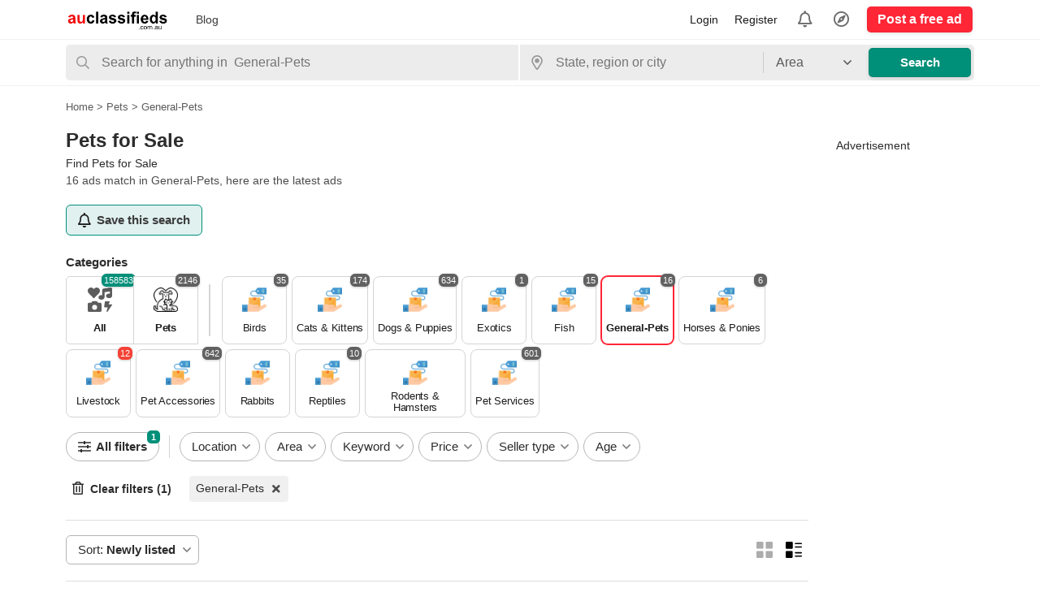

--- FILE ---
content_type: text/html; charset=UTF-8
request_url: https://www.auclassifieds.com.au/pets/general-pets
body_size: 36357
content:
<!DOCTYPE html PUBLIC "-//W3C//DTD XHTML 1.0 Transitional//EN" "http://www.w3.org/TR/xhtml1/DTD/xhtml1-transitional.dtd">
<html xmlns="http://www.w3.org/1999/xhtml" dir="ltr" mode="light" lang="en-AU">
<head>
  <meta http-equiv="Content-type" content="text/html; charset=utf-8" />
<title>Pets for Sale</title>
<meta name="title" content="Pets for Sale" />
<meta name="description" content="Find Pets for Sale" /><link rel="preconnect" crossorigin href="https://cdnjs.cloudflare.com">
<link rel=“preload” href=“https://cdnjs.cloudflare.com/ajax/libs/font-awesome/5.15.4/css/all.min.css"/>
<meta name="viewport" content="width=device-width, initial-scale=1.0, maximum-scale=5.0" />
<style>
:root {
  --mb-color0:#0c0c0c;--mb-color1:#1c1c1c;--mb-color2:#2c2c2c;--mb-color3:#3c3c3c;--mb-color4:#4c4c4c;--mb-color5:#5c5c5c;
  --mb-color6:#6c6c6c;--mb-color7:#7c7c7c;--mb-color8:#8c8c8c;--mb-color9:#9c9c9c;--mb-color10:#acacac;--mb-color11:#bcbcbc;
  --mb-color12:#dcdcdc;--mb-color13:#ececec;--mb-color14:#fcfcfc;--mb-color15:#fefefe;
  --mb-color-primary:#ff2636;--mb-color-primary-hover:#eb1222;
  --mb-color-primary-light:rgba(255, 38, 54, 0.2);--mb-color-primary-lighter:rgba(255, 38, 54, 0.12);
  --mb-color-secondary:#008f79;--mb-color-secondary-hover:#007b65;
  --mb-color-secondary-light:rgba(0, 143, 121, 0.2);--mb-color-secondary-lighter:rgba(0, 143, 121, 0.12);
  --mb-font-family:-apple-system,BlinkMacSystemFont,Segoe UI,Roboto,Droid Sans,Helvetica Neue,sans-serif;--mb-font-size:15px;--mb-line-height:20px;
  --mb-home-cat-rows:1;--set-where: head.php;
  }
  /* Desktop override */
@media (min-width: 1024px) {
  :root {
    --mb-home-cat-rows: 1;
  }
}
</style>
<script type="03d9600c8ca58b0ce3d3d6e7-text/javascript">
  var currentLocaleCode = 'en_US';
  var currentLocale = 'English (AU)';
  var fileDefaultText = 'No file selected';
  var fileBtnText = 'Choose File';
  var baseDir = 'https://www.auclassifieds.com.au/';
  var baseSearchUrl = 'https://www.auclassifieds.com.au/search';
  var baseAjaxUrl = 'https://www.auclassifieds.com.au/index.php?ajaxRequest=1';
  var currentLocation = 'search';
  var currentSection = '';
  var userLogged = '0';
  var adminLogged = '0';
  var zetLazy = '1';
  var darkMode = '0';
  var imgPreviewRatio = 1.333;
  var searchRewrite = '/search';
  var ajaxSearch = '0';
  var ajaxForms = '0';
  var locationPick = '0';
  var delTitleNc = 'Parent category cannot be selected';
  var jqueryVersion = '3';
  var isRtl = false;
</script>
<script type="03d9600c8ca58b0ce3d3d6e7-text/javascript">var imRqName="Your Name: This field is required, enter your name please.";var imDsName="Your Name: Name is too short, enter at least 3 characters.";var imRqEmail="Your Email: This field is required, enter your email please.";var imDsEmail="Your Email: Email your have entered is not in valid format.";var imRqMessage="Message: This field is required, please enter your message.";var imDsMessage="Message: Enter at least 2 characters.";</script><!-- Facebook Open Graph Tags-->
<meta property="og:title" content="Pets for Sale" />
<meta property="og:site_name" content="Pets for Sale"/>
<meta property="og:url" content="https://www.auclassifieds.com.au/pets/general-pets" />
<meta property="og:description" content="Find Pets for Sale" />
<meta property="og:locale" content="en_US" />
<meta property="og:image" content="https://www.auclassifieds.com.au/oc-content/themes/zeta/images/logo.png" />

<!-- Twitter Tags-->
<meta name="twitter:card" content="summary" />
<meta name="twitter:site" content="@Anonymous" />
<meta name="twitter:title" content="Pets for Sale" />
<meta name="twitter:description" content="Find Pets for Sale" />
<meta name="twitter:image" content="https://www.auclassifieds.com.au/oc-content/themes/zeta/images/logo.png" />

<link href="//cdnjs.cloudflare.com/ajax/libs/lightgallery/1.6.11/css/lightgallery.min.css" rel="stylesheet" type="text/css" />
<link href="https://cdnjs.cloudflare.com/ajax/libs/font-awesome/5.15.4/css/all.min.css" rel="stylesheet" type="text/css" />
<link href="https://www.auclassifieds.com.au/oc-content/uploads/minify/2f5c602f8cc40216f8c95686021a4e45.css" rel="stylesheet" type="text/css" />
<script type="03d9600c8ca58b0ce3d3d6e7-text/javascript" src="https://www.auclassifieds.com.au/oc-content/uploads/minify/0164606f688e8d73cc5cb1c52e649358.js"></script>
<script type="03d9600c8ca58b0ce3d3d6e7-text/javascript" src="https://cdnjs.cloudflare.com/ajax/libs/lightgallery/1.6.11/js/lightgallery-all.min.js"></script>
<script type="03d9600c8ca58b0ce3d3d6e7-text/javascript" src="https://cdnjs.cloudflare.com/ajax/libs/jquery.lazy/1.7.9/jquery.lazy.min.js"></script>
<!-- Watchlist js --><script type="03d9600c8ca58b0ce3d3d6e7-text/javascript">var watchlist_url = "https://www.auclassifieds.com.au/index.php?page=ajax&action=custom&ajaxfile=watchlist/ajax_watchlist.php";</script><!-- Watchlist js end -->  
    <meta name="robots" content="index, follow" />
    <meta name="googlebot" content="index, follow" />
 
</head>

<body id="search" class="">
<header>
    
  <div class="container cmain">
    
    <a href="https://www.auclassifieds.com.au/" class="logo normal light"><img class="img-logo" src="https://www.auclassifieds.com.au/oc-content/themes/zeta/images/logo.png" alt="AU Classifieds"/></a>
    <a href="https://www.auclassifieds.com.au/" class="logo square light"><img class="img-logo-square" src="https://www.auclassifieds.com.au/oc-content/themes/zeta/images/logo-square.png" alt="AU Classifieds"/></a>
    
          <a href="https://www.auclassifieds.com.au/" class="logo normal dark"><img class="img-logo dark" src="https://www.auclassifieds.com.au/oc-content/themes/zeta/images/logo-dark.png" alt="AU Classifieds"/></a>
      <a href="https://www.auclassifieds.com.au/" class="logo square dark"><img class="img-logo-square dark" src="https://www.auclassifieds.com.au/oc-content/themes/zeta/images/logo-square-dark.png" alt="AU Classifieds"/></a>
    
    <div class="csearch-init isMobile">
      <svg class="icon" xmlns="http://www.w3.org/2000/svg" viewBox="0 0 512 512" width="20" height="20"><path d="M508.5 468.9L387.1 347.5c-2.3-2.3-5.3-3.5-8.5-3.5h-13.2c31.5-36.5 50.6-84 50.6-136C416 93.1 322.9 0 208 0S0 93.1 0 208s93.1 208 208 208c52 0 99.5-19.1 136-50.6v13.2c0 3.2 1.3 6.2 3.5 8.5l121.4 121.4c4.7 4.7 12.3 4.7 17 0l22.6-22.6c4.7-4.7 4.7-12.3 0-17zM208 368c-88.4 0-160-71.6-160-160S119.6 48 208 48s160 71.6 160 160-71.6 160-160 160z"></path></svg>
      <input type="text" class="search-init" placeholder="Search for anything" value="" autocomplete="off"/>
    </div>

    <div class="links1">
      <a href="https://www.auclassifieds.com.au/blog/">Blog</a>    </div>


    <div class="links">
      <a class="publish btn" href="https://www.auclassifieds.com.au/item/new">Post a free ad</a>

              <a class="location mini-btn" href="#">
            <i class="far fa-compass"></i>
            <strong>
            Location          </strong>
          
                  </a>
      
      <a class="alerts mini-btn" href="https://www.auclassifieds.com.au/user/alerts">
        <i class="far fa-bell"></i>
        <strong>Alerts</strong>

              </a>


            

              <a class="simple register" href="https://www.auclassifieds.com.au/user/register">Register</a>
        <a class="simple login" href="https://www.auclassifieds.com.au/user/login">Login</a>

            
    </div>
    
    <div class="menu-links isMobile">
      <a class="account" href="https://www.auclassifieds.com.au/user/login">
        <svg xmlns="http://www.w3.org/2000/svg" viewBox="0 0 512 512" width="28" height="28"><path d="M384 336c-40.6 0-47.6-1.5-72.2 6.8-17.5 5.9-36.3 9.2-55.8 9.2s-38.3-3.3-55.8-9.2c-24.6-8.3-31.5-6.8-72.2-6.8C57.3 336 0 393.3 0 464v16c0 17.7 14.3 32 32 32h448c17.7 0 32-14.3 32-32v-16c0-70.7-57.3-128-128-128zm80 128H48c0-21.4 8.3-41.5 23.4-56.6C86.5 392.3 106.6 384 128 384c41.1 0 41-1.1 56.8 4.2 23 7.8 47 11.8 71.2 11.8 24.2 0 48.2-4 71.2-11.8 15.8-5.4 15.7-4.2 56.8-4.2 44.1 0 80 35.9 80 80zM256 320c88.4 0 160-71.6 160-160S344.4 0 256 0 96 71.6 96 160s71.6 160 160 160zm0-272c61.8 0 112 50.2 112 112s-50.2 112-112 112-112-50.2-112-112S194.2 48 256 48z"/></svg>
      </a>
      
      <a class="menu" href="#">
        <svg xmlns="http://www.w3.org/2000/svg" viewBox="0 0 448 512" width="28" height="28"><path d="M442 114H6a6 6 0 0 1-6-6V84a6 6 0 0 1 6-6h436a6 6 0 0 1 6 6v24a6 6 0 0 1-6 6zm0 160H6a6 6 0 0 1-6-6v-24a6 6 0 0 1 6-6h436a6 6 0 0 1 6 6v24a6 6 0 0 1-6 6zm0 160H6a6 6 0 0 1-6-6v-24a6 6 0 0 1 6-6h436a6 6 0 0 1 6 6v24a6 6 0 0 1-6 6z"/></svg>
      </a>
    </div>    
  </div>


  <div class="container alt csearch" style="display:none;">
    <a href="#" class="back">
      <svg xmlns="http://www.w3.org/2000/svg" viewBox="0 0 448 512" width="20" height="20"><path d="M229.9 473.899l19.799-19.799c4.686-4.686 4.686-12.284 0-16.971L94.569 282H436c6.627 0 12-5.373 12-12v-28c0-6.627-5.373-12-12-12H94.569l155.13-155.13c4.686-4.686 4.686-12.284 0-16.971L229.9 38.101c-4.686-4.686-12.284-4.686-16.971 0L3.515 247.515c-4.686 4.686-4.686 12.284 0 16.971L212.929 473.9c4.686 4.686 12.284 4.686 16.971-.001z"/></svg>
    </a>
    
    <form action="https://www.auclassifieds.com.au/index.php" method="GET" class="nocsrf">
      <input type="hidden" name="page" value="search" />

      <div class="picker v2 pattern mobile">
        <div class="input-box">
          <svg class="icon" xmlns="http://www.w3.org/2000/svg" viewBox="0 0 512 512" width="20" height="20"><path d="M508.5 468.9L387.1 347.5c-2.3-2.3-5.3-3.5-8.5-3.5h-13.2c31.5-36.5 50.6-84 50.6-136C416 93.1 322.9 0 208 0S0 93.1 0 208s93.1 208 208 208c52 0 99.5-19.1 136-50.6v13.2c0 3.2 1.3 6.2 3.5 8.5l121.4 121.4c4.7 4.7 12.3 4.7 17 0l22.6-22.6c4.7-4.7 4.7-12.3 0-17zM208 368c-88.4 0-160-71.6-160-160S119.6 48 208 48s160 71.6 160 160-71.6 160-160 160z"></path></svg>
          <input type="text" name="sPattern" class="pattern" placeholder="Search for anything" value="" autocomplete="off"/>
          <svg xmlns="http://www.w3.org/2000/svg" viewBox="0 0 320 512" class="clean mob" width="20" height="20"><path d="M207.6 256l107.72-107.72c6.23-6.23 6.23-16.34 0-22.58l-25.03-25.03c-6.23-6.23-16.34-6.23-22.58 0L160 208.4 52.28 100.68c-6.23-6.23-16.34-6.23-22.58 0L4.68 125.7c-6.23 6.23-6.23 16.34 0 22.58L112.4 256 4.68 363.72c-6.23 6.23-6.23 16.34 0 22.58l25.03 25.03c6.23 6.23 16.34 6.23 22.58 0L160 303.6l107.72 107.72c6.23 6.23 16.34 6.23 22.58 0l25.03-25.03c6.23-6.23 6.23-16.34 0-22.58L207.6 256z"/></svg>
        </div>
        
        <div class="results">
          <div class="loaded"></div>
          <div class="default"><div class="row minlength"><em>Enter <span class="min">1</span> more character to search...</em></div><div class="row categories"><div class="lead">Popular categories</div><a class="option direct" href="https://www.auclassifieds.com.au/services/other-services" data-category="62">Services > Other Services</a><a class="option direct" href="https://www.auclassifieds.com.au/services/tradesmen-construction" data-category="114">Services > Tradesmen &amp; Construction</a><a class="option direct" href="https://www.auclassifieds.com.au/services/health-beauty-fitness" data-category="56">Services > Health - Beauty - Fitness</a><a class="option direct" href="https://www.auclassifieds.com.au/services/cleaning" data-category="132">Services > Cleaning</a><a class="option direct" href="https://www.auclassifieds.com.au/services/food-drink" data-category="142">Services > Food &amp; Drink</a><a class="option direct" href="https://www.auclassifieds.com.au/services/automotive" data-category="163">Services > Automotive</a></div></div>
        </div>
      </div>
      
      <button class="btn" type="submit"><i class="fa fa-search"></i></button>
    </form>
  </div>
  
    
      <div class="container alt cresults hidden" style="display:none;">
      <a href="#" class="action open-filters btn btn-white"><i class="fas fa-sliders-h"></i></a>

      <div class="data">
        <strong>16 results found</strong>
        <div class="filts">
                                                              <span> General-Pets</span>
                                            </div>
      </div>
    </div>
    
  </header>

<div id="header-search" class="header-search">
  <form action="https://www.auclassifieds.com.au/index.php" method="GET" class="nocsrf container">
    <input type="hidden" name="page" value="search" />

      <div class="input-box picker v2 pattern type-advanced has-icon " data-parent-category-id="0">
          <input type="hidden" name="sPattern" value=""/>
      <input type="hidden" name="sCategory" value="general-pets"/>    
    <input type="text" name="sPattern" class="pattern" placeholder="Search for anything in  General-Pets" value="" autocomplete="off"/>
    <svg class="icon" xmlns="http://www.w3.org/2000/svg" viewBox="0 0 512 512" width="20" height="20"><path d="M508.5 468.9L387.1 347.5c-2.3-2.3-5.3-3.5-8.5-3.5h-13.2c31.5-36.5 50.6-84 50.6-136C416 93.1 322.9 0 208 0S0 93.1 0 208s93.1 208 208 208c52 0 99.5-19.1 136-50.6v13.2c0 3.2 1.3 6.2 3.5 8.5l121.4 121.4c4.7 4.7 12.3 4.7 17 0l22.6-22.6c4.7-4.7 4.7-12.3 0-17zM208 368c-88.4 0-160-71.6-160-160S119.6 48 208 48s160 71.6 160 160-71.6 160-160 160z"/></svg>
    <i class="clean fas fa-times-circle"></i>
    
    
    <div class="results nice-scroll">
      <div class="loaded"></div>
      <div class="default"><div class="row minlength"><em>Enter <span class="min">1</span> more character to search...</em></div><div class="row categories"><div class="lead">Popular categories</div><a class="option direct" href="https://www.auclassifieds.com.au/services/other-services" data-category="62">Services > Other Services</a><a class="option direct" href="https://www.auclassifieds.com.au/services/tradesmen-construction" data-category="114">Services > Tradesmen &amp; Construction</a><a class="option direct" href="https://www.auclassifieds.com.au/services/health-beauty-fitness" data-category="56">Services > Health - Beauty - Fitness</a><a class="option direct" href="https://www.auclassifieds.com.au/services/cleaning" data-category="132">Services > Cleaning</a><a class="option direct" href="https://www.auclassifieds.com.au/services/food-drink" data-category="142">Services > Food &amp; Drink</a><a class="option direct" href="https://www.auclassifieds.com.au/services/automotive" data-category="163">Services > Automotive</a></div></div>
    </div>
  </div>
        <div class="input-box picker v2 location has-icon ">
          <input type="hidden" name="sCountry" value=""/>
      <input type="hidden" name="sRegion" value=""/>
      <input type="hidden" name="sCity" value=""/>
    
    <input name="sLocation" type="text" class="location-pick" id="sLocation" placeholder="State, region or city" data-placeholder="Country, region or city" value="" autocomplete="off"/>
    <svg class="icon" xmlns="http://www.w3.org/2000/svg" viewBox="0 0 384 512" width="20" height="20"><path d="M192 0C85.903 0 0 86.014 0 192c0 71.117 23.991 93.341 151.271 297.424 18.785 30.119 62.694 30.083 81.457 0C360.075 285.234 384 263.103 384 192 384 85.903 297.986 0 192 0zm0 464C64.576 259.686 48 246.788 48 192c0-79.529 64.471-144 144-144s144 64.471 144 144c0 54.553-15.166 65.425-144 272zm-80-272c0-44.183 35.817-80 80-80s80 35.817 80 80-35.817 80-80 80-80-35.817-80-80z"/></svg>
    <i class="clean fas fa-times-circle"></i>
    
    <div class="results nice-scroll">
      <div class="loaded"></div>
      <div class="default"><div class="row minlength"><em>Enter <span class="min">1</span> more character to search...</em></div><a href="#" class="row2 defloc2 option standalone not-located" ><svg xmlns="http://www.w3.org/2000/svg" viewBox="0 0 512 512" width="20" height="20"><path d="M256 168c-48.6 0-88 39.4-88 88s39.4 88 88 88 88-39.4 88-88-39.4-88-88-88zm0 128c-22.06 0-40-17.94-40-40s17.94-40 40-40 40 17.94 40 40-17.94 40-40 40zm240-64h-49.66C435.49 145.19 366.81 76.51 280 65.66V16c0-8.84-7.16-16-16-16h-16c-8.84 0-16 7.16-16 16v49.66C145.19 76.51 76.51 145.19 65.66 232H16c-8.84 0-16 7.16-16 16v16c0 8.84 7.16 16 16 16h49.66C76.51 366.81 145.19 435.49 232 446.34V496c0 8.84 7.16 16 16 16h16c8.84 0 16-7.16 16-16v-49.66C366.81 435.49 435.49 366.8 446.34 280H496c8.84 0 16-7.16 16-16v-16c0-8.84-7.16-16-16-16zM256 400c-79.4 0-144-64.6-144-144s64.6-144 144-144 144 64.6 144 144-64.6 144-144 144z"/></svg><span>Listings near me</span></a><div class="row2 option standalone all-loc" data-country="" data-region="" data-city=""><svg xmlns="http://www.w3.org/2000/svg" viewBox="0 0 384 512" width="20" height="20"><path d="M192 0C86.4 0 0 86.4 0 192c0 76.8 25.6 99.2 172.8 310.4 4.8 6.4 12 9.6 19.2 9.6s14.4-3.2 19.2-9.6C358.4 291.2 384 268.8 384 192 384 86.4 297.6 0 192 0zm0 446.09c-14.41-20.56-27.51-39.12-39.41-55.99C58.35 256.48 48 240.2 48 192c0-79.4 64.6-144 144-144s144 64.6 144 144c0 48.2-10.35 64.48-104.59 198.09-11.9 16.87-25 35.44-39.41 56zm99.93-292.32l-23.21-23.4c-3.85-3.88-10.11-3.9-13.98-.06l-87.36 86.66-37.88-38.19c-3.84-3.88-10.11-3.9-13.98-.06l-23.4 23.21c-3.88 3.85-3.9 10.11-.06 13.98l68.05 68.6c3.85 3.88 10.11 3.9 13.98.06l117.78-116.83c3.88-3.84 3.91-10.1.06-13.97z"/></svg><span>All locations</span></div><div class="row cities locations"><div class="lead">Popular cities</div><a class="option direct" href="https://www.auclassifieds.com.au/melbourne-c65904" data-city="65904">Melbourne, Victoria <em>44332 items</em></a><a class="option direct" href="https://www.auclassifieds.com.au/sydney-1-c452080" data-city="452080">Sydney, New South Wales <em>29661 items</em></a><a class="option direct" href="https://www.auclassifieds.com.au/brisbane-c65637" data-city="65637">Brisbane, Queensland <em>15107 items</em></a><a class="option direct" href="https://www.auclassifieds.com.au/perth-c66081" data-city="66081">Perth, Western Australia <em>13997 items</em></a><a class="option direct" href="https://www.auclassifieds.com.au/adelaide-c65611" data-city="65611">Adelaide, South Australia <em>10296 items</em></a><a class="option direct" href="https://www.auclassifieds.com.au/gold-coast-1-c452190" data-city="452190">Gold Coast, Queensland <em>5686 items</em></a></div></div>
    </div>
  </div>
      <div class="simple-select input-box simple-radius"><input type="hidden" id="iRadius" name="iRadius" class="input-hidden" value=""/><span class="text round3 tr1"><span>Area</span><svg xmlns="http://www.w3.org/2000/svg" class="caret" viewBox="0 0 320 512" width="20" height="20"><path d="M151.5 347.8L3.5 201c-4.7-4.7-4.7-12.3 0-17l19.8-19.8c4.7-4.7 12.3-4.7 17 0L160 282.7l119.7-118.5c4.7-4.7 12.3-4.7 17 0l19.8 19.8c4.7 4.7 4.7 12.3 0 17l-148 146.8c-4.7 4.7-12.3 4.7-17 0z"/></svg></span><div class="list nice-scroll"><div class="option info">Search area</div><div class="option selected" data-id="">0 km</div><div class="option" data-id="20">20 km</div><div class="option" data-id="50">50 km</div><div class="option" data-id="100">100 km</div><div class="option" data-id="200">200 km</div></div></div>    
    <div class="btns">
      <button class="btn btn-secondary" type="submit">Search</button>
    </div>
  </form>
</div>



<div class="content loc-search sec-default">

  <div id="breadcrumbs" class="container">
    <div class="bread-text"><ul class="breadcrumb" itemscope itemtype="http://schema.org/BreadcrumbList"><meta itemprop="name" content="Breadcrumb"/>
<li itemscope itemprop="itemListElement" itemtype="http://schema.org/ListItem" class="first-child" ><a href="https://www.auclassifieds.com.au/" itemprop="item"><span itemprop="name" class="home"><span>Home</span></span></a><meta itemprop="position" content="1" /></li>

<li itemscope itemprop="itemListElement" itemtype="http://schema.org/ListItem" > > <a href="https://www.auclassifieds.com.au/pets" itemprop="item"><span itemprop="name">Pets</span></a><meta itemprop="position" content="2" /></li>

<li itemscope itemprop="itemListElement" itemtype="http://schema.org/ListItem" class="last-child" > > <span itemprop="name"> General-Pets</span><meta itemprop="position" content="3" /></li>
</ul>
</div>
    
      </div>

<div id="flashbox" class="container"><div class="wrap"><div class="wrap2"></div></div></div>

<div class="container primary">
  <div id="search-menu" class="filter-menu">
    <div class="head">
      <a href="#" class="subbox-close"><svg xmlns="http://www.w3.org/2000/svg" viewBox="0 0 448 512" width="20" height="20"><path d="M229.9 473.899l19.799-19.799c4.686-4.686 4.686-12.284 0-16.971L94.569 282H436c6.627 0 12-5.373 12-12v-28c0-6.627-5.373-12-12-12H94.569l155.13-155.13c4.686-4.686 4.686-12.284 0-16.971L229.9 38.101c-4.686-4.686-12.284-4.686-16.971 0L3.515 247.515c-4.686 4.686-4.686 12.284 0 16.971L212.929 473.9c4.686 4.686 12.284 4.686 16.971-.001z"></path></svg></a>
      Refine search    </div>
    <div class="outer-wrap">
            
      <form action="https://www.auclassifieds.com.au/index.php" method="GET" class="search-side-form ssfrm nocsrf">
        <input type="hidden" class="ajaxRun" value=""/>
        <input type="hidden" name="page" value="search"/>
        <input type="hidden" name="sOrder" value="dt_pub_date"/>
        <input type="hidden" name="iOrderType" value="desc" />
        <input type="hidden" name="sCategory" id="sCategory" value="general-pets"/>
        <input type="hidden" name="sCountry" id="sCountry" value=""/>
        <input type="hidden" name="sRegion" id="sRegion" value=""/>
        <input type="hidden" name="sCity" id="sCity" value=""/>
        <input type="hidden" name="sLocation" id="sLocation" value=""/>
        <input type="hidden" name="iPage" id="iPage" value=""/>
        <input type="hidden" name="sShowAs" id="sShowAs" value=""/>
        <input type="hidden" name="userId" value=""/>
        <input type="hidden" name="notFromUserId" value=""/>

        <div class="wrap nice-scroll wrap-scrollable">
                    
          <div class="row kw">
            <label for="sPattern">Keyword</label>

            <div class="input-box has-icon">
              <svg class="icon" xmlns="http://www.w3.org/2000/svg" viewBox="0 0 512 512" width="20" height="20"><path d="M508.5 468.9L387.1 347.5c-2.3-2.3-5.3-3.5-8.5-3.5h-13.2c31.5-36.5 50.6-84 50.6-136C416 93.1 322.9 0 208 0S0 93.1 0 208s93.1 208 208 208c52 0 99.5-19.1 136-50.6v13.2c0 3.2 1.3 6.2 3.5 8.5l121.4 121.4c4.7 4.7 12.3 4.7 17 0l22.6-22.6c4.7-4.7 4.7-12.3 0-17zM208 368c-88.4 0-160-71.6-160-160S119.6 48 208 48s160 71.6 160 160-71.6 160-160 160z"></path></svg>
              <input type="text" name="sPattern" id="sPattern" placeholder="Keyword..." value="" autocomplete="off"/>
              <i class="clean fas fa-times-circle"></i>
            </div>
          </div>

          
          <div class="row lc">
            <label for="sLocation-XX">Location</label>
              <div class="input-box picker v2 location has-icon ">
    
    <input name="sLocation" type="text" class="location-pick" id="sLocation" placeholder="State, region or city" data-placeholder="Country, region or city" value="" autocomplete="off"/>
    <svg class="icon" xmlns="http://www.w3.org/2000/svg" viewBox="0 0 384 512" width="20" height="20"><path d="M192 0C85.903 0 0 86.014 0 192c0 71.117 23.991 93.341 151.271 297.424 18.785 30.119 62.694 30.083 81.457 0C360.075 285.234 384 263.103 384 192 384 85.903 297.986 0 192 0zm0 464C64.576 259.686 48 246.788 48 192c0-79.529 64.471-144 144-144s144 64.471 144 144c0 54.553-15.166 65.425-144 272zm-80-272c0-44.183 35.817-80 80-80s80 35.817 80 80-35.817 80-80 80-80-35.817-80-80z"/></svg>
    <i class="clean fas fa-times-circle"></i>
    
    <div class="results nice-scroll">
      <div class="loaded"></div>
      <div class="default"><div class="row minlength"><em>Enter <span class="min">1</span> more character to search...</em></div><a href="#" class="row2 defloc2 option standalone not-located" ><svg xmlns="http://www.w3.org/2000/svg" viewBox="0 0 512 512" width="20" height="20"><path d="M256 168c-48.6 0-88 39.4-88 88s39.4 88 88 88 88-39.4 88-88-39.4-88-88-88zm0 128c-22.06 0-40-17.94-40-40s17.94-40 40-40 40 17.94 40 40-17.94 40-40 40zm240-64h-49.66C435.49 145.19 366.81 76.51 280 65.66V16c0-8.84-7.16-16-16-16h-16c-8.84 0-16 7.16-16 16v49.66C145.19 76.51 76.51 145.19 65.66 232H16c-8.84 0-16 7.16-16 16v16c0 8.84 7.16 16 16 16h49.66C76.51 366.81 145.19 435.49 232 446.34V496c0 8.84 7.16 16 16 16h16c8.84 0 16-7.16 16-16v-49.66C366.81 435.49 435.49 366.8 446.34 280H496c8.84 0 16-7.16 16-16v-16c0-8.84-7.16-16-16-16zM256 400c-79.4 0-144-64.6-144-144s64.6-144 144-144 144 64.6 144 144-64.6 144-144 144z"/></svg><span>Listings near me</span></a><div class="row2 option standalone all-loc" data-country="" data-region="" data-city=""><svg xmlns="http://www.w3.org/2000/svg" viewBox="0 0 384 512" width="20" height="20"><path d="M192 0C86.4 0 0 86.4 0 192c0 76.8 25.6 99.2 172.8 310.4 4.8 6.4 12 9.6 19.2 9.6s14.4-3.2 19.2-9.6C358.4 291.2 384 268.8 384 192 384 86.4 297.6 0 192 0zm0 446.09c-14.41-20.56-27.51-39.12-39.41-55.99C58.35 256.48 48 240.2 48 192c0-79.4 64.6-144 144-144s144 64.6 144 144c0 48.2-10.35 64.48-104.59 198.09-11.9 16.87-25 35.44-39.41 56zm99.93-292.32l-23.21-23.4c-3.85-3.88-10.11-3.9-13.98-.06l-87.36 86.66-37.88-38.19c-3.84-3.88-10.11-3.9-13.98-.06l-23.4 23.21c-3.88 3.85-3.9 10.11-.06 13.98l68.05 68.6c3.85 3.88 10.11 3.9 13.98.06l117.78-116.83c3.88-3.84 3.91-10.1.06-13.97z"/></svg><span>All locations</span></div><div class="row cities locations"><div class="lead">Popular cities</div><a class="option direct" href="https://www.auclassifieds.com.au/melbourne-c65904" data-city="65904">Melbourne, Victoria <em>44332 items</em></a><a class="option direct" href="https://www.auclassifieds.com.au/sydney-1-c452080" data-city="452080">Sydney, New South Wales <em>29661 items</em></a><a class="option direct" href="https://www.auclassifieds.com.au/brisbane-c65637" data-city="65637">Brisbane, Queensland <em>15107 items</em></a><a class="option direct" href="https://www.auclassifieds.com.au/perth-c66081" data-city="66081">Perth, Western Australia <em>13997 items</em></a><a class="option direct" href="https://www.auclassifieds.com.au/adelaide-c65611" data-city="65611">Adelaide, South Australia <em>10296 items</em></a><a class="option direct" href="https://www.auclassifieds.com.au/gold-coast-1-c452190" data-city="452190">Gold Coast, Queensland <em>5686 items</em></a></div></div>
    </div>
  </div>
            </div>


          <!-- RADIUS --> 
          <div class="row radius">
            <label for="">Radius</label>
            <div class="input-box"><div class="simple-select input-box simple-radius"><input type="hidden" id="iRadius" name="iRadius" class="input-hidden" value=""/><span class="text round3 tr1"><span>Area</span><svg xmlns="http://www.w3.org/2000/svg" class="caret" viewBox="0 0 320 512" width="20" height="20"><path d="M151.5 347.8L3.5 201c-4.7-4.7-4.7-12.3 0-17l19.8-19.8c4.7-4.7 12.3-4.7 17 0L160 282.7l119.7-118.5c4.7-4.7 12.3-4.7 17 0l19.8 19.8c4.7 4.7 4.7 12.3 0 17l-148 146.8c-4.7 4.7-12.3 4.7-17 0z"/></svg></span><div class="list nice-scroll"><div class="option info">Search area</div><div class="option selected" data-id="">0 km</div><div class="option" data-id="20">20 km</div><div class="option" data-id="50">50 km</div><div class="option" data-id="100">100 km</div><div class="option" data-id="200">200 km</div></div></div></div>
          </div>


          <div class="row ct">
            <label for="sCategory">Category</label>

            <div class="input-box">
              <a href="#" class="open-category-box btn btn-white">
                Pets >  General-Pets              </a>
            </div>
          </div>
          
          <div class="cat-box">
<div class="cat-one nice-scroll" data-id="0">
<a href="#" class="cat-elem has-subcat" data-id="1">
<img src="https://www.auclassifieds.com.au/oc-content/themes/zeta/images/small_cat/1.png" alt="For Sale" class="lazy"/>
<span>For Sale</span>
<em>(15189)</em>
</a>
<a href="#" class="cat-elem has-subcat" data-id="4">
<img src="https://www.auclassifieds.com.au/oc-content/themes/zeta/images/small_cat/4.png" alt="Real Estate" class="lazy"/>
<span>Real Estate</span>
<em>(3396)</em>
</a>
<a href="#" class="cat-elem has-subcat" data-id="2">
<img src="https://www.auclassifieds.com.au/oc-content/themes/zeta/images/small_cat/2.png" alt="Vehicles" class="lazy"/>
<span>Vehicles</span>
<em>(2634)</em>
</a>
<a href="#" class="cat-elem has-subcat" data-id="8">
<img src="https://www.auclassifieds.com.au/oc-content/themes/zeta/images/small_cat/8.png" alt="Jobs" class="lazy"/>
<span>Jobs</span>
<em>(3510)</em>
</a>
<a href="#" class="cat-elem has-subcat" data-id="9">
<img src="https://www.auclassifieds.com.au/oc-content/themes/zeta/images/small_cat/9.png" alt="Pets" class="lazy"/>
<span>Pets</span>
<em>(2146)</em>
</a>
<a href="#" class="cat-elem has-subcat" data-id="5">
<img src="https://www.auclassifieds.com.au/oc-content/themes/zeta/images/small_cat/5.png" alt="Services" class="lazy"/>
<span>Services</span>
<em>(128089)</em>
</a>
<a href="#" class="cat-elem has-subcat" data-id="515">
<img src="https://www.auclassifieds.com.au/oc-content/themes/zeta/images/small_cat/515.png" alt="Industrial" class="lazy"/>
<span>Industrial</span>
<em>(700)</em>
</a>
<a href="#" class="cat-elem has-subcat" data-id="104">
<img src="https://www.auclassifieds.com.au/oc-content/themes/zeta/images/small_cat/104.png" alt="Travel" class="lazy"/>
<span>Travel</span>
<em>(1640)</em>
</a>
<a href="#" class="cat-elem has-subcat" data-id="6">
<img src="https://www.auclassifieds.com.au/oc-content/themes/zeta/images/small_cat/6.png" alt="Community" class="lazy"/>
<span>Community</span>
<em>(1034)</em>
</a>
<a href="#" class="cat-elem has-subcat" data-id="34">
<img src="https://www.auclassifieds.com.au/oc-content/themes/zeta/images/small_cat/34.png" alt="Boats &amp; Jet Skis" class="lazy"/>
<span>Boats & Jet Skis</span>
<em>(245)</em>
</a>
</div>
<div class="cat-one nice-scroll" data-id="1">
<a href="#" class="cat-elem all-cat" data-id="0">
<i class="fas fa-arrow-left"></i>
<span>Back to all categories</span>
</a>
<a href="#" class="cat-elem" data-id="10">
<img src="https://www.auclassifieds.com.au/oc-content/themes/zeta/images/small_cat/default.png" alt="Art - Collectibles" class="lazy"/>
<span>Art - Collectibles</span>
<em>(375)</em>
</a>
<a href="#" class="cat-elem has-subcat" data-id="211">
<img src="https://www.auclassifieds.com.au/oc-content/themes/zeta/images/small_cat/default.png" alt="Baby &amp; Kids" class="lazy"/>
<span>Baby &amp; Kids</span>
<em>(285)</em>
</a>
<a href="#" class="cat-elem" data-id="11">
<img src="https://www.auclassifieds.com.au/oc-content/themes/zeta/images/small_cat/default.png" alt="Barter" class="lazy"/>
<span>Barter</span>
<em>(7)</em>
</a>
<a href="#" class="cat-elem" data-id="12">
<img src="https://www.auclassifieds.com.au/oc-content/themes/zeta/images/small_cat/default.png" alt="Books &amp; Magazines" class="lazy"/>
<span>Books &amp; Magazines</span>
<em>(124)</em>
</a>
<a href="#" class="cat-elem has-subcat" data-id="13">
<img src="https://www.auclassifieds.com.au/oc-content/themes/zeta/images/small_cat/default.png" alt="Cameras &amp; Photography Equipment" class="lazy"/>
<span>Cameras &amp; Photography Equipment</span>
<em>(79)</em>
</a>
<a href="#" class="cat-elem" data-id="14">
<img src="https://www.auclassifieds.com.au/oc-content/themes/zeta/images/small_cat/default.png" alt="CDs - Records" class="lazy"/>
<span>CDs - Records</span>
<em>(3)</em>
</a>
<a href="#" class="cat-elem has-subcat" data-id="16">
<img src="https://www.auclassifieds.com.au/oc-content/themes/zeta/images/small_cat/default.png" alt="Clothing, Shoes &amp; Accessories" class="lazy"/>
<span>Clothing, Shoes &amp; Accessories</span>
<em>(2037)</em>
</a>
<a href="#" class="cat-elem has-subcat" data-id="17">
<img src="https://www.auclassifieds.com.au/oc-content/themes/zeta/images/small_cat/default.png" alt="Computers &amp; Tablets" class="lazy"/>
<span>Computers &amp; Tablets</span>
<em>(190)</em>
</a>
<a href="#" class="cat-elem has-subcat" data-id="446">
<img src="https://www.auclassifieds.com.au/oc-content/themes/zeta/images/small_cat/default.png" alt="Coupons" class="lazy"/>
<span>Coupons</span>
<em>(244)</em>
</a>
<a href="#" class="cat-elem has-subcat" data-id="399">
<img src="https://www.auclassifieds.com.au/oc-content/themes/zeta/images/small_cat/default.png" alt="DIY Tools &amp; Materials" class="lazy"/>
<span>DIY Tools &amp; Materials</span>
<em>(795)</em>
</a>
<a href="#" class="cat-elem" data-id="18">
<img src="https://www.auclassifieds.com.au/oc-content/themes/zeta/images/small_cat/default.png" alt="DVD" class="lazy"/>
<span>DVD</span>
<em>(2)</em>
</a>
<a href="#" class="cat-elem" data-id="19">
<img src="https://www.auclassifieds.com.au/oc-content/themes/zeta/images/small_cat/default.png" alt="Electronics" class="lazy"/>
<span>Electronics</span>
<em>(858)</em>
</a>
<a href="#" class="cat-elem" data-id="21">
<img src="https://www.auclassifieds.com.au/oc-content/themes/zeta/images/small_cat/default.png" alt="Garage Sale" class="lazy"/>
<span>Garage Sale</span>
<em>(58)</em>
</a>
<a href="#" class="cat-elem has-subcat" data-id="22">
<img src="https://www.auclassifieds.com.au/oc-content/themes/zeta/images/small_cat/default.png" alt="Health - Beauty" class="lazy"/>
<span>Health - Beauty</span>
<em>(3210)</em>
</a>
<a href="#" class="cat-elem has-subcat" data-id="23">
<img src="https://www.auclassifieds.com.au/oc-content/themes/zeta/images/small_cat/default.png" alt="Home, Furniture &amp; Garden" class="lazy"/>
<span>Home, Furniture &amp; Garden</span>
<em>(4396)</em>
</a>
<a href="#" class="cat-elem" data-id="24">
<img src="https://www.auclassifieds.com.au/oc-content/themes/zeta/images/small_cat/default.png" alt="Jewellery" class="lazy"/>
<span>Jewellery</span>
<em>(517)</em>
</a>
<a href="#" class="cat-elem has-subcat" data-id="15">
<img src="https://www.auclassifieds.com.au/oc-content/themes/zeta/images/small_cat/default.png" alt="Mobile Phones &amp; Accessories" class="lazy"/>
<span>Mobile Phones &amp; Accessories</span>
<em>(221)</em>
</a>
<a href="#" class="cat-elem" data-id="25">
<img src="https://www.auclassifieds.com.au/oc-content/themes/zeta/images/small_cat/default.png" alt="Musical Instruments" class="lazy"/>
<span>Musical Instruments</span>
<em>(103)</em>
</a>
<a href="#" class="cat-elem has-subcat" data-id="487">
<img src="https://www.auclassifieds.com.au/oc-content/themes/zeta/images/small_cat/default.png" alt="Office Furniture &amp; Equipment" class="lazy"/>
<span>Office Furniture & Equipment</span>
<em>(175)</em>
</a>
<a href="#" class="cat-elem has-subcat" data-id="380">
<img src="https://www.auclassifieds.com.au/oc-content/themes/zeta/images/small_cat/default.png" alt="Sound &amp; Vision, Home Entertainment" class="lazy"/>
<span>Sound &amp; Vision, Home Entertainment</span>
<em>(69)</em>
</a>
<a href="#" class="cat-elem has-subcat" data-id="26">
<img src="https://www.auclassifieds.com.au/oc-content/themes/zeta/images/small_cat/default.png" alt="Sports, Fitness &amp; Leisure" class="lazy"/>
<span>Sports, Fitness &amp; Leisure</span>
<em>(511)</em>
</a>
<a href="#" class="cat-elem" data-id="27">
<img src="https://www.auclassifieds.com.au/oc-content/themes/zeta/images/small_cat/default.png" alt="Tickets" class="lazy"/>
<span>Tickets</span>
<em>(5)</em>
</a>
<a href="#" class="cat-elem" data-id="28">
<img src="https://www.auclassifieds.com.au/oc-content/themes/zeta/images/small_cat/default.png" alt="Toys - Games - Hobbies" class="lazy"/>
<span>Toys - Games - Hobbies</span>
<em>(110)</em>
</a>
<a href="#" class="cat-elem has-subcat" data-id="29">
<img src="https://www.auclassifieds.com.au/oc-content/themes/zeta/images/small_cat/default.png" alt="Video Games - Consoles" class="lazy"/>
<span>Video Games - Consoles</span>
<em>(18)</em>
</a>
<a href="#" class="cat-elem" data-id="30">
<img src="https://www.auclassifieds.com.au/oc-content/themes/zeta/images/small_cat/default.png" alt="Everything Else" class="lazy"/>
<span>Everything Else</span>
<em>(782)</em>
</a>
</div>
<div class="cat-one nice-scroll" data-id="211">
<a href="#" class="cat-elem all-cat" data-id="0">
<i class="fas fa-arrow-left"></i>
<span>Back to all categories</span>
</a>
<a href="#" class="cat-elem" data-id="214">
<img src="https://www.auclassifieds.com.au/oc-content/themes/zeta/images/small_cat/default.png" alt="Baby Carriers" class="lazy"/>
<span>Baby Carriers</span>
<em>(10)</em>
</a>
<a href="#" class="cat-elem" data-id="212">
<img src="https://www.auclassifieds.com.au/oc-content/themes/zeta/images/small_cat/default.png" alt="Baby &amp; Kids Clothes" class="lazy"/>
<span>Baby &amp; Kids Clothes</span>
<em>(63)</em>
</a>
<a href="#" class="cat-elem" data-id="213">
<img src="https://www.auclassifieds.com.au/oc-content/themes/zeta/images/small_cat/default.png" alt="Buggies &amp; Strollers" class="lazy"/>
<span>Buggies &amp; Strollers</span>
<em>(5)</em>
</a>
<a href="#" class="cat-elem" data-id="215">
<img src="https://www.auclassifieds.com.au/oc-content/themes/zeta/images/small_cat/default.png" alt="Kids Bedroom &amp; Cots" class="lazy"/>
<span>Kids Bedroom &amp; Cots</span>
<em>(60)</em>
</a>
<a href="#" class="cat-elem" data-id="216">
<img src="https://www.auclassifieds.com.au/oc-content/themes/zeta/images/small_cat/default.png" alt="Feeding" class="lazy"/>
<span>Feeding</span>
<em>(6)</em>
</a>
<a href="#" class="cat-elem" data-id="217">
<img src="https://www.auclassifieds.com.au/oc-content/themes/zeta/images/small_cat/default.png" alt="Maternity Clothing" class="lazy"/>
<span>Maternity Clothing</span>
<em>(1)</em>
</a>
<a href="#" class="cat-elem" data-id="218">
<img src="https://www.auclassifieds.com.au/oc-content/themes/zeta/images/small_cat/default.png" alt="Toys &amp; Games Indoor" class="lazy"/>
<span>Toys &amp; Games Indoor</span>
<em>(56)</em>
</a>
<a href="#" class="cat-elem" data-id="219">
<img src="https://www.auclassifieds.com.au/oc-content/themes/zeta/images/small_cat/default.png" alt="Toys &amp; Games Outdoor" class="lazy"/>
<span>Toys &amp; Games Outdoor</span>
<em>(17)</em>
</a>
<a href="#" class="cat-elem" data-id="221">
<img src="https://www.auclassifieds.com.au/oc-content/themes/zeta/images/small_cat/default.png" alt="Baby Stuff" class="lazy"/>
<span>Baby Stuff</span>
<em>(21)</em>
</a>
<a href="#" class="cat-elem" data-id="220">
<img src="https://www.auclassifieds.com.au/oc-content/themes/zeta/images/small_cat/default.png" alt="Kids Stuff" class="lazy"/>
<span>Kids Stuff</span>
<em>(13)</em>
</a>
</div>
<div class="cat-one nice-scroll" data-id="13">
<a href="#" class="cat-elem all-cat" data-id="0">
<i class="fas fa-arrow-left"></i>
<span>Back to all categories</span>
</a>
<a href="#" class="cat-elem" data-id="395">
<img src="https://www.auclassifieds.com.au/oc-content/themes/zeta/images/small_cat/default.png" alt="Binoculars" class="lazy"/>
<span>Binoculars</span>
</a>
<a href="#" class="cat-elem" data-id="391">
<img src="https://www.auclassifieds.com.au/oc-content/themes/zeta/images/small_cat/default.png" alt="Camera Accessories" class="lazy"/>
<span>Camera Accessories</span>
<em>(3)</em>
</a>
<a href="#" class="cat-elem" data-id="389">
<img src="https://www.auclassifieds.com.au/oc-content/themes/zeta/images/small_cat/default.png" alt="Camcorders &amp; Video Cameras" class="lazy"/>
<span>Camcorders &amp; Video Cameras</span>
</a>
<a href="#" class="cat-elem" data-id="390">
<img src="https://www.auclassifieds.com.au/oc-content/themes/zeta/images/small_cat/default.png" alt="Camera Lenses" class="lazy"/>
<span>Camera Lenses</span>
</a>
<a href="#" class="cat-elem" data-id="388">
<img src="https://www.auclassifieds.com.au/oc-content/themes/zeta/images/small_cat/default.png" alt="Digital Cameras" class="lazy"/>
<span>Digital Cameras</span>
<em>(14)</em>
</a>
<a href="#" class="cat-elem" data-id="473">
<img src="https://www.auclassifieds.com.au/oc-content/themes/zeta/images/small_cat/default.png" alt="Drones &amp; Camera Drones" class="lazy"/>
<span>Drones &amp; Camera Drones</span>
<em>(12)</em>
</a>
<a href="#" class="cat-elem" data-id="393">
<img src="https://www.auclassifieds.com.au/oc-content/themes/zeta/images/small_cat/default.png" alt="Lighting &amp; Studio Equipment" class="lazy"/>
<span>Lighting &amp; Studio Equipment</span>
<em>(6)</em>
</a>
<a href="#" class="cat-elem" data-id="392">
<img src="https://www.auclassifieds.com.au/oc-content/themes/zeta/images/small_cat/default.png" alt="Surveillance Cameras" class="lazy"/>
<span>Surveillance Cameras</span>
<em>(13)</em>
</a>
<a href="#" class="cat-elem" data-id="394">
<img src="https://www.auclassifieds.com.au/oc-content/themes/zeta/images/small_cat/default.png" alt="Telescopes" class="lazy"/>
<span>Telescopes</span>
</a>
</div>
<div class="cat-one nice-scroll" data-id="16">
<a href="#" class="cat-elem all-cat" data-id="0">
<i class="fas fa-arrow-left"></i>
<span>Back to all categories</span>
</a>
<a href="#" class="cat-elem" data-id="496">
<img src="https://www.auclassifieds.com.au/oc-content/themes/zeta/images/small_cat/default.png" alt="Fitness &amp; Gym Clothing" class="lazy"/>
<span>Fitness &amp; Gym Clothing</span>
<em>(13)</em>
</a>
<a href="#" class="cat-elem" data-id="486">
<img src="https://www.auclassifieds.com.au/oc-content/themes/zeta/images/small_cat/default.png" alt="Luggage" class="lazy"/>
<span>Luggage</span>
<em>(9)</em>
</a>
<a href="#" class="cat-elem has-subcat" data-id="261">
<img src="https://www.auclassifieds.com.au/oc-content/themes/zeta/images/small_cat/default.png" alt="Men&#039;s Accessories" class="lazy"/>
<span>Men's Accessories</span>
<em>(74)</em>
</a>
<a href="#" class="cat-elem" data-id="255">
<img src="https://www.auclassifieds.com.au/oc-content/themes/zeta/images/small_cat/default.png" alt="Men&#039;s Clothing" class="lazy"/>
<span>Men's Clothing</span>
<em>(210)</em>
</a>
<a href="#" class="cat-elem" data-id="257">
<img src="https://www.auclassifieds.com.au/oc-content/themes/zeta/images/small_cat/default.png" alt="Men&#039;s Shoes" class="lazy"/>
<span>Men's Shoes</span>
<em>(31)</em>
</a>
<a href="#" class="cat-elem" data-id="508">
<img src="https://www.auclassifieds.com.au/oc-content/themes/zeta/images/small_cat/default.png" alt="Men&#039;s Watches" class="lazy"/>
<span>Men's Watches</span>
<em>(11)</em>
</a>
<a href="#" class="cat-elem" data-id="341">
<img src="https://www.auclassifieds.com.au/oc-content/themes/zeta/images/small_cat/default.png" alt="Safety and Workwear" class="lazy"/>
<span>Safety and Workwear</span>
<em>(77)</em>
</a>
<a href="#" class="cat-elem" data-id="510">
<img src="https://www.auclassifieds.com.au/oc-content/themes/zeta/images/small_cat/default.png" alt="Watches &amp; Smart Watches" class="lazy"/>
<span>Watches &amp; Smart Watches</span>
<em>(6)</em>
</a>
<a href="#" class="cat-elem" data-id="262">
<img src="https://www.auclassifieds.com.au/oc-content/themes/zeta/images/small_cat/default.png" alt="Wedding Clothes &amp; Accessories" class="lazy"/>
<span>Wedding Clothes &amp; Accessories</span>
<em>(94)</em>
</a>
<a href="#" class="cat-elem has-subcat" data-id="260">
<img src="https://www.auclassifieds.com.au/oc-content/themes/zeta/images/small_cat/default.png" alt="Women&#039;s Accessories" class="lazy"/>
<span>Women's Accessories</span>
<em>(126)</em>
</a>
<a href="#" class="cat-elem" data-id="256">
<img src="https://www.auclassifieds.com.au/oc-content/themes/zeta/images/small_cat/default.png" alt="Women&#039;s Clothing" class="lazy"/>
<span>Women's Clothing</span>
<em>(422)</em>
</a>
<a href="#" class="cat-elem" data-id="258">
<img src="https://www.auclassifieds.com.au/oc-content/themes/zeta/images/small_cat/default.png" alt="Women&#039;s Shoes" class="lazy"/>
<span>Women's Shoes</span>
<em>(211)</em>
</a>
<a href="#" class="cat-elem" data-id="509">
<img src="https://www.auclassifieds.com.au/oc-content/themes/zeta/images/small_cat/default.png" alt="Women&#039;s Watches" class="lazy"/>
<span>Women's Watches</span>
<em>(2)</em>
</a>
</div>
<div class="cat-one nice-scroll" data-id="261">
<a href="#" class="cat-elem all-cat" data-id="0">
<i class="fas fa-arrow-left"></i>
<span>Back to all categories</span>
</a>
<a href="#" class="cat-elem" data-id="505">
<img src="https://www.auclassifieds.com.au/oc-content/themes/zeta/images/small_cat/default.png" alt="Men&#039;s Belts" class="lazy"/>
<span>Men's Belts</span>
<em>(8)</em>
</a>
<a href="#" class="cat-elem" data-id="503">
<img src="https://www.auclassifieds.com.au/oc-content/themes/zeta/images/small_cat/default.png" alt="Mens Hats &amp; Caps" class="lazy"/>
<span>Mens Hats &amp; Caps</span>
<em>(18)</em>
</a>
<a href="#" class="cat-elem" data-id="274">
<img src="https://www.auclassifieds.com.au/oc-content/themes/zeta/images/small_cat/default.png" alt="Men&#039;s Sunglasses" class="lazy"/>
<span>Men's Sunglasses</span>
<em>(11)</em>
</a>
<a href="#" class="cat-elem" data-id="504">
<img src="https://www.auclassifieds.com.au/oc-content/themes/zeta/images/small_cat/default.png" alt="Other Men&#039;s Accessories" class="lazy"/>
<span>Other Men's Accessories</span>
<em>(29)</em>
</a>
<a href="#" class="cat-elem" data-id="507">
<img src="https://www.auclassifieds.com.au/oc-content/themes/zeta/images/small_cat/default.png" alt="Men&#039;s Ties &amp; Cravats" class="lazy"/>
<span>Men's Ties &amp; Cravats</span>
<em>(1)</em>
</a>
<a href="#" class="cat-elem" data-id="506">
<img src="https://www.auclassifieds.com.au/oc-content/themes/zeta/images/small_cat/default.png" alt="Men&#039;s Wallets" class="lazy"/>
<span>Men's Wallets</span>
<em>(2)</em>
</a>
</div>
<div class="cat-one nice-scroll" data-id="260">
<a href="#" class="cat-elem all-cat" data-id="0">
<i class="fas fa-arrow-left"></i>
<span>Back to all categories</span>
</a>
<a href="#" class="cat-elem" data-id="497">
<img src="https://www.auclassifieds.com.au/oc-content/themes/zeta/images/small_cat/default.png" alt="Women&#039;s Bags &amp; Handbags" class="lazy"/>
<span>Women's Bags &amp; Handbags</span>
<em>(96)</em>
</a>
<a href="#" class="cat-elem" data-id="275">
<img src="https://www.auclassifieds.com.au/oc-content/themes/zeta/images/small_cat/default.png" alt="Women&#039;s Sunglasses" class="lazy"/>
<span>Women's Sunglasses</span>
<em>(20)</em>
</a>
</div>
<div class="cat-one nice-scroll" data-id="17">
<a href="#" class="cat-elem all-cat" data-id="0">
<i class="fas fa-arrow-left"></i>
<span>Back to all categories</span>
</a>
<a href="#" class="cat-elem" data-id="347">
<img src="https://www.auclassifieds.com.au/oc-content/themes/zeta/images/small_cat/default.png" alt="Apple MacBook" class="lazy"/>
<span>Apple MacBook</span>
<em>(11)</em>
</a>
<a href="#" class="cat-elem" data-id="350">
<img src="https://www.auclassifieds.com.au/oc-content/themes/zeta/images/small_cat/default.png" alt="Computer Components" class="lazy"/>
<span>Computer Components</span>
<em>(21)</em>
</a>
<a href="#" class="cat-elem" data-id="343">
<img src="https://www.auclassifieds.com.au/oc-content/themes/zeta/images/small_cat/default.png" alt="Desktop PC&#039;s" class="lazy"/>
<span>Desktop PC's</span>
<em>(9)</em>
</a>
<a href="#" class="cat-elem" data-id="344">
<img src="https://www.auclassifieds.com.au/oc-content/themes/zeta/images/small_cat/default.png" alt="iPads, Tablets &amp; eReaders" class="lazy"/>
<span>iPads, Tablets &amp; eReaders</span>
<em>(5)</em>
</a>
<a href="#" class="cat-elem" data-id="349">
<img src="https://www.auclassifieds.com.au/oc-content/themes/zeta/images/small_cat/default.png" alt="Laptop Accessories" class="lazy"/>
<span>Laptop Accessories</span>
<em>(11)</em>
</a>
<a href="#" class="cat-elem" data-id="346">
<img src="https://www.auclassifieds.com.au/oc-content/themes/zeta/images/small_cat/default.png" alt="Monitors &amp; Projectors" class="lazy"/>
<span>Monitors &amp; Projectors</span>
<em>(1)</em>
</a>
<a href="#" class="cat-elem" data-id="348">
<img src="https://www.auclassifieds.com.au/oc-content/themes/zeta/images/small_cat/default.png" alt="Networking &amp; Wireless" class="lazy"/>
<span>Networking &amp; Wireless</span>
<em>(14)</em>
</a>
<a href="#" class="cat-elem" data-id="342">
<img src="https://www.auclassifieds.com.au/oc-content/themes/zeta/images/small_cat/default.png" alt="PC Laptops, Netbooks &amp; Notebooks " class="lazy"/>
<span>PC Laptops, Netbooks &amp; Notebooks </span>
<em>(33)</em>
</a>
<a href="#" class="cat-elem" data-id="345">
<img src="https://www.auclassifieds.com.au/oc-content/themes/zeta/images/small_cat/default.png" alt="Printers &amp; Scanners" class="lazy"/>
<span>Printers &amp; Scanners</span>
<em>(46)</em>
</a>
</div>
<div class="cat-one nice-scroll" data-id="446">
<a href="#" class="cat-elem all-cat" data-id="0">
<i class="fas fa-arrow-left"></i>
<span>Back to all categories</span>
</a>
<a href="#" class="cat-elem" data-id="447">
<img src="https://www.auclassifieds.com.au/oc-content/themes/zeta/images/small_cat/default.png" alt="Automotive" class="lazy"/>
<span>Automotive</span>
<em>(1)</em>
</a>
<a href="#" class="cat-elem" data-id="450">
<img src="https://www.auclassifieds.com.au/oc-content/themes/zeta/images/small_cat/default.png" alt="Beauty &amp; Spas" class="lazy"/>
<span>Beauty & Spas</span>
<em>(16)</em>
</a>
<a href="#" class="cat-elem" data-id="448">
<img src="https://www.auclassifieds.com.au/oc-content/themes/zeta/images/small_cat/default.png" alt="Food &amp; Drink" class="lazy"/>
<span>Food & Drink</span>
<em>(3)</em>
</a>
<a href="#" class="cat-elem" data-id="449">
<img src="https://www.auclassifieds.com.au/oc-content/themes/zeta/images/small_cat/default.png" alt="Entertainment" class="lazy"/>
<span>Entertainment</span>
<em>(8)</em>
</a>
<a href="#" class="cat-elem" data-id="451">
<img src="https://www.auclassifieds.com.au/oc-content/themes/zeta/images/small_cat/default.png" alt="Health &amp; Fitness" class="lazy"/>
<span>Health & Fitness</span>
<em>(17)</em>
</a>
<a href="#" class="cat-elem" data-id="452">
<img src="https://www.auclassifieds.com.au/oc-content/themes/zeta/images/small_cat/default.png" alt="Home Improvement" class="lazy"/>
<span>Home Improvement</span>
<em>(180)</em>
</a>
<a href="#" class="cat-elem" data-id="454">
<img src="https://www.auclassifieds.com.au/oc-content/themes/zeta/images/small_cat/default.png" alt="Retail Goods" class="lazy"/>
<span>Retail Goods</span>
<em>(4)</em>
</a>
<a href="#" class="cat-elem" data-id="455">
<img src="https://www.auclassifieds.com.au/oc-content/themes/zeta/images/small_cat/default.png" alt="Things To Do" class="lazy"/>
<span>Things To Do</span>
<em>(4)</em>
</a>
<a href="#" class="cat-elem" data-id="456">
<img src="https://www.auclassifieds.com.au/oc-content/themes/zeta/images/small_cat/default.png" alt="Travel" class="lazy"/>
<span>Travel</span>
<em>(11)</em>
</a>
</div>
<div class="cat-one nice-scroll" data-id="399">
<a href="#" class="cat-elem all-cat" data-id="0">
<i class="fas fa-arrow-left"></i>
<span>Back to all categories</span>
</a>
<a href="#" class="cat-elem" data-id="401">
<img src="https://www.auclassifieds.com.au/oc-content/themes/zeta/images/small_cat/default.png" alt="Building Materials" class="lazy"/>
<span>Building Materials</span>
<em>(81)</em>
</a>
<a href="#" class="cat-elem" data-id="404">
<img src="https://www.auclassifieds.com.au/oc-content/themes/zeta/images/small_cat/default.png" alt="Doors &amp; Windows" class="lazy"/>
<span>Doors &amp; Windows</span>
<em>(36)</em>
</a>
<a href="#" class="cat-elem" data-id="402">
<img src="https://www.auclassifieds.com.au/oc-content/themes/zeta/images/small_cat/default.png" alt="Hand Tools" class="lazy"/>
<span>Hand Tools</span>
<em>(22)</em>
</a>
<a href="#" class="cat-elem" data-id="400">
<img src="https://www.auclassifieds.com.au/oc-content/themes/zeta/images/small_cat/default.png" alt="Power Tools" class="lazy"/>
<span>Power Tools</span>
<em>(490)</em>
</a>
<a href="#" class="cat-elem" data-id="403">
<img src="https://www.auclassifieds.com.au/oc-content/themes/zeta/images/small_cat/default.png" alt="Tool Storage &amp; Workbenches" class="lazy"/>
<span>Tool Storage &amp; Workbenches</span>
<em>(104)</em>
</a>
</div>
<div class="cat-one nice-scroll" data-id="22">
<a href="#" class="cat-elem all-cat" data-id="0">
<i class="fas fa-arrow-left"></i>
<span>Back to all categories</span>
</a>
<a href="#" class="cat-elem" data-id="397">
<img src="https://www.auclassifieds.com.au/oc-content/themes/zeta/images/small_cat/default.png" alt="Hair Care &amp; Styling" class="lazy"/>
<span>Hair Care &amp; Styling</span>
<em>(158)</em>
</a>
<a href="#" class="cat-elem" data-id="396">
<img src="https://www.auclassifieds.com.au/oc-content/themes/zeta/images/small_cat/default.png" alt="Mobility Aids and Accessories" class="lazy"/>
<span>Mobility Aids and Accessories</span>
<em>(100)</em>
</a>
<a href="#" class="cat-elem" data-id="398">
<img src="https://www.auclassifieds.com.au/oc-content/themes/zeta/images/small_cat/default.png" alt="Make Up &amp; Cosmetics" class="lazy"/>
<span>Make Up &amp; Cosmetics</span>
<em>(87)</em>
</a>
<a href="#" class="cat-elem" data-id="263">
<img src="https://www.auclassifieds.com.au/oc-content/themes/zeta/images/small_cat/default.png" alt="Vitamins &amp; Supplements" class="lazy"/>
<span>Vitamins &amp; Supplements</span>
<em>(17)</em>
</a>
</div>
<div class="cat-one nice-scroll" data-id="23">
<a href="#" class="cat-elem all-cat" data-id="0">
<i class="fas fa-arrow-left"></i>
<span>Back to all categories</span>
</a>
<a href="#" class="cat-elem has-subcat" data-id="270">
<img src="https://www.auclassifieds.com.au/oc-content/themes/zeta/images/small_cat/default.png" alt="Appliances &amp; Whitegoods" class="lazy"/>
<span>Appliances &amp; Whitegoods</span>
<em>(334)</em>
</a>
<a href="#" class="cat-elem" data-id="361">
<img src="https://www.auclassifieds.com.au/oc-content/themes/zeta/images/small_cat/default.png" alt="Bathroom" class="lazy"/>
<span>Bathroom</span>
<em>(214)</em>
</a>
<a href="#" class="cat-elem" data-id="279">
<img src="https://www.auclassifieds.com.au/oc-content/themes/zeta/images/small_cat/default.png" alt="Beds &amp; Bedroom Furniture" class="lazy"/>
<span>Beds &amp; Bedroom Furniture</span>
<em>(63)</em>
</a>
<a href="#" class="cat-elem" data-id="445">
<img src="https://www.auclassifieds.com.au/oc-content/themes/zeta/images/small_cat/default.png" alt="Curtains and Blinds" class="lazy"/>
<span>Curtains and Blinds</span>
<em>(397)</em>
</a>
<a href="#" class="cat-elem" data-id="362">
<img src="https://www.auclassifieds.com.au/oc-content/themes/zeta/images/small_cat/default.png" alt="Flooring, Carpets &amp; Rugs" class="lazy"/>
<span>Flooring, Carpets &amp; Rugs</span>
<em>(525)</em>
</a>
<a href="#" class="cat-elem has-subcat" data-id="352">
<img src="https://www.auclassifieds.com.au/oc-content/themes/zeta/images/small_cat/default.png" alt="Garden" class="lazy"/>
<span>Garden</span>
<em>(648)</em>
</a>
<a href="#" class="cat-elem" data-id="461">
<img src="https://www.auclassifieds.com.au/oc-content/themes/zeta/images/small_cat/default.png" alt="Home Accessories" class="lazy"/>
<span>Home Accessories</span>
<em>(184)</em>
</a>
<a href="#" class="cat-elem" data-id="431">
<img src="https://www.auclassifieds.com.au/oc-content/themes/zeta/images/small_cat/default.png" alt="Lighting" class="lazy"/>
<span>Lighting</span>
<em>(84)</em>
</a>
<a href="#" class="cat-elem has-subcat" data-id="337">
<img src="https://www.auclassifieds.com.au/oc-content/themes/zeta/images/small_cat/default.png" alt="Living Room Furniture" class="lazy"/>
<span>Living Room Furniture</span>
<em>(89)</em>
</a>
<a href="#" class="cat-elem has-subcat" data-id="267">
<img src="https://www.auclassifieds.com.au/oc-content/themes/zeta/images/small_cat/default.png" alt="Kitchen &amp; Dining" class="lazy"/>
<span>Kitchen &amp; Dining</span>
<em>(340)</em>
</a>
<a href="#" class="cat-elem" data-id="330">
<img src="https://www.auclassifieds.com.au/oc-content/themes/zeta/images/small_cat/default.png" alt="Manchester &amp; Textiles" class="lazy"/>
<span>Manchester &amp; Textiles</span>
<em>(47)</em>
</a>
<a href="#" class="cat-elem" data-id="420">
<img src="https://www.auclassifieds.com.au/oc-content/themes/zeta/images/small_cat/default.png" alt="Mirrors &amp; Picture Frames" class="lazy"/>
<span>Mirrors &amp; Picture Frames</span>
<em>(24)</em>
</a>
<a href="#" class="cat-elem" data-id="495">
<img src="https://www.auclassifieds.com.au/oc-content/themes/zeta/images/small_cat/default.png" alt="Windows &amp; Doors" class="lazy"/>
<span>Windows &amp; Doors</span>
<em>(165)</em>
</a>
</div>
<div class="cat-one nice-scroll" data-id="270">
<a href="#" class="cat-elem all-cat" data-id="0">
<i class="fas fa-arrow-left"></i>
<span>Back to all categories</span>
</a>
<a href="#" class="cat-elem" data-id="414">
<img src="https://www.auclassifieds.com.au/oc-content/themes/zeta/images/small_cat/default.png" alt="Dishwashers" class="lazy"/>
<span>Dishwashers</span>
<em>(4)</em>
</a>
<a href="#" class="cat-elem" data-id="415">
<img src="https://www.auclassifieds.com.au/oc-content/themes/zeta/images/small_cat/default.png" alt="Fridges and Freezers" class="lazy"/>
<span>Fridges and Freezers</span>
<em>(60)</em>
</a>
<a href="#" class="cat-elem" data-id="416">
<img src="https://www.auclassifieds.com.au/oc-content/themes/zeta/images/small_cat/default.png" alt="Microwave Ovens" class="lazy"/>
<span>Microwave Ovens</span>
<em>(7)</em>
</a>
<a href="#" class="cat-elem" data-id="271">
<img src="https://www.auclassifieds.com.au/oc-content/themes/zeta/images/small_cat/default.png" alt="Ovens &amp; Hobs " class="lazy"/>
<span>Ovens &amp; Hobs </span>
<em>(5)</em>
</a>
<a href="#" class="cat-elem" data-id="417">
<img src="https://www.auclassifieds.com.au/oc-content/themes/zeta/images/small_cat/default.png" alt="Steam Cleaners" class="lazy"/>
<span>Steam Cleaners</span>
<em>(17)</em>
</a>
<a href="#" class="cat-elem" data-id="418">
<img src="https://www.auclassifieds.com.au/oc-content/themes/zeta/images/small_cat/default.png" alt="Vacuum Cleaners" class="lazy"/>
<span>Vacuum Cleaners</span>
<em>(12)</em>
</a>
<a href="#" class="cat-elem" data-id="272">
<img src="https://www.auclassifieds.com.au/oc-content/themes/zeta/images/small_cat/default.png" alt="Washing Machines &amp; Dryers" class="lazy"/>
<span>Washing Machines & Dryers</span>
<em>(16)</em>
</a>
<a href="#" class="cat-elem" data-id="419">
<img src="https://www.auclassifieds.com.au/oc-content/themes/zeta/images/small_cat/default.png" alt="Other Home Appliances" class="lazy"/>
<span>Other Home Appliances</span>
<em>(87)</em>
</a>
</div>
<div class="cat-one nice-scroll" data-id="352">
<a href="#" class="cat-elem all-cat" data-id="0">
<i class="fas fa-arrow-left"></i>
<span>Back to all categories</span>
</a>
<a href="#" class="cat-elem" data-id="534">
<img src="https://www.auclassifieds.com.au/oc-content/themes/zeta/images/small_cat/default.png" alt="BBQ - Barbeque for Sale" class="lazy"/>
<span>BBQ - Barbeque for Sale</span>
<em>(1)</em>
</a>
<a href="#" class="cat-elem" data-id="354">
<img src="https://www.auclassifieds.com.au/oc-content/themes/zeta/images/small_cat/default.png" alt="Fences &amp; Paneling " class="lazy"/>
<span>Fences &amp; Paneling </span>
<em>(18)</em>
</a>
<a href="#" class="cat-elem" data-id="359">
<img src="https://www.auclassifieds.com.au/oc-content/themes/zeta/images/small_cat/default.png" alt="Gates" class="lazy"/>
<span>Gates</span>
<em>(2)</em>
</a>
<a href="#" class="cat-elem" data-id="355">
<img src="https://www.auclassifieds.com.au/oc-content/themes/zeta/images/small_cat/default.png" alt="Greenhouses, Sheds &amp; Gazebos" class="lazy"/>
<span>Greenhouses, Sheds &amp; Gazebos</span>
<em>(12)</em>
</a>
<a href="#" class="cat-elem" data-id="498">
<img src="https://www.auclassifieds.com.au/oc-content/themes/zeta/images/small_cat/default.png" alt="Lawnmowers &amp; Trimmers" class="lazy"/>
<span>Lawnmowers &amp; Trimmers</span>
<em>(101)</em>
</a>
<a href="#" class="cat-elem" data-id="357">
<img src="https://www.auclassifieds.com.au/oc-content/themes/zeta/images/small_cat/default.png" alt="Other Garden" class="lazy"/>
<span>Other Garden</span>
<em>(105)</em>
</a>
<a href="#" class="cat-elem" data-id="358">
<img src="https://www.auclassifieds.com.au/oc-content/themes/zeta/images/small_cat/default.png" alt="Paving &amp; Limestone" class="lazy"/>
<span>Paving &amp; Limestone</span>
<em>(76)</em>
</a>
<a href="#" class="cat-elem" data-id="353">
<img src="https://www.auclassifieds.com.au/oc-content/themes/zeta/images/small_cat/default.png" alt="Plants &amp; Flowers" class="lazy"/>
<span>Plants &amp; Flowers</span>
<em>(237)</em>
</a>
<a href="#" class="cat-elem" data-id="356">
<img src="https://www.auclassifieds.com.au/oc-content/themes/zeta/images/small_cat/default.png" alt="Pots &amp; Ornaments" class="lazy"/>
<span>Pots &amp; Ornaments</span>
<em>(5)</em>
</a>
<a href="#" class="cat-elem" data-id="360">
<img src="https://www.auclassifieds.com.au/oc-content/themes/zeta/images/small_cat/default.png" alt="Sheds &amp; Garages" class="lazy"/>
<span>Sheds &amp; Garages</span>
<em>(22)</em>
</a>
</div>
<div class="cat-one nice-scroll" data-id="337">
<a href="#" class="cat-elem all-cat" data-id="0">
<i class="fas fa-arrow-left"></i>
<span>Back to all categories</span>
</a>
<a href="#" class="cat-elem" data-id="339">
<img src="https://www.auclassifieds.com.au/oc-content/themes/zeta/images/small_cat/default.png" alt="Dining Tables &amp; Chairs" class="lazy"/>
<span>Dining Tables &amp; Chairs</span>
<em>(31)</em>
</a>
<a href="#" class="cat-elem" data-id="338">
<img src="https://www.auclassifieds.com.au/oc-content/themes/zeta/images/small_cat/default.png" alt="Sofas, Armchairs &amp; Suites" class="lazy"/>
<span>Sofas, Armchairs &amp; Suites</span>
<em>(24)</em>
</a>
<a href="#" class="cat-elem" data-id="340">
<img src="https://www.auclassifieds.com.au/oc-content/themes/zeta/images/small_cat/default.png" alt="Stools &amp; Other Seating" class="lazy"/>
<span>Stools &amp; Other Seating</span>
<em>(9)</em>
</a>
</div>
<div class="cat-one nice-scroll" data-id="267">
<a href="#" class="cat-elem all-cat" data-id="0">
<i class="fas fa-arrow-left"></i>
<span>Back to all categories</span>
</a>
<a href="#" class="cat-elem" data-id="410">
<img src="https://www.auclassifieds.com.au/oc-content/themes/zeta/images/small_cat/default.png" alt="Breadmakers" class="lazy"/>
<span>Breadmakers</span>
<em>(1)</em>
</a>
<a href="#" class="cat-elem" data-id="411">
<img src="https://www.auclassifieds.com.au/oc-content/themes/zeta/images/small_cat/default.png" alt="Coffee and Tea Making" class="lazy"/>
<span>Coffee and Tea Making</span>
<em>(34)</em>
</a>
<a href="#" class="cat-elem" data-id="412">
<img src="https://www.auclassifieds.com.au/oc-content/themes/zeta/images/small_cat/default.png" alt="Food Processors and Mixers" class="lazy"/>
<span>Food Processors and Mixers</span>
<em>(2)</em>
</a>
<a href="#" class="cat-elem" data-id="268">
<img src="https://www.auclassifieds.com.au/oc-content/themes/zeta/images/small_cat/default.png" alt="Kitchen Cabinets &amp; Accessories" class="lazy"/>
<span>Kitchen Cabinets &amp; Accessories</span>
<em>(112)</em>
</a>
<a href="#" class="cat-elem" data-id="413">
<img src="https://www.auclassifieds.com.au/oc-content/themes/zeta/images/small_cat/default.png" alt="Other Kitchen Appliances" class="lazy"/>
<span>Other Kitchen Appliances</span>
<em>(82)</em>
</a>
<a href="#" class="cat-elem" data-id="269">
<img src="https://www.auclassifieds.com.au/oc-content/themes/zeta/images/small_cat/default.png" alt="Tableware &amp; Crockery " class="lazy"/>
<span>Tableware &amp; Crockery </span>
<em>(7)</em>
</a>
</div>
<div class="cat-one nice-scroll" data-id="15">
<a href="#" class="cat-elem all-cat" data-id="0">
<i class="fas fa-arrow-left"></i>
<span>Back to all categories</span>
</a>
<a href="#" class="cat-elem" data-id="253">
<img src="https://www.auclassifieds.com.au/oc-content/themes/zeta/images/small_cat/default.png" alt="Home Phones" class="lazy"/>
<span>Home Phones</span>
<em>(1)</em>
</a>
<a href="#" class="cat-elem has-subcat" data-id="97">
<img src="https://www.auclassifieds.com.au/oc-content/themes/zeta/images/small_cat/default.png" alt="Mobile Phones" class="lazy"/>
<span>Mobile Phones</span>
<em>(113)</em>
</a>
<a href="#" class="cat-elem" data-id="249">
<img src="https://www.auclassifieds.com.au/oc-content/themes/zeta/images/small_cat/default.png" alt="Phone Accessories" class="lazy"/>
<span>Phone Accessories</span>
<em>(42)</em>
</a>
<a href="#" class="cat-elem" data-id="250">
<img src="https://www.auclassifieds.com.au/oc-content/themes/zeta/images/small_cat/default.png" alt="Tablets" class="lazy"/>
<span>Tablets</span>
<em>(6)</em>
</a>
</div>
<div class="cat-one nice-scroll" data-id="97">
<a href="#" class="cat-elem all-cat" data-id="0">
<i class="fas fa-arrow-left"></i>
<span>Back to all categories</span>
</a>
<a href="#" class="cat-elem" data-id="252">
<img src="https://www.auclassifieds.com.au/oc-content/themes/zeta/images/small_cat/default.png" alt="Android Phones" class="lazy"/>
<span>Android Phones</span>
<em>(8)</em>
</a>
<a href="#" class="cat-elem" data-id="251">
<img src="https://www.auclassifieds.com.au/oc-content/themes/zeta/images/small_cat/default.png" alt="iPhone" class="lazy"/>
<span>iPhone</span>
<em>(37)</em>
</a>
<a href="#" class="cat-elem" data-id="254">
<img src="https://www.auclassifieds.com.au/oc-content/themes/zeta/images/small_cat/default.png" alt="Other Mobiles" class="lazy"/>
<span>Other Mobiles</span>
<em>(11)</em>
</a>
</div>
<div class="cat-one nice-scroll" data-id="487">
<a href="#" class="cat-elem all-cat" data-id="0">
<i class="fas fa-arrow-left"></i>
<span>Back to all categories</span>
</a>
<a href="#" class="cat-elem" data-id="488">
<img src="https://www.auclassifieds.com.au/oc-content/themes/zeta/images/small_cat/default.png" alt="Office Furniture" class="lazy"/>
<span>Office Furniture</span>
<em>(51)</em>
</a>
<a href="#" class="cat-elem" data-id="490">
<img src="https://www.auclassifieds.com.au/oc-content/themes/zeta/images/small_cat/default.png" alt="Office Supplies &amp; Equipment" class="lazy"/>
<span>Office Supplies &amp; Equipment</span>
<em>(56)</em>
</a>
<a href="#" class="cat-elem" data-id="489">
<img src="https://www.auclassifieds.com.au/oc-content/themes/zeta/images/small_cat/default.png" alt="Restaurant &amp; Catering Equipment" class="lazy"/>
<span>Restaurant &amp; Catering Equipment</span>
<em>(8)</em>
</a>
</div>
<div class="cat-one nice-scroll" data-id="380">
<a href="#" class="cat-elem all-cat" data-id="0">
<i class="fas fa-arrow-left"></i>
<span>Back to all categories</span>
</a>
<a href="#" class="cat-elem" data-id="381">
<img src="https://www.auclassifieds.com.au/oc-content/themes/zeta/images/small_cat/default.png" alt="Disco &amp; DJ Equipment" class="lazy"/>
<span>Disco &amp; DJ Equipment</span>
<em>(4)</em>
</a>
<a href="#" class="cat-elem" data-id="382">
<img src="https://www.auclassifieds.com.au/oc-content/themes/zeta/images/small_cat/default.png" alt="DVD &amp; Blu-ray Players" class="lazy"/>
<span>DVD &amp; Blu-ray Players</span>
</a>
<a href="#" class="cat-elem" data-id="383">
<img src="https://www.auclassifieds.com.au/oc-content/themes/zeta/images/small_cat/default.png" alt="Hi-Fi &amp; Home Theatre" class="lazy"/>
<span>Hi-Fi &amp; Home Theatre</span>
<em>(8)</em>
</a>
<a href="#" class="cat-elem" data-id="384">
<img src="https://www.auclassifieds.com.au/oc-content/themes/zeta/images/small_cat/default.png" alt="Pro Audio Equipment" class="lazy"/>
<span>Pro Audio Equipment</span>
<em>(7)</em>
</a>
<a href="#" class="cat-elem" data-id="385">
<img src="https://www.auclassifieds.com.au/oc-content/themes/zeta/images/small_cat/default.png" alt="Satellite &amp; Digital TV systems" class="lazy"/>
<span>Satellite &amp; Digital TV systems</span>
<em>(6)</em>
</a>
<a href="#" class="cat-elem" data-id="386">
<img src="https://www.auclassifieds.com.au/oc-content/themes/zeta/images/small_cat/default.png" alt="Televisions, Plasma, LED &amp; LCD TV&#039;s" class="lazy"/>
<span>Televisions, Plasma, LED &amp; LCD TV's</span>
<em>(24)</em>
</a>
<a href="#" class="cat-elem" data-id="387">
<img src="https://www.auclassifieds.com.au/oc-content/themes/zeta/images/small_cat/default.png" alt="TV Projectors" class="lazy"/>
<span>TV Projectors</span>
</a>
</div>
<div class="cat-one nice-scroll" data-id="26">
<a href="#" class="cat-elem all-cat" data-id="0">
<i class="fas fa-arrow-left"></i>
<span>Back to all categories</span>
</a>
<a href="#" class="cat-elem" data-id="364">
<img src="https://www.auclassifieds.com.au/oc-content/themes/zeta/images/small_cat/default.png" alt="Archery" class="lazy"/>
<span>Archery</span>
<em>(1)</em>
</a>
<a href="#" class="cat-elem" data-id="307">
<img src="https://www.auclassifieds.com.au/oc-content/themes/zeta/images/small_cat/default.png" alt="Bicycles" class="lazy"/>
<span>Bicycles</span>
<em>(139)</em>
</a>
<a href="#" class="cat-elem" data-id="311">
<img src="https://www.auclassifieds.com.au/oc-content/themes/zeta/images/small_cat/default.png" alt="Boxing &amp; Martial Arts" class="lazy"/>
<span>Boxing &amp; Martial Arts</span>
<em>(17)</em>
</a>
<a href="#" class="cat-elem" data-id="315">
<img src="https://www.auclassifieds.com.au/oc-content/themes/zeta/images/small_cat/default.png" alt="Camping &amp; Hiking" class="lazy"/>
<span>Camping &amp; Hiking</span>
<em>(11)</em>
</a>
<a href="#" class="cat-elem" data-id="312">
<img src="https://www.auclassifieds.com.au/oc-content/themes/zeta/images/small_cat/default.png" alt="Cricket Equipment" class="lazy"/>
<span>Cricket Equipment</span>
<em>(5)</em>
</a>
<a href="#" class="cat-elem" data-id="313">
<img src="https://www.auclassifieds.com.au/oc-content/themes/zeta/images/small_cat/default.png" alt="Darts Equipment" class="lazy"/>
<span>Darts Equipment</span>
<em>(8)</em>
</a>
<a href="#" class="cat-elem" data-id="309">
<img src="https://www.auclassifieds.com.au/oc-content/themes/zeta/images/small_cat/default.png" alt="Fishing" class="lazy"/>
<span>Fishing</span>
<em>(5)</em>
</a>
<a href="#" class="cat-elem" data-id="428">
<img src="https://www.auclassifieds.com.au/oc-content/themes/zeta/images/small_cat/default.png" alt="Fitness Equipment" class="lazy"/>
<span>Fitness Equipment</span>
<em>(6)</em>
</a>
<a href="#" class="cat-elem" data-id="314">
<img src="https://www.auclassifieds.com.au/oc-content/themes/zeta/images/small_cat/default.png" alt="Football Equipment" class="lazy"/>
<span>Football Equipment</span>
<em>(19)</em>
</a>
<a href="#" class="cat-elem" data-id="310">
<img src="https://www.auclassifieds.com.au/oc-content/themes/zeta/images/small_cat/default.png" alt="Golf Equipment" class="lazy"/>
<span>Golf Equipment</span>
<em>(17)</em>
</a>
<a href="#" class="cat-elem has-subcat" data-id="308">
<img src="https://www.auclassifieds.com.au/oc-content/themes/zeta/images/small_cat/default.png" alt="Gym Equipment" class="lazy"/>
<span>Gym Equipment</span>
<em>(39)</em>
</a>
<a href="#" class="cat-elem" data-id="316">
<img src="https://www.auclassifieds.com.au/oc-content/themes/zeta/images/small_cat/default.png" alt="Racquet Sports" class="lazy"/>
<span>Racquet Sports</span>
<em>(3)</em>
</a>
<a href="#" class="cat-elem" data-id="317">
<img src="https://www.auclassifieds.com.au/oc-content/themes/zeta/images/small_cat/default.png" alt="Rugby Equipment" class="lazy"/>
<span>Rugby Equipment</span>
<em>(13)</em>
</a>
<a href="#" class="cat-elem" data-id="429">
<img src="https://www.auclassifieds.com.au/oc-content/themes/zeta/images/small_cat/default.png" alt="Shooting" class="lazy"/>
<span>Shooting</span>
<em>(1)</em>
</a>
<a href="#" class="cat-elem" data-id="318">
<img src="https://www.auclassifieds.com.au/oc-content/themes/zeta/images/small_cat/default.png" alt="Skateboards &amp; Rollerblades" class="lazy"/>
<span>Skateboards &amp; Rollerblades</span>
<em>(9)</em>
</a>
<a href="#" class="cat-elem" data-id="319">
<img src="https://www.auclassifieds.com.au/oc-content/themes/zeta/images/small_cat/default.png" alt="Skiing &amp; Snowboarding" class="lazy"/>
<span>Skiing &amp; Snowboarding</span>
<em>(1)</em>
</a>
<a href="#" class="cat-elem" data-id="430">
<img src="https://www.auclassifieds.com.au/oc-content/themes/zeta/images/small_cat/default.png" alt="Snooker and Pool" class="lazy"/>
<span>Snooker and Pool</span>
<em>(6)</em>
</a>
<a href="#" class="cat-elem" data-id="320">
<img src="https://www.auclassifieds.com.au/oc-content/themes/zeta/images/small_cat/default.png" alt="Sports Bags &amp; Backpacks" class="lazy"/>
<span>Sports Bags &amp; Backpacks</span>
<em>(15)</em>
</a>
<a href="#" class="cat-elem has-subcat" data-id="463">
<img src="https://www.auclassifieds.com.au/oc-content/themes/zeta/images/small_cat/default.png" alt="Water Sports" class="lazy"/>
<span>Water Sports</span>
<em>(26)</em>
</a>
</div>
<div class="cat-one nice-scroll" data-id="308">
<a href="#" class="cat-elem all-cat" data-id="0">
<i class="fas fa-arrow-left"></i>
<span>Back to all categories</span>
</a>
<a href="#" class="cat-elem" data-id="324">
<img src="https://www.auclassifieds.com.au/oc-content/themes/zeta/images/small_cat/default.png" alt="Bench Press and Weights" class="lazy"/>
<span>Bench Press and Weights</span>
<em>(4)</em>
</a>
<a href="#" class="cat-elem" data-id="322">
<img src="https://www.auclassifieds.com.au/oc-content/themes/zeta/images/small_cat/default.png" alt="Cross Trainers" class="lazy"/>
<span>Cross Trainers</span>
<em>(2)</em>
</a>
<a href="#" class="cat-elem" data-id="323">
<img src="https://www.auclassifieds.com.au/oc-content/themes/zeta/images/small_cat/default.png" alt="Exercise Bikes" class="lazy"/>
<span>Exercise Bikes</span>
<em>(7)</em>
</a>
<a href="#" class="cat-elem" data-id="321">
<img src="https://www.auclassifieds.com.au/oc-content/themes/zeta/images/small_cat/default.png" alt="Treadmills" class="lazy"/>
<span>Treadmills</span>
<em>(1)</em>
</a>
<a href="#" class="cat-elem" data-id="325">
<img src="https://www.auclassifieds.com.au/oc-content/themes/zeta/images/small_cat/default.png" alt="Vibration Plates" class="lazy"/>
<span>Vibration Plates</span>
</a>
</div>
<div class="cat-one nice-scroll" data-id="463">
<a href="#" class="cat-elem all-cat" data-id="0">
<i class="fas fa-arrow-left"></i>
<span>Back to all categories</span>
</a>
<a href="#" class="cat-elem" data-id="466">
<img src="https://www.auclassifieds.com.au/oc-content/themes/zeta/images/small_cat/default.png" alt="Diving Equipment" class="lazy"/>
<span>Diving Equipment</span>
<em>(2)</em>
</a>
<a href="#" class="cat-elem" data-id="464">
<img src="https://www.auclassifieds.com.au/oc-content/themes/zeta/images/small_cat/default.png" alt="Surfboards &amp; Windsurfs" class="lazy"/>
<span>Surfboards &amp; Windsurfs</span>
<em>(7)</em>
</a>
<a href="#" class="cat-elem" data-id="467">
<img src="https://www.auclassifieds.com.au/oc-content/themes/zeta/images/small_cat/default.png" alt="Waterskiing &amp; Wakeboarding" class="lazy"/>
<span>Waterskiing &amp; Wakeboarding</span>
<em>(5)</em>
</a>
<a href="#" class="cat-elem" data-id="465">
<img src="https://www.auclassifieds.com.au/oc-content/themes/zeta/images/small_cat/default.png" alt="Wetsuits &amp; Accessories" class="lazy"/>
<span>Wetsuits &amp; Accessories</span>
<em>(4)</em>
</a>
</div>
<div class="cat-one nice-scroll" data-id="29">
<a href="#" class="cat-elem all-cat" data-id="0">
<i class="fas fa-arrow-left"></i>
<span>Back to all categories</span>
</a>
<a href="#" class="cat-elem has-subcat" data-id="432">
<img src="https://www.auclassifieds.com.au/oc-content/themes/zeta/images/small_cat/default.png" alt="Game Consoles" class="lazy"/>
<span>Game Consoles</span>
<em>(6)</em>
</a>
<a href="#" class="cat-elem" data-id="433">
<img src="https://www.auclassifieds.com.au/oc-content/themes/zeta/images/small_cat/default.png" alt="Video Games" class="lazy"/>
<span>Video Games</span>
<em>(5)</em>
</a>
</div>
<div class="cat-one nice-scroll" data-id="432">
<a href="#" class="cat-elem all-cat" data-id="0">
<i class="fas fa-arrow-left"></i>
<span>Back to all categories</span>
</a>
<a href="#" class="cat-elem" data-id="434">
<img src="https://www.auclassifieds.com.au/oc-content/themes/zeta/images/small_cat/default.png" alt="PlayStation Console" class="lazy"/>
<span>PlayStation Console</span>
<em>(4)</em>
</a>
<a href="#" class="cat-elem" data-id="435">
<img src="https://www.auclassifieds.com.au/oc-content/themes/zeta/images/small_cat/default.png" alt="Xbox 360 Console" class="lazy"/>
<span>Xbox 360 Console</span>
<em>(1)</em>
</a>
</div>
<div class="cat-one nice-scroll" data-id="4">
<a href="#" class="cat-elem all-cat" data-id="0">
<i class="fas fa-arrow-left"></i>
<span>Back to all categories</span>
</a>
<a href="#" class="cat-elem" data-id="43">
<img src="https://www.auclassifieds.com.au/oc-content/themes/zeta/images/small_cat/default.png" alt="Houses &amp; Apartments for Sale" class="lazy"/>
<span>Houses &amp; Apartments for Sale</span>
<em>(253)</em>
</a>
<a href="#" class="cat-elem" data-id="44">
<img src="https://www.auclassifieds.com.au/oc-content/themes/zeta/images/small_cat/default.png" alt="Houses &amp; Apartments for Rent" class="lazy"/>
<span>Houses &amp; Apartments for Rent</span>
<em>(185)</em>
</a>
<a href="#" class="cat-elem" data-id="45">
<img src="https://www.auclassifieds.com.au/oc-content/themes/zeta/images/small_cat/default.png" alt="Rooms for Rent - Shared" class="lazy"/>
<span>Rooms for Rent - Shared</span>
<em>(15)</em>
</a>
<a href="#" class="cat-elem" data-id="238">
<img src="https://www.auclassifieds.com.au/oc-content/themes/zeta/images/small_cat/default.png" alt="Flatshare &amp; Houseshare" class="lazy"/>
<span>Flatshare &amp; Houseshare</span>
<em>(6)</em>
</a>
<a href="#" class="cat-elem" data-id="405">
<img src="https://www.auclassifieds.com.au/oc-content/themes/zeta/images/small_cat/default.png" alt="New Home Builders" class="lazy"/>
<span>New Home Builders</span>
<em>(241)</em>
</a>
<a href="#" class="cat-elem" data-id="49">
<img src="https://www.auclassifieds.com.au/oc-content/themes/zeta/images/small_cat/default.png" alt="Land" class="lazy"/>
<span>Land</span>
<em>(54)</em>
</a>
<a href="#" class="cat-elem" data-id="237">
<img src="https://www.auclassifieds.com.au/oc-content/themes/zeta/images/small_cat/default.png" alt="Office &amp; Commercial Space for Sale" class="lazy"/>
<span>Office &amp; Commercial Space for Sale</span>
<em>(176)</em>
</a>
<a href="#" class="cat-elem" data-id="50">
<img src="https://www.auclassifieds.com.au/oc-content/themes/zeta/images/small_cat/default.png" alt="Office &amp; Commercial Space for Rent" class="lazy"/>
<span>Office &amp; Commercial Space for Rent</span>
<em>(167)</em>
</a>
<a href="#" class="cat-elem" data-id="239">
<img src="https://www.auclassifieds.com.au/oc-content/themes/zeta/images/small_cat/default.png" alt="Commercial Store for Rent" class="lazy"/>
<span>Commercial Store for Rent</span>
<em>(7)</em>
</a>
<a href="#" class="cat-elem" data-id="51">
<img src="https://www.auclassifieds.com.au/oc-content/themes/zeta/images/small_cat/default.png" alt="Commercial Store for Sale" class="lazy"/>
<span>Commercial Store for Sale</span>
<em>(27)</em>
</a>
<a href="#" class="cat-elem" data-id="329">
<img src="https://www.auclassifieds.com.au/oc-content/themes/zeta/images/small_cat/default.png" alt="Business for Sale" class="lazy"/>
<span>Business for Sale</span>
<em>(1281)</em>
</a>
<a href="#" class="cat-elem" data-id="46">
<img src="https://www.auclassifieds.com.au/oc-content/themes/zeta/images/small_cat/default.png" alt="Housing Swap" class="lazy"/>
<span>Housing Swap</span>
<em>(7)</em>
</a>
<a href="#" class="cat-elem" data-id="48">
<img src="https://www.auclassifieds.com.au/oc-content/themes/zeta/images/small_cat/default.png" alt="Parking Spots" class="lazy"/>
<span>Parking Spots</span>
<em>(5)</em>
</a>
<a href="#" class="cat-elem" data-id="138">
<img src="https://www.auclassifieds.com.au/oc-content/themes/zeta/images/small_cat/default.png" alt="Real Estate Services" class="lazy"/>
<span>Real Estate Services</span>
<em>(821)</em>
</a>
<a href="#" class="cat-elem" data-id="47">
<img src="https://www.auclassifieds.com.au/oc-content/themes/zeta/images/small_cat/default.png" alt="Vacation Rentals" class="lazy"/>
<span>Vacation Rentals</span>
<em>(10)</em>
</a>
<a href="#" class="cat-elem" data-id="240">
<img src="https://www.auclassifieds.com.au/oc-content/themes/zeta/images/small_cat/default.png" alt="Real Estate - Other" class="lazy"/>
<span>Real Estate - Other</span>
<em>(141)</em>
</a>
</div>
<div class="cat-one nice-scroll" data-id="2">
<a href="#" class="cat-elem all-cat" data-id="0">
<i class="fas fa-arrow-left"></i>
<span>Back to all categories</span>
</a>
<a href="#" class="cat-elem" data-id="407">
<img src="https://www.auclassifieds.com.au/oc-content/themes/zeta/images/small_cat/default.png" alt="Aviation" class="lazy"/>
<span>Aviation</span>
<em>(10)</em>
</a>
<a href="#" class="cat-elem" data-id="31">
<img src="https://www.auclassifieds.com.au/oc-content/themes/zeta/images/small_cat/default.png" alt="Cars &amp; Utes" class="lazy"/>
<span>Cars &amp; Utes</span>
<em>(757)</em>
</a>
<a href="#" class="cat-elem has-subcat" data-id="32">
<img src="https://www.auclassifieds.com.au/oc-content/themes/zeta/images/small_cat/default.png" alt="Car Parts &amp; Accessories" class="lazy"/>
<span>Car Parts &amp; Accessories</span>
<em>(1397)</em>
</a>
<a href="#" class="cat-elem" data-id="33">
<img src="https://www.auclassifieds.com.au/oc-content/themes/zeta/images/small_cat/default.png" alt="Motorcycles &amp; Scooters" class="lazy"/>
<span>Motorcycles &amp; Scooters</span>
<em>(62)</em>
</a>
<a href="#" class="cat-elem" data-id="103">
<img src="https://www.auclassifieds.com.au/oc-content/themes/zeta/images/small_cat/default.png" alt="Motorcycle &amp; Scooter Parts" class="lazy"/>
<span>Motorcycle &amp; Scooter Parts</span>
<em>(17)</em>
</a>
<a href="#" class="cat-elem" data-id="35">
<img src="https://www.auclassifieds.com.au/oc-content/themes/zeta/images/small_cat/default.png" alt="Caravans, campers &amp; RV&#039;s" class="lazy"/>
<span>Caravans, campers &amp; RV's</span>
<em>(75)</em>
</a>
<a href="#" class="cat-elem" data-id="535">
<img src="https://www.auclassifieds.com.au/oc-content/themes/zeta/images/small_cat/default.png" alt="Caravan Parts &amp; Accessories" class="lazy"/>
<span>Caravan Parts & Accessories</span>
<em>(11)</em>
</a>
<a href="#" class="cat-elem" data-id="98">
<img src="https://www.auclassifieds.com.au/oc-content/themes/zeta/images/small_cat/default.png" alt="Farming Vehicles &amp; Equipment" class="lazy"/>
<span>Farming Vehicles &amp; Equipment</span>
<em>(22)</em>
</a>
<a href="#" class="cat-elem" data-id="36">
<img src="https://www.auclassifieds.com.au/oc-content/themes/zeta/images/small_cat/default.png" alt="Trucks &amp; Commercial Vehicles" class="lazy"/>
<span>Trucks &amp; Commercial Vehicles</span>
<em>(61)</em>
</a>
<a href="#" class="cat-elem" data-id="140">
<img src="https://www.auclassifieds.com.au/oc-content/themes/zeta/images/small_cat/default.png" alt="Trailers" class="lazy"/>
<span>Trailers</span>
<em>(39)</em>
</a>
<a href="#" class="cat-elem" data-id="37">
<img src="https://www.auclassifieds.com.au/oc-content/themes/zeta/images/small_cat/default.png" alt="Other Vehicles" class="lazy"/>
<span>Other Vehicles</span>
<em>(183)</em>
</a>
</div>
<div class="cat-one nice-scroll" data-id="32">
<a href="#" class="cat-elem all-cat" data-id="0">
<i class="fas fa-arrow-left"></i>
<span>Back to all categories</span>
</a>
<a href="#" class="cat-elem" data-id="101">
<img src="https://www.auclassifieds.com.au/oc-content/themes/zeta/images/small_cat/default.png" alt="Auto Accessories" class="lazy"/>
<span>Auto Accessories</span>
<em>(453)</em>
</a>
<a href="#" class="cat-elem" data-id="100">
<img src="https://www.auclassifieds.com.au/oc-content/themes/zeta/images/small_cat/default.png" alt="Auto Body parts" class="lazy"/>
<span>Auto Body parts</span>
<em>(141)</em>
</a>
<a href="#" class="cat-elem" data-id="99">
<img src="https://www.auclassifieds.com.au/oc-content/themes/zeta/images/small_cat/default.png" alt="Car Audio, Car Alarms &amp; GPS" class="lazy"/>
<span>Car Audio, Car Alarms &amp; GPS</span>
<em>(33)</em>
</a>
<a href="#" class="cat-elem" data-id="102">
<img src="https://www.auclassifieds.com.au/oc-content/themes/zeta/images/small_cat/default.png" alt="Auto Wrecking &amp; Recyclers" class="lazy"/>
<span>Auto Wrecking &amp; Recyclers</span>
<em>(203)</em>
</a>
<a href="#" class="cat-elem" data-id="126">
<img src="https://www.auclassifieds.com.au/oc-content/themes/zeta/images/small_cat/default.png" alt="Engines &amp; Transmissions" class="lazy"/>
<span>Engines &amp; Transmissions</span>
<em>(29)</em>
</a>
<a href="#" class="cat-elem" data-id="125">
<img src="https://www.auclassifieds.com.au/oc-content/themes/zeta/images/small_cat/default.png" alt="Wheels &amp; Tyres" class="lazy"/>
<span>Wheels &amp; Tyres</span>
<em>(63)</em>
</a>
</div>
<div class="cat-one nice-scroll" data-id="8">
<a href="#" class="cat-elem all-cat" data-id="0">
<i class="fas fa-arrow-left"></i>
<span>Back to all categories</span>
</a>
<a href="#" class="cat-elem" data-id="75">
<img src="https://www.auclassifieds.com.au/oc-content/themes/zeta/images/small_cat/default.png" alt="Accounting - Finance" class="lazy"/>
<span>Accounting - Finance</span>
<em>(360)</em>
</a>
<a href="#" class="cat-elem" data-id="76">
<img src="https://www.auclassifieds.com.au/oc-content/themes/zeta/images/small_cat/default.png" alt="Advertising - Public Relations" class="lazy"/>
<span>Advertising - Public Relations</span>
<em>(221)</em>
</a>
<a href="#" class="cat-elem" data-id="278">
<img src="https://www.auclassifieds.com.au/oc-content/themes/zeta/images/small_cat/default.png" alt="Automotive &amp; Driving" class="lazy"/>
<span>Automotive &amp; Driving</span>
<em>(8)</em>
</a>
<a href="#" class="cat-elem" data-id="77">
<img src="https://www.auclassifieds.com.au/oc-content/themes/zeta/images/small_cat/default.png" alt="Arts - Entertainment - Publishing" class="lazy"/>
<span>Arts - Entertainment - Publishing</span>
<em>(12)</em>
</a>
<a href="#" class="cat-elem" data-id="78">
<img src="https://www.auclassifieds.com.au/oc-content/themes/zeta/images/small_cat/default.png" alt="Clerical - Administrative" class="lazy"/>
<span>Clerical - Administrative</span>
<em>(1)</em>
</a>
<a href="#" class="cat-elem has-subcat" data-id="436">
<img src="https://www.auclassifieds.com.au/oc-content/themes/zeta/images/small_cat/default.png" alt="Construction and Tradesmen" class="lazy"/>
<span>Construction and Tradesmen</span>
<em>(397)</em>
</a>
<a href="#" class="cat-elem" data-id="79">
<img src="https://www.auclassifieds.com.au/oc-content/themes/zeta/images/small_cat/default.png" alt="Customer Service" class="lazy"/>
<span>Customer Service</span>
<em>(18)</em>
</a>
<a href="#" class="cat-elem" data-id="80">
<img src="https://www.auclassifieds.com.au/oc-content/themes/zeta/images/small_cat/default.png" alt="Education - Training" class="lazy"/>
<span>Education - Training</span>
<em>(920)</em>
</a>
<a href="#" class="cat-elem" data-id="81">
<img src="https://www.auclassifieds.com.au/oc-content/themes/zeta/images/small_cat/default.png" alt="Engineering - Architecture" class="lazy"/>
<span>Engineering - Architecture</span>
<em>(92)</em>
</a>
<a href="#" class="cat-elem" data-id="82">
<img src="https://www.auclassifieds.com.au/oc-content/themes/zeta/images/small_cat/default.png" alt="Healthcare" class="lazy"/>
<span>Healthcare</span>
<em>(378)</em>
</a>
<a href="#" class="cat-elem" data-id="83">
<img src="https://www.auclassifieds.com.au/oc-content/themes/zeta/images/small_cat/default.png" alt="Human Resource" class="lazy"/>
<span>Human Resource</span>
<em>(11)</em>
</a>
<a href="#" class="cat-elem" data-id="84">
<img src="https://www.auclassifieds.com.au/oc-content/themes/zeta/images/small_cat/default.png" alt="Internet" class="lazy"/>
<span>Internet</span>
<em>(27)</em>
</a>
<a href="#" class="cat-elem" data-id="85">
<img src="https://www.auclassifieds.com.au/oc-content/themes/zeta/images/small_cat/default.png" alt="Legal" class="lazy"/>
<span>Legal</span>
<em>(227)</em>
</a>
<a href="#" class="cat-elem" data-id="87">
<img src="https://www.auclassifieds.com.au/oc-content/themes/zeta/images/small_cat/default.png" alt="Manufacturing - Operations" class="lazy"/>
<span>Manufacturing - Operations</span>
<em>(149)</em>
</a>
<a href="#" class="cat-elem" data-id="88">
<img src="https://www.auclassifieds.com.au/oc-content/themes/zeta/images/small_cat/default.png" alt="Marketing" class="lazy"/>
<span>Marketing</span>
<em>(36)</em>
</a>
<a href="#" class="cat-elem" data-id="89">
<img src="https://www.auclassifieds.com.au/oc-content/themes/zeta/images/small_cat/default.png" alt="Non-profit - Volunteer" class="lazy"/>
<span>Non-profit - Volunteer</span>
<em>(3)</em>
</a>
<a href="#" class="cat-elem" data-id="90">
<img src="https://www.auclassifieds.com.au/oc-content/themes/zeta/images/small_cat/default.png" alt="Real Estate" class="lazy"/>
<span>Real Estate</span>
<em>(36)</em>
</a>
<a href="#" class="cat-elem" data-id="91">
<img src="https://www.auclassifieds.com.au/oc-content/themes/zeta/images/small_cat/default.png" alt="Restaurant - Food Service" class="lazy"/>
<span>Restaurant - Food Service</span>
<em>(404)</em>
</a>
<a href="#" class="cat-elem" data-id="92">
<img src="https://www.auclassifieds.com.au/oc-content/themes/zeta/images/small_cat/default.png" alt="Retail" class="lazy"/>
<span>Retail</span>
<em>(9)</em>
</a>
<a href="#" class="cat-elem" data-id="93">
<img src="https://www.auclassifieds.com.au/oc-content/themes/zeta/images/small_cat/default.png" alt="Sales" class="lazy"/>
<span>Sales</span>
<em>(24)</em>
</a>
<a href="#" class="cat-elem" data-id="94">
<img src="https://www.auclassifieds.com.au/oc-content/themes/zeta/images/small_cat/default.png" alt="Technology" class="lazy"/>
<span>Technology</span>
<em>(81)</em>
</a>
<a href="#" class="cat-elem" data-id="95">
<img src="https://www.auclassifieds.com.au/oc-content/themes/zeta/images/small_cat/default.png" alt="Other Jobs" class="lazy"/>
<span>Other Jobs</span>
<em>(96)</em>
</a>
</div>
<div class="cat-one nice-scroll" data-id="436">
<a href="#" class="cat-elem all-cat" data-id="0">
<i class="fas fa-arrow-left"></i>
<span>Back to all categories</span>
</a>
<a href="#" class="cat-elem" data-id="437">
<img src="https://www.auclassifieds.com.au/oc-content/themes/zeta/images/small_cat/default.png" alt="Architecture Jobs" class="lazy"/>
<span>Architecture Jobs</span>
<em>(38)</em>
</a>
<a href="#" class="cat-elem" data-id="438">
<img src="https://www.auclassifieds.com.au/oc-content/themes/zeta/images/small_cat/default.png" alt="Building Services and Maintenance" class="lazy"/>
<span>Building Services and Maintenance</span>
<em>(146)</em>
</a>
<a href="#" class="cat-elem" data-id="439">
<img src="https://www.auclassifieds.com.au/oc-content/themes/zeta/images/small_cat/default.png" alt="Carpentry and Joinery Jobs" class="lazy"/>
<span>Carpentry and Joinery Jobs</span>
<em>(7)</em>
</a>
<a href="#" class="cat-elem" data-id="440">
<img src="https://www.auclassifieds.com.au/oc-content/themes/zeta/images/small_cat/default.png" alt="Electrician Jobs" class="lazy"/>
<span>Electrician Jobs</span>
<em>(154)</em>
</a>
<a href="#" class="cat-elem" data-id="441">
<img src="https://www.auclassifieds.com.au/oc-content/themes/zeta/images/small_cat/default.png" alt="Labourer Jobs" class="lazy"/>
<span>Labourer Jobs</span>
<em>(17)</em>
</a>
<a href="#" class="cat-elem" data-id="442">
<img src="https://www.auclassifieds.com.au/oc-content/themes/zeta/images/small_cat/default.png" alt="Painting and Decorating Jobs" class="lazy"/>
<span>Painting and Decorating Jobs</span>
<em>(25)</em>
</a>
</div>
<div class="cat-one nice-scroll" data-id="9">
<a href="#" class="cat-elem all-cat" data-id="0">
<i class="fas fa-arrow-left"></i>
<span>Back to all categories</span>
</a>
<a href="#" class="cat-elem" data-id="151">
<img src="https://www.auclassifieds.com.au/oc-content/themes/zeta/images/small_cat/default.png" alt="Birds" class="lazy"/>
<span>Birds</span>
<em>(35)</em>
</a>
<a href="#" class="cat-elem" data-id="152">
<img src="https://www.auclassifieds.com.au/oc-content/themes/zeta/images/small_cat/default.png" alt="Cats &amp; Kittens" class="lazy"/>
<span>Cats &amp; Kittens</span>
<em>(174)</em>
</a>
<a href="#" class="cat-elem has-subcat" data-id="153">
<img src="https://www.auclassifieds.com.au/oc-content/themes/zeta/images/small_cat/default.png" alt="Dogs &amp; Puppies" class="lazy"/>
<span>Dogs &amp; Puppies</span>
<em>(634)</em>
</a>
<a href="#" class="cat-elem" data-id="154">
<img src="https://www.auclassifieds.com.au/oc-content/themes/zeta/images/small_cat/default.png" alt="Exotics" class="lazy"/>
<span>Exotics</span>
<em>(1)</em>
</a>
<a href="#" class="cat-elem" data-id="155">
<img src="https://www.auclassifieds.com.au/oc-content/themes/zeta/images/small_cat/default.png" alt="Fish" class="lazy"/>
<span>Fish</span>
<em>(15)</em>
</a>
<a href="#" class="cat-elem" data-id="156">
<img src="https://www.auclassifieds.com.au/oc-content/themes/zeta/images/small_cat/default.png" alt=" General-Pets" class="lazy"/>
<span> General-Pets</span>
<em>(16)</em>
</a>
<a href="#" class="cat-elem" data-id="157">
<img src="https://www.auclassifieds.com.au/oc-content/themes/zeta/images/small_cat/default.png" alt="Horses &amp; Ponies" class="lazy"/>
<span>Horses &amp; Ponies</span>
<em>(6)</em>
</a>
<a href="#" class="cat-elem" data-id="536">
<img src="https://www.auclassifieds.com.au/oc-content/themes/zeta/images/small_cat/default.png" alt="Livestock" class="lazy"/>
<span>Livestock</span>
<em>(12)</em>
</a>
<a href="#" class="cat-elem" data-id="158">
<img src="https://www.auclassifieds.com.au/oc-content/themes/zeta/images/small_cat/default.png" alt="Pet Accessories" class="lazy"/>
<span>Pet Accessories</span>
<em>(642)</em>
</a>
<a href="#" class="cat-elem" data-id="159">
<img src="https://www.auclassifieds.com.au/oc-content/themes/zeta/images/small_cat/default.png" alt="Rabbits" class="lazy"/>
<span>Rabbits</span>
</a>
<a href="#" class="cat-elem" data-id="178">
<img src="https://www.auclassifieds.com.au/oc-content/themes/zeta/images/small_cat/default.png" alt="Reptiles" class="lazy"/>
<span>Reptiles</span>
<em>(10)</em>
</a>
<a href="#" class="cat-elem" data-id="180">
<img src="https://www.auclassifieds.com.au/oc-content/themes/zeta/images/small_cat/default.png" alt="Rodents &amp; Hamsters" class="lazy"/>
<span>Rodents &amp; Hamsters</span>
</a>
<a href="#" class="cat-elem has-subcat" data-id="171">
<img src="https://www.auclassifieds.com.au/oc-content/themes/zeta/images/small_cat/default.png" alt="Pet Services" class="lazy"/>
<span>Pet Services</span>
<em>(601)</em>
</a>
</div>
<div class="cat-one nice-scroll" data-id="153">
<a href="#" class="cat-elem all-cat" data-id="0">
<i class="fas fa-arrow-left"></i>
<span>Back to all categories</span>
</a>
<a href="#" class="cat-elem" data-id="181">
<img src="https://www.auclassifieds.com.au/oc-content/themes/zeta/images/small_cat/default.png" alt="American Bulldog" class="lazy"/>
<span>American Bulldog</span>
<em>(3)</em>
</a>
<a href="#" class="cat-elem" data-id="209">
<img src="https://www.auclassifieds.com.au/oc-content/themes/zeta/images/small_cat/default.png" alt="Australian Cattle Dog" class="lazy"/>
<span>Australian Cattle Dog</span>
<em>(31)</em>
</a>
<a href="#" class="cat-elem" data-id="182">
<img src="https://www.auclassifieds.com.au/oc-content/themes/zeta/images/small_cat/default.png" alt="Beagle" class="lazy"/>
<span>Beagle</span>
</a>
<a href="#" class="cat-elem" data-id="183">
<img src="https://www.auclassifieds.com.au/oc-content/themes/zeta/images/small_cat/default.png" alt="Border Terrier" class="lazy"/>
<span>Border Terrier</span>
<em>(1)</em>
</a>
<a href="#" class="cat-elem" data-id="184">
<img src="https://www.auclassifieds.com.au/oc-content/themes/zeta/images/small_cat/default.png" alt="Boxer" class="lazy"/>
<span>Boxer</span>
</a>
<a href="#" class="cat-elem" data-id="185">
<img src="https://www.auclassifieds.com.au/oc-content/themes/zeta/images/small_cat/default.png" alt="Bulldog" class="lazy"/>
<span>Bulldog</span>
<em>(2)</em>
</a>
<a href="#" class="cat-elem" data-id="186">
<img src="https://www.auclassifieds.com.au/oc-content/themes/zeta/images/small_cat/default.png" alt="Cavalier King Charles Spaniel" class="lazy"/>
<span>Cavalier King Charles Spaniel</span>
<em>(2)</em>
</a>
<a href="#" class="cat-elem" data-id="187">
<img src="https://www.auclassifieds.com.au/oc-content/themes/zeta/images/small_cat/default.png" alt="Chihuahua" class="lazy"/>
<span>Chihuahua</span>
<em>(1)</em>
</a>
<a href="#" class="cat-elem" data-id="188">
<img src="https://www.auclassifieds.com.au/oc-content/themes/zeta/images/small_cat/default.png" alt="Cocker Spaniel" class="lazy"/>
<span>Cocker Spaniel</span>
<em>(2)</em>
</a>
<a href="#" class="cat-elem" data-id="189">
<img src="https://www.auclassifieds.com.au/oc-content/themes/zeta/images/small_cat/default.png" alt="Collie" class="lazy"/>
<span>Collie</span>
<em>(1)</em>
</a>
<a href="#" class="cat-elem" data-id="190">
<img src="https://www.auclassifieds.com.au/oc-content/themes/zeta/images/small_cat/default.png" alt="Dachshund" class="lazy"/>
<span>Dachshund</span>
<em>(1)</em>
</a>
<a href="#" class="cat-elem" data-id="191">
<img src="https://www.auclassifieds.com.au/oc-content/themes/zeta/images/small_cat/default.png" alt="Dalmatian" class="lazy"/>
<span>Dalmatian</span>
</a>
<a href="#" class="cat-elem" data-id="192">
<img src="https://www.auclassifieds.com.au/oc-content/themes/zeta/images/small_cat/default.png" alt="Doberman" class="lazy"/>
<span>Doberman</span>
</a>
<a href="#" class="cat-elem" data-id="193">
<img src="https://www.auclassifieds.com.au/oc-content/themes/zeta/images/small_cat/default.png" alt="French Bulldog" class="lazy"/>
<span>French Bulldog</span>
</a>
<a href="#" class="cat-elem" data-id="194">
<img src="https://www.auclassifieds.com.au/oc-content/themes/zeta/images/small_cat/default.png" alt="German Shepherd" class="lazy"/>
<span>German Shepherd</span>
<em>(2)</em>
</a>
<a href="#" class="cat-elem" data-id="195">
<img src="https://www.auclassifieds.com.au/oc-content/themes/zeta/images/small_cat/default.png" alt="Golden Retriever" class="lazy"/>
<span>Golden Retriever</span>
<em>(2)</em>
</a>
<a href="#" class="cat-elem" data-id="197">
<img src="https://www.auclassifieds.com.au/oc-content/themes/zeta/images/small_cat/default.png" alt="Jack Russell Terrier " class="lazy"/>
<span>Jack Russell Terrier </span>
<em>(1)</em>
</a>
<a href="#" class="cat-elem" data-id="533">
<img src="https://www.auclassifieds.com.au/oc-content/themes/zeta/images/small_cat/default.png" alt="Kelpie" class="lazy"/>
<span>Kelpie</span>
<em>(1)</em>
</a>
<a href="#" class="cat-elem" data-id="198">
<img src="https://www.auclassifieds.com.au/oc-content/themes/zeta/images/small_cat/default.png" alt="Labrador Retriever" class="lazy"/>
<span>Labrador Retriever</span>
<em>(3)</em>
</a>
<a href="#" class="cat-elem" data-id="199">
<img src="https://www.auclassifieds.com.au/oc-content/themes/zeta/images/small_cat/default.png" alt="Pomeranian" class="lazy"/>
<span>Pomeranian</span>
</a>
<a href="#" class="cat-elem" data-id="200">
<img src="https://www.auclassifieds.com.au/oc-content/themes/zeta/images/small_cat/default.png" alt="Poodle" class="lazy"/>
<span>Poodle</span>
</a>
<a href="#" class="cat-elem" data-id="201">
<img src="https://www.auclassifieds.com.au/oc-content/themes/zeta/images/small_cat/default.png" alt="Pug" class="lazy"/>
<span>Pug</span>
<em>(1)</em>
</a>
<a href="#" class="cat-elem" data-id="202">
<img src="https://www.auclassifieds.com.au/oc-content/themes/zeta/images/small_cat/default.png" alt="Rottweiler" class="lazy"/>
<span>Rottweiler</span>
<em>(1)</em>
</a>
<a href="#" class="cat-elem" data-id="196">
<img src="https://www.auclassifieds.com.au/oc-content/themes/zeta/images/small_cat/default.png" alt="Siberian Husky" class="lazy"/>
<span>Siberian Husky</span>
</a>
<a href="#" class="cat-elem" data-id="203">
<img src="https://www.auclassifieds.com.au/oc-content/themes/zeta/images/small_cat/default.png" alt="Schnauzer" class="lazy"/>
<span>Schnauzer</span>
</a>
<a href="#" class="cat-elem" data-id="204">
<img src="https://www.auclassifieds.com.au/oc-content/themes/zeta/images/small_cat/default.png" alt="Shih Tzu" class="lazy"/>
<span>Shih Tzu</span>
<em>(1)</em>
</a>
<a href="#" class="cat-elem" data-id="205">
<img src="https://www.auclassifieds.com.au/oc-content/themes/zeta/images/small_cat/default.png" alt="Staffordshire Bull Terrier" class="lazy"/>
<span>Staffordshire Bull Terrier</span>
<em>(1)</em>
</a>
<a href="#" class="cat-elem" data-id="206">
<img src="https://www.auclassifieds.com.au/oc-content/themes/zeta/images/small_cat/default.png" alt="West Highland White Terrier" class="lazy"/>
<span>West Highland White Terrier</span>
<em>(2)</em>
</a>
<a href="#" class="cat-elem" data-id="207">
<img src="https://www.auclassifieds.com.au/oc-content/themes/zeta/images/small_cat/default.png" alt="Yorkshire Terrier" class="lazy"/>
<span>Yorkshire Terrier</span>
<em>(1)</em>
</a>
<a href="#" class="cat-elem" data-id="208">
<img src="https://www.auclassifieds.com.au/oc-content/themes/zeta/images/small_cat/default.png" alt="Crossbreeds" class="lazy"/>
<span>Crossbreeds</span>
<em>(2)</em>
</a>
<a href="#" class="cat-elem" data-id="210">
<img src="https://www.auclassifieds.com.au/oc-content/themes/zeta/images/small_cat/default.png" alt="Other Breeds" class="lazy"/>
<span>Other Breeds</span>
<em>(292)</em>
</a>
<a href="#" class="cat-elem" data-id="161">
<img src="https://www.auclassifieds.com.au/oc-content/themes/zeta/images/small_cat/default.png" alt="Stud Dogs" class="lazy"/>
<span>Stud Dogs</span>
</a>
</div>
<div class="cat-one nice-scroll" data-id="171">
<a href="#" class="cat-elem all-cat" data-id="0">
<i class="fas fa-arrow-left"></i>
<span>Back to all categories</span>
</a>
<a href="#" class="cat-elem" data-id="173">
<img src="https://www.auclassifieds.com.au/oc-content/themes/zeta/images/small_cat/default.png" alt="Boarding Kennels &amp; Cattery" class="lazy"/>
<span>Boarding Kennels &amp; Cattery</span>
<em>(5)</em>
</a>
<a href="#" class="cat-elem" data-id="177">
<img src="https://www.auclassifieds.com.au/oc-content/themes/zeta/images/small_cat/default.png" alt="Lost Pets" class="lazy"/>
<span>Lost Pets</span>
<em>(1)</em>
</a>
<a href="#" class="cat-elem" data-id="175">
<img src="https://www.auclassifieds.com.au/oc-content/themes/zeta/images/small_cat/default.png" alt="Pet Grooming" class="lazy"/>
<span>Pet Grooming</span>
<em>(308)</em>
</a>
<a href="#" class="cat-elem" data-id="172">
<img src="https://www.auclassifieds.com.au/oc-content/themes/zeta/images/small_cat/default.png" alt="Pet Sitting" class="lazy"/>
<span>Pet Sitting</span>
<em>(1)</em>
</a>
<a href="#" class="cat-elem" data-id="176">
<img src="https://www.auclassifieds.com.au/oc-content/themes/zeta/images/small_cat/default.png" alt="Pet Training" class="lazy"/>
<span>Pet Training</span>
<em>(37)</em>
</a>
<a href="#" class="cat-elem" data-id="174">
<img src="https://www.auclassifieds.com.au/oc-content/themes/zeta/images/small_cat/default.png" alt="Veterinary &amp; Health Care " class="lazy"/>
<span>Veterinary &amp; Health Care </span>
<em>(40)</em>
</a>
</div>
<div class="cat-one nice-scroll" data-id="5">
<a href="#" class="cat-elem all-cat" data-id="0">
<i class="fas fa-arrow-left"></i>
<span>Back to all categories</span>
</a>
<a href="#" class="cat-elem has-subcat" data-id="114">
<img src="https://www.auclassifieds.com.au/oc-content/themes/zeta/images/small_cat/default.png" alt="Tradesmen &amp; Construction" class="lazy"/>
<span>Tradesmen &amp; Construction</span>
<em>(18108)</em>
</a>
<a href="#" class="cat-elem has-subcat" data-id="163">
<img src="https://www.auclassifieds.com.au/oc-content/themes/zeta/images/small_cat/default.png" alt="Automotive" class="lazy"/>
<span>Automotive</span>
<em>(7183)</em>
</a>
<a href="#" class="cat-elem" data-id="53">
<img src="https://www.auclassifieds.com.au/oc-content/themes/zeta/images/small_cat/default.png" alt="Casting - Auditions" class="lazy"/>
<span>Casting - Auditions</span>
<em>(23)</em>
</a>
<a href="#" class="cat-elem has-subcat" data-id="369">
<img src="https://www.auclassifieds.com.au/oc-content/themes/zeta/images/small_cat/default.png" alt="Celebrations and Special Occasions" class="lazy"/>
<span>Celebrations and Special Occasions</span>
<em>(725)</em>
</a>
<a href="#" class="cat-elem" data-id="52">
<img src="https://www.auclassifieds.com.au/oc-content/themes/zeta/images/small_cat/default.png" alt="Childcare &amp; Nanny" class="lazy"/>
<span>Childcare &amp; Nanny</span>
<em>(1122)</em>
</a>
<a href="#" class="cat-elem" data-id="132">
<img src="https://www.auclassifieds.com.au/oc-content/themes/zeta/images/small_cat/default.png" alt="Cleaning" class="lazy"/>
<span>Cleaning</span>
<em>(11358)</em>
</a>
<a href="#" class="cat-elem" data-id="230">
<img src="https://www.auclassifieds.com.au/oc-content/themes/zeta/images/small_cat/default.png" alt="Clothing &amp; Alterations" class="lazy"/>
<span>Clothing &amp; Alterations</span>
<em>(210)</em>
</a>
<a href="#" class="cat-elem" data-id="54">
<img src="https://www.auclassifieds.com.au/oc-content/themes/zeta/images/small_cat/default.png" alt="Computer &amp; Tech Help" class="lazy"/>
<span>Computer &amp; Tech Help</span>
<em>(1910)</em>
</a>
<a href="#" class="cat-elem" data-id="55">
<img src="https://www.auclassifieds.com.au/oc-content/themes/zeta/images/small_cat/default.png" alt="Event Services" class="lazy"/>
<span>Event Services</span>
<em>(1569)</em>
</a>
<a href="#" class="cat-elem" data-id="235">
<img src="https://www.auclassifieds.com.au/oc-content/themes/zeta/images/small_cat/default.png" alt="Financial &amp; Tax" class="lazy"/>
<span>Financial &amp; Tax</span>
<em>(2905)</em>
</a>
<a href="#" class="cat-elem has-subcat" data-id="142">
<img src="https://www.auclassifieds.com.au/oc-content/themes/zeta/images/small_cat/default.png" alt="Food &amp; Drink" class="lazy"/>
<span>Food &amp; Drink</span>
<em>(10834)</em>
</a>
<a href="#" class="cat-elem has-subcat" data-id="56">
<img src="https://www.auclassifieds.com.au/oc-content/themes/zeta/images/small_cat/default.png" alt="Health - Beauty - Fitness" class="lazy"/>
<span>Health - Beauty - Fitness</span>
<em>(15995)</em>
</a>
<a href="#" class="cat-elem has-subcat" data-id="476">
<img src="https://www.auclassifieds.com.au/oc-content/themes/zeta/images/small_cat/default.png" alt="Hiring" class="lazy"/>
<span>Hiring</span>
<em>(414)</em>
</a>
<a href="#" class="cat-elem" data-id="57">
<img src="https://www.auclassifieds.com.au/oc-content/themes/zeta/images/small_cat/default.png" alt="Horoscopes - Tarot" class="lazy"/>
<span>Horoscopes - Tarot</span>
<em>(408)</em>
</a>
<a href="#" class="cat-elem has-subcat" data-id="58">
<img src="https://www.auclassifieds.com.au/oc-content/themes/zeta/images/small_cat/default.png" alt="Household - Domestic Help" class="lazy"/>
<span>Household - Domestic Help</span>
<em>(682)</em>
</a>
<a href="#" class="cat-elem" data-id="236">
<img src="https://www.auclassifieds.com.au/oc-content/themes/zeta/images/small_cat/default.png" alt="Legal &amp; Conveyancing" class="lazy"/>
<span>Legal &amp; Conveyancing</span>
<em>(3436)</em>
</a>
<a href="#" class="cat-elem" data-id="139">
<img src="https://www.auclassifieds.com.au/oc-content/themes/zeta/images/small_cat/default.png" alt="Marketing &amp; Promotion" class="lazy"/>
<span>Marketing &amp; Promotion</span>
<em>(2061)</em>
</a>
<a href="#" class="cat-elem" data-id="59">
<img src="https://www.auclassifieds.com.au/oc-content/themes/zeta/images/small_cat/default.png" alt="Moving &amp; Storage" class="lazy"/>
<span>Moving &amp; Storage</span>
<em>(2172)</em>
</a>
<a href="#" class="cat-elem" data-id="281">
<img src="https://www.auclassifieds.com.au/oc-content/themes/zeta/images/small_cat/default.png" alt="Photography &amp; Video" class="lazy"/>
<span>Photography &amp; Video</span>
<em>(625)</em>
</a>
<a href="#" class="cat-elem" data-id="265">
<img src="https://www.auclassifieds.com.au/oc-content/themes/zeta/images/small_cat/default.png" alt="Printing Services" class="lazy"/>
<span>Printing Services</span>
<em>(946)</em>
</a>
<a href="#" class="cat-elem has-subcat" data-id="60">
<img src="https://www.auclassifieds.com.au/oc-content/themes/zeta/images/small_cat/default.png" alt="Repair" class="lazy"/>
<span>Repair</span>
<em>(1884)</em>
</a>
<a href="#" class="cat-elem" data-id="266">
<img src="https://www.auclassifieds.com.au/oc-content/themes/zeta/images/small_cat/default.png" alt="Security &amp; Locksmiths" class="lazy"/>
<span>Security &amp; Locksmiths</span>
<em>(976)</em>
</a>
<a href="#" class="cat-elem" data-id="501">
<img src="https://www.auclassifieds.com.au/oc-content/themes/zeta/images/small_cat/default.png" alt="Signs and Signwriting" class="lazy"/>
<span>Signs and Signwriting</span>
<em>(75)</em>
</a>
<a href="#" class="cat-elem has-subcat" data-id="134">
<img src="https://www.auclassifieds.com.au/oc-content/themes/zeta/images/small_cat/default.png" alt="Teaching &amp; Tutoring" class="lazy"/>
<span>Teaching &amp; Tutoring</span>
<em>(1521)</em>
</a>
<a href="#" class="cat-elem has-subcat" data-id="366">
<img src="https://www.auclassifieds.com.au/oc-content/themes/zeta/images/small_cat/default.png" alt="Telecoms" class="lazy"/>
<span>Telecoms</span>
<em>(478)</em>
</a>
<a href="#" class="cat-elem has-subcat" data-id="169">
<img src="https://www.auclassifieds.com.au/oc-content/themes/zeta/images/small_cat/default.png" alt="Transport Services" class="lazy"/>
<span>Transport Services</span>
<em>(2618)</em>
</a>
<a href="#" class="cat-elem" data-id="368">
<img src="https://www.auclassifieds.com.au/oc-content/themes/zeta/images/small_cat/default.png" alt="TV, Audio &amp; Satellite" class="lazy"/>
<span>TV, Audio &amp; Satellite</span>
<em>(51)</em>
</a>
<a href="#" class="cat-elem has-subcat" data-id="231">
<img src="https://www.auclassifieds.com.au/oc-content/themes/zeta/images/small_cat/default.png" alt="Web Services" class="lazy"/>
<span>Web Services</span>
<em>(3982)</em>
</a>
<a href="#" class="cat-elem" data-id="61">
<img src="https://www.auclassifieds.com.au/oc-content/themes/zeta/images/small_cat/default.png" alt="Writing - Editing - Translating" class="lazy"/>
<span>Writing - Editing - Translating</span>
<em>(287)</em>
</a>
<a href="#" class="cat-elem" data-id="62">
<img src="https://www.auclassifieds.com.au/oc-content/themes/zeta/images/small_cat/default.png" alt="Other Services" class="lazy"/>
<span>Other Services</span>
<em>(33531)</em>
</a>
</div>
<div class="cat-one nice-scroll" data-id="114">
<a href="#" class="cat-elem all-cat" data-id="0">
<i class="fas fa-arrow-left"></i>
<span>Back to all categories</span>
</a>
<a href="#" class="cat-elem" data-id="283">
<img src="https://www.auclassifieds.com.au/oc-content/themes/zeta/images/small_cat/default.png" alt="Aerials &amp; Satellite " class="lazy"/>
<span>Aerials &amp; Satellite </span>
<em>(8)</em>
</a>
<a href="#" class="cat-elem" data-id="327">
<img src="https://www.auclassifieds.com.au/oc-content/themes/zeta/images/small_cat/default.png" alt="Architects" class="lazy"/>
<span>Architects</span>
<em>(197)</em>
</a>
<a href="#" class="cat-elem" data-id="285">
<img src="https://www.auclassifieds.com.au/oc-content/themes/zeta/images/small_cat/default.png" alt="Appliance Services" class="lazy"/>
<span>Appliance Services</span>
<em>(38)</em>
</a>
<a href="#" class="cat-elem" data-id="122">
<img src="https://www.auclassifieds.com.au/oc-content/themes/zeta/images/small_cat/default.png" alt="Air Conditioning &amp; Heating" class="lazy"/>
<span>Air Conditioning &amp; Heating</span>
<em>(1056)</em>
</a>
<a href="#" class="cat-elem" data-id="284">
<img src="https://www.auclassifieds.com.au/oc-content/themes/zeta/images/small_cat/default.png" alt="Bathroom &amp; Kitchen Fitters" class="lazy"/>
<span>Bathroom &amp; Kitchen Fitters</span>
<em>(297)</em>
</a>
<a href="#" class="cat-elem" data-id="141">
<img src="https://www.auclassifieds.com.au/oc-content/themes/zeta/images/small_cat/default.png" alt="Bricklaying &amp; Limestone" class="lazy"/>
<span>Bricklaying &amp; Limestone</span>
<em>(24)</em>
</a>
<a href="#" class="cat-elem" data-id="117">
<img src="https://www.auclassifieds.com.au/oc-content/themes/zeta/images/small_cat/default.png" alt="Carpentry" class="lazy"/>
<span>Carpentry</span>
<em>(136)</em>
</a>
<a href="#" class="cat-elem" data-id="351">
<img src="https://www.auclassifieds.com.au/oc-content/themes/zeta/images/small_cat/default.png" alt="Commercial &amp; Office Fitout" class="lazy"/>
<span>Commercial &amp; Office Fitout</span>
<em>(77)</em>
</a>
<a href="#" class="cat-elem" data-id="121">
<img src="https://www.auclassifieds.com.au/oc-content/themes/zeta/images/small_cat/default.png" alt="Concreting &amp; Paving" class="lazy"/>
<span>Concreting &amp; Paving</span>
<em>(306)</em>
</a>
<a href="#" class="cat-elem" data-id="406">
<img src="https://www.auclassifieds.com.au/oc-content/themes/zeta/images/small_cat/default.png" alt="Construction Services" class="lazy"/>
<span>Construction Services</span>
<em>(869)</em>
</a>
<a href="#" class="cat-elem" data-id="468">
<img src="https://www.auclassifieds.com.au/oc-content/themes/zeta/images/small_cat/default.png" alt="Demolition Services" class="lazy"/>
<span>Demolition Services</span>
<em>(78)</em>
</a>
<a href="#" class="cat-elem" data-id="493">
<img src="https://www.auclassifieds.com.au/oc-content/themes/zeta/images/small_cat/default.png" alt="Earthmoving &amp; Excavation " class="lazy"/>
<span>Earthmoving &amp; Excavation </span>
<em>(96)</em>
</a>
<a href="#" class="cat-elem" data-id="118">
<img src="https://www.auclassifieds.com.au/oc-content/themes/zeta/images/small_cat/default.png" alt="Electrical" class="lazy"/>
<span>Electrical</span>
<em>(1354)</em>
</a>
<a href="#" class="cat-elem" data-id="276">
<img src="https://www.auclassifieds.com.au/oc-content/themes/zeta/images/small_cat/default.png" alt="Engineering &amp; Fabrication" class="lazy"/>
<span>Engineering &amp; Fabrication</span>
<em>(141)</em>
</a>
<a href="#" class="cat-elem" data-id="123">
<img src="https://www.auclassifieds.com.au/oc-content/themes/zeta/images/small_cat/default.png" alt="Fencing &amp; Gates" class="lazy"/>
<span>Fencing &amp; Gates</span>
<em>(210)</em>
</a>
<a href="#" class="cat-elem" data-id="127">
<img src="https://www.auclassifieds.com.au/oc-content/themes/zeta/images/small_cat/default.png" alt="Flooring" class="lazy"/>
<span>Flooring</span>
<em>(571)</em>
</a>
<a href="#" class="cat-elem" data-id="286">
<img src="https://www.auclassifieds.com.au/oc-content/themes/zeta/images/small_cat/default.png" alt="Garage Doors &amp; Garages" class="lazy"/>
<span>Garage Doors &amp; Garages</span>
<em>(157)</em>
</a>
<a href="#" class="cat-elem" data-id="264">
<img src="https://www.auclassifieds.com.au/oc-content/themes/zeta/images/small_cat/default.png" alt="Gardening &amp; Landscaping" class="lazy"/>
<span>Gardening &amp; Landscaping</span>
<em>(1129)</em>
</a>
<a href="#" class="cat-elem" data-id="116">
<img src="https://www.auclassifieds.com.au/oc-content/themes/zeta/images/small_cat/default.png" alt="Handyman &amp; Property Maintenance" class="lazy"/>
<span>Handyman &amp; Property Maintenance</span>
<em>(93)</em>
</a>
<a href="#" class="cat-elem" data-id="133">
<img src="https://www.auclassifieds.com.au/oc-content/themes/zeta/images/small_cat/default.png" alt="Home Builder &amp; Renovations" class="lazy"/>
<span>Home Builder &amp; Renovations</span>
<em>(1396)</em>
</a>
<a href="#" class="cat-elem" data-id="287">
<img src="https://www.auclassifieds.com.au/oc-content/themes/zeta/images/small_cat/default.png" alt="Interior Designers" class="lazy"/>
<span>Interior Designers</span>
<em>(273)</em>
</a>
<a href="#" class="cat-elem" data-id="115">
<img src="https://www.auclassifieds.com.au/oc-content/themes/zeta/images/small_cat/default.png" alt="Painting &amp; Decorating" class="lazy"/>
<span>Painting &amp; Decorating</span>
<em>(1004)</em>
</a>
<a href="#" class="cat-elem" data-id="131">
<img src="https://www.auclassifieds.com.au/oc-content/themes/zeta/images/small_cat/default.png" alt="Pest Control" class="lazy"/>
<span>Pest Control</span>
<em>(1582)</em>
</a>
<a href="#" class="cat-elem" data-id="120">
<img src="https://www.auclassifieds.com.au/oc-content/themes/zeta/images/small_cat/default.png" alt="Plastering &amp; Tiling" class="lazy"/>
<span>Plastering &amp; Tiling</span>
<em>(177)</em>
</a>
<a href="#" class="cat-elem" data-id="119">
<img src="https://www.auclassifieds.com.au/oc-content/themes/zeta/images/small_cat/default.png" alt="Plumbing, Gas &amp; Heating" class="lazy"/>
<span>Plumbing, Gas & Heating</span>
<em>(2067)</em>
</a>
<a href="#" class="cat-elem" data-id="474">
<img src="https://www.auclassifieds.com.au/oc-content/themes/zeta/images/small_cat/default.png" alt="Pressure Cleaning" class="lazy"/>
<span>Pressure Cleaning</span>
<em>(84)</em>
</a>
<a href="#" class="cat-elem" data-id="128">
<img src="https://www.auclassifieds.com.au/oc-content/themes/zeta/images/small_cat/default.png" alt="Roofing &amp; Guttering" class="lazy"/>
<span>Roofing &amp; Guttering</span>
<em>(608)</em>
</a>
<a href="#" class="cat-elem" data-id="282">
<img src="https://www.auclassifieds.com.au/oc-content/themes/zeta/images/small_cat/default.png" alt="Scaffolding" class="lazy"/>
<span>Scaffolding</span>
<em>(33)</em>
</a>
<a href="#" class="cat-elem" data-id="277">
<img src="https://www.auclassifieds.com.au/oc-content/themes/zeta/images/small_cat/default.png" alt="Solar Panels" class="lazy"/>
<span>Solar Panels</span>
<em>(1508)</em>
</a>
<a href="#" class="cat-elem" data-id="129">
<img src="https://www.auclassifieds.com.au/oc-content/themes/zeta/images/small_cat/default.png" alt="Skip Hire &amp; Waste removal" class="lazy"/>
<span>Skip Hire &amp; Waste removal</span>
<em>(238)</em>
</a>
<a href="#" class="cat-elem" data-id="459">
<img src="https://www.auclassifieds.com.au/oc-content/themes/zeta/images/small_cat/default.png" alt="Swimming Pool" class="lazy"/>
<span>Swimming Pool</span>
<em>(551)</em>
</a>
<a href="#" class="cat-elem" data-id="291">
<img src="https://www.auclassifieds.com.au/oc-content/themes/zeta/images/small_cat/default.png" alt="Welding Services" class="lazy"/>
<span>Welding Services</span>
<em>(41)</em>
</a>
<a href="#" class="cat-elem" data-id="290">
<img src="https://www.auclassifieds.com.au/oc-content/themes/zeta/images/small_cat/default.png" alt="Windows, Doors &amp; Glazing" class="lazy"/>
<span>Windows, Doors &amp; Glazing</span>
<em>(279)</em>
</a>
<a href="#" class="cat-elem" data-id="130">
<img src="https://www.auclassifieds.com.au/oc-content/themes/zeta/images/small_cat/default.png" alt="Other Services" class="lazy"/>
<span>Other Services</span>
<em>(677)</em>
</a>
</div>
<div class="cat-one nice-scroll" data-id="163">
<a href="#" class="cat-elem all-cat" data-id="0">
<i class="fas fa-arrow-left"></i>
<span>Back to all categories</span>
</a>
<a href="#" class="cat-elem" data-id="166">
<img src="https://www.auclassifieds.com.au/oc-content/themes/zeta/images/small_cat/default.png" alt="Body Repair &amp; Painters" class="lazy"/>
<span>Body Repair &amp; Painters</span>
<em>(420)</em>
</a>
<a href="#" class="cat-elem" data-id="363">
<img src="https://www.auclassifieds.com.au/oc-content/themes/zeta/images/small_cat/default.png" alt="Car Removals &amp; Wreckers" class="lazy"/>
<span>Car Removals & Wreckers</span>
<em>(517)</em>
</a>
<a href="#" class="cat-elem" data-id="165">
<img src="https://www.auclassifieds.com.au/oc-content/themes/zeta/images/small_cat/default.png" alt="Detailing &amp; Cleaning" class="lazy"/>
<span>Detailing &amp; Cleaning</span>
<em>(229)</em>
</a>
<a href="#" class="cat-elem" data-id="168">
<img src="https://www.auclassifieds.com.au/oc-content/themes/zeta/images/small_cat/default.png" alt="Driving lessons" class="lazy"/>
<span>Driving lessons</span>
<em>(532)</em>
</a>
<a href="#" class="cat-elem" data-id="164">
<img src="https://www.auclassifieds.com.au/oc-content/themes/zeta/images/small_cat/default.png" alt="Mechanics &amp; Servicing" class="lazy"/>
<span>Mechanics &amp; Servicing</span>
<em>(1546)</em>
</a>
<a href="#" class="cat-elem" data-id="170">
<img src="https://www.auclassifieds.com.au/oc-content/themes/zeta/images/small_cat/default.png" alt="Other Vehicle Services" class="lazy"/>
<span>Other Vehicle Services</span>
<em>(952)</em>
</a>
<a href="#" class="cat-elem" data-id="167">
<img src="https://www.auclassifieds.com.au/oc-content/themes/zeta/images/small_cat/default.png" alt="Vehicle, Excavators &amp; Trailer Hire" class="lazy"/>
<span>Vehicle, Excavators &amp; Trailer Hire</span>
<em>(61)</em>
</a>
<a href="#" class="cat-elem" data-id="500">
<img src="https://www.auclassifieds.com.au/oc-content/themes/zeta/images/small_cat/default.png" alt="Vehicle Recovery - Towing" class="lazy"/>
<span>Vehicle Recovery - Towing</span>
<em>(238)</em>
</a>
</div>
<div class="cat-one nice-scroll" data-id="369">
<a href="#" class="cat-elem all-cat" data-id="0">
<i class="fas fa-arrow-left"></i>
<span>Back to all categories</span>
</a>
<a href="#" class="cat-elem" data-id="370">
<img src="https://www.auclassifieds.com.au/oc-content/themes/zeta/images/small_cat/default.png" alt="Artists" class="lazy"/>
<span>Artists</span>
<em>(7)</em>
</a>
<a href="#" class="cat-elem" data-id="371">
<img src="https://www.auclassifieds.com.au/oc-content/themes/zeta/images/small_cat/default.png" alt="Bouncy Castle Hire" class="lazy"/>
<span>Bouncy Castle Hire</span>
<em>(4)</em>
</a>
<a href="#" class="cat-elem" data-id="372">
<img src="https://www.auclassifieds.com.au/oc-content/themes/zeta/images/small_cat/default.png" alt="Catering" class="lazy"/>
<span>Catering</span>
<em>(45)</em>
</a>
<a href="#" class="cat-elem" data-id="373">
<img src="https://www.auclassifieds.com.au/oc-content/themes/zeta/images/small_cat/default.png" alt="DJs, Disco &amp; Dance" class="lazy"/>
<span>DJs, Disco & Dance</span>
<em>(1)</em>
</a>
<a href="#" class="cat-elem" data-id="374">
<img src="https://www.auclassifieds.com.au/oc-content/themes/zeta/images/small_cat/default.png" alt="Dress Hire and Fancy Dress" class="lazy"/>
<span>Dress Hire and Fancy Dress</span>
<em>(9)</em>
</a>
<a href="#" class="cat-elem" data-id="375">
<img src="https://www.auclassifieds.com.au/oc-content/themes/zeta/images/small_cat/default.png" alt="Entertainment and Parties" class="lazy"/>
<span>Entertainment and Parties</span>
<em>(174)</em>
</a>
<a href="#" class="cat-elem" data-id="444">
<img src="https://www.auclassifieds.com.au/oc-content/themes/zeta/images/small_cat/default.png" alt="Florist" class="lazy"/>
<span>Florist</span>
<em>(127)</em>
</a>
<a href="#" class="cat-elem" data-id="379">
<img src="https://www.auclassifieds.com.au/oc-content/themes/zeta/images/small_cat/default.png" alt="Hall &amp; Function Room Hire " class="lazy"/>
<span>Hall &amp; Function Room Hire </span>
<em>(15)</em>
</a>
<a href="#" class="cat-elem" data-id="376">
<img src="https://www.auclassifieds.com.au/oc-content/themes/zeta/images/small_cat/default.png" alt="Marquee Hire" class="lazy"/>
<span>Marquee Hire</span>
<em>(50)</em>
</a>
<a href="#" class="cat-elem" data-id="377">
<img src="https://www.auclassifieds.com.au/oc-content/themes/zeta/images/small_cat/default.png" alt="Photographers" class="lazy"/>
<span>Photographers</span>
<em>(110)</em>
</a>
<a href="#" class="cat-elem" data-id="378">
<img src="https://www.auclassifieds.com.au/oc-content/themes/zeta/images/small_cat/default.png" alt="Wedding &amp; Party Planners" class="lazy"/>
<span>Wedding &amp; Party Planners</span>
<em>(173)</em>
</a>
</div>
<div class="cat-one nice-scroll" data-id="142">
<a href="#" class="cat-elem all-cat" data-id="0">
<i class="fas fa-arrow-left"></i>
<span>Back to all categories</span>
</a>
<a href="#" class="cat-elem" data-id="143">
<img src="https://www.auclassifieds.com.au/oc-content/themes/zeta/images/small_cat/default.png" alt="Bakery &amp; Patisserie" class="lazy"/>
<span>Bakery &amp; Patisserie</span>
<em>(120)</em>
</a>
<a href="#" class="cat-elem" data-id="149">
<img src="https://www.auclassifieds.com.au/oc-content/themes/zeta/images/small_cat/default.png" alt="Cafes" class="lazy"/>
<span>Cafes</span>
<em>(109)</em>
</a>
<a href="#" class="cat-elem" data-id="147">
<img src="https://www.auclassifieds.com.au/oc-content/themes/zeta/images/small_cat/default.png" alt="Catering" class="lazy"/>
<span>Catering</span>
<em>(257)</em>
</a>
<a href="#" class="cat-elem" data-id="148">
<img src="https://www.auclassifieds.com.au/oc-content/themes/zeta/images/small_cat/default.png" alt="Food &amp; Drink - Other" class="lazy"/>
<span>Food &amp; Drink - Other</span>
<em>(3255)</em>
</a>
<a href="#" class="cat-elem" data-id="145">
<img src="https://www.auclassifieds.com.au/oc-content/themes/zeta/images/small_cat/default.png" alt="Pubs &amp; Bars" class="lazy"/>
<span>Pubs &amp; Bars</span>
<em>(48)</em>
</a>
<a href="#" class="cat-elem" data-id="146">
<img src="https://www.auclassifieds.com.au/oc-content/themes/zeta/images/small_cat/default.png" alt="Restaurants" class="lazy"/>
<span>Restaurants</span>
<em>(5369)</em>
</a>
<a href="#" class="cat-elem" data-id="144">
<img src="https://www.auclassifieds.com.au/oc-content/themes/zeta/images/small_cat/default.png" alt="Takeaway &amp; Fast Food" class="lazy"/>
<span>Takeaway &amp; Fast Food</span>
<em>(92)</em>
</a>
</div>
<div class="cat-one nice-scroll" data-id="56">
<a href="#" class="cat-elem all-cat" data-id="0">
<i class="fas fa-arrow-left"></i>
<span>Back to all categories</span>
</a>
<a href="#" class="cat-elem" data-id="247">
<img src="https://www.auclassifieds.com.au/oc-content/themes/zeta/images/small_cat/default.png" alt="Alternative Therapies" class="lazy"/>
<span>Alternative Therapies</span>
<em>(315)</em>
</a>
<a href="#" class="cat-elem" data-id="243">
<img src="https://www.auclassifieds.com.au/oc-content/themes/zeta/images/small_cat/default.png" alt="Beauty Treatments" class="lazy"/>
<span>Beauty Treatments</span>
<em>(1213)</em>
</a>
<a href="#" class="cat-elem" data-id="462">
<img src="https://www.auclassifieds.com.au/oc-content/themes/zeta/images/small_cat/default.png" alt="Chiropodists - Podiatrists" class="lazy"/>
<span>Chiropodists - Podiatrists</span>
<em>(48)</em>
</a>
<a href="#" class="cat-elem" data-id="365">
<img src="https://www.auclassifieds.com.au/oc-content/themes/zeta/images/small_cat/default.png" alt="Chiropractor" class="lazy"/>
<span>Chiropractor</span>
<em>(171)</em>
</a>
<a href="#" class="cat-elem" data-id="408">
<img src="https://www.auclassifieds.com.au/oc-content/themes/zeta/images/small_cat/default.png" alt="Counselling &amp; Coaching" class="lazy"/>
<span>Counselling &amp; Coaching</span>
<em>(240)</em>
</a>
<a href="#" class="cat-elem" data-id="242">
<img src="https://www.auclassifieds.com.au/oc-content/themes/zeta/images/small_cat/default.png" alt="Dental" class="lazy"/>
<span>Dental</span>
<em>(2561)</em>
</a>
<a href="#" class="cat-elem" data-id="532">
<img src="https://www.auclassifieds.com.au/oc-content/themes/zeta/images/small_cat/default.png" alt="Disability Support" class="lazy"/>
<span>Disability Support</span>
<em>(1816)</em>
</a>
<a href="#" class="cat-elem" data-id="244">
<img src="https://www.auclassifieds.com.au/oc-content/themes/zeta/images/small_cat/default.png" alt="Hairdressing &amp; Barbers" class="lazy"/>
<span>Hairdressing &amp; Barbers</span>
<em>(396)</em>
</a>
<a href="#" class="cat-elem" data-id="471">
<img src="https://www.auclassifieds.com.au/oc-content/themes/zeta/images/small_cat/default.png" alt="Home Care Services" class="lazy"/>
<span>Home Care Services</span>
<em>(536)</em>
</a>
<a href="#" class="cat-elem" data-id="246">
<img src="https://www.auclassifieds.com.au/oc-content/themes/zeta/images/small_cat/default.png" alt="Massages" class="lazy"/>
<span>Massages</span>
<em>(508)</em>
</a>
<a href="#" class="cat-elem" data-id="443">
<img src="https://www.auclassifieds.com.au/oc-content/themes/zeta/images/small_cat/default.png" alt="Medical Services" class="lazy"/>
<span>Medical Services</span>
<em>(2709)</em>
</a>
<a href="#" class="cat-elem" data-id="475">
<img src="https://www.auclassifieds.com.au/oc-content/themes/zeta/images/small_cat/default.png" alt="Optical Services" class="lazy"/>
<span>Optical Services</span>
<em>(131)</em>
</a>
<a href="#" class="cat-elem" data-id="245">
<img src="https://www.auclassifieds.com.au/oc-content/themes/zeta/images/small_cat/default.png" alt="Personal Training &amp; Gym" class="lazy"/>
<span>Personal Training &amp; Gym</span>
<em>(444)</em>
</a>
<a href="#" class="cat-elem" data-id="494">
<img src="https://www.auclassifieds.com.au/oc-content/themes/zeta/images/small_cat/default.png" alt="Psychiatrists &amp; Psychologists" class="lazy"/>
<span>Psychiatrists &amp; Psychologists</span>
<em>(156)</em>
</a>
<a href="#" class="cat-elem" data-id="470">
<img src="https://www.auclassifieds.com.au/oc-content/themes/zeta/images/small_cat/default.png" alt="Physiotherapy" class="lazy"/>
<span>Physiotherapy</span>
<em>(378)</em>
</a>
<a href="#" class="cat-elem" data-id="248">
<img src="https://www.auclassifieds.com.au/oc-content/themes/zeta/images/small_cat/default.png" alt="Tattoo &amp; Piercings" class="lazy"/>
<span>Tattoo &amp; Piercings</span>
<em>(71)</em>
</a>
</div>
<div class="cat-one nice-scroll" data-id="476">
<a href="#" class="cat-elem all-cat" data-id="0">
<i class="fas fa-arrow-left"></i>
<span>Back to all categories</span>
</a>
<a href="#" class="cat-elem" data-id="482">
<img src="https://www.auclassifieds.com.au/oc-content/themes/zeta/images/small_cat/default.png" alt="Caravan &amp; Trailer Hire" class="lazy"/>
<span>Caravan &amp; Trailer Hire</span>
<em>(2)</em>
</a>
<a href="#" class="cat-elem" data-id="479">
<img src="https://www.auclassifieds.com.au/oc-content/themes/zeta/images/small_cat/default.png" alt="Car &amp; Vehicle Hire" class="lazy"/>
<span>Car &amp; Vehicle Hire</span>
<em>(24)</em>
</a>
<a href="#" class="cat-elem" data-id="478">
<img src="https://www.auclassifieds.com.au/oc-content/themes/zeta/images/small_cat/default.png" alt="Entertainers, Bands &amp; Staff Hire" class="lazy"/>
<span>Entertainers, Bands &amp; Staff Hire</span>
<em>(6)</em>
</a>
<a href="#" class="cat-elem" data-id="481">
<img src="https://www.auclassifieds.com.au/oc-content/themes/zeta/images/small_cat/default.png" alt="Furniture Hire" class="lazy"/>
<span>Furniture Hire</span>
<em>(6)</em>
</a>
<a href="#" class="cat-elem" data-id="477">
<img src="https://www.auclassifieds.com.au/oc-content/themes/zeta/images/small_cat/default.png" alt="Party &amp; Event Hire" class="lazy"/>
<span>Party &amp; Event Hire</span>
<em>(178)</em>
</a>
<a href="#" class="cat-elem" data-id="480">
<img src="https://www.auclassifieds.com.au/oc-content/themes/zeta/images/small_cat/default.png" alt="Tools &amp; Equipment Hire" class="lazy"/>
<span>Tools &amp; Equipment Hire</span>
<em>(111)</em>
</a>
<a href="#" class="cat-elem" data-id="483">
<img src="https://www.auclassifieds.com.au/oc-content/themes/zeta/images/small_cat/default.png" alt="Other Hiring" class="lazy"/>
<span>Other Hiring</span>
<em>(72)</em>
</a>
</div>
<div class="cat-one nice-scroll" data-id="58">
<a href="#" class="cat-elem all-cat" data-id="0">
<i class="fas fa-arrow-left"></i>
<span>Back to all categories</span>
</a>
<a href="#" class="cat-elem" data-id="288">
<img src="https://www.auclassifieds.com.au/oc-content/themes/zeta/images/small_cat/default.png" alt="Ironing and Laundry" class="lazy"/>
<span>Ironing and Laundry</span>
<em>(174)</em>
</a>
</div>
<div class="cat-one nice-scroll" data-id="60">
<a href="#" class="cat-elem all-cat" data-id="0">
<i class="fas fa-arrow-left"></i>
<span>Back to all categories</span>
</a>
<a href="#" class="cat-elem" data-id="289">
<img src="https://www.auclassifieds.com.au/oc-content/themes/zeta/images/small_cat/default.png" alt="Restoration and Upholstery" class="lazy"/>
<span>Restoration and Upholstery</span>
<em>(296)</em>
</a>
<a href="#" class="cat-elem" data-id="492">
<img src="https://www.auclassifieds.com.au/oc-content/themes/zeta/images/small_cat/default.png" alt="Appliances &amp; Whitegoods Repairs" class="lazy"/>
<span>Appliances &amp; Whitegoods Repairs</span>
<em>(614)</em>
</a>
</div>
<div class="cat-one nice-scroll" data-id="134">
<a href="#" class="cat-elem all-cat" data-id="0">
<i class="fas fa-arrow-left"></i>
<span>Back to all categories</span>
</a>
<a href="#" class="cat-elem" data-id="280">
<img src="https://www.auclassifieds.com.au/oc-content/themes/zeta/images/small_cat/default.png" alt="Dance Lessons" class="lazy"/>
<span>Dance Lessons</span>
<em>(22)</em>
</a>
<a href="#" class="cat-elem" data-id="135">
<img src="https://www.auclassifieds.com.au/oc-content/themes/zeta/images/small_cat/default.png" alt="Language Tutors" class="lazy"/>
<span>Language Tutors</span>
<em>(66)</em>
</a>
<a href="#" class="cat-elem" data-id="136">
<img src="https://www.auclassifieds.com.au/oc-content/themes/zeta/images/small_cat/default.png" alt="Music Tutoring" class="lazy"/>
<span>Music Tutoring</span>
<em>(80)</em>
</a>
<a href="#" class="cat-elem" data-id="331">
<img src="https://www.auclassifieds.com.au/oc-content/themes/zeta/images/small_cat/default.png" alt="Other Tuition &amp; Classes" class="lazy"/>
<span>Other Tuition &amp; Classes</span>
<em>(742)</em>
</a>
<a href="#" class="cat-elem" data-id="137">
<img src="https://www.auclassifieds.com.au/oc-content/themes/zeta/images/small_cat/default.png" alt="School Tutoring" class="lazy"/>
<span>School Tutoring</span>
<em>(466)</em>
</a>
</div>
<div class="cat-one nice-scroll" data-id="366">
<a href="#" class="cat-elem all-cat" data-id="0">
<i class="fas fa-arrow-left"></i>
<span>Back to all categories</span>
</a>
<a href="#" class="cat-elem" data-id="367">
<img src="https://www.auclassifieds.com.au/oc-content/themes/zeta/images/small_cat/default.png" alt="Mobile Phone &amp; Tablet Repair" class="lazy"/>
<span>Mobile Phone &amp; Tablet Repair</span>
<em>(245)</em>
</a>
<a href="#" class="cat-elem" data-id="491">
<img src="https://www.auclassifieds.com.au/oc-content/themes/zeta/images/small_cat/default.png" alt="VoIP &amp; PBX Services" class="lazy"/>
<span>VoIP &amp; PBX Services</span>
<em>(163)</em>
</a>
</div>
<div class="cat-one nice-scroll" data-id="169">
<a href="#" class="cat-elem all-cat" data-id="0">
<i class="fas fa-arrow-left"></i>
<span>Back to all categories</span>
</a>
<a href="#" class="cat-elem" data-id="335">
<img src="https://www.auclassifieds.com.au/oc-content/themes/zeta/images/small_cat/default.png" alt="Bus &amp; Coach Hire" class="lazy"/>
<span>Bus &amp; Coach Hire</span>
<em>(65)</em>
</a>
<a href="#" class="cat-elem" data-id="472">
<img src="https://www.auclassifieds.com.au/oc-content/themes/zeta/images/small_cat/default.png" alt="Courier Services" class="lazy"/>
<span>Courier Services</span>
<em>(67)</em>
</a>
<a href="#" class="cat-elem" data-id="333">
<img src="https://www.auclassifieds.com.au/oc-content/themes/zeta/images/small_cat/default.png" alt="Car Hire - Car Rental" class="lazy"/>
<span>Car Hire - Car Rental</span>
<em>(289)</em>
</a>
<a href="#" class="cat-elem" data-id="334">
<img src="https://www.auclassifieds.com.au/oc-content/themes/zeta/images/small_cat/default.png" alt="Limousine &amp; Chauffeur Hire" class="lazy"/>
<span>Limousine &amp; Chauffeur Hire</span>
<em>(160)</em>
</a>
<a href="#" class="cat-elem" data-id="499">
<img src="https://www.auclassifieds.com.au/oc-content/themes/zeta/images/small_cat/default.png" alt="Logistics &amp; Storage" class="lazy"/>
<span>Logistics & Storage</span>
<em>(281)</em>
</a>
<a href="#" class="cat-elem" data-id="485">
<img src="https://www.auclassifieds.com.au/oc-content/themes/zeta/images/small_cat/default.png" alt="Removals" class="lazy"/>
<span>Removals</span>
<em>(589)</em>
</a>
<a href="#" class="cat-elem" data-id="336">
<img src="https://www.auclassifieds.com.au/oc-content/themes/zeta/images/small_cat/default.png" alt="Taxi Service" class="lazy"/>
<span>Taxi Service</span>
<em>(683)</em>
</a>
<a href="#" class="cat-elem" data-id="332">
<img src="https://www.auclassifieds.com.au/oc-content/themes/zeta/images/small_cat/default.png" alt="Van &amp; Truck Hire" class="lazy"/>
<span>Van &amp; Truck Hire</span>
<em>(28)</em>
</a>
</div>
<div class="cat-one nice-scroll" data-id="231">
<a href="#" class="cat-elem all-cat" data-id="0">
<i class="fas fa-arrow-left"></i>
<span>Back to all categories</span>
</a>
<a href="#" class="cat-elem" data-id="234">
<img src="https://www.auclassifieds.com.au/oc-content/themes/zeta/images/small_cat/default.png" alt="Domains &amp; Web Hosting" class="lazy"/>
<span>Domains &amp; Web Hosting</span>
<em>(112)</em>
</a>
<a href="#" class="cat-elem" data-id="232">
<img src="https://www.auclassifieds.com.au/oc-content/themes/zeta/images/small_cat/default.png" alt="Online Marketing &amp; SEO" class="lazy"/>
<span>Online Marketing &amp; SEO</span>
<em>(1550)</em>
</a>
<a href="#" class="cat-elem" data-id="233">
<img src="https://www.auclassifieds.com.au/oc-content/themes/zeta/images/small_cat/default.png" alt="Web Design &amp; Graphics" class="lazy"/>
<span>Web Design &amp; Graphics</span>
<em>(1328)</em>
</a>
</div>
<div class="cat-one nice-scroll" data-id="515">
<a href="#" class="cat-elem all-cat" data-id="0">
<i class="fas fa-arrow-left"></i>
<span>Back to all categories</span>
</a>
<a href="#" class="cat-elem has-subcat" data-id="516">
<img src="https://www.auclassifieds.com.au/oc-content/themes/zeta/images/small_cat/default.png" alt="Construction Equipment" class="lazy"/>
<span>Construction Equipment</span>
<em>(155)</em>
</a>
<a href="#" class="cat-elem" data-id="522">
<img src="https://www.auclassifieds.com.au/oc-content/themes/zeta/images/small_cat/default.png" alt="Excavators" class="lazy"/>
<span>Excavators</span>
<em>(64)</em>
</a>
<a href="#" class="cat-elem" data-id="517">
<img src="https://www.auclassifieds.com.au/oc-content/themes/zeta/images/small_cat/default.png" alt="Farming Equipment" class="lazy"/>
<span>Farming Equipment</span>
<em>(62)</em>
</a>
<a href="#" class="cat-elem" data-id="520">
<img src="https://www.auclassifieds.com.au/oc-content/themes/zeta/images/small_cat/default.png" alt="Forklifts" class="lazy"/>
<span>Forklifts</span>
<em>(29)</em>
</a>
<a href="#" class="cat-elem" data-id="519">
<img src="https://www.auclassifieds.com.au/oc-content/themes/zeta/images/small_cat/default.png" alt="Metalworking Equipment" class="lazy"/>
<span>Metalworking Equipment</span>
<em>(56)</em>
</a>
<a href="#" class="cat-elem" data-id="518">
<img src="https://www.auclassifieds.com.au/oc-content/themes/zeta/images/small_cat/default.png" alt="Mining Equipment" class="lazy"/>
<span>Mining Equipment</span>
<em>(21)</em>
</a>
<a href="#" class="cat-elem" data-id="524">
<img src="https://www.auclassifieds.com.au/oc-content/themes/zeta/images/small_cat/default.png" alt="Processing Equipment" class="lazy"/>
<span>Processing Equipment</span>
<em>(27)</em>
</a>
<a href="#" class="cat-elem" data-id="521">
<img src="https://www.auclassifieds.com.au/oc-content/themes/zeta/images/small_cat/default.png" alt="Tractors" class="lazy"/>
<span>Tractors</span>
<em>(3)</em>
</a>
<a href="#" class="cat-elem" data-id="525">
<img src="https://www.auclassifieds.com.au/oc-content/themes/zeta/images/small_cat/default.png" alt="Trucks &amp; Trailers" class="lazy"/>
<span>Trucks & Trailers</span>
<em>(18)</em>
</a>
<a href="#" class="cat-elem" data-id="523">
<img src="https://www.auclassifieds.com.au/oc-content/themes/zeta/images/small_cat/default.png" alt="Woodworking Equipment" class="lazy"/>
<span>Woodworking Equipment</span>
<em>(52)</em>
</a>
<a href="#" class="cat-elem" data-id="526">
<img src="https://www.auclassifieds.com.au/oc-content/themes/zeta/images/small_cat/default.png" alt="Other Equipment" class="lazy"/>
<span>Other Equipment</span>
<em>(213)</em>
</a>
</div>
<div class="cat-one nice-scroll" data-id="516">
<a href="#" class="cat-elem all-cat" data-id="0">
<i class="fas fa-arrow-left"></i>
<span>Back to all categories</span>
</a>
<a href="#" class="cat-elem" data-id="529">
<img src="https://www.auclassifieds.com.au/oc-content/themes/zeta/images/small_cat/default.png" alt="Backhoes" class="lazy"/>
<span>Backhoes</span>
</a>
<a href="#" class="cat-elem" data-id="530">
<img src="https://www.auclassifieds.com.au/oc-content/themes/zeta/images/small_cat/default.png" alt="Cranes" class="lazy"/>
<span>Cranes</span>
<em>(72)</em>
</a>
<a href="#" class="cat-elem" data-id="527">
<img src="https://www.auclassifieds.com.au/oc-content/themes/zeta/images/small_cat/default.png" alt="Loaders" class="lazy"/>
<span>Loaders</span>
<em>(3)</em>
</a>
<a href="#" class="cat-elem" data-id="528">
<img src="https://www.auclassifieds.com.au/oc-content/themes/zeta/images/small_cat/default.png" alt="Skid Steers" class="lazy"/>
<span>Skid Steers</span>
<em>(3)</em>
</a>
<a href="#" class="cat-elem" data-id="531">
<img src="https://www.auclassifieds.com.au/oc-content/themes/zeta/images/small_cat/default.png" alt="Other Construction Equipment" class="lazy"/>
<span>Other Construction Equipment</span>
<em>(57)</em>
</a>
</div>
<div class="cat-one nice-scroll" data-id="104">
<a href="#" class="cat-elem all-cat" data-id="0">
<i class="fas fa-arrow-left"></i>
<span>Back to all categories</span>
</a>
<a href="#" class="cat-elem" data-id="469">
<img src="https://www.auclassifieds.com.au/oc-content/themes/zeta/images/small_cat/default.png" alt="Air Charter" class="lazy"/>
<span>Air Charter</span>
<em>(8)</em>
</a>
<a href="#" class="cat-elem" data-id="111">
<img src="https://www.auclassifieds.com.au/oc-content/themes/zeta/images/small_cat/default.png" alt="Backpackers &amp; Hostels" class="lazy"/>
<span>Backpackers &amp; Hostels</span>
<em>(5)</em>
</a>
<a href="#" class="cat-elem" data-id="108">
<img src="https://www.auclassifieds.com.au/oc-content/themes/zeta/images/small_cat/default.png" alt="Bed and Breakfast" class="lazy"/>
<span>Bed and Breakfast</span>
<em>(4)</em>
</a>
<a href="#" class="cat-elem" data-id="109">
<img src="https://www.auclassifieds.com.au/oc-content/themes/zeta/images/small_cat/default.png" alt="Caravan &amp; Camping" class="lazy"/>
<span>Caravan &amp; Camping</span>
<em>(18)</em>
</a>
<a href="#" class="cat-elem" data-id="460">
<img src="https://www.auclassifieds.com.au/oc-content/themes/zeta/images/small_cat/default.png" alt="Cruises &amp; Boat Charters" class="lazy"/>
<span>Cruises &amp; Boat Charters</span>
<em>(24)</em>
</a>
<a href="#" class="cat-elem" data-id="105">
<img src="https://www.auclassifieds.com.au/oc-content/themes/zeta/images/small_cat/default.png" alt="Holiday Apartments" class="lazy"/>
<span>Holiday Apartments</span>
<em>(29)</em>
</a>
<a href="#" class="cat-elem" data-id="106">
<img src="https://www.auclassifieds.com.au/oc-content/themes/zeta/images/small_cat/default.png" alt="Holiday Homes" class="lazy"/>
<span>Holiday Homes</span>
<em>(32)</em>
</a>
<a href="#" class="cat-elem" data-id="110">
<img src="https://www.auclassifieds.com.au/oc-content/themes/zeta/images/small_cat/default.png" alt="Holiday Resort" class="lazy"/>
<span>Holiday Resort</span>
<em>(36)</em>
</a>
<a href="#" class="cat-elem" data-id="107">
<img src="https://www.auclassifieds.com.au/oc-content/themes/zeta/images/small_cat/default.png" alt="Hotels" class="lazy"/>
<span>Hotels</span>
<em>(315)</em>
</a>
<a href="#" class="cat-elem" data-id="112">
<img src="https://www.auclassifieds.com.au/oc-content/themes/zeta/images/small_cat/default.png" alt="Tours" class="lazy"/>
<span>Tours</span>
<em>(340)</em>
</a>
<a href="#" class="cat-elem" data-id="113">
<img src="https://www.auclassifieds.com.au/oc-content/themes/zeta/images/small_cat/default.png" alt="Travel Services" class="lazy"/>
<span>Travel Services</span>
<em>(829)</em>
</a>
</div>
<div class="cat-one nice-scroll" data-id="6">
<a href="#" class="cat-elem all-cat" data-id="0">
<i class="fas fa-arrow-left"></i>
<span>Back to all categories</span>
</a>
<a href="#" class="cat-elem" data-id="150">
<img src="https://www.auclassifieds.com.au/oc-content/themes/zeta/images/small_cat/default.png" alt="Car Boot Sales &amp; Fairs" class="lazy"/>
<span>Car Boot Sales &amp; Fairs</span>
<em>(5)</em>
</a>
<a href="#" class="cat-elem" data-id="63">
<img src="https://www.auclassifieds.com.au/oc-content/themes/zeta/images/small_cat/default.png" alt="Carpool" class="lazy"/>
<span>Carpool</span>
<em>(5)</em>
</a>
<a href="#" class="cat-elem" data-id="306">
<img src="https://www.auclassifieds.com.au/oc-content/themes/zeta/images/small_cat/default.png" alt="Charities &amp; Appeals" class="lazy"/>
<span>Charities &amp; Appeals</span>
<em>(4)</em>
</a>
<a href="#" class="cat-elem has-subcat" data-id="303">
<img src="https://www.auclassifieds.com.au/oc-content/themes/zeta/images/small_cat/default.png" alt="Classes &amp; Tuition" class="lazy"/>
<span>Classes &amp; Tuition</span>
<em>(497)</em>
</a>
<a href="#" class="cat-elem" data-id="64">
<img src="https://www.auclassifieds.com.au/oc-content/themes/zeta/images/small_cat/default.png" alt="Community Activities" class="lazy"/>
<span>Community Activities</span>
<em>(130)</em>
</a>
<a href="#" class="cat-elem" data-id="65">
<img src="https://www.auclassifieds.com.au/oc-content/themes/zeta/images/small_cat/default.png" alt="Events" class="lazy"/>
<span>Events</span>
<em>(126)</em>
</a>
<a href="#" class="cat-elem" data-id="301">
<img src="https://www.auclassifieds.com.au/oc-content/themes/zeta/images/small_cat/default.png" alt="Garage Sale" class="lazy"/>
<span>Garage Sale</span>
<em>(2)</em>
</a>
<a href="#" class="cat-elem" data-id="68">
<img src="https://www.auclassifieds.com.au/oc-content/themes/zeta/images/small_cat/default.png" alt="Lost &amp; Found" class="lazy"/>
<span>Lost &amp; Found</span>
<em>(1)</em>
</a>
<a href="#" class="cat-elem" data-id="427">
<img src="https://www.auclassifieds.com.au/oc-content/themes/zeta/images/small_cat/default.png" alt="Groups &amp; Associations" class="lazy"/>
<span>Groups & Associations</span>
<em>(8)</em>
</a>
<a href="#" class="cat-elem has-subcat" data-id="66">
<img src="https://www.auclassifieds.com.au/oc-content/themes/zeta/images/small_cat/default.png" alt="Music, Artists &amp; Bands" class="lazy"/>
<span>Music, Artists &amp; Bands</span>
<em>(160)</em>
</a>
<a href="#" class="cat-elem" data-id="302">
<img src="https://www.auclassifieds.com.au/oc-content/themes/zeta/images/small_cat/default.png" alt="Rideshare &amp; Travel Partners" class="lazy"/>
<span>Rideshare &amp; Travel Partners</span>
<em>(17)</em>
</a>
<a href="#" class="cat-elem" data-id="304">
<img src="https://www.auclassifieds.com.au/oc-content/themes/zeta/images/small_cat/default.png" alt="Skills &amp; Language Swap" class="lazy"/>
<span>Skills &amp; Language Swap</span>
<em>(1)</em>
</a>
<a href="#" class="cat-elem" data-id="300">
<img src="https://www.auclassifieds.com.au/oc-content/themes/zeta/images/small_cat/default.png" alt="Sports Teams &amp; Partners" class="lazy"/>
<span>Sports Teams &amp; Partners</span>
<em>(33)</em>
</a>
<a href="#" class="cat-elem" data-id="162">
<img src="https://www.auclassifieds.com.au/oc-content/themes/zeta/images/small_cat/default.png" alt="Venue Hire" class="lazy"/>
<span>Venue Hire</span>
<em>(43)</em>
</a>
<a href="#" class="cat-elem" data-id="67">
<img src="https://www.auclassifieds.com.au/oc-content/themes/zeta/images/small_cat/default.png" alt="Volunteers" class="lazy"/>
<span>Volunteers</span>
<em>(2)</em>
</a>
</div>
<div class="cat-one nice-scroll" data-id="303">
<a href="#" class="cat-elem all-cat" data-id="0">
<i class="fas fa-arrow-left"></i>
<span>Back to all categories</span>
</a>
<a href="#" class="cat-elem" data-id="422">
<img src="https://www.auclassifieds.com.au/oc-content/themes/zeta/images/small_cat/default.png" alt="Arts and Crafts" class="lazy"/>
<span>Arts and Crafts</span>
<em>(27)</em>
</a>
<a href="#" class="cat-elem" data-id="423">
<img src="https://www.auclassifieds.com.au/oc-content/themes/zeta/images/small_cat/default.png" alt="Dance and Drama" class="lazy"/>
<span>Dance and Drama</span>
<em>(7)</em>
</a>
<a href="#" class="cat-elem" data-id="424">
<img src="https://www.auclassifieds.com.au/oc-content/themes/zeta/images/small_cat/default.png" alt="Skills &amp; Language Swap" class="lazy"/>
<span>Skills &amp; Language Swap</span>
<em>(4)</em>
</a>
<a href="#" class="cat-elem" data-id="421">
<img src="https://www.auclassifieds.com.au/oc-content/themes/zeta/images/small_cat/default.png" alt="Sports and Martial Arts" class="lazy"/>
<span>Sports and Martial Arts</span>
<em>(275)</em>
</a>
<a href="#" class="cat-elem" data-id="484">
<img src="https://www.auclassifieds.com.au/oc-content/themes/zeta/images/small_cat/default.png" alt="Swimming Lessons" class="lazy"/>
<span>Swimming Lessons</span>
<em>(7)</em>
</a>
<a href="#" class="cat-elem" data-id="457">
<img src="https://www.auclassifieds.com.au/oc-content/themes/zeta/images/small_cat/default.png" alt="Yoga &amp; Pilates" class="lazy"/>
<span>Yoga &amp; Pilates</span>
<em>(62)</em>
</a>
<a href="#" class="cat-elem" data-id="425">
<img src="https://www.auclassifieds.com.au/oc-content/themes/zeta/images/small_cat/default.png" alt="Other Classes" class="lazy"/>
<span>Other Classes</span>
<em>(82)</em>
</a>
</div>
<div class="cat-one nice-scroll" data-id="66">
<a href="#" class="cat-elem all-cat" data-id="0">
<i class="fas fa-arrow-left"></i>
<span>Back to all categories</span>
</a>
<a href="#" class="cat-elem" data-id="305">
<img src="https://www.auclassifieds.com.au/oc-content/themes/zeta/images/small_cat/default.png" alt="DJs" class="lazy"/>
<span>DJs</span>
<em>(59)</em>
</a>
<a href="#" class="cat-elem has-subcat" data-id="295">
<img src="https://www.auclassifieds.com.au/oc-content/themes/zeta/images/small_cat/default.png" alt="Musicians &amp; Bands" class="lazy"/>
<span>Musicians &amp; Bands</span>
<em>(31)</em>
</a>
<a href="#" class="cat-elem" data-id="293">
<img src="https://www.auclassifieds.com.au/oc-content/themes/zeta/images/small_cat/default.png" alt="Musical Promotors" class="lazy"/>
<span>Musical Promotors</span>
<em>(3)</em>
</a>
<a href="#" class="cat-elem" data-id="292">
<img src="https://www.auclassifieds.com.au/oc-content/themes/zeta/images/small_cat/default.png" alt="Music Services and Repair" class="lazy"/>
<span>Music Services and Repair</span>
<em>(4)</em>
</a>
<a href="#" class="cat-elem" data-id="294">
<img src="https://www.auclassifieds.com.au/oc-content/themes/zeta/images/small_cat/default.png" alt="Musical Tuition" class="lazy"/>
<span>Musical Tuition</span>
<em>(25)</em>
</a>
<a href="#" class="cat-elem" data-id="326">
<img src="https://www.auclassifieds.com.au/oc-content/themes/zeta/images/small_cat/default.png" alt="Performing Arts" class="lazy"/>
<span>Performing Arts</span>
<em>(5)</em>
</a>
<a href="#" class="cat-elem" data-id="296">
<img src="https://www.auclassifieds.com.au/oc-content/themes/zeta/images/small_cat/default.png" alt="Recording Studios" class="lazy"/>
<span>Recording Studios</span>
<em>(1)</em>
</a>
<a href="#" class="cat-elem" data-id="297">
<img src="https://www.auclassifieds.com.au/oc-content/themes/zeta/images/small_cat/default.png" alt="Rehearsal Rooms" class="lazy"/>
<span>Rehearsal Rooms</span>
</a>
</div>
<div class="cat-one nice-scroll" data-id="295">
<a href="#" class="cat-elem all-cat" data-id="0">
<i class="fas fa-arrow-left"></i>
<span>Back to all categories</span>
</a>
<a href="#" class="cat-elem" data-id="299">
<img src="https://www.auclassifieds.com.au/oc-content/themes/zeta/images/small_cat/default.png" alt="Musicians Available" class="lazy"/>
<span>Musicians Available</span>
<em>(6)</em>
</a>
<a href="#" class="cat-elem" data-id="298">
<img src="https://www.auclassifieds.com.au/oc-content/themes/zeta/images/small_cat/default.png" alt="Musicians Wanted" class="lazy"/>
<span>Musicians Wanted</span>
</a>
</div>
<div class="cat-one nice-scroll" data-id="34">
<a href="#" class="cat-elem all-cat" data-id="0">
<i class="fas fa-arrow-left"></i>
<span>Back to all categories</span>
</a>
<a href="#" class="cat-elem" data-id="224">
<img src="https://www.auclassifieds.com.au/oc-content/themes/zeta/images/small_cat/default.png" alt="Berthing" class="lazy"/>
<span>Berthing</span>
<em>(1)</em>
</a>
<a href="#" class="cat-elem" data-id="222">
<img src="https://www.auclassifieds.com.au/oc-content/themes/zeta/images/small_cat/default.png" alt="Boat Accessories" class="lazy"/>
<span>Boat Accessories</span>
<em>(53)</em>
</a>
<a href="#" class="cat-elem" data-id="223">
<img src="https://www.auclassifieds.com.au/oc-content/themes/zeta/images/small_cat/default.png" alt="Boat Engines &amp; Parts" class="lazy"/>
<span>Boat Engines &amp; Parts</span>
<em>(81)</em>
</a>
<a href="#" class="cat-elem" data-id="241">
<img src="https://www.auclassifieds.com.au/oc-content/themes/zeta/images/small_cat/default.png" alt="Boat Services &amp; Repairs" class="lazy"/>
<span>Boat Services &amp; Repairs</span>
<em>(22)</em>
</a>
<a href="#" class="cat-elem" data-id="229">
<img src="https://www.auclassifieds.com.au/oc-content/themes/zeta/images/small_cat/default.png" alt="Inflatables &amp; Tinnies" class="lazy"/>
<span>Inflatables &amp; Tinnies</span>
<em>(1)</em>
</a>
<a href="#" class="cat-elem" data-id="225">
<img src="https://www.auclassifieds.com.au/oc-content/themes/zeta/images/small_cat/default.png" alt="Jet Skis" class="lazy"/>
<span>Jet Skis</span>
<em>(14)</em>
</a>
<a href="#" class="cat-elem" data-id="226">
<img src="https://www.auclassifieds.com.au/oc-content/themes/zeta/images/small_cat/default.png" alt="Powerboats &amp; Motorboats" class="lazy"/>
<span>Powerboats &amp; Motorboats</span>
<em>(12)</em>
</a>
<a href="#" class="cat-elem" data-id="227">
<img src="https://www.auclassifieds.com.au/oc-content/themes/zeta/images/small_cat/default.png" alt="Sail Boats" class="lazy"/>
<span>Sail Boats</span>
<em>(12)</em>
</a>
<a href="#" class="cat-elem" data-id="228">
<img src="https://www.auclassifieds.com.au/oc-content/themes/zeta/images/small_cat/default.png" alt="Other Boats" class="lazy"/>
<span>Other Boats</span>
<em>(37)</em>
</a>
</div>
<div class="cat-foot"><a href="#" class="close-category-box btn btn-white" data-id="0">Cancel</a><a href="#" class="confirm-category-box btn btn-secondary" data-alt-text="Select &quot;{CAT}&quot;" data-orig-text="Select &quot;All categories&quot;">Select "All categories"</a></div></div>



          <!-- CONDITION --> 
          

          <!-- TRANSACTION --> 
          

          <!-- PRICE -->
                      <div class="row price">
              <label for="sPriceMin">Price range ($)</label>

              <div class="line input-box">
                <input type="number" class="priceMin" name="sPriceMin" id="sPriceMin" value="" size="6" maxlength="6" placeholder="Min"/>
                <span class="delim"></span>
                <input type="number" class="priceMax" name="sPriceMax" id="sPriceMax" value="" size="6" maxlength="6" placeholder="Max"/>
              </div>
              
              <div class="row check-only checkboxes">
                <div class="input-box-check">
                  <input type="checkbox" name="bPriceCheckWithSeller" id="bPriceCheckWithSeller" value="1"  />
                  <label for="bPriceCheckWithSeller" class="only-check-label">Check with seller</label>
                </div>
              </div>
              
              <div class="row free-only checkboxes">
                <div class="input-box-check">
                  <input type="checkbox" name="bPriceFree" id="bPriceFree" value="1"  />
                  <label for="bPriceFree" class="only-free-label">Free</label>
                </div>
              </div>
            </div>
          

          <!-- PERIOD--> 
          <div class="row period">
            <label for="sPriceMin">Period</label>
            
                          <div class="input-box"><div class="simple-select input-box simple-period"><input type="hidden" id="sPeriod" name="sPeriod" class="input-hidden" value=""/><span class="text round3 tr1"><span>Age</span><svg xmlns="http://www.w3.org/2000/svg" class="caret" viewBox="0 0 320 512" width="20" height="20"><path d="M151.5 347.8L3.5 201c-4.7-4.7-4.7-12.3 0-17l19.8-19.8c4.7-4.7 12.3-4.7 17 0L160 282.7l119.7-118.5c4.7-4.7 12.3-4.7 17 0l19.8 19.8c4.7 4.7 4.7 12.3 0 17l-148 146.8c-4.7 4.7-12.3 4.7-17 0z"/></svg></span><div class="list nice-scroll"><div class="option info">Filter by item age</div><div class="option selected" data-id="">Include all</div><div class="option" data-id="1">Yesterday</div><div class="option" data-id="7">Last week</div><div class="option" data-id="14">Last 2 weeks</div><div class="option" data-id="31">Last month</div><div class="option" data-id="365">Last year</div></div></div></div>
                      </div>

          <!-- COMPANY --> 
          <div class="row company isMobile">
            <label for="sCompany">Seller type</label>
            
                          <div class="input-box"><div class="simple-select input-box simple-seller"><input type="hidden" id="sCompany" name="sCompany" class="input-hidden" value=""/><span class="text round3 tr1"><span>Seller type</span><svg xmlns="http://www.w3.org/2000/svg" class="caret" viewBox="0 0 320 512" width="20" height="20"><path d="M151.5 347.8L3.5 201c-4.7-4.7-4.7-12.3 0-17l19.8-19.8c4.7-4.7 12.3-4.7 17 0L160 282.7l119.7-118.5c4.7-4.7 12.3-4.7 17 0l19.8 19.8c4.7 4.7 4.7 12.3 0 17l-148 146.8c-4.7 4.7-12.3 4.7-17 0z"/></svg></span><div class="list nice-scroll"><div class="option info">Filter by seller type</div><div class="option selected" data-id="">All sellers</div><div class="option" data-id="0">Personal</div><div class="option" data-id="1">Company</div></div></div></div>
                      </div>


                      <div class="row with-picture checkboxes">
              <div class="input-box-check">
                <input type="checkbox" name="bPic" id="bPic" value="1"  />
                <label for="bPic" class="only-picture-label">With picture only</label>
              </div>
            </div>
          
          <div class="row premiums-only checkboxes">
            <div class="input-box-check">
              <input type="checkbox" name="bPremium" id="bPremium" value="1"  />
              <label for="bPremium" class="only-premium-label">Premium items only</label>
            </div>
          </div>

                      <div class="row phone-only checkboxes">
              <div class="input-box-check">
                <input type="checkbox" name="bPhone" id="bPhone" value="1"  />
                <label for="bPhone" class="only-phone-label">With phone number</label>
              </div>
            </div>
          
                  </div>

        <div class="row buttons srch">
          <a href="https://www.auclassifieds.com.au/search" class="btn btn-white reset">Reset (1)</a>
          <button type="submit" class="btn btn-secondary init-search" id="search-button">Search</button>
        </div>
        
              </form>
      
          </div>
  </div>


  <div id="search-main" class="list">
        
    <div class="top-bar">
      <h1>
            Pets for Sale          </h1><p>
          <div id="sep-stext" class="row wrapper clear">Find Pets for Sale</div>	  
    
    <div class="hdesc">
                
        16 ads match in  General-Pets, here are the latest ads      </div>
    
    
    
    </div>

    <div id="search-alert" class="pos-top">
  
<a class="open-alert-box " href="#" title="You will receive email notification once new listing matching search criteria is published">
      <i class="far fa-bell"></i>
    <span>Save this search</span>
  </a>

<div class="alert-box nonlogged" style="display:none;">
  <div class="head">Save this search</div>

  <form action="https://www.auclassifieds.com.au/index.php" method="post" name="sub_alert" id="alert-form" class="wrap nocsrf">
    <input id="page" type="hidden" name="page" value="search" />    <input id="alert" type="hidden" name="alert" value="IqP1YsVRfD707vy1Cvpr/hgE09BfKQyTtBhmpvnFVUWpVbvIzhJbznE6p03TmYJ89n+I1965zup45I/Kkb3T06XC7SFQHEkta6zd65se2O5x0N0OCa+sYKHazkpj6Ql6MShRw4VPb2r7wAISTptj1n5zcsuyGcp0Fu3aCEn9l5aB2NtV7bD/hZa8kRM+P7ZtdA4vW6tUpyMT4nlfKv5mncqkqYZGxsd6wg4pPG/PUurcCkh50lMLwOmD9iKTj4jzrx1Pi6kEKxAfMB/SXNT1GGKm/mKIqLiiLyI4lnrAeNPC4p7b+vb9zcmBGUU4A1CiZcPgCvgkUg2MWYAtoV4viLCy+Uf8tWu7Kdnw/DOOMbVXvccfF+wCE0bUtBqYpwgBt1egMBH172R4E3x5BaQRxxPwfEWeqU2omCZkG6byAMvYopxkxdkWUT0SfKMOUq6Q1kNLdp1Q1z3bErZDLRp8QnP0WAJGMcnwIIzZPXbUcIHA6ro+2GkLcS4yds38cJHMj/Hmvq9P6HioMHTOJpgzQAZSXRoI4/FNan2GibcEa7EBXJu9EA8NC0cr/YgglpIZnMup84847WNKT13cyjhyY6zJIu0VTM9RoSTRHc+uSDffYxsRcKQTeElKbQWUOA1NgO+UoBY2KWZKF0pxTfg/ibQEyOpChClxmg3XIyzjRlAa1Pq7h4Num2OdtRtPVgXuc04JFEU6zQXavVzFYAedS69SPDdSuwweD82/5fwmqQE2AxtlIAoXGpruJn0OXf7+NApBDzx7KzJOUZQEkMNogA23kF3ENBWG0SNSsjCnt2JdZB8LHAr3JUPhZFaBPQNMBw9ki6wy01QH5C+FffWJntPP/MNXYM0xH0y2zzkCF5F0PMC25UfVJuvwOGnIFdkU6gSvzx8uShTkzDJUAF9EuxKZgKxGj+hKqfqDxGl878XNCEBnYKkwlBAMD+PxTqtnZ9GIslmqEIFHRu4sKk2paA0fTUn7iMdmZ66YiQQ95TLzvfy+tydhp2orisk8qgNtJrHAHUYRG03X3G9+TrZHPWdhe2AuO3ln/JWRSV4Z+XMl/x3G0Za71SIR5M4scR4N0DV8CoWyd2dLRqilMh1ONdIfpcaSkQlDnDy/3NwCCEGFxitp0HoXyVFmw6Xagi2Mi+GXM/fh/6JniF6bVI5iTDNGvLD+posc8Rs/wDIYDgTOo64OWwJZRXi3vPoMO1BbKGZq" />    <input id="alert_userId" type="hidden" name="alert_userId" value="0" />    
    <div class="text">
      Save search to receive email notification when new listing matching search criteria is published.    </div>

    <div class="inputs" >
      <input id="alert_email" type="email" name="alert_email" required value="" placeholder="Enter your email..." />
      <button type="submit" class="btn btn-secondary create-alert">Save</button>
    </div>
    
    <div class="response ok" >You have successfully saved this search! You will receive <strong class="res-frequency">daily</strong> notifications to email <strong class="res-email"></strong>.</div>
    <div class="response duplicate">You already had saved this search for email <strong class="res-email"></strong>.</div>
    <div class="response signature">Error: Invalid signature - server signature does not match to alert signature.</div>
    <div class="response error">Error: Search was not saved, please try it again later.</div>

    <div class="line">
      <a href="https://www.auclassifieds.com.au/user/alerts">Manage saved searches &#8594;</a>
    </div>
  </form>
</div>

<script type="03d9600c8ca58b0ce3d3d6e7-text/javascript">
$(document).on('submit', 'form[name="sub_alert"]', function(e){
  e.preventDefault();

  var form = $(this);
  var button = $(this).find('button');
  
  form.addClass('loading');
  
  $.ajax({
    url: form.attr('action'),
    type: "POST",
    data: {
      email: form.find('input[name="alert_email"]').val(), 
      userid: form.find('input[name="alert_userId"]').val(), 
      alert: form.find('input[name="alert"]').val(), 
      page: 'ajax', 
      action: 'alerts'
    },
    success: function(response){
      form.removeClass('loading');
      form.find('.inputs').hide(0);
      form.find('.response .res-email').text(form.find('input[name="alert_email"]').val());
      form.find('.response').hide(0);
      
      if(response == 1) {
        form.find('.response.ok').show(0);
      } else if(response == 0) {
        form.find('.response.duplicate').show(0);
      } else if(response == -2) {
        form.find('.response.signature').show(0);
      } else {  // response == -1
        form.find('.response.error').show(0);
      }
    },
    error: function(response) {
      console.log(response);

      form.removeClass('loading');
      form.find('.inputs').hide(0);
      form.find('.response.error').show(0);
    }
  });
});
</script></div>

    <div id="search-cat">
      <h2>Categories</h2>

      <div class="cat-list nice-scroll">
                  <a href="https://www.auclassifieds.com.au/search" class="all">
            <div class="icon"><svg xmlns="http://www.w3.org/2000/svg" viewBox="0 0 512 512" width="32" height="32" class="all"><path d="M116.65 219.35a15.68 15.68 0 0 0 22.65 0l96.75-99.83c28.15-29 26.5-77.1-4.91-103.88C203.75-7.7 163-3.5 137.86 22.44L128 32.58l-9.85-10.14C93.05-3.5 52.25-7.7 24.86 15.64c-31.41 26.78-33 74.85-5 103.88zm143.92 100.49h-48l-7.08-14.24a27.39 27.39 0 0 0-25.66-17.78h-71.71a27.39 27.39 0 0 0-25.66 17.78l-7 14.24h-48A27.45 27.45 0 0 0 0 347.3v137.25A27.44 27.44 0 0 0 27.43 512h233.14A27.45 27.45 0 0 0 288 484.55V347.3a27.45 27.45 0 0 0-27.43-27.46zM144 468a52 52 0 1 1 52-52 52 52 0 0 1-52 52zm355.4-115.9h-60.58l22.36-50.75c2.1-6.65-3.93-13.21-12.18-13.21h-75.59c-6.3 0-11.66 3.9-12.5 9.1l-16.8 106.93c-1 6.3 4.88 11.89 12.5 11.89h62.31l-24.2 83c-1.89 6.65 4.2 12.9 12.23 12.9a13.26 13.26 0 0 0 10.92-5.25l92.4-138.91c4.88-6.91-1.16-15.7-10.87-15.7zM478.08.33L329.51 23.17C314.87 25.42 304 38.92 304 54.83V161.6a83.25 83.25 0 0 0-16-1.7c-35.35 0-64 21.48-64 48s28.65 48 64 48c35.2 0 63.73-21.32 64-47.66V99.66l112-17.22v47.18a83.25 83.25 0 0 0-16-1.7c-35.35 0-64 21.48-64 48s28.65 48 64 48c35.2 0 63.73-21.32 64-47.66V32c0-19.48-16-34.42-33.92-31.67z"></path></svg></div>
            <span class="name"><span>All</span></span>
            
                          <em class="count">158583</em>
                      </a>

                                                    
                <a href="https://www.auclassifieds.com.au/pets" class="serv" data-name="sCategory" data-val="9">
                  <div class="icon">
                                          <img src="https://www.auclassifieds.com.au/oc-content/themes/zeta/images/small_cat/9.png" alt="Pets" />
                                      </div>
                  
                  <span class="name"><span>Pets</span></span>
                  
                                      <em class="count" style="background:#616161;">2146</em>
                                  </a>
                                                    

            <div class="del"><span></span></div>
                          
                          
          <a href="https://www.auclassifieds.com.au/pets/birds" class="child" data-name="sCategory" data-val="151">
            <div class="icon">
                              <img src="https://www.auclassifieds.com.au/oc-content/themes/zeta/images/small_cat/default.png" alt="Birds" />
                          </div>
            
            <span class="name"><span>Birds</span></span>
            
                          <em class="count" style="background:#616161;">35</em>
                      </a>
          
                            
          <a href="https://www.auclassifieds.com.au/pets/cats-kittens" class="child" data-name="sCategory" data-val="152">
            <div class="icon">
                              <img src="https://www.auclassifieds.com.au/oc-content/themes/zeta/images/small_cat/default.png" alt="Cats &amp; Kittens" />
                          </div>
            
            <span class="name"><span>Cats &amp; Kittens</span></span>
            
                          <em class="count" style="background:#616161;">174</em>
                      </a>
          
                            
          <a href="https://www.auclassifieds.com.au/pets/dogs-puppies" class="child" data-name="sCategory" data-val="153">
            <div class="icon">
                              <img src="https://www.auclassifieds.com.au/oc-content/themes/zeta/images/small_cat/default.png" alt="Dogs &amp; Puppies" />
                          </div>
            
            <span class="name"><span>Dogs &amp; Puppies</span></span>
            
                          <em class="count" style="background:#616161;">634</em>
                      </a>
          
                            
          <a href="https://www.auclassifieds.com.au/pets/exotics" class="child" data-name="sCategory" data-val="154">
            <div class="icon">
                              <img src="https://www.auclassifieds.com.au/oc-content/themes/zeta/images/small_cat/default.png" alt="Exotics" />
                          </div>
            
            <span class="name"><span>Exotics</span></span>
            
                          <em class="count" style="background:#616161;">1</em>
                      </a>
          
                            
          <a href="https://www.auclassifieds.com.au/pets/fish" class="child" data-name="sCategory" data-val="155">
            <div class="icon">
                              <img src="https://www.auclassifieds.com.au/oc-content/themes/zeta/images/small_cat/default.png" alt="Fish" />
                          </div>
            
            <span class="name"><span>Fish</span></span>
            
                          <em class="count" style="background:#616161;">15</em>
                      </a>
          
                            
          <a href="https://www.auclassifieds.com.au/pets/general-pets" class="child active" data-name="sCategory" data-val="156">
            <div class="icon">
                              <img src="https://www.auclassifieds.com.au/oc-content/themes/zeta/images/small_cat/default.png" alt=" General-Pets" />
                          </div>
            
            <span class="name"><span> General-Pets</span></span>
            
                          <em class="count" style="background:#616161;">16</em>
                      </a>
          
                            
          <a href="https://www.auclassifieds.com.au/pets/horses-ponies" class="child" data-name="sCategory" data-val="157">
            <div class="icon">
                              <img src="https://www.auclassifieds.com.au/oc-content/themes/zeta/images/small_cat/default.png" alt="Horses &amp; Ponies" />
                          </div>
            
            <span class="name"><span>Horses &amp; Ponies</span></span>
            
                          <em class="count" style="background:#616161;">6</em>
                      </a>
          
                            
          <a href="https://www.auclassifieds.com.au/pets/livestock" class="child" data-name="sCategory" data-val="536">
            <div class="icon">
                              <img src="https://www.auclassifieds.com.au/oc-content/themes/zeta/images/small_cat/default.png" alt="Livestock" />
                          </div>
            
            <span class="name"><span>Livestock</span></span>
            
                          <em class="count" style="background:#F44336;">12</em>
                      </a>
          
                            
          <a href="https://www.auclassifieds.com.au/pets/pet-accessories" class="child" data-name="sCategory" data-val="158">
            <div class="icon">
                              <img src="https://www.auclassifieds.com.au/oc-content/themes/zeta/images/small_cat/default.png" alt="Pet Accessories" />
                          </div>
            
            <span class="name"><span>Pet Accessories</span></span>
            
                          <em class="count" style="background:#616161;">642</em>
                      </a>
          
                            
          <a href="https://www.auclassifieds.com.au/pets/rabbits" class="child" data-name="sCategory" data-val="159">
            <div class="icon">
                              <img src="https://www.auclassifieds.com.au/oc-content/themes/zeta/images/small_cat/default.png" alt="Rabbits" />
                          </div>
            
            <span class="name"><span>Rabbits</span></span>
            
                      </a>
          
                            
          <a href="https://www.auclassifieds.com.au/pets/reptiles" class="child" data-name="sCategory" data-val="178">
            <div class="icon">
                              <img src="https://www.auclassifieds.com.au/oc-content/themes/zeta/images/small_cat/default.png" alt="Reptiles" />
                          </div>
            
            <span class="name"><span>Reptiles</span></span>
            
                          <em class="count" style="background:#616161;">10</em>
                      </a>
          
                            
          <a href="https://www.auclassifieds.com.au/pets/rodents-hamsters" class="child" data-name="sCategory" data-val="180">
            <div class="icon">
                              <img src="https://www.auclassifieds.com.au/oc-content/themes/zeta/images/small_cat/default.png" alt="Rodents &amp; Hamsters" />
                          </div>
            
            <span class="name"><span>Rodents &amp; Hamsters</span></span>
            
                      </a>
          
                            
          <a href="https://www.auclassifieds.com.au/pets/pet-services" class="child" data-name="sCategory" data-val="171">
            <div class="icon">
                              <img src="https://www.auclassifieds.com.au/oc-content/themes/zeta/images/small_cat/default.png" alt="Pet Services" />
                          </div>
            
            <span class="name"><span>Pet Services</span></span>
            
                          <em class="count" style="background:#616161;">601</em>
                      </a>
          
                  

              </div>
    </div>

    
    <div id="filter-line">
      <div class="filter-list nice-scroll">
        <a href="#" class="all-filters">
          <svg xmlns="http://www.w3.org/2000/svg" viewBox="0 0 512 512" width="20" height="20"><path d="M496 72H288V48c0-8.8-7.2-16-16-16h-32c-8.8 0-16 7.2-16 16v24H16C7.2 72 0 79.2 0 88v16c0 8.8 7.2 16 16 16h208v24c0 8.8 7.2 16 16 16h32c8.8 0 16-7.2 16-16v-24h208c8.8 0 16-7.2 16-16V88c0-8.8-7.2-16-16-16zm0 320H160v-24c0-8.8-7.2-16-16-16h-32c-8.8 0-16 7.2-16 16v24H16c-8.8 0-16 7.2-16 16v16c0 8.8 7.2 16 16 16h80v24c0 8.8 7.2 16 16 16h32c8.8 0 16-7.2 16-16v-24h336c8.8 0 16-7.2 16-16v-16c0-8.8-7.2-16-16-16zm0-160h-80v-24c0-8.8-7.2-16-16-16h-32c-8.8 0-16 7.2-16 16v24H16c-8.8 0-16 7.2-16 16v16c0 8.8 7.2 16 16 16h336v24c0 8.8 7.2 16 16 16h32c8.8 0 16-7.2 16-16v-24h80c8.8 0 16-7.2 16-16v-16c0-8.8-7.2-16-16-16z"/></svg>
          <span>All filters</span>
          
                      <em class="counter">1</em>
                  </a>

        <div class="del"><span></span></div>

        <div class="simple-select input-box simple-location"><input type="hidden" name="sCountry" value=""/><input type="hidden" name="sRegion" value=""/><input type="hidden" name="sCity" value=""/><span class="text round3 tr1"><span>Location</span><svg xmlns="http://www.w3.org/2000/svg" class="caret" viewBox="0 0 320 512" width="20" height="20"><path d="M151.5 347.8L3.5 201c-4.7-4.7-4.7-12.3 0-17l19.8-19.8c4.7-4.7 12.3-4.7 17 0L160 282.7l119.7-118.5c4.7-4.7 12.3-4.7 17 0l19.8 19.8c4.7 4.7 4.7 12.3 0 17l-148 146.8c-4.7 4.7-12.3 4.7-17 0z"/></svg></span><div class="list inputs spec"><div class="option info">Filter by location</div><div class="swrap"><div class="input-box picker v2 location has-icon"><input name="sLocation" type="text" class="location-pick" id="sLocation" placeholder="Country, region or city" data-placeholder="Country, region or city" value="" autocomplete="off"/><svg class="icon" xmlns="http://www.w3.org/2000/svg" viewBox="0 0 384 512" width="20" height="20"><path d="M192 0C85.903 0 0 86.014 0 192c0 71.117 23.991 93.341 151.271 297.424 18.785 30.119 62.694 30.083 81.457 0C360.075 285.234 384 263.103 384 192 384 85.903 297.986 0 192 0zm0 464C64.576 259.686 48 246.788 48 192c0-79.529 64.471-144 144-144s144 64.471 144 144c0 54.553-15.166 65.425-144 272zm-80-272c0-44.183 35.817-80 80-80s80 35.817 80 80-35.817 80-80 80-80-35.817-80-80z"/></svg><i class="clean fas fa-times-circle"></i><div class="results nice-scroll"><div class="loaded"></div><div class="default"><div class="row minlength"><em>Enter <span class="min">1</span> more character to search...</em></div><a href="#" class="row2 defloc2 option standalone not-located" ><svg xmlns="http://www.w3.org/2000/svg" viewBox="0 0 512 512" width="20" height="20"><path d="M256 168c-48.6 0-88 39.4-88 88s39.4 88 88 88 88-39.4 88-88-39.4-88-88-88zm0 128c-22.06 0-40-17.94-40-40s17.94-40 40-40 40 17.94 40 40-17.94 40-40 40zm240-64h-49.66C435.49 145.19 366.81 76.51 280 65.66V16c0-8.84-7.16-16-16-16h-16c-8.84 0-16 7.16-16 16v49.66C145.19 76.51 76.51 145.19 65.66 232H16c-8.84 0-16 7.16-16 16v16c0 8.84 7.16 16 16 16h49.66C76.51 366.81 145.19 435.49 232 446.34V496c0 8.84 7.16 16 16 16h16c8.84 0 16-7.16 16-16v-49.66C366.81 435.49 435.49 366.8 446.34 280H496c8.84 0 16-7.16 16-16v-16c0-8.84-7.16-16-16-16zM256 400c-79.4 0-144-64.6-144-144s64.6-144 144-144 144 64.6 144 144-64.6 144-144 144z"/></svg><span>Listings near me</span></a><div class="row2 option standalone all-loc" data-country="" data-region="" data-city=""><svg xmlns="http://www.w3.org/2000/svg" viewBox="0 0 384 512" width="20" height="20"><path d="M192 0C86.4 0 0 86.4 0 192c0 76.8 25.6 99.2 172.8 310.4 4.8 6.4 12 9.6 19.2 9.6s14.4-3.2 19.2-9.6C358.4 291.2 384 268.8 384 192 384 86.4 297.6 0 192 0zm0 446.09c-14.41-20.56-27.51-39.12-39.41-55.99C58.35 256.48 48 240.2 48 192c0-79.4 64.6-144 144-144s144 64.6 144 144c0 48.2-10.35 64.48-104.59 198.09-11.9 16.87-25 35.44-39.41 56zm99.93-292.32l-23.21-23.4c-3.85-3.88-10.11-3.9-13.98-.06l-87.36 86.66-37.88-38.19c-3.84-3.88-10.11-3.9-13.98-.06l-23.4 23.21c-3.88 3.85-3.9 10.11-.06 13.98l68.05 68.6c3.85 3.88 10.11 3.9 13.98.06l117.78-116.83c3.88-3.84 3.91-10.1.06-13.97z"/></svg><span>All locations</span></div><div class="row cities locations"><div class="lead">Popular cities</div><a class="option direct" href="https://www.auclassifieds.com.au/melbourne-c65904" data-city="65904">Melbourne, Victoria <em>44332 items</em></a><a class="option direct" href="https://www.auclassifieds.com.au/sydney-1-c452080" data-city="452080">Sydney, New South Wales <em>29661 items</em></a><a class="option direct" href="https://www.auclassifieds.com.au/brisbane-c65637" data-city="65637">Brisbane, Queensland <em>15107 items</em></a><a class="option direct" href="https://www.auclassifieds.com.au/perth-c66081" data-city="66081">Perth, Western Australia <em>13997 items</em></a><a class="option direct" href="https://www.auclassifieds.com.au/adelaide-c65611" data-city="65611">Adelaide, South Australia <em>10296 items</em></a><a class="option direct" href="https://www.auclassifieds.com.au/gold-coast-1-c452190" data-city="452190">Gold Coast, Queensland <em>5686 items</em></a></div></div></div></div></div></div></div><div class="simple-select input-box simple-radius"><input type="hidden" id="iRadius" name="iRadius" class="input-hidden" value=""/><span class="text round3 tr1"><span>Area</span><svg xmlns="http://www.w3.org/2000/svg" class="caret" viewBox="0 0 320 512" width="20" height="20"><path d="M151.5 347.8L3.5 201c-4.7-4.7-4.7-12.3 0-17l19.8-19.8c4.7-4.7 12.3-4.7 17 0L160 282.7l119.7-118.5c4.7-4.7 12.3-4.7 17 0l19.8 19.8c4.7 4.7 4.7 12.3 0 17l-148 146.8c-4.7 4.7-12.3 4.7-17 0z"/></svg></span><div class="list nice-scroll"><div class="option info">Search area</div><div class="option selected" data-id="">0 km</div><div class="option" data-id="20">20 km</div><div class="option" data-id="50">50 km</div><div class="option" data-id="100">100 km</div><div class="option" data-id="200">200 km</div></div></div><div class="simple-select input-box simple-pattern"><span class="text round3 tr1"><span>Keyword</span><svg xmlns="http://www.w3.org/2000/svg" class="caret" viewBox="0 0 320 512" width="20" height="20"><path d="M151.5 347.8L3.5 201c-4.7-4.7-4.7-12.3 0-17l19.8-19.8c4.7-4.7 12.3-4.7 17 0L160 282.7l119.7-118.5c4.7-4.7 12.3-4.7 17 0l19.8 19.8c4.7 4.7 4.7 12.3 0 17l-148 146.8c-4.7 4.7-12.3 4.7-17 0z"/></svg></span><div class="list inputs one"><div class="option info">Filter by keyword</div><div class="sinfo">Enter one or more keywords to filter results:</div><div class="swrap"><div class="input-box"><input type="text" name="sPattern" value="" placeholder="Search for anything"/><i class="clean fas fa-times-circle"></i></div></div></div></div><div class="simple-select input-box simple-price-min-max"><span class="text round3 tr1"><span>Price</span><svg xmlns="http://www.w3.org/2000/svg" class="caret" viewBox="0 0 320 512" width="20" height="20"><path d="M151.5 347.8L3.5 201c-4.7-4.7-4.7-12.3 0-17l19.8-19.8c4.7-4.7 12.3-4.7 17 0L160 282.7l119.7-118.5c4.7-4.7 12.3-4.7 17 0l19.8 19.8c4.7 4.7 4.7 12.3 0 17l-148 146.8c-4.7 4.7-12.3 4.7-17 0z"/></svg></span><div class="list inputs between"><div class="option info">Filter by price</div><div class="sinfo">Define minimum and maximum price:</div><div class="swrap"><input type="number" name="sPriceMin" value="" placeholder="Min $"/><div class="del2">-</div><input type="number" name="sPriceMax" value="" placeholder="Max $"/></div></div></div><div class="simple-select input-box simple-seller"><input type="hidden" id="sCompany" name="sCompany" class="input-hidden" value=""/><span class="text round3 tr1"><span>Seller type</span><svg xmlns="http://www.w3.org/2000/svg" class="caret" viewBox="0 0 320 512" width="20" height="20"><path d="M151.5 347.8L3.5 201c-4.7-4.7-4.7-12.3 0-17l19.8-19.8c4.7-4.7 12.3-4.7 17 0L160 282.7l119.7-118.5c4.7-4.7 12.3-4.7 17 0l19.8 19.8c4.7 4.7 4.7 12.3 0 17l-148 146.8c-4.7 4.7-12.3 4.7-17 0z"/></svg></span><div class="list nice-scroll"><div class="option info">Filter by seller type</div><div class="option selected" data-id="">All sellers</div><div class="option" data-id="0">Personal</div><div class="option" data-id="1">Company</div></div></div><div class="simple-select input-box simple-period"><input type="hidden" id="sPeriod" name="sPeriod" class="input-hidden" value=""/><span class="text round3 tr1"><span>Age</span><svg xmlns="http://www.w3.org/2000/svg" class="caret" viewBox="0 0 320 512" width="20" height="20"><path d="M151.5 347.8L3.5 201c-4.7-4.7-4.7-12.3 0-17l19.8-19.8c4.7-4.7 12.3-4.7 17 0L160 282.7l119.7-118.5c4.7-4.7 12.3-4.7 17 0l19.8 19.8c4.7 4.7 4.7 12.3 0 17l-148 146.8c-4.7 4.7-12.3 4.7-17 0z"/></svg></span><div class="list nice-scroll"><div class="option info">Filter by item age</div><div class="option selected" data-id="">Include all</div><div class="option" data-id="1">Yesterday</div><div class="option" data-id="7">Last week</div><div class="option" data-id="14">Last 2 weeks</div><div class="option" data-id="31">Last month</div><div class="option" data-id="365">Last year</div></div></div>      </div>
    </div>


          <div id="filters-remove">
        <a class="remove-all" href="https://www.auclassifieds.com.au/search">
          <i class="far fa-trash-alt"></i>
          <span>Clear filters (1)</span>
        </a>

                                            
              <a href="https://www.auclassifieds.com.au/search" data-param="sCategory"><em>Category: </em> General-Pets</a>
                                    </div>
        
        
    
        

    <div class="ajax-load-failed flashmessage flashmessage-error" style="display:none;">
      <p>There was problem loading your listings, please try to refresh this page</p>
      <a class="btn mini" onClick="if (!window.__cfRLUnblockHandlers) return false; window.location.reload();" data-cf-modified-03d9600c8ca58b0ce3d3d6e7-=""><i class="fas fa-redo"></i> Refresh</a>
    </div>
    
          <div id="search-quick-bar">
        <div class="simple-sort simple-select">
          <div class="text">
            
                                        
                              <span class="lab">Sort:</span>
                <strong class="kind">Newly listed</strong>
                <svg xmlns="http://www.w3.org/2000/svg" class="caret" viewBox="0 0 320 512" width="20" height="20"><path d="M151.5 347.8L3.5 201c-4.7-4.7-4.7-12.3 0-17l19.8-19.8c4.7-4.7 12.3-4.7 17 0L160 282.7l119.7-118.5c4.7-4.7 12.3-4.7 17 0l19.8 19.8c4.7 4.7 4.7 12.3 0 17l-148 146.8c-4.7 4.7-12.3 4.7-17 0z"></path></svg>
                                                      
                                                      
                                    </div>

          <div class="list nice-scroll">
                                                                    <a class="option selected" href="https://www.auclassifieds.com.au/search/category,general-pets">Newly listed</a>
                                                                                    <a class="option" href="https://www.auclassifieds.com.au/search/category,general-pets/order,price/sort,asc">Lower price first</a>
                                                                                    <a class="option" href="https://www.auclassifieds.com.au/search/category,general-pets/order,price">Higher price first</a>
                                                  </div>
        </div>
        
        <div id="search-alert" class="pos-mid isMobile">
  
<a class="open-alert-box " href="#" title="You will receive email notification once new listing matching search criteria is published">
      <i class="far fa-bell"></i>
    <span>Save this search</span>
  </a>

<div class="alert-box nonlogged" style="display:none;">
  <div class="head">Save this search</div>

  <form action="https://www.auclassifieds.com.au/index.php" method="post" name="sub_alert" id="alert-form" class="wrap nocsrf">
    <input id="page" type="hidden" name="page" value="search" />    <input id="alert" type="hidden" name="alert" value="IqP1YsVRfD707vy1Cvpr/hgE09BfKQyTtBhmpvnFVUWpVbvIzhJbznE6p03TmYJ89n+I1965zup45I/Kkb3T06XC7SFQHEkta6zd65se2O5x0N0OCa+sYKHazkpj6Ql6MShRw4VPb2r7wAISTptj1n5zcsuyGcp0Fu3aCEn9l5aB2NtV7bD/hZa8kRM+P7ZtdA4vW6tUpyMT4nlfKv5mncqkqYZGxsd6wg4pPG/PUurcCkh50lMLwOmD9iKTj4jzrx1Pi6kEKxAfMB/SXNT1GGKm/mKIqLiiLyI4lnrAeNPC4p7b+vb9zcmBGUU4A1CiZcPgCvgkUg2MWYAtoV4viLCy+Uf8tWu7Kdnw/DOOMbVXvccfF+wCE0bUtBqYpwgBt1egMBH172R4E3x5BaQRxxPwfEWeqU2omCZkG6byAMvYopxkxdkWUT0SfKMOUq6Q1kNLdp1Q1z3bErZDLRp8QnP0WAJGMcnwIIzZPXbUcIHA6ro+2GkLcS4yds38cJHMj/Hmvq9P6HioMHTOJpgzQAZSXRoI4/FNan2GibcEa7EBXJu9EA8NC0cr/YgglpIZnMup84847WNKT13cyjhyY6zJIu0VTM9RoSTRHc+uSDffYxsRcKQTeElKbQWUOA1NgO+UoBY2KWZKF0pxTfg/ibQEyOpChClxmg3XIyzjRlAa1Pq7h4Num2OdtRtPVgXuc04JFEU6zQXavVzFYAedS69SPDdSuwweD82/5fwmqQE2AxtlIAoXGpruJn0OXf7+NApBDzx7KzJOUZQEkMNogA23kF3ENBWG0SNSsjCnt2JdZB8LHAr3JUPhZFaBPQNMBw9ki6wy01QH5C+FffWJntPP/MNXYM0xH0y2zzkCF5F0PMC25UfVJuvwOGnIFdkU6gSvzx8uShTkzDJUAF9EuxKZgKxGj+hKqfqDxGl878XNCEBnYKkwlBAMD+PxTqtnZ9GIslmqEIFHRu4sKk2paA0fTUn7iMdmZ66YiQQ95TLzvfy+tydhp2orisk8qgNtJrHAHUYRG03X3G9+TrZHPWdhe2AuO3ln/JWRSV4Z+XMl/x3G0Za71SIR5M4scR4N0DV8CoWyd2dLRqilMh1ONdIfpcaSkQlDnDy/3NwCCEGFxitp0HoXyVFmw6Xagi2Mi+GXM/fh/6JniF6bVI5iTDNGvLD+posc8Rs/wDIYDgTOo64OWwJZRXi3vPoMO1BbKGZq" />    <input id="alert_userId" type="hidden" name="alert_userId" value="0" />    
    <div class="text">
      Save search to receive email notification when new listing matching search criteria is published.    </div>

    <div class="inputs" >
      <input id="alert_email" type="email" name="alert_email" required value="" placeholder="Enter your email..." />
      <button type="submit" class="btn btn-secondary create-alert">Save</button>
    </div>
    
    <div class="response ok" >You have successfully saved this search! You will receive <strong class="res-frequency">daily</strong> notifications to email <strong class="res-email"></strong>.</div>
    <div class="response duplicate">You already had saved this search for email <strong class="res-email"></strong>.</div>
    <div class="response signature">Error: Invalid signature - server signature does not match to alert signature.</div>
    <div class="response error">Error: Search was not saved, please try it again later.</div>

    <div class="line">
      <a href="https://www.auclassifieds.com.au/user/alerts">Manage saved searches &#8594;</a>
    </div>
  </form>
</div>

<script type="03d9600c8ca58b0ce3d3d6e7-text/javascript">
$(document).on('submit', 'form[name="sub_alert"]', function(e){
  e.preventDefault();

  var form = $(this);
  var button = $(this).find('button');
  
  form.addClass('loading');
  
  $.ajax({
    url: form.attr('action'),
    type: "POST",
    data: {
      email: form.find('input[name="alert_email"]').val(), 
      userid: form.find('input[name="alert_userId"]').val(), 
      alert: form.find('input[name="alert"]').val(), 
      page: 'ajax', 
      action: 'alerts'
    },
    success: function(response){
      form.removeClass('loading');
      form.find('.inputs').hide(0);
      form.find('.response .res-email').text(form.find('input[name="alert_email"]').val());
      form.find('.response').hide(0);
      
      if(response == 1) {
        form.find('.response.ok').show(0);
      } else if(response == 0) {
        form.find('.response.duplicate').show(0);
      } else if(response == -2) {
        form.find('.response.signature').show(0);
      } else {  // response == -1
        form.find('.response.error').show(0);
      }
    },
    error: function(response) {
      console.log(response);

      form.removeClass('loading');
      form.find('.inputs').hide(0);
      form.find('.response.error').show(0);
    }
  });
});
</script></div>
        
        <div class="view-type">
          <a href="https://www.auclassifieds.com.au/search/category,general-pets/view,grid" title="Grid view" class=" grid" data-view="grid">
            <svg width="16" height="16" viewBox="0 0 16 16" fill="none" xmlns="http://www.w3.org/2000/svg"><mask id="path-1-inside-1_15740_7700" fill="white"> <rect width="7" height="7" rx="1"/> </mask> <rect width="7" height="7" rx="1" fill="currentColor" stroke="currentColor" stroke-width="3" mask="url(#path-1-inside-1_15740_7700)"/> <mask id="path-2-inside-2_15740_7700" fill="white"> <rect y="9" width="7" height="7" rx="1"/> </mask> <rect y="9" width="7" height="7" rx="1" fill="currentColor" stroke="currentColor" stroke-width="3" mask="url(#path-2-inside-2_15740_7700)"/> <mask id="path-3-inside-3_15740_7700" fill="white"> <rect x="9" width="7" height="7" rx="1"/> </mask> <rect x="9" width="7" height="7" rx="1" fill="currentColor" stroke="currentColor" stroke-width="3" mask="url(#path-3-inside-3_15740_7700)"/> <mask id="path-4-inside-4_15740_7700" fill="white"> <rect x="9" y="9" width="7" height="7" rx="1"/> </mask> <rect x="9" y="9" width="7" height="7" rx="1" fill="currentColor" stroke="currentColor" stroke-width="3" mask="url(#path-4-inside-4_15740_7700)"/></svg>
            <span>Grid</span>
          </a>
          
          <a href="https://www.auclassifieds.com.au/search/category,general-pets/view,list" title="List view" class="active list" data-view="list">
            <svg width="16" height="16" viewBox="0 0 16 16" fill="none" xmlns="http://www.w3.org/2000/svg"><path d="M0.75 1C0.75 0.861929 0.861929 0.75 1 0.75H6C6.13807 0.75 6.25 0.861929 6.25 1V6C6.25 6.13807 6.13807 6.25 6 6.25H1C0.861929 6.25 0.75 6.13807 0.75 6V1Z" fill="currentColor" stroke="currentColor" stroke-width="1.5"/> <rect x="9" y="1.19995" width="7" height="1.3" rx="0.65" fill="currentColor"/> <rect x="9" y="4.5" width="7" height="1.3" rx="0.65" fill="currentColor"/> <mask id="path-4-inside-1_15740_8274" fill="white"> <rect y="9" width="7" height="7" rx="1"/> </mask> <rect y="9" width="7" height="7" rx="1" fill="currentColor" stroke="currentColor" stroke-width="3" mask="url(#path-4-inside-1_15740_8274)"/> <rect x="9" y="10.2" width="7" height="1.3" rx="0.65" fill="currentColor"/> <rect x="9" y="13.5" width="7" height="1.3" rx="0.65" fill="currentColor"/> </svg>
            <span>List</span>
          </a>
        </div>
      </div>
        

    <div id="search-items">     
              
        <div class="products with-border list">
          
<div class="simple-prod o1 ">
  <div class="simple-wrap" title="">
        
    <div class="top-wrap">
      

          
          
          
        
      
        
      
      
      <strong class="cn">peto</strong>
      <span class="dt isGrid">
                
        5 months      </span>
    
    </div>
    
    <div class="img-wrap">
      <a class="img" href="https://www.auclassifieds.com.au/peto-australia-s-largest-dog-cat-store-pet-store-i333096">
                  <img class="lazy"  src="https://www.auclassifieds.com.au/oc-content/themes/zeta/images/load-image.png" data-src="https://www.auclassifieds.com.au/oc-content/uploads/3330/453181_thumbnail.webp" alt="PetO | Australia&#039;s Largest Dog &amp; Cat Store | Pet Store" />
              </a>
      
      <div class="marks">
                
                
              </div>
    </div>


    <div class="data">
      <div class="info isList">
                
        <a class="cat" href="https://www.auclassifieds.com.au/pets/general-pets"> General-Pets</a>
  
                  <a class="cit" href="https://www.auclassifieds.com.au/melbourne-c65904">Melbourne</a>
        
                  <a class="reg" href="https://www.auclassifieds.com.au/victoria-r781097">Victoria</a>
                
        <span class="dat">5 months</span>
      </div>
      

      <a class="title" href="https://www.auclassifieds.com.au/peto-australia-s-largest-dog-cat-store-pet-store-i333096">PetO | Australia's Largest Dog &amp; Cat Store | Pet Store</a>

      
              <div class="price isGrid"><span>$ 200.00</span></div>
      
      <a class="title2" href="https://www.auclassifieds.com.au/peto-australia-s-largest-dog-cat-store-pet-store-i333096">PetO | Australia's Largest Dog &amp; Cat Store | Pet Store</a>

      <div class="location isGrid">Melbourne</div>
      
      <div class="description">Looking for pet supplies? PetO has you covered. PetO is Australia's largest dog &amp; cat store. Order online now or drop by your local PetO store today.</div>
      
      
      <div class="extra">
        <span class="e1 isGrid">5 months</span>
        
        
        <span class="e4 isGrid"> General-Pets</span>

        
        
        
        

        
      </div>
      
              <div class="price standalone isList"><span>$ 200.00</span></div>
            
      <div class="favorite-block1"><div class="favorite"><a href="javascript://" class="fi_save_favorite fi_save fi_fav_333096" rel="333096" title="Save to favorite"><i class="far fa-heart"></i><span>Save to favorite</span></a></div></div>
    </div>
    
      </div>
</div>
<div class="simple-prod o2 ">
  <div class="simple-wrap" title="">
        
    <div class="top-wrap">
      

          
          
          
        
      
        
      
      
      <strong class="cn">Forget me not Pets</strong>
      <span class="dt isGrid">
                
        6 months      </span>
    
    </div>
    
    <div class="img-wrap">
      <a class="img" href="https://www.auclassifieds.com.au/pet-cremation-near-me-offered-in-communal-and-private-types-i327332">
                  <img class="lazy"  src="https://www.auclassifieds.com.au/oc-content/themes/zeta/images/load-image.png" data-src="https://www.auclassifieds.com.au/oc-content/uploads/3273/446963_thumbnail.webp" alt="Pet Cremation near Me Offered in Communal and Private Types" />
              </a>
      
      <div class="marks">
                
                
              </div>
    </div>


    <div class="data">
      <div class="info isList">
                
        <a class="cat" href="https://www.auclassifieds.com.au/pets/general-pets"> General-Pets</a>
  
                  <a class="cit" href="https://www.auclassifieds.com.au/sydney-1-c452080">Sydney</a>
        
                  <a class="reg" href="https://www.auclassifieds.com.au/nsw-r781124">New South Wales</a>
                
        <span class="dat">6 months</span>
      </div>
      

      <a class="title" href="https://www.auclassifieds.com.au/pet-cremation-near-me-offered-in-communal-and-private-types-i327332">Pet Cremation near Me Offered in Communal and Private Types</a>

      
              <div class="price isGrid"><span>Check with seller</span></div>
      
      <a class="title2" href="https://www.auclassifieds.com.au/pet-cremation-near-me-offered-in-communal-and-private-types-i327332">Pet Cremation near Me Offered in Communal and Private Types</a>

      <div class="location isGrid">Sydney</div>
      
      <div class="description">If you're searching for pet cremation near me, Forget Me Not Pets offers both communal and private cremation services tailored to your preferences. Their compassionate team will arrange respectful pick-up from your home or veterinarian and help you choose the right package. The service is designed to ensure your pet’s farewell is handled with dignity, honour...</div>
      
      
      <div class="extra">
        <span class="e1 isGrid">6 months</span>
        
        
        <span class="e4 isGrid"> General-Pets</span>

        
        
        
        

        
      </div>
      
              <div class="price standalone isList"><span>Check with seller</span></div>
            
      <div class="favorite-block1"><div class="favorite"><a href="javascript://" class="fi_save_favorite fi_save fi_fav_327332" rel="327332" title="Save to favorite"><i class="far fa-heart"></i><span>Save to favorite</span></a></div></div>
    </div>
    
      </div>
</div>
<div class="simple-prod o3 ">
  <div class="simple-wrap" title="">
        
    <div class="top-wrap">
      

          
          
          
        
      
        
      
      
      <strong class="cn">John Chalmers</strong>
      <span class="dt isGrid">
                
        6 months      </span>
    
    </div>
    
    <div class="img-wrap no-image">
      <a class="img" href="https://www.auclassifieds.com.au/protect-animal-spaces-with-trusted-f10-sc-disinfectant-solution-i325338">
                  <img class="lazy"  src="https://www.auclassifieds.com.au/oc-content/themes/zeta/images/load-image.png" data-src="https://www.auclassifieds.com.au/oc-content/themes/zeta/images/no-image.svg" alt="Protect Animal Spaces with Trusted F10 SC Disinfectant Solution" />
              </a>
      
      <div class="marks">
                
                
              </div>
    </div>


    <div class="data">
      <div class="info isList">
                
        <a class="cat" href="https://www.auclassifieds.com.au/pets/general-pets"> General-Pets</a>
  
                  <a class="cit" href="https://www.auclassifieds.com.au/melbourne-c65904">Melbourne</a>
        
                  <a class="reg" href="https://www.auclassifieds.com.au/victoria-r781097">Victoria</a>
                
        <span class="dat">6 months</span>
      </div>
      

      <a class="title" href="https://www.auclassifieds.com.au/protect-animal-spaces-with-trusted-f10-sc-disinfectant-solution-i325338">Protect Animal Spaces with Trusted F10 SC Disinfectant Solution</a>

      
              <div class="price isGrid"><span>Free</span></div>
      
      <a class="title2" href="https://www.auclassifieds.com.au/protect-animal-spaces-with-trusted-f10-sc-disinfectant-solution-i325338">Protect Animal Spaces with Trusted F10 SC Disinfectant Solution</a>

      <div class="location isGrid">Melbourne</div>
      
      <div class="description">Controlling infection shouldn’t come with second guesses. Chemical Essentials offers F10SC disinfectant, a high-performance F10 super concentrate disinfectant trusted across veterinary clinics, kennels, and zoos. Designed to safeguard both animals and staff, it delivers powerful microbial control without compromising safety. Proven against viruses, bacteria,...</div>
      
      
      <div class="extra">
        <span class="e1 isGrid">6 months</span>
        
        
        <span class="e4 isGrid"> General-Pets</span>

        
        
        
        

        
      </div>
      
              <div class="price standalone isList"><span>Free</span></div>
            
      <div class="favorite-block1"><div class="favorite"><a href="javascript://" class="fi_save_favorite fi_save fi_fav_325338" rel="325338" title="Save to favorite"><i class="far fa-heart"></i><span>Save to favorite</span></a></div></div>
    </div>
    
      </div>
</div>
<div class="simple-prod o4 ">
  <div class="simple-wrap" title="">
        
    <div class="top-wrap">
      

          
          
          
        
      
        
      
      
      <strong class="cn">DiscountPetCare</strong>
      <span class="dt isGrid">
                
        8 months      </span>
    
    </div>
    
    <div class="img-wrap">
      <a class="img" href="https://www.auclassifieds.com.au/buy-milbemax-allwormer-tablets-for-small-dogs-0-5-to-5-kg-free-shipping-i313612">
                  <img class="lazy"  src="https://www.auclassifieds.com.au/oc-content/themes/zeta/images/load-image.png" data-src="https://www.auclassifieds.com.au/oc-content/uploads/3136/431904_thumbnail.webp" alt="Buy Milbemax Allwormer Tablets For Small Dogs 0.5 To 5 Kg - Free Shipping" />
              </a>
      
      <div class="marks">
                
                
              </div>
    </div>


    <div class="data">
      <div class="info isList">
                  <span class="business" title="Professional seller">Pro</span>
                
        <a class="cat" href="https://www.auclassifieds.com.au/pets/general-pets"> General-Pets</a>
  
                  <a class="cit" href="https://www.auclassifieds.com.au/sydney-1-c452080">Sydney</a>
        
                  <a class="reg" href="https://www.auclassifieds.com.au/nsw-r781124">New South Wales</a>
                
        <span class="dat">8 months</span>
      </div>
      

      <a class="title" href="https://www.auclassifieds.com.au/buy-milbemax-allwormer-tablets-for-small-dogs-0-5-to-5-kg-free-shipping-i313612">Buy Milbemax Allwormer Tablets For Small Dogs 0.5 To 5 Kg - Free Shipping</a>

      
              <div class="price isGrid"><span>$ 10.85</span></div>
      
      <a class="title2" href="https://www.auclassifieds.com.au/buy-milbemax-allwormer-tablets-for-small-dogs-0-5-to-5-kg-free-shipping-i313612">Buy Milbemax Allwormer Tablets For Small Dogs 0.5 To 5 Kg - Free Shipping</a>

      <div class="location isGrid">Sydney</div>
      
      <div class="description">Buy Milbemax Allwormer Tablets For Small Dogs 0.5 To 5 Kg At Lowest Price + Free Shipping. Australia's Best Online Pet Store</div>
      
      
      <div class="extra">
        <span class="e1 isGrid">8 months</span>
        
        
        <span class="e4 isGrid"> General-Pets</span>

        
        
        
        

        
      </div>
      
              <div class="price standalone isList"><span>$ 10.85</span></div>
            
      <div class="favorite-block1"><div class="favorite"><a href="javascript://" class="fi_save_favorite fi_save fi_fav_313612" rel="313612" title="Save to favorite"><i class="far fa-heart"></i><span>Save to favorite</span></a></div></div>
    </div>
    
      </div>
</div>
<div class="simple-prod o5 ">
  <div class="simple-wrap" title="">
        
    <div class="top-wrap">
      

          
          
          
        
      
        
      
      
      <strong class="cn">John Chalmers</strong>
      <span class="dt isGrid">
                
        9 months      </span>
    
    </div>
    
    <div class="img-wrap">
      <a class="img" href="https://www.auclassifieds.com.au/reliable-aerosol-fogger-solutions-for-effective-disinfection-i312957">
                  <img class="lazy"  src="https://www.auclassifieds.com.au/oc-content/themes/zeta/images/load-image.png" data-src="https://www.auclassifieds.com.au/oc-content/uploads/3129/431162_thumbnail.webp" alt="Reliable Aerosol Fogger Solutions for Effective Disinfection" />
              </a>
      
      <div class="marks">
                
                
              </div>
    </div>


    <div class="data">
      <div class="info isList">
                
        <a class="cat" href="https://www.auclassifieds.com.au/pets/general-pets"> General-Pets</a>
  
                  <a class="cit" href="https://www.auclassifieds.com.au/mitcham-c65606">Mitcham</a>
        
                  <a class="reg" href="https://www.auclassifieds.com.au/south-australia-r781072">South Australia</a>
                
        <span class="dat">9 months</span>
      </div>
      

      <a class="title" href="https://www.auclassifieds.com.au/reliable-aerosol-fogger-solutions-for-effective-disinfection-i312957">Reliable Aerosol Fogger Solutions for Effective Disinfection</a>

      
              <div class="price isGrid"><span>Check with seller</span></div>
      
      <a class="title2" href="https://www.auclassifieds.com.au/reliable-aerosol-fogger-solutions-for-effective-disinfection-i312957">Reliable Aerosol Fogger Solutions for Effective Disinfection</a>

      <div class="location isGrid">Mitcham</div>
      
      <div class="description">When it comes to efficient disinfection, our aerosol fogger offers unmatched convenience and performance. Chemical Essentials is your trusted partner for top-quality cleaning products tailored to your needs. Here’s why you should choose us: Proven expertise with innovative disinfection solutions High-quality F10 Aerosol Fogger ensuring thorough room coverage...</div>
      
      
      <div class="extra">
        <span class="e1 isGrid">9 months</span>
        
        
        <span class="e4 isGrid"> General-Pets</span>

        
        
        
        

        
      </div>
      
              <div class="price standalone isList"><span>Check with seller</span></div>
            
      <div class="favorite-block1"><div class="favorite"><a href="javascript://" class="fi_save_favorite fi_save fi_fav_312957" rel="312957" title="Save to favorite"><i class="far fa-heart"></i><span>Save to favorite</span></a></div></div>
    </div>
    
      </div>
</div>
<div class="simple-prod o6 ">
  <div class="simple-wrap" title="">
        
    <div class="top-wrap">
      

          
          
          
        
      
        
      
      
      <strong class="cn">SEO Specialist</strong>
      <span class="dt isGrid">
                
        9 months      </span>
    
    </div>
    
    <div class="img-wrap no-image">
      <a class="img" href="https://www.auclassifieds.com.au/how-rapid-url-indexer-enhances-local-seo-performance-i310736">
                  <img class="lazy"  src="https://www.auclassifieds.com.au/oc-content/themes/zeta/images/load-image.png" data-src="https://www.auclassifieds.com.au/oc-content/themes/zeta/images/no-image.svg" alt="How Rapid URL Indexer Enhances Local SEO Performance" />
              </a>
      
      <div class="marks">
                
                
              </div>
    </div>


    <div class="data">
      <div class="info isList">
                
        <a class="cat" href="https://www.auclassifieds.com.au/pets/general-pets"> General-Pets</a>
  
                  <a class="cit" href="https://www.auclassifieds.com.au/melbourne-c65904">Melbourne</a>
        
                  <a class="reg" href="https://www.auclassifieds.com.au/victoria-r781097">Victoria</a>
                
        <span class="dat">9 months</span>
      </div>
      

      <a class="title" href="https://www.auclassifieds.com.au/how-rapid-url-indexer-enhances-local-seo-performance-i310736">How Rapid URL Indexer Enhances Local SEO Performance</a>

      
              <div class="price isGrid"><span>Free</span></div>
      
      <a class="title2" href="https://www.auclassifieds.com.au/how-rapid-url-indexer-enhances-local-seo-performance-i310736">How Rapid URL Indexer Enhances Local SEO Performance</a>

      <div class="location isGrid">Melbourne</div>
      
      <div class="description">Discover how Rapid URL Indexer accelerates the indexing of your website's URLs by submitting them directly to search engines, helping your pages appear faster in search results. This powerful SEO tool improves your local SEO strategy by enhancing your website’s visibility, driving more organic traffic, and ensuring your business stands out in local searches....</div>
      
      
      <div class="extra">
        <span class="e1 isGrid">9 months</span>
        
        
        <span class="e4 isGrid"> General-Pets</span>

        
        
        
        

        
      </div>
      
              <div class="price standalone isList"><span>Free</span></div>
            
      <div class="favorite-block1"><div class="favorite"><a href="javascript://" class="fi_save_favorite fi_save fi_fav_310736" rel="310736" title="Save to favorite"><i class="far fa-heart"></i><span>Save to favorite</span></a></div></div>
    </div>
    
      </div>
</div>
<div class="simple-prod o7 ">
  <div class="simple-wrap" title="">
        
    <div class="top-wrap">
      

          
          
          
        
      
        
      
      
      <strong class="cn">Ladan</strong>
      <span class="dt isGrid">
                
        1 year      </span>
    
    </div>
    
    <div class="img-wrap no-image">
      <a class="img" href="https://www.auclassifieds.com.au/nigerian-dwarf-miniature-dairy-goats-for-sale-i298432">
                  <img class="lazy"  src="https://www.auclassifieds.com.au/oc-content/themes/zeta/images/load-image.png" data-src="https://www.auclassifieds.com.au/oc-content/themes/zeta/images/no-image.svg" alt="Nigerian Dwarf Miniature Dairy Goats for Sale" />
              </a>
      
      <div class="marks">
                
                
              </div>
    </div>


    <div class="data">
      <div class="info isList">
                
        <a class="cat" href="https://www.auclassifieds.com.au/pets/general-pets"> General-Pets</a>
  
                  <a class="cit" href="https://www.auclassifieds.com.au/tamworth-regional-c452081">Tamworth Regional</a>
        
                  <a class="reg" href="https://www.auclassifieds.com.au/nsw-r781124">New South Wales</a>
                
        <span class="dat">1 year</span>
      </div>
      

      <a class="title" href="https://www.auclassifieds.com.au/nigerian-dwarf-miniature-dairy-goats-for-sale-i298432">Nigerian Dwarf Miniature Dairy Goats for Sale</a>

      
              <div class="price isGrid"><span>$ 1000.00</span></div>
      
      <a class="title2" href="https://www.auclassifieds.com.au/nigerian-dwarf-miniature-dairy-goats-for-sale-i298432">Nigerian Dwarf Miniature Dairy Goats for Sale</a>

      <div class="location isGrid">Tamworth Regional</div>
      
      <div class="description">ND Percentage: 92.375%, Date of Birth: 5 January 2024, Location: North Tamworth, NSW. Registration papers available for both parents (DNA tested). Ready for new homes: Fully independent by March, but can leave now with bottle feeding. Male kid: $1,500, Female kids: $3,000, Mother goats (87% ND): $1,000, Father (100% ND) $3,000These adorable, high-quality Nig...</div>
      
      
      <div class="extra">
        <span class="e1 isGrid">1 year</span>
        
        
        <span class="e4 isGrid"> General-Pets</span>

        
        
        
        

        
      </div>
      
              <div class="price standalone isList"><span>$ 1000.00</span></div>
            
      <div class="favorite-block1"><div class="favorite"><a href="javascript://" class="fi_save_favorite fi_save fi_fav_298432" rel="298432" title="Save to favorite"><i class="far fa-heart"></i><span>Save to favorite</span></a></div></div>
    </div>
    
      </div>
</div>
<div class="simple-prod o8 ">
  <div class="simple-wrap" title="">
        
    <div class="top-wrap">
      

          
          
          
        
      
        
      
      
      <strong class="cn">VetSupply</strong>
      <span class="dt isGrid">
                
        1 year      </span>
    
    </div>
    
    <div class="img-wrap">
      <a class="img" href="https://www.auclassifieds.com.au/royal-canin-dental-care-mini-dry-dog-food-i297168">
                  <img class="lazy"  src="https://www.auclassifieds.com.au/oc-content/themes/zeta/images/load-image.png" data-src="https://www.auclassifieds.com.au/oc-content/uploads/2971/413576_thumbnail.webp" alt="Royal Canin Dental Care Mini Dry Dog Food" />
              </a>
      
      <div class="marks">
                
                
              </div>
    </div>


    <div class="data">
      <div class="info isList">
                
        <a class="cat" href="https://www.auclassifieds.com.au/pets/general-pets"> General-Pets</a>
  
                  <a class="cit" href="https://www.auclassifieds.com.au/sydney-1-c452080">Sydney</a>
        
                  <a class="reg" href="https://www.auclassifieds.com.au/nsw-r781124">New South Wales</a>
                
        <span class="dat">1 year</span>
      </div>
      

      <a class="title" href="https://www.auclassifieds.com.au/royal-canin-dental-care-mini-dry-dog-food-i297168">Royal Canin Dental Care Mini Dry Dog Food</a>

      
              <div class="price isGrid"><span>$ 65.40</span></div>
      
      <a class="title2" href="https://www.auclassifieds.com.au/royal-canin-dental-care-mini-dry-dog-food-i297168">Royal Canin Dental Care Mini Dry Dog Food</a>

      <div class="location isGrid">Sydney</div>
      
      <div class="description">Royal Canin Mini Dental Care Dog Food is known to reduce tartar formation on the dog’s teeth by up to 69%, specifically designed for small breeds that are prone to dental sensitivities. Place order directly on call: 1300838787</div>
      
      
      <div class="extra">
        <span class="e1 isGrid">1 year</span>
        
        
        <span class="e4 isGrid"> General-Pets</span>

        
        
        
        

        
      </div>
      
              <div class="price standalone isList"><span>$ 65.40</span></div>
            
      <div class="favorite-block1"><div class="favorite"><a href="javascript://" class="fi_save_favorite fi_save fi_fav_297168" rel="297168" title="Save to favorite"><i class="far fa-heart"></i><span>Save to favorite</span></a></div></div>
    </div>
    
      </div>
</div>
<div class="simple-prod o9 ">
  <div class="simple-wrap" title="">
        
    <div class="top-wrap">
      

          
          
          
        
      
        
      
      
      <strong class="cn">John Chalmers</strong>
      <span class="dt isGrid">
                
        1 year      </span>
    
    </div>
    
    <div class="img-wrap">
      <a class="img" href="https://www.auclassifieds.com.au/effective-and-trusted-solutions-for-superior-cleaning-with-biofilm-remover-i291861">
                  <img class="lazy"  src="https://www.auclassifieds.com.au/oc-content/themes/zeta/images/load-image.png" data-src="https://www.auclassifieds.com.au/oc-content/uploads/2918/407157_thumbnail.webp" alt="Effective and Trusted Solutions for Superior Cleaning with Biofilm Remover" />
              </a>
      
      <div class="marks">
                
                
              </div>
    </div>


    <div class="data">
      <div class="info isList">
                
        <a class="cat" href="https://www.auclassifieds.com.au/pets/general-pets"> General-Pets</a>
  
                  <a class="cit" href="https://www.auclassifieds.com.au/melbourne-c65904">Melbourne</a>
        
                  <a class="reg" href="https://www.auclassifieds.com.au/victoria-r781097">Victoria</a>
                
        <span class="dat">1 year</span>
      </div>
      

      <a class="title" href="https://www.auclassifieds.com.au/effective-and-trusted-solutions-for-superior-cleaning-with-biofilm-remover-i291861">Effective and Trusted Solutions for Superior Cleaning with Biofilm Remover</a>

      
              <div class="price isGrid"><span>Check with seller</span></div>
      
      <a class="title2" href="https://www.auclassifieds.com.au/effective-and-trusted-solutions-for-superior-cleaning-with-biofilm-remover-i291861">Effective and Trusted Solutions for Superior Cleaning with Biofilm Remover</a>

      <div class="location isGrid">Melbourne</div>
      
      <div class="description">Chemical Essentials provides unparalleled cleaning solutions with our specialised biofilm remover. This high-alkaline degreaser ensures thorough removal of biofilm, tough soiling, and organic deposits, promoting safety and hygiene across industries. Here’s why you should choose us: Eliminates biofilm to prevent pathogen build-up. Non-corrosive and safe for a...</div>
      
      
      <div class="extra">
        <span class="e1 isGrid">1 year</span>
        
        
        <span class="e4 isGrid"> General-Pets</span>

        
        
        
        

        
      </div>
      
              <div class="price standalone isList"><span>Check with seller</span></div>
            
      <div class="favorite-block1"><div class="favorite"><a href="javascript://" class="fi_save_favorite fi_save fi_fav_291861" rel="291861" title="Save to favorite"><i class="far fa-heart"></i><span>Save to favorite</span></a></div></div>
    </div>
    
      </div>
</div>
<div class="simple-prod o10 ">
  <div class="simple-wrap" title="">
        
    <div class="top-wrap">
      

          
          
          
        
      
        
      
      
      <strong class="cn">Richard Mayson</strong>
      <span class="dt isGrid">
                
        1 year      </span>
    
    </div>
    
    <div class="img-wrap">
      <a class="img" href="https://www.auclassifieds.com.au/free-miniature-calves-available-very-adorable-i273083">
                  <img class="lazy"  src="https://www.auclassifieds.com.au/oc-content/themes/zeta/images/load-image.png" data-src="https://www.auclassifieds.com.au/oc-content/uploads/2730/387089_thumbnail.webp" alt="Free miniature calves available (very adorable)" />
              </a>
      
      <div class="marks">
                
                
              </div>
    </div>


    <div class="data">
      <div class="info isList">
                
        <a class="cat" href="https://www.auclassifieds.com.au/pets/general-pets"> General-Pets</a>
  
                  <a class="cit" href="https://www.auclassifieds.com.au/acton-c451831">Acton</a>
        
                  <a class="reg" href="https://www.auclassifieds.com.au/act-r781074">Australia Capital Territory</a>
                
        <span class="dat">1 year</span>
      </div>
      

      <a class="title" href="https://www.auclassifieds.com.au/free-miniature-calves-available-very-adorable-i273083">Free miniature calves available (very adorable)</a>

      
              <div class="price isGrid"><span>Free</span></div>
      
      <a class="title2" href="https://www.auclassifieds.com.au/free-miniature-calves-available-very-adorable-i273083">Free miniature calves available (very adorable)</a>

      <div class="location isGrid">Acton</div>
      
      <div class="description">Based on our current situation we cannot let these adorable poor creatures go astray since we got more than what was expected. Acquiring one for yourself will go a long way as you are not only helping to give these adorable calves a good shelter, but you will also enjoy the company of these beauties. For any details feel Free to message me directly though I ...</div>
      
      
      <div class="extra">
        <span class="e1 isGrid">1 year</span>
        
        
        <span class="e4 isGrid"> General-Pets</span>

        
        
        
        

        
      </div>
      
              <div class="price standalone isList"><span>Free</span></div>
            
      <div class="favorite-block1"><div class="favorite"><a href="javascript://" class="fi_save_favorite fi_save fi_fav_273083" rel="273083" title="Save to favorite"><i class="far fa-heart"></i><span>Save to favorite</span></a><em class="fav-count">1</em></div></div>
    </div>
    
      </div>
</div>
<div class="simple-prod o11 ">
  <div class="simple-wrap" title="">
        
    <div class="top-wrap">
      

          
          
          
        
      
        
      
      
      <strong class="cn">happy paws nutrition</strong>
      <span class="dt isGrid">
                
        1 year      </span>
    
    </div>
    
    <div class="img-wrap">
      <a class="img" href="https://www.auclassifieds.com.au/customised-meals-for-dogs-i270342">
                  <img class="lazy"  src="https://www.auclassifieds.com.au/oc-content/themes/zeta/images/load-image.png" data-src="https://www.auclassifieds.com.au/oc-content/uploads/2703/384112_thumbnail.webp" alt="Customised meals for dogs" />
              </a>
      
      <div class="marks">
                
                
              </div>
    </div>


    <div class="data">
      <div class="info isList">
                
        <a class="cat" href="https://www.auclassifieds.com.au/pets/general-pets"> General-Pets</a>
  
                  <a class="cit" href="https://www.auclassifieds.com.au/melbourne-c65904">Melbourne</a>
        
                  <a class="reg" href="https://www.auclassifieds.com.au/victoria-r781097">Victoria</a>
                
        <span class="dat">1 year</span>
      </div>
      

      <a class="title" href="https://www.auclassifieds.com.au/customised-meals-for-dogs-i270342">Customised meals for dogs</a>

      
              <div class="price isGrid"><span>$ 11.00</span></div>
      
      <a class="title2" href="https://www.auclassifieds.com.au/customised-meals-for-dogs-i270342">Customised meals for dogs</a>

      <div class="location isGrid">Melbourne</div>
      
      <div class="description">Customised meals for dogs. All our meals are developed by phD pet nutritionists and endorsed by vets from around the world. Each meal is adjusted to specific needs of your dog based on his/her age, weight, body composition and activity levels.</div>
      
      
      <div class="extra">
        <span class="e1 isGrid">1 year</span>
        
        
        <span class="e4 isGrid"> General-Pets</span>

        
        
        
        

        
      </div>
      
              <div class="price standalone isList"><span>$ 11.00</span></div>
            
      <div class="favorite-block1"><div class="favorite"><a href="javascript://" class="fi_save_favorite fi_save fi_fav_270342" rel="270342" title="Save to favorite"><i class="far fa-heart"></i><span>Save to favorite</span></a></div></div>
    </div>
    
      </div>
</div>
<div class="simple-prod o12 ">
  <div class="simple-wrap" title="">
        
    <div class="top-wrap">
      

          
          
          
        
      
        
      
      
      <strong class="cn">Ella Martin</strong>
      <span class="dt isGrid">
                
        1 year      </span>
    
    </div>
    
    <div class="img-wrap">
      <a class="img" href="https://www.auclassifieds.com.au/see-the-future-of-pet-care-with-high-tech-veterinary-ultrasound-i269222">
                  <img class="lazy"  src="https://www.auclassifieds.com.au/oc-content/themes/zeta/images/load-image.png" data-src="https://www.auclassifieds.com.au/oc-content/uploads/2692/382798_thumbnail.webp" alt="See the Future of Pet Care with High-Tech Veterinary Ultrasound!" />
              </a>
      
      <div class="marks">
                
                
              </div>
    </div>


    <div class="data">
      <div class="info isList">
                
        <a class="cat" href="https://www.auclassifieds.com.au/pets/general-pets"> General-Pets</a>
  
                  <a class="cit" href="https://www.auclassifieds.com.au/leichhardt-1-c452040">Leichhardt</a>
        
                  <a class="reg" href="https://www.auclassifieds.com.au/nsw-r781124">New South Wales</a>
                
        <span class="dat">1 year</span>
      </div>
      

      <a class="title" href="https://www.auclassifieds.com.au/see-the-future-of-pet-care-with-high-tech-veterinary-ultrasound-i269222">See the Future of Pet Care with High-Tech Veterinary Ultrasound!</a>

      
              <div class="price isGrid"><span>Check with seller</span></div>
      
      <a class="title2" href="https://www.auclassifieds.com.au/see-the-future-of-pet-care-with-high-tech-veterinary-ultrasound-i269222">See the Future of Pet Care with High-Tech Veterinary Ultrasound!</a>

      <div class="location isGrid">Leichhardt</div>
      
      <div class="description">At Vettrade Australia, we provide cutting-edge veterinary ultrasound services. These diagnostics aim to provide precise and thorough care for your pets. Our advanced ultrasound technology helps detect conditions early. This ensures better treatment outcomes. It is a reliable, non-invasive tool that supports comprehensive veterinary care. Our advanced imaging...</div>
      
      
      <div class="extra">
        <span class="e1 isGrid">1 year</span>
        
        
        <span class="e4 isGrid"> General-Pets</span>

        
        
        
        

        
      </div>
      
              <div class="price standalone isList"><span>Check with seller</span></div>
            
      <div class="favorite-block1"><div class="favorite"><a href="javascript://" class="fi_save_favorite fi_save fi_fav_269222" rel="269222" title="Save to favorite"><i class="far fa-heart"></i><span>Save to favorite</span></a></div></div>
    </div>
    
      </div>
</div>
<div class="simple-prod o13 ">
  <div class="simple-wrap" title="">
        
    <div class="top-wrap">
      

          
          
          
        
      
        
      
      
      <strong class="cn">VetSupply Aus</strong>
      <span class="dt isGrid">
                
        1 year      </span>
    
    </div>
    
    <div class="img-wrap">
      <a class="img" href="https://www.auclassifieds.com.au/buy-rose-hip-vital-canine-for-ageing-dogs-joint-care-pets-vetsupply-i269053">
                  <img class="lazy"  src="https://www.auclassifieds.com.au/oc-content/themes/zeta/images/load-image.png" data-src="https://www.auclassifieds.com.au/oc-content/uploads/2690/382604_thumbnail.webp" alt="Buy Rose Hip Vital Canine for Ageing Dogs| Joint Care Pets | VetSupply" />
              </a>
      
      <div class="marks">
                
                
              </div>
    </div>


    <div class="data">
      <div class="info isList">
                  <span class="business" title="Professional seller">Pro</span>
                
        <a class="cat" href="https://www.auclassifieds.com.au/pets/general-pets"> General-Pets</a>
  
                  <a class="cit" href="https://www.auclassifieds.com.au/sydney-1-c452080">Sydney</a>
        
                  <a class="reg" href="https://www.auclassifieds.com.au/nsw-r781124">New South Wales</a>
                
        <span class="dat">1 year</span>
      </div>
      

      <a class="title" href="https://www.auclassifieds.com.au/buy-rose-hip-vital-canine-for-ageing-dogs-joint-care-pets-vetsupply-i269053">Buy Rose Hip Vital Canine for Ageing Dogs| Joint Care Pets | VetSupply</a>

      
              <div class="price isGrid"><span>$ 69.12</span></div>
      
      <a class="title2" href="https://www.auclassifieds.com.au/buy-rose-hip-vital-canine-for-ageing-dogs-joint-care-pets-vetsupply-i269053">Buy Rose Hip Vital Canine for Ageing Dogs| Joint Care Pets | VetSupply</a>

      <div class="location isGrid">Sydney</div>
      
      <div class="description">Rose-Hip Vital Canine is a highly effective treatment for improving canine joint health and immune system. The all-natural joint care treatment is a perfect blend of antioxidants and vitamin C required for healthy joints. Suitable for adult and ageing dogs, this unique treatment benefits the overall wellbeing of the pet. Get best offers on Pet Supplies at Ve...</div>
      
      
      <div class="extra">
        <span class="e1 isGrid">1 year</span>
        
        
        <span class="e4 isGrid"> General-Pets</span>

        
        
        
        

        
      </div>
      
              <div class="price standalone isList"><span>$ 69.12</span></div>
            
      <div class="favorite-block1"><div class="favorite"><a href="javascript://" class="fi_save_favorite fi_save fi_fav_269053" rel="269053" title="Save to favorite"><i class="far fa-heart"></i><span>Save to favorite</span></a></div></div>
    </div>
    
      </div>
</div>
<div class="simple-prod o14 ">
  <div class="simple-wrap" title="">
        
    <div class="top-wrap">
      

          
          
          
        
      
        
      
      
      <strong class="cn">Harry Jones</strong>
      <span class="dt isGrid">
                
        1 year      </span>
    
    </div>
    
    <div class="img-wrap">
      <a class="img" href="https://www.auclassifieds.com.au/healthy-delicious-pet-treats-i248034">
                  <img class="lazy"  src="https://www.auclassifieds.com.au/oc-content/themes/zeta/images/load-image.png" data-src="https://www.auclassifieds.com.au/oc-content/uploads/2480/360150_thumbnail.webp" alt="Healthy &amp; Delicious Pet Treats" />
              </a>
      
      <div class="marks">
                
                
              </div>
    </div>


    <div class="data">
      <div class="info isList">
                
        <a class="cat" href="https://www.auclassifieds.com.au/pets/general-pets"> General-Pets</a>
  
                  <a class="cit" href="https://www.auclassifieds.com.au/perth-c66081">Perth</a>
        
                  <a class="reg" href="https://www.auclassifieds.com.au/western-australia-r781111">Western Australia</a>
                
        <span class="dat">1 year</span>
      </div>
      

      <a class="title" href="https://www.auclassifieds.com.au/healthy-delicious-pet-treats-i248034">Healthy &amp; Delicious Pet Treats</a>

      
              <div class="price isGrid"><span>Free</span></div>
      
      <a class="title2" href="https://www.auclassifieds.com.au/healthy-delicious-pet-treats-i248034">Healthy &amp; Delicious Pet Treats</a>

      <div class="location isGrid">Perth</div>
      
      <div class="description">Fortunate Paws is a small family-owned business based in Western Australia that ships pet health products Australia-wide. As passionate animal lovers, we're committed to delivering high-quality products that improve the quality of life of pets all around the country. We provide a diverse range of natural dog supplements, including hemp seed oil for dogs, hea...</div>
      
      
      <div class="extra">
        <span class="e1 isGrid">1 year</span>
        
        
        <span class="e4 isGrid"> General-Pets</span>

        
        
        
        

        
      </div>
      
              <div class="price standalone isList"><span>Free</span></div>
            
      <div class="favorite-block1"><div class="favorite"><a href="javascript://" class="fi_save_favorite fi_save fi_fav_248034" rel="248034" title="Save to favorite"><i class="far fa-heart"></i><span>Save to favorite</span></a></div></div>
    </div>
    
      </div>
</div>
<div class="simple-prod o15 ">
  <div class="simple-wrap" title="">
        
    <div class="top-wrap">
      

          
          
          
        
      
        
      
      
      <strong class="cn">Harry Jones</strong>
      <span class="dt isGrid">
                
        1 year      </span>
    
    </div>
    
    <div class="img-wrap">
      <a class="img" href="https://www.auclassifieds.com.au/healthy-pet-treats-australia-i247962">
                  <img class="lazy"  src="https://www.auclassifieds.com.au/oc-content/themes/zeta/images/load-image.png" data-src="https://www.auclassifieds.com.au/oc-content/uploads/2479/360066_thumbnail.webp" alt="Healthy Pet Treats Australia" />
              </a>
      
      <div class="marks">
                
                
              </div>
    </div>


    <div class="data">
      <div class="info isList">
                
        <a class="cat" href="https://www.auclassifieds.com.au/pets/general-pets"> General-Pets</a>
  
                  <a class="cit" href="https://www.auclassifieds.com.au/perth-c66081">Perth</a>
        
                  <a class="reg" href="https://www.auclassifieds.com.au/western-australia-r781111">Western Australia</a>
                
        <span class="dat">1 year</span>
      </div>
      

      <a class="title" href="https://www.auclassifieds.com.au/healthy-pet-treats-australia-i247962">Healthy Pet Treats Australia</a>

      
              <div class="price isGrid"><span>Free</span></div>
      
      <a class="title2" href="https://www.auclassifieds.com.au/healthy-pet-treats-australia-i247962">Healthy Pet Treats Australia</a>

      <div class="location isGrid">Perth</div>
      
      <div class="description">Fortunate Paws is a small family-owned business based in Western Australia that ships pet health products Australia-wide. As passionate animal lovers, we're committed to delivering high-quality products that improve the quality of life of pets all around the country. We provide a diverse range of natural dog supplements, including hemp seed oil for dogs, hea...</div>
      
      
      <div class="extra">
        <span class="e1 isGrid">1 year</span>
        
        
        <span class="e4 isGrid"> General-Pets</span>

        
        
        
        

        
      </div>
      
              <div class="price standalone isList"><span>Free</span></div>
            
      <div class="favorite-block1"><div class="favorite"><a href="javascript://" class="fi_save_favorite fi_save fi_fav_247962" rel="247962" title="Save to favorite"><i class="far fa-heart"></i><span>Save to favorite</span></a></div></div>
    </div>
    
      </div>
</div>
<div class="simple-prod o16 ">
  <div class="simple-wrap" title="">
        
    <div class="top-wrap">
      

          
          
          
        
      
        
      
      
      <strong class="cn">Debbies</strong>
      <span class="dt isGrid">
                
        1 year      </span>
    
    </div>
    
    <div class="img-wrap">
      <a class="img" href="https://www.auclassifieds.com.au/coronation-sussexs-fertile-hatching-eggs-i246460">
                  <img class="lazy"  src="https://www.auclassifieds.com.au/oc-content/themes/zeta/images/load-image.png" data-src="https://www.auclassifieds.com.au/oc-content/uploads/2464/358304_thumbnail.webp" alt="Coronation Sussexs  Fertile Hatching eggs." />
              </a>
      
      <div class="marks">
                
                
              </div>
    </div>


    <div class="data">
      <div class="info isList">
                
        <a class="cat" href="https://www.auclassifieds.com.au/pets/general-pets"> General-Pets</a>
  
                  <a class="cit" href="https://www.auclassifieds.com.au/lockyer-valley-c452198">Lockyer Valley</a>
        
                  <a class="reg" href="https://www.auclassifieds.com.au/queensland-r781076">Queensland</a>
                
        <span class="dat">1 year</span>
      </div>
      

      <a class="title" href="https://www.auclassifieds.com.au/coronation-sussexs-fertile-hatching-eggs-i246460">Coronation Sussexs Fertile Hatching eggs.</a>

      
              <div class="price isGrid"><span>$ 50.00</span></div>
      
      <a class="title2" href="https://www.auclassifieds.com.au/coronation-sussexs-fertile-hatching-eggs-i246460">Coronation Sussexs Fertile Hatching eggs.</a>

      <div class="location isGrid">Lockyer Valley</div>
      
      <div class="description">Gorgeous Appearance: The Coronation Sussex is known for its stunning white plumage, contrasted by black lacing, creating a regal and eye-catching appearance in any flock. Excellent Egg Layers: These hens are reliable layers of large, brown eggs, making them a fantastic choice for both small-scale and experienced poultry keepers. Gentle Temperament: Known for...</div>
      
      
      <div class="extra">
        <span class="e1 isGrid">1 year</span>
        
        
        <span class="e4 isGrid"> General-Pets</span>

        
        
        
        

        
      </div>
      
              <div class="price standalone isList"><span>$ 50.00</span></div>
            
      <div class="favorite-block1"><div class="favorite"><a href="javascript://" class="fi_save_favorite fi_save fi_fav_246460" rel="246460" title="Save to favorite"><i class="far fa-heart"></i><span>Save to favorite</span></a></div></div>
    </div>
    
      </div>
</div>        </div>
            
      

      
            
            
            
      <div class="paginate"><ul><li><span class="searchPaginationSelected list-first">1</span></li></ul></div>


                            
      <br>
<br>
Pets for sale and wanted classifieds


    </div>
    
    
    <br>
    

  
   
   
	  
	  
   
  </div>
  
  <div id="search-side-banner"><span class="lab">Advertisement</span></div>
</div>

</div>


  <section class="promo">
    <div class="container">
      <span>Want to Join our AU Classifieds community?</span>
      <a href="https://www.auclassifieds.com.au/user/register" class="btn btn-transparent">Create a FREE account</a>
    </div>
  </section>


<footer>
    
  <div class="container">
    <section class="zero">
      <p class="logo"><img class="img-logo" src="https://www.auclassifieds.com.au/oc-content/themes/zeta/images/logo.png" alt="AU Classifieds"/></p>
    </section>
    
    <section class="one">
      <div class="col contact">
        <h4>
          AU Classifieds        </h4>

                        
        <p class="txt">Your go-to, long established, local, independent classifieds marketplace in Australia. Proudly Australian owned and operated, we provide a user-friendly platform for buying, selling, services for hire, jobs, real estate, vehicles, travel, pets, industrial equipment, local events, community activities and more!</p>

                  <a href="#" class="switch-ld1 switch-light-dark-mode mode-light" data-label-light="Switch to light mode" data-label-dark="Switch to dark mode">
            <svg width="24" height="24" xmlns="http://www.w3.org/2000/svg" viewBox="0 0 512 512"><path d="M256 56c110.549 0 200 89.468 200 200 0 110.549-89.468 200-200 200-110.549 0-200-89.468-200-200 0-110.549 89.468-200 200-200m0-48C119.033 8 8 119.033 8 256s111.033 248 248 248 248-111.033 248-248S392.967 8 256 8zm0 96c-83.947 0-152 68.053-152 152s68.053 152 152 152V104z"/></svg>
            <span>
              Switch to dark mode            </span>
          </a>
              </div>
      
      <div class="col social">
        <h4>Social media</h4>

                
                  <a class="whatsapp" href="whatsapp://send?text=https%3A%2F%2Fwww.auclassifieds.com.au%2F" data-action="share/whatsapp/share"><i class="fab fa-whatsapp"></i> Whatsapp</a>
        
                  <a class="facebook" href="https://www.facebook.com/sharer/sharer.php?u=https%3A%2F%2Fwww.auclassifieds.com.au%2F" title="Share us on Facebook" target="_blank"><i class="fab fa-facebook-f"></i> Facebook</a>
        
                  <a class="pinterest" href="https://pinterest.com/pin/create/button/?url=https%3A%2F%2Fwww.auclassifieds.com.au%2F&media=https://www.auclassifieds.com.au/oc-content/themes/zeta/images/logo.png&description=" title="Share us on Pinterest" target="_blank"><i class="fab fa-pinterest-p"></i> Pinterest</a>
        
                
                  <a class="twitter" href="https://twitter.com/home?status=https%3A%2F%2Fwww.auclassifieds.com.au%2F%20-%20AU+Classifieds" title="Tweet us" target="_blank">
            <svg xmlns="http://www.w3.org/2000/svg" viewBox="0 0 512 512" width="15px" height="15px"><path d="M389.2 48h70.6L305.6 224.2 487 464H345L233.7 318.6 106.5 464H35.8L200.7 275.5 26.8 48H172.4L272.9 180.9 389.2 48zM364.4 421.8h39.1L151.1 88h-42L364.4 421.8z"/></svg>
            Twitter          </a>
        
                  <a class="linkedin" href="https://www.linkedin.com/shareArticle?mini=true&url=https%3A%2F%2Fwww.auclassifieds.com.au%2F&title=AU+Classifieds&summary=&source=" title="Share us on LinkedIn" target="_blank"><i class="fab fa-linkedin"></i> LinkedIn</a>
              </div>

      
      <div class="col pages">
        <h4>Information</h4>

               
                  <a href="https://www.auclassifieds.com.au/terms-p25">Terms of Use</a>
                  <a href="https://www.auclassifieds.com.au/privacy-p26">Cookie & Privacy Policy</a>
                  <a href="https://www.auclassifieds.com.au/about-p27">About AU Classifieds, Australia</a>
                  <a href="https://www.auclassifieds.com.au/rss-xml-p30">RSS & XML</a>
                  <a href="https://www.auclassifieds.com.au/help-p31">Help / FAQ</a>
                  <a href="https://www.auclassifieds.com.au/locations-p49">Local Classified Ads</a>
                  <a href="https://www.auclassifieds.com.au/classified-categories-p59">Classified Ads Categories</a>
                
              </div>
      
      <div class="footer-hook"><script type="application/ld+json">
{
  "@context": "http://schema.org/",
  "@type": "Organization",
  "logo": "https://www.auclassifieds.com.au/oc-content/themes/zeta/images/logo.png",
  "name": "Pets for Sale",
  "url": "https://www.auclassifieds.com.au/pets/general-pets"
  }
</script>
    <script type="03d9600c8ca58b0ce3d3d6e7-text/javascript" src="https://accounts.google.com/gsi/client" async defer></script>
  <div id="g_id_onload" class="google-onetap-login-box"
		data-client_id="290327417462-ek9uql9dpulrlb2ocn82oni9b3makcn8.apps.googleusercontent.com"
		data-context="signin"
		data-callback="gotLoginCallback"
    data-login_uri="https://www.auclassifieds.com.au/user/login"
		data-close_on_tap_outside="false">
	</div>

  <script type="03d9600c8ca58b0ce3d3d6e7-text/javascript">
    // callback function that will be called when the user is successfully logged-in with Google
    function gotLoginCallback(googleUser) {
      //console.log(googleUser);
      var ajax = new XMLHttpRequest();

      ajax.open("POST", "https://www.auclassifieds.com.au/index.php?gotRedirect=1", true);

      // callback when the status of AJAX is changed
      ajax.onreadystatechange = function() {
        if(this.readyState == 4) {       // request is completed
          if(this.status == 200) {
            //console.log(this.responseText);
          } 
          
          //if(this.status == 500) {
          if(this.status != 200) {
            console.log(this.responseText);
          }
          
          window.location.reload();
        }
      }

      // send google credentials in the AJAX request
      var formData = new FormData();
      formData.append("id_token", googleUser.credential);
      ajax.send(formData);
    }
  </script>
  <style>.osp-item-is-highlight, .osp-item-is-highlight .simple-wrap { background:#F3FFBD!important;} </style><script type="03d9600c8ca58b0ce3d3d6e7-text/javascript">
  var ospLocationSection = "search_";
  var ospIsDebug = "1";
  var ospButtonInCart = "Added into cart!";
  var ospButtonNotInCart = "Select promotions";
  var ospButtonFailed = "Failed!";
  var ospButtonLoading = "Processing...";
  var ospButtonCartURL = "https://www.auclassifieds.com.au/payments/cart";
  var ospAddCartURL = "https://www.auclassifieds.com.au/payments/updatecart/1x2x3x4x5";
  var ospCurrency = "AUD";
  var ospCurrencySymbol = "&#36;";
  var ospPriceFormatString = "&#36;{PRICE}";
  var ospTheme= "zeta";
  var ospIsItemPaySection = "0";


  
    var ospLoc = [];

  </script>

<script type="03d9600c8ca58b0ce3d3d6e7-text/javascript">
var fi_favorite_url = "https://www.auclassifieds.com.au/index.php?page=ajax&action=custom&ajaxfile=favorite_items/ajax.php";
var fi_empty = "You do not have any favorite listings";
</script>
<script type="03d9600c8ca58b0ce3d3d6e7-text/javascript">$(".flashmessage .ico-close").click(function(){$(this).parent().hide();});</script><style>    #home-cat {
    width: auto;
    max-width: 100%;
    overflow-x: auto;
    display: grid
;
    grid-auto-flow: column dense;
    grid-gap: 8px;
    grid-template-rows: repeat(var(--mb-home-cat-rows, 2), 125px);
    grid-auto-columns: auto;
    justify-items: center;
}</style>
<!-- Google tag (gtag.js) -->
<script async src="https://www.googletagmanager.com/gtag/js?id=G-6BZ3H980PY" type="03d9600c8ca58b0ce3d3d6e7-text/javascript"></script>
<script type="03d9600c8ca58b0ce3d3d6e7-text/javascript">
  window.dataLayer = window.dataLayer || [];
  function gtag(){dataLayer.push(arguments);}
  gtag('js', new Date());

  gtag('config', 'G-6BZ3H980PY');
</script>
</div>
      <div class="footer-widgets"><div class="widget" data-id="1" data-location="footer" data-kind="html"><h3>Free classified ads Australia</h3>
<p>AU Classifieds - Free, Local Classified Ads in Australia - An Australian based company.</p></div></div>
    </section>
    
    <section class="two">
              <a href="https://www.auclassifieds.com.au/contact">Contact us</a>
            
            
            
      <span>Copyright &copy; 2026 AU Classifieds All rights reserved.</span>
    </section>
  </div>
</footer>


<div id="navi-bar" class="isMobile">
  
      <a class="btn-regular location " href="#">
            <svg xmlns="http://www.w3.org/2000/svg" viewBox="0 0 496 512" width="20" height="20"><path d="M264.97 272.97c9.38-9.37 9.38-24.57 0-33.94-9.37-9.37-24.57-9.37-33.94 0-9.38 9.37-9.38 24.57 0 33.94 9.37 9.37 24.57 9.37 33.94 0zM351.44 125c-2.26 0-4.51.37-6.71 1.16l-154.9 55.85c-7.49 2.7-13.1 8.31-15.8 15.8l-55.85 154.91c-5.65 15.67 10.33 34.27 26.4 34.27 2.26 0 4.51-.37 6.71-1.16l154.9-55.85c7.49-2.7 13.1-8.31 15.8-15.8l55.85-154.9c5.64-15.67-10.33-34.28-26.4-34.28zm-58.65 175.79l-140.1 50.51 50.51-140.11 140.11-50.51-50.52 140.11zM248 8C111.03 8 0 119.03 0 256s111.03 248 248 248 248-111.03 248-248S384.97 8 248 8zm0 464c-119.1 0-216-96.9-216-216S128.9 40 248 40s216 96.9 216 216-96.9 216-216 216z"/></svg>
      
      <span>
        Location      </span>
    </a>

    
      <a href="https://www.auclassifieds.com.au/im-threads" class="btn-regular ">
      <svg xmlns="http://www.w3.org/2000/svg" viewBox="0 0 512 512" width="20" height="20"><path d="M128 216c-13.3 0-24 10.7-24 24s10.7 24 24 24 24-10.7 24-24-10.7-24-24-24zm128 0c-13.3 0-24 10.7-24 24s10.7 24 24 24 24-10.7 24-24-10.7-24-24-24zm128 0c-13.3 0-24 10.7-24 24s10.7 24 24 24 24-10.7 24-24-10.7-24-24-24zM256 32C114.6 32 0 125.1 0 240c0 47.6 19.9 91.2 52.9 126.3C38 405.7 7 439.1 6.5 439.5c-6.6 7-8.4 17.2-4.6 26S14.4 480 24 480c61.5 0 110-25.7 139.1-46.3C192 442.8 223.2 448 256 448c141.4 0 256-93.1 256-208S397.4 32 256 32zm0 384c-28.3 0-56.3-4.3-83.2-12.8l-15.2-4.8-13 9.2c-23 16.3-58.5 35.3-102.6 39.6 12-15.1 29.8-40.4 40.8-69.6l7.1-18.7-13.7-14.6C47.3 313.7 32 277.6 32 240c0-97 100.5-176 224-176s224 79 224 176-100.5 176-224 176z"/></svg>
      
          
      
      <span>Messages</span>
    </a>
  
    
      <a href="https://www.auclassifieds.com.au/fi-favorite-items" class="btn-regular favorite ">
      <svg xmlns="http://www.w3.org/2000/svg" viewBox="0 0 512 512" height="20" width="20"><path d="M462.3 62.7c-54.5-46.4-136-38.7-186.6 13.5L256 96.6l-19.7-20.3C195.5 34.1 113.2 8.7 49.7 62.7c-62.8 53.6-66.1 149.8-9.9 207.8l193.5 199.8c6.2 6.4 14.4 9.7 22.6 9.7 8.2 0 16.4-3.2 22.6-9.7L472 270.5c56.4-58 53.1-154.2-9.7-207.8zm-13.1 185.6L256.4 448.1 62.8 248.3c-38.4-39.6-46.4-115.1 7.7-161.2 54.8-46.8 119.2-12.9 142.8 11.5l42.7 44.1 42.7-44.1c23.2-24 88.2-58 142.8-11.5 54 46 46.1 121.5 7.7 161.2z"/></svg>

          
      
      <span>Favorite</span>
    </a>

  
      <a href="https://www.auclassifieds.com.au/user/login" class="btn-regular">
      <svg xmlns="http://www.w3.org/2000/svg" viewBox="0 0 512 512" width="20" height="20"><path d="M256 32c61.8 0 112 50.2 112 112s-50.2 112-112 112-112-50.2-112-112S194.2 32 256 32m128 320c52.9 0 96 43.1 96 96v32H32v-32c0-52.9 43.1-96 96-96 85 0 67.3 16 128 16 60.9 0 42.9-16 128-16M256 0c-79.5 0-144 64.5-144 144s64.5 144 144 144 144-64.5 144-144S335.5 0 256 0zm128 320c-92.4 0-71 16-128 16-56.8 0-35.7-16-128-16C57.3 320 0 377.3 0 448v32c0 17.7 14.3 32 32 32h448c17.7 0 32-14.3 32-32v-32c0-70.7-57.3-128-128-128z"/></svg>
      <span>Log in</span>
    </a>
    
      <a href="#" class="btn btn-primary all-filters">
      <svg xmlns="http://www.w3.org/2000/svg" viewBox="0 0 512 512" width="16" height="16"><path d="M496 72H288V48c0-8.8-7.2-16-16-16h-32c-8.8 0-16 7.2-16 16v24H16C7.2 72 0 79.2 0 88v16c0 8.8 7.2 16 16 16h208v24c0 8.8 7.2 16 16 16h32c8.8 0 16-7.2 16-16v-24h208c8.8 0 16-7.2 16-16V88c0-8.8-7.2-16-16-16zm0 320H160v-24c0-8.8-7.2-16-16-16h-32c-8.8 0-16 7.2-16 16v24H16c-8.8 0-16 7.2-16 16v16c0 8.8 7.2 16 16 16h80v24c0 8.8 7.2 16 16 16h32c8.8 0 16-7.2 16-16v-24h336c8.8 0 16-7.2 16-16v-16c0-8.8-7.2-16-16-16zm0-160h-80v-24c0-8.8-7.2-16-16-16h-32c-8.8 0-16 7.2-16 16v24H16c-8.8 0-16 7.2-16 16v16c0 8.8 7.2 16 16 16h336v24c0 8.8 7.2 16 16 16h32c8.8 0 16-7.2 16-16v-24h80c8.8 0 16-7.2 16-16v-16c0-8.8-7.2-16-16-16z"></path></svg>
      <span>Filter</span>
    </a>

  </div>




<div id="menu-cover" class="mobile-box">
  <svg class="close" xmlns="http://www.w3.org/2000/svg" viewBox="0 0 320 512" width="32px" height="32px"><path fill="currentColor" d="M193.94 256L296.5 153.44l21.15-21.15c3.12-3.12 3.12-8.19 0-11.31l-22.63-22.63c-3.12-3.12-8.19-3.12-11.31 0L160 222.06 36.29 98.34c-3.12-3.12-8.19-3.12-11.31 0L2.34 120.97c-3.12 3.12-3.12 8.19 0 11.31L126.06 256 2.34 379.71c-3.12 3.12-3.12 8.19 0 11.31l22.63 22.63c3.12 3.12 8.19 3.12 11.31 0L160 289.94 262.56 392.5l21.15 21.15c3.12 3.12 8.19 3.12 11.31 0l22.63-22.63c3.12-3.12 3.12-8.19 0-11.31L193.94 256z" class=""></path></svg>
</div>

<div id="side-menu" class="mobile-box">
  <svg class="close" xmlns="http://www.w3.org/2000/svg" viewBox="0 0 320 512" width="32px" height="32px"><path fill="currentColor" d="M193.94 256L296.5 153.44l21.15-21.15c3.12-3.12 3.12-8.19 0-11.31l-22.63-22.63c-3.12-3.12-8.19-3.12-11.31 0L160 222.06 36.29 98.34c-3.12-3.12-8.19-3.12-11.31 0L2.34 120.97c-3.12 3.12-3.12 8.19 0 11.31L126.06 256 2.34 379.71c-3.12 3.12-3.12 8.19 0 11.31l22.63 22.63c3.12 3.12 8.19 3.12 11.31 0L160 289.94 262.56 392.5l21.15 21.15c3.12 3.12 8.19 3.12 11.31 0l22.63-22.63c3.12-3.12 3.12-8.19 0-11.31L193.94 256z" class=""></path></svg>

  <div class="wrap wmain wrap-scrollable">
    <div class="section lead">
      <a href="https://www.auclassifieds.com.au/user/login" target="_blank">
        <img src="https://www.auclassifieds.com.au/oc-content/themes/zeta/images/default-user-image.png" alt="Non-logged user" width="36" height="36"/>
        <strong>Welcome!</strong>
      </a>
    </div>

    <div class="section">
      <a href="https://www.auclassifieds.com.au/item/new" class="publish">
        <svg width="24" height="24" xmlns="http://www.w3.org/2000/svg" viewBox="0 0 512 512"><path d="M384 240v32c0 6.6-5.4 12-12 12h-88v88c0 6.6-5.4 12-12 12h-32c-6.6 0-12-5.4-12-12v-88h-88c-6.6 0-12-5.4-12-12v-32c0-6.6 5.4-12 12-12h88v-88c0-6.6 5.4-12 12-12h32c6.6 0 12 5.4 12 12v88h88c6.6 0 12 5.4 12 12zm120 16c0 137-111 248-248 248S8 393 8 256 119 8 256 8s248 111 248 248zm-48 0c0-110.5-89.5-200-200-200S56 145.5 56 256s89.5 200 200 200 200-89.5 200-200z"/></svg>
        Post an ad      </a>
      
      <a href="https://www.auclassifieds.com.au/search" class="search">
        <svg width="24" height="24" xmlns="http://www.w3.org/2000/svg" viewBox="0 0 512 512"><path d="M508.5 468.9L387.1 347.5c-2.3-2.3-5.3-3.5-8.5-3.5h-13.2c31.5-36.5 50.6-84 50.6-136C416 93.1 322.9 0 208 0S0 93.1 0 208s93.1 208 208 208c52 0 99.5-19.1 136-50.6v13.2c0 3.2 1.3 6.2 3.5 8.5l121.4 121.4c4.7 4.7 12.3 4.7 17 0l22.6-22.6c4.7-4.7 4.7-12.3 0-17zM208 368c-88.4 0-160-71.6-160-160S119.6 48 208 48s160 71.6 160 160-71.6 160-160 160z"/></svg>
        Search      </a>
    </div>
      
    <div class="section delim-top">
              <a href="https://www.auclassifieds.com.au/user/login" class="login">
          <svg width="24" height="24" xmlns="http://www.w3.org/2000/svg" viewBox="0 0 512 512"><path d="M144 112v51.6H48c-26.5 0-48 21.5-48 48v88.6c0 26.5 21.5 48 48 48h96v51.6c0 42.6 51.7 64.2 81.9 33.9l144-143.9c18.7-18.7 18.7-49.1 0-67.9l-144-144C195.8 48 144 69.3 144 112zm192 144L192 400v-99.7H48v-88.6h144V112l144 144zm80 192h-84c-6.6 0-12-5.4-12-12v-24c0-6.6 5.4-12 12-12h84c26.5 0 48-21.5 48-48V160c0-26.5-21.5-48-48-48h-84c-6.6 0-12-5.4-12-12V76c0-6.6 5.4-12 12-12h84c53 0 96 43 96 96v192c0 53-43 96-96 96z"/></svg>
          Log in        </a>
        
        <a href="https://www.auclassifieds.com.au/user/register" class="register">
          <svg width="24" height="24" xmlns="http://www.w3.org/2000/svg" viewBox="0 0 640 512"><path d="M224 288c79.5 0 144-64.5 144-144S303.5 0 224 0 80 64.5 80 144s64.5 144 144 144zm0-240c52.9 0 96 43.1 96 96s-43.1 96-96 96-96-43.1-96-96 43.1-96 96-96zm89.6 256c-28.7 0-42.5 16-89.6 16-47.1 0-60.8-16-89.6-16C60.2 304 0 364.2 0 438.4V464c0 26.5 21.5 48 48 48h352c26.5 0 48-21.5 48-48v-25.6c0-74.2-60.2-134.4-134.4-134.4zM400 464H48v-25.6c0-47.6 38.8-86.4 86.4-86.4 14.6 0 38.3 16 89.6 16 51.7 0 74.9-16 89.6-16 47.6 0 86.4 38.8 86.4 86.4V464zm224-248h-72v-72c0-8.8-7.2-16-16-16h-16c-8.8 0-16 7.2-16 16v72h-72c-8.8 0-16 7.2-16 16v16c0 8.8 7.2 16 16 16h72v72c0 8.8 7.2 16 16 16h16c8.8 0 16-7.2 16-16v-72h72c8.8 0 16-7.2 16-16v-16c0-8.8-7.2-16-16-16z"/></svg>
          Register account        </a>

          </div>
    
    <div class="section delim-top">
              <a class="company" href="https://www.auclassifieds.com.au/companies">
          <svg xmlns="http://www.w3.org/2000/svg" viewBox="0 0 512 512" width="24" height="24"><path d="M464 128h-80V80c0-26.51-21.49-48-48-48H176c-26.51 0-48 21.49-48 48v48H48c-26.51 0-48 21.49-48 48v256c0 26.51 21.49 48 48 48h416c26.51 0 48-21.49 48-48V176c0-26.51-21.49-48-48-48zM176 80h160v48H176V80zM54 176h404c3.31 0 6 2.69 6 6v74H48v-74c0-3.31 2.69-6 6-6zm404 256H54c-3.31 0-6-2.69-6-6V304h144v24c0 13.25 10.75 24 24 24h80c13.25 0 24-10.75 24-24v-24h144v122c0 3.31-2.69 6-6 6z"/></svg>
          Companies        </a>
            
          
              <a class="blog" href="https://www.auclassifieds.com.au/blog/">
          <svg width="24" height="24" xmlns="http://www.w3.org/2000/svg" viewBox="0 0 512 512"><path d="M493.25 56.26l-37.51-37.51C443.25 6.25 426.87 0 410.49 0s-32.76 6.25-45.26 18.74l-67.87 67.88-39.59-39.59c-15.62-15.62-40.95-15.62-56.56 0L82.42 165.81c-6.25 6.25-6.25 16.38 0 22.62l11.31 11.31c6.25 6.25 16.38 6.25 22.62 0L229.49 86.62l33.94 33.94-7.42 7.42L93.95 290.03A327.038 327.038 0 0 0 .17 485.12l-.03.23C-1.45 499.72 9.88 512 23.95 512c.89 0 1.78-.05 2.69-.15a327.077 327.077 0 0 0 195.34-93.8L384.02 256l34.74-34.74 74.49-74.49c25-25 25-65.52 0-90.51zM188.03 384.11c-37.02 37.02-83.99 62.88-134.74 74.6 11.72-50.74 37.59-97.73 74.6-134.74l162.05-162.05 7.42-7.42 60.14 60.14-7.42 7.42-162.05 162.05zm271.28-271.29l-67.88 67.88-48.82-48.83-11.31-11.31 67.87-67.87c4.08-4.08 8.84-4.69 11.31-4.69 2.47 0 7.24.61 11.31 4.69L459.3 90.2c4.08 4.08 4.69 8.84 4.69 11.31s-.6 7.24-4.68 11.31z"/></svg>
          Blog        </a>
           
          </div>

    <div class="section delim-top">
            
              <a href="#" class="open-box location" data-box="location">
          <svg width="24" height="24" xmlns="http://www.w3.org/2000/svg" viewBox="0 0 496 512"><path d="M347.94 129.86L203.6 195.83a31.938 31.938 0 0 0-15.77 15.77l-65.97 144.34c-7.61 16.65 9.54 33.81 26.2 26.2l144.34-65.97a31.938 31.938 0 0 0 15.77-15.77l65.97-144.34c7.61-16.66-9.54-33.81-26.2-26.2zm-77.36 148.72c-12.47 12.47-32.69 12.47-45.16 0-12.47-12.47-12.47-32.69 0-45.16 12.47-12.47 32.69-12.47 45.16 0 12.47 12.47 12.47 32.69 0 45.16zM248 8C111.03 8 0 119.03 0 256s111.03 248 248 248 248-111.03 248-248S384.97 8 248 8zm0 448c-110.28 0-200-89.72-200-200S137.72 56 248 56s200 89.72 200 200-89.72 200-200 200z"/></svg>
          Change location          <svg class="indicator" xmlns="http://www.w3.org/2000/svg" viewBox="0 0 256 512" width="20px" height="20px"><path d="M24.707 38.101L4.908 57.899c-4.686 4.686-4.686 12.284 0 16.971L185.607 256 4.908 437.13c-4.686 4.686-4.686 12.284 0 16.971L24.707 473.9c4.686 4.686 12.284 4.686 16.971 0l209.414-209.414c4.686-4.686 4.686-12.284 0-16.971L41.678 38.101c-4.687-4.687-12.285-4.687-16.971 0z"/></svg>        </a>
            
      <a href="#" class="open-box pages" data-box="pages">
        <svg width="24" height="24" xmlns="http://www.w3.org/2000/svg" viewBox="0 0 512 512"><path d="M256 8C119.043 8 8 119.083 8 256c0 136.997 111.043 248 248 248s248-111.003 248-248C504 119.083 392.957 8 256 8zm0 448c-110.532 0-200-89.431-200-200 0-110.495 89.472-200 200-200 110.491 0 200 89.471 200 200 0 110.53-89.431 200-200 200zm0-338c23.196 0 42 18.804 42 42s-18.804 42-42 42-42-18.804-42-42 18.804-42 42-42zm56 254c0 6.627-5.373 12-12 12h-88c-6.627 0-12-5.373-12-12v-24c0-6.627 5.373-12 12-12h12v-64h-12c-6.627 0-12-5.373-12-12v-24c0-6.627 5.373-12 12-12h64c6.627 0 12 5.373 12 12v100h12c6.627 0 12 5.373 12 12v24z"/></svg>
        Help        <svg class="indicator" xmlns="http://www.w3.org/2000/svg" viewBox="0 0 256 512" width="20px" height="20px"><path d="M24.707 38.101L4.908 57.899c-4.686 4.686-4.686 12.284 0 16.971L185.607 256 4.908 437.13c-4.686 4.686-4.686 12.284 0 16.971L24.707 473.9c4.686 4.686 12.284 4.686 16.971 0l209.414-209.414c4.686-4.686 4.686-12.284 0-16.971L41.678 38.101c-4.687-4.687-12.285-4.687-16.971 0z"/></svg>      </a>
      
              <a href="https://www.auclassifieds.com.au/contact" class="cont">
          <svg width="24" height="24" xmlns="http://www.w3.org/2000/svg" viewBox="0 0 512 512"><path d="M464 64H48C21.49 64 0 85.49 0 112v288c0 26.51 21.49 48 48 48h416c26.51 0 48-21.49 48-48V112c0-26.51-21.49-48-48-48zm0 48v40.805c-22.422 18.259-58.168 46.651-134.587 106.49-16.841 13.247-50.201 45.072-73.413 44.701-23.208.375-56.579-31.459-73.413-44.701C106.18 199.465 70.425 171.067 48 152.805V112h416zM48 400V214.398c22.914 18.251 55.409 43.862 104.938 82.646 21.857 17.205 60.134 55.186 103.062 54.955 42.717.231 80.509-37.199 103.053-54.947 49.528-38.783 82.032-64.401 104.947-82.653V400H48z"/></svg>
          Contact us        </a>
          </div>

          <div class="section delim-top dark-mode">
        <a href="#" class="switch-light-dark-mode mode-light" data-label-light="Switch to light mode" data-label-dark="Switch to dark mode">
          <svg width="24" height="24" xmlns="http://www.w3.org/2000/svg" viewBox="0 0 512 512"><path d="M256 56c110.549 0 200 89.468 200 200 0 110.549-89.468 200-200 200-110.549 0-200-89.468-200-200 0-110.549 89.468-200 200-200m0-48C119.033 8 8 119.033 8 256s111.033 248 248 248 248-111.033 248-248S392.967 8 256 8zm0 96c-83.947 0-152 68.053-152 152s68.053 152 152 152V104z"/></svg>
          <span>
            Switch to dark mode          </span>
        </a>
      </div>
        
      </div>
  
  <div class="box pages" data-box="pages">
    <div class="nav">
      <a href="#" class="back"><svg xmlns="http://www.w3.org/2000/svg" viewBox="0 0 448 512" width="20" height="20"><path d="M229.9 473.899l19.799-19.799c4.686-4.686 4.686-12.284 0-16.971L94.569 282H436c6.627 0 12-5.373 12-12v-28c0-6.627-5.373-12-12-12H94.569l155.13-155.13c4.686-4.686 4.686-12.284 0-16.971L229.9 38.101c-4.686-4.686-12.284-4.686-16.971 0L3.515 247.515c-4.686 4.686-4.686 12.284 0 16.971L212.929 473.9c4.686 4.686 12.284 4.686 16.971-.001z"></path></svg></a>
      <span>Support pages</span>
    </div>
    
       
    <div class="section wrap-scrollable">
              <a href="https://www.auclassifieds.com.au/terms-p25">Terms of Use</a>
              <a href="https://www.auclassifieds.com.au/privacy-p26">Cookie & Privacy Policy</a>
              <a href="https://www.auclassifieds.com.au/about-p27">About AU Classifieds, Australia</a>
              <a href="https://www.auclassifieds.com.au/rss-xml-p30">RSS & XML</a>
              <a href="https://www.auclassifieds.com.au/help-p31">Help / FAQ</a>
              <a href="https://www.auclassifieds.com.au/locations-p49">Local Classified Ads</a>
              <a href="https://www.auclassifieds.com.au/classified-categories-p59">Classified Ads Categories</a>
          </div>
  </div>
  
      <div class="box location" data-box="location">
      <div class="nav">
        <a href="#" class="back"><svg xmlns="http://www.w3.org/2000/svg" viewBox="0 0 448 512" width="20" height="20"><path d="M229.9 473.899l19.799-19.799c4.686-4.686 4.686-12.284 0-16.971L94.569 282H436c6.627 0 12-5.373 12-12v-28c0-6.627-5.373-12-12-12H94.569l155.13-155.13c4.686-4.686 4.686-12.284 0-16.971L229.9 38.101c-4.686-4.686-12.284-4.686-16.971 0L3.515 247.515c-4.686 4.686-4.686 12.284 0 16.971L212.929 473.9c4.686 4.686 12.284 4.686 16.971-.001z"></path></svg></a>
        <span>Change location</span>
      </div>
    
      <div class="section wrap-scrollable">
        <div class="head isDesktop isTablet">Default location</div>
        <div class="wrap ns">
          <div class="subhead isDesktop isTablet">Select your preferred location to search and sell faster.</div>

                      
          <div class="row picker">
            <div class="input-box picker location">
              <svg xmlns="http://www.w3.org/2000/svg" viewBox="0 0 512 512"><path d="M508.5 468.9L387.1 347.5c-2.3-2.3-5.3-3.5-8.5-3.5h-13.2c31.5-36.5 50.6-84 50.6-136C416 93.1 322.9 0 208 0S0 93.1 0 208s93.1 208 208 208c52 0 99.5-19.1 136-50.6v13.2c0 3.2 1.3 6.2 3.5 8.5l121.4 121.4c4.7 4.7 12.3 4.7 17 0l22.6-22.6c4.7-4.7 4.7-12.3 0-17zM208 368c-88.4 0-160-71.6-160-160S119.6 48 208 48s160 71.6 160 160-71.6 160-160 160z"/></svg>
              <input name="location-pick" class="location-pick" type="text" placeholder="Search location..." autocomplete="off"/>
              <i class="clean fas fa-times-circle"></i>
              <div class="results nice-scroll"></div>
            </div>
          </div>
          
          <div class="row navigator">
            <a href="#" class="locate-me">
              <svg xmlns="http://www.w3.org/2000/svg" viewBox="0 0 512 512"><path d="M256 168c-48.6 0-88 39.4-88 88s39.4 88 88 88 88-39.4 88-88-39.4-88-88-88zm0 128c-22.06 0-40-17.94-40-40s17.94-40 40-40 40 17.94 40 40-17.94 40-40 40zm240-64h-49.66C435.49 145.19 366.81 76.51 280 65.66V16c0-8.84-7.16-16-16-16h-16c-8.84 0-16 7.16-16 16v49.66C145.19 76.51 76.51 145.19 65.66 232H16c-8.84 0-16 7.16-16 16v16c0 8.84 7.16 16 16 16h49.66C76.51 366.81 145.19 435.49 232 446.34V496c0 8.84 7.16 16 16 16h16c8.84 0 16-7.16 16-16v-49.66C366.81 435.49 435.49 366.8 446.34 280H496c8.84 0 16-7.16 16-16v-16c0-8.84-7.16-16-16-16zM256 400c-79.4 0-144-64.6-144-144s64.6-144 144-144 144 64.6 144 144-64.6 144-144 144z"/></svg>
              <strong data-alt-text="Click to refresh">Use current location</strong>
              <span class="status">
                <span class="init">Click to find closest city to your location</span>
                <span class="not-supported" style="display:none;">Geolocation is not supported by your browser</span>
                <span class="failed" style="display:none;">Unable to retrieve your location, it may be blocked</span>
                <span class="failed-unfound" style="display:none;">Unable to retrieve your location, no close city found</span>
                <span class="loading" style="display:none;">Locating...</span>
                <span class="success" style="display:none;"></span>
                <span class="refresh" style="display:none;">Refresh page to take effect</span>
              </span>
            </a>
          </div>
          
                    
                    
          
                      <div class="row popular">
              <div class="lead">Popular cities</div>

                                              <a href="https://www.auclassifieds.com.au/index.php?manualCookieLocation=1&hash=[base64]%253D%253D" class="location-elem">Melbourne, Victoria <em>44332 items</em></a>
                                              <a href="https://www.auclassifieds.com.au/index.php?manualCookieLocation=1&hash=[base64]" class="location-elem">Sydney, New South Wales <em>29661 items</em></a>
                                              <a href="https://www.auclassifieds.com.au/index.php?manualCookieLocation=1&hash=[base64]%253D" class="location-elem">Brisbane, Queensland <em>15107 items</em></a>
                                              <a href="https://www.auclassifieds.com.au/index.php?manualCookieLocation=1&hash=[base64]" class="location-elem">Perth, Western Australia <em>13997 items</em></a>
                                              <a href="https://www.auclassifieds.com.au/index.php?manualCookieLocation=1&hash=[base64]%253D%253D" class="location-elem">Adelaide, South Australia <em>10296 items</em></a>
                                              <a href="https://www.auclassifieds.com.au/index.php?manualCookieLocation=1&hash=[base64]%253D" class="location-elem">Gold Coast, Queensland <em>5686 items</em></a>
                          </div>
                    
          <div class="row buttons">
            <a class="btn btn-secondary" href="https://www.auclassifieds.com.au/index.php?cleanCookieLocation=1">Clean default location</a>
          </div>
        </div>
      </div>
    </div>
  
    
  <div class="box filter" data-box="filter">
    <div class="nav">
      <a href="#" class="back close"><svg xmlns="http://www.w3.org/2000/svg" viewBox="0 0 448 512" width="20" height="20"><path d="M229.9 473.899l19.799-19.799c4.686-4.686 4.686-12.284 0-16.971L94.569 282H436c6.627 0 12-5.373 12-12v-28c0-6.627-5.373-12-12-12H94.569l155.13-155.13c4.686-4.686 4.686-12.284 0-16.971L229.9 38.101c-4.686-4.686-12.284-4.686-16.971 0L3.515 247.515c-4.686 4.686-4.686 12.284 0 16.971L212.929 473.9c4.686 4.686 12.284 4.686 16.971-.001z"></path></svg></a>
      <span>Filter results</span>
    </div>
  
    <div class="section filter-menu"></div>
  </div>
</div>



<style>
a.fi_img-link.fi-no-image > img {content:url("https://www.auclassifieds.com.au//oc-content/themes/zeta/images/no-image.png");}
</style>
<script src="/cdn-cgi/scripts/7d0fa10a/cloudflare-static/rocket-loader.min.js" data-cf-settings="03d9600c8ca58b0ce3d3d6e7-|49" defer></script><script defer src="https://static.cloudflareinsights.com/beacon.min.js/vcd15cbe7772f49c399c6a5babf22c1241717689176015" integrity="sha512-ZpsOmlRQV6y907TI0dKBHq9Md29nnaEIPlkf84rnaERnq6zvWvPUqr2ft8M1aS28oN72PdrCzSjY4U6VaAw1EQ==" data-cf-beacon='{"version":"2024.11.0","token":"7e08bc4e23064150b64473b6898646f3","r":1,"server_timing":{"name":{"cfCacheStatus":true,"cfEdge":true,"cfExtPri":true,"cfL4":true,"cfOrigin":true,"cfSpeedBrain":true},"location_startswith":null}}' crossorigin="anonymous"></script>
</body>
</html>

--- FILE ---
content_type: text/css
request_url: https://www.auclassifieds.com.au/oc-content/uploads/minify/2f5c602f8cc40216f8c95686021a4e45.css
body_size: 113068
content:
.bpr-body {box-sizing:border-box; -moz-box-sizing:border-box; -webkit-box-sizing:border-box;font-size:14px;line-height:18px;}

#bpr-notice {display:inline-block;width:100%;clear:both;margin:10px 0 20px 0;border-radius:4px;padding:12px;font-size:15px;line-height:18px;background:#fff;border:1px solid #ccc;box-shadow:0 1px 3px rgba(0,0,0,0.1);}
#bpr-notice .bpr-notice-head {display:inline-block;width:100%;font-weight:bolder;position:relative;}
#bpr-notice .bpr-notice-head:after {font-family:"FontAwesome","Font Awesome 5 Free";content: "\f0d7";font-weight:bold;position:absolute;right:2px;top:0px;line-height:18px;font-size:16px;color:rgba(0,0,0,0.6);}
#bpr-notice .bpr-notice-head.opened:after {content: "\f0d8";}
#bpr-notice .bpr-notice-head a {color:#000;}
#bpr-notice .bpr-notice-text {display:inline-block;width:100%;margin-top:14px;display:none;line-height:20px;}

#bpr-seller.bpr-block {margin:15px auto;}
#bpr-seller.bpr-block .bpr-title {float:left;clear:both;width:99%;margin:15px 0.5%;font-size:14px;font-weight:bold;color:#333;}
#bpr-seller.bpr-block .bpr-inside-all {margin:0 0 20px 0;}
#bpr-seller.bpr-block .bpr-comp {max-width:24%;min-width:11%;width:24%;margin:0 0.5% 12px 0.5%;}

.bpr-select-cat {padding:0 10px 10px 10px;float:left;clear:both;border:1px solid #ccc;border-radius:3px;width: 320px; height: 240px; overflow-y: scroll;}
.bpr-select-cat .bpr-box-check {width:100%;clear:both;margin:3px 0;}
.bpr-select-cat .bpr-box-check.bpr-check-child {padding-left:6px;}
.bpr-select-cat .bpr-box-check.bpr-check-parent {margin-top:12px;font-weight:bold;}

.bpr-top-search {float:left;clear:both;width:100%;padding:0px 1%;margin:0 0 20px 0;}
.bpr-top-search .bpr-search-left {float:left;max-width:50%;}
.bpr-top-search #bpr-word {float:left;width:auto;min-width:320px;max-width:calc(100% - 40px);height:40px;padding:11px 10px;line-height:16px;background:#fff;border-radius:0;margin:0;border-right:none!important;}
.bpr-top-search #bpr-submit {float:left;width:40px;height:40px;line-height:20px;padding:10px 0;text-align:center;color:#fff;border:1px solid rgba(0,0,0,0.08);border-left:none;border-radius:0;background:#03a9f4;}
.bpr-top-search #bpr-submit:hover {background:#0695d6;border-color:rgba(0,0,0,0.15);}
.bpr-top-search #bpr-submit i {display:inline-block;width:100%;text-align:center;font-size:18px;}

.bpr-top-search .bpr-search-right {float:right;max-width:50%;width:50%;}
.bpr-top-search .bpr-search-right select {height:40px;padding:8px;margin-bottom:0;float:right;margin-left:2%;width:auto;max-width:48%;clear:none!important;}

.bpr-is-premium {float:left;clear:both;width:100%;padding:15px;border:1px dashed rgba(0,0,0,0.1);margin:0 0 20px 0;background:rgba(0,0,0,0.025);}
.bpr-is-premium .bpr-grp {float:left;width:auto;margin:0 15px 15px 0;padding:10px 14px 10px 42px;border-radius:4px;line-height:18px;position:relative;box-shadow:0 0 0 1px rgba(0,0,0,0.1) inset;text-decoration:none;}
.bpr-is-premium .bpr-grp:after {display:block;content:"";position:absolute;z-index:2;left:0;top:0;width:30px;height:100%;background:rgba(0,0,0,0.25);border-top-left-radius:3px;border-bottom-left-radius:3px;}
.bpr-is-premium .bpr-grp-i {position:absolute;z-index:1;width:100%;height:100%;top:0;left:0;opacity:0.5;border-radius:4px;}
.bpr-is-premium .bpr-grp-t {float:left;clear:both;width:100%;font-size:15px;color:rgba(0,0,0,0.8);font-weight:bold;z-index:2;position:relative;}
.bpr-is-premium .bpr-grp-d {float:left;clear:both;width:100%;font-size:12px;color:rgba(0,0,0,0.7);font-weight:normal;z-index:2;position:relative;}
.bpr-is-premium .bpr-grp-fa {position:absolute;width:30px;z-index:3;left:0;top:50%;line-height:20px;font-size:14px;margin-top:-10px;text-align:center;color:rgba(255,255,255,0.9);}
.bpr-grp:hover .bpr-grp-fa {color:#fff;}
.bpr-grp:hover .bpr-grp-t {text-decoration:underline;}
.bpr-is-premium .bpr-p-title {float:left;clear:both;width;100%;margin:0px 0 15px 0;color:#333;width:100%;}
.bpr-is-premium .bpr-p-note {float:right;font-size:11px;color:#999;}
.bpr-is-premium .bpr-prem-more {float:left;text-decoration:none;clear:both;}
.bpr-is-premium .bpr-prem-more:hover {text-decoration:underline;}
.bpr-is-premium .bpr-grp-wrap {float:left;clear:both;width:100%;margin:0 0 10px 0;}
#bpr-seller .bpr-is-premium {margin-bottom:0;border-radius:3px;}

.bpr-msg-wrap {float:left;clear:both;width:100%;margin:0 0 15px 0;}
.bpr-msg-wrap + .bpr-msg-wrap {margin-top:-10px;}
.bpr-msg-wrap .bpr-msg {float:left;clear:both;width:100%;margin:0;padding:20px 10px;line-height:18px;text-align:center;font-size:13px;font-weight:bold;color:rgba(0,0,0,0.7);background:#d8ecf7;border:1px solid rgba(0,0,0,0.05);border-radius:3px;box-shadow:2px 2px 10px rgba(0,0,0,0.05);}

.bpr-prof {display:block;clear:both;width:100%;margin:0;}
.bpr-prof .bpr-inside h2 {font-size:20px;margin:0 0 5px 0;}
.bpr-prof .bpr-inside {float:left;display:block;clear:both;width:100%;margin:0px 0 10px 0;border:1px solid rgba(0,0,0,0.08);box-shadow:2px 2px 10px rgba(0,0,0,0.05);border-radius:3px;padding:20px;background:#fff;}
.bpr-prof .bpr-utitle {float:left;clear:both;width:100%;margin:25px 0 5px 0;font-size:14px;font-weight:bold;color:#111;}
.bpr-prof .bpr-usubtitle {float:left;clear:both;width:100%;margin:2px 0 5px 0;font-size:13px;font-weight:normal;color:#111;}
.bpr-prof .bpr-utitle + .bpr-usubtitle {margin-top:-2px;}
.bpr-prof form {display:block;clear:both;width:100%;margin:0;}
.bpr-prof .bpr-row {float:left;clear:both;width:100%;margin:0 0 2px 0;}
.bpr-prof .bpr-line {float:left;clear:both;width:100%;margin:0 0 5px 0;}
.bpr-prof .bpr-inputs {float:left;clear:both;width:100%;margin:0;}
.bpr-prof .bpr-line > span {float:left;width:110px;line-height:20px;margin:7px 5px 0 0;}
.bpr-prof input[type="text"], .bpr-prof input[type="url"]{padding: 8px; float: left; border: 1px solid #ccc; border-radius: 3px;height:36px!important;margin:0;}
.bpr-prof textarea {width:100%;height:200px;max-width:400px;padding: 8px; float: left; border: 1px solid #ccc; border-radius: 3px;margin:0;}
.bpr-prof .bpr-row-oh .bpr-line input[type="text"] {width:140px;max-width:100%;}
.bpr-prof .bpr-row-sc .bpr-line input[type="text"] {width:420px;max-width:100%;}
.bpr-prof .bpr-row-vd .bpr-line input[type="url"] {width:420px;max-width:100%;}
.bpr-prof .bpr-row-wrap {float:left;width:100%;clear:both;background:#eee;}
.bpr-prof .bpr-row-inf {float:left;clear:none;width:33.33%;margin:0;padding:10px;border-top:1px solid #fff;}
.bpr-prof .bpr-row-inf label {float:left;clear:both;font-size:13px;font-weight:normal;}
.bpr-prof .bpr-row-inf label > span {float:left;}
.bpr-prof .bpr-row-inf strong {float:left;clear:both;}
.bpr-prof .bpr-row-inf label > i {color:#999;cursor:help;float: left; margin-left: 6px; font-size: 11px; line-height: 11px;}
.bpr-prof .bpr-row.bpr-row-buttons {margin:20px 0 0 0;}
.bpr-prof .bpr-btn {margin:0 8px 6px 0;float:left;width:auto;height:auto;font-size:14px;font-weight:bold;color:#fff;background:#333;padding:9px 15px;text-align:center;min-width:100px;border:none;border-radius:3px;}
.bpr-prof .bpr-btn.bpr-btn-alt {background:#d4d4d4;color:#333;}
.bpr-prof .bpr-btn:not(.bpr-disabled):hover {background:#000;color:#fff;text-decoration:none;}
.bpr-prof .bpr-btn.bpr-btn-alt:hover {background:#b4b4b4;color:#111;}
.bpr-prof .bpr-btn.bpr-disabled {opacity:0.6;cursor:not-allowed;}
!.bpr-prof #bpr-category_multiple {float:left;width:230px;height:200px;clear:both;}
.bpr-row-select-multiple select {height:auto;-webkit-appearance:initial!important;min-width:240px;min-height:160px;width:240px;height:160px;overflow-y:scroll;}
.bpr-prof .bpr-row-icon .bpr-preview {float:left;width:100px;margin:0 0 10px 0;}
.bpr-prof .bpr-row-cover .bpr-preview {float:left;width:80%;margin:0 0 10px 0;}
.bpr-prof .bpr-preview img {float:left;width:auto;height:auto;max-width:100%;}
.bpr-prof .bpr-show-profile {float:left;clear:both;margin:0 0 20px 0;text-decoration:none;}
.bpr-prof .bpr-show-profile.bpr-disabled {color:#888;text-decoration:none;cursor:not-allowed;}
.bpr-prof .bpr-show-profile:hover {text-decoration:underline;}

.bpr-prof .bpr-preview.bpr-gal em {color:#777;margin:0 0 10px 0;display:block;}
.bpr-prof .bpr-preview.bpr-gal .img {float:left;margin:0 8px 8px 0;position:relative;}
.bpr-prof .bpr-preview.bpr-gal .img img {float:left;height:80px;width:96px;object-fit:cover;border-radius:5px;margin:0;transition:0.2s;border:1px solid #ccc;}
.bpr-prof .bpr-preview.bpr-gal .img img:hover {border-color:#aaa;box-shadow:0 2px 8px rgba(0,0,0,0.3);}
.bpr-prof .bpr-preview.bpr-gal .img .del {transition:0.2s;opacity:0;position:absolute;color:#fff;background:#111;border-radius:5px;top:4px;right:4px;width:32px;height:32px;text-align:center;}
.bpr-prof .bpr-preview.bpr-gal .img:hover .del {opacity:1;}
.bpr-prof .bpr-preview.bpr-gal .img .del:hover {background:#333;color:#fff;}
.bpr-prof .bpr-preview.bpr-gal .img .del i {display:inline-block;font-size:14px;line-height:32px;}

#bpr-gallery {float:left;width:100%;clear:both;margin:15px 0px 0 0;padding:20px 0 0 0;border-top:1px solid #ccc;}
#bpr-gallery .bpr-head {float:left;width:100%;clear:both;margin:0 0 8px 0;font-size:15px;font-weight:bold;line-height:17px;}
#bpr-gallery .bpr-gallery-images {float:left;clear:both;width:100%;}
#bpr-gallery .bpr-gallery-images a {float:left;margin:0 6px 6px 0;}
#bpr-gallery .bpr-gallery-images img {float:left;height:80px;width:96px;object-fit:contain;border-radius:5px;margin:0;transition:0.2s;border:1px solid #ccc;}
#bpr-gallery .bpr-gallery-images img:hover {border-color:#aaa;box-shadow:0 2px 8px rgba(0,0,0,0.3);}

#bpr-video {float:left;width:100%;clear:both;margin:15px 0px 0 0;padding:20px 0 0 0;border-top:1px solid #ccc;}
#bpr-video .bpr-head {float:left;width:100%;clear:both;margin:0 0 8px 0;font-size:15px;font-weight:bold;line-height:17px;}
#bpr-video .bpr-video-cards {float:left;clear:both;width:100%;}
#bpr-video .bpr-video-card {float:left;width:100%;margin:0 0 12px 0;}
#bpr-video .bpr-video-card iframe {width:100%;height:240px;}

@media screen and (min-width: 1024px) {
  #bpr-video.grid .bpr-video-cards {width:calc(100% + 12px);margin-right:-12px;}
  #bpr-video.grid .bpr-video-card {width:calc(50% - 12px);margin:0 12px 12px 0;}
  #bpr-video.grid .bpr-video-card iframe {height:145px;}
}

#bpr-seller-map {float:left;width:100%;clear:both;margin:0;padding:0;}
#bpr-seller-map:empty {display:none;}
#bpr-seller-map #itemMap {margin:10px 0;}

.bpr-attachment {float:left;width:auto;clear:both;margin:0px 6px 4px 0;}
.bpr-attachment .bpr-att-box {float:left;width:100%;clear:both;margin:0;position:relative;}
.bpr-attachment .bpr-att-box input {cursor:pointer;opacity:0;padding:5px;position:absolute;top:0;left:0;z-index:0;background:transparent;}
.bpr-attachment .bpr-att-box .bpr-status {margin:0;float:left;width:auto;transition:0.1s;cursor:pointer;padding:0;position:relative;z-index:2;text-decoration:none;padding: 5px 7px; background: #007cba; border-radius: 6px; color: #fff; font-size:13px;line-height:16px;font-weight: bold;}
.bpr-attachment .bpr-att-box .bpr-status:hover {background:#00669b;color:#fff;}
.bpr-attachment .bpr-att-box .bpr-wrap {float:left;width:auto;cursor:pointer;position:relative;z-index:2;}
.bpr-attachment .bpr-att-box .bpr-status i {float:left;font-weight:normal;margin-right:4px;cursor:pointer;font-size:13px;line-height:16px;}
.bpr-attachment .bpr-att-box .bpr-status .bpr-wrap span {cursor:pointer;}
.bpr-attachment .bpr-text {float:left;width:100%;clear:both;margin:1px 0;font-size:12px;color:#999;line-height:13px;}
.bpr-body a.bpr-rem-img {margin:0;float:left;width:auto;transition:0.1s;cursor:pointer;padding:0;color:#555;position:relative;z-index:2;text-decoration:none;padding: 5px 8px; background: #ddd; border-radius: 6px; font-size:13px;line-height:16px;font-weight: bold;}
.bpr-body a.bpr-rem-img:hover {background:#d0d0d0;color:#555;text-decoration:none;}
.bpr-comp {float:left;width:23%;transition:0.2s;margin:0 1% 20px 1%;padding:0 0 20px 0;border: 1px solid rgba(0,0,0,0.08); box-shadow: 2px 2px 10px rgba(0,0,0,0.05); border-radius: 3px;background:#fff;text-align:center;}
.bpr-comp:hover {border-color:rgba(0,0,0,0.15);box-shadow:3px 3px 20px rgba(0,0,0,0.2);}
.bpr-comp .bpr-cover .bpr-wrap {padding-top:66%;border-top-left-radius:3px;border-top-right-radius:3px;}
.bpr-comp .bpr-cover .bpr-elip {display: block; position: absolute; bottom: -45px; left: -10%; width: 120%; height: 60px; background: #fff; z-index: 2; border-radius: 100%;}
.bpr-comp .bpr-icon-wrap {float:left;clear:both;width:100%;position:relative;z-index:4;margin-bottom:17%;}
.bpr-comp .bpr-icon-wrap .bpr-icon {position:absolute;top:0;left:50%;margin:-30% 0 0 -20%;width:40%;border-radius:200px;}
.bpr-comp .bpr-icon-wrap .bpr-icon > div {background-color:#fff;position:absolute;top:0;left:0;width:100%;padding-top:calc(100% - 2px);border-radius:200px;overflow:hidden;border:1px solid rgba(0,0,0,0.1); box-shadow: 2px 2px 10px rgba(0,0,0,0.05);background-position:center center;background-size: cover; background-clip: border-box;background-repeat:no-repeat;}
.bpr-comp .bpr-info {float:left;clear:both;width:100%;padding:0 15px;}
.bpr-comp .bpr-title {max-width:100%;display:inline-block;clear:both;font-size:18px;color:#111;text-decoration:none;font-weight:bold;margin:0 0 8px 0;line-height:20px;height:20px;overflow:hidden;text-overflow:ellipsis;white-space:nowrap;word-break: break-all; word-wrap: break-word;}
.bpr-comp:hover .bpr-title {color:#111;text-decoration:underline;}
.bpr-comp .bpr-loc {max-width:100%;display:inline-block;clear:both;font-size:14px;color:#777;width:100%;margin:0 0 12px 0;white-space:nowrap;height:18px;overflow:hidden;text-overflow:ellipsis;word-break: break-all; word-wrap: break-word;}
.bpr-comp .bpr-labels {display:inline-block;clear:both;width:auto;margin:0 auto;}
.bpr-comp .bpr-count {float:left;width:auto;clear:none;font-size: 13px; margin:0; background: #eee; color: #777; padding: 0 4px; border-radius: 4px; line-height: 20px;}
.bpr-comp .bpr-user-type {float:left; clear:none;width:auto;font-size: 12px; margin:0 6px 0 0; background: #333; color: #fff; padding: 0 4px; border-radius: 4px; line-height: 20px;}


.bpr-filters {float:left;clear:both;width:100%;padding:0 20px;border-top:1px solid #ccc;}
.bpr-filters > strong {float:left;font-size:16px;padding:15px 12px;line-height:18px;border-bottom:3px solid #0aad6a;color:#0aad6a;}
.bpr-filters .bpr-select {float:right;margin:7px 0 0 8px;width:auto;max-width:40%;}
.bpr-filters .bpr-select select {float:left;width:auto;max-width:100%;line-height: 18px; color: #333;margin-bottom:0; height: 36px; position: relative; overflow: hidden; padding: 7px; font-size: 14px; background: #fff; border: 1px solid #ccc;border-radius: 3px;}
.bpr-filters .bpr-select .select-box {height:34px;}
.bpr-filters .bpr-select .select-box-icon {top: 0; text-align: center; line-height: 28px;}
.bpr-filters .bpr-select .select-box .select-box-label {line-height:32px;}
.bpr-filters .bpr-show-all {float:right;margin:16px 15px 0 0;font-size:14px;text-decoration:none;line-height:18px;color:#2965be;font-weight:normal;}
.bpr-filters .bpr-show-all:hover {text-decoration:underline;}

#sellerContact {position:absolute;width:300px;max-width:100%;height:100%;display:none;top:0;left:0;z-index:4;background:rgba(0,0,0,0.6);padding:20px;}
#sellerContact fieldset {float:left;width:100%;height:auto;overflow-y:auto;max-height:100%;}
#sellerContact .bpr-title {float:left;clear:both;width:100%;font-size:14px;font-weight:bold;color:#fff;margin:0 0 10px 0;}
#sellerContact input {border: none; background: rgba(255,255,255,0.8);width:80%; color: #000;float:left;clear:both;font-size:14px;line-height:16px;height:auto!important;padding:8px 8px;margin:0 0 12px 0;}
#sellerContact textarea {border: none; background: rgba(255,255,255,0.8); color: #000;float:left;width:100%;clear:both;font-size:14px;line-height:16px;height:40px;padding:8px;margin:0 0 12px 0;}
#sellerContact .bpr-btn {float:left;clear:both;width:auto;height:auto;font-size:13px;font-weight:bold;color:#fff;background:#03a9f4;padding:8px 12px;border:none;border-radius:3px;}
#sellerContact .bpr-btn:hover {background:#0695d6;color:#fff;text-decoration:none;}
#sellerContact .bpr-close {position:absolute;top:15px;right:15px;width:16px;height:16px;cursor:pointer;opacity:0.6;}
#sellerContact .bpr-close:hover {opacity:0.85;}
#sellerContact .bpr-close img {float:left;width:100%;height:100%;}

#bpr-pagination {float:left;clear:both;width:100%;margin:0 0 10px 0;display:flex;justify-content: center; flex-direction: row; flex-wrap: nowrap; align-items: center;}
#bpr-pagination a, #bpr-pagination span {float:left;width:auto;min-width:32px;height:32px;line-height:32px;padding:0 3px;margin:0 3px 6px 3px;text-decoration:none;text-align:center;font-size:12px;font-weight:bold;color:#777;border:1px solid #ccc;background:#fff;border-radius:3px;}
#bpr-pagination span {border-color:transparent;}
#bpr-pagination a:hover, #bpr-pagination a.bpr-active {background:#03a9f4;color:#fff;text-decoration:none;border-color:#03a9f4;}
.bpr-list #bpr-pagination {width:98%;margin:0 1% 10px 1%;}

.bpr-items {float:left;clear:both;width:100%;margin:0 0 10px 0;}
.bpr-empty {float:left;clear:both;width:100%;padding:25px 10px;background:rgba(0,0,0,0.05);margin:10px 0;font-size:13px;color:rgba(0,0,0,0.5);text-align:center;border-radius:3px;}

#bpr-seller {display:block;clear:both;width:100%;max-width:1200px;margin:0 auto;}
#bpr-seller .bpr-inside {float:left;display:block;clear:both;width:100%;margin:20px 0 10px 0;border:1px solid rgba(0,0,0,0.08);box-shadow:2px 2px 10px rgba(0,0,0,0.05);border-radius:3px;padding:3px 3px 0 3px;background:#fff;}
#bpr-seller .bpr-inside-trans {float:left;display:block;clear:both;width:100%;margin:0px 0 40px 0;}
#bpr-seller .bpr-inside-all {float:left;display:block;clear:both;width:100%;margin:20px 0 40px 0;}
#bpr-seller .bpr-msg-wrap + .bpr-inside {margin-top:0;}
#bpr-seller .bpr-msg-wrap {margin-top:20px;}
.bpr-cover {float:left;clear:both;width:100%;position:relative;}
.bpr-cover .bpr-wrap {float:left;clear:both;width:100%;padding-top:25%;overflow:hidden;position:relative;}
.bpr-cover .bpr-wrap .bpr-wrap-img {top:0;left:0;display:block;position:absolute;width:100%;height:100%;background-position:center center;background-size: cover; background-clip: border-box;background-repeat:no-repeat;}
.bpr-cover .bpr-socials {position:absolute;right:20px;bottom:20px;}
.bpr-cover .bpr-socials a {float:left;width:40px;height:40px;line-height:40px;border-radius:5px;font-size:20px;text-align:center;margin:0 0 0 8px;background:rgba(0,0,0,0.35);color:rgba(255,255,255,0.9);}
.bpr-cover .bpr-socials a:hover {background:rgba(0,0,0,0.45);}
.bpr-cover .bpr-socials a i {line-height:40px;}
.bpr-cover .bpr-contact-us {position:absolute;left:20px;bottom:20px;}
.bpr-cover .bpr-contact-us a {float:left;width:auto;height:40px;line-height:40px;border-radius:5px;padding:0 12px;font-size:13px;font-weight:bold;text-decoration:none;text-align:center;margin:0;background:rgba(0,0,0,0.35);color:rgba(255,255,255,0.9);}
.bpr-cover .bpr-contact-us a.bpr-disabled {cursor:not-allowed;color:rgba(255,255,255,0.8);}
.bpr-cover .bpr-contact-us a.bpr-go:hover {background:rgba(0,0,0,0.45);}


.bpr-profile {float:left;clear:both;width:100%;margin:10px 0;}
.bpr-profile h1 {float:left;clear:both;width:auto;font-size:22px;color:#111;margin:0 0 10px 0;line-height:24px;}
.bpr-profile .bpr-left {float:left;width:70%;padding:20px;border-right:1px solid #ccc;margin:0;position:relative;}
.bpr-profile .bpr-left .bpr-icon {float:left;width:80px;margin:0 10px;overflow:hidden;}
.bpr-profile .bpr-left .bpr-icon img {float:left;width:auto;height:auto;max-width:100%;}
.bpr-profile .bpr-left .bpr-box {float:left;width:calc(100% - 100px);padding:0 80px 0 20px;position:relative;}
.bpr-profile .bpr-verified {position:absolute;right:12px;width:80px;}
.bpr-profile .bpr-verified img {float:left;width:100%;height:auto;}
.bpr-profile .bpr-type-wrap {float:left;clear:both;width:100%;margin:15px 0 0 0;text-align:center;}
.bpr-profile .bpr-user-type {display: inline-block; width: auto; margin: 0; padding: 2px 5px; line-height: 15px; font-size: 10px; font-weight: bold; text-transform: uppercase; color: #fff; background: #333; border-radius: 3px;}
.bpr-profile .bpr-user-type.bpr-type-1, .bpr-comp .bpr-user-type.bpr-type-1 {background:#e6b112;}
.bpr-profile .bpr-user-type.bpr-type-2, .bpr-comp .bpr-user-type.bpr-type-2 {background:#75bdda;}
.bpr-profile .bpr-user-type.bpr-type-3, .bpr-comp .bpr-user-type.bpr-type-3 {background:#a85cca;}
.bpr-profile .bpr-category {float:left;clear:both;width:auto;margin:0 0 10px 0;font-size:14px;}
.bpr-profile .bpr-category a {float:left;color:#2965be;font-weight:bold;text-decoration:none;}
.bpr-profile .bpr-category a:hover {text-decoration:underline;}
.bpr-profile .bpr-category span {float:left;margin:0 3px 0 0;}
.bpr-profile .bpr-reg {float:left;width:auto;margin:0 0 8px 0px;font-size:12px;color:#aaa;line-height:20px;clear:both;}
!.bpr-profile .bpr-reg > span {float:left;margin:0 10px;}
.bpr-profile .bpr-about {float:left;clear:both;width:100%;margin:0 0 10px 0;color:#666;white-space: pre-line;}
.bpr-profile .bpr-features {float:left;clear:both;width:100%;margin:20px 0 10px 0;}
.bpr-profile .bpr-features .bpr-feat {float:left;width:33%;padding:0;margin:5px 0;}
.bpr-profile .bpr-features .bpr-ic {float:left;margin:0 6px 0 0;}
.bpr-profile .bpr-features .bpr-ic img {float:left;width:14px;margin:2px 0;height:auto;}
.bpr-profile .bpr-features .bpr-feat-name {font-size:14px;font-weight:bold;color:#333;}

.bpr-profile .bpr-right {float:left;width:30%;padding:20px 25px;border-left:1px solid #ccc;margin:0 0 0 -1px;}
.bpr-profile .bpr-right > div {float:left;clear:both;width:100%;margin:0 0 15px 0;position:relative;}
.bpr-profile .bpr-right > div > i {position: absolute; left: 0; top: -3px; width: 24px; height: 24px; line-height: 24px; text-align: center; font-size: 15px; color: #fff; background: #999; border-radius: 100px;}
.bpr-profile .bpr-right-box {float:left;clear:both;width:100%;padding:0 0 0 35px;min-height:30px;}
.bpr-profile .bpr-hours .bpr-right-box > div {float:left;clear:both;width:100%;}
.bpr-profile .bpr-hours .bpr-right-box > div span {min-width:25px;display:inline-block;}
.bpr-profile .bpr-payments {font-weight:bold;text-transform:uppercase;}
.bpr-profile .bpr-phone a {clear:both;display:block;float:left;width:auto;color:#333;text-decoration:none;font-weight:normal;border-bottom:1px dashed #bbb;}
.bpr-profile .bpr-phone a:hover {border-bottom:1px solid #bbb;}
.bpr-profile .bpr-phone a.bpr-bold {font-weight:bold;}
.bpr-profile .bpr-location a {display:block;clear:both;text-decoration:underline;font-size:12px;font-weight:normal;color:#2965be;margin:2px 0 5px 0;}
.bpr-profile .bpr-location a:hover {text-decoration:none;}
.bpr-profile .bpr-location a.hidden {display:none;}
.bpr-profile .bpr-links a {float:left;clear:both;width:auto;text-decoration:none;font-weight:500;color:#2965be;margin:0 0 5px 0;}
.bpr-profile .bpr-links a:hover {text-decoration:underline;color:#2965be;}
.bpr-profile .bpr-right > div.bpr-legal-notice-sidebar {margin-top:5px;}
.bpr-legal-notice-sidebar .bpr-legal-notice-head {width:auto;float:left;clear:both;cursor:pointer;}
.bpr-legal-notice-sidebar .bpr-legal-notice-head:hover {text-decoration:underline;}
.bpr-legal-notice-sidebar .bpr-legal-notice-head.opened > i.fa {transform:rotate(180deg);}
.bpr-legal-notice-sidebar .bpr-legal-notice-text {width:100%;float:left;clear:both;display:none;margin-top:5px;}


/* CUSTOM CHECKBOX */
.bpr-box-check {float:left;width:25%;clear:none;margin:5px 0px 8px 0;}
.bpr-box-check input[type="checkbox"] {opacity:0;position:absolute;left:0;top:0;z-index:-1;visibility:hidden;overflow:hidden;padding:0!important;width:0!important;height:0!important;margin:0!important;box-shadow:none!important;}
.bpr-box-check label {cursor:pointer;position:relative;float:left;padding:0 0 0 24px!important;line-height:20px;font-size:13px;width:auto;clear:both;}
.bpr-box-check label:hover {text-decoration:underline;}
.bpr-box-check label:before {cursor:pointer;content: ""; width: 18px; height: 18px; border: 1px solid #ccc;font-weight:500; text-shadow: none; position: absolute; top: 0; left: 0;text-shadow:none;box-shadow: 1px 1px 1px rgba(0,0,0,0.06); -moz-box-shadow: 1px 1px 1px rgba(0,0,0,0.06); -webkit-box-shadow: 1px 1px 1px rgba(0,0,0,0.06);-webkit-border-radius: 2px; -moz-border-radius: 2px; border-radius: 2px;-webkit-transition:0.1s linear all;-moz-transition:0.1s linear all;-ms-transition:0.1s linear all;-o-transition:0.1s linear all;transition:0.1s linear all;}
.bpr-box-check label:hover:before {border-color:#aaa;}
.bpr-box-check label:after {cursor:pointer;text-indent:0px;font-family:"FontAwesome","Font Awesome 5 Free";content: "\f00c"; color:transparent;font-size:13px;width: 18px; height: 18px;line-height:18px;text-align:center;font-weight:500; text-shadow:none; position: absolute; top: 0px; left: 0px;-webkit-border-radius: 2px; -moz-border-radius: 2px; border-radius: 2px;-webkit-transition:0.1s linear all;-moz-transition:0.1s linear all;-ms-transition:0.1s linear all;-o-transition:0.1s linear all;transition:0.1s linear all;}
.bpr-box-check input[type="checkbox"]:checked + label:before {border-color:#03a9f4;color:#fff;background-color:#03a9f4;text-shadow:1px 1px 1px rgba(0,0,0,0.1);}
.bpr-box-check input[type="checkbox"]:checked + label:after {color:#fff;}


/* BANNERS */
.bpr-banner { display: block; margin: 16px 0; float: left; text-align: center;width:100%;border:none; }
!.bpr-banner.is-demo {display:none;}
.bpr-banner .myad {display:inline-block;max-width:100%;margin:0 auto;overflow:hidden;}
.bpr-banner#bpr-banner .myad {text-align:center;display:flex;}
.bpr-banner#bpr-banner .myad .text {margin:auto;text-align:center;line-height: 18px; font-size: 16px;}
.bpr-banner#bpr-banner.opt-adsense .myad .text {margin:0;display:inline-block;width:100%;height:auto;}
!.bpr-banner#bpr-banner.is-demo, .home-container.banner-box.is-demo {display:none;}
.bpr-banner#bpr-banner.is-demo .myad {border:1px solid #3b49df;font-family:monospace;color:#3b49df;padding:14px 8px;}
.bpr-banner#bpr-banner.is-demo .myad .text span {display:block;}
.bpr-banner#bpr-banner.is-demo .myad .text strong {display:block;font-size:12px;line-height:14px;margin:3px 0 0 0;color:#666;font-weight:normal;}

!.banner-home_top {margin:0 0 16px 0;}
!.banner-search_top .myad, .banner-search_middle .myad, .banner-search_bottom .myad, .banner-item_description .myad, .banner-public_profile_middle .myad, .banner-public_profile_bottom .myad {width:728px;height:90px;}
!.banner-home_top .myad, .banner-home_bottom .myad, .banner-item_top .myad, .banner-item_bottom .myad, .banner-home_middle .myad, .banner-static_page_top .myad, .banner-static_page_bottom .myad {width:970px;height:90px;}
!.banner-item_sidebar .myad, .banner-public_profile_sidebar .myad {width:300px;height:250px;}

.bpr-banner#bpr-banner.opt-adsense .myad {width:100%;height:auto;}




@media screen and (max-width: 1200px) {
  #bpr-seller.bpr-block .bpr-comp {max-width:31.333%;min-width:19%;}

  .bpr-profile .bpr-features .bpr-feat {width:50%;}
  .bpr-profile .bpr-left {width:60%;}
  .bpr-profile .bpr-right {width:40%;}
  #bpr-pagination, .bpr-items {padding:0 10px;}
  .bpr-cover .bpr-wrap {padding-top:30%;}
  .bpr-profile .bpr-verified {width:60px;right:0;}
  .bpr-profile .bpr-left .bpr-box {width:calc(100% - 80px);padding-right:60px;}
  .bpr-profile .bpr-left .bpr-icon {width:70px;margin:0 5px;}
  #sellerContact .bpr-title {margin-bottom:5px;}
  #sellerContact input, #sellerContact textarea {margin-bottom:7px;}
  #sellerContact textarea {height:46px;}
  .bpr-comp {width:31.33%;}
  .bpr-prof .bpr-row-inf {width:50%;}
  .bpr-box-check {width:33.33%;}
  .bpr-prof .bpr-row-cover .bpr-preview {width:100%;}
}

@media screen and (max-width: 767px) {
  #bpr-seller.bpr-block .bpr-comp {max-width:49%;min-width:24%;}
  .bpr-prof .bpr-preview.bpr-gal .img .del {opacity:1;}
  .bpr-top-search .bpr-search-left {width:100%;margin-bottom:10px;max-width:100%;}
  .bpr-top-search #bpr-word {width:100%;min-width:100px;}
  .bpr-top-search .bpr-search-right {float:left;clear:both;width:100%;max-width:100%;}
  .bpr-top-search .bpr-search-right select {width:49%;max-width:49%;float:left;}
  .bpr-top-search .bpr-search-right select:first-child {margin-left:0;}


  .bpr-profile .bpr-left {width:100%;border:none;padding:10px;border-bottom: 1px solid #ccc; margin-bottom: 15px;}
  .bpr-profile .bpr-right {width:100%;clear:both;margin:0;border:none;padding:10px;}
  .bpr-filters {padding:0 10px;}
  .bpr-show-all {display:none;}
  .bpr-cover .bpr-wrap {padding-top:45%;}
  #sellerContact .bpr-btn {padding:4px 10px;}
  #sellerContact input {padding:5px 8px;}
  #sellerContact textarea {padding:5px 8px;height:40px;}
  .bpr-comp {width:48%;}
  .bpr-cover .bpr-socials {width:100px;}
  .bpr-cover .bpr-socials a {float:right;margin:8px 0 0 8px;}
  .bpr-box-check {width:50%;}
  .bpr-is-premium .bpr-p-note {float:left;clear:both;margin-top:4px;}
}

@media screen and (max-width: 490px) {
  #bpr-seller.bpr-block .bpr-comp {min-width:49%;}
  .bpr-profile .bpr-left .bpr-icon {z-index:2;position:absolute;top:-75px;left:10px;border-radius:6px 6px 0 0;box-shadow: 0 -3px 3px rgba(0,0,0,0.2);background:#fff;margin:0;overflow:visible;}
  .bpr-profile .bpr-type-wrap {width:auto;position:absolute;margin:0;top:-5px;right:-5px;}
  .bpr-cover .bpr-contact-us {top:10px;left:10px;bottom:auto;}

  .bpr-cover .bpr-wrap {padding-top:60%;}
  #sellerContact .bpr-title {display:none;}
  .bpr-profile .bpr-verified {width:70px;right:0;top:0;}
  .bpr-profile h1, .bpr-profile .bpr-category, .bpr-profile .bpr-reg {padding-right:85px;}
  .bpr-profile .bpr-left .bpr-box {width:100%;padding:0;}
  .bpr-filters > strong {display:none;}
  .bpr-filters .bpr-select {float:left;margin:10px 8px 10px 0;}
  .bpr-profile .bpr-reg {clear:both;}
  .bpr-profile .bpr-reg > span {display:none;}
  .bpr-comp .bpr-loc {white-space:normal;height:36px;}
  .bpr-cover .bpr-socials a:nth-child(n+5) {display:none;}
  .bpr-prof .bpr-row-inf {width:100%;}
  .bpr-box-check {width:100%;}
  .bpr-prof .bpr-line > span {width:105px;}
  .bpr-prof .bpr-row-oh .bpr-line input[type="text"] {width:110px;}
  #bpr-video .bpr-video-card iframe {height:180px;}

}

@media screen and (max-width: 360px) {
  #bpr-video .bpr-video-card iframe {height:150px;}
}


/* RTL */
html[dir="rtl"] .bpr-body {direction:rtl;}
html[dir="rtl"] .bpr-prof .bpr-show-profile, html[dir="rtl"] .bpr-prof .bpr-row, html[dir="rtl"] .bpr-prof .bpr-row-inf, html[dir="rtl"] .bpr-prof .bpr-row-inf label, html[dir="rtl"] .bpr-prof .bpr-row-inf label > span,
html[dir="rtl"] .bpr-prof .bpr-row-icon .bpr-preview, html[dir="rtl"] .bpr-prof input[type="text"], html[dir="rtl"] .bpr-select-cat, html[dir="rtl"] .bpr-prof .bpr-line > span, html[dir="rtl"] .bpr-box-check, 
html[dir="rtl"] .bpr-prof .bpr-row-cover .bpr-preview, html[dir="rtl"] .bpr-prof .bpr-row-inf strong {float:right;}
html[dir="rtl"] .bpr-prof .bpr-row-inf label > i {float:right;margin-right:6px;margin-left:0;}
html[dir="rtl"] .bpr-attachment {float:right;margin-right:6px;margin-left:0;}
html[dir="rtl"] .bpr-attachment .bpr-att-box .bpr-status i {float:right;margin-left:4px;margin-right:0;}
html[dir="rtl"] .bpr-box-check label {float:right;padding:0 24px 0 0!important;}
html[dir="rtl"] .bpr-box-check label:before, html[dir="rtl"] .bpr-box-check label:after {right:0;left:auto;}
html[dir="rtl"] .bpr-prof .bpr-btn {float:right;margin-right:0;margin-left:8px;}
html[dir="rtl"] .bpr-profile .bpr-verified {left:12px;right:auto;}
html[dir="rtl"] #bpr-pagination {float:right;}

@media screen and (max-width: 1200px) {
  html[dir="rtl"] .bpr-profile .bpr-verified {left:0;right:auto;}
}

html[dir="rtl"] .bpr-profile .bpr-right>div.bpr-phone {direction:ltr;}
html[dir="rtl"] .bpr-comp .bpr-user-type {float:right;margin:0 0 0 6px;}
html[dir="rtl"] .bpr-comp .bpr-count, html[dir="rtl"] .bpr-comp, html[dir="rtl"] .bpr-top-search .bpr-search-left, html[dir="rtl"] .bpr-top-search #bpr-word, html[dir="rtl"] .bpr-top-search #bpr-submit {float:right;}
html[dir="rtl"] .bpr-top-search #bpr-word {border-left:none!important;border-right:1px solid #d4d4d4!important;border-color:#d4d4d4;}
html[dir="rtl"] .bpr-top-search .bpr-search-right {float:left;}
html[dir="rtl"] .bpr-top-search .bpr-search-right select {float:left;margin-right:2%;margin-left:0;}
html[dir="rtl"] .bpr-cover .bpr-contact-us {right:20px;left:auto;}
html[dir="rtl"] .bpr-cover .bpr-socials {left:20px;right:auto;}
html[dir="rtl"] .bpr-cover .bpr-socials a {float:right;margin-left:0;margin-right:8px;}
html[dir="rtl"] .bpr-profile .bpr-left {float:right;border-left:1px solid #ccc;border-right:none;}
html[dir="rtl"] .bpr-profile .bpr-right {float:left;border-right:1px solid #ccc;border-left:none;margin-left:0;margin-right:-1px;}
html[dir="rtl"] .bpr-profile .bpr-right > div > i {right:0;left:auto;}
html[dir="rtl"] .bpr-profile .bpr-right-box {float:right;padding:0 35px 0 0;}
html[dir="rtl"] .bpr-profile .bpr-phone a, html[dir="rtl"] .bpr-profile .bpr-links a, html[dir="rtl"] .bpr-profile .bpr-left .bpr-icon, html[dir="rtl"] .bpr-profile h1, html[dir="rtl"] .bpr-profile .bpr-category, html[dir="rtl"] .bpr-profile .bpr-reg,
html[dir="rtl"] .bpr-profile .bpr-about, html[dir="rtl"] .bpr-filters > strong {float:right;}
html[dir="rtl"] .bpr-profile .bpr-links a i {display:none;}
html[dir="rtl"] .bpr-filters .bpr-select {float:left;margin-right:8px;margin-left:0;}
html[dir="rtl"] .bpr-filters .bpr-show-all {float:left;margin-right:0px;margin-left:15px;}
html[dir="rtl"] .bpr-profile .bpr-left .bpr-box {float:right;padding-right:20px;}
html[dir="rtl"] #bpr-gallery .bpr-gallery-images a {float:right;margin-left:6px;margin-right:0;}
html[dir="rtl"] .bpr-profile .bpr-features .bpr-feat {float:right;}
html[dir="rtl"] .bpr-profile .bpr-features .bpr-ic {float:right;margin-left:6px;margin-right:0;}
html[dir="rtl"] .bpr-profile .bpr-category a, html[dir="rtl"] .bpr-profile .bpr-category span {float:right;}
html[dir="rtl"] #sellerContact {right:0;left:auto;}
html[dir="rtl"] #sellerContact .bpr-close {left:15px;right:auto;}
html[dir="rtl"] #sellerContact input, html[dir="rtl"] #sellerContact .bpr-btn {float:right;}
html[dir="rtl"] .bpr-legal-notice-sidebar .bpr-legal-notice-head {float:right;}
html[dir="rtl"] .bpr-legal-notice-sidebar .bpr-legal-notice-head i {margin-right:3px;}


@media screen and (max-width: 1200px) {
  html[dir="rtl"] .bpr-profile .bpr-left .bpr-box {padding-left:60px;padding-right:20px;}
}

@media screen and (max-width: 490px) {
  html[dir="rtl"] .bpr-profile .bpr-left .bpr-icon {right:10px;left:auto;}
  html[dir="rtl"] .bpr-profile .bpr-type-wrap {left:-5px;right:auto;}
  html[dir="rtl"] .bpr-profile .bpr-left .bpr-box {width: 100%;padding: 0;}
  html[dir="rtl"] .bpr-profile h1, html[dir="rtl"] .bpr-profile .bpr-category, html[dir="rtl"] .bpr-profile .bpr-reg {padding-right:0;padding-left:85px;}
}

.tpd-tooltip{position:absolute}.tpd-tooltip{box-sizing:content-box}.tpd-tooltip [class^=tpd-]{box-sizing:inherit}.tpd-content-wrapper{position:absolute;top:0;left:0;float:left;width:100%;height:100%;overflow:hidden}.tpd-content-relative,.tpd-content-relative-padder,.tpd-content-spacer{float:left;position:relative}.tpd-content-relative{width:100%}.tpd-content{float:left;clear:both;position:relative;padding:10px;font-size:11px;line-height:16px;color:#fff;box-sizing:border-box!important}.tpd-has-inner-close .tpd-content-relative .tpd-content{padding-right:0!important}.tpd-tooltip .tpd-content-no-padding{padding:0!important}.tpd-title-wrapper{float:left;position:relative;overflow:hidden}.tpd-title-spacer{float:left}.tpd-title-relative,.tpd-title-relative-padder{float:left;position:relative}.tpd-title-relative{width:100%}.tpd-title{float:left;position:relative;font-size:11px;line-height:16px;padding:10px;font-weight:700;text-transform:uppercase;color:#fff;box-sizing:border-box!important}.tpd-has-title-close .tpd-title{padding-right:0!important}.tpd-close{position:absolute;top:0;right:0;width:28px;height:28px;cursor:pointer;overflow:hidden;color:#fff}.tpd-close-icon{float:left;font-family:Arial,Baskerville,monospace;font-weight:400;font-style:normal;text-decoration:none;width:28px;height:28px;font-size:28px;line-height:28px;text-align:center}.tpd-skin{position:absolute;top:0;left:0}.tpd-frames{position:absolute;top:0;left:0}.tpd-frames .tpd-frame{float:left;width:100%;height:100%;clear:both;display:none}.tpd-visible-frame-top .tpd-frame-top{display:block}.tpd-visible-frame-bottom .tpd-frame-bottom{display:block}.tpd-visible-frame-left .tpd-frame-left{display:block}.tpd-visible-frame-right .tpd-frame-right{display:block}.tpd-backgrounds{position:absolute;top:0;left:0;width:100%;height:100%;-webkit-transform-origin:0 0;transform-origin:0 0}.tpd-background-shadow{position:absolute;top:0;left:0;width:100%;height:100%;background-color:transparent;pointer-events:none}.tpd-no-shadow .tpd-skin .tpd-background-shadow{box-shadow:none!important}.tpd-background-box{position:absolute;top:0;left:0;height:100%;width:100%;overflow:hidden}.tpd-no-stem .tpd-background-box,.tpd-no-stem .tpd-shift-stem{display:none}.tpd-no-stem .tpd-background-box-top{display:block}.tpd-background-box-shift,.tpd-background-box-shift-further{position:relative;float:left;width:100%;height:100%}.tpd-background{border-radius:10px;float:left;clear:both;background:0 0;-webkit-background-clip:padding-box;background-clip:padding-box;border-style:solid;border-width:1px;border-color:rgba(255,255,255,.1)}.tpd-background-loading{display:none}.tpd-no-radius .tpd-skin .tpd-frames .tpd-frame .tpd-backgrounds .tpd-background{border-radius:0}.tpd-background-title{float:left;clear:both;width:100%;background-color:#282828}.tpd-background-content{float:left;clear:both;width:100%;background-color:#282828}.tpd-background-border-hack{position:absolute;top:0;left:0;width:100%;height:100%;border-style:solid}.tpd-background-box-top{top:0}.tpd-background-box-bottom{bottom:0}.tpd-background-box-left{left:0}.tpd-background-box-right{right:0}.tpd-shift-stem{position:absolute;top:0;left:0;overflow:hidden}.tpd-shift-stem-side{position:absolute}.tpd-frame-bottom .tpd-shift-stem-side,.tpd-frame-top .tpd-shift-stem-side{width:100%}.tpd-frame-left .tpd-shift-stem-side,.tpd-frame-right .tpd-shift-stem-side{height:100%}.tpd-stem{position:absolute;top:0;left:0;overflow:hidden;width:16px;height:8px;margin-left:3px;margin-top:2px;-webkit-transform-origin:0 0;transform-origin:0 0}.tpd-tooltip .tpd-skin .tpd-frames .tpd-frame .tpd-shift-stem .tpd-stem-reset{margin:0!important}.tpd-stem-spacer{position:absolute;top:0;left:0;width:100%;height:100%}.tpd-stem-reset .tpd-stem-spacer{margin-top:0}.tpd-stem-point{width:100px;position:absolute;top:0;left:50%}.tpd-stem-downscale,.tpd-stem-transform{float:left;width:100%;height:100%;-webkit-transform-origin:0 0;transform-origin:0 0;position:relative}.tpd-stem-side{width:50%;height:100%;float:left;position:relative;overflow:hidden}.tpd-stem-side-inversed{-webkit-transform:scale(-1,1);transform:scale(-1,1)}.tpd-stem-triangle{width:0;height:0;border-bottom-style:solid;border-left-color:transparent;border-left-style:solid;position:absolute;top:0;left:0}.tpd-stem-border{width:20px;height:100%;position:absolute;top:0;left:50%;background-color:#fff;border-right-color:#fff;border-right-style:solid;border-right-width:0}.tpd-stem-border-corner{position:absolute;top:0;left:50%;height:100%;border-right-style:solid;border-right-width:0}.tpd-stem *{z-index:0;zoom:1}.tpd-stem-border-center-offset,.tpd-stem-border-center-offset-inverse{float:left;position:relative;width:100%;height:100%;overflow:hidden}.tpd-stem-notransform{float:left;width:100%;height:100%;position:relative}.tpd-stem-notransform .tpd-stem-border{height:100%;position:relative;float:left;top:0;left:0;margin:0}.tpd-stem-notransform .tpd-stem-border-center{position:absolute}.tpd-stem-notransform .tpd-stem-border-corner{background:#fff;border:0;top:auto;left:auto}.tpd-stem-notransform .tpd-stem-border-center,.tpd-stem-notransform .tpd-stem-triangle{height:0;border:0;left:50%}.tpd-stem-transform-left{-webkit-transform:rotate(-90deg) scale(-1,1);transform:rotate(-90deg) scale(-1,1)}.tpd-stem-transform-right{-webkit-transform:rotate(90deg) translate(0,-100%);transform:rotate(90deg) translate(0,-100%)}.tpd-stem-transform-bottom{-webkit-transform:scale(1,-1) translate(0,-100%);transform:scale(1,-1) translate(0,-100%)}.tpd-spinner{position:absolute;top:50%;left:50%;width:46px;height:36px}.tpd-spinner-spin{position:relative;float:left;margin:8px 0 0 13px;text-indent:-9999em;border-top:2px solid rgba(255,255,255,.2);border-right:2px solid rgba(255,255,255,.2);border-bottom:2px solid rgba(255,255,255,.2);border-left:2px solid #fff;-webkit-animation:tpd-spinner-animation 1.1s infinite linear;animation:tpd-spinner-animation 1.1s infinite linear;box-sizing:border-box!important}.tpd-spinner-spin,.tpd-spinner-spin:after{border-radius:50%;width:20px;height:20px}@-webkit-keyframes tpd-spinner-animation{0%{-webkit-transform:rotate(0);transform:rotate(0)}100%{-webkit-transform:rotate(360deg);transform:rotate(360deg)}}@keyframes tpd-spinner-animation{0%{-webkit-transform:rotate(0);transform:rotate(0)}100%{-webkit-transform:rotate(360deg);transform:rotate(360deg)}}.tpd-is-loading .tpd-content-wrapper,.tpd-is-loading .tpd-title-wrapper{display:none}.tpd-is-loading .tpd-background{display:none}.tpd-is-loading .tpd-background-loading{display:block}.tpd-tooltip-measuring{top:0;left:0;position:absolute;max-width:100%;width:100%}.tpd-tooltip-measuring .tpd-skin,.tpd-tooltip-measuring .tpd-spinner{display:none}.tpd-tooltip-measuring .tpd-content-wrapper,.tpd-tooltip-measuring .tpd-title-wrapper{display:block}.tpd-tooltip a,.tpd-tooltip a:hover{color:grey;text-decoration:underline}.tpd-tooltip a:hover{color:#6c6c6c}.tpd-size-x-small .tpd-content,.tpd-size-x-small .tpd-title{padding:7px 8px;font-size:10px;line-height:15px}.tpd-size-x-small .tpd-background{border-radius:5px}.tpd-size-x-small .tpd-stem{width:12px;height:6px;margin-left:4px;margin-top:2px}.tpd-size-x-small.tpd-no-radius .tpd-stem{margin-left:7px}.tpd-size-x-small .tpd-close{margin-bottom:1px}.tpd-size-x-small .tpd-spinner{width:35px;height:29px}.tpd-size-x-small .tpd-spinner-spin{margin:6px 0 0 9px}.tpd-size-x-small .tpd-spinner-spin,.tpd-size-x-small .tpd-spinner-spin:after{width:17px;height:17px}.tpd-size-small .tpd-content,.tpd-size-small .tpd-title{padding:8px;font-size:10px;line-height:16px}.tpd-size-small .tpd-background{border-radius:6px}.tpd-size-small .tpd-stem{width:14px;height:7px;margin-left:5px;margin-top:2px}.tpd-size-small.tpd-no-radius .tpd-stem{margin-left:8px}.tpd-size-small .tpd-close{margin:2px 1px}.tpd-size-small .tpd-spinner{width:42px;height:32px}.tpd-size-small .tpd-spinner-spin{margin:7px 0 0 13px}.tpd-size-small .tpd-spinner-spin,.tpd-size-small .tpd-spinner-spin:after{width:18px;height:18px}.tpd-size-medium .tpd-content,.tpd-size-medium .tpd-title{padding:10px;font-size:11px;line-height:16px}.tpd-size-medium .tpd-background{border-radius:8px}.tpd-size-medium .tpd-stem{width:16px;height:8px;margin-left:6px;margin-top:2px}.tpd-size-medium.tpd-no-radius .tpd-stem{margin-left:10px}.tpd-size-medium .tpd-close{margin:4px 2px}.tpd-size-medium .tpd-spinner{width:50px;height:36px}.tpd-size-medium .tpd-spinner-spin{margin:8px 0 0 15px}.tpd-size-medium .tpd-spinner-spin,.tpd-size-medium .tpd-spinner-spin:after{width:20px;height:20px}.tpd-size-large .tpd-content,.tpd-size-large .tpd-title{padding:10px;font-size:13px;line-height:18px}.tpd-size-large .tpd-background{border-radius:8px}.tpd-size-large .tpd-stem{width:18px;height:9px;margin-left:7px;margin-top:2px}.tpd-size-large.tpd-no-radius .tpd-stem{margin-left:10px}.tpd-size-large .tpd-close{margin:5px 2px 5px 2px}.tpd-size-large .tpd-spinner{width:54px;height:38px}.tpd-size-large .tpd-spinner-spin{margin:9px 0 0 17px}.tpd-size-large .tpd-spinner-spin,.tpd-size-large .tpd-spinner-spin:after{width:20px;height:20px}.tpd-skin-dark .tpd-close,.tpd-skin-dark .tpd-content,.tpd-skin-dark .tpd-title{color:#fff}.tpd-skin-dark .tpd-background-content,.tpd-skin-dark .tpd-background-title{background-color:#282828}.tpd-skin-dark .tpd-background{border-width:1px;border-color:rgba(255,255,255,.1)}.tpd-skin-dark .tpd-title-wrapper{border-bottom:1px solid #404040}.tpd-skin-dark .tpd-spinner-spin{border-color:rgba(255,255,255,.2);border-left-color:#fff}.tpd-skin-dark a{color:#ccc}.tpd-skin-dark a:hover{color:silver}.tpd-skin-light .tpd-close,.tpd-skin-light .tpd-content,.tpd-skin-light .tpd-title{color:#333}.tpd-skin-light .tpd-background-content{background-color:#fff}.tpd-skin-light .tpd-background{border-width:1px;border-color:rgba(0,0,0,.3)}.tpd-skin-light .tpd-background-title{background-color:#f7f7f7}.tpd-skin-light .tpd-title-wrapper{border-bottom:1px solid silver}.tpd-skin-light .tpd-background-shadow{box-shadow:0 0 8px rgba(0,0,0,.15)}.tpd-skin-light.tpd-no-shadow .tpd-background{border-color:rgba(100,100,100,.3)}.tpd-skin-light .tpd-spinner-spin{border-color:rgba(51,51,51,.2);border-left-color:#333}.tpd-skin-light a{color:grey}.tpd-skin-light a:hover{color:#6c6c6c}.tpd-skin-gray .tpd-close,.tpd-skin-gray .tpd-content,.tpd-skin-gray .tpd-title{color:#fff}.tpd-skin-gray .tpd-background-content,.tpd-skin-gray .tpd-background-title{background-color:#727272}.tpd-skin-gray .tpd-background{border-width:1px;border-color:rgba(255,255,255,.1)}.tpd-skin-gray .tpd-title-wrapper{border-bottom:1px solid #505050}.tpd-skin-gray .tpd-spinner-spin{border-color:rgba(255,255,255,.2);border-left-color:#fff}.tpd-skin-gray a{color:#ccc}.tpd-skin-gray a:hover{color:#b6b6b6}.tpd-skin-red .tpd-close,.tpd-skin-red .tpd-content,.tpd-skin-red .tpd-title{color:#fff}.tpd-skin-red .tpd-background-content{background-color:#e13c37}.tpd-skin-red .tpd-background{border-width:1px;border-color:rgba(12,0,0,.6)}.tpd-skin-red .tpd-background-title{background-color:#e13c37}.tpd-skin-red .tpd-title-wrapper{border-bottom:1px solid #a30500}.tpd-skin-red .tpd-background-shadow{box-shadow:0 0 8px rgba(0,0,0,.15)}.tpd-skin-red .tpd-spinner-spin{border-color:rgba(255,255,255,.2);border-left-color:#fff}.tpd-skin-red a{color:#ddd}.tpd-skin-red a:hover{color:#c6c6c6}.tpd-skin-green .tpd-close,.tpd-skin-green .tpd-content,.tpd-skin-green .tpd-title{color:#fff}.tpd-skin-green .tpd-background-content{background-color:#4aab3a}.tpd-skin-green .tpd-background{border-width:1px;border-color:rgba(0,12,0,.6)}.tpd-skin-green .tpd-background-title{background-color:#4aab3a}.tpd-skin-green .tpd-title-wrapper{border-bottom:1px solid #127c00}.tpd-skin-green .tpd-background-shadow{box-shadow:0 0 8px rgba(0,0,0,.15)}.tpd-skin-green .tpd-spinner-spin{border-color:rgba(255,255,255,.2);border-left-color:#fff}.tpd-skin-green a{color:#ddd}.tpd-skin-green a:hover{color:#c6c6c6}.tpd-skin-blue .tpd-close,.tpd-skin-blue .tpd-content,.tpd-skin-blue .tpd-title{color:#fff}.tpd-skin-blue .tpd-background-content{background-color:#45a3e3}.tpd-skin-blue .tpd-background{border-width:1px;border-color:rgba(0,0,12,.6)}.tpd-skin-blue .tpd-background-title{background-color:#45a3e3}.tpd-skin-blue .tpd-title-wrapper{border-bottom:1px solid #1674b4}.tpd-skin-blue .tpd-background-shadow{box-shadow:0 0 8px rgba(0,0,0,.15)}.tpd-skin-blue .tpd-spinner-spin{border-color:rgba(255,255,255,.2);border-left-color:#fff}.tpd-skin-blue a{color:#ddd}.tpd-skin-blue a:hover{color:#c6c6c6}.tpd-skin-lightyellow .tpd-close,.tpd-skin-lightyellow .tpd-content,.tpd-skin-lightyellow .tpd-title{color:#333}.tpd-skin-lightyellow .tpd-background-content{background-color:#ffffa9}.tpd-skin-lightyellow .tpd-background{border-width:1px;border-color:rgba(8,8,0,.35)}.tpd-skin-lightyellow .tpd-background-title{background-color:#ffffa9}.tpd-skin-lightyellow .tpd-title-wrapper{border-bottom:1px solid #a7a697}.tpd-skin-lightyellow .tpd-background-shadow{box-shadow:0 0 8px rgba(0,0,0,.15)}.tpd-skin-lightyellow .tpd-spinner-spin{border-color:rgba(51,51,51,.2);border-left-color:#333}.tpd-skin-lightyellow a{color:#777}.tpd-skin-lightyellow a:hover{color:#868686}.tpd-skin-lightblue .tpd-close,.tpd-skin-lightblue .tpd-content,.tpd-skin-lightblue .tpd-title{color:#333}.tpd-skin-lightblue .tpd-background-content{background-color:#bce5ff}.tpd-skin-lightblue .tpd-background{border-width:1px;border-color:rgba(0,0,8,.35)}.tpd-skin-lightblue .tpd-background-title{background-color:#bce5ff}.tpd-skin-lightblue .tpd-title-wrapper{border-bottom:1px solid #909b9f}.tpd-skin-lightblue .tpd-background-shadow{box-shadow:0 0 8px rgba(0,0,0,.15)}.tpd-skin-lightblue .tpd-spinner-spin{border-color:rgba(51,51,51,.2);border-left-color:#333}.tpd-skin-lightblue a{color:#777}.tpd-skin-lightblue a:hover{color:#868686}.tpd-skin-lightpink .tpd-close,.tpd-skin-lightpink .tpd-content,.tpd-skin-lightpink .tpd-title{color:#333}.tpd-skin-lightpink .tpd-background-content{background-color:#ffc4bf}.tpd-skin-lightpink .tpd-background{border-width:1px;border-color:rgba(8,0,0,.35)}.tpd-skin-lightpink .tpd-background-title{background-color:#ffc4bf}.tpd-skin-lightpink .tpd-title-wrapper{border-bottom:1px solid #a08f8f}.tpd-skin-lightpink .tpd-background-shadow{box-shadow:0 0 8px rgba(0,0,0,.15)}.tpd-skin-lightpink .tpd-spinner-spin{border-color:rgba(51,51,51,.2);border-left-color:#333}.tpd-skin-lightpink a{color:#777}.tpd-skin-lightpink a:hover{color:#868686}/* MODAL DESIGN */
.modal-cover {display:none;position:fixed;top:0;left:0;bottom:0;right:0;z-index:98;background:rgba(0,0,0,0.75);}
#urModal {display:none;overflow:hidden;background:#fff;position:fixed;width:640px;height:480px;top:50%;left:50%;transform:translate(-50%, -50%);max-width: calc(100% - 20px); max-height: calc(100% - 20px);z-index:995;box-shadow: 0 5px 30px rgb(0 0 0 / 70%);}
#urModal.modal-fullscreen {width:auto;height:auto;top:0;left:0;right:0;bottom:0;margin:0;border-radius:0;box-shadow:none;transform:none;max-width:100%;max-height:100%;}
#urModal .modal-body {position:initial;padding:0;}
#urModal .modal-close { cursor: pointer; border-radius: 5px; transition: 0.2s; position: absolute; z-index: 99; color: #555; text-align: center; top: 8px; right: 8px; width: 34px; height: 34px; font-size: 18px;}
#urModal .modal-close svg {width:auto;height:18px;margin:8px 0;display:inline-block;transition: 0.2s;}
#urModal .modal-close:hover {-webkit-transform:scale(1.2);-ms-transform:scale(1.2);transform:scale(1.2);}
#urModal .modal-content {position:absolute;right:0;bottom:0;top:0;left:0;}
#urModal .modal-content .modal-iframe, #urModal .modal-loader {background: #fff url(../img/loader.gif) no-repeat center center; background-size: 80px;border:none;padding:0;position:absolute;top:0;left:0;width:100%;height:100%;}
#urModal, #urModal .modal-content, #urModal .modal-content .modal-iframe {border-radius:5px;}
#urModal .modal-is-inline .modal-content {overflow-y:auto;}


#ur-box-show {display:inline-block;width:100%;}
#ur-box-show .ur-ratings {float:left;width:100%;clear:both;padding:15px 0 0 0;border-top:1px solid #ccc;font-size:14px;line-height:18px;}
#ur-box-show .ur-ratings .ur-row {float:left;width:100%;clear:both;margin:0 0 15px 0;padding:0 0 15px 0;border-bottom:1px solid #ccc;}
#ur-box-show .ur-ratings .ur-row:last-child {border-bottom:none;margin-bottom:0;padding-bottom:8px;}
#ur-box-show .ur-ratings .ur-row .ur-user {float:left;width:100%;clear:both;margin:0 0 10px 0;position:relative;padding:0px 110px 0px 48px;}
#ur-box-show .ur-ratings .ur-row .ur-text {white-space:pre-line;}
#ur-box-show .ur-ratings .ur-row .ur-text em {color:#999;}
#ur-box-show .ur-user .ur-img {position:absolute;left:0px;top:-2px;width:40px;height:40px;border-radius:100px;overflow:hidden;}
#ur-box-show .ur-user .ur-img img {position:absolute;left:-50%;right:-50%;bottom:-50%;top:-50%;margin:auto;width:auto;height:auto;max-width:120%;max-height:100%;}
#ur-box-show .ur-user .ur-date {position:absolute;color:#777;right:0;top:1px;font-size:11px;line-height:13px;width:100px;text-align:right;}
#ur-box-show .ur-user .ur-about > strong {display:inline-block;width:100%;}
#ur-box-show .ur-user .ur-about > span {display:inline-block;width:100%;font-size:13px;font-weight:bold;}
#ur-box-show .ur-user .ur-text {display:inline-block;width:100%;color:#444;}
#ur-box-show .ur-user .ur-rate-value {font-style:normal;float:left;margin-left:2px;line-height: 14px; margin-top: 3px; margin-bottom: -2px;}
#ur-box-show .ur-over {display:block;float:left;width:100%;text-align:center;}
#ur-box-show .ur-over .ur-glob {display:block;float:left;width:100%;font-size:80px;line-height:80px;margin:15px 0 8px 0;}
#ur-box-show .ur-over .ur-stars-wrap {display:block;float:left;width:100%;height:30px;margin:5px 0;}
#ur-box-show .ur-over .ur-stars-wrap > div {float:none;display:inline-block;margin:0 auto;width:auto;}
#ur-box-show .ur-over .ur-rat-count {display:block;float:left;width:100%;color:#777;margin:0 0 5px 0;}
#ur-box-show .ur-level {display:block;float:left;width:100%;margin:5px 0;}
#ur-box-show .ur-level > span {font-weight:bold;background:#111;color:#fff;font-size:15px;line-height:18px;padding:2px 5px;}
#ur-box-show .ur-level > span.level4, .ur-level4 {background:#999;}
#ur-box-show .ur-level > span.level3, .ur-level3 {background:#666;}
#ur-box-show .ur-level > span.level2, .ur-level2 {background:#444;}
#ur-box-show .ur-level > span.level1, .ur-level1 {background:#111;}
#ur-box-show .ur-charts {display:block;float:left;width:100%;margin:25px 0;}
#ur-box-show .ur-charts .ur-line {float:left;width:100%;clear:both;margin:0 0 4px 0;}
#ur-box-show .ur-charts .ur-line .ur-lab {float:left;width:80px;font-size:13px;color:#777;line-height:16px;}
#ur-box-show .ur-charts .ur-line .ur-bar {float:left;margin:2px 0;width:calc(100% - 80px);background:#ddd;border-radius:4px;overflow:hidden;height:12px;}
#ur-box-show .ur-charts .ur-line .ur-bar > div {float:left;border-radius:4px;height:12px;color: #fff; font-size: 9px; line-height: 12px; text-align: right;font-weight: bold;}
#ur-box-show .ur-charts .ur-line .ur-bar > div.ur-has-lab {padding:0 5px;}
#ur-box-show .ur-charts .ur-line .ur-bar > div.ur-no-cl {background-color:#ffb100;}
#ur-box-show .mb-total-zero {display:inline-block;width:100%;text-align:center;padding:35px 20px;background:#eee;font-size:15px;color:#888;line-height:18px;margin-top:30px;border-radius:5px;}

.ur-nav {float:left;clear:both;width:100%;margin:0 0 15px 0;border-bottom:3px solid #ddd;}
.ur-nav a {transition:none;text-decoration:none;float:left;margin:0 12px -3px 0;border-bottom:3px solid transparent;padding:8px 0px;font-size:14px;line-height:16px;font-weight:normal;}
.ur-charts[data-options="6"] .ur-nav a {letter-spacing:-0.3px;margin-right:9px;}
.ur-nav a.active {font-weight:bold;}
.ur-nav a.active, .ur-nav a:hover {border-bottom-color:#333;text-decoration:none;}
.ur-nav a:last-child {margin-right:0!important;}
.ur-tabs {float:left;clear:both;width:100%;}
.ur-tab {float:left;clear:both;width:100%;display:none;}
.ur-tab.active {display:block;}


.ur-button-new {white-space: nowrap; transition: 0.2s; position: relative; width: auto; display: inline-block; text-align: center; background: #0095f6; border: 1px solid #0095f6; color: #fff; border-radius: 4px; height: 30px; padding: 5px 10px; line-height: 20px; font-size: 14px; font-weight: bold;}
.ur-button-new:hover {color:#fff;}
.ur-button-new.ur-button-counts:hover {background:#fff;}
.ur-button-new.ur-button-counts {background: #fff; color: #222; margin: 0 10px 10px 0; font-weight: normal; border-color: #ccc;}
.ur-show-stars {display:inline-block;margin:0 0 20px 0;}
.ur-show-stars em {font-style:normal;font-weight:bold;font-size:12px;margin:5px 0 -2px 2px;line-height:14px;color:#111;float:left;}
.ur-show-level {display:inline-block;margin:0 0 20px 0;}
.ur-show-level span {padding:2px 5px;font-weight:bold;color:#fff;}

.ur-item-buttons-wrap {display:inline-block;width:100%;margin:10px 0 10px 0;}
.ur-item-buttons-wrap a {display:inline-block;margin:0 10px 10px 0;float:none;clear:none;}

.ur-head {position:absolute;top:0;left:0;width:100%;height:50px;border-bottom:1px solid #ccc;color:#111;font-size:16px;font-weight:bold;padding:15px 15px;line-height:20px;}
.ur-box-content {position:absolute;top:50px;bottom:0;left:0;width:100%;overflow-y:auto;padding:15px 15px;}
.ur-box-content .ur-empty {font-size:15px;text-align:center;color:#aaa;line-height:20px;margin:140px 0 80px 0;width:100%;text-align:center;}
.ur-box-content .ur-row {float:left;clear:both;width:100%;}

.ur-card {float:left;font-size:14px;line-height:18px;width:calc(100% + 30px);padding:0px 110px 15px 68px;position:relative;background:#fff;border-bottom:1px solid #ccc;margin:0 -15px 20px -15px;}
.ur-card .ur-img {position:absolute;left:15px;top:-3px;width:44px;height:44px;border-radius:100px;overflow:hidden;}
.ur-card .ur-img img {position:absolute;left:-50%;right:-50%;bottom:-50%;top:-50%;margin:auto;width:auto;height:auto;max-width:120%;max-height:100%;}
.ur-card .ur-about {width:100%;display:inline-block;padding:4px 0;}
.ur-card .ur-about strong {font-size:15px;color:#000;display:block;width:100%;margin:0;line-height:18px;}
.ur-card .ur-about span {font-size:13px;color:#777;white-space:nowrap;text-overflow:ellipsis;overflow:hidden;line-height:14px;display:inline-block;width:100%;}
.ur-card .ur-buttons {position:absolute;right:12px;top:-1px;width:100px;}
.ur-card .ur-buttons a {font-size:14px;font-weight:bold;width:auto;float:right;display:inline-block;padding:8px 15px;text-align:center;color:#fff;text-decoration:none;background:#333;border-radius:4px;transition:0.2s;}
.ur-card .ur-buttons a:hover {background:#000;color:#fff;text-decoration:none;}

#ur-box-new {float:left;width:100%;clear:both;}
#ur-box-new .ur-row {margin:0 0 15px 0;font-size:14px;line-height:18px;}
#ur-box-new .ur-row.ur-option {margin-bottom:10px;}
#ur-box-new .ur-row.ur-resp {margin-top:6px;}
#ur-box-new .ur-row:last-child {margin-bottom:0;}
#ur-box-new .ur-left, #ur-box-new .ur-right {float:left;width:100%;clear:both;}
#ur-box-new .ur-left, #ur-box-new .ur-row label {font-weight:bold;color:#777;font-size:13px;margin:0;}
#ur-box-new .ur-overall .ur-left {font-size:15px;color:#000;margin-bottom:2px;}
#ur-box-new textarea#response {float:left;width:100%;max-width:100%;min-width:100%;height:88px;font-size:14px;line-height:18px;border:2px solid #ccc;padding:8px;border-radius:0;margin:0;}
#ur-box-new textarea#response:hover, #ur-box-new textarea#response:focus, #ur-box-new textarea#response:active {border-color:#aaa;}
#ur-box-new .ur-edit-rating {float:left;clear:both;width:100%;background:#fff;border:1px solid #8da9dd;border-left:5px solid blue;font-weight:600;border-radius:4px;box-shadow:0 1px 3px rgba(0,0,0,0.15);padding:8px 10px;font-size:14px;line-height:18px;margin:0 0 18px 0;}


.ur-rate {float:left;width:auto;padding:0 3px 0 2px;}
.ur-rate.i1, .ur-rate:first-child {padding-left:0;}
.ur-rate.i5, .ur-rate:last-child {padding-right:0;}
.ur-rate > span {transition:0.1s;text-decoration:none;float:left;width:27px;height:26px;border-radius:5px;margin:0;background:#ffb100 url('../img/star.svg') no-repeat center center;background-size:auto 14px;}
.ur-rate.ur-has-cl.color1 > span, .ur-bar > div.ur-has-cl.color1 {background-color:#c00000;}
.ur-rate.ur-has-cl.color2 > span, .ur-bar > div.ur-has-cl.color2 {background-color:#ff6600;}
.ur-rate.ur-has-cl.color3 > span, .ur-bar > div.ur-has-cl.color3 {background-color:#ffc000;}
.ur-rate.ur-has-cl.color4 > span, .ur-bar > div.ur-has-cl.color4 {background-color:#92d050;}
.ur-rate.ur-has-cl.color5 > span, .ur-bar > div.ur-has-cl.color5 {background-color:#00b050;}

#ur-stars-box {display: flex; flex-direction: column; align-items: flex-start;margin:4px 0 16px 0;}
#ur-stars-box .ur-show-stars {margin:0 0 3px 0;}
#ur-stars-box .ur-new-rating.ur-button-simple {font-size:13px;color:#1d1d1d;text-decoration:underline;font-weight:600;}
#ur-stars-box .ur-new-rating.ur-button-simple:hover {text-decoration:none;color:#1d1d1d;}


.ur-stars-medium .ur-rate > span {width:33px;height:33px;background-size:auto 16px;}
.ur-stars-medium-small .ur-rate {padding-left:0;}
.ur-stars-medium-small .ur-rate > span {width:24px;height:23px;background-size:auto 13px;border-radius:4px;}
.ur-stars-medium-small em {font-size:13px;margin-top:6px;}
.ur-stars-small .ur-rate, .ur-stars-smaller .ur-rate {padding-left:0;}
.ur-stars-small .ur-rate > span {width:17px;height:16px;background-size:auto 9px;border-radius:3px;}
.ur-stars-smaller .ur-rate > span {width:20px;height:19px;background-size:auto 11px;border-radius:3px;}
.ur-rate.ur-gray > span, .ur-rate.ur-has-cl.ur-gray > span, .ur-rate.ur-not-hover > span, .ur-rate.ur-select.ur-not-hover > span, .ur-rate.ur-not-select > span {background-color:#aaa;}
.ur-rating-box .ur-rate:hover > span, .ur-rate.ur-hover > span, .ur-rate.ur-select > span {background-color:#eaa200;}

.ur-button, .button#uniform-submit-button {cursor:pointer;text-shadow:none;border-radius:3px;cursor:pointer;border:none!important; box-shadow:none!important;background: #333!important; color: #fff!important;font-size:14px;line-height:18px;font-weight:bold;width:100%;text-align:center;padding:10px;margin:0;}
.ur-button:hover, .button#uniform-submit-button:hover {background: #000!important;}
.ur-button:active, .ur-button:focus, .button#uniform-submit-button:active, .button#uniform-submit-button:focus {color:#fff!important;}
.ur-button:disabled, .ur-button.disabled, .button#uniform-submit-button.disabled, .button#uniform-submit-button:disabled {opacity:0.5;cursor:not-allowed;}
.ur-button.add-new-rating, .ur-button.show-rating {float:left;text-decoration:none;line-height:14px;display:inline-block;margin:10px 15px 10px 0;width:auto;border-radius:3px;padding:18px 15px;height:52px;display:inline-block;}

.ur-status {display:none;width:100%;clear:both;font-size:14px;line-height:24px;text-align:center;padding:0 25px;position:absolute;top:calc(50% - 100px);left:0;}
.ur-status .ur-row {font-size: 16px; font-weight: normal; color: #3d3d3d; line-height: 20px;display: inline-block; width: 100%;}
.ur-status i {font-size: 100px; margin-bottom: 15px;opacity:0.9;}
.ur-status.ur-success {color:#8BC34A;}
.ur-status.ur-error {color:#F44336;}
.ur-status button, .ur-status .button#uniform-ok-button {display:block;margin:0 auto;margin-top:25px;float:none;}
.ur-status.ur-info {display:block;color:#666;}
.ur-status .ur-row.ur-row-btn {margin-top:20px;text-align:center;}
.ur-status .ur-row.ur-row-btn a.btn {padding:8px 12px;float:none;display:inline-block;}

.ur-box, .ur-show, .ur-status {box-sizing: border-box; -moz-box-sizing: border-box; -webkit-box-sizing: border-box;outline: 0;}



/* RTL */
html[dir="rtl"] .ur-body, html[dir="rtl"] .modal-box, html[dir="rtl"] .ur-show, html[dir="rtl"] .ur-status, html[dir="rtl"] .ur-item-buttons-wrap {direction:rtl;}
html[dir="rtl"] .ur-button-new.ur-button-counts {float:right;margin-left:10px;margin-right:0;}
html[dir="rtl"] #urModal .modal-close {left:8px;right:auto;}
html[dir="rtl"] #ur-new .ur-head {padding-right:65px;padding-left:15px;}
html[dir="rtl"] #ur-new .ur-back {transform:scaleX(-1);right:0;left:auto;}
html[dir="rtl"] .ur-item-buttons-wrap a {margin-left:10px;margin-right:0;}
html[dir="rtl"] .ur-card {padding-left:110px;padding-right:68px;}
html[dir="rtl"] .ur-card .ur-img {right:15px;left:auto;}
html[dir="rtl"] .ur-rate, html[dir="rtl"] #ur-box-show .ur-charts .ur-line .ur-bar > div {float:right;}
html[dir="rtl"] .ur-nav a {float:right;margin-left:12px;margin-right:0;}
html[dir="rtl"] #ur-box-show .ur-charts .ur-line .ur-lab, html[dir="rtl"] #ur-box-show .ur-charts .ur-line .ur-bar {float:right;}
html[dir="rtl"] #ur-box-show .ur-charts .ur-line .ur-bar > div {text-align:left;}
html[dir="rtl"] #ur-box-show .ur-ratings .ur-row .ur-user {padding-left:110px;padding-right:68px;}
html[dir="rtl"] #ur-box-show .ur-user .ur-img {right:0;left:auto;}
html[dir="rtl"] #ur-box-show .ur-user .ur-rate-value {float:right;margin-right:2px;margin-left:0;}
html[dir="rtl"] #ur-box-show .ur-user .ur-date {left:0;right:auto;text-align:left;}
html[dir="rtl"] .ur-card .ur-buttons {left:12px;right:auto;}
html[dir="rtl"] .ur-card .ur-buttons a {float:left;}


/* DARK MODE */
html[mode="dark"] #urModal {background: var(--mb-color12, #363636);}
html[mode="dark"] .ur-head {color: var(--mb-color2, #d6d6d6);border-bottom-color: var(--mb-color14, #161616);}
html[mode="dark"] .ur-card {background:transparent;border-bottom-color: var(--mb-color14, #161616);}
html[mode="dark"] .ur-card .ur-about strong {color: var(--mb-color1, #e6e6e6);}
html[mode="dark"] .ur-card .ur-about span, html[mode="dark"] #ur-box-show .ur-over .ur-rat-count {color: var(--mb-color4, #b6b6b6);}
html[mode="dark"] .ur-card .ur-buttons a {background: var(--mb-color11, #464646);color: var(--mb-color1, #e6e6e6);}
html[mode="dark"] .ur-card .ur-buttons a:hover {background: var(--mb-color10, #565656);color: var(--mb-color1, #e6e6e6);}
html[mode="dark"] #ur-box-show {color:var(--mb-color2,#2c2c2c);}
html[mode="dark"] #ur-box-show .ur-charts .ur-line .ur-lab {color: var(--mb-color4, #b6b6b6);}
html[mode="dark"] #ur-box-show .ur-charts .ur-line .ur-bar {background:var(--mb-color10, #565656);}
html[mode="dark"] .ur-nav {border-bottom-color:var(--mb-color10, #565656);}
html[mode="dark"] .ur-nav a.active, html[mode="dark"] .ur-nav a:hover {border-bottom-color: var(--mb-color6, #969696);}
html[mode="dark"] #ur-box-show .ur-user .ur-date {color: var(--mb-color4, #b6b6b6);}
html[mode="dark"] #ur-box-show .ur-ratings {border-top-color:var(--mb-color14, #161616);}
html[mode="dark"] .ur-button-new.ur-button-counts {background: var(--mb-color12, #363636); border-color: var(--mb-color11, #464646); color: var(--mb-color2, #d6d6d6);}
html[mode="dark"] .ur-button-new.ur-button-counts:hover {background: var(--mb-color11, #464646);}
html[mode="dark"] {}






/* NEW CONTACT BUTTON */
a.im-contact2 {transition: 0.2s; position: relative; width: auto; display: inline-flex; text-decoration:none; background:var(--mb-color-primary, #0d9ecc); color: #fff; border-radius: 4px;padding: 9px 10px; line-height:1.4; font-size: 15px;border:none; font-weight: bold;text-align:center;flex-direction: column; align-items: center; align-content: center;}
a.im-contact2:hover {background:var(--mb-color-primary-hover, #056786); color: #fff;text-decoration:none!important;}
a.im-contact2.im-disabled {opacity:0.75;cursor:help;}
a.im-contact2.im-disabled:hover {background:var(--mb-color-primary, #0d9ecc);}
a.im-contact2.im-hooked {margin:6px 0 20px 0;}
#sidebar a.im-contact2.im-hooked, #item-side a.im-contact2.im-hooked, .side a.im-contact2.im-hooked, #side-right a.im-contact2.im-hooked {width:100%;}
a.im-contact2 > span {margin:2px 0;display:flex;align-items: center; flex-direction: row; flex-wrap: nowrap; justify-content: center;gap: 6px;}
a.im-contact2 > span > svg {width:20px;height:20px;}

/* STYLE V2 */
.im-table-row .im-del-mes-box {position:absolute;width:32px;height:28px;right:-32px;left:auto;top:0px;margin:0;padding:0 0 0 4px;}
.im-table-row.im-from .im-del-mes-box {left:-32px;right:auto;padding:0 4px 0 0;}
.im-table-row .im-del-mes-box > a {width:28px;height:28px;padding:0;text-align:center;font-size:16px;color:#888;border-radius:5px;transition:0.1s;display:none;}
.im-table-row .im-del-mes-box > a i {line-height:28px;}
.im-table-row .im-del-mes-box > a:hover {background:rgba(0,0,0,0.1);}
.im-table-row:hover .im-del-mes-box > a {display:block;}
.im-limits-info {display:inline-block;width:100%;margin:0 0 16px 0;padding:10px;border:1px solid #ccc;border-radius:5px;border-left:4px solid #2196F3;background:#fff;}

/* PAGINATION */
.im-pagination {float:left;clear:both;width:100%;background:transparent;padding:15px 0;margin:15px 0 0 0;border-top:none;position:relative;z-index:2;text-align:center;}
.im-pagination a {text-decoration:none;display:inline-block;float:none;margin:0 2px;text-decoration:none;background:#fff;padding:6px 3px;min-width:32px;height:32px;line-height:18px;color:#444;font-weight:normal;border-radius:4px;border:1px solid rgba(0,0,0,0.15);font-size:14px;text-align:center;}
.im-pagination span {display:inline-block;text-decoration:none;float:none;margin:0 4px;padding:6px 3px;height:32px;line-height:18px;color:#999;font-weight:normal;font-size:14px;text-align:center;}
.im-pagination a:hover, .im-pagination a.im-active {background:#333;color:#fff;text-decoration:none;}


.im-html {float:left;clear:both;width:100%;}
body .im-threads .im-table-row.im-unread:before {display:none;}
body .im-threads .im-table-row.im-unread {border-left: 3px solid #4182c3; background: #f0f5fb;padding-left:10px;}
body .im-threads-exist a .im-title, body .im-threads-exist a .im-from-to strong {font-weight:600;}
body .im-threads-exist a .im-pms, body .im-threads-exist a .im-time {font-style:normal;font-size:14px;}
body .im-threads-exist a .im-title, body .im-threads-exist a .im-from-to, body .im-threads-exist a .im-from-to strong {font-size:14px;}
body .im-threads-exist a {border-radius:0px;padding:13px 15px;border:none;background:#fff;box-shadow:0 1px 0 rgba(0,0,0,0.1);margin:0 0 5px 0;}
body .im-file-create-thread h2.im-head {display: block; text-align: left; width: 70%; float: left; margin: 5px 3% 20px 0; font-weight: 600; font-size: 28px; line-height: 32px; color: #111;}
body form#im-create-thread-form {float:left;clear:none;box-shadow: 0 1px 3px rgba(0,0,0,0.2); display: block; border-radius: 6px; padding: 20px 25px 30px 25px; margin: 0px 0 20px; background: #fff;width:70%;margin-right:3%;}
!body .im-theme-alpha form#im-create-thread-form {box-shadow:none;border:none;}
body .im-file-create-thread .im-error-list.error-list {float:left;clear:left;width:70%;margin:0 3% 0 0;}
body .im-file-create-thread .im-label {margin:0 0 2px 0;font-size:14px;}
body #im-create-thread-form .im-input {max-width:320px;margin-bottom:8px;padding: 10px 8px; border-radius: 4px; border: 1px solid rgba(0,0,0,0.15); box-shadow: none; line-height: 18px;height:38px;}
body #im-create-thread-form  #im-message  {padding: 10px 8px; border-radius: 4px; border: 1px solid rgba(0,0,0,0.15); box-shadow: none; line-height: 18px;overflow-y:auto;}
body #im-create-thread-form .im-textarea {height:120px;}
body #im-create-thread-form button.im-button-green {height:38px;padding:9px 16px;border:none!important;line-height:22px;font-size:14px;font-weight:bold;border-radius:5px;}
body #im-create-thread-form .im-attachment {margin:0 0 0 10px;}
body #im-create-thread-form .im-attachment .im-att-box .im-wrap {height:38px;padding:11px 14px;}
body .im-file-create-thread h3.im-head {margin:10px 0 5px 0;font-size:14px;font-weight:600;}
body .im-messages .im-message-extra.im-box-gray .im-col-10 {width:100%;}
body .im-messages .im-message-extra.im-box-gray {position:relative;padding:10px 44px 10px 0!important;margin:0;border:none;background:transparent;text-align:left;}
body .im-messages .im-message-extra.im-box-gray im-col-10 {width:100%:}
body .im-messages .im-message-extra a.im-download {float:left;width:130px;overflow:hidden;text-overflow:ellipsis;white-space:nowrap;font-size:13px;line-height:14px;}
body .im-messages .im-message-extra a.im-download .im-att-icon {display:none;}
body .im-messages .im-message-extra a.im-download > i {display:inline-block!important;margin-right:6px;float:left;line-height:14px;}
body .im-messages .im-message-extra a.im-hide > span {display:none!important;}
body .im-messages .im-message-extra a.im-hide > i {display:block!important;}
body .im-messages .im-message-extra a.im-hide {transition:0.1s;position:absolute;width:32px;height:32px;padding:6px;text-align:center;font-size:14px;color:#666;border-radius:4px;top:1px;right:0;}
body .im-messages .im-message-extra a.im-hide i {line-height:20px;}
body .im-messages .im-message-extra a.im-hide:hover {background:#f0f0f0;}
body .im-messages .im-message-extra .im-col-14.im-align-right {position:initial;}

body .im-table-row > div.no-img {padding-left:56px;}
body .im-profile-img {border-radius:5px;box-shadow:0 2px 6px rgba(0,0,0,0.2);padding:0;border:0;background:#f0f0f0;}
body .im-block .im-table-row {background:#fff;padding:1px 0;margin:0;border-radius:0px;box-shadow:none;overflow:hidden;border:none;border-bottom:1px solid #ddd;}
body .im-block .im-table-row .im-col-22 {padding-left:3px;}
body .im-block .im-table-head + .im-table-row {border-top:1px solid #ddd;font-size:14px;}
body .im-block .im-table-row .im-align-left {font-size:14px;font-weight:600;}
body .im-table-head {border-bottom:none;font-weight:bold;}
body .im-block .im-remove-block {padding:8px;height:32px;width:32px;line-height:16px;text-align:center;border-radius:4px;font-size:14px;margin:-8px 0;transition:0.1s;display:inline-block;color:#666;}
body .im-block .im-remove-block i {line-height:16px;}
body .im-block .im-remove-block:hover {background:#e0e0e0;}
body .im-block .im-table-head {padding:0;white-space:nowrap;}
body .im-threads .im-line {float:left;clear:both;}
body .im-threads .im-title a {float:left;}
body .im-threads .im-title.im-recipient a {float:none;color:#000;text-decoration:underline;display:inline;font-size:13px;}
body .im-threads .im-title.im-recipient a:hover {color:#000;text-decoration:none;}
body .im-threads .im-table-head {font-weight:bold;color:#555;font-size:13px;border:none;padding:0;white-space:nowrap;}
body .im-threads .im-table-head > div, body .im-block .im-table-head > div {padding-left:3px;padding-right:3px;}
body .im-block .im-table-head {font-weight:bold;color:#555;font-size:13px;border:none;padding:0;white-space:nowrap;}
body .im-threads .im-title a.im-block-thread {padding:2px;line-height:16px;}
body .im-threads .im-table-row {margin:0 0 10px 0;border-radius:0px;border:none;overflow:hidden;padding:0 0 10px 0;background:#fff;border-bottom:1px solid #ddd;}
body .im-threads .im-table-head + .im-table-row {padding-top:10px;border-top:1px solid #ddd;}
body .im-block .im-table-head strong {line-height: 18px;}
body .im-threads .im-special i {font-size:16px;}
body .im-threads .im-special a {transition:0.1s;display:inline-block;width:34px;height:34px;text-align:center;padding:8px 5px;border-radius:4px;margin:-8px 0;}
body .im-threads .im-special a:hover {background:#e0e0e0;color:#666;}
body .im-threads .im-special a:hover i {color:#666;}
body .im-threads .im-title a {font-weight:600;font-size:14px;}
body .im-threads .im-time {font-style:normal;}
body .im-vertical {display:none;}
body .im-messages .im-message-content .im-align-left {font-size:14px;}
body .im-table-row .im-horizontal {top: -6px; right: auto; left: -70px; width: 56px; height: 56px;margin:0;}
body .im-table-row .im-horizontal .right {width: 56px; height: auto; padding: 0; border: none; border-radius: 8px; background: #f6f6f6; box-shadow: 0 2px 8px rgba(0,0,0,0.25);}
body .im-table-row .im-horizontal .right img {opacity:1;border-radius:6px;width:100%;height:auto;}
body .im-table-row.im-from .im-horizontal {right:-70px;border-radius:6px;left:auto;padding:0;}
body .im-table-row.im-from .im-horizontal .right {left:auto;border-radius:6px;}
body .im-messages .im-table-row {min-width:100px;max-width:85%;background: #fff!important; border-radius: 8px;margin:0 0 35px 70px; width: auto; border: 1px solid rgba(0,0,0,0.1); box-shadow: 0 1px 3px rgba(0,0,0,0.1);padding:12px 18px 2px 18px;border-top-left-radius:0;}
body .im-messages .im-table-row.im-from {margin-left:0;margin-right:70px;border: 1px solid rgba(0,0,0,0.1);border-radius:6px;border-top-right-radius:0;}
body .im-messages .im-date {font-style:normal;font-size:10px;line-height:14px;color:#aaa;position: absolute; top: calc(100% + 5px); right: 2px;width:auto;}
body .im-messages .im-date > span {font-size:10px;}
body .im-messages .im-from .im-date {right:auto;left:2px;}
body .im-messages .im-date:before {display:none;}
body .im-messages .im-date > i.fa-check {margin-left:2px;display:inline-block;line-height:14px;font-size:11px;}
body .im-table-row > div.im-line {padding:0;margin:0 0 10px 0;}
body .im-table-row > div.im-line.im-box-empty {display:none;}
body .im-table-row > div.im-line.im-name-top {margin:0;padding:0;display:initial;}
body .im-table-row > div.im-line.im-name-top .im-name {display:none;}
!body .im-table-row > div.im-line br + br {display:none;}
body .im-file-messages > h2.im-head {display:none;}
body .im-alt-head {display:block!important;float:left;clear:both;width:100%;padding:0;margin:0 0 30px 0;}
body .im-alt-head .im-head2 {width: 100%;float:left;margin:0;font-weight: 600;font-size: 26px; line-height: 28px; color: #111;position:relative;padding-right:110px;}
body .im-alt-head .im-head2 > span {display:inline-block;width:100%;}
body .im-alt-head .im-head2 > em {margin:4px 0 0 0;display:inline-block;width:100%;font-size:15px;line-height:18px;color:#888;font-weight:normal;}
a.im-remove-thread {position:absolute;right:0;top:0;font-size:14px;padding:6px 8px;text-decoration:none;line-height:18px;font-weight:bold;color:#444;background:#e0e0e0;border-radius:4px;transition:0.1s;max-height:100px;overflow:hidden;text-overflow:ellipsis;white-space:nowrap;}
a.im-remove-thread i {margin-right:4px;display:inline-block;}
a.im-remove-thread:hover {background:#d0d0d0;color:#333;text-decoration:none;}
body .im-alt-head .im-subhead2 {width: 100%;float:left; clear:both;font-size:15px;color:#999;line-height:16px;margin:5px 0 0 0;}
.im-table.im-messages {float:left;width:68%;margin:0 5% 0px 0;clear:left;}
.im-table.im-messages.im-errors {padding:0;}
.im-table .im-err {margin:8px 0 0 0;float:left;clear:both;width:100%;padding:10px 12px;font-size:14px;line-height:18px;border:1px solid rgba(0,0,0,0.1);background: #ffd7d7; color: #590000;}
.im-empty.flashmessage {float:left;clear:none;width:68%;margin:0 0 16px 0;}
body .im-file-messages #im-error-list {float:left;width:68%;margin:0 5% 0 0;clear:left;}
body .im-row.im-item-related {float:right;width:27%;background:#fff; border: none;padding:0;border-radius:6px;margin:0;clear:left;}
body #im-message-form {padding:0;background:transparent;border:none;position:relative;width:68%;margin:20px 5% 20px 0;}
body #im-message {padding:15px 115px 15px 50px;overflow-y:hidden;font-size:14px;border-radius:6px;border:1px solid rgba(0,0,0,0.1);max-height:455px;box-shadow:0 1px 5px rgba(0,0,0,0.1);line-height:18px;height:50px;min-height:50px;width:100%;max-width:100%;min-width:100%;}
body #im-message-form img.im-logged-user-img {position:absolute;top:7px;left:8px;width:34px;height:34px;object-fit:cover;border-radius:100px;box-shadow:0 1px 3px rgba(0,0,0,0.25);z-index:3;}
body #im-message-form button:not(.im-button-alt) {display:none;}
body #im-message-form button.im-button-alt {display:block!important;position:absolute;right:7px;top:7px;height:36px;line-height:18px;border:none!important;border-radius:6px;padding:9px 5px;width:44px;text-align:center;font-size:15px;font-weight:bold;}
body #im-message-form button.im-button-alt i {text-align:center;line-height:16px;font-size:16px;}
body #im-message-form button.im-button-alt i:before {font-weight:400;}
body #im-message-form button.im-button-alt.btn-disabled, body #im-message-form button.im-button-alt:disabled {opacity:0.5;cursor:wait;}
!body #im-message-form button.im-button-alt.btn-disabled i:before {content:"\f1ce";}
body #im-message-form .im-attachment {position:absolute;right:58px;top:7px;height:36px;margin:0;overflow:hidden;width:auto;}
body .im-attachment .im-att-box .im-status .im-wrap span {max-width: 100px; overflow: hidden; display: inline-block; white-space: nowrap; text-overflow: ellipsis;}
body .im-attachment .im-att-box .im-status .im-wrap span .im-def-text {display:none;}
body .im-attachment .im-att-box .im-wrap {padding:10px 10px;background:#ddd;border-radius:6px;color:#444;transition:0.1s;height:36px;}
body .im-attachment .im-att-box .im-wrap:hover {background:#d0d0d0;}
body .im-attachment .im-att-box .im-status i {font-size:16px;line-height:16px;text-align:center;margin:0;}
body .im-attachment .im-att-box .im-status {color:#666;}

body .im-item-related {box-shadow: 0 1px 3px 0 rgba(0,0,0,0.20);width:100%;}
body .im-item-related .im-item-resource {width:100%;max-width:100%;padding:0;position:relative;margin: 0; overflow: hidden; border-top-left-radius: 6px; border-top-right-radius: 6px; border-bottom: 1px solid #eee;}
body .im-item-related .im-item-resource img {background-size: cover; width: 100%; max-height: 100%; padding:0;border:none;max-width: 100%; transition: 0.2s; overflow: hidden; background-position: center center;}
body .im-item-related .im-item-resource img:hover {transform: scale(1.1); max-height: 100%; overflow: hidden;}
body .im-item-related .im-item-resource + div.im-col-21 {box-shadow: 0 0px 1px 0 rgba(0,0,0,0.2); float: left; width: 100%; padding: 14px 2px; margin-top: -10px; z-index: 3; position: relative; background: #fff; border-radius: 6px;}
body .im-item-related .im-line {float: left; font-size: 14px; clear: both; font-weight: normal; color: #363433; margin: 0px 0 8px 0; padding: 0 10px 0 10px; height: 18px; white-space: nowrap; width: 100%; overflow: hidden; word-break: break-all; text-overflow: ellipsis;}
body .im-item-related .im-line a {color: #363433;font-weight:normal;font-size:14px;}
body .im-item-related .im-item-price {max-width: 100%; float: left; clear: both; font-weight: bolder; color: #000; margin: 0; padding: 0 5px 0 10px; position: relative; font-size: 17px; line-height: 20px;}
body .im-item-related .im-line.im-item-location {display:none;}

.im-show-older {cursor:pointer;float:left;font-weight:bolder;clear:both;width:100%;padding:12px;font-size:14px;line-height:16px;background:#e4e4e4;border-radius:8px;color:#444;text-align:center;margin:-20px 0 20px 0;transition:0.1s;}
.im-show-older:hover {background:#e8e8e8;}

#im-message {scrollbar-width:thin;scrollbar-color: #9e9e9e rgba(0,0,0,0.05);}
#im-message::-webkit-scrollbar {box-shadow: none;height: 5px;background:rgba(0,0,0,0.05);}
#im-message::-webkit-scrollbar-thumb {border-radius:100px;background-color: rgba(0,0,0,0.3);background-clip: initial;box-shadow: none;}
#im-message::-webkit-scrollbar-thumb:hover {background-color: rgba(0,0,0,0.6);}
#im-message::-webkit-scrollbar-corner {background: rgba(0,0,0,0.05);}
#im-message::-webkit-scrollbar-track { background: transparent; }

.im-threads .im-table-head > div {padding-top:6px;padding-bottom:6px;}
.im-empty-v2 {float:left;clear:both;width:100%;margin:0 0 10px 0;padding:30px 20px;background:#eee;border-radius:5px;text-align:center;font-size:15px;color:#888;}
.im-recipient.im-only-mobile {display:none;}


@media screen and (max-width: 1200px) {
  .im-messages .im-message-extra a.im-download {max-width:100px;overflow:hidden;white-space:nowrap;text-overflow:ellipsis;}
  .im-threads .im-col-2.c3 {color: transparent; overflow: hidden;}
}

@media screen and (min-width: 768px) and (max-width: 1024px) {
  .im-messages .im-table-row {width:85%;margin-bottom:35px;}
  .im-vertical {display:none;}
}

@media screen and (max-width: 767px) {
  body .im-alt-head .im-head2 {padding-right:36px;}
  a.im-remove-thread {width:32px;height:32px;padding:9px;text-align:center;}
  a.im-remove-thread span {display:none;}
  a.im-remove-thread i {margin:0;}
  
  body #im-create-thread-form button.im-button-green {width:auto;}
  .im-threads-exist a .im-pms, .im-threads-exist a .im-time {display:none;}
  .im-threads-exist a .im-title {width:60%;}
  .im-threads-exist a .im-from-to {width:40%;}
  .im-table-head {display:none;}
  .im-threads .im-special {display:none;}
  .im-table-row .im-from-to {width:40%;}
  body .im-table-row > div.im-col-12 {width:60%;}
  .im-row.im-item-related {display:none;}
  body .im-file-messages #im-error-list, body .im-table.im-messages, body #im-message-form, .im-empty.flashmessage {width:100%;margin-right:0;}


  .im-button-green {width:100%;clear:both;}
  .im-messages .im-table-row {width:80%;margin-bottom:35px;}
  .im-vertical {display:none;}
  .im-table-row .im-horizontal, .im-table-row.im-from .im-horizontal {padding:0;top:-1px;background:transparent;}
  .im-table-row .im-horizontal .right {-webkit-border-radius: 30px; -webkit-border-top-left-radius: 0px; -moz-border-radius: 30px; -moz-border-radius-topleft: 0px; border-radius: 30px; border-top-left-radius: 0px;}
  .im-table-row.im-from .im-horizontal .right {-webkit-border-radius: 30px; -webkit-border-top-right-radius: 0px; -moz-border-radius: 30px; -moz-border-radius-topright: 0px; border-radius: 30px; border-top-right-radius: 0px;}
  .im-messages .im-table-row {padding:6px 0;margin:0 0 10px 0;}
  .im-item-related .im-item-resource {width:20%;max-width:20%;}
  .im-item-related .im-col-21 {width:80%;}

  .im-messages {padding:0;}
  .im-messages .im-message-extra a.im-hide {display:block;position:absolute;left:0;bottom:0;}
  .im-table-row .im-align-right, .im-table-head > div.im-align-right, .im-align-right {position:initial;}
  .im-messages .im-message-extra a.im-hide {margin:0;color:transparent;text-shadow:none;font-size:1px;overflow:hidden;width:24px;height:24px;top:55px;}
  .im-messages .im-message-extra a.im-hide:before {font-size:14px;text-align:center;width:24px;height:24px;line-height:24px;border-radius:3px;background:#00BCD4;color:#fff;font-family:"FontAwesome","Font Awesome 5 Free";text-indent:0;float:left;display:block;}
  .im-messages .im-message-extra a.im-hide:last-child {left:-29px;}
  .im-messages .im-message-extra a.im-hide:first-child {left:-55px;}
  .im-messages .im-message-extra a.im-hide:first-child:last-child {left:-40px;}
  .im-messages .im-message-extra a.im-hide:last-child:before {content:"\f127";}
  .im-messages .im-message-extra a.im-hide:first-child:before {content:"\f014";}
  .im-messages .im-message-extra.im-box-gray {padding:5px 8px!important}
  .im-messages .im-message-extra.im-box-gray .im-col-10 {width:100%;}
  .im-messages .im-message-extra a.im-download {max-width:100%;}
  .im-textarea {margin-bottom:10px;height:90px;}

  body h2.im-head {margin:-16px -16px 20px -16px;width:calc(100% + 32px);}
}

@media screen and (max-width: 490px) {
  body #im-create-thread-form button.im-button-green {width:100%;margin-bottom:10px;}
  body #im-create-thread-form .im-attachment {width:100%;margin:0}
  body #im-create-thread-form .im-attachment .im-att-box .im-wrap {width:100%;text-align:center;}
  body .im-attachment .im-att-box .im-status i {float: none; display: inline-block; vertical-align: -1px;}
  body .im-attachment .im-att-box .im-status {width:100%;}

  .im-table-row .im-from-to {display:none;}
  body .im-table-row > div.im-col-12 {width:100%;}
  body .im-messages .im-message-extra a.im-download {width:110px;}
  .im-recipient.im-only-mobile {display:inline-block;}
  .im-threads .im-item > a:after {content:",";}
  body .im-threads .im-item a, body .im-threads .im-item {color:#444;font-size:13px;line-height:16px;}
  body .im-threads .im-item a {border-bottom:1px dashed #ddd;display:inline-block;}
  body .im-threads .im-item a:hover {border-bottom:1px solid #aaa;}
}

@media screen and (max-width: 420px) {
  .im-threads-exist a .im-title {width:100%;}
  .im-threads-exist a .im-from-to {display:none;}

}

@media screen and (max-width: 360px) {
  body #im-message {height:85px;}
}

/* ------------ END OF STYLE V2 --------------- */


/* BLOCKS */
.im-block {float:left;clear:both;width:100%;margin-top:25px;}
.im-block .im-remove-block {font-size:16px;}
.im-block .im-remove-block:hover {color:#222;}
.im-block .im-table-row.im-empty {background:#f9f9f9;padding:20px;color:#999;}
.im-block .im-table-head strong {float:left;line-height:34px;}
.im-block .im-table-head form {float:left;margin-left:15px;}
.im-block .im-table-head form input[type="text"] {float: left; height: 34px!important; padding: 0 6px!important; line-height: 24px; margin: 0px 5px; width: 180px;}
.im-block .im-table-head form button[type="submit"] {float:left;height:24px!important;padding:0 6px!important;line-height:24px;margin:-3px 0 -3px 4px;border: 1px solid #03a9f4; background: #03a9f4; color: #fff;}
.im-block .im-table-head form button[type="submit"]:hover {background: #0695d6; border-color: #0695d6;}
.im-block .im-table-head form button i {font-size:14px;color:#fff;}
.im-threads .im-title a.im-block-thread {margin-left:3px;color:#888;font-weight:500;display:none;}
.im-threads .im-title a.im-block-thread:hover, .im-threads .im-title a.im-block-thread.active {color:#D32F2F;}
.im-threads .im-title a.im-block-thread.active, .im-table-row:hover .im-title a.im-block-thread {display:inline-block;}


.im-profile-img {position:absolute;left:3px;width:43px;height:auto;-webkit-border-radius: 30px; -moz-border-radius: 30px; border-radius: 30px;}
.im-profile-img.im-img-def {opacity:0.6;}
.im-profile-img.im-is-offer {opacity:1;color:#fff;font-weight:bold;letter-spacing:-0.5px;font-size:11px;line-height:12px;height:43px;padding:9px 1px;text-align:center;background:#007ea7;box-shadow:0 0 0 3px rgba(0, 126, 167, 0.50);}
.im-vertical {position:absolute;left:50%;margin-left:-1px;height:100%;width:2px;background:#eee;top:0;display:block;}
.im-vertical .bot {position:absolute;bottom:-3px;left:-9px;background:#fff;border:3px solid #ddd;width:20px;height:20px;-webkit-border-radius: 12px; -moz-border-radius: 12px; border-radius: 12px;}
.im-table-row .im-horizontal {padding:3px 0;position:absolute;top:-28px;right:-55px;width:50px;display:block;overflow:visible;background:#fff;-webkit-border-radius: 30px; -webkit-border-bottom-left-radius: 0; -moz-border-radius: 30px; -moz-border-radius-bottomleft: 0; border-radius: 30px; border-bottom-left-radius: 0;}
.im-table-row .im-horizontal .right {float:left;display:block;width:50px;height:50px;border:1px solid #ddd;background:#fff;padding:2px;-webkit-border-radius: 30px; -webkit-border-bottom-left-radius: 0; -moz-border-radius: 30px; -moz-border-radius-bottomleft: 0; border-radius: 30px; border-bottom-left-radius: 0;}
.im-table-row .im-horizontal .right img {opacity:0.5;float:left;width:100%;height:100%;-webkit-border-radius: 30px; -moz-border-radius: 30px; border-radius: 30px;}
.im-table-row .im-horizontal span {padding:0;}
.im-table-row.im-from .im-horizontal {left:-55px;right:auto;-webkit-border-radius: 30px; -webkit-border-bottom-right-radius: 0; -moz-border-radius: 30px; -moz-border-radius-bottomright: 0; border-radius: 30px; border-bottom-right-radius: 0;}
.im-table-row.im-from .im-horizontal .right {border-color:#2196F3;left:-55px;right:auto;-webkit-border-radius: 30px; -webkit-border-bottom-right-radius: 0; -moz-border-radius: 30px; -moz-border-radius-bottomright: 0; border-radius: 30px; border-bottom-right-radius: 0;}
.im-table-row.im-from .im-horizontal .right img {opacity:0.75;}

.im-attachment {float:left;width:auto;clear:both;margin:4px 0 0 12px;clear:none!important;}
.im-attachment .im-att-box {float:left;width:100%;clear:both;margin:0;position:relative;}
.im-attachment .im-att-box input {cursor:pointer;opacity:0;padding:5px;position:absolute;top:0;left:0;z-index:0;background:transparent;}
.im-attachment .im-att-box .im-status {float:left;width:auto;cursor:pointer;padding:0;color:#00BCD4;position:relative;z-index:2;}
.im-attachment .im-att-box:hover .im-status .im-wrap span {text-decoration:underline;}
.im-attachment .im-att-box .im-wrap {float:left;width:auto;cursor:pointer;padding:5px 0 5px 2px;position:relative;z-index:2;}
.im-attachment .im-att-box .im-status i {float:left;cursor:pointer;font-size:16px;line-height:16px;width:18px;text-align:left;}
.im-attachment .im-att-box .im-status .im-wrap span {font-size:13px;cursor:pointer;line-height:16px;font-weight:500;}
.im-attachment .im-text {float:left;width:100%;clear:both;margin:1px 0;font-size:12px;color:#999;line-height:13px;}

.im-user-account-count {position: absolute; font-size: 9px; padding: 2px 4px; line-height: 12px; text-align: center; font-weight: bold; height: 16px; min-width: 16px; margin-left: 3px; border-radius: 5px; color: #fff; background: #333;}


/* CONTACT BUTTON */
.im-contact {float:left;display:inline-block;width:auto;margin:10px 15px 10px 0;color:#fff;padding:10px 46px 10px 10px;height:52px;background:#2196F3;border:1px solid #2196F3;position:relative;overflow:hidden;-webkit-border-radius: 3px; -moz-border-radius: 3px; border-radius: 3px;}
.im-contact:hover {color:#fff;text-decoration:none;}
.im-contact:after {position:absolute;display:block;background:#fff;content:".";text-indent:-9999px;width:50px;height:100px;right:-15px;top:-20px;-ms-transform: rotate(7deg); -webkit-transform: rotate(7deg); transform: rotate(7deg);}
.im-contact .im-top {float:left;clear:both;width:100%;font-weight:bold;font-size:14px;line-height:15px;}
.im-contact:hover .im-top {text-decoration:underline;}
.im-contact .im-bot {float:left;clear:both;width:100%;font-weight:500;font-size:11px;line-height:15px;}
.im-contact i {position: absolute; top: 15px; right: 7px; font-size: 20px; color: #2196F3; z-index: 2;}
.im-contact:hover i {color:#1C76BD;}


/* ERROR LIST FOR VALIDATION */
.im-error-list.error-list {padding:0px;list-style-type:none;color:#D27C82;font-size:13px;position:relative;margin:0;}
.im-error-list.error-list li { background:#FFE2E4;padding:8px 10px 8px 30px;margin:0 0 3px 0;clear:both;border-left:1px solid #FFE2E4;border-right:1px solid #FFE2E4;position:relative;border-left: solid 3px #D27C82;-webkit-border-radius: 3px; -moz-border-radius: 3px; border-radius: 3px;overflow:hidden;}
.im-error-list.error-list li:before { position: absolute; top: 50%; margin-top: -10px; display: block; height: 20px; line-height: 20px; width: 20px; color: #D27C82; left: 8px; font-family: "FontAwesome","Font Awesome 5 Free"; content: "\f059"; font-size: 18px; }
.im-error-list.error-list li:last-child {margin-bottom:10px;}
.im-error-list.error-list li label {margin:0;font-size:14px;}


/* PAGINATION */
!#im-pagination {width:100%;display:inline-block;margin:50px 0 10px 0;text-align:center;}
!#im-pagination .im-pagination-inside > span {font-size:12px;line-height:13px;display:inline-block;margin-right:15px;font-weight:500;color:#999;}
!#im-pagination .im-pagination-inside > a.im-page-active {font-weight:bold;border:1px solid #008abd;text-align:center;line-height:28px;width:30px;height:30px;display:inline-block;color: #fff; background-color: #00aff0; -webkit-box-shadow: none; box-shadow: none;text-decoration:none;-webkit-border-radius: 3px; -moz-border-radius: 3px; border-radius: 3px;}
!#im-pagination .im-pagination-inside > a {border:1px solid #ddd;text-decoration:none;text-align:center;line-height:28px;width:30px;height:30px;display:inline-block;-webkit-border-radius: 3px; -moz-border-radius: 3px; border-radius: 3px;}
!#im-pagination .im-pagination-inside > a:hover {color: #fff; background-color: #00aff0; border-color: #008abd; -webkit-box-shadow: none; box-shadow: none;text-decoration:none;}


/* HEADER LINK */
#im-link {position:relative;}
#im-link > a {font-weight:bold;}
#im-link #im-thread-wrap {display:none;position:absolute;top:calc(100% - 3px);left:0;width:300px;min-height:100px;}
#im-link:hover #im-thread-wrap {display:block;}
#im-link .im-t-unread {display:inline-block;margin-left:4px;margin-right:8px;text-decoration:none;padding:0 3px;background:#F44336;color:#fff;font-weight:bold;-webkit-border-radius: 2px; -moz-border-radius: 2px; border-radius: 2px;}
#im-link .im-thread-list {z-index:9999;color:#333;position:absolute;top:7px;left:0;width:300px;border:1px solid #ddd;background:#fff;font-size:12px;-webkit-border-radius: 3px; -moz-border-radius: 3px; border-radius: 3px;}
#im-link .im-thread-list:before {content: ""; border:6px solid;border-color: transparent transparent #ddd transparent; position: absolute; top: -12px; left: 15px;}
#im-link .im-thread-list .im-entry {position:relative;margin:0;padding:4px 6px;background:#fff;border-bottom:1px solid #eee;border-top:1px solid #fff;}
#im-link .im-thread-list .im-entry:after {font-family:"FontAwesome","Font Awesome 5 Free";content:"\f1db";position:absolute;right:6px;top:4px;color:#ccc;font-size:8px;}
#im-link .im-thread-list .im-entry:hover {background:#E2EBF3!important;}
#im-link .im-thread-list .im-entry.im-unread {background:#f8f8f8;}
#im-link .im-thread-list .im-entry.im-unread:after {content:"\f111";color:#aaa;}
#im-link .im-thread-list .im-row {margin:0;}
#im-link .im-thread-list .im-img {padding-right:8px;}
#im-link .im-thread-list .im-img img {border:1px solid #ddd;padding:1px;background:#fff;width:auto;height:auto;max-width:100%;max-height:56px;}
#im-link .im-thread-list .im-name {margin-top:1px;font-size:12px;color:#000;font-weight:bold;height:18px;line-height:17px;overflow:hidden;}
#im-link .im-thread-list .im-text {font-size:11px;font-weight:500;color:#333;line-height:13px;margin:1px 0;height:14px;overflow:hidden;}
#im-link .im-thread-list .im-text .fa {color:#bbb;margin-right:2px;font-size:9px;}
#im-link .im-thread-list .im-time {font-size:10px;font-weight:500;color:#999;font-style:italic;height:18px;overflow:hidden;line-height:17px;}
#im-link .im-show-all {font-size:12px;padding:8px 0;text-align:center;}
#im-link .im-show-all a {color:#999!important;text-decoration:none!important;line-height:16px!important;font-size:12px;}
#im-link .im-show-all a:hover {text-decoration:underline;color:#00BCD4!important;}



/* ITEM RELATED TO THREAD */
.im-row.im-item-related {margin:5px 0 30px 0;padding-bottom:20px;border-bottom:1px solid #ddd;background:#f0f0f0;padding:10px;-webkit-border-radius: 3px; -moz-border-radius: 3px; border-radius: 3px;}
.im-item-related, .im-item-related *:not(i) {box-sizing: border-box; -moz-box-sizing: border-box; -webkit-box-sizing: border-box;}
.im-item-related a {color:#2EACCE;font-size:12px;font-weight:bold;text-decoration:none;}
.im-item-related a:hover {text-decoration:underline;}
.im-item-related .im-line {padding:2px 8px;font-size:12px;color:#999;}
.im-item-related .im-item-price {font-weight:bold;font-size:14px;color:#000;}
.im-item-related .im-item-resource {width:auto;max-width:12.5%;padding-right:5px;}
.im-item-related .im-item-resource img {width:auto;height:auto;max-width:100%;max-height:66px;border:1px solid #ddd;padding:2px;background:#fff;-webkit-border-radius: 2px; -moz-border-radius: 2px; border-radius: 2px;}


/* OFFER */
.im-row.im-offer {margin:0 0 20px 0;padding:15px 40px 15px 15px;position:relative;background:#e2f7ff;color:#333;border:1px solid #007ea7;border-left-width:5px;font-size:14px;border-radius:6px;text-decoration:none;}
.im-row.im-offer:hover {background:#d6eff9}
.im-row.im-offer:after {position:absolute;right:10px;transition:0.15s;top:calc(50% - 12px);width:24px;text-align:center;line-height:24px;font-family:"FontAwesome","Font Awesome 5 Free";content:"\f105";font-weight:900;font-size:24px;color:#007ea7;}
.im-row.im-offer:hover:after {right:6px;}


/* THREADS LIST */
.im-threads {font-size:13px;}
.im-threads .im-table-row {padding:8px 0;position:relative;}
.im-threads .im-table-row.im-is-offer {background:#ffedab;}
.im-threads .im-table-row.im-unread:before {color:#fff;font-size:13px;line-height:24px;text-align:center;display:block;font-family:"FontAwesome","Font Awesome 5 Free";content:"\f070";position:absolute;left:-24px;width:24px;height:24px;background:#F44336;top:0;}
!.im-threads .im-table-row.im-unread:after {display:block;font-family:"FontAwesome","Font Awesome 5 Free";content:".";text-indent:-9999px;position:absolute;left:0px;width:1px;height:70%;background:#F44336;top:0;}
.im-threads .im-line {padding:2px;}
.im-threads .im-title a {font-size:13px;font-weight:bold;}
.im-threads .im-item a {font-size:12px;text-decoration:none;color:#888;}
.im-threads .im-item a:hover {color:#333;}
.im-threads .im-from-to {font-size:13px;color:#000;}
.im-threads .im-time {font-size:12px;color:#888;font-style:italic;}
.im-threads .im-special {padding:20px 5px;line-height:18px;}
.im-threads .im-special i {font-size:14px;line-height:18px;}
.im-threads .im-small {font-size:9px;}
.im-threads .im-flag-yes i {color:#F44336;}
.im-threads .im-flag-no i {color:#bbb;}
.im-threads .im-notify-yes i {color:#F44336;}
.im-threads .im-notify-no i {color:#bbb;}



/* CREATE THREAD */
#im-create-thread-form {padding:12px;border:1px solid #eee;background:#f0f0f0;display:inline-block;-webkit-border-radius: 3px; -moz-border-radius: 3px; border-radius: 3px;}
#im-create-thread-form .im-input {clear:both;}
#im-create-thread-form .im-textarea {margin-top:0px;}

/* List of existing threads - on CREATE THREAD page */
.im-threads-exist {margin:0 0 15px 0;display:inline-block;width:100%;clear:both;}
.im-threads-exist a {font-size:12px;padding:10px;background:#fff;border:1px solid #ddd;-webkit-border-radius: 2px; -moz-border-radius: 2px; border-radius: 2px;margin:0 0 8px 0;}
.im-threads-exist a:hover {background:#f4f8fb;}
.im-threads-exist a .im-title {color:#2EACCE;text-decoration:none;line-height:18px;font-size:12px;}
.im-threads-exist a .im-title:hover {color:#2EACCE;text-decoration:underline;}
.im-threads-exist a .im-from-to {color:#333;font-weight:500;line-height:18px;font-size:12px;}
.im-threads-exist a .im-pms {color:#999;font-weight:500;font-style:italic;font-size:11px;line-height:18px;}
.im-threads-exist a .im-time {color:#999;font-weight:500;font-style:italic;font-size:11px;line-height:18px;}



/* LIST OF MESSAGES */
.im-messages {font-size:14px;position:relative;padding-top:20px;}
.im-messages .im-table-row {position:relative;font-size:13px;background:#fdfdfd!important;margin:0 0 25px 0;padding:12px 8px;width:47%;float:left;border:1px solid #e8e8e8;box-shadow:1px 1px 5px rgba(0,0,0,0.08);-webkit-border-radius: 2px; -moz-border-radius: 2px; border-radius: 2px;-webkit-border-top-right-radius: 0px; -moz-border-radius-topright: 0px; border-top-right-radius: 0px;}
.im-messages .im-table-row.hidden {display:none;}
.im-messages .im-table-row.im-from {background:#fff!important;border-color:#2196F3;float:right;-webkit-border-radius: 2px; -moz-border-radius: 2px; border-radius: 2px;-webkit-border-top-left-radius: 0px; -moz-border-radius-topleft: 0px; border-top-left-radius: 0px;}
.im-messages .im-table-row.im-from:before {color:#2EACCE;right:16px;left:auto;line-height:18px;}
.im-messages .im-name {line-height:18px;color:#111;}
.im-messages .im-name span.im-identifier {font-size:11px;color:#fff;background:#555;padding:0 3px;line-height:16px;display:inline-block;font-weight:600;}
.im-messages .im-table-row.im-from .im-name span.im-identifier {background:#F44336;}
.im-messages .im-date {font-size:10px;line-height:18px;color:#bbb;}
.im-messages .im-message-content {margin:8px 0;}
.im-messages .im-message-extra {text-align:right;margin-bottom:-3px;margin-top:8px;height:18px;}
.im-messages .im-message-extra.im-box-gray {padding:10px 8px 4px 8px!important;margin-top:15px;height:auto;background:#fdfdfd;border-top:1px solid #eee;-webkit-border-bottom-right-radius: 3px; -webkit-border-bottom-left-radius: 3px; -moz-border-radius-bottomright: 3px; -moz-border-radius-bottomleft: 3px; border-bottom-right-radius: 3px; border-bottom-left-radius: 3px;}
.im-messages .im-message-extra a.im-hide {color:#F44336;font-size:11px;font-weight:500;text-decoration:underline;display:none;float:right;margin-left:10px;}
.im-messages .im-message-extra a.im-hide:hover {text-decoration:none;}
.im-messages .im-table-row:hover .im-message-extra a.im-hide {display:block;}
.im-messages .im-message-extra a.im-download {font-size:11px;text-decoration:none;float:left;}
.im-messages .im-message-extra a.im-download:hover {text-decoration:underline;}
.im-messages .im-att-icon {margin-right:5px;vertical-align:-3px;}

/* New message form - on MESSAGE LIST page */
#im-message-form {float:left;width:100%;margin:20px 0 30px 0;clear:both;width:100%;padding:12px;border:1px solid #eee;background:#f0f0f0;-webkit-border-radius: 3px; -moz-border-radius: 3px; border-radius: 3px;}
#im-message-form .im-file, #im-create-thread-form .im-file {background: #fff;width:auto;max-width:100%;min-width:0; border: 1px solid #ddd; padding: 3px; float: right; font-size: 12px; margin: 2px 0 1px 0; -webkit-border-radius: 3px; -moz-border-radius: 3px; border-radius: 3px;}
.im-textarea {color:#333;margin:0 0 15px 0;height:175px;outline:none;width:100%;padding:5px;font-size:13px;line-height:16px;border:1px solid #ddd;background:#fff;box-shadow:none;-moz-box-shadow:none;-webkit-box-shadow:none; border-radius: 0px;}
.im-textarea:focus, .im-textarea:active {border-color:#eaa867;}
.im-input {color:#333;margin:0;outline:none;width:100%;max-width:220px;padding:5px;font-size:13px;line-height:16px;border:1px solid #ddd;background:#fff;box-shadow:none;-moz-box-shadow:none;-webkit-box-shadow:none; border-radius: 0px;}
.im-input:focus, .im-input:active {border-color:#eaa867;}
.im-label {margin:5px 0 2px 0;font-size:13px;color:#333;width:100%;clear:both;display:inline-block;}



/* TABLE */
.im-table {display:inline-block;width:100%;clear:both;}
.im-table-head {display:inline-block;width:100%;clear:both;border: none; font-weight: normal; vertical-align: top; border-bottom: solid 1px #a0d0eb;color:#555;font-size:12px;}
.im-table-head > div {padding:8px;text-align:center;}
.im-table-row {display:block;width:100%;clear:both;float:left;background:#fff;font-size:12px;border-bottom:1px solid #EAEDEF;padding:4px 0;}
.im-table-row:nth-child(odd) {background:#FCFDFE;}
.im-table-row:hover {background:#f4f8fb;}
.im-table-row > div {overflow:hidden;padding:8px;text-align:center;}
.im-table-row > div.no-img {padding-left:56px;}
.im-table-row > div.im-line {overflow:hidden;padding:2px 8px;text-align:center;}
.im-table-row > div.im-line .im-unsafe-info {float:left;clear:both;width:auto;max-width:100%;border-radius:4px;text-align:left;letter-spacing:-0.2px;padding:4px 6px;font-size:13px;line-height:15px;background: #ffdbdb; color: #600000; border: 1px solid rgba(0, 0, 0, 0.1); margin: 0 0 12px 0;}
.im-table-row > div a {text-decoration:underline;color:#2EACCE;}
.im-table-row > div a:hover {text-decoration:none;}
.im-table-row > div.im-red {color:#F44336;}
.im-table-row .im-align-left, .im-table-head > div.im-align-left, .im-align-left {text-align:left;}
.im-table-row .im-align-right, .im-table-head > div.im-align-right, .im-align-right {text-align:right;}
.im-table-row .im-align-center, .im-table-head > div.im-align-center, .im-align-center {text-align:center;}
.im-table-row.im-table-row-summary {font-weight:bold;background:#E3F0FD;color:#000;border-bottom-color:#DDE2E4;}
.im-table-row.im-table-row-summary:nth-child(odd) {background:#EDF4FB}
.im-row-empty {text-align:center;padding:30px 25px 20px 25px;}
.im-row-empty i {color: #dedede; display: block; clear: both; font-size: 80px; text-shadow: #fff 1px 1px 0;}
.im-row-empty span {text-align: center; display: block; color: #999;font-size:14px;}


@media screen and (max-width: 767px) {
  .im-table-head > div.im-col-2 {display:none;}
}



/* BASE STYLES */
.im-i {font-style:italic;}
.im-u {text-decoration:underline;}
.im-b {font-weight:bold;}
.im-gray {color:#888;}
.im-row {width:100%;display:inline-block;margin:5px 0;clear:both;}
h2.im-head {font-size:20px;color:#363A41;display:inline-block;width:100%;padding:0;margin:0 0 25px 0;font-weight:bold;}
h3.im-head {font-size:16px;color:#363A41;display:inline-block;width:100%;padding:0;margin:50px 0 15px 0;font-weight:bold;}
.im-body {box-sizing: border-box; -moz-box-sizing: border-box; -webkit-box-sizing: border-box;font-size:14px;line-height:18px;}


/* Buttons */
.im-button-white {outline:none;box-shadow:none;display: inline-block; margin-bottom: 0; font-weight: normal; text-align: center; vertical-align: middle; cursor: pointer; background-image: none; border: 1px solid transparent; white-space: nowrap; padding: 6px 8px; font-size: 13px; line-height: 17px; height:31px;border-radius: 3px; -webkit-user-select: none; -moz-user-select: none; -ms-user-select: none; user-select: none;color: #363A41!important; background-color: #fff; border-color: #DEDEDE;}
.im-button-white:hover {color: #fff; background-color: #00aff0; border-color: #008abd; -webkit-box-shadow: none; box-shadow: none;}
.im-button-green, .im-body #uniform-undefined {text-shadow:none;background-position:0;float:left;outline:none;box-shadow:none;display: inline-block; margin-bottom: 0; font-weight: normal; text-align: center; vertical-align: middle; font-weight:600;cursor: pointer; background-image: none; border: 1px solid transparent; white-space: nowrap; padding: 8px 10px; font-size: 13px; line-height: 16px; height:34px;border-radius: 3px; -webkit-user-select: none; -moz-user-select: none; -ms-user-select: none; user-select: none;color: #ffffff!important; background-color:var(--mb-color-primary, #0d9ecc); border-color:var(--mb-color-primary, #0d9ecc);}
.im-button-green:hover, .im-body #uniform-undefined:hover {color: #fff; background-position:0;background-color:var(--mb-color-primary-hover, #056786); border-color:var(--mb-color-primary-hover, #056786); -webkit-box-shadow: none; box-shadow: none;}
.im-button-red {outline:none;box-shadow:none;display: inline-block; margin-bottom: 0; font-weight: normal; text-align: center; vertical-align: middle; cursor: pointer; background-image: none; border: 1px solid transparent; white-space: nowrap; padding: 6px 8px; font-size: 13px; line-height: 17px; height:31px;border-radius: 3px; -webkit-user-select: none; -moz-user-select: none; -ms-user-select: none; user-select: none;color: #ffffff!important; background-color: #E08F95; border-color: #da7b82;}
.im-button-red:hover {color: #fff; background-color: #d5676f; border-color: #cd4b55; -webkit-box-shadow: none; box-shadow: none;}
.im-body .uploader {float:right;margin:1px 0 0 0;width:auto;display:none;}



div[class^="im-col-"] {float:left;position:relative;}
.im-col-1 {width:4.16667%}
.im-col-2 {width:8.33333%}
.im-col-3 {width:12.5%}
.im-col-4 {width:16.66667%}
.im-col-5 {width:20.83333%}
.im-col-6 {width:25%}
.im-col-7 {width:29.16667%}
.im-col-8 {width:33.33333%}
.im-col-9 {width:37.5%}
.im-col-10 {width:41.66667%}
.im-col-11 {width:45.83333%}
.im-col-12 {width:50%}
.im-col-13 {width:54.16667%}
.im-col-14 {width:58.33333%}
.im-col-15 {width:62.5%}
.im-col-16 {width:66.66667%}
.im-col-17 {width:70.83333%}
.im-col-18 {width:75%}
.im-col-19 {width:79.16667%}
.im-col-20 {width:83.33333%}
.im-col-21 {width:87.5%}
.im-col-22 {width:91.66667%}
.im-col-23 {width:95.83333%}
.im-col-24 {width:100%}



/* RTL */
html[dir="rtl"] .im-body, html[dir="rtl"] .im-html, html[dir="rtl"] .im-table, html[dir="rtl"] .im-messages, html[dir="rtl"] .im-threads {direction:rtl;}
html[dir="rtl"] div[class^="im-col-"] {float:right;}
html[dir="rtl"] .im-button-green, html[dir="rtl"] .im-body #uniform-undefined {float:right;}
html[dir="rtl"] body #im-create-thread-form button.im-button-green {clear:none;}
html[dir="rtl"] body #im-create-thread-form .im-attachment {margin-right:10px;margin-left:0;margin-bottom:10px;}
html[dir="rtl"] body form#im-create-thread-form {float:right;clear:none;margin-left:20px;margin-right:0;}
html[dir="rtl"] body .im-row.im-item-related {float:left;}
html[dir="rtl"] body .im-file-create-thread .im-error-list.error-list {float:right;clear:right;}
html[dir="rtl"] #user-main .user-custom-box h2 {float:right;text-align:right;width:100%;}
html[dir="rtl"] body .im-attachment .im-att-box .im-status i {float:right;margin-left:2px;transform:scaleX(-1);}
html[dir="rtl"] .im-contact {float:right;margin-left:15px;margin-right:0;padding-left:46px;padding-right:10px;text-align:right;}
html[dir="rtl"] .im-contact .im-top, html[dir="rtl"] .im-contact .im-bot {float:right;}
html[dir="rtl"] .im-contact i {left:7px;right:auto;}
html[dir="rtl"] .im-contact:after {left:-15px;right:auto;transform:rotate(-7deg);}
html[dir="rtl"] .im-input, html[dir="rtl"] body .im-input, html[dir="rtl"] .im-input, html[dir="rtl"] #im-create-thread-form .im-input, html[dir="rtl"] body #im-message {float:right;}
html[dir="rtl"] body .im-file-create-thread h2.im-head, html[dir="rtl"] h2.im-head {text-align:right;}
html[dir="rtl"] body .im-file-messages #im-error-list, html[dir="rtl"] .im-table.im-messages, html[dir="rtl"] body #im-message-form {float:right;clear:right;margin-left:5%;margin-right:0;}
html[dir="rtl"] .im-empty.flashmessage {float:right;clear:none;}
html[dir="rtl"] body .im-messages .im-table-row {margin-left:0;margin-right:70px;}
html[dir="rtl"] body .im-messages .im-table-row.im-from {margin-left:70px;margin-right:0;}
html[dir="rtl"] .im-messages .im-table-row {float:right;border-radius:2px 0 2px 2px;}
html[dir="rtl"] .im-messages .im-table-row.im-from {float:left;border-radius:0 2px 2px 2px;}
html[dir="rtl"] body .im-table-row .im-horizontal {left:auto;right:-70px;}
html[dir="rtl"] body .im-table-row.im-from .im-horizontal {left:-70px;right:auto;}
html[dir="rtl"] body #im-message {padding-left:115px;padding-right:15px;}
html[dir="rtl"] body #im-message-form button {float:left;}
html[dir="rtl"] body #im-message-form button.im-button-alt {float:left;left:7px;right:auto;}
html[dir="rtl"] body #im-message-form button.im-button-alt i {transform:scaleX(-1);}
html[dir="rtl"] body .im-messages .im-from .im-date {right:2px;left:auto;}
html[dir="rtl"] .im-table-row .im-del-mes-box {left:-32px;right:auto;padding-right:4px;padding-left:0;}
html[dir="rtl"] .im-table-row.im-from .im-del-mes-box {right:-32px;left:auto;padding-left:4px;padding-right:0;}
html[dir="rtl"] .im-attachment .im-att-box .im-status {float:right;}
html[dir="rtl"] body #im-message-form .im-attachment {left:58px;right:auto;}
!html[dir="rtl"] .im-table-row .im-align-left, html[dir="rtl"] .im-table-head > div.im-align-left, html[dir="rtl"] .im-align-left {text-align:right;}
html[dir="rtl"] body .im-messages .im-message-extra.im-box-gray {padding-right:0px!important;padding-left:44px!important;text-align:right;}
html[dir="rtl"] body .im-messages .im-message-extra a.im-download {float:right;}
html[dir="rtl"] body .im-messages .im-message-extra a.im-download > i {float:right;margin-left:6px;margin-right:0;}
html[dir="rtl"] body .im-messages .im-message-extra a.im-hide {left:0;right:auto;}
html[dir="rtl"] body .im-alt-head .im-head2 {padding-left:110px;padding-right:0;}
html[dir="rtl"] body .im-threads .im-line, html[dir="rtl"] body .im-threads .im-title a, html[dir="rtl"] .im-block .im-table-head strong {float:right;}
html[dir="rtl"] body .im-table-row > div.no-img {padding-right:56px;padding-left:8px;}
html[dir="rtl"] .im-profile-img {right:3px;left:auto;}
html[dir="rtl"] .im-threads .im-title a.im-block-thread {margin-right:3px;margin-left:0;}
html[dir="rtl"] body .im-block .im-table-row .im-col-22 {padding-left:8px;padding-right:3px;text-align:right;}
html[dir="rtl"] .im-table.im-body {direction:ltr;}
html[dir="rtl"] .im-table.im-body > div, html[dir="rtl"] .im-table.im-body > span {direction:rtl;}
html[dir="rtl"] .im-table-head > div.im-align-left {text-align:right;}
html[dir="rtl"] .im-user-account-count {margin-left:0;margin-right:3px;}
html[dir="rtl"] .im-limits-info {border:1px solid #ccc;border-right:4px solid #2196F3;}
/* ADD TO CART POPUP */
#ospModal.osp-box-popup .modal-content {display: flex ; align-content: center; justify-content: center;}
#osp-pop {display: flex ; width: 100%; flex-direction: column; align-items: stretch;padding:25px;}
#osp-pop .osp-pop-head {display: flex ; font-size: 17px; font-weight: 600; padding: 10px 0 28px 0;margin-top:auto;justify-content: center; align-items: center;}
#osp-pop .osp-pop-head.osp-error {margin:15px 0;color: #d90000; font-size: 20px;line-height:24px; font-weight: 600;}
#osp-pop .osp-pop-head svg {fill:green;margin-right:12px;width:44px;height:auto;}
#osp-pop .osp-pop-head-txt {display: flex; flex-direction: column;}
#osp-pop .osp-pop-head-txt strong {font-size: 18px; line-height: 20px;}
#osp-pop .osp-pop-head-txt span {font-size: 14px; font-weight: normal; color: #666; line-height: 16px;}
#osp-pop .osp-pop-buttons {display:flex;padding:0 0 30px 0;margin-bottom:auto;}
#osp-pop .osp-pop-buttons a {display: flex ; align-content: center; justify-content: center; align-items: center;text-decoration:none;padding:9px 12px;width:calc(50% - 12px);margin:3px 6px;border-radius:4px;border:2px solid var(--mb-color-primary, #0000e7);;font-size:15px;font-weight:600;text-align:center;line-height:18px;transition:0.2s;}
#osp-pop .osp-pop-buttons a:hover {text-decoration:none;}
#osp-pop .osp-pop-buttons a.osp-btn-outline {background:#fff;color:var(--mb-color-primary, #0000e7);}
#osp-pop .osp-pop-buttons a.osp-btn-outline:hover {background:var(--mb-color-primary, #0000e7);color:#fff;}
#osp-pop .osp-pop-buttons a.osp-btn-full {background:var(--mb-color-primary, #0000e7);color:#fff;}
#osp-pop .osp-pop-buttons a.osp-btn-full:hover {background:var(--mb-color-primary-hover, #0000be);border-color:var(--mb-color-primary-hover, #0000be);color:#fff;}
#osp-pop .osp-pop-related {display: flex ; flex-direction: column; align-items: stretch;}
#osp-pop .osp-pop-subhead {font-size:17px;font-weight:600;line-height:18px;color:#222;margin:6px 0 16px 0;}
#osp-pop .osp-pop-related-box {display: flex ; flex-direction: column; align-items: stretch;padding-bottom:12px;}
#osp-pop .osp-pop-related-box:empty {display:none;}
#osp-pop .osp-pop-related .osp-itm {display:flex;flex-direction: column;padding:12px;border:1px solid #ccc;border-radius:4px;box-shadow:0 1px 2px rgba(0,0,0,0.07);margin:0 0 12px 0;}
#osp-pop .osp-pop-related .osp-itm .osp-line1 {display:flex;flex-direction: row;}
#osp-pop .osp-pop-related .osp-itm .osp-c1 {width:110px;}
#osp-pop .osp-pop-related .osp-itm .osp-c2 {width:calc(100% - 110px);display:flex;flex-direction: column;padding:4px 0 0 16px;}
#osp-pop .osp-pop-related .osp-itm .osp-c1 img {width:110px;height:90px;object-fit:contain;border-radius:4px;background:#e4e4e4;border:1px solid #e0e0e0;}
#osp-pop .osp-pop-related .osp-itm .osp-c2 a {font-size:16px;line-height:18px;color:#222;margin:0 0 6px 0;font-weight:600;}
#osp-pop .osp-pop-related .osp-itm .osp-c2 a:hover {text-decoration:underline;color:#000;}
#osp-pop .osp-pop-related .osp-itm .osp-c2 span {font-size:14px;color:#555;line-height:16px;margin:0 0 4px 0;}
#osp-pop .osp-pop-related .osp-itm .osp-line2 {display:flex;flex-direction: row;justify-content: space-between;margin:6px 0 2px 0;align-items: center;}
#osp-pop .osp-pop-related .osp-itm .osp-line2 .osp-prc {font-size:17px;line-height:20px;color:#000;font-weight:600;}
#osp-pop .osp-pop-related .osp-itm .osp-line2 .osp-prc .MCtooltip {display:none!important;}
#osp-pop .osp-pop-related .osp-itm .osp-line2 .osp-add-to-cart-popup {text-decoration:none;color: #fff; background: var(--mb-color-primary, #0000e7); display: flex ; border-radius: 4px; transition: 0.2s; height: 32px; width: 32px; align-items: center; justify-content: center;}
#osp-pop .osp-pop-related .osp-itm .osp-line2 .osp-add-to-cart-popup:hover {background:var(--mb-color-primary-hover, #0000be);color:#fff;text-decoration:none;}
#osp-pop .osp-pop-related .osp-itm .osp-line2 .osp-add-to-cart-popup svg {fill:#fff;width:18px;height:18px;}

a.osp-product-to-cart.osp-loading, a.osp-add-to-cart-popup.osp-loading, a.osp-product-to-cart.osp-loading + .osp-product-quantity, a.osp-add-to-cart-popup.osp-loading + .osp-product-quantity {cursor:wait;opacity:0.75;}
a.osp-product-to-cart.osp-loading svg, a.osp-add-to-cart-popup.osp-loading svg {background-image: url('/oc-content/plugins/osclass_pay/img/loader.gif');background-repeat: no-repeat;background-position: center;background-size: contain;fill: transparent;stroke: transparent;}

@media screen and (max-width: 767px) {
  #osp-pop .osp-pop-head {flex-direction: column;padding-bottom:24px;}
  #osp-pop .osp-pop-head svg {flex-direction: column;width: 36px; margin: 0 0 14px 0!important;}
  #osp-pop .osp-pop-head-txt {align-items: center;}
  #osp-pop .osp-pop-subhead {margin:2px 0 12px 0;}
  #osp-pop .osp-pop-buttons {padding-bottom:24px;}
  #osp-pop .osp-pop-related-box {padding-bottom:6px;}
}


/* PAYMENT SUCCESS PAGE */
#osp-body-success {text-align:center;padding:25px 15px;}
#osp-body-success .osp-row {margin:10px 0;font-size:15px;line-height:18px;float:left;clear:both;width:100%;}
#osp-body-success .osp-svg svg {width:110px;height:110px;fill:#28a745;margin:10px 0 20px 0;display:inline-block;}
#osp-body-success .osp-h1 {font-size: 26px; color: #1d1d1d; line-height: 28px;font-weight: bold;margin:0 0 20px 0;float:left;clear:both;width:100%;}
#osp-body-success .osp-h2 {font-size:17px;line-height:20px;float:left;clear:both;width:100%;}
#osp-body-success .osp-centered {display: flex; align-items: flex-start; justify-content: center; flex-direction: row;}
#osp-body-success .osp-centered > span {width:40%;min-width:40%;text-align:right;padding:0 10px;}
#osp-body-success .osp-centered > strong {width:60%;min-width:60%;text-align:left;padding:0 10px;}
#osp-body-success .osp-btns {display: flex; align-items: center; justify-content: center; flex-direction: row;margin:30px 0 10px 0;}
#osp-body-success .osp-btns a {padding:8px 10px;height:auto;margin:4px 6px;}
#osp-body-success hr {border:none;border-bottom:1px solid #ddd;margin:20px 10%;float:left;clear:both;width:80%;}
#osp-body-success .osp-bt-info {margin:20px 5% 10px 5%;max-width:90%;font-family:monospace;background:#f4f4f4;padding:15px 0;font-size:14px;line-height:16px;float:left;clear:both;width:100%;border:2px solid #1d1d1d;}



/* ITEM PROMOS */
#osp-promos {float:left;clear:both;margin:8px 0 12px 0;display:flex;align-items:stretch;flex-direction: column;width:100%;background-color: #ddede6;background:linear-gradient(135deg, #ddede6, #c9dad6);border-radius:4px;}
#osp-promos.osp-loc-user {background:#fff;box-shadow:0 1px 3px rgba(0,0,0,0.15);}
#osp-promos.osp-loc-user .osp-item-promos {box-shadow:none;}
#osp-promos .osp-promo-head {font-size: 13px;display:flex;flex-direction:column;align-items: stretch;padding: 10px 8px 8px 12px; border-radius: 4px 4px 0 0;width: 100%; color: #111;}
#osp-promos .osp-head-top {font-size: 13px; font-weight: bold; align-items: center;display:flex;flex-direction: row; justify-content: space-between;line-height: 14px;width: 100%; color: #111;}
#osp-promos .osp-head-top > span {font-size:14px;}
#osp-promos .osp-visbl-label {background:rgba(0,0,0,0.15);margin:-1px 0 -3px 0;cursor:help;border-radius:100px;padding:2px 6px;font-style:normal;font-weight:600;}
.osp-item-promos {background:#fff;box-shadow:0 1px 3px rgba(0,0,0,0.1);border:1px solid #ccc;border-radius:5px;padding:1px;width:100%;display:flex;align-items:stretch;flex-direction: column;position:relative;}
.osp-item-promos .osp-promos {float:left;clear:both;display: flex;border-radius:4px;background:#fff;flex-direction: row; flex-wrap: nowrap; align-items: stretch; justify-content: space-between;}
.osp-item-promos .osp-promo-btn {display:flex; position:relative;flex-direction: column; align-items: center;justify-content: center;transition:0.2s;width:auto;margin:1px;min-width:40px;white-space:nowrap;max-width:40px;background:#111;color:#fff;padding:4px 4px;font-weight:600;border-radius:4px;}
.osp-item-promos .osp-promo-btn:hover {background:#333;color:#fff;text-decoration:none;}
.osp-item-promos .osp-promo-btn > i {font-size:16px;line-height:20px;text-indent:1px;}
.osp-item-promos .osp-promo-btn:hover > i {margin-top:1px;}
.osp-item-promos .osp-promo-btn:hover > i:before {content:"\f107";}
.osp-item-promos .osp-promo-btn .osp-cnt {position:absolute;top:-2px;right:-2px;display:none;z-index:2;width:auto;min-width:16px;height:16px;padding:1px 2px;text-align:center;font-size:11px;font-style:normal;font-weight:600;line-height:14px;border-radius:100px;color:#fff;background:var(--mb-color-primary, #0000e7);}
.osp-item-promos .osp-elems {display: flex ; flex-direction: row; flex-wrap: wrap; align-items: stretch;width:100%;}
.osp-item-promos .osp-elem {display: flex ; flex-direction: row;flex-wrap: nowrap; align-items: stretch;font-size:14px;line-height:16px;border:none;border-radius:4px;color:#222;width:calc(50% - 2px);margin:1px;transition:0s;position:relative;height:36px;}
.osp-item-promos .osp-elem.osp-empty {color:#777;font-style:italic;display: flex ; justify-content: center; width: calc(100% - 2px); align-items: center;padding:0 10px;}
.osp-item-promos .osp-elem.osp-empty > strong {color:#2d2d2d;margin-left:3px;margin-right:3px;}
.osp-item-promos .osp-elem.osp-warn {border-color: #e30000 !important;background:#ffbfbf;}
.osp-item-promos .osp-elem .osp-data {width:100%;display: flex;justify-content:flex-start;background:#e7e7e7;border-radius:4px;padding:0;align-items: center;border:1px solid transparent;}
.osp-item-promos .osp-elem:hover .osp-data {border-color:var(--mb-color-primary, #0000e7);background:#fff;border-radius:4px 4px 0 0;}
.osp-item-promos .osp-elem .osp-name {font-weight:600;font-size:15px;line-height:16px;padding:0 6px 0 10px;margin:1px 0;max-height:34px;overflow:hidden;}
.osp-item-promos .osp-elem.osp-warn .osp-name {color:#b50000;}
.osp-item-promos .osp-elem.osp-inactive .osp-name {text-decoration:line-through;}
.osp-item-promos .osp-elem.osp-inactive .osp-name, .osp-item-promos .osp-elem.osp-inactive .osp-caret, 
.osp-item-promos .osp-elem.osp-inactive .osp-extra-data > div:not(.osp-inactive-label):not(.osp-expire), .osp-item-promos .osp-elem.osp-inactive em {opacity:0.7;}
.osp-item-promos .osp-elem .osp-caret {color:#777;font-size:15px;line-height:14px;display:inline-block;margin-left:auto;margin-right:9px;}
.osp-item-promos .osp-elem:hover .osp-caret:before {content:"\f0d8";}
.osp-item-promos .osp-elem .osp-extra {display:flex;flex-direction:row;flex-wrap: nowrap; align-items: stretch;position:absolute;display:none;left:0;top:calc(100% - 1px);border:1px solid var(--mb-color-primary, #0000e7);border-top:none;width:100%;background:#fff;z-index:4;border-radius:0 0 4px 4px;}
.osp-item-promos .osp-elem .osp-extra-data {border-top:1px solid #ccc;width:100%;display: flex; flex-direction: column; align-items: flex-start;padding:8px 10px 7px 10px;}
.osp-item-promos .osp-elem:hover .osp-extra {display:flex;}
.osp-item-promos .osp-elem .osp-inactive-label, .osp-item-promos .osp-elem .osp-warn-short, .osp-item-promos .osp-elem .osp-paid-label {font-weight:bold;font-size:14px;line-height:17px;margin:0 0 8px 0;color:#fff;padding:4px 8px;background:#e30000;}
.osp-item-promos .osp-elem .osp-paid-label {background:#000;color:#fff;border-radius:100px;padding:3px 10px;font-size:12px;line-height:14px;font-weight:600;}
.osp-item-promos .osp-elem .osp-warn-long {font-size:14px;line-height:16px;margin:0 0 10px 0;color:#000;text-decoration:underline;}
.osp-item-promos .osp-elem .osp-info {font-size:14px;line-height:16px;margin:0 0 10px 0;color:#222;}
.osp-item-promos .osp-elem .osp-create {font-size:13px;line-height:16px;color:#666;margin:0 0 2px 0;}
.osp-item-promos .osp-elem .osp-expire {font-size:13px;line-height:16px;color:#666;margin:0 0 2px 0;}
.osp-item-promos .osp-elem.osp-inactive .osp-expire {border:1px solid #111;padding:2px 2px 2px 4px;}
.osp-item-promos .osp-elem .osp-expire span {background:#f6f7b3;padding:0 2px;color:#333;}
.osp-item-promos .osp-elem .osp-payment {font-size:11px;line-height:14px;color:#111;margin:8px 0 3px 0;}
.osp-item-promos .osp-elem em {display:block;width:32px;height:100%;min-width:32px;border-radius:4px 0 0 4px;text-align:center;cursor:default!important;padding:6px 0 0 0;}
.osp-item-promos .osp-elem:hover .osp-data > em {border-radius:4px 0 0 0;}
.osp-item-promos .osp-elem em svg {width:20px;height:20px;fill:rgba(0,0,0,0.5);padding:1px;cursor:default;}
.osp-item-promos .osp-elem em.osp-401 svg {padding:0;}
.osp-item-promos .osp-elem em.osp-601 svg {padding:2px;}
.osp-item-promos .osp-elem .osp-extra em {border-radius:0 0 0 4px;height:auto;}
.osp-item-promos .osp-options-wrap {float:left;clear:both;position:relative;}
.osp-item-promos .osp-options {position:relative;box-shadow:none;padding:12px;z-index:2;max-width:unset;width:100%;border-radius:0 0 4px 4px;border:none;border-top:1px solid #ccc;margin:1px 0 0 0;top:auto;right:auto;left:auto;color:#222;height:auto!important;}

#osp-promos.osp-loc-user .osp-promo-head {display:none;}
.osp-loc-ajax.osp-sec-runhook .osp-item-promos .osp-options {margin:0;border-top:none;border-radius:4px;}

@media screen and (min-width: 768px) {
  #osp-promos[data-theme="sigma"].osp-loc-ajax.osp-sec-runhook {margin-left:30%;width:70%;}
}


/* REQUIRED PROMOS INFO */
.osp-required-promos {float: left; clear: both; margin: 8px 0 10px 0; display: flex; align-items: stretch; flex-direction: column; width: 100%;border-radius:4px;border:1px solid red;border-left-width:4px;background:#fff2f2;}
.osp-required-promos .osp-line {color:#222;padding:10px 12px;font-size:14px;line-height:18px;display:flex;flex-direction: column;}
.osp-required-promos .osp-line + .osp-line {border-top:1px solid red;}
.osp-required-promos .osp-line a.osp-btn {position: relative; margin:10px 0 2px 0;font-size: 13px; line-height: 16px; text-align: center; padding: 7px 8px; display: block; width: auto; font-weight: 600; color: #fff; background: #111; text-decoration: none; border-radius: 4px; transition: 0.2s; }
.osp-required-promos .osp-line a.osp-btn:hover {color: #fff; background: #333; text-decoration: none;}


/* ERROR FROM GATEWAY */
#osp-pmnt-err {width: 100%; float:left;display: block; clear: both; margin: 20px 0; border: 3px solid #ef0000; background: #ffdbdb; padding: 12px 15px;}
#osp-pmnt-err .osp-ehead {width: 100%; float:left;display: block; clear: both;margin:0 0 10px 0;font-size:14px;color:#000;line-height:16px;}
#osp-pmnt-err .osp-errm {width: 100%;white-space: pre-wrap; word-break: break-word; word-wrap: break-word;float:left;display: block; clear: both;font-family:monospace;font-size:13px;line-height:16px;background:rgba(255,255,255,0.6);padding:10px;border:1px solid #f97f7f;}
#osp-pmnt-err .osp-errm.osp-bold {font-weight:600;}
#osp-pmnt-err .osp-errm.osp-white {background:#fff;}
#osp-pmnt-err .osp-errm + .osp-errm {margin-top:6px;}


/* SEARCH BOX */
#osp-search-box {background:#f9f7f6;float:left;width:100%;margin:10px 0 10px 0;padding:15px;border:1px solid rgba(0,0,0,0.1);border-radius:4px;box-shadow:0 1px 3px rgba(0,0,0,0.15);}
#osp-search-box .osp-col {float:left;padding-right:12px;}
#osp-search-box .osp-col.bt {padding-right:0px;}
#osp-search-box .osp-col.w10 {width:10%;}
#osp-search-box .osp-col.w20 {width:20%;}
#osp-search-box .osp-col.w30 {width:30%;}
#osp-search-box .osp-col.w40 {width:40%;}
#osp-search-box .osp-col.w50 {width:50%;}
#osp-search-box .osp-col.w60 {width:60%;}
#osp-search-box .osp-col.w70 {width:70%;}
#osp-search-box .osp-col.w80 {width:80%;}
#osp-search-box .osp-col.w90 {width:90%;}
#osp-search-box .osp-col.chk {padding-top:8px;}
#osp-search-box .osp-col.chk input[type="checkbox"] {width:16px;min-width:16px;height:16px;margin:0 4px 0 0;float:left;}
#osp-search-box .osp-col.chk input[type=checkbox]:checked::before {margin: -2px; height: 18px; width: 18px;}
#osp-search-box .osp-col.chk label {font-weight:bold;font-size:12px;color:#666;float:left;line-height:16px;padding:0;margin:0;}
#osp-search-box label {font-size:13px;font-weight:bold;color:#222;line-height:16px;text-align:left;margin:0 0 3px 0;width:100%;padding:0;}
#osp-search-box input[type="text"], #osp-search-box input[type="number"], #osp-search-box select, #osp-search-box button[type="submit"] {font-size:14px;box-shadow:none;width:100%;height:36px;float:left;margin:0;}
#osp-search-box input[type="text"], #osp-search-box input[type="number"] {padding:0 8px;line-height:16px;}
#osp-search-box select {padding:0 2px;line-height:16px;}
#osp-search-box button[type="submit"] {background:#0d9ecc;color:#fff;font-weight:bold;border-radius:3px;transition:0.1s;border:none;}
#osp-search-box button[type="submit"]:hover {background:#0a83aa;color:#fff;text-decoration:none;}

/* SHIPPING CART UPDATE */
.osp-cart-ship {position: absolute; right: 5px; top: 12px;}
.osp-cart-ship > strong {cursor:pointer;float:right;padding:3px 5px;margin:-3px 0;border-radius:3px;background:#d0d0d0;color:#333;transition:0.1s;}
.osp-cart-ship > strong:hover {background:#c0c0c0;}
.osp-cart-ship > strong i {margin-left:2px;color:#777;}
.osp-cart-ship .osp-ship-opts {position:absolute;display:none;max-height:260px;overflow-y:auto;top:20px;right:0;width:240px;padding:8px 10px;border:1px solid #ccc;background:#fff;z-index:5;border-radius:3px 0 3px 3px;}
.osp-cart-ship .osp-ship-opts > span {float:left;width:100%;margin:0;font-weight:bold;margin:4px 0 2px 0;}
.osp-cart-ship .osp-ship-opts a {float:left;clear:both;border:none!important;margin:4px 0;width:100%;padding-right:20px;position:relative;font-size:13px;line-height:14px;}
.osp-cart-ship .osp-ship-opts a span {float:left;width:calc(100% - 80px);}
.osp-cart-ship .osp-ship-opts a strong {float:right;width:80px;text-align:right;}
.osp-cart-ship .osp-ship-opts a.osp-active i {position:absolute;font-size:10px;right:2px;top:3px;color:#08c439;}
.osp-cart-ship:hover .osp-ship-opts {display:block;}
.osp-cart-ship:hover > strong {border-radius:3px 3px 0 0;}

/* PAGINATION */
.osp-pagination {float:left;clear:both;width:100%;background:transparent;padding:15px 0;margin:0;position:relative;z-index:2;text-align:center;}
.osp-pagination a {text-decoration:none;display:inline-block;float:none;margin:0 2px;text-decoration:none;background:#fff;padding:6px 3px;min-width:32px;height:32px;line-height:18px;color:#444;font-weight:normal;border-radius:4px;border:1px solid rgba(0,0,0,0.15);font-size:14px;text-align:center;}
.osp-pagination span {display:inline-block;text-decoration:none;float:none;margin:0 4px;padding:6px 3px;height:32px;line-height:18px;color:#999;font-weight:normal;font-size:14px;text-align:center;}
.osp-pagination a:hover, .osp-pagination a.osp-active {background:#333;color:#fff;text-decoration:none;}

/* VOUCHER SUPPORT */
.osp-voucher-box {margin:12px 0; width: auto; float: right;position:relative;}
.osp-voucher-box label {display:none;float:left;line-height:16px;font-size:13px;margin:10px 10px 10px 3px;}
.osp-voucher-box input[type="text"] {float:left;width:320px;max-width:100%;margin:0;height:40px;border:2px solid #ccc;font-size:14px;line-height:18px;padding:10px 60px 10px 10px;}
.osp-voucher-box button {position:absolute;top:5px;right:5px;margin:0;width:auto;height:30px;line-height:16px;font-size:14px;font-weight:bold;text-align:center;background:#444;color:#fff;text-decoration:none;transition:0.1s;padding:6px;}
.osp-voucher-box button:hover {background:#111;color:#fff;text-decoration:none;opacity:1!important;}

/* ACCOUNT LIMIT BOX */
#osp-limit-box {float:left;position:relative;clear:both;width:100%;margin:20px 0;padding:20px;text-align:center;font-size:14px;line-height:18px;color:#2d2d2d;background:#f0f6ff;display: flex;flex-direction: column; align-items: center;border:1px solid #e4e4e4;border-left:4px solid blue;border-radius:4px;box-shadow:0 1px 3px rgba(0,0,0,0.1);}
#osp-limit-box > strong {display:inline-block;margin:0 0 12px 0;font-size:18px;font-weight:bold;color:#000;}
#osp-limit-box > span {display:inline-block;margin:0 0 12px 0;}
#osp-limit-box > a.osp-purchase {display:inline-block;padding:8px 16px;border-radius:0px;background:#1d1d1d;color:#fff;text-decoration:none;font-size:15px;font-weight:600;}
#osp-limit-box > a.osp-purchase:hover {color:#fff;background:#2d2d2d;text-decoration:none;}
#osp-limit-box .osp-box-close {position:absolute;top:10px;right:10px;width:30px;height:30px;text-align:center;color:rgba(0,0,0,0.6);background:rgba(0,0,0,0.1);border-radius:5px;}
#osp-limit-box .osp-box-close:hover {color:rgba(0,0,0,0.8);background:rgba(0,0,0,0.2);}
#osp-limit-box .osp-box-close > i {line-height:30px;font-size:16px;} 

/* WEACCEPT GATEWAY */
#weaccept-iframe {display:none;width:480px;height:800px;position:absolute;z-index:9996;top:20px;left:50%;margin-top:0;margin-left:-240px;border: none; background: #fff; box-shadow:none; border-radius: 3px; padding: 0;}
#weaccept-overlay {z-index:9995;cursor:default;background:#fff;opacity:1;}
#weaccept-close {z-index:9997;cursor:pointer;position:absolute;top:15px;right:15px;width:30px;height:30px;line-height:30px;text-align:center;color:#777;font-size:30px;}
#weaccept-close:hover {color:#333;}

/* USER ACCOUNT TABS */
#osp-tab-menu {float:left;clear:both;width:100%;margin:0 0 15px 0;background:transparent;position:relative;}
#osp-tab-menu:after {content:"";display:block;position:absolute;left:0;right:0;bottom:-2px;height: 2px;background:#ccc;}
#osp-tab-menu > div, #osp-tab-menu > a {color:#0d9ecc;text-decoration:none;font-size:14px;float:left;padding:10px 0px;margin:0 20px 0 0;position:relative;cursor:pointer;z-index:2;font-weight:600;}
#osp-tab-menu > div:after, #osp-tab-menu > a:after {content:"";display:block;position:absolute;left:0;right:0;bottom:-2px;height:2px;background:transparent;}
#osp-tab-menu > .osp-active {font-weight:600;color:#000;}
#osp-tab-menu > .osp-active:after, #osp-tab-menu > div:hover:after, #osp-tab-menu > a:hover:after {background:#000;}
#osp-tab-menu > div:hover, #osp-tab-menu > a:hover {color:#000;text-decoration:none;}
#osp-tab-menu > div:last-child, #osp-tab-menu > a:last-child {margin-right:0;}
.osp-tab {float:left;clear:both;width:100%;display:block;}
.osp-tab:not(.osp-active) {display:none;}

/* PAYSTACK DESIGN FIX */
.osp-pay-button:not(.osp-style-check) .paystack-trigger-btn {display: flex; flex-direction: column-reverse;overflow:visible;transition:0.2s;font-weight: 500; position: relative; cursor: pointer; height: 120px; width: 100%; text-align: center; padding: 19px 10px; border-radius: 3px; background: #fff; border: 2px solid #ccc; text-decoration: none;}
.osp-pay-button:not(.osp-style-check) .paystack-trigger-btn:active, .osp-pay-button:not(.osp-style-check) .paystack-trigger-btn:active:focus, .osp-pay-button:not(.osp-style-check) .paystack-trigger-btn:focus, .osp-pay-button:not(.osp-style-check) .paystack-trigger-btn:hover {background:#fff;border-color: #0d9ecc;}
.osp-pay-button:not(.osp-style-check) .paystack-trigger-btn:after {transition:0.2s;opacity:0;text-indent:1px;content: "\f00c"; position: absolute; font-family:"FontAwesome","Font Awesome 5 Free"; right: -15px; top: -15px; font-size: 13px;width: 32px; height: 32px; border-radius: 100px; border: 2px solid #0d9ecc; background: #fff; color: #333; text-align: center; line-height: 30px; }
.osp-pay-button:not(.osp-style-check) .paystack-trigger-btn:hover:after {opacity:1;}
.osp-pay-button:not(.osp-style-check) .paystack-trigger-btn .paystack-top-blue {margin-bottom:9px;transition:0.2s;letter-spacing: -0.5px;display: inline-block; width: 100%; font-size: 13px; color: #777;line-height:16px;height:16px;font-weight:bold;padding:0;}
.osp-pay-button:not(.osp-style-check) .paystack-trigger-btn:hover > .paystack-top-blue {color:#000;letter-spacing: -0.3px;}
.osp-pay-button:not(.osp-style-check) .paystack-trigger-btn .paystack-body-image {transition:0.2s;margin:0 0 5px 0;padding:0;display:inline-block;width:100%;height:48px;background:url('../img/payments/paystack.png') no-repeat center center;background-size:100%;}

/* USER ORDER SECTION */
.osp-status-info {float:left;clear:both;width:100%;border-radius:3px;border:1px dashed #aaa;margin:10px 0 20px 0;padding:0 0 10px 0;}
.osp-order-cycle {float:left;clear:both;width:100%;position:relative;padding:0;margin:0;}
.osp-order-cycle:after {position:absolute;content:"";left:17%;top:26px;width:64%;height:2px;background:#ddd;z-index:2;}
.osp-order-cycle .osp-step {position:relative;float:left;width:33.3%;display:block;text-align:center;}
.osp-order-cycle .osp-step i {text-align:center;position:relative;z-index:3;display:inline-block;font-size:20px;border-radius:50%;width:50px;height:50px;line-height:50px;color:#fff;border:1px solid rgba(0,0,0,0.1);box-shadow:1px 1px 6px rgba(0,0,0,0.08);}
.osp-order-cycle .osp-step > strong {float:left;width:100%;padding:10px 10px 0px 10px;font-size:14px;color:#333;font-weight:600;}
.osp-order-cycle .osp-step > span {float:left;width:100%;padding:0 10px 10px 10px;font-size:12px;color:#999;font-style:italic;}
.osp-cycle-title {float:left;width:100%;clear:both;text-align:center;font-size:16px;color:#111;font-weight:600;margin:20px 0 15px 0;}
.osp-order-cycle .osp-step.osp-s1 i {background:#4ac7e0;}
.osp-order-cycle .osp-step.osp-s2 i {background:#F4A261;}
.osp-order-cycle .osp-step.osp-s3 i {background:#72C279;}

.osp-head-row .osp-col {line-height:14px;white-space:nowrap;overflow:hidden;text-overflow:ellipsis;color:#333;}
.osp-body .osp-head-row .osp-col.date {color:#333;}
.osp-table-wrap {float:left;clear:both;width:100%;max-height:600px;overflow-y:auto;}

/* USER ORDERS */
.osp-table-orders {float:left;clear:both;width:100%;font-size:12px;margin:10px 0 15px 0;}
.osp-table-orders .osp-head-row {display: inline-block; width: 100%; clear: both; border: none;font-weight: bold; vertical-align: top; border-bottom: solid 1px #a0d0eb; color: #444; font-size: 12px;}
.osp-table-orders .osp-row {display: block; width: 100%; clear: both; float: left; background: #FCFDFE; font-size: 12px;line-height:16px; border-bottom: 1px solid #EAEDEF;}
.osp-table-orders .osp-row:nth-child(odd) { background: #fff; }
.osp-table-orders .osp-row:hover { background: #f4f8fb; }
.osp-table-orders .status {overflow:hidden;text-overflow:ellipsis;white-space:nowrap;word-wrap: break-word; word-break: break-all;}
.osp-table-orders .status span {float:left;margin:-4px 0;max-width:100%;width:auto;cursor:default;border-radius:3px;background:#666;font-size:12px;font-weight:bold;padding:4px 6px 2px 6px;color:#fff;border-bottom:2px solid rgba(0,0,0,0.15);overflow:hidden;text-overflow:ellipsis;white-space:nowrap;word-wrap: break-word; word-break: break-all;}
.osp-table-orders .status span i {margin-right:1px;}
.osp-table-orders .status.st0 span {background:#4ac7e0}
.osp-table-orders .status.st1 span {background:#F4A261}
.osp-table-orders .status.st2 span {background:#72C279}
.osp-table-orders .osp-line {float:left;width:100%;clear:both;margin:0 0 1px 0;}
.osp-table-orders .osp-col {float:left;padding:8px;}
.osp-table-orders .osp-col.orderid {width:8%;position:relative;text-align:left;font-weight:bold;}
.osp-table-orders .osp-col.paid {width:15%;position:relative;text-align:right;}
.osp-table-orders .osp-col.paid > div {width:100%;clear:both;color:#777;text-decoration:line-through;}
.osp-table-orders .osp-col.date {width:15%;position:relative;text-align:center;color:#777;}
.osp-table-orders .osp-col.status {width:20%;position:relative;text-align:left;}
.osp-table-orders .osp-col.payment {width:35px;position:relative;text-align:right;}
.osp-table-orders .osp-col.payment i {cursor:pointer;width:22px;height:22px;line-height:22px;text-align:center;margin:-4px 0;display:inline-block;border-radius:3px;color: #3586AE; background-color: #edf7fb; border: none; border-bottom: solid 1px #D8EDF7;}
.osp-table-orders .osp-col.item {width:calc(42% - 35px);}
.osp-table-orders .osp-col.item a {color:#2eacce;text-decoration:underline;}
.osp-table-orders .osp-col.item a:hover {color:#2eacce;text-decoration:none;}
.osp-table-orders .osp-col.item span {display:inline;}
.osp-table-orders .osp-col.item .qnt {margin-right:2px;}
.osp-table-orders .osp-col.item .amt {color:#555;}
.osp-table-orders .osp-col.item .shp {color:#444;font-weight:bold;font-style:italic;background:#f0e5bc;}
.osp-table-orders .osp-col.item .shp a {color:#444;text-decoration:underline;}
.osp-table-orders .osp-col.item .shp a:hover {color:#444;text-decoration:none;}
.osp-table-orders .osp-row.osp-row-empty {text-align:center;padding:30px 25px 20px 25px;height:auto;}
.osp-table-orders .osp-row.osp-row-empty i {color: #dedede; display: block; clear: both; font-size: 80px; text-shadow: #fff 1px 1px 0;}
.osp-table-orders .osp-row.osp-row-empty span {margin:6px 0;text-align: center; display: block; color: #999;font-size:14px;}
.osp-table-orders .osp-pagination {background:#f0f0f0;}


/* SALES TABLE */
.osp-table-sales {float:left;clear:both;width:100%;font-size:12px;margin:10px 0 15px 0;}
.osp-table-sales .osp-head-row {display: inline-block; width: 100%; clear: both; border: none;font-weight: bold; vertical-align: top; border-bottom: solid 1px #a0d0eb; color: #444; font-size: 12px;}
.osp-table-sales .osp-row {display: block; width: 100%; clear: both; float: left; background: #FCFDFE; font-size: 12px;line-height:16px; border-bottom: 1px solid #EAEDEF;}
.osp-table-sales .osp-row:nth-child(odd) { background: #fff; }
.osp-table-sales .osp-row:hover { background: #f4f8fb; }
.osp-table-sales .status {overflow:hidden;text-overflow:ellipsis;white-space:nowrap;word-wrap: break-word; word-break: break-all;}
.osp-table-sales .status span {float:left;margin:-4px 0;max-width:100%;width:auto;cursor:default;border-radius:3px;background:#666;font-size:12px;font-weight:bold;padding:4px 6px 2px 6px;color:#fff;border-bottom:2px solid rgba(0,0,0,0.15);overflow:hidden;text-overflow:ellipsis;white-space:nowrap;word-wrap: break-word; word-break: break-all;}
.osp-table-sales .status span i {margin-right:1px;}
.osp-table-sales .status.st0 span {background:#4ac7e0}
.osp-table-sales .status.st1 span {background:#F4A261}
.osp-table-sales .status.st2 span {background:#72C279}
.osp-table-sales .osp-line {float:left;width:100%;clear:both;margin:0 0 1px 0;}
.osp-table-sales .osp-col {float:left;padding:8px;}
.osp-table-sales .osp-col.orderid {width:8%;position:relative;text-align:left;font-weight:bold;}
.osp-table-sales .osp-col.paid {width:15%;position:relative;text-align:right;}
.osp-table-sales .osp-col.paid > div {width:100%;clear:both;color:#777;text-decoration:line-through;}
.osp-table-sales .osp-col.date {width:15%;position:relative;text-align:center;color:#777;}
.osp-table-sales .osp-col.status {width:20%;position:relative;text-align:left;}
.osp-table-sales .osp-col.payment {width:35px;position:relative;text-align:right;}
.osp-table-sales .osp-col.payment i {cursor:pointer;width:22px;height:22px;line-height:22px;text-align:center;margin:-4px 0;display:inline-block;border-radius:3px;color: #3586AE; background-color: #edf7fb; border: none; border-bottom: solid 1px #D8EDF7;}
.osp-table-sales .osp-col.item {width:calc(42% - 35px);}
.osp-table-sales .osp-col.item a {color:#2eacce;text-decoration:underline;}
.osp-table-sales .osp-col.item a:hover {color:#2eacce;text-decoration:none;}
.osp-table-sales .osp-col.item span {display:inline;}
.osp-table-sales .osp-col.item .qnt {margin-right:2px;}
.osp-table-sales .osp-col.item .amt {color:#555;}
.osp-table-sales .osp-col.item .shp {color:#444;font-weight:bold;font-style:italic;background:#f0e5bc;}
.osp-table-sales .osp-row.osp-row-empty {text-align:center;padding:30px 25px 20px 25px;height:auto;}
.osp-table-sales .osp-row.osp-row-empty i {color: #dedede; display: block; clear: both; font-size: 80px; text-shadow: #fff 1px 1px 0;}
.osp-table-sales .osp-row.osp-row-empty span {margin:6px 0;text-align: center; display: block; color: #999;font-size:14px;}
.osp-table-sales .osp-pagination {background:#f0f0f0;}


/* PRODUCTS MANAGEMENT TABLE */
.osp-table-products {float:left;clear:both;width:100%;font-size:12px;margin:10px 0 15px 0;}
.osp-table-products .osp-head-row {display: inline-block; width: 100%; clear: both; border: none; font-weight: bold; vertical-align: top;border-left:6px solid transparent; border-bottom: solid 1px #a0d0eb; color: #444; font-size: 12px;}
.osp-table-products .osp-row {display: block; width: 100%; clear: both; float: left; background: #FCFDFE; font-size: 12px;line-height:16px; border-bottom: 1px solid #EAEDEF;}
.osp-table-products .osp-row:nth-child(odd) { background: #fff; }
.osp-table-products .osp-row:hover { background: #f4f8fb; }
.osp-table-products .osp-row.osp-st-0 {border-left: 6px solid #e66e6e;}
.osp-table-products .osp-row.osp-st-1 {border-left: 6px solid #dac428;}
.osp-table-products .osp-row.osp-st-2 {border-left: 6px solid #72C279;}
.osp-table-products .osp-row.osp-st-9 {border-left: 6px solid #ccc; background: #f0f0f0;}
.osp-table-products .osp-col {float:left;padding:8px;}
.osp-table-products .osp-col.id {width:8%;position:relative;text-align:left;}
.osp-table-products .osp-col.item {width:23%;}
.osp-table-products .osp-col.item a {float:left;color:#2eacce;text-decoration:underline;}
.osp-table-products .osp-col.item a:hover {color:#2eacce;text-decoration:none;}
.osp-table-products .osp-col.item span {float:left;}
.osp-table-products .osp-col.price {width:20%;text-align:right;font-weight:bold;}
.osp-table-products .osp-col.avl {width:20%;}
.osp-table-products .osp-col.shipping {width:19%;}
.osp-table-products .osp-col.qty {width:10%;}
.osp-table-products .osp-row .osp-col.avl, .osp-table-products .osp-row .osp-col.qty, .osp-table-products .osp-row .osp-col.shipping {padding:4px 2px;}
.osp-table-products .osp-col select, .osp-table-products .osp-col input[type="number"] {float:left;width:100%;height:30px;font-size:13px;margin:0;padding-top:0;padding-bottom:0;line-height:16px;overflow:hidden;text-overflow:ellipsis;}
.osp-table-products .osp-col input[type="number"] {padding-left:6px;padding-right:6px;}
.osp-table-products .osp-col select {padding-left:2px;padding-right:0px;}
.osp-table-products .osp-row.osp-row-empty {text-align:center;padding:30px 25px 20px 25px;height:auto;}
.osp-table-products .osp-row.osp-row-empty i {color: #dedede; display: block; clear: both; font-size: 80px; text-shadow: #fff 1px 1px 0;}
.osp-table-products .osp-row.osp-row-empty span {margin:6px 0;text-align: center; display: block; color: #999;font-size:14px;}
.osp-table-products .osp-pagination {background:#f0f0f0;}
.osp-table-products .osp-button-row {float:left;width:100%;margin:15px 0 -10px 0;}
.osp-button-row button#osp-update-prods {transition:0.1s;float:left;padding:8px 25px;line-height:17px;;font-size:14px;font-weight:bold;background:#333;color:#fff;text-decoration:none;box-shadow:none;border-radius:5px;}
.osp-button-row button#osp-update-prods:hover {background:#000;color:#fff;}


/* ORDERS MANAGEMENT TABLE */
.osp-table-manager {float:left;clear:both;width:100%;font-size:12px;margin:10px 0 15px 0;}
.osp-table-manager .osp-head-row {display: inline-block; width: 100%; clear: both; border: none; border-left:6px solid transparent;font-weight: bold; vertical-align: top; border-bottom: solid 1px #a0d0eb; color: #444; font-size: 12px;}
.osp-table-manager .osp-row {display: block; width: 100%; clear: both; float: left; background: #FCFDFE; font-size: 12px;line-height:16px; border-bottom: 1px solid #EAEDEF;}
.osp-table-manager .osp-row:nth-child(odd) { background: #fff; }
.osp-table-manager .osp-row:hover { background: #f4f8fb; }
.osp-table-manager .osp-row.osp-st-0 {border-left:6px solid #4ac7e0;}
.osp-table-manager .osp-row.osp-st-1 {border-left:6px solid #F4A261;}
.osp-table-manager .osp-row.osp-st-2 {border-left:6px solid #72C279;}
.osp-table-manager .osp-row.osp-st-9 {border-left:6px solid #888;background:#f0f0f0;}
.osp-table-manager .osp-line {float:left;width:100%;clear:both;margin:0 0 8px 0;}
.osp-table-manager .osp-line.ord {font-weight:bold;}
.osp-table-manager .osp-line.deliv {width:auto;max-width:100%;padding:3px 5px;background:rgba(0,0,0,0.1);border-radius:3px;margin:-3px 0 3px 0;line-height:15px;}
.osp-table-manager .osp-line.deliv i {width:14px;text-align:center;}
.osp-table-manager .osp-line.deliv i:before {transform:rotate(90deg);display:inline-block;}
.osp-table-manager .osp-line.deliv a {color:#000;text-decoration:underline;font-weight:bold;}
.osp-table-manager .osp-line .osp-date {border-bottom: 1px dashed rgba(0,0,0,0.2);}
.osp-table-manager .osp-col {float:left;padding:8px;}
.osp-table-manager .osp-col.order {width:30%;position:relative;text-align:left;}
.osp-table-manager .osp-col.item {width:70%;}
.osp-table-manager .osp-col.item a {float:left;color:#2eacce;text-decoration:underline;}
.osp-table-manager .osp-col.item a:hover {color:#2eacce;text-decoration:none;}
.osp-table-manager .osp-col.item span {float:left;}
.osp-table-manager .osp-col.item .qnt {width:25px;}
.osp-table-manager .osp-col.item .lnk {width:calc(100% - 200px);}
.osp-table-manager .osp-col.item .shp {width:calc(100% - 200px);font-style:italic;font-weight:bold;}
.osp-table-manager .osp-col.item .shp em {color:#444;background:#f0e5bc;}
.osp-table-manager .osp-col.item .amt {width:70px;text-align:right;float:left;}
.osp-table-manager .osp-col.item .stat {width:105px;padding-left:20px;float:left;min-width:100px;}
.osp-table-manager .osp-col select {width:auto;float:right;margin:-3px 0;height:22px;padding-left:0px;padding-right:0px;font-size:13px;padding-top:0;padding-bottom:0;line-height:16px;overflow:hidden;text-overflow:ellipsis;}
.osp-table-manager .osp-row.osp-row-empty {text-align:center;padding:30px 25px 20px 25px;height:auto;}
.osp-table-manager .osp-row.osp-row-empty i {color: #dedede; display: block; clear: both; font-size: 80px; text-shadow: #fff 1px 1px 0;}
.osp-table-manager .osp-row.osp-row-empty span {margin:6px 0;text-align: center; display: block; color: #999;font-size:14px;}
.osp-table-manager .osp-pagination {background:#f0f0f0;}
.osp-table-manager .osp-button-row {float:left;width:100%;margin:15px 0 -10px 0;}
.osp-button-row button#osp-update-orders {transition:0.1s;float:left;padding:8px 25px;line-height:17px;;font-size:14px;font-weight:bold;background:#333;color:#fff;text-decoration:none;box-shadow:none;border-radius:5px;}
.osp-button-row button#osp-update-orders:hover {background:#000;color:#fff;}
.osp-table-manager .osp-icon-tanitan {float: left; height: 16px; width: 16px; text-align: center; margin: 0px 3px 0px 0; padding: 1px 0; font-size: 8px; line-height: 13px; background: #a1f0da; color: rgba(0,0,0,0.65); border-radius: 3px; box-shadow: 0 1px 2px rgb(0 0 0 / 20%); border: 1px solid rgba(0,0,0,0.15); }
.osp-table-manager .osp-icon-tanitan.osp-itan {background:#c3cef4;line-height:12px;}
.osp-table-manager .osp-icon-tanitan.osp-itan {background:#ccc;line-height:12px;}


/* SHIPPING MANAGEMENT TABLE */
.osp-table-shipping {float:left;clear:both;width:100%;font-size:12px;margin:10px 0 15px 0;}
.osp-table-shipping .osp-head-row {display: inline-block; width: 100%; clear: both; border: none; border-left:6px solid transparent;font-weight: bold; vertical-align: top; border-bottom: solid 1px #a0d0eb; color: #444; font-size: 12px;}
.osp-table-shipping .osp-row {display: block; width: 100%; clear: both; float: left; background: #FCFDFE; font-size: 12px;line-height:16px; border-bottom: 1px solid #EAEDEF;}
.osp-table-shipping .osp-row:nth-child(odd) { background: #fff; }
.osp-table-shipping .osp-row:hover { background: #f4f8fb; }
.osp-table-shipping .osp-row.osp-st-0 {border-left:6px solid #ccc;background:#f0f0f0;}
.osp-table-shipping .osp-row.osp-st-1 {border-left:6px solid #72C279;}
.osp-table-shipping .osp-col {float:left;padding:8px;}
.osp-table-shipping .osp-col.id {width:5%;position:relative;text-align:left;}
.osp-table-shipping .osp-col.name {width:30%;}
.osp-table-shipping .osp-col.name a {float:left;color:#2eacce;text-decoration:underline;}
.osp-table-shipping .osp-col.name a:hover {color:#2eacce;text-decoration:none;}
.osp-table-shipping .osp-col.name span {float:left;}
.osp-table-shipping .osp-col.delivery {width:28%;}
.osp-table-shipping .osp-col.edit {width:22%;}
.osp-table-shipping .osp-col.amount {width:15%;text-align:right;font-weight:bold;}
.osp-table-shipping .osp-row.osp-row-empty {text-align:center;padding:30px 25px 20px 25px;height:auto;}
.osp-table-shipping .osp-row.osp-row-empty i {color: #dedede; display: block; clear: both; font-size: 80px; text-shadow: #fff 1px 1px 0;}
.osp-table-shipping .osp-row.osp-row-empty span {margin:6px 0;text-align: center; display: block; color: #999;font-size:14px;}
.osp-table-shipping .osp-btn {float:right;margin:-3px 0;height:26px;padding:5px 7px;color:#555;line-height:16px;font-size:13px;border-radius:3px;background:#e0e0e0;transition:0.1s;font-weight:bold;border:1px solid rgba(0,0,0,0.1);border-bottom:2px solid rgba(0,0,0,0.15);}
.osp-table-shipping .osp-btn:hover {background:#d0d0d0;text-decoration:none;color:#333;}
.osp-table-shipping .osp-btn.osp-remove {background:#e66e6e;color:#fff;margin-left:4px;}
.osp-table-shipping .osp-btn.osp-remove:hover {background:#d25d5d;color:#fff;}
.osp-table-shipping + .osp-button-row {float:left;width:100%;margin:0 0 15px 0;}
.osp-button-row a#osp-add-shipping {transition:0.1s;float:left;padding:8px 25px;line-height:17px;;font-size:14px;font-weight:bold;background:#333;color:#fff;text-decoration:none;box-shadow:none;border-radius:5px;}
.osp-button-row a#osp-add-shipping:hover {background:#000;color:#fff;}

/* CREATE A NEW SHIPPING */
.osp-form-shipping {float:left;width:100%;margin:15px 0 0 0;}
.osp-form-shipping .osp-t {float:left;width:100%;margin:0 0 10px 0;font-size:17px;line-height:20px;}
.osp-form-shipping .osp-row {float:left;width:100%;margin:0 0 18px 0;}
.osp-form-shipping .osp-row label {float:left;width:100%;margin:0 0 2px 0;font-size:13px;line-height:16px;font-weight:bold;color:#333;text-align:left;padding:0;}
.osp-form-shipping .osp-input {float:left;width:100%;margin:0;}
.osp-form-shipping input[type="text"], .osp-form-shipping input[type="number"] {font-size:14px;float:left;width:auto;min-width:240px;margin:0;padding:0 8px;line-height:16px;height:36px;}
.osp-form-shipping select {float:left;width:auto;min-width:160px;margin:0;padding:0 2px;line-height:18px;font-size:14px;height:36px;}
.osp-form-shipping textarea {float:left;width:100%;max-width:400px;margin:0;padding:8px;line-height:18px;font-size:14px;height:60px;}
.osp-form-shipping input[type="number"][name="f_fee"] {min-width:80px;width:120px;}
.osp-form-shipping .osp-input-desc {float:left;height:36px;background:#e4e4e4;color:#000;font-weight:bold;text-align:center;padding:9px 10px;line-height:16px;font-size:14px;border:1px solid rgba(0,0,0,0.2);border-left:none;}
.osp-form-shipping .osp-button-row {float:left;width:100%;margin:0 0 15px 0;padding:15px 0 0 0;border-top:1px solid #ccc;}
.osp-form-shipping button#osp-update-shipping {transition:0.1s;float:left;padding:8px 20px;line-height:17px;;font-size:14px;font-weight:bold;background:#333;color:#fff;text-decoration:none;box-shadow:none;border-radius:5px;}
.osp-form-shipping button#osp-update-shipping:hover {background:#000;color:#fff;}

/* ADD TO CART PRODUCT */
.osp-product {float:left;clear:both;padding:0;width:auto!important;}
.osp-product.osp-is-hook {display: inline-block; width: 100%; margin: 20px 0 20px 0;}
.osp-product-to-cart {position: relative;margin-right:20px; text-decoration:none;text-shadow: none; border: none;height:40px; box-shadow: none; border-radius: 4px; color: #fff!important; background: #0095f6; font-weight: bold; font-size: 14px; line-height: 16px; width: auto; padding: 12px 15px 12px 40px; text-align: center; float: left; clear: both; margin:0;}
.osp-product-to-cart.osp-has-quantity {border-radius:4px 0 0 4px;margin-right:0;}
.osp-product-to-cart:not(.osp-disabled):hover {background:#0398db;text-decoration:none!important;color:#fff;}
.osp-product-to-cart.osp-disabled {cursor:default;opacity:0.55;text-decoration:none;}
.osp-product-to-cart svg {position: absolute; top: 7px; left: 8px; width: 24px; height: 24px;fill:#fff;}
.osp-product-quantity {margin-right:20px;float: left; padding: 7px 10px;height:40px; background: #333; font-size: 14px; color: #fff; border-radius: 0 4px 4px 0; line-height: 14px; height: 40px; text-align: center;}
.osp-product-quantity strong {display:block;}
.osp-product-quantity strong.osp-sold-out {margin:7px 0;}
.osp-product-quantity span {display: block; font-size: 11px;}

/* USER BANNER SECTION */
.osp-table-banners {float:left;clear:both;width:100%;font-size:12px;margin-top:20px;}
.osp-table-banners .osp-col {float:left;padding:8px;}
.osp-table-banners .osp-col.name {width:20%;position:relative;}
.osp-table-banners .osp-col.name a {color:#2eacce;text-decoration:underline;}
.osp-table-banners .osp-col.name a:hover {color:#2eacce;text-decoration:none;}
.osp-table-banners .osp-col.name .osp-review-comment {position:absolute;right:5px;top:9px;font-size:15px;line-height:16px;color:#666;cursor:pointer;}
.osp-table-banners .osp-col.views {width:12%;text-align:center;}
.osp-table-banners .osp-col.clicks {width:12%;text-align:center;}
.osp-table-banners .osp-col.spent {width:12%;text-align:center;}
.osp-table-banners .osp-col.budget {width:10%;text-align:center;}
.osp-table-banners .osp-col.status {width:17%;}
.osp-table-banners .osp-col.add {width:12%;text-align:right;padding-left:0;}
.osp-table-banners .osp-col.remove {width:5%;border-left: 1px solid rgba(0,0,0,0.05);text-align:center;}
.osp-table-banners .osp-col.remove a {font-size: 18px; color: #2eacce!important; text-decoration: none;}
.osp-table-banners .osp-col.views > span, .osp-table-banners .osp-col.clicks > span, .osp-table-banners .osp-col.spent > span {font-size:10px;color:#999;margin-left:4px;}
.osp-table-banners .osp-head-row {display: inline-block; width: 100%; clear: both; border: none; font-weight: bold; vertical-align: top; border-bottom: solid 1px #a0d0eb; color: #444; font-size: 12px;}
.osp-table-banners .osp-row {display: block; width: 100%; clear: both; float: left; background: #FCFDFE; font-size: 12px;line-height:16px; border-bottom: 1px solid #EAEDEF;height:34px;}
.osp-table-banners .osp-row:nth-child(odd) { background: #fff; }
.osp-table-banners .osp-row:hover { background: #f4f8fb; }
.osp-table-banners .status {overflow:hidden;text-overflow:ellipsis;white-space:nowrap;word-wrap: break-word; word-break: break-all;color:#fff;}
.osp-table-banners .status span {cursor:default;border-radius:3px;background:#444;font-size:12px;font-weight:500;padding:4px 8px 2px 8px;color:#fff;border-bottom:2px solid rgba(0,0,0,0.15);overflow:hidden;text-overflow:ellipsis;white-space:nowrap;word-wrap: break-word; word-break: break-all;}
.osp-table-banners .status span i {margin-right:1px;}
.osp-table-banners .status.st0 span {background:#4ac7e0}
.osp-table-banners .status.st1 span {background:#4ac7e0}
.osp-table-banners .status.st2 span {background:#72C279}
.osp-table-banners .status.st2.sp1 span {background:#E08F95}
.osp-table-banners .status.st9 span {background:#E08F95}
.osp-table-banners .osp-row.osp-row-empty {text-align:center;padding:30px 25px 20px 25px;height:auto;}
.osp-table-banners .osp-row.osp-row-empty i {color: #dedede; display: block; clear: both; font-size: 80px; text-shadow: #fff 1px 1px 0;}
.osp-table-banners .osp-row.osp-row-empty span {margin:6px 0;text-align: center; display: block; color: #999;font-size:14px;}
.osp-table-banners .osp-banner-add-cart {height: 25px; font-size: 12px; font-weight: 600; padding: 4px 6px 2px 6px; border-radius: 3px; color: #fff; text-decoration: none; background: #F44336; border-bottom: 2px solid rgba(0,0,0,0.15);}
.osp-table-banners .osp-banner-add-cart:hover {background:#D32F2F;color:#fff;text-decoration:none;}

.osp-advertise-here {font-weight:600;display:inline-block;font-size:12px;margin:10px 0;clear:both;text-decoration:none;line-height:15px;border-radius:3px;color:#fff;width:auto;background:#0095f6;box-shadow:1px 1px 4px rgba(0,0,0,0.1);padding:6px 10px;}
.osp-advertise-here:hover {color:#fff;text-decoration:none;background:#0695d6;}


/* USER ACCOUNT TABLES - RESPONSIVE DESIGN */
.osp-um + .osp-body .osp-table-wrap, .osp-um + .osp-body .osp-head-row {min-width:640px;}
.osp-um + .osp-body div[class^="osp-table-"]:not(.osp-table-wrap):not(.osp-table-wrap-cart) {overflow-x:auto;padding-bottom:10px;}
.osp-um + .osp-body div[class^="osp-table-"]::-webkit-scrollbar {box-shadow: none;height: 10px;}
.osp-um + .osp-body div[class^="osp-table-"]::-webkit-scrollbar-thumb {-moz-transition: background-color 218ms cubic-bezier(0.4, 0, 0.2, 1);-o-transition: background-color 218ms cubic-bezier(0.4, 0, 0.2, 1);-webkit-transition: background-color 218ms cubic-bezier(0.4, 0, 0.2, 1);transition: background-color 218ms cubic-bezier(0.4, 0, 0.2, 1);background-color: rgba(0,0,0,0.12);background-clip: initial;box-shadow: none;}
.osp-um + .osp-body div[class^="osp-table-"]::-webkit-scrollbar-thumb:hover {background-color: #9e9e9e;}
.osp-um + .osp-body div[class^="osp-table-"]::-webkit-scrollbar-corner {background: #9e9e9e;}



/* BANNER DIALOG */
#banner-dialog.osp-custom-dialog {width:400px!important;margin-left:-200px;}
#banner-dialog.osp-custom-dialog .osp-bot {padding-top:5px;}
#banner-dialog label {line-height:16px;font-weight:600;width:100%;clear:both;display:inline-block;margin:15px 0 1px 0;color:#333;font-size:12px;}
#banner-dialog label em {font-weight:500;font-size:11px;}
#banner-dialog input[type="text"], #banner-dialog input[type="email"], #banner-dialog input[type="url"], #banner-dialog textarea {float:left;width:100%;background:#fff;font-size:13px;color:#333;padding:6px;height:34px;line-height:16px;border:1px solid #ccc;border-radius:3px;}
#banner-dialog textarea {height:80px;min-width:100%;max-width:100%;font-size:10px;line-height:13px;font-family:monospace;}
#banner-dialog input[type="text"]#budget {max-width:150px;padding-left:40px;}
#banner-dialog p {float:left;clear:both;width:100%;}
#banner-dialog input[type="submit"] {cursor:pointer;text-shadow:none;border:none;box-shadow:none;border-radius:3px;color: #fff!important;background: #0095f6;font-weight: bold;font-size:13px;line-height:16px;width:100%;padding:12px 8px;text-align:center;float:left;clear:both;margin-top:20px;}
#banner-dialog input[type="submit"]:hover {background:#0398db;}
#banner-dialog .osp-input-box {float:left;width:100%;position:relative;}
#banner-dialog .osp-input-box input[type="text"]:first-child, #banner-dialog .osp-input-box input[type="email"]:first-child, #banner-dialog .osp-input-box input[type="url"]:first-child {padding-left:32px;}
#banner-dialog .osp-input-box i {position:absolute;width:28px;height:28px;top:2px;left:2px;text-align:center;color:#333;font-size:14px;line-height:28px;}
#banner-dialog .osp-input-box i.fa-dollar {font-size: 17px; background: #f0f0f0; top: 1px; left: 1px; height: 32px; width: 32px; line-height: 32px; border-right: 1px solid #ccc; border-top-left-radius: 3px; border-bottom-left-radius: 3px;}
#banner-dialog .osp-input-box i.fa-dollar:before {content:"";}
#banner-dialog .bprice {float:left;clear:both;width:100%;}
#banner-dialog .bprice span {width:120px;display:inline-block;}
#banner-dialog select[multiple] {overflow-y:scroll!important;height:auto!important;}
#banner-dialog .bt5 {margin-top:15px;}
#banner-dialog input[name="name"] {max-width:220px;}
#banner-dialog .osp-html-info {float:left;clear:both;width:100%;font-size:11px;font-style:italic;line-height:16px;color:#999;margin-top:4px;}

/* APPLY VOUCHER BOX */
#osp-vcr {float:left;clear:both;width:100%;margin:10px 0 10px 0;font-size:13px;background:#eee;border-radius:3px;padding:12px 10px 18px 10px;}
#osp-vcr .osp-h2 {font-size:13px;font-weight:600;color:#333;border-bottom:1px solid rgba(0,0,0,0.05);margin-bottom:8px;padding-bottom:8px;}
#osp-vcr .osp-h2 i {width: 30px; height: 30px; line-height: 30px; border-radius: 15px; background: #ad0ba1; color: #fff; text-align: center;margin-right:4px;box-shadow:1px 1px 3px rgba(0,0,0,0.1);}
#osp-vcr .osp-line {line-height:22px;float:left;clear:both;width:100%;}
#osp-vcr label {float:left;clear:both;width:100%;margin:20px 0 3px 0;font-size:12px;font-weight:bold;line-height:15px;color:#333;}
#osp-vcr input[type="text"] {float:left;clear:both;width:200px;margin:0 5px 0 0;height:30px;}
#osp-vcr button {float:left;width:auto;padding:6px 10px;background:#333;opacity:1!important;border:1px solid rgba(0,0,0,0.1);font-size:12px;line-height:16px;font-weight:bold;transition:0.1s;}
#osp-vcr button:hover {background:#555;color:#fff;}

/* AFFILIATE PROGRAM */
#osp-aff {float:left;clear:both;width:100%;margin:10px 0 30px 0;font-size:14px;background:#eee;border-radius:3px;padding:12px 10px;}
#osp-aff .osp-h2 {font-size:14px;font-weight:600;color:#333;border-bottom:1px solid rgba(0,0,0,0.05);margin-bottom:8px;padding-bottom:8px;}
#osp-aff .osp-h2 i {width: 30px; height: 30px; line-height: 30px; border-radius: 15px; background: #00A896; color: #fff; text-align: center;margin-right:4px;box-shadow:1px 1px 3px rgba(0,0,0,0.1);}
#osp-aff .osp-line {line-height:22px;float:left;clear:both;width:100%;}
#osp-aff .osp-invite-link {word-wrap: break-word; word-break: break-all;max-width:100%;display:block;opacity:0.9;padding: 5px; font-size: 14px; font-weight: 500; background: #F3FFBD; border-radius: 3px; border: 1px solid rgba(0,0,0,0.05); color: rgba(0,0,0,0.7); width: auto; float: left;}
#osp-aff .osp-referral-code {background:#B2DBBF;color:rgba(0,0,0,0.7);font-weight:600;padding:0 3px;margin-left:2px;}
#osp-aff .osp-lab {float:left;clear:both;width:100%;font-size:14px;font-weight:600;color:#111;margin-top:15px;}
#osp-aff .osp-share {margin-top:0px;float:left;clear:both;width:100%;}
#osp-aff .osp-share a {overflow:hidden;float:left;margin:0 8px 5px 0;padding:4px 8px 4px 38px;color:#fff;position:relative;text-decoration:none;font-size:13px;border-radius:2px;height:30px;font-weight:600;}
#osp-aff .osp-share a i {position:absolute;left:0;top:0;width:30px;height:30px;font-size:15px;text-indent:2px;line-height:32px;text-align:center;background:rgba(0,0,0,0.1);border-right:1px solid rgba(0,0,0,0.05);border-top-left-radius:2px;border-bottom-left-radius:2px;}
#osp-aff .osp-share a:hover {box-shadow:0 0 0 15px rgba(0,0,0,0.12) inset;}
#osp-aff .osp-share a.osp-fb {background:#3b5998;}
#osp-aff .osp-share a.osp-wa {background:#0dc143;}
#osp-aff .osp-share a.osp-tw {background:#1ea1f3;}
#osp-aff .osp-share a.osp-gp {background:#dd4b3e;}
#osp-aff .osp-share a.osp-li {background:#007bb6;}
#osp_referral_info, #osp_quantity_info, #osp_sell_info {margin-top:2px;font-size:12px;font-style:italic;color:#999;margin-bottom:15px;}
.osp-body-pack .osp-h1, .osp-body-group .osp-h1, .osp-body-banner .osp-h2, .osp-body-order .osp-h2, .osp-body-payments .osp-h2, .osp-body-item > .osp-h2 {background:#fff;font-weight:500;margin:0 0 10px 0;padding: 12px 12px 12px 54px; border: 1px solid #ddd; border-radius: 3px; font-size: 14px;line-height:18px; box-shadow: 0px 1px 3px rgba(0,0,0,0.2);position:relative;}
.osp-body-pack .osp-h1:before, .osp-body-group .osp-h1:before, .osp-body-banner .osp-h2:before, .osp-body-order .osp-h2:before, .osp-body-payments .osp-h2:before, .osp-body-item > .osp-h2:before {position: absolute; width: 44px; height: calc(100% + 2px); left: -1px; top: -1px; z-index: 2; background: #6f8af0; border-radius: 3px 0 0 3px;content:"";}
.osp-body-pack .osp-h1:after, .osp-body-group .osp-h1:after, .osp-body-banner .osp-h2:after, .osp-body-order .osp-h2:after, .osp-body-payments .osp-h2:after, .osp-body-item > .osp-h2:after {position: absolute; width: 44px; height:20px;line-height:20px; left: -1px; top:calc(50% - 1px);margin-top:-10px;text-shadow: 0 1px 4px rgb(0 0 0 / 20%); z-index: 3; content: "\f05a"; font-size: 16px;font-weight:900;font-family:"FontAwesome","Font Awesome 5 Free"; text-align: center; color: rgba(255,255,255,0.85); }
.osp-body-pack .osp-lab {float:left;clear:both;width:100%;font-size:14px;margin:10px 0 0 0;color:#000;font-weight:600;}
.osp-body-item > .osp-h2 {margin-bottom:20px;}

/* CATEGORY RESTRICTION TO GROUP */
.osp-restrict-category-wrap {display:inline-block;width:100%;clear:both;text-align:center;cursor:defaut;}
.osp-restrict-category {background:#fff;padding:40px 25px;font-size:14px;line-height:16px;float:none;display:inline-block;max-width:560px;width:100%;margin:20px 0 40px 0;border:1px solid #ccc;box-shadow:0px 2px 6px rgba(0,0,0,0.15);text-align:center;border-radius:5px;}
.osp-restrict-category > i {font-size:100px;color:#e0e0e0;margin-bottom:25px;}
.osp-restrict-category .osp-restrict-groups {margin-top:20px;border-top: 1px solid #eee; padding-top: 12px;}
.osp-restrict-category .osp-restrict-line {display:inline-block;width:100%;}
.osp-restrict-category strong.osp-restrict-line {font-size:16px;line-height:20px;margin-bottom:6px;}
.osp-restrict-category .osp-restrict-line a {font-size:14px;cursor:pointer;font-weight:bold;text-decoration:underline;color:#2eacce;margin-top:20px;display:block;}
.osp-restrict-category a:hover {text-decoration:none;}
.osp-restrict-category .osp-group {width:48%;margin-right:4%}
.osp-restrict-category .osp-group:nth-child(3n+3) {margin-right:4%;}
.osp-restrict-category .osp-group:nth-child(3n+4) {clear:none;}
.osp-restrict-category .osp-group:nth-child(odd) {clear:both;}
.osp-restrict-category .osp-group:nth-child(even) {margin-right:0;}
.osp-restrict-category .osp-body {border:none;padding:0;}
.osp-restrict-category .osp-group .osp-price {font-size:30px;padding-top:5px;}
.osp-restrict-category .osp-restrict-groups .osp-h1 {font-size:14px;line-height:18px;font-weight:500;margin:0 0 8px 0;padding:15px 10px;background:#e0e0e0;box-shadow:none;border:none;}


/* PAYUMONEY DIALOG */
.payumoney-dialog #payumoney-img, #form-payumoney #payumoney-img {float:left;clear:both;width:100%;margin-bottom:20px;text-align:center;}
.payumoney-dialog #payumoney-img img, #form-payumoney #payumoney-img img {float:none;width:auto;max-width:100%;height:28px;max-height:100%;}
.payumoney-dialog #payumoney-desc, #form-payumoney #payumoney-desc {margin-bottom:15px;font-style:italic;color:#999;border-bottom:1px solid #eee;padding-bottom:12px;text-align:center;}
.payumoney-dialog #payumoney-price, #form-payumoney #payumoney-price {margin-bottom:5px;font-weight:500;color:#000;font-size:22px;line-height:26px;}
.payumoney-dialog label, #form-payumoney label {line-height:16px;font-weight:600;width:100%;clear:both;display:inline-block;margin:15px 0 1px 0;color:#333;font-size:12px;}
#form-payumoney label {margin:2px 0;font-size:14px;}
.payumoney-dialog input[type="text"], #form-payumoney input[type="text"] {float:left;width:100%;background:#fff;font-size:13px;color:#333;padding:6px;height:34px;line-height:16px;border:1px solid #ccc;border-radius:3px;}
.payumoney-dialog p, #form-payumoney p {float:left;clear:both;width:100%;}
.payumoney-dialog button[type="submit"], #uniform-payumoney-submit, #form-payumoney button[type="submit"] {text-shadow:none;border:none;box-shadow:none;border-radius:3px;color: #fff!important;background: #0095f6;font-weight: bold;font-size:13px;line-height:16px;width:100%;padding:12px 8px;text-align:center;float:left;clear:both;margin-top:20px;}
.payumoney-dialog button[type="submit"]:hover, #uniform-payumoney-submit:hover, #form-payumoney button[type="submit"]:hover {background:#0398db;}
#uniform-payumoney-submit button {display:none!important;}
.payumoney-dialog .osp-input-box, #form-payumoney .osp-input-box {float:left;width:100%;position:relative;}
.payumoney-dialog .osp-input-box input[type="text"]:first-child, #form-payumoney .osp-input-box input[type="text"]:first-child {padding-left:32px!important;}
.payumoney-dialog .osp-input-box i, #form-payumoney .osp-input-box i {position:absolute;width:28px;height:28px;top:2px;left:2px;text-align:center;color:#333;font-size:14px;line-height:28px;}
.payumoney-dialog #payumoney-userdata, #form-payumoney #payumoney-userdata {margin-bottom:0px;margin-top:30px;font-style:italic;color:#999;border-bottom:1px solid #eee;padding-bottom:10px;text-align:center;}
#payumoney-results {text-align:center;padding:20px 20px 25px 20px;float:left;width:100%;clear:both;}
#payumoney-results i {display:inline-block;clear:both;width:100px;text-align:center;line-height:56px;font-size:50px;padding:5px 0;color:#ddd;}
#payumoney-results span {display:inline-block;clear:both;width:100%;line-height:24px;text-align:center;padding:10px 20px 5px 20px;font-size:16px;color:#333;}
.payumoney-dialog button[type="submit"].osp-disabled, #uniform-payumoney-submit:disabled, #form-payumoney button[type="submit"].osp-disabled {cursor:wait;opacity:0.5;}

/* PRZELEWY24 DIALOG */
.przelewy24-dialog [name="p24_country"] {width:100%;}
.przelewy24-dialog p.rw-cty {width:68%;margin-right:2%!important;}
.przelewy24-dialog p.rw-zip {width:30%;clear:none;}

.przelewy24-dialog #przelewy24-img {float:left;clear:both;width:100%;margin-bottom:20px;text-align:center;}
.przelewy24-dialog #przelewy24-img img {float:none;width:auto;max-width:100%;height:28px;max-height:100%;}
.przelewy24-dialog #przelewy24-desc {margin-bottom:0px;font-style:italic;color:#777;border-bottom:1px solid #e0e0e0;padding-bottom:12px;text-align:center;}
.przelewy24-dialog #przelewy24-price {margin-bottom:5px;font-weight:500;color:#000;font-size:22px;line-height:26px;}
.przelewy24-dialog label {line-height:16px;font-weight:600;width:100%;clear:both;display:inline-block;margin:15px 0 1px 0;color:#333;font-size:12px;}
.przelewy24-dialog input[type="text"], .przelewy24-dialog select {float:left;width:100%;background:#fff;font-size:13px;color:#333;padding:6px;margin:0;height:34px;line-height:16px;border:1px solid #ccc;border-radius:4px;}
.przelewy24-dialog .osp-input-box select {height:auto;margin:0;padding:10px 6px;}
.przelewy24-dialog p {float:left;clear:both;width:100%;}
.przelewy24-dialog button[type="submit"], #uniform-przelewy24-submit {text-shadow:none;border:none;box-shadow:none;border-radius:5px;color: #fff!important;background: #0095f6;font-weight: bold;font-size:13px;line-height:16px;width:100%;padding:12px 8px;text-align:center;float:left;clear:both;margin-top:20px;}
.przelewy24-dialog button[type="submit"]:hover, #uniform-przelewy24-submit:hover {background:#0398db;}
#uniform-przelewy24-submit button {display:none!important;}
.przelewy24-dialog .osp-input-box {float:left;width:100%;position:relative;}
.przelewy24-dialog .osp-input-box i {position:absolute;width:28px;height:28px;top:2px;left:2px;text-align:center;color:#333;font-size:14px;line-height:28px;}
.przelewy24-dialog #przelewy24-userdata {margin-bottom:0px;margin-top:30px;font-style:italic;color:#999;border-bottom:1px solid #eee;padding-bottom:10px;text-align:center;}
#przelewy24-results {text-align:center;padding:20px 20px 25px 20px;float:left;width:100%;clear:both;}
#przelewy24-results i {display:inline-block;clear:both;width:100px;text-align:center;line-height:56px;font-size:50px;padding:5px 0;color:#ddd;}
#przelewy24-results span {display:inline-block;clear:both;width:100%;line-height:24px;text-align:center;padding:10px 20px 5px 20px;font-size:16px;color:#333;}
.przelewy24-dialog button[type="submit"].osp-disabled, #uniform-przelewy24-submit:disabled {cursor:wait;opacity:0.5;}
#przelewy24-response {display:none;float: left; clear: both; width: 100%; margin: 0 0 20px 0; background: #e34c4c; color: #fff; text-align: center; border-radius: 5px; padding: 10px 12px;}


/* STRIPE */
#stripe-dialog {display:none;}
#stripe-dialog-text {display:none;text-align:center;}
#stripe-dialog-text i {display:inline-block;clear:both;width:100px;text-align:center;line-height:56px;font-size:50px;padding:5px 0;color:#ddd;}
#stripe-dialog-text span {display:inline-block;clear:both;width:100%;line-height:24px;text-align:center;padding:10px 20px 5px 20px;font-size:16px;color:#333;}
#stripe-dialog-response {display:none;}


/* USER PAYMENT LOGS */
.osp-table-payments {float:left;clear:both;width:100%;font-size:12px;margin:10px 0 15px 0;}
.osp-table-payments .osp-col {float:left;padding:8px;}
.osp-table-payments .osp-head-row {display: inline-block; width: 100%; clear: both; border: none; font-weight: bold; vertical-align: top; border-bottom: solid 1px #a0d0eb; color: #444; font-size: 12px;}
.osp-table-payments .osp-row {display: block;width: 100%;line-height:16px;clear: both; float: left; background: #FCFDFE; font-size: 12px; border-bottom: 1px solid #EAEDEF;height:34px;}
.osp-table-payments .osp-row:nth-child(odd) { background: #fff; }
.osp-table-payments .osp-row:hover { background: #f4f8fb; }
.osp-table-payments .osp-row.osp-row-title {height:auto;background:#e4ecf3;border:1px solid rgba(0,0,0,0.15);border-top:none;font-style:italic;font-weight:600;color:#666;padding:8px 8px;text-align:center;}
.osp-table-payments .osp-row.osp-row-title.osp-title-alt {border:1px solid rgba(0,0,0,0.15);margin-top:25px;}
.osp-table-payments .osp-row.osp-row-title-bank {height:auto;background:#fff;border:1px solid rgba(0,0,0,0.15);border-top:none;font-size:15px;line-height:17px;font-weight:bold;color:#111;padding:13px 8px;text-align:left;}
.osp-table-payments .osp-row.osp-row-title-bank > span {float:left;min-width:30%;max-width:50%;}
.osp-table-payments .osp-row.osp-row-title-bank > strong {background:#f4f9d5;padding:1px 3px;border:0.55px solid #889150;}
.osp-table-payments .osp-row.osp-row-title-swift {border-bottom:none;padding-bottom:6px;}
.osp-table-payments .osp-row.osp-row-title-swift + .osp-row.osp-row-title-iban {padding-top:6px;}
.osp-row.osp-row-empty {text-align:center;padding:30px 25px 20px 25px;}
.osp-row.osp-row-empty i {color: #dedede; display: block; clear: both; font-size: 80px; text-shadow: #fff 1px 1px 0;}
.osp-row.osp-row-empty span {margin:6px 0;text-align: center; display: block; color: #999;font-size:14px;}
.osp-table-payments .osp-col.source {width:15%;text-align:center;}
.osp-table-payments .osp-row .osp-col.source {height:35px;background:#6b6b93;color:#fff;font-weight:600;font-size:10px;margin:-1px 0;border:1px solid rgba(0,0,0,0.15);line-height:16px;white-space:nowrap;overflow:hidden;text-overflow:ellipsis;text-align:center;letter-spacing:-0.2px;padding-left:3px;padding-right:3px;}
.osp-table-payments .osp-col.code {width:23%;text-align:center;overflow:hidden;text-overflow:ellipsis;white-space:nowrap;word-wrap: break-word; word-break: break-all;}
.osp-table-payments .osp-col.concept {width:32%;overflow:hidden;text-overflow:ellipsis;white-space:nowrap;word-wrap: break-word; word-break: break-all;}
.osp-table-payments .osp-col.amount {width:15%;text-align:center;}
.osp-table-payments .osp-row .osp-col.amount {font-weight:bold;color:#000;text-align:right;}
.osp-table-payments .osp-col.date {width:10%;}
.osp-table-payments .osp-col.details {width:5%;text-align:right;}
.osp-table-payments .osp-col.details i {cursor:pointer;width:22px;height:22px;line-height:22px;text-align:center;margin:-3px 0;display:inline-block;border-radius:3px;color: #3586AE; background-color: #edf7fb; border: none; border-bottom: solid 1px #D8EDF7;}
.osp-table-payments .osp-row .osp-col.date {color:#999;cursor:pointer;}
.osp-table-payments .osp-row.osp-empty {text-align:center;padding:30px 25px 20px 25px;height:auto;}
.osp-table-payments .osp-row.osp-empty i {color: #dedede; display: block; clear: both; font-size: 80px; text-shadow: #fff 1px 1px 0;}
.osp-table-payments .osp-row.osp-empty span {text-align: center; display: block; color: #999;font-size:14px;margin-top:4px;}
.osp-table-payments.osp-table-transfers .osp-row {height:auto;}
.osp-table-payments.osp-table-transfers .osp-row .osp-transfer-detail {float:left;clear:both;text-align:center;width:100%;background:#d0d0d0;color:#000;font-weight:500;margin-bottom:12px;padding:4px 8px;font-size:12px;line-height:14px;}
.osp-table-payments.osp-table-transfers .osp-row .osp-transfer-detail b {font-weight:600;}


/* 2CHECKOUT DIALOG */
#authorizenet-dialog, #form-authorizenet {max-height:450px!important;overflow-x:hidden;overflow-y:auto;}
#authorizenet-dialog #authorizenet-img, #form-authorizenet #authorizenet-img {float:left;clear:both;width:100%;margin-bottom:20px;text-align:center;}
#authorizenet-dialog #authorizenet-img img, #form-authorizenet #authorizenet-img img {float:none;width:auto;max-width:100%;height:28px;max-height:100%;}
#authorizenet-dialog #authorizenet-text, #form-authorizenet #authorizenet-text {margin-bottom:0px;font-style:italic;color:#999;border-bottom:1px solid #eee;padding-bottom:12px;text-align:center;}
#authorizenet-dialog #authorizenet-price, #form-authorizenet #authorizenet-price {margin-bottom:5px;font-weight:500;color:#000;font-size:22px;line-height:26px;}
#authorizenet-dialog label, #form-authorizenet label {line-height:16px;font-weight:600;width:100%;clear:both;display:inline-block;margin:15px 0 1px 0;color:#333;font-size:12px;}
#form-authorizenet label {margin:2px 0;font-size:14px;}
#authorizenet-dialog input[type="text"], #form-authorizenet input[type="text"] {float:left;width:100%;background:#fff;font-size:13px;color:#333;padding:6px;height:34px;line-height:16px;border:1px solid #ccc;border-radius:3px;}
#authorizenet-dialog p, #form-authorizenet p {float:left;clear:both;width:100%;}
#authorizenet-dialog p.bt2, #form-authorizenet p.bt2 {clear:none;width:60%;padding-right:20px;}
#authorizenet-dialog p.bt2 input[type="text"][size="2"], #form-authorizenet p.bt2 input[type="text"][size="2"] {width:45%;clear:none;border-top-right-radius:0;border-bottom-right-radius:0;border-right:none;text-align:center;}
#authorizenet-dialog p.bt2 input[type="text"][size="4"], #form-authorizenet p.bt2 input[type="text"][size="4"] {width:45%;clear:none;border-radius:0;border-left:none;border-top-left-radius:0;border-bottom-left-radius:0;text-align:center;}
#authorizenet-dialog p.bt2 .osp-del, #form-authorizenet p.bt2 .osp-del {text-align:center;float:left;width:10%;background:#fff;border-top:1px solid #ccc;border-bottom:1px solid #ccc;color:#aaa;font-size:14px;line-height:34px;height:34px;}
#authorizenet-dialog p.bt3, #form-authorizenet p.bt3 {clear:none;width:40%;border-top-left-radius:0;border-bottom-left-radius:0;}
#authorizenet-dialog p.bt4a, #form-authorizenet p.bt4a {width:50%;padding-right:10px;}
#authorizenet-dialog p.bt4b, #form-authorizenet p.bt4b {clear:none;width:50%;padding-left:10px;}
#authorizenet-dialog input[type="submit"], #form-authorizenet input[type="submit"] {text-shadow:none;border:none;box-shadow:none;border-radius:3px;color: #fff!important;background: #0095f6;font-weight: bold;font-size:13px;line-height:16px;width:100%;padding:12px 8px;text-align:center;float:left;clear:both;margin-top:20px;}
#authorizenet-dialog input[type="submit"]:hover, #form-authorizenet input[type="submit"]:hover {background:#0398db;}
#authorizenet-dialog .osp-input-box, #form-authorizenet .osp-input-box {float:left;width:100%;position:relative;}
#authorizenet-dialog .osp-input-box input[type="text"]:first-child, #form-authorizenet .osp-input-box input[type="text"]:first-child {padding-left:32px;}
#authorizenet-dialog .osp-input-box i, #form-authorizenet .osp-input-box i {position:absolute;width:28px;height:28px;top:2px;left:2px;text-align:center;color:#333;font-size:14px;line-height:28px;}
#authorizenet-dialog p.bt7, #form-authorizenet p.bt7 {width:60%;padding-right:20px;}
#authorizenet-dialog p.bt8, #form-authorizenet p.bt8 {width:40%;clear:none;}
#authorizenet-dialog #authorizenet-userdata, #form-authorizenet #authorizenet-userdata {margin-bottom:0px;margin-top:30px;font-style:italic;color:#999;border-bottom:1px solid #eee;padding-bottom:10px;text-align:center;}
#authorizenet-dialog button, #form-authorizenet button, #uniform-authorizenet-submit {text-shadow:none;border:none;box-shadow:none;border-radius:3px;color: #fff!important;background: #0095f6;font-weight: bold;font-size:13px;line-height:16px;width:100%;padding:12px 8px;text-align:center;float:left;clear:both;margin-top:20px;}
#authorizenet-dialog button:hover, #form-authorizenet button:hover, #uniform-authorizenet-submit:hover {background:#0398db;}
#authorizenet-results, #form-authorizenet #authorizenet-results, #authorizenet-response, #form-authorizenet #authorizenet-response {text-align:center;display:none;}
#authorizenet-results i, #form-authorizenet #authorizenet-results i {display:inline-block;clear:both;width:100px;text-align:center;line-height:56px;font-size:50px;padding:5px 0;color:#ddd;}
#authorizenet-results span, #form-authorizenet #authorizenet-results span {display:inline-block;clear:both;width:100%;line-height:24px;text-align:center;padding:10px 20px 5px 20px;font-size:16px;color:#333;}


/* 2CHECKOUT DIALOG */
#twocheckout-dialog #twocheckout-img, #form-twocheckout #twocheckout-img {float:left;clear:both;width:100%;margin-bottom:20px;text-align:center;}
#twocheckout-dialog #twocheckout-img img, #form-twocheckout #twocheckout-img img {float:none;width:auto;max-width:100%;height:28px;max-height:100%;}
#twocheckout-dialog #twocheckout-desc, #form-twocheckout #twocheckout-desc {margin-bottom:0px;font-style:italic;color:#999;margin-bottom:15px;padding-bottom:12px;text-align:center;}
#twocheckout-dialog #twocheckout-price, #form-twocheckout #twocheckout-price {margin-bottom:5px;font-weight:500;color:#000;font-size:22px;line-height:26px;}
#twocheckout-dialog label, #form-twocheckout label {line-height:16px;font-weight:600;width:100%;clear:both;display:inline-block;margin:15px 0 1px 0;color:#333;font-size:14px;}
#form-twocheckout label {margin:2px 0;}
#twocheckout-dialog input[type="text"], #form-twocheckout input[type="text"] {float:left;width:100%;background:#fff;font-size:13px;color:#333;padding:6px;height:34px;line-height:16px;border:1px solid #ccc;border-radius:3px;}
#twocheckout-dialog p, #form-twocheckout p {float:left;clear:both;width:100%;}
#twocheckout-dialog p.bt2, #form-twocheckout p.bt2 {clear:none;width:60%;padding-right:20px;}
#twocheckout-dialog p.bt2 input[type="text"][size="2"], #form-twocheckout p.bt2 input[type="text"][size="2"] {width:45%;clear:none;border-top-right-radius:0;border-bottom-right-radius:0;border-right:none;text-align:center;}
#twocheckout-dialog p.bt2 input[type="text"][size="4"], #form-twocheckout p.bt2 input[type="text"][size="4"] {width:45%;clear:none;border-radius:0;border-left:none;border-top-left-radius:0;border-bottom-left-radius:0;text-align:center;}
#twocheckout-dialog p.bt2 .osp-del, #form-twocheckout p.bt2 .osp-del {text-align:center;float:left;width:10%;background:#fff;border-top:1px solid #ccc;border-bottom:1px solid #ccc;color:#aaa;font-size:14px;line-height:34px;height:34px;}
#twocheckout-dialog p.bt3, #form-twocheckout p.bt3 {clear:none;width:40%;border-top-left-radius:0;border-bottom-left-radius:0;}
#twocheckout-dialog input[type="submit"], #form-twocheckout input[type="submit"] {cursor:pointer;text-shadow:none;border:none;box-shadow:none;border-radius:3px;color: #fff!important;background: #0095f6;font-weight: bold;font-size:13px;line-height:16px;width:100%;padding:12px 8px;text-align:center;float:left;clear:both;margin-top:20px;}
#twocheckout-dialog input[type="submit"]:hover, #form-twocheckout input[type="submit"]:hover {background:#0398db;}
#twocheckout-dialog .osp-input-box, #form-twocheckout .osp-input-box {float:left;width:100%;position:relative;}
#twocheckout-dialog .osp-input-box input[type="text"]:first-child, #form-twocheckout .osp-input-box input[type="text"]:first-child {padding-left:32px;}
#twocheckout-dialog .osp-input-box i, #form-twocheckout .osp-input-box i {position:absolute;width:28px;height:28px;top:2px;left:2px;text-align:center;color:#333;font-size:14px;line-height:28px;}
#twocheckout-dialog p.bt7, #form-twocheckout p.bt7 {width:60%;padding-right:20px;}
#twocheckout-dialog p.bt8, #form-twocheckout p.bt8 {width:40%;clear:none;}
#twocheckout-dialog #twocheckout-userdata, #form-twocheckout #twocheckout-userdata {margin-bottom:0px;margin-top:30px;margin-bottom:15px;font-style:italic;color:#999;border-bottom:1px solid #eee;padding-bottom:10px;text-align:center;}
#twocheckout-results, #form-twocheckout #twocheckout-results {text-align:center;padding:20px 20px 25px 20px;float:left;width:100%;clear:both;}
#twocheckout-results i, #form-twocheckout #twocheckout-results i {display:inline-block;clear:both;width:100px;text-align:center;line-height:56px;font-size:50px;padding:5px 0;color:#ddd;}
#twocheckout-results span, #form-twocheckout #twocheckout-results span {display:inline-block;clear:both;width:100%;line-height:24px;text-align:center;padding:10px 20px 5px 20px;font-size:16px;color:#333;}


/* BRAINTREE DIALOG */
#braintree-dialog #braintree-img, #form-braintree #braintree-img {float:left;clear:both;width:100%;margin-bottom:20px;text-align:center;}
#braintree-dialog #braintree-img img, #form-braintree #braintree-img img {float:none;width:auto;max-width:100%;height:28px;max-height:100%;}
#braintree-dialog #braintree-desc, #form-braintree #braintree-desc {margin-bottom:0px;font-style:italic;color:#999;border-bottom:1px solid #eee;padding-bottom:12px;text-align:center;}
#braintree-dialog #braintree-price, #form-braintree #braintree-price {margin-bottom:5px;font-weight:500;color:#000;font-size:22px;line-height:26px;}
#braintree-dialog label, #form-braintree label {line-height:16px;font-weight:600;width:100%;clear:both;display:inline-block;margin:15px 0 1px 0;color:#333;font-size:12px;}
#form-braintree label {font-size:14px;margin:2px 0;}
#braintree-dialog input[type="text"], #form-braintree input[type="text"] {float:left;width:100%;background:#fff;font-size:13px;color:#333;padding:6px;height:34px;line-height:16px;border:1px solid #ccc;border-radius:3px;}
#braintree-dialog p, #form-braintree p {float:left;clear:both;width:100%;}
#braintree-dialog p.bt2, #form-braintree p.bt2 {clear:none;width:60%;padding-right:20px;}
#braintree-dialog p.bt2 input[type="text"][size="2"], #form-braintree p.bt2 input[type="text"][size="2"] {width:45%;clear:none;border-top-right-radius:0;border-bottom-right-radius:0;border-right:none;text-align:center;}
#braintree-dialog p.bt2 input[type="text"][size="4"], #form-braintree p.bt2 input[type="text"][size="4"] {width:45%;clear:none;border-radius:0;border-left:none;border-top-left-radius:0;border-bottom-left-radius:0;text-align:center;}
#braintree-dialog p.bt2 .osp-del, #form-braintree p.bt2 .osp-del {text-align:center;float:left;width:10%;background:#fff;border-top:1px solid #ccc;border-bottom:1px solid #ccc;color:#aaa;font-size:14px;line-height:34px;height:34px;}
#braintree-dialog p.bt3, #form-braintree p.bt3 {clear:none;width:40%;border-top-left-radius:0;border-bottom-left-radius:0;}
#braintree-dialog button[type="submit"], #form-braintree button[type="submit"], .osp-dialog .button#uniform-submit {text-shadow:none;border:none;box-shadow:none;border-radius:3px;color: #fff!important;background: #0095f6;font-weight: bold;font-size:13px;line-height:16px;width:100%;padding:12px 8px;text-align:center;float:left;clear:both;margin-top:20px;}
#braintree-dialog button[type="submit"]:hover, #form-braintree button[type="submit"]:hover, .osp-dialog .button#uniform-submit:hover {background:#0398db;}
#braintree-dialog .osp-input-box, #form-braintree .osp-input-box {float:left;width:100%;position:relative;}
#braintree-dialog .osp-input-box input[type="text"]:first-child, #form-braintree .osp-input-box input[type="text"]:first-child {padding-left:32px;}
#braintree-dialog .osp-input-box i, #form-braintree .osp-input-box i {position:absolute;width:28px;height:28px;top:4px;left:2px;text-align:center;color:#333;font-size:14px;line-height:28px;}
#braintree-results, #form-braintree #braintree-results {text-align:center;display:none;}
#braintree-results i, #form-braintree #braintree-results i {display:inline-block;clear:both;width:100px;text-align:center;line-height:56px;font-size:50px;padding:5px 0;color:#ddd;}
#braintree-results span, #form-braintree #braintree-results span {display:inline-block;clear:both;width:100%;line-height:24px;text-align:center;padding:10px 20px 5px 20px;font-size:16px;color:#333;}
#braintree-response, #form-braintree #braintree-response {display:none;}



/* CUSTOM DIALOG */
.osp-custom-dialog {max-height:80%;cursor:default;display:none;position:absolute;top:10%;left:50%;width:300px!important;height:80%!important;margin-left:-150px;z-index:9999;}
.osp-custom-dialog#blockchain-dialog {height:430px!important;}
.osp-custom-dialog#blockchain-dialog .stage-ready {letter-spacing: -0.5px;}
.osp-custom-dialog#blockchain-dialog .osp-bot {padding-left:5px;padding-right:5px;}
.osp-custom-dialog .osp-inside {position:absolute;left:0;top:0;height:100%;float:left;clear:both;width:100%;border:none;background:#fff;box-shadow:2px 2px 15px rgba(0,0,0,0.3);border-radius:3px;padding:0;z-index:999;}
.osp-custom-dialog .osp-top {height:67px;float:left;clear:both;width:100%;display:block; border-bottom: 2px solid rgba(0,0,0,0.15); position: relative; z-index: 3; padding: 20px 8px; text-align: center; background:#0095f6 url('../img/dialog-bg.jpg') repeat center center;background-size:100% 100%; color: #fff; font-size: 18px; font-weight: 500; line-height: 24px; border-radius: 0; border-top-left-radius: 3px; border-top-right-radius: 3px;}
.osp-custom-dialog .osp-top > span {display:inline-block;height:24px;}
.osp-custom-dialog .osp-top > span > img {width:auto;max-width:100%;height:40px;margin:-8px 0;opacity:0.95;}
.osp-custom-dialog .osp-bot {overflow-x:hidden;height:calc(100% - 67px);background:#fff;overflow-y: auto; bottom: 0;auto;float:left;clear:both;width:100%;display:block;padding: 20px 20px 25px 20px; font-size: 13px; color: #444; line-height: 20px; position: relative; z-index: 2;}
.osp-custom-dialog .osp-close {cursor:pointer;right:10px;top:50%;position:absolute;width: 30px; height: 30px; margin-top: -15px; color: rgba(0,0,0,0.4)!important; font-size: 18px; padding: 0; line-height: 30px; box-shadow: none; background: none; border: none; background: rgba(0,0,0,0.15); border-radius: 50%;}
.osp-custom-dialog .osp-close:hover {background:rgba(0,0,0,0.20);}
.osp-custom-dialog .osp-close:active {background:rgba(0,0,0,0.25);}
.osp-custom-dialog .osp-close i {line-height:30px;margin:0;text-indent:1px;}
.osp-custom-dialog p {margin:5px 0;}
.osp-custom-dialog .stage-loading {margin-bottom:25px;}
.osp-custom-dialog .stage-loading img {width:32px!important;height:32px!important;}
.osp-custom-dialog .stage-ready .qr-code {margin-top:20px;float:none;}
.osp-custom-overlay {display:none;background:#aaa;opacity:0.3;z-index:9998;position:fixed;top:0;left:0;bottom:0;right:0;}
.osp-custom-dialog input[type="submit"].osp-disabled, .osp-custom-dialog button[type="submit"].osp-disabled {cursor:wait;opacity:0.5;}
.blockchain.stage-loading i {display:inline-block;clear:both;width:100px;text-align:center;line-height:56px;font-size:50px;padding:5px 0;color:#ddd;}
.osp-custom-dialog form, .osp-dialog form {float:left;clear:both;width:100%;display:block;}
.osp-custom-dialog .osp-response-success {float:left;clear:both;width:100%;text-align:center;font-size:16px;font-weight:500;line-height:22px;}
.osp-custom-dialog .osp-response-success * {display:inline-block;}
.osp-custom-dialog .osp-response-success i {font-size:100px;color:#8BC34A;line-height:120px;margin-top:50px;display:block;clear:both;}
.osp-custom-dialog .osp-response-success div {font-weight:600;color:#333;margin-bottom:25px;display:block;clear:both;}
.osp-custom-dialog .osp-response-success span {font-size:12px;line-height:18px;display:block;clear:both;}
.osp-custom-dialog .osp-response-info {float:left;clear:both;width:100%;text-align:center;font-size:16px;font-weight:500;line-height:22px;}
.osp-custom-dialog .osp-response-info * {display:inline-block;}
.osp-custom-dialog .osp-response-info i {font-size:100px;color:#999;line-height:120px;margin-top:50px;display:block;clear:both;}
.osp-custom-dialog .osp-response-info div {font-weight:600;color:#333;margin-bottom:15px;display:block;clear:both;}
.osp-custom-dialog .osp-response-info span {font-size:12px;line-height:18px;display:block;clear:both;}
.osp-custom-dialog .osp-response-info a {float:none;font-size:13px;line-height:18px;margin-top:15px;color:#0095f6;text-decoration:underline;font-weight:600;display:block;clear:both;}
.osp-custom-dialog .osp-response-info a:hover {text-decoration:none;color:#0095f6;}
.osp-custom-dialog .blockchain-icon {float:left;width:100%;text-align:center;font-size:100px;line-height:100px;margin:30px 0 30px 0;}
.osp-custom-dialog .blockchain-icon.blockchain-success-icon {color:#72C279;}
.osp-custom-dialog .blockchain-icon.blockchain-error-icon {color:#E08F95;}


/* CUSTOM JQUERY UI DIALOGS */
body .ui-widget.ui-widget-content.osp-dialog {padding:0;border-radius:4px;border:none;background:#fff;box-shadow:2px 2px 15px rgba(0,0,0,0.3);border-radius:5px;padding:0;z-index:999;}
.osp-dialog.ui-dialog .ui-dialog-titlebar {border:none;border-bottom:2px solid rgba(0,0,0,0.15);position:relative;z-index:3;padding:20px 50px;text-align:center;background:#0095f6 url('../img/dialog-bg.jpg') repeat center center;background-size:100% 100%;color:#fff;font-size:18px;font-weight:normal;line-height:22px;border-radius:0;border-radius:5px 5px 0 0;}
.osp-dialog.ui-dialog .ui-dialog-titlebar img { max-width: 100%; max-height: 100%; width: auto; height: auto; }
.osp-dialog.ui-dialog .ui-dialog-content {padding:16px 16px 20px 16px;font-size:13px;color:#444;line-height:20px;position:relative;z-index:2;}
.osp-dialog.ui-dialog .ui-dialog-content p {margin:0;}
.osp-dialog.ui-dialog .ui-button-icon-only .ui-button-text {display:none;}
.osp-dialog.ui-dialog .ui-widget-header .ui-dialog-titlebar-close {width:30px;height:30px;right:10px;margin-top:-15px;color:rgba(0,0,0,0.7)!important;font-size:18px;padding:0;line-height:30px;box-shadow:none;background:none;border:none;background:rgba(0,0,0,0.25);border-radius:100px;}
.osp-dialog.ui-dialog .ui-widget-header .ui-dialog-titlebar-close:hover {background:rgba(0,0,0,0.15);}
.osp-dialog.ui-dialog .ui-widget-header .ui-dialog-titlebar-close:active {background:rgba(0,0,0,0.10);}
.osp-dialog.ui-dialog .ui-widget-header .ui-dialog-titlebar-close:after {font-family:"FontAwesome","Font Awesome 5 Free";content:"\f00d";font-weight:900;}
.osp-dialog.ui-dialog .ui-widget-header .ui-dialog-titlebar-close > span {display:none!important;}
.osp-dialog span.ui-dialog-title {display: inline-block; margin: 0; overflow: hidden; text-overflow: ellipsis; overflow-wrap: break-word; word-break: break-word; max-width: 100%; white-space: normal;}
.osp-dialog.braintree-dialog span.ui-dialog-title > img {height:30px;margin:-6px 0;}

/* ITEM PAY */
.osp-body.osp-body-itempay {padding:0;border:none;}
body#body-custom .osp-body.osp-body-itempay {background: #fff; padding: 20px 20px 25px 20px; border-radius: 3px; border: 1px solid rgba(0,0,0,0.1); margin-top:15px;box-shadow: 2px 2px 8px rgba(0,0,0,0.1);}
.osp-body-itempay .osp-cart {margin-bottom:20px;margin-top:0px;}
.osp-flash.flashmessage {display:block;width:100%;clear:both;margin-bottom:30px;}
.osp-body-itempay .osp-cart-row:not(.osp-cart-total) .osp-cart-col.prod .p1 {float: left; margin: 1px 8px 0 0;font-size:12px; padding: 8px 6px;}
.osp-body-itempay .osp-cart-col.prod .px {float:left;max-width:80%;}
.osp-body-itempay .osp-cart-col.prod .p2 {font-size:14px;font-weight:600;float:left;clear:both;line-height:15px;margin-top:2px;color:#333;margin-bottom:1px;}
.osp-body-itempay .osp-cart-col.prod .p3 {font-weight:500;float:left;color:#999;clear:both;font-size:12px;line-height:14px;}
.osp-body-itempay .osp-cart-row:not(.osp-cart-total) .osp-cart-col.code, .osp-body-itempay .osp-cart-row:not(.osp-cart-total) .osp-cart-col.delt, .osp-body-itempay .osp-cart-row:not(.osp-cart-total) .osp-cart-col.pric, .osp-body-itempay .osp-cart-row:not(.osp-cart-total) .osp-cart-col.qty {padding:17px 3px;}
.osp-body-itempay .osp-cart-row:not(.osp-cart-total) .osp-cart-col {padding:8px 6px;}
.osp-body-itempay .osp-h1 {margin-bottom:10px;line-height:18px;font-size:15px;}
.osp-body-itempay .osp-h2 {margin-bottom:4px;font-size:14px;line-height:18px;}
.osp-body-itempay .osp-cart-col.prod .p2 a {text-decoration:underline;border:none;}
.osp-body-itempay .osp-cart-col.prod .p2 a:hover {text-decoration:none;}
.osp-checkout-head {float:left;clear:both;width:100%;font-size:15px;font-weight:bold;line-height:18px;margin:24px 0 8px 0;}


/* PUBLISH FORM */
.osp-promote-form {display:inline-block;width:100%;clear:both;margin:20px 0 10px 0;padding: 8px 15px 0 15px; border-radius: 3px; background: #f0f0f0;border:1px solid #ddd;line-height:18px;box-shadow:0px 2px 6px rgba(0,0,0,0.15);}
.osp-promote-form.osp-is-publish {background:transparent;padding:0;margin:15px 0;border:none;border-radius:0;box-shadow:none;}
.osp-promote-form .osp-h1 {margin-bottom:0px;font-size:15px;}
.osp-promote-form .osp-h2 {color:#888;font-size:13px;}
.osp-promote-form .osp-pb-line {background:#fff;display:inline-block;width:100%;padding:0px;font-size:13px;text-align:left;float:none;position:relative;border-radius:3px;margin:0 0 8px 0;box-shadow:1px 1px 4px rgba(0,0,0,0.06), 0 0 0 1px rgba(0,0,0,0.15) inset;}
.osp-promote-form .osp-pb-line.disabled {opacity:0.6;cursor:default;}
.osp-promote-form .osp-pb-line.pt101 .osp-chk {background:#00A896;}
.osp-promote-form .osp-pb-line.pt201 .osp-chk {background:#F0F3BD;}
.osp-promote-form .osp-pb-line.pt401 .osp-chk {background:#70C1B3;}
.osp-promote-form .osp-pb-line.pt501 .osp-chk {background:#E63946;}
.osp-promote-form .osp-pb-line.pt601 .osp-chk {background:#F4A261;}
.osp-promote-form .osp-pb-line.pt801 .osp-chk {background:#E76F51;}
.osp-promote-form .osp-pb-line.pt101 .osp-text, .osp-promote-form .osp-pb-line.pt801 .osp-text, .osp-promote-form .osp-pb-line.pt501 .osp-text {width:100%;}
.osp-promote-form .osp-pb-line label.osp-chk {padding:10px;position:absolute;left:0;top:0;margin:0!important;height:100%;width:50px;background:rgba(0,0,0,0.08);border:1px solid rgba(0,0,0,0.15);border-right-color:rgba(0,0,0,0.08);border-top-left-radius:3px;border-bottom-left-radius:3px;}
.osp-promote-form .osp-pb-line.disabled label.osp-chk {cursor:default;}
.osp-promote-form .osp-pb-line .osp-text {float:left;width:60%;padding:10px 10px 10px 60px;clear:none;}
.osp-promote-form .osp-pb-line .osp-select {float:left;width:40%;padding:13px 10px 10px 10px;clear:none;}
.osp-promote-form .osp-pb-line .osp-select1 {float:left;width:28%;padding:13px 10px 10px 10px;clear:none;}
.osp-promote-form .osp-pb-line .osp-select2 {float:left;width:12%;padding:13px 10px 10px 0px;clear:none;}
.osp-promote-form .osp-pb-line .osp-select2 select {padding-right:3px;padding-left:3px;}
.osp-promote-form .osp-pb-line .osp-pb-name {font-weight:600;margin:0 0 3px 0;font-size:14px;}
.osp-promote-form .osp-pb-line .osp-pb-name strong {padding:2px 5px;display:inline-block;background:#444;border-radius:3px;margin-left:3px;color:#fff;}
.osp-promote-form .osp-pb-line .osp-pb-name strong.strike {text-decoration: line-through;opacity:0.4;font-style:italic;font-weight:normal;}
.osp-promote-form .osp-pb-line .osp-pb-name .freelimit {padding:2px 5px;display:inline-block;background:#111;border-radius:3px;margin-left:3px;color:#fff;}
.osp-promote-form .osp-pb-line .osp-pb-desc {font-weight:500;font-size:13px;opacity:0.85;}
.osp-promote-form .osp-pb-line .osp-pb-desc > span {display:inline-block;width:100%;}
.osp-promote-form .osp-pb-line .osp-pb-desc > span.strike {text-decoration: line-through;opacity:0.6;}
.osp-promote-form .osp-pb-line select {margin:0;opacity:1!important;position:relative;left:auto;top:auto;height:35px!important;color:rgba(0,0,0,0.7);cursor:pointer;float:left;width:100%!important;max-width:100%;min-width:100%;padding:5px 7px;line-height:17px;border:1px solid rgba(0,0,0,0.2);border-radius:3px;font-size:12px;background:#fff!important;box-shadow:2px 3px 5px rgba(0,0,0,0.03) inset;}
.osp-promote-form .osp-pb-line select:hover {border-color:rgba(0,0,0,0.15);background-color:rgba(255,255,255,0.1)!important;}
.osp-promote-form .osp-pb-line select:disabled {cursor:default;}
.osp-promote-form .osp-pb-line .selector {padding:0!important;border:none!important;height:auto!important;box-shadow:none!important;background:none!important;width:100%;margin:0!important;}
.osp-promote-form .osp-pb-line .selector > span {display:none!important;}
.osp-promote-form label.osp-chk {display:inline-block;width:auto;position:relative;cursor:pointer;}
.osp-promote-form label.osp-chk.readonly, .osp-promote-form label.osp-chk.readonly div, .osp-promote-form label.osp-chk.readonly div:before, .osp-promote-form label.osp-chk.readonly div:after {cursor:default;}
.osp-promote-form label.osp-chk input[type="checkbox"] {opacity: 0; position: absolute; left: 0; top: 0; z-index: -1; visibility: hidden; overflow: hidden; padding: 0!important; width: 0!important; height: 0!important; margin: 0!important; box-shadow: none!important;}
.osp-promote-form label.osp-chk div {cursor: pointer; position: absolute; padding: 0!important; line-height: 20px; font-size: 13px; width: auto; clear: both;left:50%;margin-left:-9px;top:50%;margin-top:-11px;}
.osp-promote-form label.osp-chk div:before {cursor: pointer; content: ""; width: 18px; height: 18px;background:rgba(0,0,0,0.1); border: 1px solid rgba(0,0,0,0.15); font-weight: 500; text-shadow: none; position: absolute; top: 0; left: 0; text-shadow: none; box-shadow: 1px 1px 1px rgba(0,0,0,0.06); -moz-box-shadow: 1px 1px 1px rgba(0,0,0,0.06); -webkit-box-shadow: 1px 1px 1px rgba(0,0,0,0.06); -webkit-border-radius: 2px; -moz-border-radius: 2px; border-radius: 2px;}
.osp-promote-form label.osp-chk div:after {cursor: pointer; text-indent: 1px; font-family: "FontAwesome","Font Awesome 5 Free"; content: "\f00c"; color: transparent; font-size: 14px; width: 18px; height: 18px; line-height: 18px; text-align: center; font-weight: 500; text-shadow: none; position: absolute; top: 0px; left: 0px; -webkit-border-radius: 2px; -moz-border-radius: 2px; border-radius: 2px;}
.osp-promote-form label.osp-chk div:hover:before { border-color:rgba(0,0,0,0.25);background:rgba(255,255,255,0.20); }
.osp-promote-form label.osp-chk div:hover:after {cursor: pointer; text-indent: 1px; font-family: "FontAwesome","Font Awesome 5 Free"; content: "\f00c"; color: transparent; font-size: 14px; width: 18px; height: 18px; line-height: 18px; text-align: center; font-weight: 500; text-shadow: none; position: absolute; top: 0px; left: 0px; -webkit-border-radius: 2px; -moz-border-radius: 2px; border-radius: 2px;}
.osp-promote-form label.osp-chk input[type="checkbox"]:checked + div:before { border-color: #333; color: #fff; background-color: #333; text-shadow: 1px 1px 1px rgba(0,0,0,0.1);}
.osp-promote-form label.osp-chk input[type="checkbox"]:checked + div:after { color: #fff; }
.osp-promote-form button[type="submit"], #uniform-osp-item-promote {position:relative;text-shadow:none;border:none;box-shadow:none;border-radius:3px;color: #fff!important;background: #0095f6;font-weight: bold;font-size:14px;line-height:16px;width:auto;padding:10px 15px 10px 34px;text-align:center;float:left;clear:both;margin-top:16px;margin-bottom:20px;}
.osp-promote-form button[type="submit"]:hover, #uniform-osp-item-promote:hover {background:#0398db;}
.osp-promote-form button[type="submit"] i, #uniform-osp-item-promote i {font-size:18px;position:absolute;top:4px;left:5px;width:28px;height:28px;text-align:center;line-height:28px;color:rgba(255,255,255,0.95);}

@media screen and (min-width: 768px) {
  .osp-promote-form.osp-is-publish[data-theme="sigma"] {padding-left:30%;}
}


/* PROMOTE FORM ON ITEM PAGE - BOXES */
.osp-promote-form .osp-wrap {float:left;clear:both;width:100%;border-bottom:1px solid rgba(0,0,0,0.1);padding-bottom:8px;}
.osp-promote-form form .osp-pb-line {box-shadow:1px 1px 4px rgba(0,0,0,0.1), 0 0 0 1px rgba(0,0,0,0.2) inset;}
.osp-promote-form form .osp-pb-line .osp-chk {border-color:rgba(0,0,0,0.1);}


/* ITEMPAY FORM */
.osp-body-itempay .osp-promote-form {padding:0;background:#fff;border:none;margin-top:23px;}
.osp-body-itempay .osp-promote-form form {background:#f6f6f6;float:left;clear:both;padding:22px 15px 15px 15px;display:none;width:100%;border:1px solid #ccc;box-shadow:0px 2px 6px rgba(0,0,0,0.15);border-top:none;border-radius:0 0 3px 3px; }
.osp-body-itempay .osp-promote-form form .osp-pb-line {width:calc(50% - 5px);margin-right:10px;margin-bottom:10px;float:left;clear:none;}
.osp-body-itempay .osp-promote-form form .osp-pb-line:nth-child(even) {margin-right:0;}
.osp-body-itempay .osp-promote-form form .osp-pb-line.disabled {opacity:0.6;cursor:default;}
.osp-body-itempay .osp-promote-form form .osp-pb-line .osp-pb-desc {display:block;margin:0 0 3px 0;width:100%;float:left;overflow: hidden; white-space: nowrap; text-overflow: ellipsis; word-break: break-all; word-wrap: break-word;}
.osp-body-itempay .osp-promote-form .osp-h1 {cursor:pointer;padding:15px;background:#444;color:#fff;margin:0 0 -3px 0;border-radius:3px;position:relative;box-shadow:2px 2px 6px rgba(0,0,0,0.1);}
.osp-body-itempay .osp-promote-form .osp-h1:hover {background:#333;}
.osp-body-itempay .osp-promote-form .osp-h1:after {text-indent:2px;font-family:"FontAwesome","Font Awesome 5 Free";content:"\f107";line-height:34px;position:absolute;top:8px;right:10px;cursor:pointer;width:32px;height:32px;text-align:center;font-size:24px;color:rgba(255,255,255,0.9);background:rgba(0,0,0,0.1);border-radius:16px;}
.osp-body-itempay .osp-promote-form .osp-h1.is-open:after {content:"\f106";line-height:30px;}
.osp-body-itempay .osp-promote-form button[type="submit"] {margin-bottom:4px;}

.osp-manage-top {float:left;clear:both;width:100%;padding-right:26%;position:relative;}
.osp-manage-top .osp-top-button {max-width:200px;overflow:hidden;text-decoration:none;color:#444;position:absolute;text-align:center;right:0;top:0;margin-top:0;width:25%;font-size:14px;font-weight:600;padding:12px 10px 11px 42px;line-height:16px;border:1px solid #E76F51;border-radius:3px;}
.osp-manage-top .osp-top-button:hover {color:#fff;background:#E76F51;}
.osp-manage-top .osp-top-button i {position:absolute;left:0;top:0;width:40px;height:40px;line-height:42px;text-align:center;font-size:16px;color:rgba(255,255,255,0.95);background:#E76F51;border-left:1px solid rgba(0,0,0,0.08);}


/* ITEMS */ 
.osp-item {background:#fff;font-size:13px;line-height:16px;display:inline-block;width:100%;clear:both;padding:15px 100px 15px 110px; margin:0;border-bottom:1px solid #ddd;position:relative;}
.osp-item:first-child {border-top:1px solid #ddd;}
.osp-item:last-child {border-bottom:none;margin-bottom:0;}
.osp-item .osp-top {display:inline-block;width:100%;clear:both;}
.osp-item .osp-bot {display:inline-block;width:100%;clear:both;}
.osp-item .osp-img {position:absolute;left:0;top:15px;width:110px;height:90px;overflow:hidden;}
.osp-item .osp-img img {position:absolute;height:auto;width:auto;max-width:120%;max-height:120%;margin:auto;top:-50%;left:-50%;right:-50%;bottom:-50%;}
.osp-item .osp-left {float:left;width:100%;padding:0 15px;}
.osp-item .osp-left .osp-h2 {margin:0 0 2px 0;}
.osp-item .osp-left a {font-weight:600;transition:0.2s;color:#2eacce;text-decoration:none;font-size:14px;}
.osp-item .osp-left a:hover {color:#40c9ed;text-decoration:underline;}
.osp-item .osp-left .osp-date {font-size:13px;color:#888;}
.osp-item .osp-right {float:left;width:100%;font-size: 16px; color: #000; font-weight: 600; text-align: left;padding:0 15px;margin: 4px 0 10px 0;white-space: nowrap; overflow: hidden; text-overflow: ellipsis;}
.osp-item .osp-right .MCtooltip {display:none!important;}
.osp-item .osp-promote {transition:0.2s;position: absolute;cursor:pointer; height:50px;background: #2eacce; color: #fff; font-weight: 600; font-size: 15px; text-align: center; width: 100px; top: 15px; right: 0px; border:2px solid #2eacce;padding: 8px 5px; border-radius: 3px;}
.osp-item.open .osp-promote {z-index:97;}
.osp-item .osp-promote:after { transition:0.1s;content: ""; position: absolute; left: 0; right: 0; height: 2px; bottom: -1px; background: transparent; }
.osp-item.open .osp-promote:after { background: #fff; }
.osp-item .osp-promote:hover {background:#2a9dbc;border-color:#2a9dbc;}
.osp-item.open .osp-promote {background:#fff;color:#000;border-color:#ccc;border-radius:3px 3px 0 0;border-bottom:none;}
.osp-item .osp-promote .osp-text {display:inline-block;width:100%;font-size:14px;font-weight:600;line-height:16px;}
.osp-item .osp-promote .osp-icon {display:inline-block;width:100%;cursor:pointer;line-height:14px;}
.osp-item .osp-promote .osp-icon i {line-height:16px;font-size:16px;}
.osp-item .osp-item-inactive {display:inline-block;padding:0px 3px;background:#e84040;color:#fff;border-radius:2px;margin-left:3px;font-weight:bold;font-size:10px;vertical-align: 1px;}
.osp-item .osp-stat {width:100%;display:inline-block;clear:both;padding:0 15px;z-index:10;}
.osp-item .osp-stat > span {cursor: default; float: left; width: auto; font-size: 11px; font-weight: 600; line-height: 14px; padding: 4px 5px 4px 5px; background: transparent; color: #fff; margin: 0 5px 5px 0;border-left:3px solid rgba(0,0,0,0.2);border-radius:2px;}
.osp-stat > span.osp-none {color:#999;font-weight:normal;background:#eee;}
.osp-stat > span.osp-101, .osp-cart-col.prod .p1.osp-101, em.osp-101, .osp-i.osp-101 {background:#65d094;}
.osp-stat > span.osp-201, .osp-cart-col.prod .p1.osp-201, em.osp-201, .osp-i.osp-201 {background:#0095f6;cursor:help;}
.osp-stat > span.osp-301, .osp-cart-col.prod .p1.osp-301, em.osp-301, .osp-i.osp-301 {background:#C6DABF;color:rgba(0,0,0,0.6);}
.osp-stat > span.osp-401, .osp-cart-col.prod .p1.osp-401, em.osp-401, .osp-i.osp-401 {background:#F9A151;cursor:help;}
.osp-stat > span.osp-501, .osp-cart-col.prod .p1.osp-501, em.osp-501, .osp-i.osp-501 {background:#623B5A;}
.osp-stat > span.osp-601, .osp-cart-col.prod .p1.osp-601, em.osp-601, .osp-i.osp-601 {background:#c36196;cursor:help;}
.osp-stat > span.osp-701, .osp-cart-col.prod .p1.osp-701, em.osp-701, .osp-i.osp-701 {background:#F3E9D2;color:rgba(0,0,0,0.6);}
.osp-stat > span.osp-801, .osp-cart-col.prod .p1.osp-801, em.osp-801, .osp-i.osp-801 {background:#F7E66A;color:rgba(0,0,0,0.5);}
.osp-stat > span.osp-1001, .osp-cart-col.prod .p1.osp-1001, em.osp-1001, .osp-i.osp-1001 {background:#D0A26F;color:rgba(0,0,0,0.6);}
.osp-stat > span.osp-1101, .osp-cart-col.prod .p1.osp-1101, em.osp-1101, .osp-i.osp-1101 {background:#5BC0EB;}
.osp-stat > span.osp-8001, .osp-cart-col.prod .p1.osp-7001, em.osp-7001, .osp-i.osp-7001 {background:#e67500;}
.osp-stat > span.osp-8001, .osp-cart-col.prod .p1.osp-8001, em.osp-8001, .osp-i.osp-8001 {background:#ebf8a4;color:rgba(0,0,0,0.8);}
.osp-stat > span.osp-9001, .osp-cart-col.prod .p1.osp-9001, em.osp-9001, .osp-i.osp-9001 {background:#e32dab;}
.osp-stat > span.osp-3001, .osp-cart-col.prod .p1.osp-3001, .osp-stat > span.osp-3002, 
.osp-cart-col.prod .p1.osp-3002, .osp-stat > span.osp-3008, .osp-cart-col.prod .p1.osp-3008, 
.osp-stat > span.osp-3009, .osp-cart-col.prod .p1.osp-3009, em.osp-3001, em.osp-3002, em.osp-3008, em.osp-3009,
.osp-i.osp-3001, .osp-i.osp-3002, .osp-i.osp-3008, .osp-i.osp-3009 {background:#e67500;}

.osp-stat > span.osp-issue {background:#F44336;cursor:help;}
.osp-stat > span.osp-issue:after,.osp-stat > span.osp-201:after, .osp-stat > span.osp-801:after, .osp-stat > span.osp-401:after, .osp-stat > span.osp-601:after {font-weight: 500; content: "\f05a"; font-family: "FontAwesome","Font Awesome 5 Free";margin:0 0 0 4px; color: rgba(0,0,0,0.4); float: right; font-size: 13px; line-height: 13px;}
.osp-stat > span.osp-issue:after {content:"\f06a";}
.osp-options {display:none;height:auto;border-radius:3px 0 3px 3px;box-shadow:0px 2px 5px rgba(0,0,0,0.15);padding:15px;z-index:5;margin-bottom:20px;position:absolute;top:64px;max-width:500px;right:0px;width:65%;background:#fff;color:#333;border:2px solid #ccc;}
.osp-item.open .osp-options {z-index:96;}
.osp-options .osp-o-row {float:left;clear:both;font-size:14px;font-weight:600;cursor:default;width:100%;clear:both;display:flex;align-items: center; flex-direction: row;margin:0 0 10px 0;line-height:16px;padding:5px 0;border-bottom:1px solid rgba(255,255,255,0.2);}
.osp-options .osp-o-row i, .osp-options .osp-o-row svg {color:#fff;fill:#fff;text-align:center;border-radius:100px;font-size:16px;width:30px;height:30px;line-height:28px;text-align:center;float:left;margin:-2px 8px 0 0;box-shadow:0 1px 3px rgba(0,0,0,0.3);border:1px solid rgba(0,0,0,0.1);box-sizing: border-box;}
.osp-options .osp-o-row svg {padding:7px 0;}
.osp-options .osp-o-row .osp-o-title-box {display:flex;max-width:calc(100% - 40px);flex-direction: column; align-items: flex-start;}
.osp-options .osp-o-row .osp-o-title-box > span {font-size:13px;font-weight:normal;color:#222;line-height:16px;margin:0;}
.osp-options .osp-o-row .osp-o-title-box a.osp-show-pinfo {font-size:13px;font-weight:normal;line-height:16px;margin:0;}
.osp-options .osp-block {float:left;clear:both;font-size:13px;font-weight:500;width:100%;clear:both;display:inline-block;margin:0 0 20px 0;line-height:20px;}
.osp-options .osp-block:last-child {margin-bottom:4px;}
.osp-options .osp-b-line {padding-top:12px;margin-top:8px;border-top:1px solid #ccc;display:flex;width:100%;margin-top:5px;justify-content: space-between; align-items: flex-start; flex-direction: row;}
.osp-options .osp-b-line a.osp-item-to-cart {position:relative;cursor:default;font-size:15px;line-height:18px;text-align:center;padding:9px 12px;display:flex;align-items: center; flex-direction: row;width:auto;font-weight:600;color:#fff;background:#111;text-decoration:none;border-radius:4px;transition:0.2s;margin-left:auto;}
.osp-options .osp-b-line a.osp-item-to-cart:not(.osp-in-cart):not(.osp-disabled):not(.osp-failed):not(.osp-loading):not(.osp-notin-cart) {flex-direction: column;cursor:pointer;}
.osp-options .osp-b-line a.osp-item-to-cart:not(.osp-in-cart):not(.osp-disabled):not(.osp-failed):not(.osp-loading):not(.osp-notin-cart):hover {color:#fff;background:#333;text-decoration:none;}
.osp-options .osp-b-line a.osp-item-to-cart > em {font-size:12px;font-style:normal;font-weight:normal;margin:-1px 0 0 0;display:none;}
.osp-options .osp-b-line a.osp-item-to-cart.osp-in-cart > em {display:block;}
.osp-options .osp-b-line a.osp-item-to-cart > em:not(:empty):before {content:" (";}
.osp-options .osp-b-line a.osp-item-to-cart > em:not(:empty):after {content:") ";}
.osp-options .osp-b-line a.osp-item-to-cart i {margin:-1px 5px 0 0;font-size:16px;}
.osp-options .osp-b-line a.osp-in-cart i {color:#00ab00;}
.osp-options .osp-b-line a.osp-disabled {opacity:0.7;cursor:default;}
.osp-options .osp-b-line a.osp-failed {background:#d70000;}
.osp-options .osp-b-line a.osp-loading {background:#444;cursor:wait;}
.osp-options .osp-b-line a.osp-notin-cart {background:#d70000;}
.osp-options .osp-b-line a.osp-view-cart {position:relative;display:flex;align-items: center; justify-content: center;font-size:14px;line-height:18px;text-align:center;padding:9px 12px;width:auto;font-weight:600;color:#333;background:#e0e0e0;text-decoration:none;border-radius:4px;transition:0.2s;}
.osp-options .osp-b-line a.osp-view-cart:hover {background:#d0d0d0;}
.osp-options .osp-b-line.osp-b-line-empty {margin: 0 0 3px 0; text-align: center; font-style: italic; padding: 15px 0px; background: rgba(255,255,255,0.15); color: rgba(255,255,255,0.9);}
.osp-options .osp-line {width:33.3%;padding:0 1px;display:inline-block;float:left;clear:none;margin:0 0 10px 0;}
.osp-options .osp-block[data-type="101"] .osp-line, .osp-options .osp-block[data-type="501"] .osp-line, .osp-options .osp-block[data-type="801"] .osp-line {width:100%;}
.osp-options .osp-small-title {font-size: 12px; display: inline-block; width: 100%; font-weight: 600;color:#444; line-height: 18px; margin: -10px 0 10px 0; padding: 2px 6px;border-radius:3px;background:#e0e0e0;}
.osp-options .osp-paid-label {display:block;float:left;clear:both;width:auto;margin:-10px 0 15px 0;font-size:13px;line-height:16px;border:1px solid #000;padding:2px 5px;border-radius:3px;}
.osp-options .osp-pinfo {float:left;clear:both;display:none;font-size: 14px;line-height:18px;padding:10px 12px 10px 40px;background:#f1ffae;color:#354000;font-style:normal;margin:-4px 0 24px 0;float:left;clear:both;width:100%;border-radius:4px;position:relative;border:1px solid rgba(0,0,0,0.1);}
.osp-options .osp-pinfo:before {font-family: "FontAwesome","Font Awesome 5 Free"; content: "\f128";font-weight:600;position:absolute;top:50%;left:10px;font-size:24px;line-height:24px;margin-top:-12px;color:rgba(0,0,0,0.2);}
.osp-options .osp-block label {display:inline-block;width:auto;position:relative;margin:0;font-weight:500;}
.osp-options .osp-block label > .square {opacity: 0!important; position: absolute!important; left: 0!important; top: 0!important; z-index: -1!important; visibility: hidden!important; overflow: hidden!important; padding: 0!important; width: 0!important; height: 0!important; margin: 0!important; box-shadow: none!important;}
.osp-options .osp-block label > .square:before, .osp-options .osp-block label > .square:after {display:none!important;content:"";}
.osp-options .osp-block label input[type="checkbox"] {opacity: 0!important; position: absolute!important; left: 0!important; top: 0!important; z-index: -1!important; visibility: hidden!important; overflow: hidden!important; padding: 0!important; width: 0!important; height: 0!important; margin: 0!important; box-shadow: none!important;}
.osp-options .osp-block label > div > ins {display:none!important;opacity:0!important;visibility:hidden!important;}
.osp-options .osp-block label > div {cursor: pointer; position: relative;font-weight:normal;float: left; padding: 0 8px 0 25px!important; line-height: 20px; font-size: 13px; width: auto; clear: both;}
.osp-options .osp-block label > div:before {transition:0.2s;cursor: pointer; content: ""; width: 18px; height: 18px;background:rgba(0,0,0,0.06); border: 1px solid rgba(0,0,0,0.15); font-weight: 500; text-shadow: none; position: absolute; top: 0; left: 0; text-shadow: none; box-shadow: 1px 1px 1px rgba(0,0,0,0.06);border-radius: 3px;}
.osp-options .osp-block label > div:after {cursor: pointer; text-indent: 0px; font-family: "FontAwesome","Font Awesome 5 Free"; content: "\f00c"; color: transparent; font-size: 12px; width: 18px; height: 18px; line-height: 18px; text-align: center; font-weight: 500; text-shadow: none; position: absolute; top: 0px; left: 0px; border-radius: 3px;}
.osp-options .osp-block label > div:hover:before { border-color:rgba(0,0,0,0.25);background:rgba(255,255,255,0.15);}
.osp-options .osp-block label > div:hover:after {cursor: pointer; font-family: "FontAwesome","Font Awesome 5 Free"; content: "\f00c"; color: transparent; font-size: 12px; width: 18px; height: 18px; line-height: 18px; text-align: center; font-weight: 500; text-shadow: none; position: absolute; top: 0px; left: 0px;border-radius: 2px;font-weight:900;}
.osp-options .osp-block label > div > em {font-style: normal; font-size: 12px; font-weight: bold;}
.osp-options .osp-block label > div > b {font-size: 13px; font-weight: bold; margin: 0 4px; background: #0d0d0d; color: #fff; padding: 0 3px;}
.osp-options .osp-block.osp-is-free label > div > em {text-decoration: line-through;}
.osp-options .osp-is-free .osp-block label > div > em {text-decoration: line-through;}
.osp-options .osp-block label > input[type="checkbox"]:checked + div:before { border-color: #333; color: #fff; background-color: #333; text-shadow: 1px 1px 1px rgba(0,0,0,0.1);}
.osp-options .osp-block label > input[type="checkbox"]:checked + div:after { color: #fff;font-weight:900;}
.osp-options .osp-free-msg {padding:6px 10px;border:1px solid #1d1d1d;font-style:normal;font-size:13px;line-height:16px;float:left;clear:both;margin:0 0 8px 0;max-width:100%;}
#osp-promos .osp-options .osp-block label {padding:0;}

.osp-options.osp-boxes-collapsed {padding-bottom:2px;}
.osp-options.osp-boxes-collapsed > .osp-o-row {padding-right:28px;position:relative;cursor:pointer;margin:2px 0 12px 0;}
.osp-options.osp-boxes-collapsed > .osp-o-row:after {cursor: pointer; font-family: "FontAwesome","Font Awesome 5 Free"; content: "\f0d7";font-size:18px;color:#6d6d6d;background:#e4e4e4;line-height:24px;width:24px;height:24px;border-radius:5px;text-align:center;position:absolute;right:0;top:10px;z-index:2;}
.osp-options.osp-boxes-collapsed > .osp-o-row.osp-opened:after {transform:scaleY(-1);}
.osp-options.osp-boxes-collapsed > .osp-block {display:none;padding-bottom: 10px; border-bottom: 1px solid #d4d4d4; margin-bottom: 12px;}
.osp-options.osp-boxes-collapsed > .osp-block:last-child {border:none;padding-bottom:0;margin-bottom:4px;}
.osp-options.osp-boxes-collapsed > .osp-block[data-type="601_1"] {border:none;padding-bottom:0;margin-bottom:14px;margin-top:2px;}
.osp-options.osp-boxes-collapsed > .osp-block[data-type="601_2"] {border:none;padding-bottom:0;margin-bottom:4px;}


/* GROUPS */
.osp-body-group .osp-content {margin-top:10px;}
.osp-group {display:inline-block;float:left;padding:0;border-radius:2px;position:relative;margin:0 15px 15px 0;width:calc(33.33% - 10px);text-align:left;cursor:default;}
.osp-group:nth-child(3n+3) {margin-right:0;}
.osp-group:nth-child(3n+4) {clear:both;}
.osp-group.active {box-shadow:0 0 0 1px var(--mb-color-primary, #0000e7);border-color:var(--mb-color-primary, #0000e7);}
.osp-group .osp-top {float:left;clear:both;width:100%;padding:12px 8px 20px 8px;border:1px solid rgba(0,0,0,0.1);text-align:center;position:relative;border-top-left-radius:3px;border-top-right-radius:3px;}
.osp-group .osp-right2 {float:left;clear:both;width:100%;padding:28px 12px 12px 12px;border:1px solid rgba(0,0,0,0.1);font-size:13px;line-height:17px;border-bottom-left-radius:3px;border-bottom-right-radius:3px;}
.osp-group .osp-h2 {text-transform:uppercase;font-size:20px;font-weight:600;color:rgba(0,0,0,0.8);border-bottom:1px solid rgba(0,0,0,0.15);padding:8px 0 12px 0;}
.osp-group .osp-desc {font-size:14px;line-height:18px;color:rgba(255,255,255,0.9);}
.osp-group .osp-price {font-size:40px;color:#fff;font-weight:500;padding:20px 0 0 0;line-height:40px;}
.osp-group .osp-cost {font-size:13px;color:#fff;font-weight:500;font-style:italic;line-height:24px;margin-top:5px;margin-bottom:8px;}
.osp-group .osp-perc {font-weight:500;margin:0;padding:8px 0;float:left;clear:both;width:100%;display:block;overflow: hidden; white-space: nowrap; text-overflow: ellipsis; word-break: break-all; word-wrap: break-word;}
.osp-group .osp-perc + .osp-perc, .osp-group .osp-perc + .osp-cats {border-top:1px solid #ddd;}
.osp-group .osp-cats {font-weight:500;margin-bottom:10px;padding-top:8px;height:59px;overflow:hidden;float:left;clear:both;width:100%;display:block;}
.osp-group .osp-perc.osp-none, .osp-group .osp-cats.osp-none {color:#ccc;font-size:13px;}
.osp-group .osp-label {float:left;clear:both;width:100%;display:block;margin:10px 0 2px 0;font-weight:600;font-size:12px;line-height:16px;}
.osp-body .osp-group select.osp-select {position:relative;top:auto;left:auto;float:left;clear:both;width:100%;display:block;margin:0px;}
.osp-body .osp-group .selector {padding:0!important;border:none!important;height:auto!important;box-shadow:none!important;background:none!important;width:100%;margin:0!important;}
.osp-body .osp-group .selector > span {display:none!important;}
.osp-group .osp-cart-keep {position:absolute;width:100%;bottom:-18px;left:0;text-align:center;}
.osp-group .osp_cart_add {cursor:pointer;display:inline-block;background:#fff;padding:8px 14px;color:#222;font-weight:600;font-size:14px;border-radius:5px;box-shadow:0px 2px 5px rgba(0,0,0,0.2);transition:0.15s;text-decoration:none;}
.osp-group .osp_cart_add:not(.osp-disabled):hover {transform:scale(1.1);}
.osp-group .osp_cart_add.osp-disabled {opacity:0.6;cursor:not-allowed;}
.osp-group .osp-is-active {position: absolute; right: -10px; top: -10px; width: 50px; height: 50px; line-height: 50px; border-radius: 25px; text-align: center; font-size: 24px; font-weight: 500; background: #333; color: #fff; box-shadow: 1px 1px 3px rgba(0,0,0,0.1);}
.osp-group .osp-is-active i {line-height:50px;}


/* USER ACCOUNT MENU */
.osp-um {display:inline-block;width:100%;clear:both;margin:0;}
ul.osp-um-inside {border-bottom:2px solid #ccc;float:left;width:100%;clear:both;list-style-type:none;margin:0!important;padding:0!important;display:inline-block;}
ul.osp-um-inside li {float:left;clear:none;margin:0!important;padding:0!important;width:14.28%;}
ul.osp-um-inside.elem6 li {width:16.66%;}
ul.osp-um-inside.elem5 li {width:20%;}
ul.osp-um-inside.elem4 li {width:25%;}
ul.osp-um-inside.elem3 li {width:33.3%;}
ul.osp-um-inside li a {transition:0.2s;border:1px solid #ddd;border-right:none;border-bottom:none;overflow:visible;position:relative;height:64px;text-align:center;width:100%;float:left;display:block;padding:9px 5px;display:flex;font-size:14px;line-height:15px;font-weight:600;color:#0d9ecc;text-decoration:none;position:relative;background:#eee;}
ul.osp-um-inside li a.active {margin-bottom:-2px;height:66px;background:#fff;font-weight:700;color:#000;padding-bottom:11px;}
ul.osp-um-inside li.cart a {z-index:2;}
ul.osp-um-inside li a:not(.active):hover {background:#fff;color:#000;}
!ul.osp-um-inside li a.active:after {z-index:2;content:"";box-shadow:0 0 0 2px rgba(0,0,0,0.1);display:block;width:0px;height:0px;border:15px solid #fff;position:absolute;top: 62px; left: 50%; transform: rotate(45deg);transform-origin: 0 0;}
ul.osp-um-inside li:last-child a {border-right:1px solid #ddd;;}
!ul.osp-um-inside li a > span em {display: inline; background: rgba(0,0,0,0.1); padding: 0 2px; margin-left: 1px; font-style: normal;}
ul.osp-um-inside li a > span em { display: block; font-style: normal; color: #000; font-size: 11px; margin: 0px; position: absolute; right: -7px; top: -8px; padding: 3px 4px; background: #fff; line-height: 12px; border-radius: 3px; box-shadow: 0 1px 5px rgb(0 0 0 / 40%);}
ul.osp-um-inside li a > span em:after { width: 6px; height: 6px; color: transparent; background: #fff; display: block; content: ""; transform: rotate( 45deg); bottom: -3px; left: 12px; position: absolute; border-radius: 5px 0 0 0; box-shadow: 1px 1px 1px rgb(0 0 0 / 15%); }
ul.osp-um-inside li a > i {display:none;}
ul.osp-um-inside li a > span {display:inline-block;white-space:normal;word-break: break-word;max-width:100%;margin: auto; text-align: center;max-height:45px;overflow:hidden;}
ul.osp-um-inside li:first-child a {border-top-left-radius:4px;}
ul.osp-um-inside li:last-child a {border-top-right-radius:4px;}


/* GLOBAL */
.osp-body {clear:both;display:inline-block;width:100%;float:none;background:#fff;padding:15px 15px 5px 15px;border:1px solid #ddd;border-radius:4px;}
.osp-um + .osp-body {border-top:none;border-radius:0 0 4px 4px;}
.osp-h1 {clear:both;display:inline-block;width:100%;float:none;font-size:14px;font-weight:600;color:#444;margin:5px 0 15px 0;}
.osp-h1 strong {text-decoration:underline;}
.osp-h2 {clear:both;display:inline-block;width:100%;float:none;font-size:13px;font-weight:500;color:#333;margin:0 0 10px 0;}
.osp-content {clear:both;display:inline-block;width:100%;float:none;}
.osp-body div.select-box, .osp-promote-form div.select-box {z-index: 1; position:inherit;width:initial;background:none!important; border: none;border-radius:0;display: initial; vertical-align: initial; color:initial!important; line-height:inherit;text-decoration: none;box-shadow:none; text-shadow: none;padding: 0px; overflow: hidden;}
.osp-body div.select-box a, .osp-promote-form div.select-box a {display:none!important;}
.osp-body select.osp-select, .osp-promote-form select.osp-select, .osp-promote-form .select-box select {height:36px;opacity:1!important;position:initial; left:auto; top:auto; width:auto;height:auto; -webkit-appearance:menulist!important; z-index: 1; padding:0;}
.osp-body select.osp-select, .osp-promote-form select.osp-select, .osp-promote-form .select-box select {cursor: pointer; float: left; clear:none; background: #fff; border: 1px solid rgba(0,0,0,0.2); font-size: 13px;height: 36px; padding:7px 8px;-webkit-border-radius: 3px; -moz-border-radius: 3px; border-radius: 3px;}


/* PAGINATION */
.osp-body .paginate {margin:10px 0 0 0;padding: 15px 0 8px 0; text-align: center; clear: both; float: left; width: 100%;border-top:1px solid #eee;}
.osp-body .paginate a, .osp-body .paginate span {border:none;float: none; display: inline-block; text-decoration: none; text-align: center; width: 36px; font-weight: 600; margin: 0px 3px 0 2px; font-size: 12px; line-height: 12px; padding: 12px 15px; color: #333; background: #ddd; cursor: pointer;}
.osp-body .paginate a.searchPaginationSelected, .osp-body .paginate a:hover { font-weight: bold; background-color: #0398db; color: white; }
.osp-body .paginate a.searchPaginationSelected { color: #fff; background: #0095f6; font-weight: bold; }
.osp-body .paginate a:hover, .osp-body .paginate span:hover { color: #fff; background: #0095f6; }


/* SHOPPING CART */
.osp-cart {font-size:13px;display:inline-block;width:100%;clear:both;margin:5px 0 15px 0;}
.osp-cart .osp-cart-row {display:inline-block;width:100%;clear:both;background: #FCFDFE; border-bottom: 1px solid #EAEDEF;}
.osp-cart .osp-cart-row:nth-child(odd) {background:#fff;} 
.osp-cart .osp-cart-row:hover {background:#f4f8fb;}
.osp-cart .osp-cart-col {padding:12px 6px;float:left;width:12%;line-height:17px;}
.osp-cart .osp-cart-col.bold {font-weight:600;}
.osp-cart .osp-cart-head-row {display:inline-block;width:100%;clear:both;font-size:12px;border: none; font-weight: normal; vertical-align: top; border-bottom: 1px solid #a0d0eb; color: #333;}
.osp-cart .osp-cart-head-row .osp-cart-col {font-weight:600;padding-top:8px;padding-bottom:8px;}
.osp-cart-col.code {width:5%;text-align:center;}
.osp-cart-col.prod {width:64%;}
.osp-cart-col.prod.t7001 {padding-right:75px;position:relative;}
.osp-cart-col.prod .p1 {display:inline-block;cursor:default!important;border-left:3px solid rgba(0,0,0,0.2);padding: 2px 4px 2px 3px; border-radius: 2px;color:#fff;background:#333; font-size: 11px; font-weight: 600; line-height: 14px; margin: -2px 1px -2px 0;vertical-align:1px;}
.osp-cart-col.prod .p1 i {margin: 0 3px 0 0; font-size: 13px; line-height: 14px; float: left;}
.osp-cart-col.prod .p2 a {color:#000;text-decoration:none;border-bottom:1px dashed #8be2f9;}
.osp-cart-col.prod .p2 a:hover {color:#2eacce;text-decoration:none;border-bottom-color:#2eacce;}
.osp-cart-col.prod .p2 u {color:#000;text-decoration:none;border-bottom:1px dashed #ddd;}
.osp-cart-col.qty {width:6%;text-align:center;}
.osp-cart-col.qty input[type="text"] {float:none!important;display:inline-block!important;max-width:40px;width:100%;height:28px!important;margin:-5px 0;line-height:28px;font-size:13px;background:#fff;border:1px solid #ccc;border-radius:3px;text-align:center;}
.osp-cart-col.qty input[type="text"]:hover, .osp-cart-col.qty input[type="text"]:focus {border-color:#aaa;}
.osp-cart-col.qty.osp-editable > span {border:1px solid rgba(0,0,0,0.06);display:inline-block;height:28px;line-height:26px;margin:-5px 0;border-radius:3px;background:#f8f8f8;cursor:pointer;width:100%;max-width:40px;}
.osp-cart-col.pric {width:20%;cursor:default;font-weight:600;color:#000;text-align:right;}
.osp-cart-col.pric.has-unit {cursor:pointer;}
.osp-cart-col.delt {width:5%;text-align:center;}
.osp-cart-col.delt a {font-size:15px;color:#2eacce!important;transition:0.2s;text-decoration:none;}
.osp-cart-col.delt a.osp-disabled {opacity:0.3;cursor:not-allowed;}
.osp-cart-col.delt a:not(.osp-disabled):hover {color:#40c9ed!important;text-decoration:none;}
.osp-cart-row .osp-cart-col.delt {border-left:1px solid rgba(0,0,0,0.05);}
.osp-cart-empty {text-align:center;padding:30px 25px 20px 25px;}
.osp-cart-empty i {color: #dedede; display: block; clear: both; font-size: 80px; text-shadow: #fff 1px 1px 0;}
.osp-cart-empty span {text-align: center; display: block; color: #999;font-size:14px;margin-top:4px;}
.osp-cart .osp-cart-row.osp-cart-total {font-weight:600;border-top:1px solid #EAEDEF;background:#f4f8fb;}
.osp-cart .osp-cart-row.osp-cart-total .osp-cart-col.pric > span {background: rgba(0,0,0,0.05); padding: 6px 8px; display: inline; border-radius: 3px;}
.osp-body-itempay .osp-cart-col.pric {text-align:center;}

.osp-pay-msg, .osp-pay-err {background: #fff; font-weight: 500; margin: 0 0 10px 0; padding: 12px 12px 12px 54px; border: 1px solid #ddd; border-radius: 3px; font-size: 14px; line-height: 18px; box-shadow: 0px 1px 3px rgb(0 0 0 / 20%); position: relative;}
.osp-pay-msg:before, .osp-pay-err:before {position: absolute; width: 44px; height: calc(100% + 2px); left: -1px; top: -1px; z-index: 2; background: #d1c232; border-radius: 3px 0 0 3px; content: "";}
.osp-pay-msg:after, .osp-pay-err:after {position: absolute; width: 44px; height: 20px; line-height: 20px; left: -1px; top: calc(50% - 1px); margin-top: -10px; text-shadow: 0 1px 4px rgb(0 0 0 / 15%); z-index: 3; content: "\f05a"; font-size: 16px; font-weight: 900; font-family: "FontAwesome","Font Awesome 5 Free"; text-align: center; color: rgba(255,255,255,0.85);}
.osp-pay-err:before {background:#de4a4a;}
.osp-pay-err:after {content: "\f071";}
.osp-pay-msg.dlvr:after {content: "\f0d1";}
.osp-body-cart + .osp-pay-err, .osp-body-cart + .osp-pay-msg {margin-top:15px;}
.osp-body-cart ~ .osp-pay-msg, .osp-body-cart ~ .osp-pay-err {float:left;width:100%;clear:both;}
.osp-cart-col.prod .p2 a.osp-shipper {border:none;color:#333;text-decoration:none;font-weight:bold;}
.osp-cart-col.prod .p2 a.osp-shipper:hover {color:#333;text-decoration:underline;}


/* PACKS */
.osp-pack {color:#fff!important;display:inline-block;width:100%;float:left;margin:0 0 12px 0;padding:14px;border-radius:2px;position:relative;text-shadow:1px 1px 3px rgba(0,0,0,0.2)}
.osp-pack .osp-h2 {color:inherit;font-weight:600;font-size:16px;line-height:20px;margin:0;}
.osp-pack .osp-desc {font-size:12px;line-height:16px;}
.osp-pack .osp-group {position:absolute;top:0px;right:5px;font-weight:500;background:rgba(0,0,0,0.7);color:#fff;text-shadow:1px 1px 1px rgba(0,0,0,0.2);padding:0;line-height:36px;width:36px;height:36px;border-radius:18px;text-align:center;}
.osp-pack .osp-group i {cursor:default;font-size:16px;font-weight:500;line-height:36px;width:36px;height:36px;text-align:center;}
.osp-pack .osp-right2 a {transition:0.2s;text-align:center;float: right; font-size: 14px; font-weight: 600; text-decoration: none; color: #fff; background: rgba(0,0,0,0.3); padding: 10px; line-height: 16px; margin: 0; border-radius: 3px;}
.osp-pack .osp-right2 a:hover {background: rgba(0,0,0,0.2);}
.osp-pack.list {border-left:5px solid rgba(0,0,0,0.1);padding:8px 8px;}
.osp-pack.list .osp-left {width:45%;float:left;position:relative;padding-right:10px;border-right: 1px solid rgba(0,0,0,0.1);}
.osp-pack.list .osp-right1 {width:35%;float:left;padding-left:15px;}
.osp-pack.list .osp-right1 .osp-perc {display:none;}
.osp-pack.list .osp-right2 {width:20%;float:left;}
.osp-pack.list .osp-price {font-weight:600;font-size:16px;line-height:20px;}
.osp-pack.list .osp-cost {font-size:12px;line-height:16px;}
.osp-pack.gallery {overflow:hidden;margin:0 2% 15px 0;width:32%;border:1px solid rgba(0,0,0,0.1)}
.osp-pack.gallery:nth-child(3n+3) {margin-right:0;}
.osp-pack.gallery .osp-desc {height: 32px; overflow: hidden; margin: 2px 0 15px 0;}
.osp-pack.gallery .osp-left, .osp-pack.gallery .osp-right1, .osp-pack.gallery .osp-right2 {width:100%;display:inline-block;clear:both;}
.osp-pack.gallery .osp-right1 {border-top:1px solid rgba(0,0,0,0.05);padding-top:12px;position:relative;width:100%;}
.osp-pack.gallery .osp-price {font-size:20px;line-height:24px;font-weight:600;}
.osp-pack.gallery .osp-cost {font-size:12px;line-height:16px;font-weight:500;}
.osp-pack.gallery .osp-right2 a {width:100%;margin-top:20px;}
.osp-pack.gallery .osp-group {top:10px;right:10px;}
.osp-pack.gallery .osp-right1 .osp-perc {-ms-transform: rotate(-8deg); -webkit-transform: rotate(-8deg); transform: rotate(-8deg);position:absolute;right:0;top:5px;width:50px;height:50px;line-height:16px;padding:17px 0;text-shadow:none;color:#8BC34A;text-align:center;border-radius:25px;box-shadow:0 0 0 6px rgba(0,0,0,0.1);background:#fff;font-weight:600;font-size:16px;}
.osp-pack.gallery .osp-right1 .osp-perc > span {font-size:11px;}
.osp-body-pack .osp-content {margin-top:5px;}
.osp-body-pack .osp-pack-bonus {font-size:14px;line-height:18px;border-radius:3px;padding:15px 10px 15px 50px;color:#1e94ab;background:#DCF4F9;margin:10px 0;position:relative;display:block;width:100%;}
.osp-body-pack .osp-pack-bonus:before {background:#4ac7e0;color:#DCF4F9;position:absolute;top:50%;margin-top:-15px;left:10px;text-align:center;width:30px;height:30px;line-height:30px;font-size:17px;border-radius:15px;font-family:"FontAwesome","Font Awesome 5 Free";content:"\f005";}


/* PAYMENT BUTTONS */
.osp-pay-button {list-style-type:none;padding:0;margin:25px -20px 15px 0;clear:both;width:calc(100% + 20px);display:inline-block;}
.osp-pay-button li {display:inline-block;cursor:pointer;float:left;margin:0 20px 20px 0;height:120px;width:calc(33.33% - 20px);text-align:center;}
.osp-pay-button li a {transition:0.2s;font-weight: 500; position: relative; cursor: pointer; height: 120px; display: inline-block; width: 100%; text-align: center; padding: 19px 10px; border-radius: 3px; background: #fff; border: 2px solid #ccc; text-decoration: none;}
.osp-pay-button li a.blockchain-btn {position:initial;}
.osp-pay-button li a > span { transition:0.2s;display: inline-block; width: 100%; margin: 0 0 5px 0;padding:0 5px;height: 48px; }
.osp-pay-button li a > span.osp-i2 {padding-left:0;padding-right:0;white-space:nowrap;overflow:hidden;}
.osp-pay-button li a > span.osp-i2 svg {display:inline-block;width:40px;height:48px;fill:#999;padding:4px 0;margin:0 6px 0 0;}
.osp-pay-button li a > span.osp-i2 em {display:inline-block;height:48px;padding:10px 0;line-height:28px;letter-spacing:0.5px;vertical-align:13px;font-size:26px;color:#999;font-family:"Impact";}
.osp-pay-button li a > strong {transition:0.2s;height:16px;display: inline-block;letter-spacing:-0.2px; width: 100%; font-size: 13px; color: #777;line-height:16px;font-weight:bold; }
.osp-pay-button li a img { width: auto; height: auto; max-width: 100%; max-height: 46px; float: none; padding: 0; }
.osp-pay-button li a > div:not(.osp-custom-dialog) {width:100%;height:100%;}
.osp-pay-button li a:not(.osp-disabled):hover, .osp-pay-button li a:not(.osp-disabled):focus {border-color: #0d9ecc;}
.osp-pay-button li a:not(.osp-disabled):after { transition:0.2s;opacity:0;text-indent:1px;content: "\f00c"; position: absolute; font-family:"FontAwesome","Font Awesome 5 Free"; right: -15px; top: -15px; font-size: 13px;width: 32px; height: 32px; border-radius: 100px; border: 2px solid #0d9ecc; background: #fff; color: #333; text-align: center; line-height: 30px;font-weight:900; }
.osp-pay-button li a:not(.osp-disabled):hover:after {opacity:1;}
.osp-pay-button li a:not(.osp-disabled):hover > strong {color:#000;letter-spacing: 0.2px;}
.osp-pay-button label, .osp-pay-label {font-weight:600;color:#333;clear:both;float:left;width:100%;font-size:14px;line-height:18px;margin:0 0 10px 0;}
.osp-pay-label {margin-top:25px;}
.osp-pay-label + .osp-pay-button {margin-top:0;margin-bottom:0;}
.osp-pay-button li a.osp-btn-wallet {position:relative;}
.osp-pay-button li a.osp-btn-wallet .osp-btn-line-bot {position: absolute; bottom: -5px; right: -3px; font-size: 10px; font-weight: 600; width: auto; box-shadow: 1px 1px 3px rgba(0,0,0,0.1); clear: both; display: block; line-height: 15px; text-align: left; background: #8BC34A; color: #fff; padding: 2px 7px; border-radius: 3px;}
.osp-pay-button li a.btn-payza input[type="image"]:not([type="submit"]) {width:auto;height:auto;max-width:100%;max-height:48px;display:inline-block!important;border:none;float:none;transition:none;}
.osp-pay-button li a.osp-disabled {opacity:0.5;cursor:not-allowed;}
.osp-btn-line-middle {line-height: 38px; font-size: 20px; font-weight: 500; color: #333;}
.osp-body-itempay .osp-pay-button li {margin:0 20px 20px 0;width:calc(25% - 20px);}
.osp-body-itempay .osp-pay-button li form {margin:0;}


/* PAYMENT BUTTONS - CHECK STYLE */
.osp-pay-button.osp-style-check {padding:15px 15px 20px 15px;border-radius:4px;border:1px solid #ddd;background:#fff;margin:20px 0;width:100%;display: flex ; flex-direction: column; align-items: stretch;}
.osp-pay-button.osp-style-check li {width:100%;padding:0;margin:0 0 10px 0;transition:0.2s;border:1px solid #7ed1d5;border-radius:3px;background:#fff;height:auto;text-align:left;}
.osp-pay-button.osp-style-check li:not(.osp-disabled):hover {border-color:var(--mb-color-primary, #0000e7);}
.osp-pay-button.osp-style-check li.osp-selected {box-shadow:0 0 0 1px var(--mb-color-primary, #0000e7);}
.osp-pay-button.osp-style-check li.osp-disabled {opacity:0.5;cursor:not-allowed;user-select: none;}
.osp-pay-button.osp-style-check li.osp-disabled .osp-chk-main {cursor:not-allowed;}
.osp-pay-button.osp-style-check li.osp-disabled .osp-chk-main .osp-name > strong {text-decoration:line-through;}
.osp-pay-button.osp-style-check li > a {display:none;}
.osp-pay-button.osp-style-check .osp-chk-main {float:left;clear:both;width:100%;display: flex; flex-direction: row;padding:16px 16px 16px 16px;cursor:pointer;flex-wrap: nowrap; align-items: center; justify-content: flex-start;}
.osp-pay-button.osp-style-check .osp-chk-main .osp-inp {width:36px;min-width:36px;padding:0 1px;}
.osp-pay-button.osp-style-check .osp-chk-main .osp-inp .osp-pay-btn-chk {width:20px;height:20px;margin:0!important;cursor:pointer;outline:none;}
.osp-pay-button.osp-style-check .osp-chk-main .osp-data {display: flex; flex-direction: column;max-width:65%;}
.osp-pay-button.osp-style-check .osp-chk-main .osp-name {font-size:16px;color:#2d2d2d;font-weight:bold;line-height:18px;display:flex;align-items: center; justify-content: flex-start; flex-wrap: nowrap; flex-direction: row;}
.osp-pay-button.osp-style-check .osp-chk-main .osp-info-short {font-size:13px;font-weight:normal;color:#777;padding-right:10px;line-height:16px;width:100%;margin-top:2px;display: flex ; flex-direction: column; align-items: flex-start;}
.osp-pay-button.osp-style-check .osp-chk-main .osp-info-warn, .osp-pay-button.osp-style-check .osp-chk-main .osp-info-error {font-weight:600;color:#eb0000;font-size:14px;}
.osp-pay-button.osp-style-check .osp-chk-main .osp-info-short .osp-info-warn {margin-top:4px;}
.osp-pay-button.osp-style-check .osp-chk-main .osp-logo {margin-left:auto;padding:0 2px;}
.osp-pay-button.osp-style-check .osp-chk-main .osp-logo img {height:32px;width:auto;margin:-4px 0;object-fit: contain;}
.osp-pay-button.osp-style-check .osp-chk-main .osp-logo.osp-logo-larger img {height:36px;width:auto;margin:-6px 0;}
.osp-pay-button.osp-style-check .osp-chk-extra {cursor:default;float:left;clear:both;width:100%;position:relative;display: none;padding:16px 16px 4px 16px;margin:0;}
.osp-pay-button.osp-style-check .osp-chk-extra:before {content:"";position:absolute;left:16px;right:16px;top:0;height:1px;border-top:1px solid #ddd;padding:0;}
.osp-pay-button.osp-style-check .osp-chk-extra .osp-chk-user-info {font-size:14px;line-height:20px;color:#2d2d2d;margin:0 0 20px 0;float:left;clear:both;width:100%;white-space: pre-line; word-wrap: break-word; word-break: break-word;}
.osp-pay-button.osp-style-check .osp-chk-extra form {width:100%;float:left;clear:both;margin:0;}
.osp-pay-button.osp-style-check .osp-chk-extra form[data-type="hidden"] {display:none;}
.osp-pay-button.osp-style-check .osp-chk-extra form[data-type="none"] {margin-bottom:12px;}
.osp-pay-button.osp-style-check .osp-chk-extra form[data-type="none"] .osp-label {float:left;clear:both;width:100%;margin:10px 0 8px 0;font-size:14px;line-height:18px;font-weight:bold;color:#111;}
.osp-pay-button.osp-style-check .osp-chk-extra .osp-row, .osp-pay-button.osp-style-check .osp-chk-extra p {float:left;clear:none;width:100%;margin:0 0 16px 0;padding-right:16px;}
.osp-pay-button.osp-style-check .osp-chk-extra .osp-row label, .osp-pay-button.osp-style-check .osp-chk-extra p label {font-size:14px;line-height:16px;margin:0 0 2px 0;color:#222;}
.osp-pay-button.osp-style-check .osp-chk-extra .osp-row input, .osp-pay-button.osp-style-check .osp-chk-extra form .osp-row select, .osp-pay-button.osp-style-check .osp-chk-extra form .osp-row textarea,
.osp-pay-button.osp-style-check .osp-chk-extra p input, .osp-pay-button.osp-style-check .osp-chk-extra form p select, .osp-pay-button.osp-style-check .osp-chk-extra form p textarea {margin:0!important;padding:0 8px;min-height:unset;height:40px;border-width:1px;border-radius:2px;font-size:15px;width:100%;}
.osp-pay-button.osp-style-check .osp-chk-extra .osp-row.osp-clear {clear:both;}
.osp-pay-button.osp-style-check .osp-chk-extra .osp-row.osp-nopad {padding:0;}
.osp-pay-button.osp-style-check .osp-chk-extra .osp-row.osp-row-20 {width:20%;}
.osp-pay-button.osp-style-check .osp-chk-extra .osp-row.osp-row-30 {width:30%;}
.osp-pay-button.osp-style-check .osp-chk-extra .osp-row.osp-row-40 {width:40%;}
.osp-pay-button.osp-style-check .osp-chk-extra .osp-row.osp-row-50 {width:50%;}
.osp-pay-button.osp-style-check .osp-chk-extra .osp-row.osp-row-60 {width:60%;}
.osp-pay-button.osp-style-check .osp-chk-extra .osp-row.osp-row-70 {width:70%;}
.osp-pay-button.osp-style-check .osp-chk-extra .osp-row.osp-row-80 {width:80%;}
.osp-pay-button.osp-style-check .osp-chk-extra .osp-pay-btn-delegate-click {display:none;}
.osp-pay-button.osp-style-check #osp-pmnt-err {margin:0 0 10px 0;border-radius:4px;}

.osp-pay-button.osp-style-check li.osp-disabled .osp-chk-main .osp-name .osp-na-label {font-style:normal;font-size:12px;background:#d0d0d0;padding:2px 5px;border-radius:4px;line-height:16px;color:#4d4d4d;font-weight:600;text-decoration:none;margin:0 5px;}
.osp-pay-button.osp-style-check li.osp-disabled[data-process-method="WARN"] {opacity:0.75;}
.osp-pay-button.osp-style-check li.osp-disabled[data-process-method="WARN"] .osp-chk-main .osp-info-short {color:red;}


/* SUBMIT BUTTON - CHECK STYLE */
.osp-pay-button .osp-submit-payment {margin:10px 0 0 0;text-decoration:none;padding:13px;height:60px;transition:0.2s;cursor:not-allowed;background:#666;color:#fff;text-align:center;display:flex;justify-content: center; align-items: center;border-radius:100px;position:relative;}
.osp-pay-button .osp-submit-payment.osp-ready {background:#111;cursor:pointer;}
.osp-pay-button .osp-submit-payment.osp-ready:hover {text-decoration:none;color:#fff;background:#444;}
.osp-pay-button .osp-submit-payment.osp-processing {background:#777;cursor:wait;}
.osp-pay-button .osp-submit-payment .osp-icn-wrap {width:36px;height:36px;padding:8px;margin:-1px 0 0 0;position:absolute;left:20px;top:calc(50% - 18px);}
.osp-pay-button .osp-submit-payment .osp-icn {width:20px;height:20px;line-height:20px;font-size:18px;fill:rgba(255,255,255,0.9);color:rgba(255,255,255,0.9);}
.osp-pay-button .osp-submit-payment.osp-processing .osp-icn-wrap {padding:2px;}
.osp-pay-button .osp-submit-payment.osp-processing .osp-icn {width:32px;height:32px;}
.osp-pay-button .osp-submit-payment.osp-processing .osp-icn {color:#fff;}
.osp-pay-button .osp-submit-payment .osp-data {margin:0 4px;display: flex; flex-direction: column;}
.osp-pay-button .osp-submit-payment .osp-txt {font-size:16px;line-height:18px;font-weight:bold;}
.osp-pay-button .osp-submit-payment .osp-subtxt {font-size:12px;line-height:14px;font-weight:normal;color:#eee;margin:1px 0 0 0;}
.osp-pay-button .osp-submit-payment.osp-processing .osp-data {opacity:0.8;font-style:italic;}


/* MODAL */
.modal-cover {display:none;position:fixed;top:0;left:0;bottom:0;right:0;z-index:98;background:rgba(0,0,0,0.5);backdrop-filter: blur(4px);}
#ospModal {display:none;background:#fff;position:fixed;width:640px;height:480px;top:50%;left:50%;transform:translate(-50%, -50%);max-width: calc(100% - 20px); max-height: calc(100% - 20px);z-index:995;box-shadow: 0 5px 30px rgb(0 0 0 / 70%);}
#ospModal.modal-fullscreen {width:auto;height:auto;top:0;left:0;right:0;bottom:0;margin:0;border-radius:0;box-shadow:none;transform:none;max-width:100%;max-height:100%;}
#ospModal .modal-close {display:none;cursor:pointer;border-radius:5px;transition:0.1s;position:absolute;z-index:99;color:#7d8ea0;background: rgba(0,0,0,0.05);text-align:center; box-shadow: 0 0px 2px rgb(0 0 0 / 20%); top: 10px; right: 15px; width: 34px; height: 34px; font-size: 16px;}
#ospModal .modal-close i {line-height:34px;display:inline-block;}
#ospModal .modal-close-alt {position:absolute;top:-7px;right:-50px;width:40px;height:40px;border-radius:6px;cursor:pointer;transition:0.2s;display:flex;}
#ospModal .modal-close-alt:hover {transform:scale(1.2);}
#ospModal .modal-close-alt svg {margin:auto;color:#fff;width:34px;height:34px;}
#ospModal .modal-close:hover {-webkit-transform:scale(1.1);-ms-transform:scale(1.1);transform:scale(1.1);}
#ospModal .modal-content {position:absolute;right:0;bottom:0;top:0;left:0;}
#ospModal .modal-content .modal-iframe {background: #fff url(../images/input-loader.webp) no-repeat center center; background-size: 40px 40px;border:none;padding:0;position:absolute;top:0;left:0;width:100%;height:100%;}
#ospModal, #ospModal .modal-content, #ospModal .modal-content .modal-iframe {border-radius:5px;}
#ospModal .modal-is-inline .modal-content {overflow-y:auto;}
#ospModal .head {display:block;width:100%;font-size:20px;font-weight:bold;color:#171717;padding:16px 16px;line-height:1.2;}
#ospModal .subhead {display:block;width:100%;font-weight:600;color:#171717;margin-top:-8px;line-height:1.2;padding:0px 16px 16px 16px;border-bottom:1px solid #ccc;}


/* TIPPED TOOLTIPS */
.tpd-tooltip.tpd-skin-osp-tltp .tpd-content {font-size:13px;line-height:16px;}



@media screen and (max-width: 1200px) {

}


@media screen and (max-width: 980px) {
  !ul.osp-um-inside li a > i {display:inline-block;line-height: 14px; font-size: 16px;margin:auto;}
  !ul.osp-um-inside li a > span {display:none;}
  .osp-voucher-box input[type="text"] {width:180px;}
}


@media screen and (min-width: 768px) and (max-width: 1200px) {
  .osp-pay-button li {width:calc(50% - 20px);margin:0 20px 20px 0;}
  .osp-body-itempay .osp-pay-button li  {width:calc(33.33% - 20px);margin:0 20px 20px 0;}
  .osp-body-itempay .osp-promote-form form .osp-pb-line {width:calc(50% - 5px);margin-right:10px;}
  .osp-body-itempay .osp-promote-form form .osp-pb-line:nth-child(3n+3) {margin-right:10px;}
  .osp-body-itempay .osp-promote-form form .osp-pb-line:nth-child(even) {margin-right:0;}

  .osp-options .osp-line {width:50%;}
  .osp-options {width:70%;}

  .osp-table-payments .osp-col.code {display:none;}
  .osp-table-payments .osp-col.concept {width:43%;}
  .osp-table-payments .osp-col.amount {width:20%;}
  .osp-table-payments .osp-col.date {width:15%;}
}


@media screen and (max-width: 767px) {
  .osp-um + .osp-body {border-radius:4px;border:1px solid #ddd;}
  ul.osp-um-inside {display: flex; border: none;overflow-x:auto;flex-direction: row; flex-wrap: nowrap; align-items: center; justify-content: flex-start;gap:6px;max-width:100dvw;scrollbar-width:thin;padding:0 0 8px 0!important;margin:0 0 4px 0!important;}
  ul.osp-um-inside li {width:auto!important;}
  ul.osp-um-inside li a {border-radius:6px!important;color:#444;background:#f4f4f4;height:auto;width:auto;font-weight:normal;border:none;padding:8px 10px;font-size:15px;line-height:1.2;}
  ul.osp-um-inside li a > span {margin:0;max-height:unset;white-space:nowrap;}
  ul.osp-um-inside li a.active, ul.osp-um-inside li a:hover, ul.osp-um-inside li a:not(.active):hover {height:auto;background:#e2e2e2;color:var(--mb-color-primary, black);font-weight:bold;margin:0;padding:8px 10px;}
  ul.osp-um-inside li a:hover, ul.osp-um-inside li a:not(.active):hover {font-weight:normal;}
  ul.osp-um-inside li a > span em {display:none;}
  
  
  .osp-pay-button.osp-style-check .osp-chk-main .osp-inp {margin-top:2px;}
  .osp-pay-button.osp-style-check .osp-chk-main {align-items: flex-start;}
  .osp-pay-button.osp-style-check .osp-chk-main .osp-data {max-width:calc(70% - 36px);}
  .osp-pay-button.osp-style-check .osp-chk-main .osp-logo {max-width:30%;margin-top:2px;}
  .osp-item-promos .osp-elem.osp-empty > strong {display:none;}
  
  .osp-item-promos .osp-elem {height:40px;width:calc(100% - 2px);}
  .osp-item-promos .osp-elem em {padding-top:8px;}
  .osp-pay-button li a:not(.osp-disabled)::after {display:none;}
  .osp-cart-col.prod.t7001 {padding-right:6px;}
  .osp-cart-ship {position:relative;top:auto;right:auto;float:left;clear:both;margin:6px 6px 2px 0;}
  .osp-cart-ship .osp-ship-opts {width:240px;left:0;right:auto;}
  .osp-status-info {display:none;}
  #osp-tab-menu > div, #osp-tab-menu > a {margin-right:15px;}
  .osp-table-banners .osp-col.budget, .osp-table-banners .osp-col.spent > span, .osp-table-banners .osp-col.name .osp-review-comment {display:none;}
  .osp-table-banners .osp-col.spent {width:24%;}
  .osp-table-banners .osp-col.add {width:30%;}
  .osp-table-banners .osp-col.remove {display:none;}
  .osp-table-banners .osp-col.name {width:30%;}
  .osp-table-banners .osp-col.status {width:16%;}
  .osp-table-banners .osp-col.status span {display: inline-block;color: transparent; margin: -4px 0px;width:25px;position:relative;}
  .osp-table-banners .status span i {position:absolute;color:#fff;top:0;left:0;width:100%;height:25px;line-height:25px;display:block;text-align:center;}

  .osp-manage-top {padding-right:0;}
  .osp-manage-top .osp-top-button {position: relative; float: left; display: block; width: 100%; right: auto; left: auto; max-width: 100%; margin-top: 15px;padding-left:26px;}
  .osp-options {width:75%;}
  .osp-options .osp-line {width:100%;}
  .osp-options .osp-b-line {margin-top:0;}

  .osp-group, .osp-restrict-category .osp-group {width:100%;margin-right:0!important;clear:both;}
  .osp-pack.gallery {width:100%;margin-right:0!important;}

  .osp-table-payments {overflow-x:auto;}
  .osp-table-payments .osp-row {min-width:540px;}

  .osp-cart-col.code, .osp-cart-col.qty {display:none;}
  .osp-cart-row .osp-cart-col.delt {width:12%;border-left:none;}
  .osp-cart-col.pric {width:30%;text-align:right;}
  .osp-cart-col.prod {width:58%;}
  .osp-cart-col.prod .p2 {clear: both; display: inline; margin-top: 6px; font-size: 12px; line-height: 16px;}
  .osp-cart .osp-cart-col {padding:8px 6px;}
  .osp-cart .osp-cart-head-row .osp-cart-col.pric {display:none;}
  .osp-cart-total .osp-cart-col.pric {width:40%;}

  .osp-pay-button {width:100%;margin-right:0;}
  .osp-pay-button li, .osp-body-itempay .osp-pay-button li {width:calc(50% - 20px);margin:0 20px 20px 0;}
  .osp-body-itempay .osp-cart-col.prod .px {width:100%;max-width:100%;}
  .osp-body-itempay .osp-cart-row:not(.osp-cart-total) .osp-cart-col.prod .p1 {padding:2px 4px;}
 
  .osp-promote-form form .osp-pb-line, .osp-body-itempay .osp-promote-form form .osp-pb-line {width:100%;margin:0 0 8px 0;height:auto;}
  .osp-body-itempay .osp-promote-form form .osp-pb-line .osp-pb-desc {white-space:normal;}

  .osp-promote-form .osp-pb-line .osp-text {width:100%;}
  .osp-promote-form .osp-pb-line .osp-select {width:100%;padding-left:60px;padding-top:0;clear:both;}
  .osp-promote-form .osp-pb-line .osp-select1 {clear:both;width:75%;padding-left:60px;padding-top:0;}
  .osp-promote-form .osp-pb-line .osp-select2 {width:25%;padding-top:0;}

  #osp-aff .osp-share a {width:49%;margin:0 2% 8px 0;}
  #osp-aff .osp-share a:nth-child(even) {margin-right:0;}
  
  .osp-pack.list .osp-left {width:60%;}
  .osp-pack.list .osp-right1 {width:40%;}
  .osp-pack.list .osp-right2 {width:100%;clear:both;margin-top:10px;}
  .osp-pack.list .osp-right2 a {width:100%;}

  #weaccept-iframe {top:10px;margin-top:0;}
}

@media screen and (max-width: 580px) {
  #osp-search-box .osp-col {width:100%!important;padding-right:0;margin:0 0 10px 0;}
  #osp-search-box .osp-col:last-child {margin-bottom:0;}
}

@media screen and (max-width: 480px) {
  #osp-tab-menu > div, #osp-tab-menu > a {padding:1px 0;margin-bottom:8px;}
  .osp-options {width:90%;}
  #osp-aff .osp-share a {width:100%;margin:0 0 5px 0;}
  .osp-promote-form button[type="submit"], #uniform-osp-item-promote {width:100%;}
  .osp-custom-dialog, #banner-dialog.osp-custom-dialog {width: 300px!important; margin-left: -150px;}
  .osp-voucher-box {width:100%;}
  .osp-voucher-box label {width:100%;clear:both;}
  .osp-voucher-box input[type="text"] {width:calc(100% - 46px);}
  
  .osp-item {padding-left:90px;padding-right:54px;}
  .osp-item .osp-img {width:90px;height:70px;}
  .osp-item .osp-promote {width:54px;}
  .osp-item .osp-promote .osp-text {display:none;}
  .osp-item .osp-promote .osp-icon i { line-height: 28px; font-size: 22px; }
  
  .osp-pay-button li, .osp-body-itempay .osp-pay-button li {width:100%;margin:0 0 15px 0;}

}


@media screen and (max-width: 450px) {
  #weaccept-iframe {width:150%;margin-left:-25%;left:0;}
}

@media screen and (max-width: 420px) {
  .osp-item {padding-left:0px;}
  .osp-item .osp-img {display:none;}
  .osp-item .osp-left, .osp-item .osp-right, .osp-item .osp-stat {padding-left:0;}
}



/* CHROME SCROLL BARS */
.osp-body ::-webkit-scrollbar {box-shadow: none;width: 10px;}
.osp-body ::-webkit-scrollbar-thumb {-moz-transition: background-color 218ms cubic-bezier(0.4, 0, 0.2, 1);-o-transition: background-color 218ms cubic-bezier(0.4, 0, 0.2, 1);-webkit-transition: background-color 218ms cubic-bezier(0.4, 0, 0.2, 1);transition: background-color 218ms cubic-bezier(0.4, 0, 0.2, 1);background-color: rgba(0,0,0,0.12);background-clip: initial;box-shadow: none;}
.osp-body ::-webkit-scrollbar-thumb:hover {background-color: #9e9e9e;}
.osp-body ::-webkit-scrollbar-corner {background: #000;}


.osp-custom-dialog, .osp-dialog.ui-dialog, .osp-pay-button, .osp-body, .osp-um,.osp-promote-form, .osp-restrict-category {box-sizing: border-box; -moz-box-sizing: border-box; -webkit-box-sizing: border-box;}
.osp-custom-dialog *, .osp-dialog.ui-dialog  *, .osp-pay-button  *, .osp-body  *, .osp-um  *, .osp-promote-form  *, .osp-restrict-category  * {box-sizing: border-box; -moz-box-sizing: border-box; -webkit-box-sizing: border-box;}




/* RTL */
html[dir="rtl"] .osp-body, html[dir="rtl"] .osp-um, html[dir="rtl"] .osp-table-wrap, html[dir="rtl"] .osp-head-row {direction:rtl;}
html[dir="rtl"] .osp-table-payments .osp-col.source {white-space:nowrap;}
html[dir="rtl"] .osp-ph-links a {float:left;margin-right:4px;margin-left:0;}
html[dir="rtl"] .osp-pay-button li {float:right;margin-left:3.5%;margin-right:0;}
html[dir="rtl"] .osp-pay-button li:nth-child(3n+4) {margin-left:0;}
html[dir="rtl"] .osp-body-itempay .osp-pay-button li {margin-left:2.66%;margin-right:0;}
html[dir="rtl"] .osp-body-itempay .osp-pay-button li:nth-child(3n+4) {margin-left:2.66%;}
html[dir="rtl"] .osp-body-itempay .osp-pay-button li:nth-child(4n+4) {margin-left:0;}
html[dir="rtl"] .osp-group .osp-is-active {left:-10px;right:auto;}
html[dir="rtl"] .osp-group .osp-right2 {text-align:right;}
html[dir="rtl"] .osp-cart-col.prod .p1 {float:right;margin-right:0;margin-left:4px;}
html[dir="rtl"] .osp-options .osp-b-line a i {margin-right:0;margin-left:2px;}
html[dir="rtl"] .osp-item .osp-stat > span {margin-right:-1px;margin-left:0;float:right;}
html[dir="rtl"] .osp-stat > span.osp-issue:after, html[dir="rtl"] .osp-stat > span.osp-201:after, html[dir="rtl"] .osp-stat > span.osp-801:after, html[dir="rtl"] .osp-stat > span.osp-401:after, html[dir="rtl"] .osp-stat > span.osp-601:after {float:left;margin-right:5px;margin-left:0;}
html[dir="rtl"] .osp-item .osp-img img {padding-left:3px;padding-right:0;float:right; border-left: 1px solid rgba(0,0,0,0.05);border-right:none;}
html[dir="rtl"] .osp-item .osp-img, html[dir="rtl"] .osp-item .osp-left, html[dir="rtl"] .osp-item .osp-right {float:right;}
html[dir="rtl"] .osp-item .osp-right {padding-right:15px;padding-left:10px;text-align:right;}
html[dir="rtl"] .osp-item .osp-promote, html[dir="rtl"] .osp-options {left:3px;right:auto;}
html[dir="rtl"] .osp-options .osp-block label > div {padding:0 26px 0 8px!important;}
html[dir="rtl"] .osp-options .osp-block label > div:before, html[dir="rtl"] .osp-options .osp-block label > div:after {right:0;left:auto;}
html[dir="rtl"] .osp-body-itempay .osp-promote-form .osp-h1:after {right:auto;left:10px;text-indent: 0px;}
html[dir="rtl"] .osp-table-payments .osp-col, html[dir="rtl"] ul.osp-um-inside li, html[dir="rtl"] .osp-cart .osp-cart-col {float:right;}
html[dir="rtl"] .osp-pack.gallery {float:right;margin-right:0;margin-left:2%;}
html[dir="rtl"] .osp-pack.gallery:nth-child(3n+3) {margin-left:0;}
html[dir="rtl"] .osp-pack.gallery .osp-right1 .osp-perc {left:0;right:auto;transform:rotate(8deg);}
html[dir="rtl"] #osp-aff .osp-invite-link {float:right;}
html[dir="rtl"] #osp-aff .osp-share a {float:right;margin-right:0;margin-left:8px;}
html[dir="rtl"] .osp-pack.list .osp-right1 {padding-right:15px;padding-left:0;}
html[dir="rtl"] .osp-pack.list .osp-left {padding-right:0;padding-left:10px;border-right:none;border-left:1px solid rgba(0,0,0,0.1);}
html[dir="rtl"] .osp-pack.list .osp-left, html[dir="rtl"] .osp-pack.list .osp-right1, html[dir="rtl"] .osp-pack.list .osp-right2 {float:right;}
html[dir="rtl"] .osp-pack .osp-right2 a, html[dir="rtl"] .osp-ph-links {float:left;}
html[dir="rtl"] .osp-group {float:right;margin-left:15px;margin-right:0;}
html[dir="rtl"] .osp-group:nth-child(3n+3) {margin-left:0;margin-right:0;}
html[dir="rtl"] .osp-promote-form button[type="submit"], html[dir="rtl"] #uniform-osp-item-promote {float:right;}
html[dir="rtl"] .osp-promote-form .osp-pb-line .osp-pb-name strong {margin-left:0;margin-right:3px;}
html[dir="rtl"] .osp-promote-form .osp-pb-line {text-align:right;}
html[dir="rtl"] .osp-promote-form .osp-pb-line .osp-select {float:right;}
html[dir="rtl"] .osp-promote-form .osp-pb-line .osp-text {float:right;padding:10px 60px 10px 10px;}
html[dir="rtl"] .osp-promote-form .osp-pb-line label.osp-chk {left:auto;right:0;border-radius:0;border-top-right:3px;border-bottom-right:3px;}
html[dir="rtl"] .osp-promote-form .osp-pb-line .osp-select1 {float:right;}
html[dir="rtl"] .osp-promote-form .osp-pb-line .osp-select2 {float:right;padding-left:10px;padding-right:0;}
html[dir="rtl"] .osp-promote-form button[type="submit"], html[dir="rtl"] #uniform-osp-item-promote {padding-left:20px;padding-right:35px;}
html[dir="rtl"] .osp-promote-form button[type="submit"] i, html[dir="rtl"] #uniform-osp-item-promote i {left:auto;right:6px;}
html[dir="rtl"] .osp-head-row .osp-col {letter-spacing:-0.9px;white-space:nowrap;}

@media screen and (max-width: 767px) {
  html[dir="rtl"] .osp-promote-form .osp-pb-line .osp-select {padding-right:60px;padding-left:10px;}
  html[dir="rtl"] .osp-promote-form .osp-pb-line .osp-select1 {padding-right:60px;padding-left:10px;}
}

html[dir="rtl"] ul.osp-um-inside li {float:right;}
html[dir="rtl"] ul.osp-um-inside li:first-child a {border-top-right-radius:4px;border-top-left-radius:0px;}
html[dir="rtl"] ul.osp-um-inside li:last-child a {border-top-right-radius:0px;border-top-left-radius:4px;}
html[dir="rtl"] ul.osp-um-inside li a > span em {left:-7px;right:auto;}
html[dir="rtl"] #osp-vcr input[type="text"] {float:right;margin-left:5px;margin-right:0;}
html[dir="rtl"] #osp-vcr button {float:right;}
html[dir="rtl"] #osp-aff .osp-share a {float:right;margin-left:8px;margin-right:0;}
html[dir="rtl"] #osp-vcr .osp-h2 i {margin-left:4px;margin-right:0;}
html[dir="rtl"] .osp-body-pack .osp-h1, html[dir="rtl"] .osp-body-group .osp-h1, html[dir="rtl"] .osp-body-banner .osp-h2, html[dir="rtl"] .osp-body-order .osp-h2, html[dir="rtl"] .osp-body-payments .osp-h2 {padding-left:12px;padding-right:54px;}
html[dir="rtl"] .osp-body-pack .osp-h1:before, html[dir="rtl"] .osp-body-group .osp-h1:before, html[dir="rtl"] .osp-body-banner .osp-h2:before, html[dir="rtl"] .osp-body-order .osp-h2:before, html[dir="rtl"] .osp-body-payments .osp-h2:before {right:-1px;left:auto;border-radius:0 3px 3px 0;}
html[dir="rtl"] .osp-body-pack .osp-h1:after, html[dir="rtl"] .osp-body-group .osp-h1:after, html[dir="rtl"] .osp-body-banner .osp-h2:after, html[dir="rtl"] .osp-body-order .osp-h2:after, html[dir="rtl"] .osp-body-payments .osp-h2:after {right:-1px;left:auto;}
html[dir="rtl"] .osp-body-pack .osp-pack-bonus {padding-left:10px;padding-right:50px;}
html[dir="rtl"] .osp-body-pack .osp-pack-bonus:before {right:10px;left:auto;}
html[dir="rtl"] #osp-aff .osp-share a {padding-left:8px;padding-right:38px;}
html[dir="rtl"] #osp-aff .osp-share a i {border-left:1px solid rgba(0,0,0,0.05);border-right:none;border-radius:0 2px 2px 0;right:0;left:auto;}
html[dir="rtl"] .osp-pack.list {border-right:5px solid rgba(0,0,0,0.1);border-left:none;}
html[dir="rtl"] .osp-pay-button li a:not(.osp-disabled):after {left:-15px;right:auto;font-weight:900;}
html[dir="rtl"] .osp-pay-button li a > span.osp-i2 svg {margin-left:6px;margin-right:0;}
html[dir="rtl"] .osp-body-itempay .osp-cart-row:not(.osp-cart-total) .osp-cart-col.prod .p1 {float:right;margin-left:8px;margin-right:0;}
html[dir="rtl"] .osp-cart-col.prod .p1 {border-right:3px solid rgba(0,0,0,0.2);border-left:none;}
html[dir="rtl"] .osp-body-itempay .osp-cart-col.prod .px, html[dir="rtl"] .osp-body-itempay .osp-cart-col.prod .p2 {float:right;}
html[dir="rtl"] .osp-body-itempay .osp-promote-form form .osp-pb-line {float:right;margin-right:0;margin-left:10px;}
html[dir="rtl"] .osp-body-itempay .osp-promote-form form .osp-pb-line:nth-child(even) {margin-left:0;}
html[dir="rtl"] .osp-manage-top {padding-left:26%;padding-right:0;}
html[dir="rtl"] .osp-manage-top .osp-top-button {left:0;right:auto;padding-left:10px;padding-right:42px;}
html[dir="rtl"] .osp-manage-top .osp-top-button i {right:0;left:auto;}
html[dir="rtl"] .osp-item .osp-stat > span {border-left:none;border-right:3px solid rgba(0,0,0,0.2);}
html[dir="rtl"] .osp-item {padding-left:100px;padding-right:110px;}
html[dir="rtl"] .osp-item .osp-img, html[dir="rtl"] .osp-pay-msg:after, html[dir="rtl"] .osp-pay-err:after {right:0;left:auto;}
html[dir="rtl"] .osp-options .osp-o-row i {float:right;margin-right:0;margin-left:6px;}
html[dir="rtl"] .osp-options .osp-block label, html[dir="rtl"] .osp-table-banners .osp-col, html[dir="rtl"] .osp-order-cycle .osp-step,
html[dir="rtl"] .osp-table-orders .osp-col, html[dir="rtl"] .osp-table-sales .osp-col, html[dir="rtl"] .osp-table-manager .osp-col.item span,
html[dir="rtl"] .osp-button-row a#osp-add-shipping, html[dir="rtl"] .osp-form-shipping input[type="text"], html[dir="rtl"] .osp-form-shipping input[type="number"],
html[dir="rtl"] .osp-form-shipping .osp-input-desc, html[dir="rtl"] .osp-form-shipping select, html[dir="rtl"] .osp-form-shipping button#osp-update-shipping,
html[dir="rtl"] .osp-form-shipping textarea, html[dir="rtl"] .osp-table-wrap {float:right;}
html[dir="rtl"] .osp-pay-msg, html[dir="rtl"] .osp-pay-err {padding-left:12px;padding-right:54px;}
html[dir="rtl"] .osp-pay-msg:before, html[dir="rtl"] .osp-pay-err:before {border-radius:0 3px 3px 0;right:-1px;left:auto;}
html[dir="rtl"] .osp-table-orders .osp-col.orderid, html[dir="rtl"] .osp-table-sales .osp-col.orderid {text-align:right;}
html[dir="rtl"] .osp-table-orders .osp-col.item .qnt {margin-left:2px;margin-right:0;}
html[dir="rtl"] #osp-tab-menu > div, html[dir="rtl"] #osp-tab-menu > a {float:right;margin-left:20px;margin-right:0;}
html[dir="rtl"] div[class^="osp-table-"] .osp-col, html[dir="rtl"] .osp-button-row button#osp-update-prods, html[dir="rtl"] #osp-search-box .osp-col.chk label {float:right;}
html[dir="rtl"] .osp-table-products .osp-row.osp-st-0 {border-right:6px solid #e66e6e;border-left:none;}
html[dir="rtl"] .osp-table-products .osp-row.osp-st-1 {border-right: 6px solid #dac428;border-left:none;}
html[dir="rtl"] .osp-table-products .osp-row.osp-st-2 {border-right: 6px solid #72C279;border-left:none;}
html[dir="rtl"] .osp-table-products .osp-row.osp-st-9 {border-right: 6px solid #ccc;border-left:none;}
html[dir="rtl"] #osp-search-box .osp-col {padding-left:12px;padding-right:0;float:right;}
html[dir="rtl"] #osp-search-box .osp-col.chk input[type="checkbox"] {float:right;margin:0 0 0 4px;}
html[dir="rtl"] #osp-search-box label, html[dir="rtl"] .osp-table-manager .osp-col.order, html[dir="rtl"] .osp-form-shipping .osp-row label {text-align:right;}
html[dir="rtl"] #osp-search-box + .osp-table-products {float:revert;}
html[dir="rtl"] #osp-search-box + .osp-table-manager {float:revert;}
html[dir="rtl"] .osp-form-shipping .osp-input-desc {border-left:1px solid rgba(0,0,0,0.2);border-right:none;}
html[dir="rtl"] .osp-voucher-box button {left:5px;right:auto;}
html[dir="rtl"] .osp-voucher-box input[type="text"] {padding-left:60px;padding-right:10px;}
html[dir="rtl"] .osp-table-payments .osp-row .osp-col.amount {text-align:left;}
html[dir="rtl"] .osp-product {float:right;}
html[dir="rtl"] .osp-product-to-cart {padding-left:15px;padding-right:40px;float:right;border-radius:0 4px 4px 0;}
html[dir="rtl"] .osp-product-to-cart svg {right:8px;left:auto;}
html[dir="rtl"] .osp-product-quantity {float:right;margin-left:20px;margin-right:0;border-radius:4px 0 0 4px;}
html[dir="rtl"] .osp-options .osp-o-row i, html[dir="rtl"] .osp-options .osp-o-row svg {margin-left:8px;margin-right:0;}
html[dir="rtl"] .osp-options .osp-block label > div > em {unicode-bidi: embed;}
html[dir="rtl"] .osp-options .osp-b-line a.osp-item-to-cart {margin-left:0;margin-right:auto;}
html[dir="rtl"] .osp-options .osp-b-line a.osp-item-to-cart i {margin-left:5px;margin-right:0;}
html[dir="rtl"] .osp-item-promos .osp-elem .osp-caret {margin-left:9px;margin-right:auto;}
html[dir="rtl"] .osp-item-promos .osp-elem .osp-name {padding-left:6px;padding-right:10px;}
html[dir="rtl"] .osp-item-promos .osp-options {left:auto;right:auto;}
html[dir="rtl"] #osp-promos .osp-promo-head {padding-left:8px;padding-right:12px;}
html[dir="rtl"] #osp-promos {background:linear-gradient(135deg, #c9dad6, #ddede6);}
html[dir="rtl"] .osp-style-check .osp-pay-button li {margin-left:0;}
html[dir="rtl"] .osp-pay-button.osp-style-check .osp-chk-main .osp-inp, html[dir="rtl"] .osp-pay-button.osp-style-check .osp-chk-main .osp-data {text-align:right;}
html[dir="rtl"] .osp-pay-button.osp-style-check .osp-chk-main .osp-logo {margin-left:0;margin-right:auto;}
html[dir="rtl"] .osp-pay-button .osp-submit-payment .osp-icn-wrap {right:20px;left:auto;}
html[dir="rtl"] .osp-pay-button.osp-style-check .osp-chk-main .osp-info-short {padding-right:0px;padding-left:10px;}
html[dir="rtl"] #osp-body-success .osp-centered > span {text-align:left;}
html[dir="rtl"] #osp-body-success .osp-centered > strong {text-align:right;}
html[dir="rtl"] #osp-pop .osp-pop-related .osp-itm .osp-c2 {padding-left:0;padding-right:16px;}
html[dir="rtl"] #osp-pop .osp-pop-head svg {margin-left:12px;margin-right:0;}
html[dir="rtl"] {}
html[dir="rtl"] {}
html[dir="rtl"] {}
html[dir="rtl"] {}
html[dir="rtl"] {}
html[dir="rtl"] {}
html[dir="rtl"] {}
html[dir="rtl"] {}
html[dir="rtl"] {}


/* DARK MODE */
html[mode="dark"] .osp-promote-form {background: var(--mb-color12, #363636); border-color: var(--mb-color11, #464646); color: var(--mb-color2, #d6d6d6);}
html[mode="dark"] .osp-h1 {color: var(--mb-color2, #e6e6e6);}
html[mode="dark"] .osp-promote-form .osp-h2 {color: var(--mb-color5, #c6c6c6);}
html[mode="dark"] .osp-promote-form .osp-pb-line {background: var(--mb-color11, #464646);box-shadow:none;}
html[mode="dark"] .osp-promote-form .osp-pb-line .osp-pb-name {color: var(--mb-color1, #e6e6e6);}
html[mode="dark"] body .osp-promote-form .osp-pb-line .osp-pb-desc {color: var(--mb-color3, #c6c6c6);}
html[mode="dark"] .osp-promote-form .osp-pb-line select {background: var(--mb-color12, #363636)!important;border-color: var(--mb-color13, #262626); color: var(--mb-color2, #d6d6d6);}
html[mode="dark"] .osp-promote-form .osp-pb-line .osp-pb-name strong {background: var(--mb-color12, #363636);color: var(--mb-color1, #e6e6e6);}
html[mode="dark"] .osp-manage-top .osp-top-button {color: var(--mb-color2, #e6e6e6);}
html[mode="dark"] .osp-h2, html[mode="dark"] .osp-pay-msg, html[mode="dark"] .osp-pay-err {color: var(--mb-color2, #e6e6e6);}
html[mode="dark"] .osp-body-itempay .osp-promote-form .osp-h1 {color: var(--mb-color2, #e6e6e6);background: var(--mb-color11, #464646);}
html[mode="dark"] .osp-body-itempay .osp-promote-form form {background: var(--mb-color12, #363636); border-color: var(--mb-color11, #464646); color: var(--mb-color2, #d6d6d6);}
html[mode="dark"] .osp-cart .osp-cart-head-row {background: var(--mb-color12, #363636);color: var(--mb-color2, #e6e6e6);}
html[mode="dark"] .osp-cart .osp-cart-row {background: var(--mb-color12, #363636);border-color: var(--mb-color11, #464646);color: var(--mb-color2, #e6e6e6);}
html[mode="dark"] .osp-pay-button label, html[mode="dark"] .osp-pay-label{color: var(--mb-color2, #e6e6e6);}
html[mode="dark"] .osp-pay-button li a {background:var(--mb-color11, #464646); border-color: var(--mb-color10, #565656); color: var(--mb-color2, #d6d6d6);}
html[mode="dark"] .osp-pay-button li a:not(.osp-disabled):hover>strong {color: var(--mb-color0, #fff);}
html[mode="dark"] .osp-pay-button li a:not(.osp-disabled):after {background: var(--mb-color12, #363636);color: var(--mb-color2, #e6e6e6);}
html[mode="dark"] .osp-pay-button li a>strong {color: var(--mb-color2, #e6e6e6);}
html[mode="dark"] .osp-body-itempay .osp-cart-col.prod .p2, html[mode="dark"] .osp-cart-col.pric {color: var(--mb-color2, #e6e6e6);}
html[mode="dark"] .osp-cart-col.prod .p2 a {color: var(--mb-color0, #fff);}
html[mode="dark"] .osp-body-itempay .osp-cart-col.prod .p3 {color: var(--mb-color4, #c6c6c6);}
html[mode="dark"] ul.osp-um-inside li a {background: var(--mb-color12, #363636);border-color: var(--mb-color11, #262626);}
html[mode="dark"] .osp-pay-button.osp-style-check {background: var(--mb-color13, #262626); border-color: var(--mb-color11, #464646); color: var(--mb-color2, #d6d6d6);}
html[mode="dark"] .osp-body {background: var(--mb-color13, #262626); border-color: var(--mb-color11, #464646); color: var(--mb-color2, #d6d6d6);}
html[mode="dark"] ul.osp-um-inside {border-bottom-color:var(--mb-color11, #464646);}
html[mode="dark"] ul.osp-um-inside li a.active {background: var(--mb-color13, #262626);color: var(--mb-color1, #f6f6f6);}
html[mode="dark"] ul.osp-um-inside li a:hover {background: var(--mb-color11, #464646);color: var(--mb-color1, #f6f6f6);}
html[mode="dark"] .osp-pay-button.osp-style-check li {background: var(--mb-color12, #363636);border-color: var(--mb-color11, #464646);color: var(--mb-color1, #f6f6f6);}
html[mode="dark"] .osp-pay-button.osp-style-check .osp-chk-main .osp-name {color: var(--mb-color1, #f6f6f6);}
html[mode="dark"] .osp-pay-button.osp-style-check .osp-chk-main .osp-info-short {color: var(--mb-color4, #c6c6c6);}
html[mode="dark"] .osp-pay-button.osp-style-check .osp-chk-extra .osp-chk-user-info {color: var(--mb-color1, #f6f6f6);}
html[mode="dark"] .osp-pay-button.osp-style-check .osp-chk-extra .osp-row label {color: var(--mb-color1, #f6f6f6);}
html[mode="dark"] .osp-pay-button.osp-style-check .osp-chk-extra .osp-row input, html[mode="dark"] .osp-pay-button.osp-style-check .osp-chk-extra form .osp-row select, html[mode="dark"] .osp-pay-button.osp-style-check .osp-chk-extra form .osp-row textarea {background: var(--mb-color11, #464646);border-color: var(--mb-color10, #565656);color: var(--mb-color2, #e6e6e6);}
html[mode="dark"] .osp-pay-button.osp-style-check .osp-chk-extra:before {border-color: var(--mb-color10, #565656);}
html[mode="dark"] #osp-tab-menu:after {background: var(--mb-color11, #464646);}
html[mode="dark"] #osp-tab-menu > .osp-active, html[mode="dark"] #osp-tab-menu > div:hover, html[mode="dark"] #osp-tab-menu > a:hover {color: var(--mb-color1, #f6f6f6);}
html[mode="dark"] #osp-tab-menu > .osp-active:after, html[mode="dark"] #osp-tab-menu > div:hover:after, html[mode="dark"] #osp-tab-menu > a:hover:after {background: var(--mb-color14, #161616);}
html[mode="dark"] .osp-pay-msg, html[mode="dark"] .osp-pay-err, html[mode="dark"] .osp-body-pack .osp-h1, html[mode="dark"] .osp-body-group .osp-h1, html[mode="dark"] .osp-body-banner .osp-h2, html[mode="dark"] .osp-body-order .osp-h2, html[mode="dark"] .osp-body-payments .osp-h2, .osp-body-item > .osp-h2 {background: var(--mb-color11, #464646);border-color: var(--mb-color9, #666666);}
html[mode="dark"] .osp-head-row .osp-col, html[mode="dark"] .osp-body .osp-head-row .osp-col.date, html[mode="dark"] .osp-table-orders .osp-head-row {color: var(--mb-color1, #f6f6f6);border-bottom-color:#416e87;}
html[mode="dark"] .osp-table-payments .osp-row, html[mode="dark"] .osp-table-orders .osp-row {background: var(--mb-color12, #363636);color: var(--mb-color2, #e6e6e6);border-bottom-color:var(--mb-color11, #464646);}
html[mode="dark"] .osp-table-payments .osp-row:nth-child(odd), html[mode="dark"] .osp-table-orders .osp-row:nth-child(odd) {background: var(--mb-color13, #262626);color: var(--mb-color2, #e6e6e6);}
html[mode="dark"] .osp-table-payments .osp-row.osp-row-title {background: #455665;color: var(--mb-color1, #f6f6f6);}
html[mode="dark"] .osp-table-payments .osp-row.osp-row-title-iban {background: var(--mb-color11, #464646);color: var(--mb-color1, #f6f6f6);}
html[mode="dark"] .osp-table-payments.osp-table-transfers .osp-row .osp-transfer-detail {background: var(--mb-color10, #565656);color: var(--mb-color1, #f6f6f6);}
html[mode="dark"] .osp-table-payments .osp-row.osp-row-title-iban > strong {background:#596700;}
html[mode="dark"] .osp-table-payments .osp-row .osp-col.amount {color:var(--mb-color0, #ffffff);}
html[mode="dark"] .osp-table-payments .osp-row .osp-col.date {color: var(--mb-color4, #c6c6c6);}
html[mode="dark"] .osp-table-banners .osp-head-row, html[mode="dark"] .osp-table-payments .osp-head-row, html[mode="dark"] .osp-cart .osp-cart-head-row {border-color:#3f5f71;color: var(--mb-color2, #e6e6e6);}
html[mode="dark"] .osp-table-payments .osp-col.details i, html[mode="dark"] .osp-table-orders .osp-col.payment i {background: var(--mb-color9, #666666);border-bottom-color:var(--mb-color8, #767676);color:#6bc1eb;}
html[mode="dark"] .osp-pay-msg:after, html[mode="dark"] .osp-pay-err:after, html[mode="dark"] .osp-body-pack .osp-h1:after, html[mode="dark"] .osp-body-group .osp-h1:after, html[mode="dark"] .osp-body-banner .osp-h2:after, html[mode="dark"] .osp-body-order .osp-h2:after, html[mode="dark"] .osp-body-payments .osp-h2:after, html[mode="dark"] .osp-body-item > .osp-h2:after{color:rgba(0,0,0,0.4);text-shadow:none;font-size:18px;}
html[mode="dark"] ul.osp-um-inside li a > span em, html[mode="dark"] ul.osp-um-inside li a > span em:after {background:var(--mb-color14, #161616);color: var(--mb-color1, #f6f6f6);}
html[mode="dark"] .osp-cart-empty i, html[mode="dark"] .osp-cart-empty span {color:var(--mb-color4, #c6c6c6);}
html[mode="dark"] .osp-cycle-title, html[mode="dark"] .osp-body-pack .osp-lab {color: var(--mb-color1, #f6f6f6);}
html[mode="dark"] .osp-order-cycle .osp-step > strong {color:var(--mb-color2, #e6e6e6);}
html[mode="dark"] .osp-order-cycle .osp-step > span {color:var(--mb-color4, #c6c6c6);}
html[mode="dark"] .osp-order-cycle:after {background: var(--mb-color11, #464646);}
html[mode="dark"] .osp-order-cycle .osp-step i {color:rgba(0,0,0,0.5);}
html[mode="dark"] .osp-table-banners .osp-row {background: var(--mb-color11, #464646);border-bottom:none;}
html[mode="dark"] .osp-body select.osp-select, html[mode="dark"] .osp-promote-form select.osp-select, html[mode="dark"] .osp-promote-form .select-box select {background: var(--mb-color11, #464646);color: var(--mb-color1, #f6f6f6);}
html[mode="dark"] .osp-group .osp-perc + .osp-perc, .osp-group .osp-perc + .osp-cats {border-top-color:var(--mb-color11, #464646);}
html[mode="dark"] .osp-group .osp_cart_add {background: var(--mb-color10, #565656);color:var(--mb-color0, #ffffff);}
html[mode="dark"] .osp-group .osp-right2 {background: var(--mb-color13, #262626);border-color:var(--mb-color11, #464646);}
html[mode="dark"] .osp-pack .osp-h2 {color:var(--mb-color0, #ffffff);}
html[mode="dark"] .osp-pack .osp-desc {color:var(--mb-color2, #e6e6e6);}
html[mode="dark"] #osp-aff {background: var(--mb-color12, #363636);border-color:var(--mb-color11, #464646);}
html[mode="dark"] #osp-aff .osp-h2 {color:var(--mb-color0, #ffffff);}
html[mode="dark"] #osp-aff .osp-lab {color:var(--mb-color1, #f6f6f6);}
html[mode="dark"] .osp-item {background:transparent;border-color:var(--mb-color12, #363636);}
html[mode="dark"] .osp-item:first-child {border-color:var(--mb-color12, #363636);}
html[mode="dark"] .osp-item .osp-left .osp-date, html[mode="dark"] .osp-item-promos .osp-elem.osp-empty {color:var(--mb-color4, #c6c6c6);}
html[mode="dark"] .osp-item .osp-right {color:var(--mb-color0, #ffffff);}
html[mode="dark"] .osp-stat > span.osp-none {background: var(--mb-color10, #565656);color:var(--mb-color0, #ffffff);}
html[mode="dark"] .osp-options, html[mode="dark"] .osp-item.open .osp-promote, html[mode="dark"] .osp-item.open .osp-promote:after {background: var(--mb-color10, #565656);border-color: var(--mb-color9, #666666);color:var(--mb-color1, #f6f6f6);}
html[mode="dark"] .osp-options .osp-o-row .osp-o-title-box > span {color:var(--mb-color4, #c6c6c6);}
html[mode="dark"] .osp-options .osp-b-line a.osp-view-cart {background: var(--mb-color9, #666666);color: var(--mb-color1, #f6f6f6);}
html[mode="dark"] .osp-options .osp-small-title {background: var(--mb-color12, #363636);color: var(--mb-color3, #c6c6c6);}
html[mode="dark"] .osp-options .osp-b-line, html[mode="dark"] .osp-options .osp-o-row{border-color:var(--mb-color11, #464646);}
html[mode="dark"] .osp-item-promos .osp-promos {background: var(--mb-color10, #565656);}
html[mode="dark"] .osp-item-promos {border-color:var(--mb-color9, #666666);}
html[mode="dark"] .osp-item-promos .osp-elem .osp-data, html[mode="dark"] .osp-item-promos .osp-elem .osp-extra {background: var(--mb-color5, #a6a6a6);color:var(--mb-color14, #000000);}
html[mode="dark"] .osp-item-promos .osp-elem .osp-extra-data {border-top-color:var(--mb-color9, #666666);}
html[mode="dark"] .osp-item-promos .osp-elem .osp-expire, html[mode="dark"] .osp-item-promos .osp-elem .osp-create {color:var(--mb-color12, #363636);}
html[mode="dark"] .osp-item-promos .osp-elem .osp-caret {color:var(--mb-color12, #363636);}
html[mode="dark"] #osp-promos {background:#375f4e;}
html[mode="dark"] #osp-promos .osp-promo-head, html[mode="dark"] #osp-promos .osp-visbl-label {color:var(--mb-color1, #f6f6f6);}
html[mode="dark"] .osp-pay-button .osp-submit-payment {background: var(--mb-color10, #565656);color:var(--mb-color1, #f6f6f6);}
html[mode="dark"] .osp-cart .osp-cart-row.osp-cart-total .osp-cart-col.pric > span {background:rgba(0,0,0,0.3);}

.osp-pay-line {background:rgba(0,0,0,0.25);font-size:10px;font-weight:500;color:rgba(0,0,0,0.6);padding:3px 4px;border-radius:3px;}
.osp-pay-line.osp-is-paid {background-color:#6ec46b;font-weight:600;}
.osp-st-line {position: absolute; right: -1px; top: -1px; width: 15px; height: 17px; color: rgba(0,0,0,0.5); line-height: 17px; font-size: 9px; background: rgba(255,255,255,0.4); text-align: center; border: 1px solid rgba(0,0,0,0.1);}
.osp-st-line.pt501 {top:17px;}
.osp-st-line.pt601 {top:34px;}
/* MOST FAVORITED LISTINGS */
#fi_list_items.fi_user_menu.fi_most_favorited .fi_item {float:left;clear:none;width:18%;margin:0 1% 20px 1%;}


/* USER MENU FAVORITED LISTINGS */
#fi_list_items.fi_user_menu {width:102%;margin-left:-1%;margin-right:-1%;}
#fi_list_items.fi_user_menu h2 {width:98%;margin-left:1%;margin-right:1%;}
#fi_list_items.fi_user_menu h2 a {float:left!important;}
#fi_list_items.fi_user_menu .fi_item {float:left;clear:none;width:23%;margin:0 1% 20px 1%;}
#fi_list_items.fi_user_menu .fi_left {width:100%;clear:both;margin-bottom:15px;text-align:center;}
#fi_list_items.fi_user_menu .fi_right {padding:0;width:100%;clear:both;margin-bottom:8px;text-align:center;}
#fi_list_items.fi_user_menu .fi_right a {float:left;width:100%;text-align:center;font-size:15px;line-height:20px;display:block;font-weight:500;height:20px;padding-left:8px;padding-right:8px;}
#fi_list_items.fi_user_menu .fi_bottom {margin-top:5px;}
#fi_list_items.fi_user_menu .fi_tool {width:100%;clear:both;text-align:center;}
#fi_list_items.fi_user_menu .fi_tool span {position:relative;z-index:2;margin:0;padding:0;top:auto;left:auto;color:#FF5722;color:rgba(255, 87, 34, 0.65);font-size:22px;line-height:22px;height:auto;}
#fi_list_items.fi_user_menu .fi_tool span:hover {color:#FF5722;}
#fi_list_items.fi_user_menu .fi_empty {width:98%;margin-left:1%;margin-right:1%;}
.fi_user_menu_wrap h2 {float:left;width:100%;clear:both;}


/* USER ADD NEW FAVORITE LIST */
#fi_user_new_list {float:left;clear:both;width:100%;margin:0 0 40px 0;font-size:13px;line-height:16px;padding:7px;background:#f8f8f8;border:1px solid #f8f8f8;}
#fi_user_new_list.edit_now {border-color:#FF5722;}
#fi_user_new_list .fi_new_name {float:left;width:30%;padding:6px;border:1px solid #ccc;background:#fff;}
#fi_user_new_list .fi_check {float:left;width:auto;margin:0 30px 0 0;padding:5px;white-space:nowrap;}
#fi_user_new_list .fi_check.first {margin-right:10px;margin-left:10px;}
#fi_user_new_list .fi_check label {float:left;font-size:12px;margin-left:3px;margin-top:1px;cursor:pointer;overflow: hidden;text-overflow: ellipsis;white-space: nowrap;max-width:100%;}
#fi_user_new_list .fi_check .fi_checkbox {float:left;}
#fi_user_new_list .button, #fi_user_new_list .btn {float:left;width:auto;padding:6px 15px 5px 15px;height:32px;line-height:20px;font-size:12px;clear:none;}


/* USER FAVORITE LIST */
#fi_user_lists {float:left;clear:both;width:100%;margin:5px 0 20px 0;font-size:13px;line-height:16px;}
#fi_user_lists .fi_list {float:left;clear:both;width:100%;margin:1px 0;padding:8px;background:#f8f8f8;}
#fi_user_lists .fi_list.fi_head {background:#FF5722;font-weight:bold;text-transform:uppercase;color:#fff;border-bottom:2px solid rgba(0, 0, 0, 0.1);margin-bottom:1px;}
#fi_user_lists .fi_list.fi_head .fi_count, #fi_user_lists .fi_list.fi_head .fi_user_list_remove {color:#fff;}
#fi_user_lists .fi_list.fi_head > div {white-space:nowrap;text-overflow:ellipsis;overflow:hidden;}
#fi_user_lists .fi_name {float:left;width:48%;}
#fi_user_lists .fi_name a {color:#333;font-weight:bold;text-decoration:none;}
#fi_user_lists .fi_name a:hover {color:#FF5722;}
#fi_user_lists .fi_current {float:left;width:13%;text-align:center;}
#fi_user_lists .fi_current .fa-check {color:#ccc;}
#fi_user_lists .fi_current:not(.fi_active):hover .fa-check {color:#8BC34A;cursor:pointer;}
#fi_user_lists .fi_current.fi_active .fa-check {color:#8BC34A;}
#fi_user_lists .fi_notification {float:left;width:13%;text-align:center;}
#fi_user_lists .fi_notification .fa-check {color:#ccc;}
#fi_user_lists .fi_notification:not(.fi_active):hover .fa-check {color:#8BC34A;cursor:pointer;}
#fi_user_lists .fi_notification.fi_active .fa-check {color:#8BC34A;}
#fi_user_lists .fi_notification.fi_active:hover .fa-check {color:#FF5722;}
#fi_user_lists .fi_count {float:left;width:13%;text-align:left;color:#999;}
#fi_user_lists .fi_user_list_remove {float:left;width:13%;text-align:center;cursor:pointer;}
#fi_user_lists .fi_user_list_remove a {color:#333;}
#fi_user_lists .fi_user_list_remove a:hover {color:#E64A19;}
#fi_user_lists i {font-size:16px;}
#fi_user_lists .fi_list_edit {color:#00BCD4;margin-right:20px;display:none;float:right;cursor:pointer;}
#fi_user_lists .fi_list:hover .fi_list_edit {display:block;}
#fi_user_lists .fi_list .fi_list_edit:hover {color:#000;}
#fi_user_lists sup {color:#000;line-height:4px;}
#fi_user_lists .fi_explain {float:left;width:100%;clear:both;margin:20px 0 10px 0;font-size:11px;line-height:13px;color:#999;}
#fi_user_lists .fi_explain div {float:left;width:100%;clear:both;margin:2px 0;}
#fi_user_lists .fi_explain sup {width:17px;color:#FF5722;font-weight:bold;float:left;}


/* MAKE FAVORITE BUTTON */
.fi_make_favorite.fi_make {display:inline-block;overflow:hidden;width:22px!important;height:22px!important;overflow:hidden;text-align:center;}
.fi_make_favorite.fi_make span {font-family:"FontAwesome","Font Awesome 5 Free";display:inline-block;font-size:20px;color:#444;font-style:normal;font-weight:500;cursor:pointer;}
.fi_make_favorite.fi_make span:hover {color:#E64A19;}
!.fi_make_favorite.fi_make span:before {content:"\f006";transition: 0.1s;font-weight:900;}
.fi_make_favorite.fi_make span:before {content:"\f005";transition: 0.1s;font-weight:900;}
.fi_make_favorite.fi_make.is_favorite span {color:#FFE500;}
.fi_make_favorite.fi_make.is_favorite span:before {content:"\f005";font-weight:900;}
.fi_make_favorite.fi_make.is_favorite span:hover {color:#E64A19;}


/* QUICK MESSAGE BLOCK */
#fi_message {display:block;position:fixed;right:20px;top:20px;width:280px;z-index:99999999;}
#fi_message .fi_simple {float:left;clear:both;margin-bottom:15px;cursor:pointer;width:280px;padding:12px 10px;font-size:13px;border:1px solid #ccc;color:#444;line-height:16px;background:#f0f0f0;opacity:0.6;}
#fi_message .fi_simple:hover {opacity:1;}


/* FAVORITE LIST ITEMS */
#fi_list_items {float:left;clear:both;width:100%;margin:15px 0;}
#fi_list_items h2 { line-height: 17px; float: left; font-weight: 500; position: relative; text-transform: uppercase; width: 100%; clear: both; margin: 0 0 5px 0; border-bottom: 1px solid #444; font-size: 15px; padding: 0 0 3px 0;  }
#fi_list_items h2 a {color:#333;text-decoration:none;}
#fi_list_items h2 a:hover {color:#FF5722;}
#fi_list_items .fi_item {float:left;clear:both;position:relative;z-index:1;width:100%;margin:0;padding:10px 0;border-bottom:1px dashed #eee;}
#fi_list_items .fi_left {float:left;width:25%;clear:both;}
#fi_list_items .fi_left a {float:left;width:100%;border-radius:4px;clear:both;display:block;border:1px solid #e4e4e4;max-width:100%;position:relative;padding:75% 0 0 0;}
#fi_list_items .fi_left a:hover {border-color:#F56200;}
#fi_list_items .fi_left img {position:absolute;top:0;left:0;right:0;bottom:0;border-radius:4px;max-width:200%;width:100%;height:100%;object-fit:cover;background:#f4f4f4;}
#fi_list_items .fi_right {float:left;width:65%;padding:7px 5px 5px 15px;}
#fi_list_items .fi_right .fi_top, #fi_list_items .fi_right .fi_bottom {float:left;width:100%;clear:both;}
#fi_list_items .fi_right a {float:left;width:auto;font-size: 13px; color: #555; line-height: 17px;text-decoration:none;font-weight:bold;overflow: hidden; text-overflow: ellipsis; white-space: nowrap; max-width: 100%; word-wrap: break-word; word-break: break-all;}
#fi_list_items .fi_right a:hover {color:#F56200;}
#fi_list_items .fi_top a {color:var(--mb-color-primary, #0d9ecc);font-weight:normal;font-size: 16px;line-height:18px;}
#fi_list_items .fi_bottom {color:#111;font-weight:bold;font-size: 14px;line-height:16px;}
#fi_list_items .fi_tool {float:left;width:10%;text-align:center;position:relative;}
#fi_list_items .fi_tool span {font-family:"FontAwesome","Font Awesome 5 Free";font-size:18px;display:block;position:absolute;top:12px;left:0;width:100%;text-align:center;color:#FF5722;color:rgba(255, 87, 34, 0.47);cursor:pointer;}
#fi_list_items .fi_tool span:before {content:"\f00d";font-weight:900;}
#fi_list_items .fi_tool span:hover {color:#FF5722;}
#fi_list_items .MCtooltip {display:none!important;}


/* OTHERS */
.fi_empty {clear: both; font-size: 13px; float: left; width: 100%; position: relative; padding: 10px 8px; margin:0; color: #404040; background: #eedc94;}


/* RESPONSIVE */
@media screen and (max-width: 767px) {
  #fi_list_items.fi_user_menu .fi_item {width:43%;}
  #fi_user_new_list {padding:10px;border:1px solid #ccc;}
  #fi_user_new_list .fi_new_name {width:100%;margin-right:0;margin-bottom:0px;}
  #fi_user_new_list .button, #fi_user_new_list .btn {width:100%;margin-right:0;margin-top:4px;}
  #fi_user_new_list .fi_check.first {margin-left:0;}
  #fi_user_new_list .fi_check {margin-top:8px;}
  #fi_user_lists .fi_name {width:calc(100% - 215px);}
  #fi_user_lists .fi_current, #fi_user_lists .fi_notification, #fi_user_lists .fi_remove, #fi_user_lists .fi_user_list_remove {width:45px;}
  #fi_user_lists .fi_count {width:60px;}
  
}


/* RTL */
html[dir="rtl"] #fi_list_items, html[dir="rtl"] #fi_user_new_list, html[dir="rtl"] #fi_user_lists, html[dir="rtl"] .fi_make_favorite, html[dir="rtl"] #fi_message, html[dir="rtl"] #fi_list_items {direction:rtl;}
html[dir="rtl"] #fi_list_items.fi_user_menu .fi_item {float: right;}
html[dir="rtl"] .fi_make_favorite.fi_make {left:10px;right:auto;}
html[dir="rtl"] body #fi_list_items h2.r3 {float: right;}
html[dir="rtl"] #fi_list_items.fi_user_menu h2 a {float: right !important;}
html[dir="rtl"] body #fi_user_lists .fi_explain sup {margin-left:4px;margin-right:0;}
html[dir="rtl"] #fi_user_lists .fi_explain sup {float: right;}
html[dir="rtl"] #fi_user_new_list .fi_new_name, html[dir="rtl"] #fi_user_new_list .fi_check, html[dir="rtl"] #fi_user_new_list .button, html[dir="rtl"] #fi_user_new_list .btn {float:right;}
html[dir="rtl"] #fi_user_lists .fi_name, html[dir="rtl"] #fi_user_lists .fi_count, html[dir="rtl"] #fi_user_lists .fi_current, html[dir="rtl"] #fi_user_lists .fi_notification, html[dir="rtl"] #fi_user_lists .fi_user_list_remove {float:right;}
html[dir="rtl"] #fi_user_lists .fi_list_edit {float:left;margin-right:12px;margin-left:0;}
html[dir="rtl"] #fi_user_new_list .fi_check {margin-left:30px;margin-right:0;}
html[dir="rtl"] #fi_user_new_list .fi_check.first {margin-right:10px;}
html[dir="rtl"] #fi_user_new_list .fi_check .fi_checkbox {float:right;}
/* BANNER STYLING */
.bnr-plg { display: block; margin: 20px 0; float: left; text-align: center;width:100%;border:none; }
.bnr-plg .myad {display:inline-block;max-width:100%;margin:0 auto;overflow:hidden;}
.bnr-plg#bnr-plg .myad {text-align:center;display:flex;}
.bnr-plg#bnr-plg .myad .text {margin:auto;text-align:center;line-height: 18px; font-size: 16px;}
.bnr-plg#bnr-plg.opt-adsense .myad .text {margin:0;display:inline-block;width:100%;height:auto;}
.bnr-plg#bnr-plg.is-demo .myad {border:1px solid #0d9ecc;color:#0d9ecc;}
.bnr-plg#bnr-plg.is-demo .myad .text span {display:block;}
.bnr-plg#bnr-plg.is-demo .myad .text strong {display:block;font-size:11px;line-height:15px;color:#444;}
.bnr-article_top, .bnr-home_top, .bnr-home_bottom, .bnr-search_middle, .bnr-search_top, .bnr-side_top, .bnr-search_top, .bnr-side_top, .bnr-side_middle, .bnr-side_bottom {margin: 0 0 20px 0;}
.bnr-side_top, .bnr-side_middle, .bnr-side_bottom {margin: 0 0 25px 0;}
.bnr-article_middle, .bnr-article_bottom {margin:20px 0 0 0;}
.bnr-home_top .myad, .bnr-home_bottom .myad, .bnr-search_top .myad, .bnr-search_middle .myad, .bnr-search_bottom .myad, .bnr-article_top .myad, .bnr-article_middle .myad, .bnr-article_bottom .myad {width:728px;height:90px;}
.bnr-side_top .myad, .bnr-side_middle .myad, .bnr-side_bottom .myad {width:300px;height:250px;}
.bnr-plg#bnr-plg.opt-adsense .myad {width:100%;height:auto;}
.is-demo.bnr-side_top, .is-demo.bnr-side_bottom {display:none;}

/* SHARE BUTTONS */
#blg-share {display:block;float:left;width:100%;position:relative;font-size: 14px; line-height: 18px;margin:8px 0 8px 0;}
#blg-share a {float:left;margin:0 15px 10px 0;font-weight:600;text-decoration:none;}
#blg-share a:hover {text-decoration:underline;}
#blg-share a i {float:left;font-size:16px;line-height:18px;margin:0 4px 0 0;}

  
/* PAGINATION */
.blg-pagination {float:left;clear:both;width:100%;background:transparent;padding:15px 0;margin:15px 0 0 0;border-top:1px solid rgba(0,0,0,0.15);position:relative;z-index:2;text-align:center;}
.blg-pagination a {display:inline-block;float:none;margin:0 2px;text-decoration:none;background:#fff;padding:6px 3px;min-width:32px;height:32px;line-height:18px;color:#444;font-weight:normal;border-radius:4px;border:1px solid rgba(0,0,0,0.15);font-size:14px;text-align:center;}
.blg-pagination span {display:inline-block;float:none;margin:0 4px;padding:6px 3px;height:32px;line-height:18px;color:#999;font-weight:normal;font-size:14px;text-align:center;}
.blg-pagination a:hover, .blg-pagination a.blg-active {background:#333;color:#fff;}
.blg-pagination.blg-pagination-topic {box-shadow:none;padding:0;background:transparent;width:auto;margin:0 10px 15px 0;}
.blg-pagination.blg-pagination-topic a {background:rgba(0,0,0,0.05);border:none;line-height:24px;color:#333;font-weight:bold;min-width:30px;height:30px;font-size:13px;}
.blg-pagination.blg-pagination-topic span {float:left;line-height:24px;font-weight:bold;height:30px;font-size:13px;}
.blg-pagination.blg-pagination-topic a:hover, .blg-pagination.blg-pagination-topic a.blg-active {background:rgba(0,0,0,0.16);color:#111;}


/* WIDGET */
.blg-widget-outer {clear:both;display:block;margin:0 auto;width:100%;max-width:1200px;text-align:center;}
.blg-widget-inner {display:inline-block;text-align:left;clear:both;width:100%;margin:20px 0 30px 0;position:relative;}


/* List */
.blg-tp-list .blg-blog-category {display:none;}
.blg-tp-list #blg-main, .blg-tp-list #blg-body {width:100%;padding:0;}
.blg-tp-list .blg-widget a.h2 {float:left;clear:both;width:auto;border:none;padding:0;margin:0 0 10px 0;font-size:14px;font-weight:bold;line-height:16px;text-decoration:none;color:#333;}
.blg-tp-list .blg-widget a.h2:hover {text-decoration:underline;}
.blg-tp-list .blg-row {background:rgba(0,0,0,0.5);position:relative;margin:0 0 3px 0;}
.blg-tp-list .blg-row .blg-text {margin-left:30%;width:70%;padding:10px;}
.blg-tp-list .blg-text .blg-title {color:#fff;font-size:13px;line-height:16px;margin-bottom:4px;}
.blg-tp-list .blg-text .blg-title:hover {color:#fff;}
.blg-tp-list .blg-text .blg-desc {color:#fff;font-size:12px;line-height:14px;max-height:28px;overflow:hidden;}
.blg-tp-list .blg-row .blg-img {display:none;}
.blg-tp-list .blg-wg-in .blg-row .blg-img-div {display:block;}
.blg-tp-list .blg-wg-in .blg-img-div {position:absolute;left:0;top:0;width:30%;height:100%;}
.blg-tp-list .blg-wg-in .blg-img-div > div {top: 0; left: 0; display: block; position: absolute; width: 100%; height: 100%; background-position: center center; background-size: cover; background-clip: border-box; background-repeat: no-repeat;}


/* Grid */
.blg-tp-grid .blg-widget-inner #blg-body {float:left;clear:both;width:100%;padding-top:45%;position:relative;}
.blg-tp-grid .blg-widget-inner #blg-main {position:absolute;width:100%;left:0;top:0;height:100%;}
.blg-tp-grid .blg-widget a.h2 {float:left;clear:both;width:auto;border:none;padding:0 5px;margin:0 0 20px 0;font-size:18px;font-weight:normal;line-height:20px;text-decoration:none;color:#333;}
.blg-tp-grid .blg-widget a.h2:hover {text-decoration:underline;}
.blg-tp-grid .blg-widget .blg-wg-in {position:absolute;width:100%;left:0;top:30px;height:calc(100% - 30px);}
.blg-tp-grid .blg-wg-in .blg-rw .blg-row {position:absolute;left:5px;top:5px;bottom:5px;right:5px;width:auto;height:auto;overflow:hidden;}
.blg-tp-grid .blg-wg-in .blg-blog-category, .blg-tp-grid .blg-wg-in .blg-img {display:none;}
.blg-tp-grid .blg-wg-in .blg-i1 {position:absolute;left:0;width:50%;height:100%;top:0;}
.blg-tp-grid .blg-wg-in .blg-i2 {position:absolute;left:50%;width:25%;height:60%;top:0;}
.blg-tp-grid .blg-wg-in .blg-i3 {position:absolute;left:50%;width:25%;height:40%;top:60%;}
.blg-tp-grid .blg-wg-in .blg-i4 {position:absolute;left:75%;width:25%;height:40%;top:0;}
.blg-tp-grid .blg-wg-in .blg-i5 {position:absolute;left:75%;width:25%;height:60%;top:40%;}
.blg-tp-grid .blg-wg-in .blg-i6, .blg-tp-grid .blg-wg-in .blg-i7, .blg-tp-grid .blg-wg-in .blg-i8, .blg-tp-grid .blg-wg-in .blg-i9, .blg-tp-grid .blg-wg-in .blg-i10 {display:none;}
.blg-tp-grid .blg-wg-in .blg-row .blg-text {z-index:3;position:absolute;bottom:0;left:0;width:100%;background:rgba(0,0,0,0.6);color:#fff;padding:20px 12px;}
.blg-tp-grid .blg-wg-in .blg-t-big .blg-row .blg-text {padding:25px 20px;}
.blg-tp-grid .blg-wg-in .blg-text .blg-title {color:#fff;padding:0;margin:0 0 8px 0;float:left;clear:both;width:100%;font-size:20px;font-weight:normal;color:#fff;line-height:24px;height:24px;overflow:hidden;text-overflow:ellipsis;white-space:nowrap;}
.blg-tp-grid .blg-wg-in .blg-text .blg-title:hover {text-decoration:none;color:#fff;}
.blg-tp-grid .blg-wg-in .blg-t-big .blg-text .blg-title {font-size:25px;line-height:30px;height:30px;margin-bottom:10px;}
.blg-tp-grid .blg-wg-in .blg-text .blg-desc {padding:0;float:left;clear:both;width:100%;font-size:14px;font-weight:lighter;color:#fff;line-height:18px;height:auto;max-height:36px;overflow:hidden;text-overflow:ellipsis;}
.blg-tp-grid .blg-wg-in .blg-t-big .blg-text .blg-desc {max-height:40px;line-height:20px;font-size:15px;}
.blg-tp-grid .blg-wg-in .blg-cta-wrap {z-index:2;display:block;position:absolute;left:0;height:80px;bottom:30px;width:34%;}
.blg-tp-grid .blg-wg-in .blg-row .blg-img-div {display:block;}
.blg-tp-grid .blg-wg-in .blg-img-div {position:absolute;left:0;top:0;width:100%;height:100%;}
.blg-tp-grid .blg-wg-in .blg-img-div > div {top: 0; left: 0; display: block; position: absolute; width: 100%; height: 100%; background-position: center center; background-size: cover; background-clip: border-box; background-repeat: no-repeat;}
.blg-tp-grid .blg-wg-in .blg-t-big .blg-img-div:after {content:"";position:absolute;top:0;left:0;width:100%;height:100%;background:rgba(0,0,0,0.25);z-index:1;}
.blg-tp-grid .blg-wg-in .blg-card-link {display:block;position:absolute;top:0;left:0;z-index:5;width:100%;height:100%;}


/* NEW ARTICLE */
.blg-publish h1 {float:left;clear:both;width:100%;margin:0 0 25px 0;color:#333;font-size:30px;line-height:34px;}
.blg-publish .blg-row label {font-size:14px;font-weight:bold;float:left;clear:both;width:auto;margin:4px 0 4px 0;color:#333;}
.blg-publish .blg-row {margin:0 0 20px 0;}
.blg-publish .blg-explain {margin:5px 0;float:left;clear:both;width:100%;font-size:12px;color:#999;font-style:italic;}
.blg-publish .blg-row select, .blg-publish .blg-row .select-box, .blg-publish .blg-row input[type="text"], .blg-publish .blg-row textarea {float:left;clear:both;width:100%;border-radius:2px;background:#fff;border:1px solid #ccc;box-shadow:none;padding:6px 8px;line-height:18px;font-size:13px;}
.blg-publish .blg-row select:hover, .blg-publish .blg-row .select-box:hover,.blg-publish .blg-row select:active, .blg-publish .blg-row .select-box:active, .blg-publish .blg-row input[type="text"]:hover, .blg-publish .blg-row textarea:hover, .blg-publish .blg-row input[type="text"]:active, .blg-publish .blg-row textarea:active {border-color:#aaa;}
.blg-publish .blg-row input[type="text"] {width:40%;}
.blg-publish .blg-row input#s_title {width:75%;}
.blg-publish .blg-row select, .blg-publish .blg-row .select-box {width:40%;}
.blg-publish .blg-row .select-box {padding:0;}
.blg-publish .blg-row .select-box .select-box-icon {top:4px;height:22px;}
.blg-publish .blg-row .select-box select {width:100%;}
.blg-publish .blg-row textarea#s_subtitle, .blg-publish .blg-row textarea#s_seo_description {height:50px;min-height:50px;max-width:100%;min-width:100%;}
.blg-publish .mce-menubtn button, .blg-publish .mce-btn button {box-shadow:none;}
.blg-publish .blg-seo-row {background:#eff3f3;padding:20px 20px 0 20px;}
.blg-publish .blg-img-preview {width:auto;height:auto;float:left;border:1px solid #ddd;border-radius:3px;padding:0px;background:#fff;clear:both;margin-bottom:8px;}
.blg-publish .blg-img-preview img {display:block;max-width:360px;max-height:360px;width:auto;height:auto;margin:0;border-radius:2px;}


.blg-att {clear:both;display:inline-block;width: 30%; float:left; margin: 0 0 5px 0; position: relative;}
.blg-att label.file-label {margin-top:1px;margin-bottom:0px;float: none;display:inline-block; width: auto; cursor: pointer; padding: 7px 8px; background: #00BCD4;color:#fff;border-radius:3px; position: relative; z-index: 2;text-align:left;}
.blg-att label.file-label:hover .wrap span {text-decoration:underline;}
.blg-att .wrap {float:none;width: auto; cursor: pointer; padding: 5px 5px 5px 2px; position: relative; z-index: 2;}
.blg-att .wrap span {font-size: 13px; cursor: pointer; line-height: 16px; font-weight: 600;}
.blg-att .wrap i {display:inline-block; cursor: pointer; font-size: 16px; line-height: 16px;width: 14px; vertical-align: -1px; text-align: left;}
.blg-att input[type="file"] {cursor: pointer; opacity: 0; padding: 5px; position: absolute; top: 0; left: 0; z-index: 0; background: transparent;}
.blg-att .file-text {display:inline-block; width: 100%; clear: both; margin: 1px 0; font-size: 12px; color: #999; line-height: 13px;}


/* NEW COMMENT */
.blg-new-comment {float:left;clear:both;width:100%;background:#f0f2f5;padding:20px 20px 20px 20px;margin:10px 0;border-radius:6px;}
.blg-new-comment h3 {float:left;clear:both;width:100%;font-size:16px;line-height:18px;font-weight:bold;color:#333;margin:0 0 10px 0;}
.blg-new-comment .blg-row {margin:0 0 15px 0;}
.blg-new-comment .blg-row.blg-not-logged {margin:0;}
.blg-new-comment .blg-row label {font-size:14px;font-weight:bold;float:left;clear:both;width:auto;margin:4px 0 4px 0;color:#333;}
.blg-new-comment .blg-row input, .blg-new-comment .blg-row textarea {float:left;clear:both;width:100%;border-radius:4px;background:#fff;border:1px solid #ccc;box-shadow:none;padding:8px;line-height:18px;font-size:13px;}
.blg-new-comment .blg-row input:hover, .blg-new-comment .blg-row textarea:hover, .blg-new-comment .blg-row input:active, .blg-new-comment .blg-row textarea:active {border-color:#aaa;}
.blg-new-comment .blg-row input {width:40%;}
.blg-new-comment .blg-row textarea {height:106px;max-width:100%;}


/* BUTTONS */
.blg-btn {outline:none;border:1px solid;float:left;clear:both;width:auto;height:auto;line-height:18px;font-size:14px;padding:10px 15px;border-radius:4px;text-decoration:none;font-weight:bold;text-align:center;box-shadow:none;text-shadow:none;}
.blg-btn:hover {text-decoration:none;}
.blg-btn i {font-size: 18px; line-height: 18px; height: 18px; display: inline; vertical-align: -1px; margin-right: 1px;}
.blg-btn.blg-btn-primary {background:#03a9f4;border-color:#03a9f4;color:#fff!important;}
.blg-btn.blg-btn-primary:hover {background:#4d98dc;border-color:#4d98dc;}
.blg-btn.blg-btn-secondary {background:transparent;border-color:#cf2528;color:#cf2528!important;}
.blg-btn.blg-btn-secondary:hover {background:#cf2528;border-color:#cf2528;color:#fff!important;}


/* CATEGORY RESULTS */
.blg-category-result h1 {float:left;clear:both;width:100%;margin:0 0 25px 0;color:#333;font-size:30px;line-height:34px;}
.blg-category-result h2 {float:left;clear:both;width:100%;margin:0 0 22px 0;color:#444;font-size:20px;font-weight:500;line-height:22px;}
.blg-category-result > .blg-row {margin:0 0 20px 0;}


/* AUTHOR RESULTS */
.blg-author-result h1 {float:left;clear:both;width:100%;margin:0 0 25px 0;color:#333;font-size:30px;line-height:34px;}
.blg-author-result > .blg-row {margin:0 0 20px 0;}


/* SEARCH RESULTS */
.blg-search-result h1 {float:left;clear:both;width:100%;margin:0 0 25px 0;color:#333;font-size:30px;line-height:34px;}
.blg-search-result > .blg-row {margin:0 0 20px 0;}


/* BLOG COMMENTS */
.blg-comments {float:left;clear:both;width:100%;margin:30px 0 20px 0;font-size:14px;line-height:18px;color:#333;}
.blg-content .blg-comments h2 {margin-bottom:12px;}
.blg-comments .blg-row {border-bottom:1px solid #e0e0e0;padding:25px 0 25px 60px;position:relative;}
.blg-comments .blg-row.blg-empty {padding:0;border:none!important;}
.blg-comments .blg-row {border-bottom:1px solid #e0e0e0;}
.blg-comments .blg-row:last-child {border-bottom:none;}
.blg-comments .blg-row.blg-comment-first {border-top:1px solid #e0e0e0;}
.blg-comment-img {position:absolute;top:22px;left:0;width:40px;height:40px;overflow:hidden;border-radius:20px;overflow:hidden;box-shadow:1px 1px 5px rgba(0,0,0,0.15);background:#fff;}
.blg-comment-img img {position: absolute; display: block; width: auto; height: auto; top: 0; left: 0; right: 0; bottom: 0; margin: auto; max-width: 100%; max-height: 100%;}
.blg-comment-text, .blg-comment-top, .blg-comment-bot {float:left;clear:both;width:100%;}
.blg-comment-top {color:#888;margin-bottom:6px;}
.blg-comment-top .blg-comment-user {font-weight:bold;color:#000;}
.blg-comment-top .blg-comment-user a {color:#000;text-decoration:underline;}
.blg-comment-top .blg-comment-user a:hover {color:#000;text-decoration:none;}
.blg-comment-bot {color:#777;font-size:15px;line-height:20px;}


/* SINGLE POST */
.blg-content {color:#333;font-size:14px;font-weight:500;line-height:22px;}
.blg-content h1 {float:left;clear:both;width:100%;margin:0 0 25px 0;color:#333;font-size:40px;line-height:44px;}
.blg-content h2 {float:left;clear:both;width:100%;margin:0 0 22px 0;color:#444;font-size:20px;font-weight:500;line-height:28px;}
.blg-content h3 {float:left;clear:both;width:100%;margin:0 0 10px 0;color:#333;font-size:16px;font-weight:600;line-height:22px;}
.blg-content .blg-details {font-style:italic;float:left;clear:both;width:100%;margin:0 0 20px 0;color:#777;font-size:14px;font-weight:500;line-height:20px;}
.blg-content .blg-details > div {display:inline-block;}
.blg-content .blg-details > div:after {content:", ";}
.blg-content .blg-details > div:last-child:after, .blg-content .blg-details .blg-detail-cat:after {display:none;}
.blg-content .blg-details .blg-detail-cat {background: #888;font-style:normal; color: #fff; padding: 3px 6px; font-size: 12px; line-height: 14px; font-weight: bold; border-radius: 6px; margin: -1px 8px -1px 0; float: left;}

.blg-content .blg-primary-img img {float:left;width:auto;height:auto;max-width:55%;margin:0 25px 25px 0;border-radius:8px;}
.blg-content .blg-primary-img img:hover {transition:0.1s;cursor:pointer;opacity:0.8;}
.blg-content p, .blg-content ul, .blg-content ol, .blg-content table, .blg-content code, .blg-content pre {display:block;margin:0 0 20px 0;float:left;clear:both;}
.blg-content li {width:100%;margin:0 0 4px 0;float:left;clear:both;}
.blg-content blockquote {display:block;float:left;clear:both;margin: 12px 1.5rem 28px 1.5rem; background: #f0f0f0; font-style: italic; width: calc(100% - 3rem); display: block; line-height: 24px; font-size:15px;padding: 12px 16px; border-left: 3px solid #cf2528; color: #444;}
.blg-content blockquote > :first-child {margin-top:0;}
.blg-content blockquote > :last-child {margin-bottom:0;}
.blg-empty {color:#999;font-style:italic;}
.blg-raw-text img { max-width: 100%; height: auto; }

.blg-content-text {display:block;float:left;width:100%;position:relative;overflow:hidden;font-size:16px;line-height:26px;}
.blg-content-text pre, .blg-content-text code {display:inline-block;width:100%;}
.blg-content-text pre > code {background:#f4f4f4;font-size:13px;line-height:16px;font-weight:normal;padding:10px;}
.blg-is-premium {float:left;clear:both;width:100%;}
.blg-is-premium .osp-restrict-category-wrap {padding:20px 0;}
.blg-premium-cover {position: absolute; bottom: 0; left: -20%; width: 140%; right: -20%; height: 10px; z-index: 9999; background: rgba(255,255,255,0.8); box-shadow: 0 0 50px 20px rgba(255,255,255,0.85);}
.blg-theme-veronika .blg-premium-cover {background: rgba(249, 248, 248, 0.8); box-shadow: 0 0 50px 20px rgba(249, 248, 248, 0.8);}
.blg-theme-stela .blg-premium-cover {background: rgba(240, 243, 247, 0.8); box-shadow: 0 0 50px 20px rgba(240, 243, 247, 0.8);}


.blg-content ul {list-style-type: disc; padding-left: 20px;}
.blg-content ol {list-style-type: decimal; padding-left: 17px;}


/* SIDEBAR */
.blg-side-block {float:left;clear:both;width:100%;margin:0 0 25px 0;}
.blg-side-header {float:left;clear:both;font-size:15px;color:#000;text-transform:uppercase;font-weight:600;margin:0 0 10px 0;line-height:18px;}
.blg-categories .blg-row {margin:0 0 10px 0;position:relative;padding:1px 0px 1px 8px;border-left:4px solid #eee;}
.blg-categories a.blg-cat-title {float:left;clear:both;width:auto;font-size:14px;text-decoration:none;color:#000;line-height:16px;font-weight:bold;margin:0 0 2px 0;}
.blg-categories a.blg-cat-title:hover {text-decoration:underline;color:#000;}
.blg-categories .blg-cat-desc {float:left;clear:both;width:100%;color:#888;font-size:12px;line-height:14px;max-height:28px;overflow:hidden;}

.blg-add-post .blg-btn {font-size:15px;padding:15px 5px;width:100%;}
.blg-edit-post .blg-btn {font-size:15px;padding:15px 5px;width:100%;}

.blg-search form {float:left;width:100%;clear:both;position:relative;}
.blg-search input#blgSearch {float:left;width:100%;clear:both;height:36px;font-size:15px;line-height:36px;margin:0;padding:0 8px;border:1px solid #ccc;border-radius:4px;background:#fff;box-shadow:none;color:#333;}
.blg-search input#blgSearch:hover, .blg-search input.blgSearch:active, .blg-search input.blgSearch:focus {border-color:#aaa;}
.blg-search button {outline:0;position:absolute;border:none;background:none;color:#555!important;font-size:18px;text-align:center;padding:0;box-shadow:none;text-align:center;line-height:34px;width:34px;height:34px;top:1px;right:1px;border-radius:2px;}
.blg-search button:hover, .blg-search button:active, .blg-search button:focus {color:#cf2528!important;background:#fff;}


.blg-about-author {padding:0px;background:#fff;border:1px solid #e0e0e0;border-radius:5px;text-align:center;}
.blg-about-author .blg-author-img {float:left;clear:both;width:100%;margin:0 0 20px 0;padding:20px 20px 0 20px;text-align:center;}
.blg-about-author .blg-author-img img {margin:auto;display:block;width:auto;height:auto;max-width:76px;border-radius:12px;box-shadow:0 2px 8px rgba(0,0,0,0.25);}
.blg-about-author .blg-author-name {float:left;clear:both;width:100%;margin:0 0 15px 0;padding:0 15px;}
.blg-about-author .blg-author-name a {font-size:18px;font-weight:bold;text-decoration:none;line-height:22px;color:#cf2528;}
.blg-about-author .blg-author-name a:hover {text-decoration:underline;color:cf2528;}
.blg-about-author .blg-author-about {float:left;clear:both;width:100%;font-size:14px;line-height:18px;color:#777;margin:0 0 12px 0;padding:0 15px;}
.blg-about-author .blg-author-skills {float:left;clear:both;width:100%;font-size:14px;text-transform:uppercase;font-weight:600;color:#333;line-height:16px;margin:0 0 10px 0;padding:0 10px;}
.blg-about-author .blg-author-footer {float:left;clear:both;width:100%;margin-top:15px;background:rgba(0,0,0,0.05);border-top:1px solid #e0e0e0;}
.blg-about-author .blg-author-footer > div {float:left;width:50%;position:relative;padding:12px 5px;}
.blg-about-author .blg-author-footer > div .blg-lab {float:left;clear:both;width:100%;margin-bottom:8px;font-size:12px;line-height:14px;color:#666;}
.blg-about-author .blg-author-footer > div .blg-val {float:left;clear:both;width:100%;font-size:16px;line-height:18px;color:#333;font-weight:bold;letter-spacing:-0.6px;}
.blg-about-author .blg-author-footer > div:after {content:"";position:absolute;right:0;top:10px;bottom:10px;width:1px;background:rgba(0,0,0,0.1);}
.blg-about-author .blg-author-footer > div:last-child:after {display:none;}

.blg-popular .blg-row {margin:0 0 10px 0;font-size:14px;line-height:18px;}
.blg-popular .blg-popular-title {text-decoration:none;color:#cf2528;}
.blg-popular .blg-popular-title:hover {text-decoration:underline;color:#cf2528;}
.blg-popular .blg-popular-count {color:#aaa;font-size:12px;margin-left:3px;}

.blg-latest-comments .blg-row * {display:inline;font-size:14px;line-height:18px;}
.blg-latest-comments .blg-comment-entry {float:left;clear:both;width:100%;margin:0 0 10px 0;}
.blg-latest-comments .blg-row a {color:#cf2528;text-decoration:none;font-weight:600;}
.blg-latest-comments .blg-row a:hover {color:#cf2528;text-decoration:underline;}
.blg-latest-comments .blg-row .blog-comment-text {color:#888;font-weight:500;}

.blg-authors .blog-authors-wrap {float:left;clear:both;width:100%;}
.blg-authors .blg-row {margin:0 0 5px 0;padding:5px 0;white-space:nowrap;overflow:hidden;text-overflow:ellipsis;word-wrap: break-word; word-break: break-all;}
!.blg-authors .blg-row:last-child {margin-bottom:5px;}
.blg-authors .author-img {float: left; width: 40px; height: 40px; border-radius: 20px; overflow: hidden; margin: 0 10px 0 0; position: relative; background: #fff;box-shadow:1px 1px 5px rgba(0,0,0,0.15);}
.blg-authors .author-img img {position: absolute; display: block; width: auto; height: auto; top: 0; left: 0; right: 0; bottom: 0; margin: auto; max-width: 100%; max-height: 100%;}
.blg-authors .author-name {float:left;color:#111;text-decoration:none;font-size:14px;font-weight:600;line-height:16px;margin:4px 0;}
.blg-authors .author-name strong {color:#111;font-size:14px;float:left;clear:both;}
.blg-authors .author-name em {font-style:normal;color:#888;font-size:12px;float:left;clear:both;font-weight:500;}
.blg-authors a:hover .author-name strong {color:#111;text-decoration:underline;}


/* MAIN PAGE */
#blg-main {float:left;width:75%;padding:0 50px 0 0;display:block;min-height:1px;}
#blg-side {float:left;width:25%;}
.blg-menu a {float:left;width:auto;padding:10px 15px;line-height:16px;font-size:14px;font-weight:500;}
.blg-latest {float:left;clear:both;width:100%;}
.blg-latest .blg-row {margin:0 0 20px 0;}
.blg-row {float:left;clear:both;width:100%;}
.blg-row .blg-img {float:left;width:25%;}
.blg-card-link {display:none;}
.blg-row .blg-img-div {display:none;}
.blg-row .blg-img .blg-img-wrap {border-radius:6px;float:left;width:100%;padding:66% 0 0 0;position:relative;overflow:hidden;}
.blg-row .blg-text {float:left;width:75%;padding:10px 0 10px 20px;line-height:20px;font-size:14px;}
.blg-row .blg-img img {min-height: 100%; min-width: 100%; width: auto; height: auto; max-width: 150%; max-height: 150%; display: block; position: absolute; top: 50%; left: 50%; transform: translate(-50%, -50%);}
.blg-row.blg-first {margin-bottom:35px;}
.blg-row.blg-first .blg-img {float:left;width:50%;}
.blg-row.blg-first .blg-text {float:left;width:50%;padding:15px 0 15px 30px;}
.blg-text .blg-title, .blg-title {float:left;width:auto;font-size:17px;font-weight:600;color:#111;text-decoration:none;padding:0;max-height:40px;line-height:20px;overflow:hidden;margin:0 0 5px 0;}
.blg-text .blg-title:hover, .blg-title:hover {color:#111;text-decoration:underline;}
.blg-text .blg-title > strong, .blg-title > strong {text-decoration:underline;color:#cf2528;}
.blg-title.blg-title-mobile {display:none;}
.blg-text .blg-desc {float:left;width:100%;clear:both;color:#666;font-weight:500;max-height:40px;font-size:15px;line-height:20px;overflow:hidden;}
.blg-text .blg-desc > strong {color:#cf2528;text-decoration:underline;}
.blg-first .blg-text .blg-title, .blg-first .blg-title {font-size:20px;line-height:24px;max-height:72px;margin-bottom:10px;}
.blg-first .blg-text .blg-desc {max-height:100px;}
.blg-comments-count {display:inline;color:#bbb;margin-left:5px;}
.blg-comments-count i {font-size:14px;}
.blg-comments-count span {font-size:12px;margin-left:2px;}
.blg-blog-category {float: left; clear: both; color: #fff; font-weight: 600; font-size: 12px; line-height: 14px; padding: 3px 6px; margin-top: 8px; background: #888; border-radius: 6px;}
.blg-blog-category-alt {display:none;}


#blg-body {display: inline-block; clear: both; width: 100%; padding: 20px 0;}
#blg-body, #blg-body * {box-sizing:border-box; -moz-box-sizing:border-box; -webkit-box-sizing:border-box;}


/* RESPONSIVE LAYOUT */
@media screen and (max-width: 1200px) {
  #blg-body {padding-left:20px;padding-right:20px;}
  .blg-tp-grid .blg-wg-in .blg-row .blg-text {padding:15px 10px;}
  .blg-tp-grid .blg-wg-in .blg-text .blg-title {font-size:18px;line-height:22px;height:22px;margin-bottom:5px;}
  .blg-tp-grid .blg-wg-in .blg-text .blg-desc {font-size:13px;line-height:16px;max-height:32px;}
  .blg-tp-grid .blg-wg-in .blg-t-big .blg-row .blg-text {padding:20px 15px;}
  .blg-tp-grid .blg-wg-in .blg-t-big .blg-text .blg-title {font-size: 22px; line-height: 26px; height: 26px;margin-bottom:8px;}
  .blg-tp-grid .blg-wg-in .blg-text .blg-desc {max-height:36px;line-height:18px;font-size:14px;}
}

@media screen and (max-width: 1024px) {
  .blg-tp-grid .blg-wg-in .blg-row .blg-text {padding:12px 9px;}
  .blg-tp-grid .blg-wg-in .blg-t-big .blg-row .blg-text {padding:15px 12px;}

}


@media screen and (max-width: 767px) {
  #blg-body {padding-left:15px;padding-right:15px;}
  #blg-main, #blg-side {width:100%;clear:both;padding:0;}
  #blg-main {margin-bottom:20px;}
  .blg-title {display:none;}
  .blg-title.blg-title-mobile {display:block;width:100%;clear:both;line-height:20px;max-height:40px;margin:0 0 10px 0;}
  .blg-row .blg-text {padding:0 0 0 10px;font-size:13px;line-height:18px;}
  .blg-text .blg-desc {max-height:54px;}
  .blg-row.blg-first .blg-text {padding:0 0 0 15px;}
  .blg-latest .blg-row {margin-bottom:30px;}
  .blg-first .blg-title {font-size: 24px; line-height: 28px; max-height: 84px; margin-bottom: 12px;}
  .blg-content .blg-primary-img img {width:100%;margin:0 12px 10px 0;}

  .blg-tp-grid .blg-widget-inner #blg-body {padding-top:60%;}
  .blg-tp-grid .blg-wg-in .blg-i4, .blg-tp-grid .blg-wg-in .blg-i5 {display:none;}
  .blg-tp-grid .blg-wg-in .blg-i2, .blg-tp-grid .blg-wg-in .blg-i3 {height:50%;width:40%;left:60%;}
  .blg-tp-grid .blg-wg-in .blg-i1 {width:60%;}
  .blg-tp-grid .blg-wg-in .blg-i3 {top:50%;}
  .blg-wg-in .blg-title {display:block;}
  .blg-wg-in .blg-title.blg-title-mobile {display:none;}
  
}

@media screen and (max-width: 490px) {
  .blg-row .blg-img {width:30%;}
  .blg-row .blg-text {width:70%;}
  .blg-row.blg-first .blg-img {width:100%;margin:0 0 15px 0;}
  .blg-row.blg-first .blg-text {width:100%;padding:0;max-height:90px;}
  .blg-blog-category {display:none;}

  .blg-tp-grid .blg-wg-in .blg-i1 {width:55%;}
  .blg-tp-grid .blg-wg-in .blg-i2 {width:45%;left:55%;height:100%;}
  .blg-tp-grid .blg-wg-in .blg-i3 {display:none;}

}


/* RTL */
html[dir="rtl"] #blg-body, html[dir="rtl"] .blg-body, html[dir="rtl"] .bnr-plg {direction:rtl;}
html[dir="rtl"] #blg-main {float:right;padding-left:50px;padding-right:0;}
html[dir="rtl"] .blg-content .blg-details .blg-detail-cat {float:right;margin-left:8px;margin-right:0;}
html[dir="rtl"] .blg-content .blg-details {text-align:left;}
html[dir="rtl"] .blg-content .blg-primary-img img {float:right;margin-left:25px;margin-right:0;}
html[dir="rtl"] .blg-side-header, html[dir="rtl"] .blg-category-result h1, html[dir="rtl"] .blg-text .blg-title, html[dir="rtl"] .blg-title, html[dir="rtl"] .blg-blog-category, html[dir="rtl"] .blg-row.blg-first .blg-img, 
html[dir="rtl"] .blg-text .blg-desc, html[dir="rtl"] .blg-row .blg-img, html[dir="rtl"] .blg-authors .author-name, html[dir="rtl"] .blg-side-block, html[dir="rtl"] .blg-categories a.blg-cat-title,
html[dir="rtl"] .blg-new-comment .blg-row label, html[dir="rtl"] .blg-btn, html[dir="rtl"] .blg-new-comment .blg-row input, html[dir="rtl"] .blg-new-comment .blg-row textarea {float:right;}
html[dir="rtl"] .blg-search button {left:1px;right:auto;}
html[dir="rtl"] .blg-categories .blg-row {border-right:4px solid #eee;border-left:none;padding-left:0;padding-right:8px;}
html[dir="rtl"] .blg-row.blg-first .blg-text {float:right;padding-left:0;padding-right:30px;}
html[dir="rtl"] .blg-authors .author-img {float:right;margin-left:10px;margin-right:0;}
html[dir="rtl"] .blg-row .blg-text {float:right;padding-left:0;padding-right:20px;}
html[dir="rtl"] .blg-btn i {margin-right:0;margin-left:1px;float:right;}
html[dir="rtl"] .blg-comment-img {right:0;left:auto;}
html[dir="rtl"] .blg-comments .blg-row {padding-left:0;padding-right:60px;}
html[dir="rtl"] .blg-publish .blg-row label, html[dir="rtl"] .blg-publish .blg-row select, html[dir="rtl"] .blg-publish .blg-row .select-box, html[dir="rtl"] .blg-publish .blg-row input[type="text"], 
html[dir="rtl"] .blg-publish .blg-row textarea, html[dir="rtl"] .blg-att, html[dir="rtl"] .blg-publish .blg-explain {float:right;}
html[dir="rtl"] .blg-publish .blg-explain, html[dir="rtl"] .blg-btn, html[dir="rtl"] .blg-publish h1 {text-align:right;}



/* HOME ACTIONS */
body#home > .content > section.home-action {padding:40px 0 40px 0;}
.home-action .container {display:flex;flex-direction: column; align-items: center;}
.home-action .head-line {font-size:16px;line-height:22px;display: flex; flex-direction: row; justify-content: space-around; align-items: stretch;}
body#home .home-action .head-line h2 {font-size:22px;color:var(--mb-color2, #2c2c2c);margin:0 0 12px 0;display:block;}
.home-action .head-line .row {margin:2px 0;}
.home-action .head-line .h-img {animation: 3s infinite alternate mbshake;animation-delay:3s;margin:0 14px;width:140px;background:url('../images/home-actions.svg') no-repeat center center;background-size: contain;opacity:0.85;}
.home-action .head-line .h-text {margin:5px 0;}
.home-action .actions {display: flex;margin:22px 0 0 0;flex-direction: row; align-items: stretch; justify-content: center;width:100%;}
.home-action .actions a {transition:0.2s;text-decoration:none;margin:10px;width:calc(20% - 20px);max-width:180px;border:2px solid transparent;box-shadow:0 0 0 1px #d4d4d4,0px 2px 4px rgba(0, 0, 0, 0.3);border-radius:8px;padding:24px 12px;text-align:center;display:flex;flex-direction: column; align-items: center;}
.home-action .actions a:hover {text-decoration:none;border-color:var(--mb-color4);background:#fff;box-shadow:0px 3px 10px rgba(0, 0, 0, 0.4);}
.home-action .actions a i, .home-action .actions a svg {width:32px;height:32px;line-height:32px;font-size:28px;text-align:center;margin:0 0 12px 0;color:#d80000;fill:#d80000;}
.home-action .actions a.a-src i, .home-action .actions a.a-src svg {color:#3578ed;fill:#3578ed;}
.home-action .actions a.a-act i, .home-action .actions a.a-act svg {color:#5bc774;fill:#5bc774;}
.home-action .actions a.a-bpr i, .home-action .actions a.a-bpr svg {color:#8f4f06;fill:#8f4f06;}
.home-action .actions a.a-frm i, .home-action .actions a.a-frm svg {color:#009b8c;fill:#009b8c;}
.home-action .actions a.a-blg i, .home-action .actions a.a-blg svg {color:#8658a0;fill:#8658a0;}
.home-action .actions a.a-faq i, .home-action .actions a.a-faq svg {color:#b38928;fill:#b38928;}
.home-action .actions a span {font-size:16px;line-height:20px;font-weight:600;color:var(--mb-color2, #2c2c2c);max-width:100px;height:40px;display:flex;align-items: center; justify-content: center;text-align:center;}

@keyframes mbshake {0% {transform:rotate(0deg);} 30% {transform:rotate(0deg);} 32% {transform:rotate(8deg);} 34% {transform:rotate(-8deg);} 36% {transform:rotate(8deg);} 38% {transform:rotate(-10deg);} 40% {transform:rotate(12deg);} 42% {transform:rotate(0deg);} 100% {transform:rotate(0deg);}}



/* HOME SEARCH */
body#home > .content > section#home-search-box {background:#fff;padding:0;margin-bottom:24px;}
#home-search-box > .container {width:100%;}
#main-search {display:flex;justify-content: center;background-image: linear-gradient(360deg, rgba(44, 44, 45, 0.18) 2%, rgba(44, 44, 45, 0.54) 30%, rgba(44, 44, 45, 0.54) 60%, rgba(44, 44, 45, 0.28) 98%), url("../images/home-search-bg.webp");background-position: top; background-repeat: no-repeat; background-size: cover; border-radius: 12px; padding-bottom: 140px; padding-top: 150px; width: 100%; }
#main-search .box {width:84%;display:flex;flex-direction: column; align-items: stretch;}
#main-search h1 {color:#fff;font-size:30px;font-weight:600;text-shadow:0 1px 6px var(--mb-color1);margin:0 0 24px 0;}
#main-search input:focus, #main-search select:focus, #main-search textarea:focus {box-shadow:0 0 0 2px #d0d0d0;border-color:transparent;}
#main-search .tabs {display: flex; flex-direction: row; flex-wrap: nowrap; justify-content: flex-start; align-items:stretch;}
#main-search .tabs a {transition:0.2s;position:relative;text-decoration:none;font-size:16px;line-height:18px;font-weight:600;padding:10px 16px;color:#fff;border-radius:5px 5px 0 0;margin:0 8px 0 0;background:rgba(0.4,0.4,0.4,0.6);}
#main-search .tabs a.active {background:#fff;color:var(--mb-color2, #2c2c2c);}
#main-search .tabs a:not(.active):hover {background:rgba(0.4,0.4,0.4,0.4);color:#fff;text-decoration:none;}
#main-search .tabs a:last-child {margin-right:4px;}
#main-search .tabs a i {margin-right:2px;}
#main-search .tabs a .label {position:absolute;top:-6px;right:-3px;border-radius:100px;color:#fff;font-size:11px;padding:2px 6px;line-height:12px;box-shadow:0 1px 3px rgba(0,0,0,0.3);background:var(--mb-color-primary);}
#main-search .tabs a .label.new {background:var(--mb-color-secondary);}
#main-search .tab-data {display:none;box-shadow:0 2px 8px rgba(0,0,0,0.2);z-index:3;background:#fff;width:100%;border-radius:0 5px 5px 5px;min-width:140px;}
#main-search .tab-data:not([data-order="1"]) {border-radius:5px;}
#main-search .tab-data.active {display:block;}
#main-search .tab-data form {display:flex;flex-direction:column;}
#main-search .tab-data .inbox {display:flex;width:100%;flex-direction: row; flex-wrap: nowrap;height:46px;align-items: stretch;}
#main-search .tab-data .input-box {width:fit-content;flex-grow: 1;margin:0;border-right:1px solid #e0e0e0;position:relative;}
#main-search .tab-data .input-box:has(+ .btns) {border:none;}
#main-search .tab-data .input-box.simple-radius {max-width:110px;}
#main-search .tab-data .input-box.simple-seller {max-width:140px;}
#main-search .tab-data .input-box.price {max-width:140px;}
#main-search .tab-data .input-box.price + .input-box.price {max-width:110px;}
#main-search .tab-data .input-box.price + .input-box.price input[type="number"] {padding-left:12px;}
#main-search .tab-data .input-box.price + .input-box.price .icon-curr {display:none;}
#main-search .tab-data .input-box input[type="text"], #main-search .tab-data .input-box input[type="number"], #main-search .tab-data .input-box select, #main-search .tab-data .input-box.simple-select .text {border-radius:0;background:#fff;border:1px solid transparent;height:100%;font-size:16px;width:100%;}
#main-search .tab-data input[type="hidden"] + .input-box input[type="text"],#main-search .tab-data input[type="hidden"] + .input-box input[type="number"], #main-search .tab-data input[type="hidden"] + .input-box select, #main-search .tab-data input[type="hidden"] + .input-box .text {border-radius:5px 0 0 5px;}
#main-search .tab-data .input-box input[type="text"]:focus, #main-search .tab-data .input-box input[type="number"]:focus, #main-search .tab-data .input-box select:focus,#main-search .tab-data .input-box input[type="text"]:active, .tab-data .input-box input[type="number"]:active, #main-search .tab-data .input-box select:active, #main-search .tab-data .input-box.simple-select.opened .text {box-shadow:0 0 0 2px var(--mb-color7);outline:none;}
#main-search .tab-data .btns {padding:5px;}
#main-search .tab-data .btns .btn {padding: 3px 10px; line-height: 14px; display: flex; align-items: center; text-align: center;}
#main-search .has-icon input[type="text"], #main-search .has-icon input[type="number"], #main-search .has-icon select {padding-left:40px;}
#main-search .tab-data .input-box.simple-select .text {transition:0.2s;padding:8px 12px;line-height:16px;display:flex;align-items: center;position:relative;padding-right:32px;}
#main-search .tab-data .input-box.simple-select .text > span {display: inline-block;}
#main-search .tab-data .input-box.simple-select .text > svg {transition:0.2s;position:absolute;right:8px;top:calc(50% - 10px);width:20px;height:20px;fill:#999;text-align:center;margin-top:1px;}
#main-search .tab-data .input-box.simple-select.opened .text > svg {transform:scaleY(-1);}
#main-search .tab-data .input-box.simple-select:not(.opened):hover .text {background:#e9e9e9;}
#main-search .tab-data .input-box.location + .simple-radius .text:before {content: ""; position: absolute; left: -1px; top: calc(50% - 13px); width: 1px; height: 26px; background: #ddd;}
#main-search .tab-data .input-box.location:has(+ .simple-radius) {border-right-color:transparent;}
#main-search .tab-data .input-box.price + .price:before {content: ""; position: absolute; left: 0px; top: calc(50% - 13px); width: 1px; height: 26px; background: #ddd;}
#main-search .tab-data .input-box.price:has(+ .price) {border-right-color:transparent;}
#main-search .simple-select.simple-radius .list {min-width:140px;}
#main-search .simple-select.simple-seller .list {min-width:160px;}
#main-search .simple-select.simple-cat .list {min-width:280px;}
#main-search .cap-search {margin:0;position:relative;z-index:1;}
#main-search .cap-search:not(.cap-publish) .cap-section-body {border:none;}
#main-search .cap-search .cap-section-top {border-radius:0;}
#main-search .simple-select .option.info {padding-top:8px;}

#main-search .latest-search {font-size:15px;line-height:20px;color:#fff;margin:20px 0 0 0;display:flex;}
#main-search .latest-search strong {font-weight:500;margin:0 2px 0 0;}
#main-search .latest-search a {color:#fff;margin:0 0 0 4px;}
#main-search .latest-search a:hover {color:#fff;text-decoration:underline;}
#main-search .simple-select {font-size:15px;}
#main-search .simple-select .list {top:100%;margin-top:4px;max-height:360px;}



/* SIMPLE SELECT */
.simple-select {float:left;width:100%;clear:both;position:relative;font-size:14px;}
.simple-list {float:left;width:100%;clear:both;position:relative;font-size:14px;}
.simple-select.input-box {margin:0;}
.simple-list.input-box {margin:0;}
.simple-select .text {transition:0.2s;cursor:pointer;float:left;width:100%;clear:both;background:#f6f6f6;padding: 10px 30px 10px 10px; font-size: 15px; line-height: 18px; border: 1px solid transparent;border-bottom-color:#c0c0c0;box-shadow: none; outline: none;backface-visibility: hidden;}
.simple-select .text i:not(.help) {float:right;font-size:16px;color:#444;position:relative;top:auto;left:auto;line-height:18px;width:auto;}
.simple-select:hover .text, .simple-select.opened .text {border-bottom-color: #646464; background: #ececec;}
.simple-select.opened {z-index:5;}
.simple-select.opened .text i:not(.help):before {content:"\f106";}
.simple-select .text .caret {position:absolute;width:16px;height:16px;fill:var(--mb-color5);right:8px;top:calc(50% - 8px);transition:0.2s;}
.simple-select.opened .text .caret {transform:scaleY(-1);}
.simple-select .list {backface-visibility: hidden;display:none;max-height:360px;margin-top:4px;overflow-y:auto!important;z-index:3;position:absolute;width:100%;top:32px;left:0;background:#fff;border:1px solid #ccc;border-top:none;padding:0px;border-radius:5px;}
.simple-select .option, .simple-list .link-check-box > a {cursor:pointer;position:relative;float:left;width:100%;clear:both;padding:10px 10px 10px 34px;line-height:16px;color:var(--mb-color2, #2c2c2c);}
.simple-list .link-check-box > a {padding-left:24px;padding-top:8px;padding-bottom:8px;}
.simple-select .option:hover, .simple-list .link-check-box > a:hover {text-decoration:none;}
.simple-select .option:before, .simple-list .link-check-box > a:before {transition:0.2s;content:"";position:absolute;top:12px;left:12px;width:12px;height:12px;border-radius:100px;border:2px solid #fff;box-shadow:0 0 0 2px var(--mb-color-secondary);background:#fff;}
.simple-list .link-check-box > a:before {left:2px;top:10px;}
.simple-select .option.selected:before, .simple-list .link-check-box > a.active:before {background:var(--mb-color-secondary);}
.simple-select .option:hover:before, .simple-list .link-check-box > a:hover:before {background:var(--mb-color-secondary-hover);}
.simple-select .option.info, .simple-select .option.nonclickable {padding-left:10px;padding-right:10px;}
.simple-select .option.info:before, .simple-select .option.nonclickable:before {display:none;}
.simple-select .option.bold {font-weight:600;color:var(--mb-color2, #2c2c2c);}
.simple-select .option.sub1 {border-left:10px solid transparent;}
.simple-select .option.sub2 {border-left:15px solid transparent;font-size:13px;line-height:15px;}
.simple-select .option.sub3 {border-left:20px solid transparent;font-size:13px;line-height:15px;}
.simple-select:not(.level0):not(.with-parent) .option.root {font-weight:bold;}
.simple-select .option.nonclickable {background: rgba(0,0,0,0.05);cursor:default;}
.simple-select .option:not(.info):not(.nonclickable):hover {background: #eeedee; color: #000;}
.simple-select:not(.simple-cat) .option.selected {font-weight:600;color:var(--mb-color0);}
.simple-select.simple-cat .option.selected {text-decoration:underline;color:#000;}
.simple-select .list.inputs input {max-width:100%;width:100%;}
.simple-select .list.inputs .sinfo {display:flex;width:100%;padding:12px 10px 0 10px;font-size:14px;color:var(--mb-color3);}
.simple-select .list.inputs .swrap {display:flex;width:100%;align-items: center; justify-content: space-between;padding:8px 10px 10px 10px;}
.simple-select .list.inputs .swrap .del2 {margin: 0px 12px 0 6px; padding: 4px 0; width: 1px; display: flex; line-height: 28px; height: 40px;color:var(--mb-color7);}
.simple-select .list.inputs.between .swrap input[type="number"] {min-width:80px;width:45%;}
.simple-select .list.inputs.between .swrap .del {width:10%;color:#999;line-height:40px;text-align:center;}
.simple-select.simple-pattern .list .input-box {margin:0;}
.simple-select .list.inputs.spec .swrap {padding:0;}
.simple-select .list.inputs.spec .swrap .picker > input[type="text"] {margin:10px;width:calc(100% - 20px);}
.simple-select .list.inputs.spec .swrap .picker .icon {margin-left:10px;}
.simple-select .list.inputs.spec .swrap .picker .clean {margin-right:10px;}
.simple-select .list.inputs.spec .swrap .picker.location.loading:after {margin-right:5px;background-color:#fff;}


/* PLUGINS CUSTOMIZATION */
#blg-body {padding:0!important;}
body .blg-content h1 {font-size:24px;line-height:26px;margin-bottom:12px;}
body .blg-content {font-weight:normal;}
body .blg-popular .blg-popular-title {color:var(--mb-color-primary);}
body .blg-popular .blg-popular-title:hover {color:var(--mb-color-primary-hover);}
body .blg-btn.blg-btn-primary {background:var(--mb-color-primary);border-color:var(--mb-color-primary);}
body .blg-btn.blg-btn-primary:hover {border-color:var(--mb-color-primary-hover);background:var(--mb-color-primary-hover);}
body .blg-btn.blg-btn-secondary {background:var(--mb-color-secondary);color:#fff!important;border-color:var(--mb-color-secondary);}
body .blg-btn.blg-btn-secondary:hover {background:var(--mb-color-secondary-hover);border-color:var(--mb-color-secondary-hover);}
body .blg-search input#blgSearch, body .blg-new-comment .blg-row input, body .blg-new-comment .blg-row textarea, body #faq-search-block input[name="pattern"] {border-radius:0;background:#f4f4f4;border:1px solid transparent;border-bottom-color:var(--mb-color9);color:var(--mb-color2, #2c2c2c);}
body #faq-post-block .faq-post-inside {background:transparent;}
body #faq-post-block .faq-helpful > a.faq-active svg, html[mode="dark"] body #faq-post-block .faq-helpful > a.faq-active svg {fill:var(--mb-color-primary);}
body #faq-post-block .faq-row .faq-top {font-weight:600;}
body #faq-post-block .faq-post-inside .faq-row {background:#fff;}
body .frm-title-right {margin-bottom:15px;}
body .frm-board.frm-unread .frm-about body .frm-name a, body .frm-board.frm-unread .frm-about .frm-desc {font-weight:600;}
body .frm-title-right a.frm-new-topic {background:var(--mb-color-primary);color:#fff;}
body .frm-title-right a.frm-new-topic:hover {background:var(--mb-color-primary-hover);color:#fff;}
body .frm-attachment .frm-att-box .frm-wrap {background:var(--mb-color-secondary);color:#fff;}
body .frm-attachment .frm-att-box .frm-wrap:hover {background:var(--mb-color-primary-hover);color:#fff;}
body .frm-profile .frm-user-data .frm-input-box input:not([type="radio"]):not([type="checkbox"]):not([type="file"]):not([type="submit"]) {border-radius:0;}
body .frm-profile .frm-user-data .frm-input-box textarea {background:#f4f4f4;}
body .frm-post.frm-post-highlight:before {font-weight:900;}
body .frm-tpc-top .frm-title i.frm-solved {margin-bottom:0;}
body .frm-topic .frm-data i.frm-solved, body .frm-tpc-top i.frm-solved {background:var(--mb-color-secondary);}
body .frm-solved .frm-solved-text {background:var(--mb-color-secondary);font-weight:600;font-size:15px;}
body .frm-solved .frm-solved-text:before {border-color:transparent var(--mb-color-secondary) transparent transparent;}
body #frm-body {padding:0;margin:0;}
body #mo-check.styled .input-box-check label {line-height:18px;}
body .sms-body {margin-left:auto;margin-right:auto;}
body .oc-chat.oc-closed .oc-global-head span:not(.oc-alt) {font-size:0;color:transparent;display:block;width:auto;position:initial;padding:0;max-width:100%;}
body .oc-chat.oc-closed .oc-global-head span:not(.oc-alt):before {content:"\f27a";font-family:"Font Awesome 5 Free";display:inline-block;width:60px;text-indent:1px;font-size:24px;height:60px;text-align:center;color:#f9f9f9;line-height:62px;}
body .oc-chat.oc-closed .oc-global-head svg {display:none;}
body.body-ua #ur-box-show {display: flex; flex-direction: column; align-items: flex-start;}
body.body-ua #ur-box-show .ur-over, body.body-ua #ur-box-show .ur-charts {max-width:360px;text-align:left;}
body.body-ua #ur-box-show .ur-over .ur-glob {margin-top:0;}
body .atr-input-box input[type="radio"], body .atr-input-box input[type="checkbox"] {opacity:1;position:relative;left:auto;top:auto;z-index:1;visibility:visible;overflow:visible;padding: 0!important; width: 18px!important; height: 18px!important; margin: 0 4px 0 0!important; box-shadow: none!important;}
body #atr-form.atr-styled .control-group > label {float:left;line-height:28px;}
body .atr-form .controls select {margin:0 6px 4px 0;}
body .atr-form li {margin:0 0 4px 0;}
body .atr-form li:last-child {margin-bottom:0;}
body form#im-create-thread-form {padding:16px;}
body .osp-promote-form .osp-pb-line .osp-pb-desc {font-weight:normal;line-height:15px;}
body .osp-body.osp-body-itempay {background:transparent;}
body .osp-body-itempay .osp-h1 {font-size: 18px; font-weight: bold; line-height: 20px;color:var(--mb-color2, #2c2c2c);}
body .osp-body-itempay .osp-h2, body .osp-body-itempay .osp-cart-col.prod .p3, body .osp-group .osp-perc {font-weight:normal;}
body .osp-body-itempay .osp-promote-form .osp-h1, body .osp-pay-button li a > strong {font-weight:600;}
body .osp-body-pack .osp-h1, body .osp-body-group .osp-h1, body .osp-body-banner .osp-h2, body .osp-body-order .osp-h2, body .osp-body-payments .osp-h2 {font-weight:normal;}
body .osp-group .osp-h2 {font-weight:bold;}
body .osp-promote-form button[type="submit"], body #uniform-osp-item-promote {background:var(--mb-color-primary);}
body .osp-promote-form button[type="submit"]:hover, body #uniform-osp-item-promote:hover {background:var(--mb-color-primary-hover);}

.bpr-prof .bpr-btn {cursor:pointer;}
body .bpr-box-check label:after {font-size:13px;font-weight:900;text-indent:-1px;line-height:16px;}
.qr-code {float:right;margin:4px 0 24px 16px;display:inline-block;width:96px;height:96px;padding:4px;background:#fff;border:1px solid #ccc;position:relative;border-radius:3px 3px 0 3px;}
.qr-code > strong {position:absolute;right:-1px;bottom:-16px;font-weight:600;font-size:11px;line-height:11px;color:#000;height:16px;padding:0px 4px;border:1px solid #ccc;border-top-color:#fff;border-radius:0 0 3px 3px;background:#fff;}
div[id^="anr_captcha_field_"] {margin:0 0 16px 0;}
.MCtooltip {display:none;position: absolute; top:auto;bottom: 24px; left: 10px; border-radius: 5px; padding: 8px 10px; background: #e4e4e4;z-index:9;width:auto;font-weight:normal;white-space:nowrap;font-size:13px;line-height:16px;}
.simple-prod .MCtooltip {background: var(--mb-color2, #2c2c2c); color: #f9f9f9; padding: 5px 6px;}
.simple-prod .MCtooltip:before {background:var(--mb-color2, #2c2c2c);}
ul.breadcrumb li .MCtooltip {left:auto;right:0;}
.MCtooltip .fa {display:none;}
.MCtooltip:before {content:"";position:absolute;left:15px;top:auto;bottom:-5px;width:10px;height:10px;background:#e4e4e4;transform:rotate(-135deg);border-bottom-right-radius:10px;}
*:hover > .MCtooltip {display:block;}


/* SHOWCASE BOX */
#showcase-box {position: fixed;bottom:0;left:0;z-index:90;height:40px;display:inline-block;background: var(--mb-color2, #2c2c2c); padding: 0px; font-size: 13px; font-family: monospace; line-height: 1.1;width: auto;width:100%;color: #f9f9f9;}
#showcase-box .container {overflow-x:auto;display: flex;height:40px; flex-direction: row; flex-wrap: nowrap; align-items: center; }
#showcase-box .container > a {white-space:nowrap;padding:7px 8px;color:#f9f9f9;transition:0.2s;background:#575757;float:left;margin:0 6px 0 0;height:26px;}
#showcase-box .container > a:hover {color:#f9f9f9;background:#474747;text-decoration:none;}
#showcase-box .switch-color {float:left;margin:0 12px 0 0;display:flex;align-items: center;}
#showcase-box .switch-color .lab {font-size:12px;font-weight:normal;line-height:11px;width:68px;margin:0 8px 0 10px;text-align:right;}
#showcase-box .switch-color a {position:relative;width:26px;height:28px;margin:0 -1px 0 0;float:left;display:block;opacity:0.8;transition:0.2s;border:1px solid #ccc;}
#showcase-box .switch-color a:first-child {border-radius:4px 0 0 4px;}
#showcase-box .switch-color a:last-child {border-radius:0 4px 4px 0;}
#showcase-box .switch-color a:hover {opacity:1;border-color:#fff;}
#showcase-box .switch-color a.active {opacity:1;}
#showcase-box .switch-color a.active:after {position:absolute;content:"\f00c";left:calc(50% - 7px);font-weight:900;top:calc(50% - 7px);z-index:2;font-family:"Font Awesome 5 Free";font-size:12px;width:14px;height:14px;text-align:center;line-height:14px;color:#fff;}
#showcase-button {position:relative;text-decoration:none;padding:3px 0 0 0;transition:0.3s;z-index:4;background: var(--mb-color2, #2c2c2c);position:fixed;left:8px;bottom:25%;color:#f9f9f9;width:36px;height:38px;margin-bottom:-3px;text-align:center;border-radius:6px;box-shadow:0 1px 3px rgba(0,0,0,0.1);}
#showcase-button > i {line-height:23px;font-size:17px;display:block;}
#showcase-button > span {line-height:8px;font-weight:600;font-size:8px;display:block;letter-spacing:-0.2px;}
#showcase-button.active:after {content:"\f063";font-weight:900;width:24px;height:16px;line-height:20px;font-size:15px;color:var(--mb-color-primary);font-family: "Font Awesome 5 Free";position:absolute;left:50%;top:100%;margin-left:-12px;z-index:2;}
body.demo {padding-bottom:40px;}


/* SUBDOMAIN NAVIGATION */
body.subdomain-navigation div.m25 {margin:55px 0 55px 0;}
body.subdomain-navigation header {text-align:center;}
body.subdomain-navigation header #logo {float:none;display:inline-block;}
body.subdomain-navigation header #logo img {max-height:75px;height:auto;margin:25px 0;}
body.subdomain-navigation section {text-align:center;font-size:18px;}
body.subdomain-navigation section div {display:inline-block;width:100%;}
body.subdomain-navigation section strong {display:inline-block;margin-bottom:15px;}
body.subdomain-navigation footer {background:transparent;text-align:center;padding:20px;margin:30px 0 0 0;color:#888;font-size:14px;}
body.subdomain-navigation header .links, body.subdomain-navigation section.promo, body.subdomain-navigation section.one {display:none;}
body.subdomain-navigation header .menu.btn, body.subdomain-navigation #navi-bar {display:none;} 
#subdomains-list {max-width:980px;display: flex;flex-wrap: wrap; justify-content: center; align-items: flex-start; flex-direction: row;margin:0 auto;}
#subdomains-list a { display: inline-block; max-width: 33.33%; width: 100%; font-size: 16px; margin: 0px 0 15px 0px;padding:0 15px 0 0;text-align:left; }
#subdomains-list a em {font-size:12px;font-style:normal;line-height:1;color:#999}
body.subdomain-navigation.sd-with-icon #subdomains-list { display: flex; padding: 5px 30px; flex-wrap: wrap; justify-content: center; align-items: flex-start; flex-direction: row; }
body.subdomain-navigation.sd-with-icon #subdomains-list a { display: inline-block; max-width: 116px; padding:0;text-align:center;line-height:16px;width: 100%; font-size: 14px; margin: 0px 1px 20px 1px; }
body.subdomain-navigation.sd-with-icon #subdomains-list a span { display: block; margin: 6px 0 0 0; }
body.subdomain-navigation.sd-with-icon #subdomains-list a img { display: inline-block; height: 48px; width: auto; max-width: 76px; border: 1px solid #aaa; }
body.subdomain-navigation.sd-with-icon #subdomains-list a.restricted img {opacity:0.4;}
footer #subdomains-list {margin:15px 0;justify-content: flex-start;}
footer #subdomains-list a {max-width:25%;font-size:14px;margin:0 0 8px 0;}

/* COMMENT REPLIES */
#comment-replies {padding-left:24px;}
#comment-replies + .comment-reply-row {padding-left:24px;}
#comment-replies .comment:has(+ .comment) {border-bottom-left-radius:0;border-bottom-right-radius:0;border-bottom:1px solid #ddd;margin-bottom:0;}
#comment-replies .comment + .comment {border-top-left-radius:0;border-top-right-radius:0;}
.btn.comment-reply {padding:5px 12px;font-size:13px;box-shadow:none;line-height:16px;height:auto;margin:0px 0 24px 0;background:var(--mb-color-secondary-light);color:var(--mb-color-secondary-hover);border:1px solid rgba(0,0,0,0.1);}
.btn.comment-reply:hover {background:var(--mb-color-secondary-lighter);color:var(--mb-color-secondary-hover);}


/* PRINT BODY */
body.print #item-side {position:relative;top:auto;}

/* PUBLIC PROFILE */
body#public .container.primary {padding-bottom:24px;}
#public-main {width: calc(100% - 344px);position:relative;display:flex;flex-direction: column;}
#public #about {margin:0 0 16px 0;}
#public #about strong {display:block;}
#public #share {position:absolute;top:132px;left:0;width:120px;display:flex;align-items: center; justify-content: center;}
#public #share a {background:#eee;width:20px;height:20px;border-radius:100px;text-align:center;font-size:13px;margin:2px;padding:2px 0;color:#fff;display:inline-block;}
#public #share a i {line-height:16px;}
#public #share a svg {width:16px;height:16px;padding:1px;fill:#fff;color:#fff;}
#public #share a.facebook {background:#3b5a99;}
#public #share a.twitter {background:#55abe1;}
#public #share a.pinterest {background:#de2d2b;}
#public #share a.linkedin {background:#3770ae;}
#public #share a.whatsapp {background:#62cd64;}
#public h1 {font-size:22px;line-height:24px;margin:0 0 16px 0;}
#public h2 {font-size:18px;line-height:20px;margin:4px 0 2px 0;}
#public-side-banner {width: 320px; position: sticky; top: 60px; height: 300px; padding: 10px; display: flex;flex-direction: column;justify-content: flex-start; align-items: stretch;border-radius:5px;}
#public-side-banner .lab {width:100%;margin:0 0 2px 0;}
#public #meet-seller .line-rating .ur-fdb {margin:0;}
#public #meet-seller .wrap {padding-left:140px;}
#public #meet-seller .wrap img.uimg {width:120px;height:120px;}
#public #meet-seller .address i {color:var(--mb-color8);}








/* ITEM - LISTING PAGE */
body#item .container.primary {padding-bottom:24px;flex-direction: column;align-items: stretch;}
body#item .data-box {display: flex;align-items: flex-start; flex-direction: row; justify-content: space-between;}
body#item .data-box.sold {position:relative;overflow:hidden;user-select: none;padding:4px;}
body#item .data-box.sold:after {content:"";position:absolute;left:0;top:0;right:0;bottom:0;z-index:2;background:rgba(255,255,255,0.5);backdrop-filter: blur(4px);border-radius:4px;}
body#item .data-box.sold:before {content: attr(title); position: absolute; border-radius:4px;left: 10px; top: 10px;right:10px; z-index: 3; background:var(--mb-color-primary); font-size: 16px; box-shadow: 0 2px 5px rgba(0,0,0,0.3); border: 1px solid rgba(0,0,0,0.1); font-weight: 600; color: #fff; padding: 10px;text-align: center;}
.data-box.sold #item-side {top:0;}
#item-main {width: calc(100% - 346px);position:relative;display:flex;flex-direction: column;}
#item-side {width:320px;margin:0;display:flex;flex-direction: column;flex-wrap: wrap;justify-content: flex-start;position:sticky;top:120px;}
#item-side > .box {background: #fff; border-radius: 8px; margin: 0 0 16px 0;padding:0;}
#item-side > .box#seller {box-shadow:0 3px 12px rgba(0,0,0,0.2),0 0 0 1px rgba(0,0,0,0.07);padding:20px;}

#item-sticky-box {position:fixed;z-index:6;bottom:0;height:64px;left:0;right:0;background:#fff;border-top:1px solid #ddd;padding:8px 16px;display: flex; flex-flow: row nowrap; justify-content: space-between;overflow:hidden;}
#item-sticky-box .btn-regular {align-items: center; display: flex;position:relative; flex: 1; flex-direction: column; justify-content: center; padding: 0;}
#item-sticky-box .btn-regular.disabled {opacity:0.55;}
#item-sticky-box .btn-regular:not(:first-child) {border-left:1px solid #e8e8e8;}
#item-sticky-box .btn-regular svg {width:22px;height:22px;fill:var(--mb-color6);}
#item-sticky-box .btn-regular span {font-size:12px;color:var(--mb-color4);line-height:14px;margin-top:4px;font-weight:600;}
#item-sticky-box .btn {display:flex;min-width: fit-content;margin:1px 0 3px 24px;flex:1;height:44px;padding: 5px 12px; border: none;align-items: center; justify-content: center;}
#item-sticky-box .btn > span {display:inline-block;font-size: 15px; line-height: 16px;word-break: break-word; word-wrap: break-word;max-width:96px;}
#item-sticky-box .btn-regular.btn-chat:after {left:calc(50% + 5px);}

/* ITEM IMAGE */
#item-image {position:relative;width:100%;margin:0 0 24px 0;border-radius:8px;overflow:hidden;}
#item-image.noimg {display:none;}
#item-image.fewimg .swiper-wrapper {justify-content: center;}
#item-image .img-bg {position:absolute;border-radius:8px;z-index:1;top:0;left:0;bottom:0;right:0;}
#item-image .img-bg > img {object-fit: cover;max-width:unset;max-height:unset;border:1px solid rgba(0,0,0,0.1);position:absolute;border-radius:8px;z-index:1;top:0;left:0;bottom:0;right:0;width: 100%; height: 100%;}
#item-image .img-bg > .img-overlay {backdrop-filter:blur(42px);background:rgba(0,0,0,0.2);position:absolute;border-radius:8px;z-index:1;top:0;left:0;bottom:0;right:0;z-index:2;top:0;left:0;bottom:0;right:0;}
#item-image li {list-style:none;position:relative;width:calc(33.33% - 4px);margin:0 4px 0 0;padding-top:calc(var(--mb-gallery-padding,75%) / 3);}
#item-image li:last-child {margin-right:0;}
#item-image li a img {object-fit:cover;border-radius:0px;float:left;width:100%;position:absolute;left:0;top:0;height:100%;min-height:100%;max-height:100%;max-width:100%;background:#171717;}
#item-image .swiper-container {overflow:hidden;position:relative;text-align:center;z-index:3;}
#item-image .swiper-container .swiper-pg {position:absolute;bottom:12px;margin-top:8px;z-index:3;--swiper-pagination-bullet-size: 12px;--swiper-pagination-bullet-width: 12px;--swiper-pagination-bullet-height: 12px}
#item-image .swiper-button {transition:0.2s;color:var(--mb-color2, #2c2c2c);margin-top:-26px;position:absolute;border-radius:100px;left:10px;top:50%;height:52px;width:52px;padding:8px;z-index:2;text-indent:-2px;}
#item-image .swiper-button.swiper-button-disabled {cursor:default;opacity:0.6;}
#item-image .swiper-button.swiper-button-disabled .icon {cursor:default;}
#item-image .swiper-container.hide-buttons .swiper-button {display:none;}
#item-image .swiper-button.swiper-next {right:10px;left:auto;text-indent:2px;}
#item-image .swiper-button:not(.swiper-button-disabled):hover {transform:scale(1.15);color:var(--mb-color-primary);}
#item-image .swiper-button .icon {transition:0.2s;cursor:pointer;width:36px;height:36px;padding:5px 0;fill:#fff;line-height:36px;border-radius:100px;background:rgba(0,0,0,0.65);text-align:center;box-shadow:0 1px 3px rgba(0,0,0,0.35);font-size:20px;}
#item-image .swiper-button.swiper-next .icon {padding-left:2px;}
#item-image .swiper-button.swiper-prev .icon {padding-right:2px;}
#item-image .swiper-button:not(.swiper-button-disabled):focus .icon {box-shadow:0 1px 3px rgba(0,0,0,0.35), 0 0 0 1px var(--mb-color-primary);}
#item-image .swiper-pagination-bullet {background:#fff;opacity:0.85;}
#item-image .swiper-pagination-bullet {background:#fff;opacity:0.85;}
#item-image .swiper-pagination-bullet-active {background:var(--mb-color-primary);}
#item-image .mlinks {display:flex;position:absolute;z-index:4;position: absolute;right: 16px;top: 16px;flex-direction: row-reverse;}
#item-image .mlinks.bottom {bottom:16px;top:auto;}
#item-image .mlink, #item-image .mlinkw > a {transition:0.2s;width:auto; background:#fff; color: var(--mb-color2, #2c2c2c); height: 28px; line-height:16px;font-size:13px;border-radius: 5px; text-align: center;padding:3px 7px;box-shadow:0 7px 13px 0 rgba(0,0,0,0.3);margin:0 0 0 10px;display: flex; align-items: center;}
#item-image .mlink.back {margin:0;width:28px;padding-left:0;padding-right:0;text-align:center;justify-content: center;}
#item-image .mlink.back > svg {margin:0;}
#item-image .mlink i, #item-image .mlink svg, #item-image .mlinkw > a i {line-height:16px;font-size:14px;text-align:center;margin-right:5px;height:16px;width:16px;fill:var(--mb-color4);color:var(--mb-color4);}
#item-image .mlink:focus, #item-image .mlink:active, #item-image .mlink:hover, #item-image .mlinkw > a:hover, #item-image .mlinkw > a:focus {background:#e4e4e4;text-decoration:none;}
#item-image .mlinkw.favorite > a i {margin-right:3px;font-weight:900;}
#item-image .mlinkw.favorite > a.is_favorite i {font-weight:900;color:#ffb100;}
#item-image .mlinkw.favorite > a.is_favorite:hover i {font-weight:900;color:var(--mb-color4);}



/* ITEM DATA */
#item-main .row {display:block;margin:0 0 12px 0;float:left;clear:both;width:100%;}
#item-main .basic {position:relative;margin:0 0 12px 0;}
#item-main .basic h1 {font-size:20px;line-height:26px;font-weight:600;color:var(--mb-color3);margin:0 0 16px 0;}
#item-main .basic .price {font-size:28px;font-weight:bold;line-height:32px;position:relative;color:var(--mb-color1);}
#item-main .basic .mo-make-offer-price {margin:-10px 0 14px 0;color:var(--mb-color7);display:inline-block;font-size:14px;font-weight:normal;text-decoration:underline;}
#item-main .basic .mo-make-offer-price:hover {text-decoration:none;color:var(--mb-color5);}
#item-main .basic .label {float:left;font-size:12px;font-weight:bold;padding:5px 8px;line-height:14px;height:24px;white-space:nowrap;background:var(--mb-color-primary);color:#fff;margin:1px 4px 0 0;border-radius:3px;}
#item-main .basic .label.premium {background:#00b145;}
#item-main .basic .label.expired, #item-main .basic .label.sold {background:#d21616;}
#item-main .basic .label.reserved {background:#2553e0;}
#item-main .basic .label:last-child {margin-right:10px;}

#item-main .details {font-size:14px;line-height:18px;display:flex;color:var(--mb-color4);margin:8px 0 12px 0;flex-direction: row; flex-wrap: wrap; align-items: stretch;}
#item-main .details > .elem {width:calc(33.33% - 4px);margin:0 4px 4px 0;font-weight:500;display:flex;align-items: flex-start;background:#f0f0f0;border-radius:4px;padding:10px 12px;}
#item-main .details > .elem svg {width:18px;height:18px;min-width:18px;fill:var(--mb-color6);margin-right:8px;}
#item-main .details > .elem > div {display:flex;flex-direction: column; align-items: flex-start;}
#item-main .details > .elem > div a {font-size:12px;line-height:14px;color:var(--mb-color-primary);text-decoration:none;}
#item-main .details > .elem > div a:hover {color:var(--mb-color-primary-hover);text-decoration:underline;}

#item-main .details2 {font-size:15px;line-height:20px;display:flex;color:var(--mb-color5);margin:12px 0 0 0;flex-direction: column; align-items: stretch;}
#item-main .details2 > .elem {width:100%;margin:0 0 16px 0;font-weight:normal;display:flex;align-items: flex-start;}
#item-main .details2 > .elem:last-child {margin-bottom:0;}
#item-main .details2 > .elem.pc > div > div {font-weight:500;color:var(--mb-color4);font-size:17px;}
#item-main .details2 > .elem > svg {width:22px;height:22px;min-width:22px;fill:var(--mb-color7);margin:-1px 12px -1px 0;}
#item-main .details2 > .elem a {color:var(--mb-color-secondary);text-decoration:underline;}
#item-main .details2 > .elem a:hover {color:var(--mb-color-secondary-hover);text-decoration:none;}
#item-main .details2 > .elem > div > div {width:100%;display:block;float:left;}
#item-main .details2 > .elem > div > div + a {float:left;clear:both;margin-top:2px;font-size:13px;line-height:15px;margin-bottom:0;}


#item-main .basic .date {font-size:13px;color:#666;}
#item-main .basic .row:last-child {margin-bottom:0;}
#item-main h2 {font-size:20px;line-height:24px;font-weight:600;margin:0 0 12px 0;color:var(--mb-color3);}
#item-main h2 .counter {font-weight:normal;font-size:14px;line-height:18px;color:var(--mb-color7);font-style:normal;vertical-align: 1px;margin-left:2px;margin-right:2px;}
#item-main .description {display:flex;flex-direction: column;padding-top:24px;border-top:1px solid #ddd;margin:12px 0 30px 0;}
#item-main .description .text {font-size:14px;line-height:22px;width:100%;display:block;}
#item-main .description .text.hidden {display:none;}
#item-main .description .read-more-desc {display:inline-block;}
#item-main .description .read-more-desc {font-weight:600;margin-top:12px;}
#item-main .description .read-more-desc i {font-size: 12px; margin-left: 1px;}
#item-main .description .desc-parts {display: flex; flex-direction: row; align-items: flex-start;}
#item-main .description .desc-text {width:100%;display: flex; flex-direction: column; align-items: flex-start;}
#item-main .props.style {padding-top:30px;border-top:1px solid #ccc;margin-bottom:8px;}
#item-main #item-hook:empty {display:none;}
#item-main #location-hook {width:100%;margin:24px 0 0 0;position:relative;z-index:1;}
#item-main #location-hook #itemMap, #item-main #location-hook .leaflet-container {z-index:1;}
#item-main #location-hook:empty {display:none;}
#item-main .mo-item-buttons-wrap:not(:has(*)) {display:none;}


#item-main #item-hook h2, #item-main #item-hook h3, #item-main #item-hook h4 {font-size: 16px;width:100%;margin:0 0 10px 0;font-weight:600;}
#item-hook table, .custom-fields, #item-hook .list-other-attributes {width:100%;display:block;margin:0 0 16px 0;}
#item-hook table tbody, .custom-fields, .job-detail, #item-hook .list-other-attributes {display: flex; flex-direction: row; flex-wrap: wrap; align-items: stretch;}
#item-hook table tr, .custom-fields .field, .job-detail > div, #item-hook .realestate-details .list-other-attributes li {width: calc(33.33% - 8px); display: flex; flex-direction: column; margin: 0 8px 14px 0; padding:0 0 0 34px; line-height: 16px; position: relative;}
#item-hook table tr:after, .custom-fields .field:after, .job-detail > div:after, #item-hook .realestate-details .list-other-attributes li:after {content: "\f00c"; width: 26px; height: 26px; background:var(--mb-color-secondary-light); border-radius: 11px; line-height: 28px; position: absolute; left: 0; font-family: "Font Awesome 5 Free"; top: 2px; font-weight: 900; text-align: center; color: var(--mb-color-secondary); font-size: 13px;}
#item-hook table td:first-child, #item-hook table td:first-child label, .custom-fields .field .name, .job-detail > div label {font-weight: normal; font-size: 13px; color: var(--mb-color7);line-height:13px;margin-bottom:1px;}
#item-hook table td, #item-hook .realestate-details .row-title {width:100%;}
#item-hook table td:last-child, .custom-fields .field .value, .job-detail > div p, #item-hook .realestate-details .list-other-attributes li {font-weight: 600; color: var(--mb-color2, #2c2c2c); font-size: 15px;}
#item-hook table td:last-child label {font-weight: 600;}
#item-hook .realestate-details .table-attributes {margin:0;}
#item-hook .job-detail > div:last-child {margin-bottom:30px;}
#item-hook .realestate-details .list-other-attributes li {font-weight:600;margin-bottom:18px;font-size:14px;}
#item-hook .realestate-details .list-other-attributes li img {display:none;}
#item-hook .realestate-details .list-other-attributes li:after {top:-4px;}
.custom-fields .field:first-child:last-child {width: 100%;}
.custom-fields .field.type-CHECKBOX {min-height:28px;justify-content: center;}
.custom-fields .field.type-CHECKBOX .value {display:none;}
.custom-fields .field.type-CHECKBOX .name {font-weight: 600; color: var(--mb-color2, #2c2c2c); font-size: 15px;margin:0;}
.custom-fields .field.type-CHECKBOX.value-0:after {content:"\f00d";}


#rel-block {margin:32px 0 12px 0;}
#rel-block h2 {font-size:18px;margin:0 0 8px 0;}
#rel-block .products {width:calc(100% + 10px);margin:0 -5px;}
#rel-block .simple-prod {width:260px;*margin:0 1px 6px 1px;}
#rel-block .simple-prod .extra {display:none;}
#rel-block .simple-prod .title {font-size:15px;line-height:16px;min-height:17px;max-height:17px;margin:0;}
#rel-block .simple-prod .data {padding:10px 0 4px 0;}

#recent-ads {margin:32px 0 12px 0;width:100%}
#recent-ads.onsearch {display: inline-block;margin: 18px 0 16px 0; padding: 24px 0 0 0; border-top: 1px solid #ddd;}
#recent-ads.onhome {margin:0 0 12px 0;}
#recent-ads h2 {font-size:18px;margin:0 0 8px 0;display: flex; justify-content: space-between; align-items: center; flex-direction: row;}
#recent-ads .products {width:calc(100% + 10px);margin:0 -5px;}
#recent-ads .simple-prod {width:225px;margin:0 1px 6px 1px;}
#recent-ads.onsearch .simple-prod .img-wrap .user-image, #recent-ads.onsearch .simple-prod .favorite {display:none;}
#recent-ads.onhome .simple-prod {width:240px;}
#search-items #recent-ads .products .simple-prod, #search-items #recent-ads .products.grid .simple-prod {width:220px;margin:0 1px 6px 1px;}
#rel-block ~ #recent-ads {display:none;}
body#home > .content > section.home-recent {background:#fff;border-top:2px dotted #ddd;}

#comments {display: flex; flex-direction: column;}
#comments .wrap {display: block;width:100%}
#comments .comment {display: block;width:100%;position:relative;padding:8px 10px 10px 10px;margin:0 0 12px 0;background:#f4f4f4;border-radius:8px;box-shadow:0 1px 1px rgba(0,0,0,0.1);display: flex; flex-direction: column;align-items: flex-start;}
#comments .author {padding:0 0 0 38px;position:relative;white-space:nowrap;max-width:100%;display: flex; flex-direction: column; align-items: flex-start;margin:0 0 10px 0;text-decoration:none;}
#comments .author:hover {text-decoration:none;}
#comments .author .img {width:32px;height:32px;position:absolute;top:0;left:0;border-radius:100px;box-shadow:0 1px 2px rgba(0,0,0,0.3);margin:0 5px 0 0;object-fit:cover;}
#comments .author .name {color:var(--mb-color2, #2c2c2c);font-size:14px;line-height:16px;}
#comments .author .date {color:var(--mb-color9);font-size:12px;line-height:14px;}
#comments .data {width:100%;padding:0;display: flex; flex-direction: column;align-items: flex-start;}
#comments .data h3 {font-size:15px;font-weight:600;margin:0 0 4px 0;}
#comments .data .body {font-size:13px;line-height:18px;color:var(--mb-color3);}
#comments .data .date {font-size:13px;color:#777;margin:0 0 8px 0;line-height:14px;}
#comments .data h3 + .date {margin-top:-5px;}
#comments .data .remove {font-size: 12px; font-weight: 600; position: absolute; bottom: 10px; right: 10px; padding: 3px 6px; border: 1px solid #ccc; border-radius: 4px; background: #fff;}
#comments .data .remove:hover {text-decoration:none;color:var(--mb-color-primary-hover);box-shadow:0 2px 8px rgba(0,0,0,0.25);}
#comments .data .remove i {margin-right:2px;color:var(--mb-color5);}
#comments .add {height:34px;font-size:14px;border-radius:5px;padding:9px 15px;line-height:15px;}
#comments .empty-comments {margin: -8px 0 18px 0; color: #666;}
#comments .rating {margin:2px 0;display: flex; flex-direction: row; align-items: flex-end;}
#comments .rating > span {font-size: 11px; margin-left: 5px; line-height: 14px;color:#777;}
#comments .rating i {margin:0 1px 0 0;font-size:14px;line-height:16px;color:#aaa;}
#comments .rating i.fill, .comment-leave-rating i.is-rating-item.fill {color:var(--mb-color-secondary);}
#comments .top-block {display:flex;width:100%;align-items: flex-start; justify-content: space-between;}
.comment-leave-rating {display: flex; flex-direction: row; align-items: flex-end;}
.comment-leave-rating i.is-rating-item {cursor:pointer;float:left;text-align:center;font-size:18px;color:#aaa;margin:0 1px 0 0;}
.comment-leave-rating:hover i.is-rating-item {color:var(--mb-color-secondary);} 
.comment-leave-rating:hover i.is-rating-item:hover ~ i.is-rating-item {color:#aaa;}
.comment-rating-selected {float:left;margin:0 0 0 5px;line-height:16px;font-size:13px;color:#777;}
.comment-rating span {margin: 0 0 0 4px; font-size: 12px;}
.comment-stars {display: flex; flex-direction: row; align-items: flex-end;margin:0 0 16px 0;}

#shortcuts {margin-top:24px;padding:16px 0 8px 0;line-height:16px;border-top:1px solid #ddd;display: flex; flex-direction: row;font-size:13px;}
#shortcuts a {color:var(--mb-color5);margin:0 16px 0 0;}
#shortcuts a:hover {color:var(--mb-color3);text-decoration:none;}
#shortcuts .item-share {margin-left:auto;}
#shortcuts .item-share a {margin:0 0 0 8px;}
#shortcuts .item-share a i {font-size:15px;line-height:16px;}


/* SELLER BOX */
#seller .line1 {display:flex;align-items: center;margin:0 0 12px 0;}
#seller .line1 .img {width:48px;height:48px;max-width:48px;min-width:48px;max-height:48px;margin-right:12px;position:relative;}
#seller .line1 .img img {width:100%;height:100%;border-radius:100px;box-shadow:0 1px 3px rgba(0,0,0,0.2);}
#seller .line1 .img .online {position: absolute; right: 1px; top: 1px; width: 12px; height: 12px; border-radius: 100px; background: #0ed000; box-shadow: 0 0 0 1px #fff; }
#seller .line1 .img .online.off {background:#dc0606;}
#seller .line1 .data {width:100%;display: flex; flex-direction: column;line-height:1.1;align-items: flex-start;}
#seller .line1 .data .name {font-weight:bold;font-size:17px;margin:0;color:var(--mb-color2, #2c2c2c);}
#seller .line1 .data .items {color:#777;font-size:14px;margin:2px 0 0 0;}
#seller .line1 .data .pro {padding:2px 6px;background:var(--mb-color-primary);color:#fff;font-size:12px;border-radius:4px;font-weight:600;margin:4px 0 -2px 0;}
#seller .btn {width:100%;}
#seller .line2 {display:inline-block;width:100%;color:var(--mb-color7);font-size:13px;line-height:16px;margin:0 0 8px 0;}
#seller .line2 > div {display:inline;}
#seller .line3 {display: flex; flex-direction: column; align-items: flex-start;width:100%;}
#seller .line3 .phone {margin: 6px 0 2px 0; font-weight: 600; background: var(--mb-color-primary-lighter);color:var(--mb-color-primary-hover);padding: 4px 8px; border-radius: 4px;transition:0.2s;}
#seller .line3 .phone:hover {text-decoration:none;background:var(--mb-color-primary-light);color:var(--mb-color-primary-hover);}
#seller .line3 .phone i {font-size:13px;margin-right:2px;}
#seller .line-chat {display: flex; flex-direction: column; align-items: flex-start;margin:12px 0 4px 0;}
#seller .line-chat a.btn {padding:7px 11px 7px 10px;height:auto;width:auto;font-size:15px;border-radius:4px;background:var(--mb-color-secondary);position:relative;}
#seller .line-chat a.btn i {margin-right:7px;}
#seller .line-chat a.btn:hover {background:var(--mb-color-secondary-hover);}
#seller .line-chat a.btn:not(.oc-disabled):hover {background:var(--mb-color-secondary-hover);}
#seller .line-chat a.btn.oc-disabled {background:#999;cursor:default;}
#seller .line-chat a.btn:after, a.btn-chat:after {content:"";z-index:2;position:absolute;top: 3px; left: 5px; width: 10px; height: 10px; border-radius: 100px; background: #0ed000; box-shadow: 0 0 0 1px #fff; }
#seller .line-chat a.btn.oc-disabled:after, a.btn-chat.oc-disabled:after {background:#999;}
#seller .line-chat a.btn.oc-offline:after, a.btn-chat.oc-offline:after {background:#f30f0f;}
#seller .oc-chat-box.oc-online .oc-status-offline, #seller .oc-chat-box.oc-offline .oc-status-online {display:none;}
#seller .line-rating {display:block;width:100%;margin:1px 0 0 0;}
.line-rating .ur-fdb {display: flex; flex-direction: row;align-items: center; justify-content: space-between;padding:3px 0;}
body .show-rating.show-stars {text-decoration:none;height:auto;width:100%;padding:0;display: flex; align-items: flex-end; justify-content: flex-start; flex-wrap: nowrap;}
.show-rating.show-stars > span {color:#555;font-size:13px;line-height:15px;font-weight:normal;margin-left:3px;}
.line-rating .lnk a {display:none;background: #e4e4e4; padding: 4px 8px; border-radius: 100px; font-weight: 600; font-size: 13px;margin:-3px 0;}
.line-rating .lnk a:hover {background:#d4d4d4;text-decoration:none;}
.line-rating:hover .lnk a {display:block;}

#meet-seller .line-rating .ur-fdb {padding:0;margin:0 10px;}
.show-rating.show-stars .ur-rate {padding:0;margin:0;}
.show-rating.show-stars .ur-rate > span {width:16px;margin:0 1px 0 0;height:16px;background:transparent;text-align:center;color:var(--mb-color-secondary);}
.show-rating.show-stars .ur-rate > span:before {content: "\f005"; font-family: "Font Awesome 5 Free"; font-weight: 900;font-size:14px;line-height:16px;}
.show-rating.show-stars .ur-rate.ur-gray > span, .show-rating.show-stars .ur-rate.ur-has-cl.ur-gray > span, .show-rating.show-stars .ur-rate.ur-not-hover > span, .show-rating.show-stars .ur-rate.ur-select.ur-not-hover > span, .show-rating.show-stars .ur-rate.ur-not-select > span {color:#aaa;}

#item-side .seller-button {transition:0.2s;width:100%;border:1px solid #ccc;border-radius:4px;padding:5px 5px;text-align:center;margin:-8px 0 16px 0;font-weight:600;font-size:13px;color:var(--mb-color2, #2c2c2c);background:transparent;display: flex; align-items: center; justify-content: center;}
#item-side .seller-button:hover {background:#fff;text-decoration:none;border-color:#aaa;}
#item-side .seller-button i {margin-right:4px;}
#item-side .master-button, #public .master-button {transition:0.2s;position:relative;display:flex;align-items: center; justify-content: center;font-weight:600;background:var(--mb-color-primary);color:#fff;margin:0 0 8px 0;height:auto;padding:8px;text-align:center;width:100%;border-radius:4px;}
#item-side .master-button i {margin-right:1px;}
#public .master-button i {margin-right:5px;}
#item-side .master-button.contact {font-size:16px;}
#item-side .master-button:hover, #public .master-button:hover {text-decoration:none;background:var(--mb-color-primary-hover);color:#fff;}
#item-side .master-button.white {background:var(--mb-color-secondary-lighter);border:none;color:var(--mb-color3);}
#item-side .master-button.white:hover {background:var(--mb-color-secondary-light);color:var(--mb-color0);}
#item-side .master-button .help {margin-left:12px;color:var(--mb-color-secondary-hover);}
#item-side .master-button.revealed {color:var(--mb-color1);}
#item-side .line-contact {padding:0 0 8px 0;margin:0 0 16px 0;border-bottom:1px solid #d4d4d4;}
#item-side a.manage-button {width:100%;padding:5px;text-align:center;background:transparent;border:1px solid var(--mb-color12);color:var(--mb-color6);margin:0 0 6px 0;border-radius:4px;}
#item-side a.manage-button:hover {background:var(--mb-color13);text-decoration:none;border-color:var(--mb-color10);}
#item-side div.sms-payments {display:flex;padding:0;background:transparent;margin: 0 0 20px 0; float: left; width: 100%;}
#item-side div.sms-payments a.sp-promote-button, #item-side div.sms-payments a.sp-movetop-button {margin:0;}
#item-side div.sms-payments a:first-child {margin-right:6px;}
#item-side div.sms-payments a:first-child:last-child {margin-right:0px;}


/* MEET THE SELLER */
#meet-seller {width:100%;display: flex; flex-direction: column;padding:0 0 20px 0;margin:8px 0 28px 0;border-bottom:1px solid #ddd;}
#meet-seller h2, #public h1 {position:relative}
#meet-seller h2 > span, #public h1 > span {position:relative;z-index:2;background:#fff;padding:0 10px 0 0;box-shadow:0 2px 4px #fff;}
#meet-seller h2 > .ln, #public h1 > .ln {position:absolute;width:100%;height:3px;background:#e8e8e8;z-index:1;top:50%;border-radius:3px;}
#meet-seller .wrap {display:flex;width:100%;position:relative;padding:0 0 0 120px;flex-direction: row; align-items: flex-start;}
#meet-seller .wrap img.uimg {width:100px;height:100px;border-radius:200px;box-shadow:0 2px 6px rgba(0,0,0,0.3);object-fit:fill;position:absolute;left:0;top:0;}
#meet-seller .wrap .info1 {width:calc(100% - 200px);display:flex;flex-direction: column; align-items: flex-start;padding-right:16px;}
#meet-seller .wrap .info2 {width:200px;display:flex;flex-direction: column; align-items: stretch;}
#meet-seller .name1 {display: flex; align-items: center; flex-direction: row;}
#meet-seller .name {font-size:16px;line-height:18px;font-weight:bold;color:var(--mb-color1);}
#meet-seller .address {margin:6px 0 0 0;}
#meet-seller .address i {margin:2px 5px 0 0;color:var(--mb-color-secondary);float:left;font-size:16px;}
#meet-seller .elements {display:flex;color:var(--mb-color6);font-size:13px;line-height:16px;flex-direction: row; flex-wrap: wrap;margin:8px 0;}
#meet-seller .elements > * {width:calc(50% - 4px);margin:0 4px 4px 0;}
#meet-seller a.phone {padding:3px 8px;float:left;margin:0 6px 2px 0;border-radius:5px;font-weight:600;background:var(--mb-color-secondary-light);color:var(--mb-color-secondary);}
#meet-seller a.phone:hover {text-decoration:none;background:var(--mb-color-secondary-lighter);color:var(--mb-color-secondary-hover);}
#meet-seller .wrap .info2 a.btn {margin:0 0 8px 0;font-size:13px;line-height:16px;height:auto;padding:5px;}
#meet-seller .wrap .info2 a.btn:hover {box-shadow:0 2px 8px rgba(0,0,0,0.25);border-color:#c0c0c0;}


/* CONTACT SELLER, ADD NEW COMMENT, SEND TO FRIEND */
#item-forms header, #item-forms footer, #item-forms #breadcrumbs, #item-forms #flashbox, #item-forms #debug-mode, #item-forms #navi-bar, #item-forms #showcase-box, #item-forms section.promo {display:none!important;}
#item-forms {padding:0;background:#fff;}
#item-forms fieldset, #item-forms .middle {display: flex; flex-direction: column; align-items: stretch;}
#item-forms .middle {max-height:100%;overflow-y:auto;padding:20px 20px 12px 20px;}
#item-forms .subhead {display:none;}
#item-forms .row {display: flex; flex-direction: column; align-items: stretch;}
#item-forms .row input, #item-forms .row textarea {width:100%;}
#item-forms .row textarea {height:116px;}
#item-forms #sendfriend .row textarea {height:96px;}
#item-forms label {margin: 0 0 4px 0; width: 100%; display: inline-block; font-size: 13px; font-weight: bold; line-height: 16px; text-transform: uppercase; color: var(--mb-color3); padding: 0 2px;}
#item-forms .btn {margin-top:20px;}
#item-forms .input-box {margin-bottom:16px;}
#item-forms .input-box.no-margin {margin-bottom:0;}
#item-forms .content form {position:absolute;top:0;left:0;bottom:0;right:0;padding:52px 0px 70px 0px;overflow-y:auto;}
#item-forms .content form .row.buttons {position:fixed;bottom:0;left:0;height:70px;width:100%;background:#fff;z-index:3;padding:10px 20px 20px 20px;}
#item-forms .content form .row.buttons .btn {margin:0;height:40px;padding:9px;}
#item-forms #scroll-to-top {display:none!important;}
#item-forms div.g-recaptcha, #item-forms div[id^="anr_captcha_field_"] {margin:12px 0 0 0;}
#item-forms br, #item-forms #showcase-button {display:none;}
#item-forms .grecaptcha-badge[data-style="bottomright"] {bottom:84px!important;z-index:9;}
#item-forms .grecaptcha-badge[data-style="bottomleft"] {bottom:84px!important;z-index:9;}
#item-forms .cc_banner-wrapper, #item-forms #header-admin {display:none!important;}

#item-card {display: flex; flex-direction: row;margin:0 0 16px 0;}
#item-card .img {width:90px;min-width:90px;margin-right:12px;}
#item-card .img img {width:100%;height:80px;border-radius:6px;box-shadow:0 1px 3px rgba(0,0,0,0.2);object-fit:cover;}
#item-card .dsc {width:100%;font-weight:600;padding:4px 0;display: flex; flex-direction: column; align-items: flex-start;}
#item-card .dsc strong {font-size:14px;max-height: 36px; overflow: hidden;line-height: 18px;margin-bottom:3px;font-weight:600;color:var(--mb-color4);}
#item-card .dsc div {margin:2px 0 -2px 0;padding:0;color:var(--mb-color1);font-size:18px;line-height:20px;font-weight:bold;}
#item-card .dsc span {margin:0;display:block;color:#777;font-weight:normal;line-height:18px;}
#item-card.user .dsc {justify-content: center;}
#item-card.user .dsc strong {margin-bottom:1px;}
#item-card.user .img {width:64px;min-width:64px;}
#item-card.user .img img {width:100%;height:100%;border-radius:100px;box-shadow:0 1px 2px rgba(0,0,0,0.35);}


/* SEARCH MENU - ALL FILTERS IN MODAL */
body#search .container.primary {padding-bottom:35px;display:flex;align-items: stretch; justify-content: space-between;}
#search-menu {display:none;}
.ssfrm label, .ssfrm h6, .ssfrm #atr-search .control-group > label {line-height:16px;margin:0 0 4px 0;display:block;font-weight:600;width:100%;text-align:left;font-size:14px;}
.ssfrm input[type="checkbox"] {float:left;clear:both;}
.ssfrm input[type="checkbox"] + label {max-width:calc(100% - 24px);float:left;clear:none;}
.ssfrm input[type="text"], .ssfrm input[type="number"], .ssfrm select {width:100%;max-width:100%;min-width:initial;height:40px;font-size:15px;padding:8px 10px;}
.ssfrm .price .line {display:flex;height:40px;margin-bottom:6px;position:relative;flex-direction: row; justify-content: space-between;}
.ssfrm .price .line input[type="number"] {width:48%;outline:none;box-shadow:none;padding:8px;-moz-appearance: textfield;}
.ssfrm .price .line input::-webkit-outer-spin-button, .ssfrm .price .line input::-webkit-inner-spin-button { -webkit-appearance: none; margin: 0; }
.ssfrm .price .delim {width:1px;margin:5px 4px;height:30px;background:#d0d0d0;}
.ssfrm .picker.location.loading:after, .ssfrm .picker.v2.loading:after {background:#f4f4f4;}
.ssfrm .input-box-check {margin:0 0 4px 0;}
.ssfrm .row.buttons {display:flex;width:100%;position:absolute;bottom:0;height:60px;background:#fff;padding:8px 16px 16px 16px;z-index:4;}
.ssfrm .row.buttons .btn {white-space:nowrap;}
.ssfrm .row.buttons .btn.btn-white {margin-right:10px;}
.ssfrm #search-button {width:auto;margin:0;display:flex;align-items: center; justify-content: center;line-height:19px;flex:1;}
.ssfrm .row.sidebar-hooks, #side-menu .box.filter .row.sidebar-hooks {margin-top:16px;margin-bottom:8px;}
.ssfrm .row.sidebar-hooks {z-index:2;}
.ssfrm .row.sidebar-hooks:empty {display:none;}
#side-menu .box .section a {font-weight:normal;}
.ssfrm .sidebar-hooks .row {margin:0 0 12px 0;display:inline-block;width:100%;}
.ssfrm .sidebar-hooks input[type="radio"] {max-width:18px;float:left;clear:both;margin:0 4px 5px 0;}
.ssfrm .sidebar-hooks input[type="radio"] + label {max-width:calc(100% - 26px);margin:0;line-height:18px;float:left;font-weight:normal;}
.ssfrm .sidebar-hooks br {display:none;}
.ssfrm .sidebar-hooks h3 {margin:0 0 2px 0;font-size:16px;}
.ssfrm .sidebar-hooks > :last-child, .ssfrm .sidebar-hooks > :last-child > :last-child {margin-bottom:0!important;}
.ssfrm .sidebar-hooks .rad_search_box {float:none;display:inline-block;width:100%;}
.ssfrm .sidebar-hooks #atr-search .control-group {margin-bottom:12px;}
.ssfrm .sidebar-hooks #atr-search ul.atr-ul li {width:100%;margin:0 0 3px 0;}
.ssfrm .price {margin-bottom:14px;}
.ssfrm .price .input-box-check {margin-bottom:1px;}
.ssfrm .price .input-box-check label {font-size:13px;line-height:14px;padding:0px 0 0 18px!important;}
.ssfrm .price .input-box-check label:before {width:14px;height:14px;}
.ssfrm .price .input-box-check label:after {width:14px;height:14px;line-height:14px;font-size:9px;}
.ssfrm #atr-search {margin:0;}
.ssfrm .product-attributes tr td {padding:0 0 12px 0;}
.ssfrm .product-attributes tr:last-child td {padding:0;}
.ssfrm table {border-spacing:0;}
.ssfrm > .wrap {padding:20px 20px 24px 20px;}
.ssfrm:after {display:none;content:"";position:absolute;left:0;top:0;right:0;bottom:0;background:rgba(255,255,255,0.6);z-index:3;cursor:wait;}
.ssfrm.loading:after {display:block;}
.ssfrm a.open-category-box {min-width:120px;display:inline-block;clear:both;margin-top:3px;color:var(--mb-color-primary);}
.ssfrm .row {position:relative;}
.ssfrm .row.kw {z-index:5;}
.ssfrm .row.ct {z-index:3;}
.ssfrm .row.lc {z-index:4;}
.ssfrm .row.lc.opened {z-index:6;position: absolute; top:0;margin:0; left: 0; right: 0; bottom: 0; background: #fff; z-index: 8; padding: 20px;}
.ssfrm .row.lc.opened > label {display:none;}
.ssfrm .row.lc.opened .picker.location {height:100%;margin:0;}
.ssfrm .row.lc.opened .picker.location .results {display: block!important; box-shadow: none; max-height: unset; position: absolute; top: 44px; bottom: 0px; height: auto;margin:0 -20px;width:calc(100% + 40px);padding:2px;left:0;right:auto;}
.ssfrm .row.lc.opened .picker.location svg.icon, .ssfrm .row.lc.opened .picker .clean {top:4px;}


/* SEARCH MAIN CONTENT */
#search-main {width: calc(100% - 204px);position:relative;}
#search-main h1 {font-size:24px;font-weight:600;margin:0 0 4px 0;width:100%;}
#search-main .hdesc {font-size:14px;color:var(--mb-color4);line-height:20px;margin:0 0 20px 0;display:block;width:100%;}
#search-main:after {display:none;content:"";position:absolute;left:0;top:0;right:0;bottom:0;background:rgba(255,255,255,0.6);z-index:5;cursor:wait;}
#search-main.loading:after {display:block;}
#filters-remove {margin:12px 0 16px 0;display:flex;flex-direction: row; flex-wrap: wrap; justify-content: flex-start;}
#filters-remove a {padding:7px 30px 7px 8px;margin:0 6px 6px 0;max-width:180px;height:32px;font-weight:normal;line-height:17px;font-size:14px;background:#f0f0f0;color:var(--mb-color2, #2c2c2c);border-radius:4px;position:relative;overflow: hidden; text-overflow: ellipsis; white-space: nowrap; word-break: break-word;}
#filters-remove a:after {transition:0.2s;color:var(--mb-color4);font-weight:900;content:"\f00d";font-family: "Font Awesome 5 Free";position:absolute;right:4px;top:4px;width:22px;text-align:center;height:22px;line-height:24px;font-size:14px;}
#filters-remove a:hover {text-decoration:line-through;box-shadow:0 0 0 1px var(--mb-color9);}
#filters-remove a:hover:after {color:var(--mb-color2, #2c2c2c);}
#filters-remove a.remove-all {background:#fff;box-shadow:none;padding-right:10px;margin-right:12px;font-weight:600;}
#filters-remove a.remove-all i {font-size:16px;margin:0 4px 0 0;}
#filters-remove a.remove-all:hover {background:#e4e4e4;text-decoration:none;}
#filters-remove a.remove-all:after {display:none;}
#filters-remove a > em {display:none;}
#search-side-banner {width: 180px; position: sticky; top: 76px; height: 660px; padding: 10px; display: flex; justify-content: flex-start; align-items: stretch;flex-direction: column;;}
#search-side-banner:empty {display:none;}
#search-side-banner .lab {width:100%;margin:0 0 2px 0;}

#search-items .products.list .simple-prod {width:100%;}
#search-items .products.list .simple-prod:first-child {border-top:1px solid #ddd;}
#search-items .products.grid.with-border .simple-prod {border-radius:0;}
#search-items .simple-prod .marks {top:3px;bottom:auto;}
#search-items .list-empty {font-size:15px;line-height:20px;margin:30px 0;padding:18px 20px;background:#f0f0f0;border-radius:4px;}
#search-items .list-empty .titles {font-size:17px;margin:0 0 12px 0;font-weight:bold;display:block;}
#search-items .list-empty .row {margin:0 0 4px 0;}
#search-items .list-empty .tips {}
#search-items .list-empty .tips .row.last {font-weight:600;margin:20px 0 0 0;}
#search-items .list-empty .tips a {font-weight:600;color:var(--mb-color-primary);}
#search-items .list-empty .tips i {font-size: 6px; line-height: 22px; float: left; margin: 0 6px 0 1px;}
#search-items .simple-prod.day-offer .simple-wrap, #latest-items .simple-prod.day-offer .simple-wrap, #related-items .simple-prod.day-offer .simple-wrap {background-color:#bef1ef;}
.simple-prod.day-offer .simple-wrap {box-shadow:0 0 0 2px var(--mb-color-primary);}

.ajax-load-failed.flashmessage {width:100%;margin:8px 0 12px 0;padding:12px 12px;display: flex; justify-content: space-between; align-items: center;}
.ajax-load-failed.flashmessage > p {font-size:14px;line-height:18px;margin-right:15px;}
.ajax-load-failed .btn.mini {background:rgba(255,255,255,0.15);white-space:nowrap;margin-left:8px;text-decoration:none;}
.ajax-load-failed .btn.mini:hover {background:rgba(255,255,255,0.1);text-decoration:none;}

/* VIEW TYPE LIST, GRID, DETAIL */
#search-quick-bar .view-type {display:flex;align-items: center; flex-wrap: nowrap; flex-direction: row;}
#search-quick-bar .view-type a {transition:0.2s;color:var(--mb-color8);border-radius:5px;font-weight:normal;height:36px;margin:2px 0;padding:8px 6px;line-height:16px;display:flex;flex-wrap: nowrap; align-items: center;white-space:nowrap;min-width:36px;text-align:center;}
#search-quick-bar .view-type a svg {transition:0.2s;margin:0 auto;width:auto;height:20px;color:#acacac;width:auto;display:inline-block;}
#search-quick-bar .view-type a span {display:none;}
#search-quick-bar .view-type a:hover {background:#f0f0f0;text-decoration:none;}
#search-quick-bar .view-type a:hover svg {fill:var(--mb-color2, #2c2c2c);}
#search-quick-bar .view-type a.active svg {color:#000;}


/* SEARCH CATEGORIES - TOP */
#search-cat {display:flex;flex-direction: column; align-items: flex-start;width:100%;margin:4px 0 8px 0;}
#search-cat h2 {font-size:15px;margin:0 0 4px 0;}
#search-cat .cat-list {display:flex;flex-direction: row; flex-wrap: wrap; padding:4px 0 0 0;align-items: stretch;overflow-x: auto; max-width: 100%; }
#search-cat .cat-list a {width:auto;min-width:80px;max-width:124px;z-index:1;background:#fff;border-radius:8px;border:1px solid #d4d4d4;display:flex;margin:0 6px 6px 0;padding:4px 5px;position:relative;align-items: center; flex-direction: column;}
#search-cat .cat-list a:hover {box-shadow:0 3px 8px rgba(0,0,0,0.25);z-index:2;border-color:var(--mb-color-primary);background:#fff;text-decoration:none;}
#search-cat .cat-list a.active {border-color:var(--mb-color-primary);box-shadow:0 0 0 1px var(--mb-color-primary);background:#fff;}
#search-cat .cat-list a.active .name {font-weight:600;}
#search-cat .cat-list a.show-more {width:84px;}
#search-cat .cat-list a.show-more .icon i {line-height:38px;font-size:26px;color:var(--mb-color7);}
#search-cat .cat-list a.show-more .name {font-weight:600;}
#search-cat .cat-list a.hide {display:none;transition:unset;}
#search-cat .cat-list a.serv {border-radius:0;margin-right:-1px;margin-left:0;}
#search-cat .cat-list a.serv:not(:has(+ .serv)) {border-radius:0 5px 5px 0;}
#search-cat .cat-list a.serv .name {font-weight:600;}
#search-cat .cat-list a.all {width:84px;border-radius:5px 0 0 5px;margin-right:-1px;margin-left:0;}
#search-cat .cat-list a.all .icon i, #search-cat .cat-list a.all .icon svg {color:var(--mb-color5);fill:var(--mb-color5);}
#search-cat .cat-list a.all .name {font-weight:600;}
#search-cat .cat-list a .name {font-weight:normal;letter-spacing:-0.2px;position:relative;z-index:3;color:var(--mb-color1);font-size:13px;line-height:14px;height:29px;word-break:break-word;overflow:hidden;display:flex;align-items: center; justify-content: center;text-align:center;}
#search-cat .cat-list a .count {font-style: normal; position: absolute; min-width: 16px; height: 16px; font-size: 11px; line-height: 14px; font-weight: normal; text-align: center; right: -3px; background: var(--mb-color-secondary); color: #fff; border-radius: 6px; top: -4px; padding: 1px 3px; box-shadow: 0 1px 3px rgba(0, 0, 0, 0.2);}
#search-cat .cat-list a.serv:has(+ .serv) .count, #search-cat .cat-list a.all .count {right:3px;}
#search-cat .cat-list a .name > span {max-height:29px;min-height:15px;overflow:hidden;display:inline-block;}
#search-cat .cat-list a .icon {width:auto;margin: 7px 0 4px 0;}
#search-cat .cat-list a .icon img, #search-cat .cat-list a .icon svg, #search-cat .cat-list a .icon i {width:auto;height:34px;font-size:24px;line-height:34px;text-align:center;color:var(--mb-color4);}
#search-cat .cat-list a .icon img, #search-cat .cat-list a .icon svg {padding:2px;}
#search-cat .cat-list > .del {margin:0 14px 6px 14px;padding:10px 0;display:flex;align-items: stretch; justify-content: center;}
#search-cat .cat-list > .del > span {display:block;width:2px;border-radius:100px;background:#d6d6d6;}


/* CATEGORY BOX FOR QUICK FILTERING */
.cat-box {position:absolute;left:1px;top:0;right:1px;bottom:0;background:#fff;z-index:6;display:none;}
.cat-box .cat-one {position:absolute;left:0;top:0;right:0;bottom:60px;background:#fff;display:none;padding:14px 10px;overflow-y:auto!important;}
.cat-box .cat-one[data-id="0"] {display:block;}
.cat-box .cat-one a {width:100%;display:block;float:left;clear:both;border-radius:6px;padding:10px 40px 10px 10px;position:relative;height:50px;display:flex;font-size:16px;line-height:20px;color:var(--mb-color2, #2c2c2c);flex-direction: row; justify-content:flex-start;align-items: center;}
.cat-box .cat-one a:hover {text-decoration:none;background:#f0f0f0;}
.cat-box .cat-one a.all-cat {font-weight:600;background:#f0f0f0;}
.cat-box .cat-one a.all-cat i {fill:var(--mb-color5);font-size:16px;text-indent:2px;}
.cat-box .cat-one a.all-cat:hover {background:#e4e4e4;}
.cat-box .cat-one a i, .cat-box .cat-one a img, .cat-box .cat-one a svg {width:26px;height:26px;line-height:26px;text-align:center;font-size:20px;margin:0 12px 0 0;}
.cat-box .cat-one a svg {fill:var(--mb-color5);padding:2px;}
.cat-box .cat-one a.has-subcat:after {font-family: "Font Awesome 5 Free"; content: "\f105";position:absolute;right:12px;top:calc(50% - 10px);font-size:16px;transition:0.2s;line-height:20px;width:20px;text-align:center;color:#acacac;font-weight:900;}
.cat-box .cat-one a:hover:after {right:8px;color:var(--mb-color7);}
.cat-box .cat-one a span {display: inline-block; max-height: 41px;min-height:21px;overflow: hidden; text-overflow: ellipsis;}
.cat-box .cat-one a em {font-style:normal;color:var(--mb-color7);margin:0 5px;font-size:14px;}
.cat-box .cat-foot {position:absolute;left:0;bottom:0;right:0;height:60px;background:#fff;padding:8px 16px 16px 16px;display:flex;}
.cat-box .cat-foot .btn {width:auto;white-space:nowrap;}
.cat-box .cat-foot .btn.close-category-box {margin-right:8px;}
.cat-box .cat-foot .btn.confirm-category-box {flex:1;}



/* SORTING */
#search-quick-bar .sort-type {position:relative;}
#search-quick-bar .simple-sort {width:auto;}


/* ALERTS */
#search-quick-bar {display:flex;flex-wrap: wrap; align-items: center;flex-direction: row;justify-content: space-between;margin:16px 0;padding:16px 0 0 0;border-top:1px solid #ddd;}
#search-premium-items + #search-quick-bar {padding:0;border-top:none;}
#search-alert {display:inline-block;width:100%;margin:0 0 20px 0;}
#search-alert .open-alert-box {transition:0.2s;margin:0;display:inline-flex;flex-wrap: nowrap; align-items: center;white-space:nowrap;position:relative;padding:9px 14px;border:1px solid var(--mb-color-secondary);background:var(--mb-color-secondary-lighter);color:var(--mb-color3);border-radius:6px;width:auto;font-size:15px;line-height:18px;font-weight:600;text-decoration:none;}
#search-alert .open-alert-box:hover {color:var(--mb-color1);border-color:var(--mb-color-secondary-hover);background:#fff;}
#search-alert .open-alert-box i.fa-bell {color:var(--mb-color1);font-size:18px;margin:0 7px 0 0;}
#search-alert .open-alert-box.active i.fa-bell {color:var(--mb-color-secondary);}
#search-alert .open-alert-box .active-badge {width:14px;height:14px;text-align:center;line-height:14px;background:#171717;color:#fff;position:absolute;top:3px;left:21px;font-size:7px;border-radius:100px;}

#alert-form {padding:30px;position:relative;}
#alert-form.loading:after {top:0;left:0;width:100%;height:100%;z-index:2;position:absolute;background:rgba(255,255,255,0.65);cursor:wait;content:"";display:block;}
#alert-form .text {margin:0 0 20px 0;}
#alert-form .line a {text-decoration:none;font-weight:600;color:var(--mb-color-secondary);}
#alert-form .line a:hover {text-decoration:underline;color:var(--mb-color-secondary-hover);}
#alert-form .inputs {display:flex;width:100%;flex-wrap: nowrap;flex-direction: row;margin:0 0 20px 0;}
#alert-form .inputs input[name="alert_email"] {margin:0 8px 0 0;width:260px;}
#alert-form .inputs input[name="alert_email"]:read-only {}
#alert-form .inputs .btn {margin:0;white-space:nowrap;padding:10px;height:auto;}
#alert-form .response {display:none;border-left:4px solid;border-radius:3px;padding:10px 12px;margin:0 0 22px 0;font-size:15px;line-height:1.2;background:#f0f0f0;box-shadow: 0 1px 2px rgb(0 0 0 / 25%);}
#alert-form .response.ok {border-color:#11c55c;}
#alert-form .response.duplicate {border-color:#4b39e9;}
#alert-form .response.error {border-color:#e72b2b;}
#zetModal.report .wrap > .line:first-child {margin-bottom:20px;}
.report .text {display: flex; flex-direction: column; align-items: flex-start;margin:0;margin:-4px 0 26px 0;}
.report .text a {margin:0 0 8px 0;width:100%;}
.report .text > .line {font-style:italic;font-size:16px;}


/* SEARCH PAGE - FILTERS IN LINE */
#filter-line {display:flex;width:100%;position:relative;flex-direction: row;margin:0 0 0 0;}
#filter-line .filter-list {display:flex;width:100%;position:relative;flex-direction: row;flex-wrap: wrap; align-items:stretch;max-width: 100%;padding:4px 0 0 0;}
#filter-line .filter-list > a, #filter-line .simple-select .text, #filter-line .filter-list > select, #search-quick-bar .simple-sort .text {transition:0.2s;font-size:15px;font-weight:normal;display:flex;justify-content: space-between;min-width:80px;background:#fff;align-items: center;height:36px;margin:0;border:1px solid #b4b4b4;color:var(--mb-color2, #2c2c2c);line-height:18px;border-radius:100px;padding:6px 14px;position:relative;min-width:min-content;}
#filter-line .simple-select .text {padding-right:28px;}
#filter-line .simple-select .text > span {max-width:180px;overflow:hidden;text-overflow:ellipsis;white-space:nowrap;display:inline-block;}
#filter-line .filter-list > a:hover, #filter-line .simple-select .text:hover, #filter-line .simple-select:hover .text, #filter-line .filter-list > select:hover, #filter-line .simple-select.opened .text, #search-quick-bar .simple-sort:hover .text, #search-quick-bar .simple-sort.opened .text {text-decoration:none;border-color:var(--mb-color4);}
#search-quick-bar .simple-sort .option:hover {text-decoration:none;}
#filter-line .simple-select, #filter-line .filter-list > select {margin:0 6px 6px 0;width:auto;}
#filter-line .filter-list > select {max-width:150px;min-width:auto;text-overflow:ellipsis;}
#filter-line .simple-select.active .text, #filter-line .filter-list > select:not(.sCompany):has(> option:checked:not([value=""]):not([value="0"])),
#filter-line .filter-list > select.sCompany:has(> option:checked:not([value=""])) {border-color:var(--mb-color-secondary);background:var(--mb-color-secondary-lighter);color:#000;}
#filter-line .simple-select .list {min-width:180px;max-width:100%;margin-top:6px;}
#filter-line .simple-select .option.info {display:block!important;border-bottom: 1px solid #ccc; font-weight:bold;color: var(--mb-color0);cursor:default;}
#filter-line .simple-select.simple-cat .list {min-width:280px;}
#filter-line .simple-select.simple-price-min-max .list {min-width:280px;}
#filter-line .simple-select.simple-pattern .list {min-width:240px;}
#filter-line .simple-select.simple-location .list {min-width:300px;height:380px;max-height:380px;}
#filter-line .simple-select.simple-location .results {display:block!important;box-shadow:none;height:270px;margin:0;padding:0;}
#filter-line .simple-select.simple-location .results .lead {float:left;clear:both;padding:0 10px;margin:0 0 2px 0;}
#filter-line .simple-select.simple-location .results .row {float:left;clear:both;width:100%;margin:10px 0 0 0;display:block!important;}
#filter-line .simple-select.simple-location .results .row.minlength {display:none!important;}
#filter-line .simple-select.simple-location .results .option {padding:10px 10px 10px 34px;font-size:14px;line-height:16px;}
#filter-line .simple-select.simple-location .results .option:after {display:none;}
#filter-line .simple-select.simple-location .results .option svg {display:none;}
#filter-line .filter-list > a {margin:0 6px 6px 0;font-weight:600;}
#filter-line .filter-list > a > span {display:inline-block;white-space:nowrap;}
#filter-line .filter-list > a svg {min-width:16px;width:16px;height:16px;margin:0 6px 0 0;fill:var(--mb-color2, #2c2c2c);}
#filter-line .simple-select .text > .caret, #search-quick-bar .simple-sort .text > .caret {width:12px;height:16px;margin:0 -2px 0 8px;fill:var(--mb-color7);transition:0.2s;}
#filter-line .simple-select.opened .text > .caret, #search-quick-bar .simple-sort.opened .text > .caret {transform:scaleY(-1);}
#filter-line .simple-select .text > .caret {margin:0;right:10px;}
#filter-line .counter {position:absolute;right:-2px;top:-3px;font-style:normal;border-radius:5px;min-width:16px;height:16px;text-align:center;padding:1px 2px;line-height:14px;font-size:11px;background:var(--mb-color-secondary);color:#fff;}
#filter-line .del {margin: 0px 12px 5px 6px; padding: 4px 0; width: 1px; display: flex; line-height: 20px; height: 36px;}
#filter-line .del:last-child {display:none;}
#filter-line .del span {width:1px;background:#d4d4d4;}
#filter-line + #search-premium-items {margin-top:4px;}

#search-quick-bar .simple-sort .text {border-radius:6px;padding-right:28px;}
#search-quick-bar .simple-sort .text > span {margin-right:4px;}
#search-quick-bar .simple-sort .text > strong {font-weight:600;}
#search-quick-bar .simple-sort .text > .caret {right:8px;margin:0;}


/* SEARCH PREMIUM ITEMS */
#search-premium-items {margin:16px 0 20px 0;padding:20px 0 0 0;border-top:1px solid #ddd;}
#search-premium-items h2 {margin:0 0 6px 0;font-size:15px;}
#search-premium-items .products {position:relative;background:#f0f0f0;border-radius:4px;padding:6px 6px;margin:0;width:100%;}
#search-premium-items .simple-prod {width:280px;margin:0 1px 0 0;border-radius:0;box-shadow:1px 0 0 0 #ddd;}
#search-premium-items .simple-prod:has(+ .simple-prod.placeholder) {box-shadow:none;margin-right:12px;}
#search-premium-items .simple-prod:hover {box-shadow:none;background:#fff;}
#search-premium-items .simple-prod:has(+ .simple-prod:hover) {box-shadow:none;}
#search-premium-items .simple-prod:last-child {margin:0;box-shadow:none;}
#search-premium-items .simple-prod .title {white-space:nowrap;overflow:hidden;text-overflow:ellipsis;font-size:16px;margin:0;}
#search-premium-items .simple-prod .extra, #search-premium-items .simple-prod .labels {display:none;}

.simple-prod.placeholder, #search-premium-items .simple-prod.placeholder {margin:0 0 0 auto;width:190px;border-radius:12px;}
.simple-prod.placeholder .simple-wrap, #search-premium-items .simple-prod.placeholder .simple-wrap {padding:10px;height:100%;display:flex;align-items: center; justify-content: center;box-shadow: 0 0 0 1px var(--mb-color-secondary) inset;background:var(--mb-color-secondary-lighter);border-radius:12px;}
.simple-prod.placeholder:hover, #search-premium-items .simple-prod.placeholder:hover {text-decoration:none;}
.simple-prod.placeholder:hover .simple-wrap, #search-premium-items .simple-prod.placeholder:hover .simple-wrap {box-shadow: 0 0 0 2px var(--mb-color-secondary) inset;text-decoration:none;}
.simple-prod.placeholder .simple-wrap .dx {display:flex;flex-direction: column;align-items: center;}
.simple-prod.placeholder .simple-wrap .dx svg {margin:0 0 16px 0;fill:var(--mb-color-secondary-hover);width:56px;height:56px;}
.simple-prod.placeholder .simple-wrap .dx strong {font-weight:bold;font-size:16px;color:var(--mb-color0);}
.simple-prod.placeholder .simple-wrap .dx span {font-weight:normal;font-size:14px;color:var(--mb-color4);}


/* LATEST SEARCH WORDS */
#latest-search {display:inline-block;width:100%;margin:30px 0 0 0;padding:24px 0 0 0;border-top:2px dotted #ddd;}
#latest-search h3 {font-size:15px;margin:0 0 8px 0;}
#latest-search .wrap {display: inline-block;width: 100%;}
#latest-search a {float: left; font-size: 15px; line-height: 1.2; font-weight: normal; padding: 6px 12px; background: #e4e4e4; margin: 0 5px 5px 0; border-radius: 100px; color: var(--mb-color2, #2c2c2c);max-width:200px;overflow:hidden;text-overflow:ellipsis;white-space:nowrap;}
#latest-search a:hover {background:#f4f4f4;text-decoration:none;}



/* FAVORITE LISTINGS */
body #fi_message .fi_simple { width:auto;max-width:100%;margin-bottom:7px; background: #fff; border: none; box-shadow: 0 1px 5px rgba(0,0,0,0.25); border-radius: 5px; border-top-right-radius: 0; padding: 10px; font-size: 13px; opacity:1; }
body #fi_message {width:220px;top:15px;right:15px;}
#body-user-custom.body-ua.plugin-favorite_items #main .inside {padding:0;background:transparent;box-shadow:none;}
body #main .fi_user_menu_wrap h2.r1 {width: 100%;float:left;margin:0;border:none;padding-bottom:0;}
body #fi_list_items h2.r3 {width: 100%;float:left;margin:0 1% 12px 1%;font-family: inherit; font-weight: bold;font-size: 18px; line-height: 22px; color: #111;border:none;}
body #fi_list_items h2.r3 a {color:#111;text-decoration:none;text-transform:none;}
body #fi_user_new_list {font-size:14px;padding:16px;border-radius:3px;border:1px solid rgba(0,0,0,0.1);background:#f0f0f0;margin:10px 0 20px 0;}
body #fi_user_new_list .fi_new_name {float:left;padding:8px;height:36px;border-radius:4px;font-size:14px;width:43%;margin-right:2%;}
body #fi_user_new_list .fi_check.first, body #fi_user_new_list .fi_check {float:left;width:20%;padding-right:20px;margin:0;}
#fi_user_new_list .fi_title {display:block!important;float:left;clear:both;width:100%;margin:0 0 5px 0;font-size:13px;color:#111;}
b!ody #fi_user_new_list button.btn {font-weight:600;font-size:14px;height:36px;padding:8px 15px;line-height:18px;border-radius:4px;width:15%;text-align:center;}
body #fi_user_new_list .fi_check label {font-size:13px;}
body #fi_list_items.fi_user_menu .fi_tool {position:absolute;right:10px;bottom:8px;width:auto;z-index:9;}
body #fi_list_items.fi_user_menu .fi_tool span {color:#666;font-size:15px;width:32px;height:32px;padding:8px;text-align:center;border-radius:4px;background:transparent;transition:0.1s;}
body #fi_list_items.fi_user_menu .fi_tool span:hover {color:#333;background:#eee;}
body #fi_list_items.fi_user_menu .fi_tool span:before {line-height:16px;}

body #fi_list_items.fi_user_menu .fi_item {border: 1px solid transparent; border-radius: 3px; background: transparent; line-height: 16px; font-size: 13px; box-shadow: 0 0 0 1px rgba(0,0,0,0.15);padding:0;}
body #fi_list_items .fi_left a {float: left; width: 100%; position: relative; margin: 0; overflow: hidden; border-top-left-radius: 6px; border-top-right-radius: 6px; border-bottom: 1px solid #eee;}
body #fi_list_items .fi_left img {background-size: cover; width: 100%; max-height: 100%; max-width: 100%; transition: 0.2s; overflow: hidden; background-position: center center;}
body #fi_list_items.fi_user_menu .fi_right {text-align:left;float: left; width: 100%; padding: 14px 2px;margin:0; z-index: 3; position: relative; background: #fff; border-radius: 0px;border-top:1px solid #ddd;}
body #fi_list_items .fi_left a, body #fi_list_items .fi_left a:hover {border:none;}
body #fi_list_items.fi_user_menu .fi_left {margin:0;}
body #fi_list_items.fi_user_menu .fi_right a {float: left; text-align:left;font-size: 14px; clear: both; font-weight: normal; color: #363433; margin: 0px 0 8px 0; padding: 0 ; height: 19px; white-space: nowrap; width: 100%; overflow: hidden; word-break: break-all; text-overflow: ellipsis;}
body #fi_list_items.fi_user_menu .fi_right a:hover {color:#363433;text-decoration:underline;}
body #fi_list_items .fi_right .fi_top, body #fi_list_items .fi_right .fi_bottom {max-width: 100%; float: left; clear: both; font-weight: bolder; color: #000; margin: 0; padding: 0 5px 0 10px; position: relative; font-size: 17px; line-height: 20px;}

.fi_check > span {float:left;width:100%;clear:both;margin:3px 0;}
.fi_check > span input[type="checkbox"] {opacity:0.01;position:absolute;z-index:1;overflow:hidden;background:transparent;padding:0!important;width:1px!important;height:1px!important;margin:0!important;box-shadow:none!important;}
.fi_check > span label {cursor:pointer;position:relative;float:left;padding:2px 0 0 26px!important;line-height:16px;font-size:13px;width:auto;clear:both;font-weight:normal;}
.fi_check > span label:hover {text-decoration:underline;}
.fi_check > span label:before {cursor:pointer;content: ""; width: 18px; height: 18px; border: 1px solid rgba(0,0,0,0.3);font-weight:500; text-shadow: none; position: absolute; top: 0; left: 0;text-shadow:none;box-shadow: 0px 1px 1px rgba(0,0,0,0.06);border-radius: 3px;transition:0.1s;}
.fi_check > span label:hover:before {border-color:#aaa;}
.fi_check > span label:after {cursor: pointer; text-indent: 1px; font-family: "Font Awesome 5 Free"; content: "\f00c"; color: transparent; font-size: 11px; width: 18px; height: 18px; line-height: 18px; text-align: center; font-weight: 900; text-shadow: none; position: absolute; top: 0px; left: 0px;border-radius: 5px;transition:0.1s;}
.fi_check > span input[type="checkbox"]:checked + label:after {color:#000;}

body .fi_user_menu_wrap h2.r2 {display:none;}
body #fi_user_lists .fi_list.fi_head {border:none;background:#f0f0f0;text-transform:none;font-weight: bold; color: var(--mb-color2, #2c2c2c); font-size: 13px; border: none;border-bottom:1px solid var(--mb-color-primary); padding: 10px 10px;margin:0;white-space:nowrap;}
body #fi_user_lists .fi_list.fi_head .fi_count, body #fi_user_lists .fi_list.fi_head .fi_user_list_remove {color:inherit;}
body #fi_user_lists .fi_name a:hover {color:#111;text-decoration:underline;}
body #fi_user_lists .fi_list:not(.fi_head) {padding:10px 10px;margin: 0 0 5px 0;background:#fff;border-bottom:1px solid #ccc;}
body #fi_user_lists .fi_user_list_remove a {color:#666;}
body #fi_user_lists .fi_user_list_remove a:hover {color:#111;}
body #fi_user_lists {margin:15px 0;}
body .fi_current a, body .fi_notification a, body .fi_user_list_remove a {display:inline-block;width:32px;height:32px;text-align:center;padding:8px;margin:-8px 0;border-radius:5px;background:#f9f9f9;transition:0.1s;}
body .fi_current a i, body .fi_notification a i, body .fi_user_list_remove a i {line-height:16px;transition:0.1s;}
body .fi_current a:hover, body .fi_notification a:hover, body .fi_user_list_remove a:hover {background:#eee;}
body #fi_user_lists .fi_explain {margin-top:10px;font-size:12px;line-height:15px;color:#777;}
body #fi_user_lists .fi_explain > div {margin-bottom:6px;}
body #fi_user_lists .fi_explain sup {color:#888;width:auto;margin-right:4px;}
body #fi_user_lists .fi_current.fi_active .fa-check {color:var(--mb-color-primary);}
body #fi_list_items .fi_tool span {font-family:"Font Awesome 5 Free";}
body #fi_list_items .fi_tool span:before {content:"\f1f8";font-weight:900;}

/* USER ACCOUNT */
body.body-ua {background:#fff;}
.body-ua .container.primary {margin-top:10px; margin-bottom:35px;align-items: flex-start; justify-content: space-between; flex-direction: row;}
.body-ua .content.no-breadcrumbs {padding-top:20px;}
#user-menu {width:200px;margin-left:-10px;position:sticky;top:60px;margin-bottom:20px;}
#user-main {width:calc(100% - 220px);min-height:calc(100vh - 508px);}
#user-menu a {position:relative;transition:0.2s;line-height:1.2;display:block;margin:0 0 3px 0;font-size:14px;padding:6px 8px;border-left:3px solid transparent;font-weight:normal;color:var(--mb-color2, #2c2c2c);}
#user-menu a:not(.logout):not(.active):hover {text-decoration:none;color:var(--mb-color0);background:#f0f0f0;border-radius:4px;border-left-color:#c0c0c0;}
#user-menu a.active {text-decoration:none;font-weight:600;color:var(--mb-color0);}
#user-menu a.public .ext {top:calc(50% - 10px);right:7px;position:absolute;height:20px;text-align:center;line-height:20px;font-size:13px;color:var(--mb-color0);}
#user-menu a.logout {font-weight:600;margin-top:16px;}
#user-menu a.active {border-color:var(--mb-color-primary);}
#user-menu a.has-counter {padding-right:30px;}
#user-menu a .counter, #user-menu a .im-user-account-count {top:calc(50% - 10px);right:5px;position:absolute;min-width:20px;height:20px;padding:4px 3px;line-height:12px;font-size:11px;font-weight:normal;text-align:center;border-radius:100px;color:#fff;background:var(--mb-color-primary);}
#user-menu li {list-style-type:none;margin:0;display:inherit;padding:0;}
#user-menu li a i, #user-menu li a svg {display:none;}
#user-main h1, #user-main h2, #user-main h3 {margin:0 0 10px 0;}
#user-main h1 + h2, #user-main h2 + h3 {margin-top:-5px;}
#user-main h2 {font-weight:600;font-size:16px;}
#user-main .user-custom-box h2 {font-size:22px;font-weight:bold;}
.body-ua #flashbox #flash_js + .flashmessage {margin-top:5px;}
.body-ua #flashbox .flashmessage:last-child {margin-bottom:20px;}
body .im-table-row .im-horizontal {background:transparent;}
body .im-table-row .im-horizontal .right img {background:transparent;border-radius:100px;}
body .im-table-row .im-horizontal .right {background:transparent;}

/* USER DASHBOARD */
#user-main .headers {margin:0 0 16px 0;padding-top:3px;}
#user-main .headers h1, #user-main .headers h2 {margin:0;}
#user-dashboard .card-box {display:grid;grid-template-columns: repeat(3, 1fr);width:100%;grid-gap: 20px;margin:25px 0;padding-top:25px;border-top:1px solid var(--mb-color12);}
#user-dashboard .card {padding:16px;color:var(--mb-color2, #2c2c2c);background:#fff;transition:0.25s;line-height:1.4;border: 2px solid transparent; box-shadow: 0 0 0 1px #d4d4d4, 0px 5px 12px rgba(0, 0, 0, 0.2); border-radius: 8px;}
#user-dashboard .card:hover {text-decoration:none;border-color: var(--mb-color4); background: #fff; box-shadow: 0px 3px 10px rgba(0, 0, 0, 0.4);}
#user-dashboard .card .icon {width:32px;height:28px;padding:0;margin:10px 0 4px 0;text-align:center;position:relative;display:inline-block;}
#user-dashboard .card .icon > i {font-size:28px;line-height:28px;color:var(--mb-color4);}
#user-dashboard .card .icon > svg {width:32px;height:28px;fill:var(--mb-color4);}
#user-dashboard .card .icon .count {box-shadow:0 0 1px 1px #fff;position:absolute;right:-6px;top:-6px;font-size:11px;text-align:center;line-height:14px;padding:2px;min-width:18px;height:18px;border-radius:100px;background:var(--mb-color-primary);color:#fff;font-weight:600;}
#user-dashboard .card .icon .count i {font-size:11px;line-height:16px;}
#user-dashboard .card .header {font-size:17px;font-weight:600;margin:6px 0 3px 0;color:var(--mb-color2, #2c2c2c);}
#user-dashboard .card .description {font-size:14px;color:var(--mb-color5);}
#user-dashboard .headers {height:66px;display: flex; flex-direction: column; align-items: flex-start; justify-content: center}
#user-dashboard #user-main h1 {font-size:22px;;}
#user-dashboard #user-main h2 {font-size:14px;font-weight:normal;color:var(--mb-color7);margin:2px 0 0 0;}
#user-dashboard.body-ua .img-container {left:3px;}


/* USER ITEMS */
.items-box {margin:10px 0;}
.items-box .item {margin:0 0 20px 0;padding:0 0 20px 0;border-bottom:1px solid #ccc;position:relative;display: flex; flex-direction: row; justify-content: flex-start; align-items: flex-start;}
.items-box.all .item.inactive:after {border-radius:6px;transition:0.2s;content:"";position:absolute;top:0;left:0;right:0;bottom:0;background:rgba(255,255,255,0.55);z-index:2;}
.items-box.all .item.inactive:hover:after {opacity:0;bottom:50%;top:50%;}
.items-box .item .image {width:160px;height:140px;position:relative;display:block;margin:0 16px 0 0;}
.items-box .item .image img {width:100%;height:100%;object-fit:cover;border-radius:4px;box-shadow:0 0 0 1px rgba(0,0,0,0.05), 0 1px 3px rgba(0,0,0,0.2);}
.items-box .item .image .image-counter {position:absolute;right:6px;bottom:6px;padding:3px 5px;border-radius:4px;background:rgba(0,0,0,0.5);color:#fff;font-size:13px;line-height: 14px;}
.items-box .item .label-premium, .items-box .item .label-sold, .items-box .item .label-reserved, .items-box .item .label-inactive, .items-box .item .label-expired {position:absolute;top:3px;left:3px;padding: 3px 5px; border-radius: 3px; background: #00b145; color: #fff; float: left; font-size: 12px; line-height: 14px; margin: 2px 2px; font-weight: 400; }}
.items-box .item .label-sold {background: var(--mb-color-primary); color: #fff;top:26px;}
.items-box .item .label-reserved {background: #2553e0; color: #fff;bottom:3px;top:auto;}
.items-box .item .label-inactive, .items-box .item .label-expired {right:3px;left:auto;background:#222;color:#fff;}
.items-box:not(.all) .item .label-inactive, .items-box:not(.all) .item .label-expired {display:none;}
.items-box .item .label-expired {background:#f30000;}
.items-box .item .body {width:calc(100% - 184px);height:140px;display:flex;flex-direction: column;align-items: flex-start;padding:4px 0;position:relative;}
.items-box .item .top {font-size: 12px; color: #555; line-height: 16px; margin: 0 0 7px 0;padding-right:130px;}
.items-box .item .top span:empty {display:none;}
.items-box .item .top span:after {content: "\2022"; margin: 0 4px 0 8px;color:#999;}
.items-box .item .top span:last-child:after {display:none;}
.items-box .item .title {font-weight:600;color:var(--mb-color2, #2c2c2c);font-size:16px;line-height:1.2;margin:0px 0 8px 0;}
.items-box .item .description {font-size: 14px; color: var(--mb-color5); line-height:16px;max-height:33px;min-height:17px;overflow:hidden;}
.items-box .item .price {max-width:120px;position:absolute;top:3px;right:0;font-size:20px;font-weight:bold;line-height:1.2;margin:1px 0;color:var(--mb-color0);}
.items-box .item .buttons {display:flex;width:100%;margin-top:auto;flex-wrap: wrap;}
.items-box .item .buttons a {padding:6px 8px;margin:6px 6px 0 0;border-radius:4px;background:var(--mb-color-secondary-lighter);color:var(--mb-color-secondary-hover);font-size:13px;font-weight:600;line-height:1.2;}
.items-box .item .buttons a:hover {background:var(--mb-color-secondary-light);color:var(--mb-color-secondary-hover);text-decoration:none;}
.items-box .item .buttons a.delete {box-shadow:0 0 0 1px #ddd inset;background:#fff;color:var(--mb-color2, #2c2c2c);margin-left:auto;}
.items-box .item .buttons a.delete:hover {background:#f0f0f0;color:var(--mb-color0);}
.items-box .item .buttons a.delete i {color:#888;margin-right:2px;}
.items-box .item .buttons .delim {display:none;}
.items-box .item.osp-item-is-highlight {background:#fffece!important;}

/* USER ALERTS */
.alerts-box {margin:10px 0;}
.alerts-box .alert {margin:0 0 16px 0;padding:16px;border:1px solid #ddd;border-radius:6px;box-shadow:0 3px 10px rgba(0,0,0,0.2);}
.alerts-box .alert .details {background:#e8e8e8;padding:10px;}
.alerts-box .head-row {margin:0 0 12px 0;line-height:1.3;display:flex;justify-content: space-between; flex-direction: row; align-items: flex-start;}
.alerts-box .head-row .data strong {font-size:15px;font-weight:normal;font-weight:bold;}
.alerts-box .head-row .data div {font-size:14px;margin-top:5px;}
.alerts-box .head-row .btn {white-space:nowrap;margin-left:12px;height:auto;padding:5px 8px;}
.alerts-box .head-row .alert-title {background:var(--mb-color-secondary-light);padding:0 2px;}
.alerts-box .head-row .show-technical-details {margin-left:6px;font-size:13px;}
.alerts-box .details {display:none;margin:0 0 12px 0;font-size:13px;font-family:"Consolas";border-radius:5px;}
.alerts-box .items {margin:10px 0 0 0;}
.alerts-box .items .empty {margin-top:10px;}
.alerts-box .show-all {margin:0 0 6px 0;font-size:13px;display:block;font-weight:600;}
#alert-items .simple-prod {width:200px;margin-bottom:6px;}

/* USER PROFILE */
.profile-box {margin:0px 0 40px 0;}
#user-main .profile-box.alt h2 {margin:0 0 10px 0;font-size:18px;font-weight:bold;}
#user-main .right-block h2 {margin:0 0 10px 0;font-size:18px;font-weight:bold;}
.profile-box.alt {padding-top:30px;border-top:1px solid #ddd;}
.profile-box select {width:100%;max-width:240px;}
.profile-box input {width:100%;max-width:320px;}
.profile-box textarea {width:100%;max-width:100%;min-width:100%;margin-bottom:0;}
.profile-box form.profile > .wrap {display:flex;flex-direction: row; justify-content: space-between; align-items: flex-start;}
.profile-box .left-block {width:calc(100% - 314px);}
.profile-box .right-block {width:290px;padding:12px 0 0 24px;position: sticky;top: 72px;border-left:1px solid #ddd;}
.profile-box .tabberlive .tabbertab, .profile-box .tabberlive {margin-bottom:0;padding-bottom:0;} 
.profile-box label {font-size:14px;margin:0 0 3px 0;display:block;}
.profile-box label a.change-email {font-size:13px;margin-left:6px;color:var(--mb-color-primary);}
.profile-box .profile-img {padding-bottom:25px;margin-bottom:25px;border-bottom:1px solid #ddd;}
.profile-box .profile-img .btn {padding: 6px 8px; height: auto; font-size: 14px;margin-right:5px;}
.profile-box .profile-img .btn.remove-profile-picture {background:#fff;color:var(--mb-color4);border:1px solid #ddd;min-width:80px;}
.profile-box .profile-img .btn.remove-profile-picture:hover {background:#f0f0f0;}
.profile-box input#zip {width:120px;}
.profile-box input#s_name {max-width:240px;}
.profile-box.prim .row.user-buttons {margin:20px 0 10px 0;display:flex;}
.profile-box.prim .row.user-buttons .btn-secondary {margin-left:auto;}
.profile-box.alt .input-box {max-width:320px;}
.profile-box a.toggle-pass {top:calc(50% - 15px);right:3px;font-size:14px;}
.body-ua .profile-img .img-container {position:initial;left:auto;top:auto;width:initial;height:initial;border-radius:0;overflow:visible;box-shadow:none!important;}
.body-ua .profile-img .img-container img {width:initial;height:initial;max-width:100%;max-height:initial;object-fit:unset;}
.body-ua .profile-img .img-preview {border-radius:6px;box-shadow:0 2px 6px rgba(0,0,0,0.25);max-width:120px;max-height:120px;}


/* PAGINATION */
.paginate {margin:10px 0;display:inline-block;width:100%;}
.paginate:empty {display:none;}
.paginate ul {display:flex;list-style-type:none;flex-wrap: wrap; flex-direction: row; justify-content: center; align-items: flex-start;}
.paginate ul li {margin:0 2px;}
.paginate ul li a, .paginate ul li span {font-weight:bold;transition:0.2s;min-width:36px;text-align:center;height:36px;border-radius:4px;font-size:14px;padding:8px 4px;display:inline-block;background: #e0e0e0; color: var(--mb-color2, #2c2c2c);}
.paginate ul li a.searchPaginationSelected, .paginate ul li span.searchPaginationSelected, .paginate ul li a:hover, .paginate ul li span:hover {color: #f9f9f9; background: var(--mb-color-primary);text-decoration:none;}
.paginate ul li i {line-height:20px;font-size:14px;}

.paginate-alt {margin:16px 0 0 0;display:inline-flex;align-items: center; justify-content: center;width:100%;clear:both;}
.paginate-alt .btn {margin:4px 6px;padding:11px 16px;border-radius:4px;min-width:150px;height:auto;font-size:16px;}



/* FONT AWESOME ICONS COMPATIBILITY */
.fa-star-o:before {font-weight:400;content:"\f005"}
i.fa:before {font-family:"Font Awesome 5 Free";font-weight:900;}
i.fa-dollar:before {content:"\f155";}
i.fa-gear:before {content:"\f013";}
i.fa-mobile:before {content:"\f3cd";}
i.fa-star-o:before {content:"\f005";font-weight: 400;}
i.fa-warning:before {content:"\f071";}
i.fa-handshake-o:before {content:"\f2b5";font-weight:400;}
i.fa-file-archive-o:before {content:"\f1c6";font-weight:400;}
i.fa-flag-o:before {content:"\f024";font-weight:400;}
i.fa-trash-o:before {content:"\f1f8";}
i.fa-envelope-o:before {content:"\f0e0";font-weight:400;}
i.fa-sign-in:before {content:"\f2f6";}
i.fa-pencil-square-o:before {content:"\f044";font-weight:400;}
i.fa-folder-o:before {content:"\f07b";font-weight:400;}
i.fa-user-o:before {content:"\f007";font-weight:400;}
i.fa-sign-out:before {content:"\f2f5";}
i.fa-clock-o:before {content:"\f017";}
i.fa-repeat:before {content:"\f01e";}
i.fa-newspaper-o:before {content:"\f1ea";font-weight:400;}
i.fa-file-pdf-o:before {content:"\f571";font-weight:900;}
i.fab.fa-share {font-family: "Font Awesome 5 Free"!important;}
i.fab.fa-share:before {content:"\f064";font-weight:900;}
i.fa-mail-reply:before {content:"\f3e5";font-weight:900;}
i.fa-lightbulb-o:before {content:"\f00c";font-weight:900;}
body .osp-options label > div:after, .osp-promote-form label.osp-chk div:after {font-size:11px!important;font-weight:900!important;}
body .im-error-list.error-list li:before {font-family: "Font Awesome 5 Free";font-size:16px;}
body #mo-check.styled .input-box-check label:after {font-family: "Font Awesome 5 Free";font-weight:900;font-size: 12px; left: 0;}
body .osp-stat > span.osp-issue:after, body .osp-stat > span.osp-201:after, body .osp-stat > span.osp-801:after, body .osp-stat > span.osp-401:after, body .osp-stat > span.osp-601:after {font-weight:bold;font-family: "Font Awesome 5 Free";}
body .sms-body .sms-button.loading:before, body .sms-body .sms-button-resend.loading:before {font-family: "Font Awesome 5 Free";top:10px;}
body .oc-chat-button .oc-user-left i.fa-comments-o:before {content:"\f27a";font-weight:400;}
body i.fa-youtube:before,body i.fa-vimeo:before,body i.fa-pinterest-p:before,body i.fa-facebook:before, body i.fa-instagram:before,body i.fa-whatsapp:before, body i.fa-twitter:before, body i.fa-google-plus:before, body i.fa-linkedin:before, body i.fa-pinterest:before {font-family:"Font Awesome 5 Brands"!important;}
body i.fa-cc-mastercard:before {font-family: "Font Awesome 5 Brands"!important;font-weight: 400;}

/* SCROLL TO TOP */
#scroll-to-top {display:none;position:fixed;bottom:25%;right:15px;z-index:98;cursor:pointer;box-shadow:0 1px 2px rgba(0,0,0,0.25);border-radius:6px;background:#fff;padding:8px 0;text-align:center;width:36px;height:36px;transition:0.2s;}
#scroll-to-top svg {width:auto;height:20px;fill:var(--mb-color-primary);display:inline-block;margin-top:1px;transition:0.2s;}
#scroll-to-top:hover {height:42px;}


/* BANNERS */
.container.banner-box {text-align:center;}
.container.banner-box > .inside {margin:0 auto;max-width:100%;}
.banner-theme {display: block; margin: 16px 0; float: left; text-align: center;width:100%;border:none; }
.lab + .banner-theme {margin-top:0;height:100%;}
!.lab + .banner-theme .myad {height:100%;}
!.banner-theme.is-demo {display:none;}
.banner-theme .myad {display:inline-block;max-width:100%;margin:0 auto;overflow:hidden;}
.banner-theme#banner-theme .myad {text-align:center;display:flex;}
.banner-theme#banner-theme .myad .text {margin:auto;text-align:center;line-height: 18px; font-size: 16px;}
.banner-theme#banner-theme .myad .text .demo-text {margin:auto;text-align:center;}
.banner-theme#banner-theme.opt-adsense .myad .text {margin:0;display:inline-block;width:100%;height:auto;padding:8px 10px;}
.banner-theme#banner-theme.is-demo:not(.is-visible) {display:none;}
.banner-theme#banner-theme.is-demo .myad {border:1px solid var(--mb-color10);font-family:monospace;color:var(--mb-color1);background-color: var(--mb-color14);background-size: 10px 10px; background-image: repeating-linear-gradient(-45deg, var(--mb-color13) 0, var(--mb-color13) 1px, var(--mb-color14) 0, var(--mb-color14) 50%);}
.banner-theme#banner-theme.is-demo .myad .text span {display:block;}
.banner-theme#banner-theme.is-demo .myad .text strong {display:block;font-size:12px;line-height:14px;margin:3px 0 0 0;color:var(--mb-color6);font-weight:normal;}

.banner-home_top, .banner-home_bottom, .banner-home_middle {margin:0 0 24px 0;}
.banner-search_top, .banner-item_top, .banner-search_middle {margin:0 0 16px 0;}
.banner-item_sidebar {margin:0 -20px 16px -20px;width:320px;max-width:calc(100% + 40px);}
.banner-public_profile_sidebar, .banner-public_profile_bottom {margin:16px 0 0 0;}
.banner-search_middle {margin:16px 0 16px 0;}
.banner-search_bottom {margin:16px 0 0 0;}
.banner-item_bottom {margin:16px 0 8px 0;}
.banner-item_description {margin:8px 0 16px 0;}
.banner-item_sidebar_bottom {margin:10px 0 0 0;padding:0 20px;}
.banner-public_profile_top {margin:0 0 16px 0;}
.banner-user_account_top {margin:0 0 24px 0;}
.banner-user_account_bottom {margin:0 0 16px 0;}
.banner-static_page_top {margin:0 0 24px 0;}
.banner-static_page_bottom {margin:0 0 24px 0;}

.banner-search_top .myad, .banner-search_middle .myad, .banner-search_bottom .myad, .banner-item_description .myad, .banner-public_profile_middle .myad, .banner-public_profile_bottom .myad, .banner-public_profile_top .myad, .banner-user_account_top .myad, .banner-user_account_bottom .myad {width:728px;height:90px;}
.banner-home_top .myad, .banner-home_bottom .myad, .banner-item_top .myad, .banner-item_bottom .myad, .banner-home_middle .myad, .banner-static_page_top .myad, .banner-static_page_bottom .myad {width:970px;height:90px;}
.banner-public_profile_sidebar .myad {width:300px;height:250px;}
.banner-item_sidebar .myad {width:320px;height:50px;}
.banner-item_sidebar_bottom .myad {width:300px;height:600px;margin:0;}
.banner-body_left .myad, .banner-body_right .myad {width:160px;height:600px;background:#fff;}
.banner-search_sidebar .myad {width:200px;height:200px;}
.banner-theme#banner-theme.opt-adsense .myad {width:100%;height:auto;}
.banner-search_side .myad {width:160px;height:600px;}

#body-banner {position:fixed;top:0px;bottom:0px;left:0;width:calc((100% - 1120px)/2);overflow:hidden;z-index:9;}
#body-banner.bright {left:auto;right:0;}


/* ITEM GRID & LIST */
.products {display: flex; flex-wrap: wrap; flex-flow: row wrap;flex-direction: row;margin:0 -8px;width:calc(100% + 16px);padding:2px 0;}
.products.nice-scroll {flex-wrap: nowrap;overflow-x:auto;}
.products.grid .isList {display:none;}
.products.list .isGrid {display:none;}
.simple-prod {flex:0 0 auto;width:calc(25% - 4px);margin:0 2px 8px 2px;border-radius:2px;transition:0.2s;}
.simple-prod.mini {width:calc(12.5% - 4px);}
.simple-prod.small {width:calc(16.66% - 4px);}
.simple-prod.medium {width:calc(20% - 4px);}
.simple-prod.large {width:calc(25% - 4px);}
.simple-prod.extralarge {width:calc(33.33% - 4px);}
.simple-prod.megalarge {width:calc(50% - 4px);}
.simple-prod .simple-wrap {background:transparent;border-radius:3px;padding:8px 8px 40px 8px;transition:0.2s;position:relative;height:100%;}
.simple-prod.st-sold .simple-wrap {position:relative;overflow:hidden;user-select: none;}
.simple-prod.st-sold .simple-wrap:after {content:"";position:absolute;left:0;top:0;right:0;bottom:0;z-index:2;background:rgba(245,245,245,0.5);backdrop-filter: blur(4px);border-radius:6px;}
.simple-prod.st-sold .simple-wrap:before {content: attr(title); position: absolute; left:5px; top: 5px; z-index: 3; background:var(--mb-color-primary); font-size: 14px; box-shadow: 0 2px 5px rgba(0,0,0,0.3); border: 1px solid rgba(0,0,0,0.1); font-weight: 600; color: #fff; padding: 4px 10px;text-align: center;border-radius:3px;}
.simple-prod:hover .simple-wrap {background:transparent;box-shadow:0 3px 8px rgba(0,0,0,0.15), 0 -2px 8px rgba(0,0,0,0.15);}
.simple-prod .img-wrap {position:relative;width:100%;padding-top:80%;}
.simple-prod.megatall .img-wrap {padding-top:200%;}
.simple-prod.extratall .img-wrap {padding-top:175%;}
.simple-prod.verytall .img-wrap {padding-top:150%;}
.simple-prod.tall .img-wrap {padding-top:125%;}
.simple-prod.square .img-wrap {padding-top:100%;}
.simple-prod.normal .img-wrap {padding-top:75%;}
.simple-prod.wide .img-wrap {padding-top:60%;}
.simple-prod.verywide .img-wrap {padding-top:50%;}

#premium-items .simple-prod.osp-item-is-highlight .simple-wrap, #search-premium-items .simple-prod.osp-item-is-highlight .simple-wrap {background:#f4f298!important;}
.simple-prod .top-wrap {position:relative;width:100%;margin:0 0 10px 0;padding:1px 0 1px 44px;display: flex; flex-direction: column; align-items: flex-start;}
.simple-prod .top-wrap .user-image {z-index:1;position:relative;position:absolute;left:0;top:0;width:32px;height:32px;}
.simple-prod .top-wrap .user-image img.usr {width:32px;height:32px;border-radius:100px;object-fit:fill;background:#e0e0e0;position:absolute;left:0;top:0;}
.simple-prod .top-wrap .user-image .business {position: absolute;right:-3px; bottom:-3px; height: 14px;min-width:14px;text-align:center; background: var(--mb-color-primary); color: #fff; font-size: 9px;font-weight: 600; max-width:100%;width: auto; padding: 0 2px;line-height: 14px;border-radius: 4px;}
.simple-prod .top-wrap .user-image .online {position: absolute; right: 2px; top: 2px; width: 11px; height: 11px; border-radius: 100px; background: #0ed000; box-shadow: 0 0 0 1px #fff; }
.simple-prod .top-wrap .cn {width:100%;font-size:15px;line-height:16px;height:17px;font-weight:600;margin:0;white-space:nowrap;overflow:hidden;text-overflow:ellipsis;max-width:120px;}
.simple-prod .top-wrap .dt {font-size:13px;line-height:14px;color:#777;}
.simple-prod .top-wrap .dt i {margin-right:1px;}
.simple-prod .img-wrap > a img {border-radius:5px;position:absolute;top:0;left:0;right:0;bottom:0;max-width:inherit;max-height:inherit;object-fit:cover;width:100%;height:100%;}
.simple-prod .img-wrap.no-image > a img {box-shadow:0 0 1px 1px rgba(0,0,0,0.1);}
.simple-prod .favorite, #item-main .favorite {position:absolute;top:8px;right:8px;z-index:2;display: flex;align-items: center;}
.simple-prod .favorite a {width:32px;height:32px;display:inline-block;margin-left:-6px;}
.simple-prod .favorite span, #item-main .favorite span {display:none;}
.simple-prod .favorite i, #item-main .favorite i {position:relative;z-index:1;font-weight:400;font-size:17px;line-height:20px;color:#888;text-align:center;padding:6px 6px;width:32px;height:32px;transition:0.2s;border-radius:6px;background:transparent;}
.simple-prod .favorite i:hover, #item-main .favorite i:hover {color:#333;}
.simple-prod .favorite em {font-style:normal;color:#666;font-size:13px;line-height:16px;margin-left:-5px;}
.simple-prod .favorite a:not(.is_favorite):hover i, #item-main .favorite a:not(.is_favorite):hover i {color:#ffb100;font-weight:900;}
.simple-prod .favorite a.is_favorite i, #item-main .favorite a.is_favorite i {color:#ffb100;font-weight:900;}
.simple-prod .favorite a.is_favorite:hover i, #item-main .favorite a.is_favorite:hover i {color:#888;font-weight:900;}
.simple-prod .marks {position:absolute;left:3px;top:3px;z-index:2;max-width:calc(100% - 6px);}
.simple-prod .marks > span {padding:3px 5px;border-radius:3px;background:#00b145;color:#fff;float:left;font-size:12px;line-height:14px;margin:2px 2px;font-weight:normal;}
.simple-prod .marks > .sold {background:#d21616;}
.simple-prod .marks > .resr {background:#2553e0;}
.simple-prod .marks > .oday {background:#932492;}
.simple-prod .day-offer-mark {position:absolute;left:6px;max-width:calc(100% - 12px);bottom:34px;text-align:center;z-index:3;letter-spacing:-0.2px;font-size:14px;font-weight:bold;font-style:italic;display:inline-block;line-height:16px;padding:7px 8px;border-radius:4px;background:var(--mb-color-primary);color:#f9f9f9;}
.simple-prod .data {padding:8px 0 0 0;}
.simple-prod .title {display:inline-block;clear:both;font-size:14px;color:var(--mb-color2, #2c2c2c);line-height:18px;max-width:100%;font-weight:normal;margin:0 0 4px 0;min-height:19px;max-height:37px;overflow:hidden;}
.simple-prod .title2 {display:none;font-size:15px;font-weight:600;color:var(--mb-color3);line-height:18px;margin:0 0 4px 0;max-width:100%;min-height:19px;max-height:37px;overflow:hidden;}
.simple-prod .price {display:block;clear:both;font-size:18px;color:var(--mb-color1);line-height:22px;max-width:100%;font-weight:600;margin:0 0 4px 0;}
.simple-prod .location {display:block;clear:both;font-size:13px;color:var(--mb-color7);line-height:16px;max-width:100%;font-weight:normal;margin:0 0 4px 0;}
.simple-prod .favorite-block1 {position:absolute;height:32px;bottom:8px;}
.simple-prod .favorite-block1:empty {display:none;}
.simple-prod .favorite-block1 > .favorite {position:relative;top:auto;right:auto;}
.simple-prod .extra {display:none;font-size:13px;color:var(--mb-color7);width:100%;line-height:16px;margin:0;max-height:33px;min-height:17px;overflow:hidden;margin:0 0 4px 0;}
.simple-prod .extra > span:after {content:"\2022";margin:0 2px 0 6px;}
.simple-prod .extra > span:last-child:after {display:none;}
.simple-prod .label {font-size:12px;font-weight:600;margin:0 6px 0 0;display:inline-block;line-height:1.2;padding:4px 7px;border-radius:5px;background:var(--mb-color2, #2c2c2c);color:#fff;}
.simple-prod .right {display:flex;flex-direction: column; justify-content: space-between; align-items: flex-end;margin-left:auto;}
.simple-prod .right .price {position:relative;font-size:17px;font-weight:bold;color:var(--mb-color2, #2c2c2c);margin-top:1px;line-height:18px;white-space:nowrap;}
.simple-prod .right .favorite {position:relative;right:auto;top:auto;}
.simple-prod .description {display:none;font-size:13px;line-height:18px;max-height:37px;overflow:hidden;color:#666;margin:2px 0 8px 0;}
body .osp-item-is-highlight, body .osp-item-is-highlight .simple-wrap {background:inherit!important;}


/* GRID CARD DESIGNS */
.products.grid .simple-prod.osp-item-is-highlight .simple-wrap { background: var(--mb-color-secondary-lighter) !important; box-shadow: 0 0 0 2px var(--mb-color-secondary); border-radius: 0; }

.products.grid.with-border {margin:0 -1px 0 0!important;width:100%!important;}
.products.grid.with-border .simple-prod {margin:0 -1px -1px 0;width:25%;border:1px solid #eee;border-radius:0;}
.products.grid.with-border .simple-prod:first-child {border-radius:4px 0 0 4px;}
.products.grid.with-border .simple-prod:last-child {border-radius:0 4px 4px 0;}
.products.grid.with-desc .simple-prod .description {display:block;}

.products.grid.favorite-top:not(.style3) .simple-prod .top-wrap {padding-right:40px;}
.products.grid.favorite-top.style1 .simple-prod .favorite-block1 em, .products.grid.favorite-top.style2 .simple-prod .favorite-block1 em {display:none;}

.products.grid.style1 .simple-prod .simple-wrap {padding-bottom:6px;}
.products.grid.style1 .simple-prod .title {font-size:15px;margin-bottom:2px;}
.products.grid.style1 .simple-prod .favorite-block1 {top:12px;right:12px;left:auto;bottom:auto;}
.products.grid.style1 .simple-prod .favorite-block1 em { position: absolute; margin: 0; background:#0c0c0c; bottom: -2px; right: -2px; color: #fff; min-width: 14px; height: 14px; line-height: 14px; padding: 0 2px; text-align: center; border-radius: 100px; font-weight: 600; font-size: 9px; }
.products.grid.style1 .simple-prod .favorite-block1 a {margin:0;border-radius:11px;background:rgba(0,0,0,0.6);}
.products.grid.style1 .simple-prod .favorite-block1 a:not(.is_favorite) i {color:#fff;}
.products.grid.style1 .simple-prod .top-wrap, .products.grid.style1 .simple-prod .location {display:none;}

.products.grid.style2 .simple-prod .simple-wrap {padding-bottom:4px;}
.products.grid.style2 .simple-prod .title2 {display:inline-block;}
.products.grid.style2 .simple-prod .price {font-weight:bold;font-size:19px;color:var(--mb-color0);}
.products.grid.style2 .simple-prod .favorite-block1 {top:12px;right:12px;left:auto;bottom:auto;}
.products.grid.style2 .simple-prod .favorite-block1 em { position: absolute; margin: 0; background: var(--mb-color0); bottom: -2px; right: -2px; color: #fff; min-width: 14px; height: 14px; line-height: 14px; padding: 0 2px; text-align: center; border-radius: 100px; font-weight: 600; font-size: 9px; }
.products.grid.style2 .simple-prod .favorite-block1 a {margin:0;border-radius:11px;background:rgba(0,0,0,0.6);}
.products.grid.style2 .simple-prod .favorite-block1 a:not(.is_favorite) i {color:#fff;}
.products.grid.style2 .simple-prod .top-wrap, .products.grid.style2 .simple-prod .title {display:none;}

.products.grid.style3 .simple-prod .simple-wrap {padding-bottom:48px;}
.products.grid.style3 .simple-prod .title2 {display:inline-block;font-weight:normal;white-space:nowrap;overflow:hidden;text-overflow:ellipsis;max-height:19px;}
.products.grid.style3 .simple-prod .top-wrap {position: absolute; left: 8px; bottom: 10px; width: auto; right: 8px;margin:0;padding-right:28px;}
.products.grid.style3 .simple-prod .top-wrap .dt {font-size:12px;color:#999;}
.products.grid.style3 .simple-prod .price {font-weight:bold;color:var(--mb-color0);}
.products.grid.style3 .simple-prod .extra {display:block;}
.products.grid.style3 .simple-prod .favorite-block1 {position:absolute;right:8px;bottom:10px;top:auto;}
.products.grid.style3 .simple-prod .title, .products.grid.style3 .simple-prod .location {display:none;}

.products.grid.style4 .simple-prod .simple-wrap {padding-bottom:10px;}
.products.grid.style4 .simple-prod .title2 {display:inline-block;font-weight:normal;white-space:nowrap;overflow:hidden;text-overflow:ellipsis;max-height:19px;}
.products.grid.style4 .simple-prod .price {font-weight:bold;color:var(--mb-color0);}
.products.grid.style4 .simple-prod .extra {display:block;}
.products.grid.style4 .simple-prod .title, .products.grid.style4 .simple-prod .location, .products.grid.style4 .simple-prod .top-wrap, .products.grid.style4 .simple-prod .favorite-block1 {display:none;}


/* LIST VIEW DESIGN */
.products.list {width:100%;margin:0;}
.products.list .simple-prod {width:100%;margin:0;padding:14px 0;border-bottom:1px solid #ddd;border-radius:0;}
.products.list .simple-prod:hover .simple-wrap {box-shadow:none;}
.products.list .simple-prod .simple-wrap {display:flex;padding:0;background:transparent;border-radius:0;}
.products.list .simple-prod.osp-item-is-highlight .simple-wrap {background: var(--mb-color-secondary-light) !important; box-shadow: 0 0 0 10px var(--mb-color-secondary-light); border-radius: 2px;}
.products.list .simple-prod .img-wrap {width:200px;height:160px;margin:0 16px 0 0;padding:0;}
.products.list .simple-prod .img-wrap > a img {border-radius:6px;}
.products.list .simple-prod .data {padding:5px 0;width:calc(100% - 216px);display: flex; flex-direction: column; align-items:flex-start;}
.products.list .simple-prod .info {font-size:13px;line-height:16px;color:var(--mb-color7);display:flex;margin:0 0 4px 0;width:100%;}
.products.list .simple-prod .info a {color:var(--mb-color7);margin:0 8px 4px 0;}
.products.list .simple-prod .info a:after {content:"\2022";margin:0 2px 0 10px;float:right;}
.products.list .simple-prod .info a:has(+ .dat):after {display:none;}
.products.list .simple-prod .info .business {color:#fff;margin:0 10px 4px 0;background:var(--mb-color-primary);font-weight:600;border-radius:5px;padding:1px 5px;font-size:13px;line-height:14px;}
.products.list .simple-prod .info .dat {font-size:15px;margin-left:auto;}
.products.list .simple-prod .title {font-size:18px;line-height:19px;min-height:20px;max-height:39px;font-weight:normal;color:var(--mb-color2, #2c2c2c);max-width:calc(100% - 40px);-webkit-line-clamp: 2; -webkit-box-orient: vertical; text-overflow: ellipsis; word-break: break-word; display: -webkit-box; hyphens: auto;}
.products.list .simple-prod .price.standalone {display:block;font-size:20px;font-weight:bold;color:var(--mb-color1);margin:auto 0 6px 0;line-height:22px;}
.products.list .simple-prod .day-offer-mark {padding: 4px; font-size: 13px; line-height: 13px; font-style: normal;top:3px;left:3px;bottom:auto;max-width:calc(100% - 6px);}
.products.list .simple-prod .favorite-block1 {top: 26px; right: 0px;left:auto;}
.products.list .simple-prod .favorite i {font-size:20px;}
.products.list .simple-prod .favorite em {margin-left:-4px;margin-top:4px;}
.products.list .simple-prod .extra {display:flex;font-size:14px;line-height:16px;white-space:nowrap;overflow:hidden;text-overflow:ellipsis;margin-top:auto;flex-wrap: wrap; justify-content: flex-start;}
.products.list .simple-prod .extra > span:after {margin: 0 8px 0 8px;}
.products.list .simple-prod .description {font-size:13px;line-height:15px;height:31px;width:100%;overflow:hidden;color:var(--mb-color5);padding-right:40px;margin:2px 0 4px 0;display: -webkit-box; -webkit-line-clamp: 2; -webkit-box-orient: vertical; overflow: hidden; text-overflow: ellipsis;}
.products.list .simple-prod .top-wrap {position:absolute;right:0;bottom:6px;width:auto;margin:0;height:28px;padding:0 0 0 34px;justify-content: center;}
.products.list .simple-prod .top-wrap .user-image, .products.list .simple-prod .top-wrap .user-image img.usr {width:28px;height:28px;}
.products.list .simple-prod .top-wrap .user-image .online {top:1px;right:1px;width:8px;height:8px;}

body#home .simple-prod .img-wrap .favorite {display:none;}
body#home .simple-prod:hover .img-wrap .favorite {display:block;}

body#home .home-link-all-wrap {display:flex;width:100%;float:left;clear:both;margin:22px 0 5px 0;align-items: center; justify-content: center;}
body#home a.home-link-all {transition:0.2s;font-size:16px;line-height:18px;font-weight:600;text-decoration:none;padding:8px 14px;background:#fff;border:1px solid #c0c0c0; border-radius:4px;}
body#home a.home-link-all:hover {background:#f4f4f4;text-decoration:none;}

body#home > .content > section > .container {flex-direction: column;align-items: center;}


/* HOME PAGE - LATEST ITEMS */
body#home > .content > section.home-latest {background:#fff;}
.products#latest-items .simple-prod {width:calc(20% - 4px);}


/* HOME PAGE - PREMIUM ITEMS */
body#home > .content > section.home-premium {padding:40px 0 30px 0;margin:0 0 8px 0;border-bottom:1px solid #ccc;}
.products#premium-items .simple-prod.o1 {width:calc(34% - 4px);box-shadow: 0 0 0 1px var(--mb-color-secondary) inset; background: var(--mb-color-secondary-lighter);}
.products#premium-items .simple-prod.o1 .location {color:var(--mb-color5);}
.products#premium-items .simple-prod:not(.o1) {width:calc(22% - 4px);}
.products#premium-items .simple-prod .img-wrap {height:240px;padding:0;}
.products#premium-items .simple-prod .marks .prem {display:none;}


/* HOME PAGE - LOCATION ITEMS */
body#home > .content > section.home-location {padding:30px 0 10px 0;background: rgb(231,228,237);background: linear-gradient(135deg, rgba(231,228,237,0.6) 15%, rgba(225,245,239,0.6) 85%);margin:0px 8px 10px 8px;width:calc(100% - 16px);border-radius:4px;box-shadow:0 2px 5px rgba(0,0,0,0.1);}
body#home section.home-location h2 {margin-bottom:2px;}
.products#location-items {flex-wrap: nowrap;overflow-x:hidden;width:calc(100% + 20px);margin:0 -10px;padding:10px 3px;}
.products#location-items .simple-prod {width:200px;margin:0 1px 6px 1px;}
.products#location-items .simple-prod .title {white-space:nowrap;text-overflow:ellipsis;}
.empty-alt {display: block;font-size: 15px;color: var(--mb-color7);margin:10px 0 20px 0;}


/* HOME PAGE - FAVORITE ITEMS */
body#home > .content > section.home-favorite {background:#f8f8f8;border-top:1px solid #eee;}


/* HOME PAGE */
body#home > .content {background:#fff;padding:30px 0 0 0;display:flex;flex-direction: column; align-items: stretch;}
body#home > .content > section {padding:30px 0;background:#fff;order:10;}
body#home > .content > .banner-box {order:10;}
body#home > .content > section > .container > .block {flex:0 0 100%;width:100%;}
body#home #flashbox .flashmessage:last-child {margin-bottom:15px;}
body#home h2 {font-size:22px;color:var(--mb-color1);line-height:1.2;margin:0 0 10px 0;display: flex; align-items: center; justify-content: space-between;}
body#home h2.spec {font-size:28px;display:flex;align-items: flex-start; flex-direction: column;}
body#home h2.spec > span {color: var(--mb-color7); font-size: 16px; font-weight: normal; line-height: 20px; margin: 6px 0 0 0;}
body#home h2 .btn {background:transparent;display:flex;align-items: center;box-shadow:none;color:var(--mb-color-primary);border-color:rgba(0,0,0,0.1);}
body#home h2 .btn:hover {color:var(--mb-color-primary);box-shadow:0 0 0 1px var(--mb-color-primary);}
body#home h2 .btn svg {margin-right: 5px;fill:var(--mb-color-primary);}
body#home h2 .nobtn {font-size:13px;font-weight:600;color:var(--mb-color-secondary);text-decoration:none;display: flex; align-items: center;}
body#home h2 .nobtn i {margin-right:2px;float:left;}
body#home h2 .nobtn:hover {text-decoration:underline;color:var(--mb-color-secondary-hover);}


body#home > .content > section.home-cat {padding:40px 0 50px 0;}
body#home .home-cat h2 {text-align:center;display:flex;flex-direction: column; align-items: center;}
.home-cat h2 > strong {color:var(--mb-color2, #2c2c2c);font-size:28px;}
.home-cat h2 > span {color:var(--mb-color7);font-size:16px;font-weight:normal;line-height:20px;margin:6px 0 10px 0;}
#home-cat {width:auto;max-width:100%;overflow-x:auto;display: grid; grid-auto-flow: column dense; grid-gap:8px; grid-template-rows:repeat(var(--mb-home-cat-rows, 2), 125px); grid-auto-columns: 110px; justify-items: center;}
#home-cat a {width:100px;margin:0;padding:10px 8px 8px 8px;transition:0.2s;border-bottom:3px solid transparent;border-radius:4px;}
#home-cat a > div {transition:0.2s;display:block;margin:0 auto 4px auto;text-align:center;position:relative;width:68px;height:68px;display: flex; align-items: center; justify-content: center;}
#home-cat a:hover {text-decoration:none;border-bottom-color:var(--mb-color-secondary);background:#f0f0f0;}
#home-cat a:hover > div {transform:scale(1.25);}
#home-cat a:not(:hover) {border-bottom-color:transparent!important;}
#home-cat a > div i {font-size:26px;line-height:44px;text-align:center;transition:0.2s;}
#home-cat a > div img, #home-cat a > div svg {opacity:1;max-width:54px;width:auto;height:44px;max-height:44px;object-fit: contain;}
#home-cat a > div > span.lab {font-weight:600;font-size:11px;padding:2px 6px;border-radius:100px;color:#f9f9f9;background:var(--mb-color-primary);position:absolute;right:-6px;top:4px;box-shadow:0 1px 2px rgba(0,0,0,0.25);}
#home-cat a > div > span.lab.new {background:var(--mb-color-secondary);}
#home-cat a > h3 {display:flex;height:32px;text-align:center;overflow:hidden;}
#home-cat a > h3 span {margin:auto;display:block;font-size:14px;font-weight:600;line-height:16px;}


/* HOME PAGE BLOG */
section.home-blog h2 {margin-bottom:20px;}
.blog-box {display: grid; grid-template-columns: repeat(3, 1fr); width:calc(100% + 16px);margin:6px -8px;grid-gap: 8px;}
.blog-box > a {display:flex;flex-direction: row;border-radius:5px;padding:8px;overflow:hidden;}
.blog-box > a:hover {box-shadow:0 3px 12px rgba(0,0,0,0.3);text-decoration:none;background:#f8f8f8;}
.blog-box > a > img {object-fit:cover;width:120px;height:112px;margin-right:12px;border-radius:5px;box-shadow:0 1px 2px rgba(0,0,0,0.2)}
.blog-box > a > .data {padding:4px 0 6px 0;display: flex; flex-direction: column; align-items: flex-start;max-width:calc(100% - 102px);}
.blog-box > a h3 {font-size:16px;font-weight:600;color:var(--mb-color2, #2c2c2c);margin-bottom:4px;line-height:19px;max-height:39px;overflow:hidden;}
.blog-box > a .desc {font-size:14px;color:#555;line-height:18px;height:37px;overflow:hidden;margin:0 0 4px 0;}
.blog-box > a .read {color:var(--mb-color-primary); transition: 0.2s; font-size: 13px;font-weight:600;line-height: 16px; opacity: 0;margin:auto -9px 0 -9px;}
.blog-box > a:hover .read {opacity:1;margin-left:1px;margin-right:1px;}


/* HOME PAGE COMPANIES */
body#home > .content > section.home-business {padding-top:10px;}
.business-box {display:inline-block;width:100%;margin:5px 0 0 0;}
body #bpr-seller.bpr-block .bpr-inside-all, #bpr-seller .bpr-inside-all {margin:0 -8px;width:calc(100% + 16px);position:relative;}
body #bpr-seller.bpr-block > .bpr-title {display:none;}
body #bpr-seller.bpr-block .bpr-comp, #bpr-seller .bpr-comp {border-radius:6px;border:none;box-shadow:0 1px 3px rgba(0,0,0,0.25);width:calc(20% - 16px)!important;min-width:initial;max-width:initial;margin:0 8px 16px 8px;}
body #bpr-seller.bpr-block .bpr-comp:hover {box-shadow:0 1px 3px rgba(0,0,0,0.25), 0 0 0 2px var(--mb-color-primary);}
body .bpr-comp .bpr-icon-wrap .bpr-icon > div {border:none;background-color:transparent;padding-top:100%;box-shadow:0 2px 8px rgba(0,0,0,0.3);}
body #bpr-seller.bpr-block .bpr-title {font-size:16px;line-height:1.2;margin-top:6px;margin-bottom:12px;color:var(--mb-color2, #2c2c2c);}
body .bpr-comp .bpr-icon-wrap .bpr-icon {margin: -40% 0 0 -25%; width: 50%;}
body .bpr-comp .bpr-cover .bpr-wrap {border-radius:6px 6px 0 0;}
body #bpr-seller.bpr-block {margin:0;max-width:100%;}
body .bpr-comp .bpr-icon-wrap {z-index:2;}
body .bpr-profile .bpr-links a, body .bpr-filters .bpr-show-all {color:var(--mb-color-secondary);font-weight:600;}
body .bpr-profile .bpr-links a:hover, body .bpr-filters .bpr-show-all:hover {color:var(--mb-color-secondary-hover);}
body .bpr-filters > strong {color:var(--mb-color-primary);border-color:var(--mb-color-primary);}
 

/* LOCATION, CATEGORY & PATTERN PICKER */
.picker {z-index:2;}
.picker.location {position:relative;}
.picker.location .results, .picker.pattern .results, .picker.category .results, .simple-select .list {display:none;position:absolute;top:100%;background:#fff;width:100%;padding:5px 0;max-height:320px;overflow-y:auto!important;z-index:4;border: 1px solid #fff; border-radius: 5px; margin-top: 4px;box-shadow:0 7px 14px rgba(0,0,0,0.35);}
.picker.location .results:empty, .picker.pattern .results:empty, .picker.category .results:empty {display:none;}
.picker.location.loading .results:after, .picker.pattern.loading .results:after, .picker.category.loading .results:after {position:absolute;top:0;left:0;bottom:0;right:0;border-radius:5px;background:rgba(255,255,255,0.6);content:"";cursor:wait;}
.picker.location.loading:after, .picker.pattern.loading:after, .picker.pattern.mobile.loading > .input-box:after, .picker.category.loading:after {position:absolute;z-index:3;content:"";width:26px;height:26px;display:block;right:7px;top:calc(50% - 13px);background:#fff url('../images/input-loader.webp') no-repeat center center;background-size:100%;border-radius:6px;}
.picker.v2.loading:after {background-color:#ececec;}
#main-search .picker.v2.loading:after {background-color:#fff;}
.def-loc-box .picker.location.loading:after {margin-right:1px;}
.item-publish .box section .picker.location {z-index:4;}

.picker.pattern.loading:after {width:28px;height:28px;right:8px;top:calc(50% - 14px);}
.picker.pattern.mobile.loading:after {display:none;}
.picker.pattern.mobile.loading > .input-box:after {right:6px;}
.picker.location .option, .picker.pattern .option, .picker.category .option, #side-menu .box .section a.option, #def-location a.option, .option.standalone {display:inline-block;width:100%;margin:0;padding:10px 12px;font-size:15px;line-height:18px;transition:0.2s;cursor:pointer;color:var(--mb-color2, #2c2c2c);}
.picker.location .option:hover, .picker.location .option:active, .picker.category .option:hover, .picker.category .option:active, .picker.pattern .option:hover, .picker.pattern .option:active, .option.standalone:active, .option.standalone:hover {background:rgb(59 73 223 / 10%);color:var(--mb-color-primary);}
.picker.location .option > span, .option.standalone > span {display:inline-block;font-weight:600;margin-right:2px;}
.picker.category .option > span {display:inline-block;font-weight:600;}
.picker.location .option > span:after, .option.standalone > span:after {content:", ";}
.option.standalone {margin:0;}
.option.standalone:hover {text-decoration:none;}
.option.standalone svg {color:rgba(0,0,0,0.5);width:18px;height:18px;position: absolute; left: 17px; top: calc(50% - 9px);text-align:center;fill:var(--mb-color2, #2c2c2c);}
.picker .option > em, #def-location a > em, #side-menu .box .section .popular a > em, #side-menu .box .section .recent a > em, .option.standalone > em {display:inline-block;font-size:11px;color:#999;font-style:normal;font-weight:normal;}
.picker .option > u {font-weight:500;}
.picker .option-empty {padding:12px 16px;color:#777;font-size:15px;line-height:18px;}
.picker.category .option > em {font-size:13px;color:#666;}
.picker.category .option > em:before {content:", ";}
.option.standalone.all-loc span:after, .option.standalone.defloc2.not-located span:after {display:none;}
.picker.v2 .option, .option.standalone {padding:8px 16px 8px 40px;position:relative;}
.picker.v2 .results {max-height:360px;}
.picker.v2 .results .row {margin:6px 0 10px 0;}
.picker.v2 .results .row:last-child {margin-bottom:4px;}
.picker.v2 .results .row.minlength {padding:9px 16px;font-weight:600;color:var(--mb-color-primary);margin:-5px 0 10px 0;font-size:13px;border-radius:5px 5px 0 0;border-bottom:1px solid #ccc;z-index:2;}
.picker.v2 .results a:after {font-family: "Font Awesome 5 Free"; font-size: 16px; height: 16px; color: rgba(0,0,0,0.5); position: absolute; left: 16px; top: calc(50% - 9px); font-weight: 900;}
.picker.v2 .patterns a:after, .picker.v2 .default .recent.locations a:after {margin-left:1px;content: "\f1da";}
.picker.v2 .searches a:after {margin-left:2px;content: "\f002";font-size:14px;}
.picker.v2 .categories a:after {margin-left:1px;content: "\f86d";font-size:14px;}
.picker.v2 .locations a:after {margin-left:2px;content: "\f3c5";}
.picker .clean {display:none;z-index:2;padding:5px;cursor:pointer;transition:0.2s;position:absolute;right:6px;top:calc(50% - 15px);font-size:18px;line-height:20px;color:#999;width:30px;height:30px;border-radius:5px;}
.picker .clean:hover {color:#666;}
.picker.has-icon input[type="text"], .has-icon input[type="text"] {padding-left:42px;}
.picker .icon, .has-icon .icon, .input-box .icon-curr {z-index:2;position:absolute;left:6px;top:calc(50% - 15px);font-size:16px;width:30px;height:30px;text-align:center;line-height:30px;color:#999;fill:#999;}
.input-box .icon-curr {font-size:14px;font-weight:bold;letter-spacing:-0.5px;white-space:nowrap;color:var(--mb-color4);}
.picker svg.icon, .has-icon svg.icon {padding:7px;}
.picker.location svg.icon {padding:6px;}
.picker.mobile .clean {right:3px;}
.picker.v2 .results .row.defloc {padding:5px 16px;margin-top:8px;}
.picker.v2 .results .row.defloc > a {transition:0.2s;font-weight:bold;color:var(--mb-color-primary);padding:7px 40px 7px 8px;position:relative;background:rgb(59 73 223 / 8%);display:inline-block;border-radius:6px;}
.picker.v2 .results .row.defloc > a:hover {background:rgb(59 73 223 / 12%);}
.picker.v2 .results .row.defloc > a svg {fill:var(--mb-color-primary);vertical-align: -4px; margin-right: 4px;}
.picker.v2 .results .row.defloc > a .input-clean {color:#888;transition:0.2s;position:absolute;right:0;top:calc(50% - 12px);right:7px;font-size:18px;line-height:20px;cursor:pointer;padding:2px;width:24px;height:24px;text-align:center;cursor:pointer;}
.picker.v2 .results .row.defloc > a .input-clean:hover {color:#555;}
.picker.v2.mobile {position:unset;}
.picker.v2.mobile .results {display: block; left: 0; top: 48px; margin: 0; border-radius: 0; border: none; background: #fff;padding-top: 12px;border-bottom: 1px solid #ccc;max-height:calc(100vh - 96px);height: calc(100vh - 96px);min-height: calc(100vh - 96px);}
.simple-select.simple-sort .list {min-width:174px;}


/* MOBILE SIDE MENU */
#menu-cover {display:none;position:fixed;top:0;left:0;right:0;bottom:0;z-index:8;background:rgba(0,0,0,0.5);!backdrop-filter: blur(4px);}
#menu-cover .close {display:none;position:absolute;right:10px;top:6px;width:36px;padding:1px;height:36px;color:#f9f9f9;border-radius:6px;}
#side-menu {display:none;font-size:16px;overflow:hidden;color:var(--mb-color2, #2c2c2c);line-height:20px;max-height:85vh;position:fixed;left:0;top:auto;bottom:0;!max-width:calc(100% - 54px);z-index:99;background:#fff;box-shadow:1px 0 5px rgba(0,0,0,0.2);}
#side-menu .close {position:absolute;top:16px;right:16px;width:24px;height:24px;color:var(--mb-color5);z-index:12;}
#side-menu.box-open {overflow-y:hidden;}
#side-menu > .wrap {height:auto;overflow-y:auto;max-width:100%;margin-top:56px;display: flex; flex-direction: column; max-height: calc(85vh - 56px); overflow-y: auto; align-items: stretch;}
#side-menu > .wrap.wmain {padding-bottom:8px;}
#side-menu .section, #def-location .section {padding:8px 0;}
#side-menu .section.delim-top {border-top:1px solid #ddd;}
#side-menu .section:not(:has(*)) {display:none;}
#side-menu .section a, #def-location a {width:100%;display:block;padding:10px 16px 10px 60px;line-height:20px;margin:3px 0;color:var(--mb-color2, #2c2c2c);font-size:15px;font-weight:normal;position:relative;}
#side-menu .section a svg, #def-location a.svg, #side-menu .menu-hooks a > i {position:absolute;width:30px;height:22px;fill:var(--mb-color5);color:var(--mb-color5);left:16px;top:calc(50% - 10px);z-index:3;background:#fff;padding:2px;}
#side-menu .menu-hooks a:before {text-align:center;position:absolute;width:30px;height:20px;line-height:20px;color:var(--mb-color2, #2c2c2c);left:16px;top:calc(50% - 10px);z-index:2;content:"\f192";font-weight:400;font-size:20px;font-family: "Font Awesome 5 Free";}
#side-menu .section a.register svg, #side-menu .section a.profile svg {margin-left:3px;}
#side-menu .section a.login svg {margin-left:-1px;}
#side-menu .section a .indicator {margin:0;position: absolute; right: 16px; left: auto; top: calc(50% - 8px); fill: #777; width: 8px; height: 16px;}
#side-menu .section a .counter {margin:0;position: absolute; right: 16px; left: auto; top: calc(50% - 12px); font-weight:500;font-size:13px;border-radius:100px;color:#fff;background:var(--mb-color-primary);box-shadow:0 1px 2px rgba(0,0,0,0.1);line-height:24px;padding:0 3px;text-align:center; min-width: 24px; height: 24px;}
#side-menu .box {display:none;position:absolute;top:auto;left:0;right:0;bottom:0;height:100%;min-height:100%;overflow-y:auto!important;background:#fff;z-index:4;max-width:100%;}
#side-menu .box .nav {height:56px;padding:0 16px;display:flex;align-items: center;box-shadow:0px 1px 3px rgba(0, 0, 0, 0.25);position:absolute;top:0;left:0;width:100%;}
#side-menu .box .nav i {line-height:22px;}
#side-menu .box .nav .back {width:32px;height:32px;display:flex;align-items: center; justify-content: center;margin:0 10px 0 0;text-align:center;border-radius:5px;}
#side-menu .box .nav .back svg, #side-menu .box .nav .back i {height:28px;width:auto;text-align:center;fill:var(--mb-color5);padding:4px;}
#side-menu .box .nav > span {font-weight:bold;}
#side-menu .box .section {padding:8px 0;position:absolute;top:56px;bottom:0;left:0;right:0;overflow-y:auto;}
#side-menu .box .section a, #def-location .section a {padding:12px 16px;line-height:20px;margin:4px 0;}
#side-menu a.lang img {width: 30px; height: 20px; float: left; margin: 0px 12px 0px 0; border-radius: 2px; box-shadow:0 0 0 1px rgb(0, 0, 0, 0.15);object-fit:cover;}
#def-location .section.lead {padding:26px 10px 26px 110px;}
#side-menu .section.lead {padding:10px 16px;height:56px;position:absolute;top:0;left:0;background:#fff;z-index:3;width:100%;box-shadow:0px 1px 3px rgba(0, 0, 0, 0.25);}
#side-menu .section.lead > a {display:inline-flex;align-items: center;padding:0;margin:0;width:auto;max-width:calc(100% - 48px);}
#side-menu .section.lead > a:hover {text-decoration:none;}
#side-menu .section.lead > a img {width:36px;height:36px;object-fit:cover;box-shadow:0 1px 3px rgba(0,0,0,0.2);margin:0 12px 0 0;border-radius:100px;}
#side-menu .section.lead > a strong {font-size:18px;line-height:20px;max-width:calc(100% - 48px);}

#def-location a.img-container {transition:0.2s;position:absolute;left:16px;top:16px;width:82px;height:82px;padding:0;border-radius:100px;overflow:hidden;box-shadow:0 1px 2px rgba(0,0,0,0.15);}
#def-location a.img-container:hover {box-shadow:0 1px 10px rgba(0,0,0,0.5), 0 0 0 1px rgba(0,0,0,0.15);}
#def-location a.img-container img {width:82px;height:82px;max-width:82px;max-height:82px;object-fit:cover;}
#def-location a.img-container svg {position:absolute;top:auto;bottom:0;left:0;width:100%;height:26px;background:rgba(0,0,0,0.7);fill:#fff;padding:4px 0 6px 0;}
#side-menu .section.lead .line1, #side-menu .section.lead .line2, #side-menu .section.lead .line3 {padding:0;margin:0;display:inline-block;width:100%;}
#def-location .section.lead .line1, #def-location .section.lead .line2, #def-location .section.lead .line3 {padding:0;margin:0;display:inline-block;width:100%;}
#def-location .line1 {font-size:14px;font-weight:normal;color:#777;}
#def-location .line1 img {float:right;height:30px;width:auto;margin:-5px 0 -20px 0;}
#def-location .line2 {font-size:20px;color:var(--mb-color2, #2c2c2c);white-space:nowrap;text-overflow:ellipsis;overflow:hidden;margin:3px 0;}
#def-location .line3 {color:var(--mb-color2, #2c2c2c);text-decoration:underline;font-size:14px;font-weight:500;}
#side-menu .box.location .row, #def-location .row {padding:10px 16px;border-bottom:1px solid #ccc;}
#side-menu .box.location .row.current {padding:10px 16px 20px 16px;}
#zetModal #def-location > .wrap {padding:20px 0 0 0;}
#def-location .row.current {padding:20px 16px 20px 16px;}
#side-menu .box.location .row:last-child, #def-location .row:last-child {border-bottom:none;}
#side-menu .box.location .row.picker, #def-location .row.picker {padding:16px 16px 0 16px;border:none;position:relative;z-index:5;}
#side-menu .box.location .row.recent, #side-menu .box.location .row.popular {padding-left:3px;padding-right:3px;}
#def-location .row.picker {position:relative;z-index:2;}
#side-menu .box.location .lead, #def-location .lead, .results .lead {color:#666;font-weight:500;padding:6px 16px 4px 16px;font-size:13px;line-height:16px;}
#side-menu .navigator a.locate-me, #def-location .navigator a.locate-me, .navigator a.locate-me {display:block;transition:0.2s;width:100%;color:var(--mb-color1);padding-left:58px;position:relative;margin-bottom:10px;background:var(--mb-color-secondary-light);border-radius:6px;}
#side-menu .navigator a.locate-me:hover, #def-location .navigator a.locate-me:hover, .navigator a.locate-me:hover {background: var(--mb-color-secondary-lighter);text-decoration:none;}
#side-menu .navigator a.locate-me svg, #def-location .navigator a.locate-me svg, .navigator a.locate-me svg {position:absolute;top:calc(50% - 13px);width:26px;height:26px;left:16px;fill:var(--mb-color7);background:transparent;}
#user-loc .navigator {margin-bottom:10px;}
#user-loc .navigator a.locate-me {background:var(--mb-color-secondary-lighter);border-radius:8px;padding:6px 10px 12px 58px;display:inline-block;max-width:100%;margin:2px 0;}
#user-loc .navigator a.locate-me:hover {background:var(--mb-color-secondary-light);}
#side-menu .navigator strong, #def-location .navigator strong, .navigator strong {display:block;}
#def-location .navigator strong, #user-loc .navigator strong {font-size:16px;margin-bottom:0px;font-weight:600;}
#side-menu .navigator span, #def-location .navigator span, .navigator span {display:block;font-size:14px;line-height:16px;font-weight:normal;color:#777;}
#side-menu .navigator span.refresh, #def-location .navigator span.refresh, .navigator span.refresh {color:#777;margin-top:4px;font-size:13px;text-decoration:none;font-style:italic;display:inline-block;}
#side-menu .input-box, #def-location .input-box {margin:0;}
#side-menu .box.location .input-box input, #def-location .input-box input {padding-left:42px;width:100%;height:48px;font-size:17px;}
#side-menu .input-box svg, #def-location .input-box svg {width:22px;height:22px;padding:3px;fill:#999;position:absolute;left:8px;top:calc(50% - 11px);}
#def-location .input-box svg {left:10px;}
#side-menu .box .section .recent a, #side-menu .box .section .popular a, #def-location .recent a, #def-location .popular a {font-weight:normal;padding:8px 16px 8px 40px;position:relative;}
#side-menu .box .section .recent a:after, #def-location .recent a:after {margin-left:1px;content: "\f1da"; font-family: "Font Awesome 5 Free"; font-size: 16px; height: 16px; color: var(--mb-color2, #2c2c2c); position: absolute; left: 16px; top: calc(50% - 9px); font-weight: 900;}
#side-menu .box .section .popular a:after, #def-location .popular a:after {margin-left:1px;content: "\f3c5"; font-family: "Font Awesome 5 Free"; font-size: 16px; height: 16px; color: var(--mb-color2, #2c2c2c); position: absolute; left: 16px; top: calc(50% - 11px); font-weight: 900;}
#side-menu .box .section .row.buttons, #def-location .row.buttons {padding:16px;}
#side-menu .box .section .buttons a.btn, #def-location .buttons a.btn {color:#fff;padding:8px;font-size:14px;}
#side-menu .box .section .buttons a.btn:hover, #def-location .buttons a.btn:hover {color:#fff;}
#side-menu .menu-hooks {width:100%;}
#side-menu .menu-hooks li {display:block;list-style-type:none;}
#side-menu .menu-hooks a > i {font-size:20px;line-height:20px;text-align:center;}
#side-menu .menu-hooks li.opt_favorite_items, #side-menu .menu-hooks li.opt_instant_messenger, #side-menu .menu-hooks li.opt_osclass_pay, #side-menu .menu-hooks li.opt_bpr_profile {display:none;} 
#side-menu .menu-hooks li.opt_osp_payment {display:none;}
#side-menu .box.filter input[type="text"], #side-menu .box.filter select {width:100%;}
#side-menu .box.filter .row {margin:0 0 12px 0;}
#side-menu .box.filter .row.checkboxes {margin:2px 0 0 0;}
#side-menu .box.filter .section {padding:10px 16px 0 16px;}
#side-menu #search-category-box {display:none;}
#side-menu, #side-menu .box, #side-menu > .wrap {width:100%;border-radius:16px 16px 0 0;}

/* MOBILE BOTTOM NAVIGATION BAR */
#navi-bar {z-index:5;position:fixed;bottom:0;left:0;width:100%;height:48px;display:flex;background:#fff;box-shadow:0 -1px 0 0 #ddd;padding-left:6px;}
#navi-bar a.btn-regular {max-width:20%;text-align:center;flex:1;padding:6px 2px 0 2px;letter-spacing:-0.2px;color:#888;position:relative;}
#navi-bar a.btn-regular > svg {width:22px;height:22px;fill:var(--mb-color7);margin:0 0 3px 0;}
#navi-bar a.btn-regular > span {width:100%;font-size:10px;line-height:12px;height:13px;font-weight:normal;display:block;word-break: break-all; white-space: nowrap; overflow: hidden; text-overflow: ellipsis;padding:0 2px;}
#navi-bar a.btn-regular.active {font-weight:bold;color:var(--mb-color2, #2c2c2c);}
#navi-bar a.btn-regular.active > svg {fill:var(--mb-color2, #2c2c2c);}
#navi-bar a.btn-regular.active > span {font-weight:600;}
#navi-bar a.btn-regular.active:not(.post):after {content:"";width:7px;height:7px;border-radius:10px;background:var(--mb-color-primary);position:absolute;top:5px;left:calc(50% + 9px);}
#navi-bar a.btn-regular.active.post > svg {background:var(--mb-color2, #2c2c2c);fill:#f9f9f9;padding:7px 2px;}
#navi-bar a.btn-regular .counter {position: absolute; right:calc(50% - 24px); top: 3px; height: 16px; min-width: 16px; width:auto;line-height: 16px; padding: 0 3px; border-radius: 100px; z-index: 2; background: var(--mb-color-secondary); color: #fff; font-size: 10px; font-weight: 600;}
#navi-bar .favorite .counter, #navi-bar .alerts .counter {margin-right:3px;}
#navi-bar a.btn-regular i.mark {position: absolute; right: calc(50% - 15px); font-size: 12px; top: 5px; color: var(--mb-color-secondary);text-shadow:-1px 1px 1px #fff;}
#navi-bar a.btn {max-width:110px;min-width:20%;font-weight: 600; height: 36px; margin: 6px 16px; border-radius: 5px; font-size: 14px; line-height: 15px; padding: 3px 12px;display: flex; align-items: center; justify-content: center;}
#navi-bar a.btn > svg {width:15px;height:15px;margin-right:6px;fill:#fff;}


/* PUBLISH & EDIT PAGE */
body.item-publish {}
.item-publish .content {padding:24px 0 36px 0;}
.item-publish h1 {margin:0 0 18px 0;font-size:24px;}
.item-publish h3 {margin:0 0 10px 0;font-size:16px;}
.item-publish .box {width:100%;max-width:640px;margin:0 auto;}
.item-publish section.promo, .item-publish #breadcrumbs, .item-publish footer section.one > .col {display:none;}
.item-publish footer section.one {padding:0;margin:0;}
.item-publish label {margin:0 0 2px 0;width:100%;display:inline-block;}
.item-publish label.auto-width {width:auto;}
.item-publish .input-box.d1 {margin-bottom:10px;}
.item-publish .input-box-check {margin:0 0 10px 0;}
.item-publish input[type="text"], .item-publish input[type="password"], .item-publish input[type="email"], .item-publish select {width:100%;}
.item-publish textarea {width:100%;}
.item-publish .box section {float:left;clear:both;}
.item-publish .box section:not(.buttons-block) {position:relative;background:#fff;border-radius:8px;box-shadow:0 6px 12px rgba(0,0,0,0.2), 0 0 0 1px rgba(0,0,0,0.08);margin:0 0 16px 0;}
.item-publish .box section.buttons-block {margin-top:4px;}
.item-publish .box section h2 {display:inline-block;margin:0;width:100%;position:relative;z-index:2;padding:16px 16px 4px 16px;font-size:17px;font-weight:bold;}
.item-publish .box section h2.first {font-size:20px;margin-top:1px;}
.item-publish .box section .in {display:inline-block;width:100%;padding:2px 16px 16px 16px;position:relative;}
.item-publish .box section .in.var2 {border-bottom:1px solid #d4d4d4;margin-bottom:12px;}
.item-publish .box section .in.var3 {padding-bottom:22px;}
.item-publish .box section .attr-wrap {display:none;}
.item-publish .box section .attr-wrap:has(> .in > #post-hooks > #plugin-hook > *) {display:block;}
.item-publish .box section .attr-wrap:has(> .in > #post-hooks2 > *) {display:block;}
.item-publish .box section #post-hooks:not(:has(*)) {display:none;}
.item-publish .box section #plugin-hook:not(:has(*)) {display:none;}
.item-publish .box section #post-hooks2:not(:has(*)) {display:none;}
.item-publish .box section.location .in {z-index:3;}
.item-publish .box .simple-select .option.info, .item-publish .box .simple-select .option[data-id=""] {display:none;}
.item-publish .box .dsc textarea {width:100%;}
.item-publish .row.category {margin-bottom:10px;}
.item-publish .row.country {width:34%;padding-right:16px;float:left;}
.item-publish .row.region {width:50%;padding-right:16px;float:left;}
.item-publish .row.country + .row.region, .item-publish .row.country + .row.region + .row.city {width:33%;float:left;}
.item-publish .row.address {width:calc(100% - 140px);padding-right:16px;float:left;}
.item-publish .row.zip {width:140px;float:left;}
.item-publish .row.cityarea, .item-publish .row.user-email {max-width:360px;}
.item-publish .row.phone {float:left;width:45%;padding-right:16px;}
.item-publish .row.phone input#contactPhone, .item-publish .row.phone input#sPhone {width:100%;}
.item-publish .row.user-email {float:left;width:55%;}
.item-publish .category select {width:calc(50% - 8px);margin:0 8px 8px 0;}
.item-publish .seller .input-box-check {margin:-10px 0 20px 0;}
.item-publish .link-update {display:inline-block;margin:0 0 2px 0;font-weight:500;color:var(--mb-color-primary);}
.item-publish .link-update.location {margin-top:0;color:var(--mb-color-primary);}
.item-publish section.info .in {padding-bottom:0;}
.item-publish #plugin-hook {margin:0 0 8px 0;}
.item-publish #plugin-hook:empty {display:none;}
.item-publish .buttons-block button.btn {font-size:17px;height:48px;padding:13px 15px;width:100%;}
.item-publish input#price {max-width:360px;padding-left:94px;}
.item-publish .enter.disable input#price {color:transparent;transition:0s;}
.item-publish select#currency {position: absolute; width: 80px; font-size: 14px; font-weight: 500; letter-spacing: -0.2px; border-radius: 4px 0 0 4px; left: 5px; top: 5px; height: 30px; padding: 0 2px; border: none; border-right: 1px solid #ccc;}
.item-publish .or {margin:0 0 20px 0;color:#888;}
.item-publish .or:before, .item-publish .or:after {display:inline-block;width:80px;border-top:1px solid #ccc;content:"";vertical-align: 3px;}
.item-publish .or span {margin:0 10px;display:inline-block;font-style:italic;}
.item-publish .selection a {display:inline-flex;align-items: center;margin:0 12px 10px 0;padding:6px 12px;font-size:14px;height:34px;border-radius:100px;box-shadow:none;background:var(--mb-color-secondary-lighter);border:1px solid rgba(0,0,0,0.2);color:var(--mb-color2, #2c2c2c);font-weight:normal;}
.item-publish .selection a.active {background-color:var(--mb-color-secondary-light);color:var(--mb-color0);border-color:var(--mb-color-secondary);box-shadow:none;}
.item-publish .selection a:not(.active):hover {background-color:var(--mb-color-secondary-light);}
.item-publish .selection a i {margin-right:5px;}
.item-publish .status-wrap {margin:16px 0 12px 0;display:inline-block;width:100%;}
.item-publish .status-wrap .transaction {width:auto;min-width:35%;max-width:50%;padding-right:12px;float:left;}
.item-publish .status-wrap .condition {width:auto;min-width:35%;max-width:50%;float:left;}
.item-publish .row.name, #user-dashboard .headers {padding-left:82px;position:relative;}
.item-publish .img-container, .body-ua .img-container {transition:0.2s;position:absolute;left:0;top:1px;width:66px;height:66px;border-radius:100px;overflow:hidden;box-shadow:0 1px 2px rgba(0,0,0,0.15);}
.item-publish .img-container:hover, .body-ua .img-container:hover {box-shadow:0 1px 10px rgba(0,0,0,0.5), 0 0 0 1px rgba(0,0,0,0.15);}
.item-publish .img-container img, .body-ua .img-container img {width:66px;height:66px;max-width:66px;max-height:66px;object-fit:cover;}
.item-publish .img-container svg, .body-ua .img-container svg {position:absolute;bottom:0;left:0;width:100%;height:24px;background:rgba(0,0,0,0.7);fill:#fff;padding:4px 0 5px 0;}

#plugin-hook h2, #plugin-hook h3, #plugin-hook h4 {font-weight: 500; font-size: 17px; line-height: 1.2;margin:0 0 4px 0;padding:0;}
#plugin-hook input[type="checkbox"] {width:18px;height:18px;margin:0 5px 0 0;float:left;border-radius:4px;}
#plugin-hook input[type="checkbox"] + label {width:auto;line-height:18px;font-weight:normal;text-align:left;margin:0;}
#plugin-hook #power {width:calc(100% - 120px);margin-right:12px;max-width:200px;float:left;}
#plugin-hook #power_unit {width:100px;margin-right:12px;float:left;}
#plugin-hook .car-attr-post input, #plugin-hook .car-attr-post select {max-width:360px;}
#plugin-hook .meta, #plugin-hook .row, #plugin-hook p, #plugin-hook .control-group {display:inline-block;width:100%;margin:0 0 12px 0;}
#plugin-hook .meta_list .meta:last-child {margin-bottom:0;}
#plugin-hook .row._20 + .row._20 {margin-top:-12px;}
#plugin-hook input[type="checkbox"], #plugin-hook input[type="radio"] {float:left;width:16px!important;height:16px!important;margin:0 4px 6px 0;clear:both;}
#plugin-hook input[type="checkbox"] + label, #plugin-hook input[type="radio"] + label {float:left!important;clear:none;width:auto;max-width:calc(100% - 24px);font-weight:600;line-height:16px;}
#plugin-hook input[type="text"], #plugin-hook input[type="password"], #plugin-hook input[type="email"],#plugin-hook input[type="url"], #plugin-hook input[type="number"], #plugin-hook input[type="tel"], #plugin-hook select {width:auto;height:36px;padding:4px 8px;min-width:100px;}
#plugin-hook select {padding:0 6px;}
#plugin-hook .osp-promote-form select {min-width:32px;}
#plugin-hook textarea {padding:6px;width:auto;min-width:80%;max-width:100%;}
#plugin-hook .tabberlive .tabbertab {padding-bottom:4px;}
#plugin-hook .row._20 > label:first-child {display:inline-block;width:auto;margin:0;line-height:16px;}
#plugin-hook .jobs-attributes > .row:first-child {margin-bottom:0;}
#plugin-hook .controls ul, #plugin-hook .controls li {display:inline-block;width:100%;}
#plugin-hook .atr-select-deselect, #plugin-hook .atr-select-all {margin-bottom:4px;font-size:13px;}
#plugin-hook input[type="checkbox"] + label, #plugin-hook input[type="radio"] + label {width:auto;}
#plugin-hook table.product-attributes {border-spacing:0;}
#plugin-hook .product-attributes td {display:block;width:100%;}
#plugin-hook #mo-check.styled .input-box-check input[type="checkbox"]:checked + label:before {border-color:var(--mb-color-primary);background-color:var(--mb-color-primary);}
#plugin-hook .input-box-check input[type="checkbox"]:checked + label:before {border-color:var(--mb-color-primary);background-color:var(--mb-color-primary);}

/* IMAGE UPLOADER */
.upload-photos .sub-label {display:inline-block;width:100%;margin:0 0 16px 0;color:var(--mb-color5);}
.upload-photos .qq-uploader {width:100%;padding:174px 0 0 0;}
.upload-photos .qq-upload-drop-area, .upload-photos .qq-upload-extra-drop-area {border-radius:5px;transition:0.1s;z-index:4;background:rgb(59 73 223 / 10%);}
.upload-photos .qq-upload-drop-area.qq-upload-drop-area-active {z-index:4;box-shadow:0 2px 12px 2px rgba(0,0,0,0.35);background:rgb(9 174 64 / 10%);}
.upload-photos .qq-upload-button {transition:0.1s;cursor:pointer;display: flex; flex-direction: column; align-items: center;opacity:1;font-size:15px;outline:none;border:none;z-index:3;color:var(--mb-color-secondary);background:var(--mb-color-secondary-light);border:1px dashed var(--mb-color-secondary);font-size:15px;font-weight:bold;text-align:center;position:absolute!important;left:0px;top:0px;max-width:100%;width:100%;padding:20px;border-radius:4px;}
.upload-photos .qq-upload-button:before {display:inline-block;content:"\f302";font-weight:400;margin:4px 0;font-size:30px;font-family:"Font Awesome 5 Free";}
.upload-photos .qq-upload-button:after {margin:10px 0;font-size:14px;color:var(--mb-color7);line-height:18px;font-weight:normal;}
.upload-photos .qq-upload-button > div {display:inline-block;background:var(--mb-color-secondary);color:#fff;font-weight:600;padding:9px 16px;border-radius:4px;font-size:14px;line-height:16px;transition:0.2s;}
.upload-photos .qq-upload-button > div:hover {color:#fff;background:var(--mb-color-secondary-hover);}
.upload-photos .qq-upload-button input[type="file"] {font-size:14px!important; position: absolute; left: 0; top: 0; right: 0; bottom: 0; width: 100%; height: 100%; min-width: 0; max-width: 100%; min-height: 0; max-height: 100%; }
.upload-photos .qq-upload-button input[type="file"]::-webkit-file-upload-button {cursor:pointer;}
.upload-photos .qq-upload-drop-area span {display:none;}
.upload-photos .qq-upload-list {display: grid;grid-template-columns: 1fr 1fr 1fr 1fr; column-gap: 8px; row-gap: 8px;width:100%;clear:both;position:relative;z-index:3;padding:10px 2px 8px 2px;}
.upload-photos .qq-upload-list:empty {display:none;}
.upload-photos .qq-upload-list li {overflow:hidden;text-overflow:ellipsis;border:1px solid #ddd;box-shadow:0 2px 5px rgba(0,0,0,0.1);font-size:13px;position:relative;float: left; width: 100%; margin:0; border-radius: 4px; background: #fff;padding:6px;min-height:140px;}
.upload-photos .qq-upload-list li.qq-upload-success {background: #fff;}
.upload-photos .qq-upload-list li .qq-upload-move {box-shadow:none;}
.upload-photos .qq-upload-file {color:var(--mb-color2, #2c2c2c);display:inline-block;width:100%;font-size:13px;line-height:14px;font-weight:normal;padding:0;margin:0;white-space:nowrap;overflow:hidden;text-overflow:ellipsis;height:15px;}
.upload-photos .qq-upload-delete {opacity:0;z-index:3;transition:0.1s;position:absolute;right:5px;top:5px;margin:0;color:transparent;width:26px;height:26px;overflow:hidden;}
.upload-photos .qq-upload-rotate-img {display:none!important;}
.upload-photos li:hover .qq-upload-delete, .upload-photos li:hover .qq-upload-rotate {opacity:1;}
.upload-photos .qq-upload-delete:before {cursor:pointer;display:block;border-radius:100px;font-family:"Font Awesome 5 Free";font-weight:900;content:"\f1f8";width:26px;height:26px;line-height:26px;text-align:center;font-size:13px;color:#fff;background:#111;}
.upload-photos .qq-upload-delete:hover:before {background:#444;}
.upload-photos .ajax_preview_img {display:inline-block;width:100%;float:left;margin-top:4px;clear:both;overflow:hidden;padding-top:80%;position:relative;background:var(--mb-color2, #2c2c2c);border-radius:4px;}
.upload-photos .ajax_preview_img img {position:absolute;left:0;top:0;width:100%;height:100%;max-width:inherit;max-height:inherit;object-fit: contain;}
.upload-photos .qq-upload-size {display:inline-block!important;width:100%;padding:0;margin:0 0 6px 0;font-size:11px;color:#999;line-height:13px;}
.upload-photos .qq-upload-spinner {position:absolute;top:50%;left:50%;margin:-16px 0 0 -16px;width:32px;height:32px;display:block;background:transparent url('../images/loader.gif') no-repeat center center;background-size:32px;}
.upload-photos .qq-upload-cancel, .upload-photos .qq-upload-retry {margin:3px 0;padding:0;text-align:center;}
.upload-photos .qq-progress-bar {margin:5px 6px;width:calc(100% - 12px);}
.upload-photos .qq-upload-status-text {margin:0;padding:0;font-size:13px;font-weight:bold;display:inline-block;width:100%;}
.upload-photos .qq-upload-status-text:empty {display:none;}
.upload-photos div[id*='p-'] {display:none!important;}
.upload-photos .primary_image {opacity:0;transition:0.1s;position:absolute;left:44px;top:5px;margin:0;color:transparent;width:30px;height:30px;overflow:hidden;}
.upload-photos li:first-child .primary_image {display:none;}
.upload-photos li:hover .primary_image {opacity:1;}
.upload-photos .primary_image:before {cursor:pointer;display:block;border-radius:100px;font-family:"Font Awesome 5 Free";content:"\f08d";width:30px;height:30px;line-height:30px;text-align:center;font-size:14px;color:#fff;background:#e00909;font-weight:900;}
.upload-photos .primary_image:hover:before {background:#e04c4c;}
.upload-photos h3 {display: inline-block; margin: 20px 0 10px 0; font-size: 16px; line-height: 18px;}
.upload-photos > .qq-upload-list {padding:0; border: none;background:#fff;}
.upload-photos > .qq-upload-list li { background: #eaeaea; font-size: 0; border: 1px solid rgba(0,0,0,0.1); box-shadow: 1px 1px 5px rgba(0,0,0,0.05); }


/* TABBER */
.tabberlive .tabbertab.tabbertabhide {display:none;}
.tabberlive {margin: 5px 0 5px 0;width:100%;}
ul.tabbernav {margin:0;padding:0;font-size:14px;border-bottom:3px solid #ccc;}
ul.tabbernav li {list-style: none;margin: 0;display: inline;}
ul.tabbernav li a {padding: 8px 4px 5px 4px;color:var(--mb-color2, #2c2c2c);margin-bottom:-3px;margin-right:5px;border-bottom:3px solid transparent;text-decoration: none;display:inline-block;}
ul.tabbernav li a:hover {border-bottom:3px solid var(--mb-color-primary);}
ul.tabbernav li.tabberactive a {transition:0s;font-weight:bold;border-bottom:3px solid var(--mb-color-primary);color:var(--mb-color-primary);}
ul.tabbernav li.tabberactive a:hover {}
.tabberlive .tabbertab {padding: 10px 0px;border:none;display:inline-block;width:100%}
.tabberlive .tabbertab h2 {display:none;}
.tabberlive .tabbertab h3 {display:none;}
.tabberlive .tabbertab ul {width:100%;display:inline-block;padding:0;}
.tabberlive .tabbertab ul li {width:100%;display:inline-block;margin:0 0 5px 0;}
.tabberlive .tabbertab ul li input[type="text"] {margin-right:5px;}
.tabberlive > button {margin-top:10px;}


/* STATIC PAGE */
#page .page-text.container {flex-direction: column;}
#page #breadcrumbs.container, #page .page-text.container {max-width:760px;}
#page .page-text.container {max-width:760px;min-height:calc(100vh - 480px);}
#page .page-text h1 {margin:0 0 20px 0;}
#page .page-text h2, #page .page-text h3, #page .page-text h4, #page .page-text h5, #page .page-text h6 {margin:0 0 12px 0;}
#page .page-text section.text {margin:0 0 20px 0;min-height:200px;font-size:15px;line-height:22px;}
#page .page-text section.bottom {font-weight:600;margin:0 0 40px 0;padding:20px 0 0 0;border-top:1px solid var(--mb-color3);}
#page .page-text section.bottom a {color:var(--mb-color-primary);}
#page .page-text section.bottom a:hover {color:var(--mb-color-primary-hover);}


/* LOGIN, REGISTER, RECOVER, FORGOT, CONTACT */
body.pre-account {background:#f0f0f0;font-size:16px;}
.pre-account > .content {padding:30px 0 50px 0;}
.pre-account:not(.has-footer) .content, .item-publish .content {min-height: calc(100vh - 100px);background: rgb(255,255,255);background: radial-gradient(circle, rgba(255,255,255,1) 15%, rgba(232,232,232,1) 85%);display: flex; flex-direction: column; align-items: center;}
.pre-account h1 {margin:0 0 20px 0;font-size:22px;color:var(--mb-color1);}
.pre-account h2 {margin:0 0 22px 0;font-size:15px;color:#777;font-weight:600;}
.pre-account input[type="text"], .pre-account input[type="password"], .pre-account input[type="email"], .pre-account select {height:48px;width:100%;font-size:16px;font-weight:normal;padding:13px 12px;}
.pre-account select {padding:0px 12px;}
.pre-account input[type="file"] {width:100%;font-size:15px;}
.pre-account textarea {min-height:48px;width:100%;font-size:15px;font-weight:normal;padding:13px 12px;height:100px;}
.pre-account a.alt-action {margin:24px 0 12px 0;display:block;text-align:center;font-size:14px;font-weight:600;}
.pre-account a.alt-action2 {margin:0;display:block;font-size:14px;font-weight:normal;}
.pre-account .box {width:100%;max-width:420px;margin:0 auto;border-radius:6px;padding:24px;background:#fff;box-shadow:0 10px 20px rgba(0,0,0,0.35);}
.pre-account#contact .box {max-width:540px;}
.pre-account > .content > section.container {position:relative;min-height: 430px; align-items: flex-start;flex:1;justify-content: center;padding:0 12px;}
.pre-account > .content > section.container > .box {position:relative;z-index:2;}
.pre-account > .content > section.container:after {content:"";position:absolute;right:0;top:0;width:430px;height:100%;z-index:1;opacity:0.6;background-size:100% auto;background-position:top right;background-repeat:no-repeat;}
.pre-account > .content > section.container:after {background-image:url('../images/account-cover.png');}
.pre-account.contact > .content > section.container:after {background-image:url('../images/contact-cover.png');top:5%;width:460px;height:460px;}
.pre-account section.promo, .pre-account #breadcrumbs, .pre-account:not(.has-footer) footer section.zero, .pre-account:not(.has-footer) footer section.one {display:none;}
.item-publish section.promo, .item-publish #breadcrumbs, .item-publish footer section.zero, .item-publish footer section.one {display:none;}
.pre-account .row label {margin:0 0 3px 0;width:100%;display:inline-block;font-size:14px;font-weight:600;line-height:16px;color:var(--mb-color2, #2c2c2c);padding:0 2px;}
.pre-account .content .btn {font-size: 16px; line-height: 19px; height: auto; padding: 11px 15px; width: 100%;}
.pre-account .input-box-check {width:auto;margin:0;}
.pre-account .input-box-check label {text-transform:none;font-weight:600;}
.pre-account .input-box-two {display:flex;justify-content: space-between; align-items: center; flex-direction: row;margin:0 0 20px 0;width:100%;}
.pre-account:not(.has-footer) footer, .item-publish footer {padding:16px 0 10px 0;}
.pre-account:not(.has-footer) footer section.two, .item-publish footer section.two {margin:0;padding:0;border:none;font-size:13px;color:#fff;}
.pre-account:not(.has-footer) footer section.two a, .item-publish footer section.two a {color:#fff;}
.pre-account:not(.has-footer) footer section.two a:hover, .item-publish footer section.two a:hover {color:#d299ff;}



/* BREADCRUMBS */
ul.breadcrumb {display:inline-block;width:100%;margin:20px 0;line-height:15px;font-size:13px;color:var(--mb-color5);}
ul.breadcrumb li {display:inline-block;}
ul.breadcrumb li > span {position:relative;}
ul.breadcrumb a {color:var(--mb-color5);font-weight:normal;}
ul.breadcrumb a:hover {text-decoration:underline;color:var(--mb-color3);}
ul.breadcrumb li b {font-weight:600;}
body#item #breadcrumbs, body#public #breadcrumbs {display: flex; flex-direction: row; justify-content: space-between; align-items: center;}
.item-bread ul.breadcrumb {font-size:13px;line-height:16px;margin:2px 0 10px 0;color:var(--mb-color7);}
.item-bread ul.breadcrumb a {color:var(--mb-color7);}


/* NAVLINKS */
.navlinks {white-space:nowrap;}
.navlinks a {white-space:nowrap;border:1px solid #ddd;background:transparent;transition:0.2s;font-size:13px;line-height:16px;font-weight:600;border-radius:6px;margin:0 0 0 1px;padding:3px 6px;color:#404040;}
.navlinks a:hover {border-color:#bbb;text-decoration:none;background:#fff;}
.navlinks a i {font-size:12px;}


/* BELOW HEADER SEARCH */
body#search #header-search, body#item #header-search {display:block;}
#header-search {display:none;position: fixed; top: 49px; left: 0; width: 100%; height: 56px; z-index: 7; background: #fff; box-shadow: 0 1px 0 0 #f0f0f0;}
#header-search .container {padding-top:6px;padding-bottom:6px;display:flex;flex-direction: row; align-items: stretch; flex-wrap: nowrap;}
#header-search input[type="text"], #header-search .simple-select .text {height:44px;background:#ececec;color:var(--mb-color5);font-size:16px;padding:0 12px;border:none;margin:0;width:100%;}
#header-search input[type="text"]:focus, #header-search input[type="text"]:active, #header-search .simple-select .text:focus, #header-search .simple-select .text:active, #header-search .simple-select.opened .text {box-shadow:0 0 0 2px #b0b0b0;outline:none;}
#header-search .input-box {margin:0;height:44px;}
#header-search .simple-select .text {display:inline-flex;align-items: center;}
#header-search .simple-select .text span {padding:0 4px;}
#header-search .pattern {width:50%;border-right:2px solid #fff;}
#header-search .pattern input[type="text"] {border-radius:5px 0 0 5px;padding-left:44px;}
#header-search .location input[type="text"] {padding-left:44px;}
#header-search .location {width:calc(50% - 260px);}
#header-search .location input[type="text"] {border-radius:0;}
#header-search .simple-radius {width:120px;}
#header-search .simple-radius .list {min-width:140px;}
#header-search .simple-radius .text:before {content: ""; position: absolute; left: 0px; top: calc(50% - 13px); width: 1px; height: 26px; background: #ccc; }
#header-search .simple-radius.opened .text:before {opacity:0;}
#header-search .btns {width:140px;background:#ececec;border-radius:0 5px 5px 0;padding:4px 4px 4px 10px;}
#header-search .btns button {width:100%;font-size:15px;height:36px;}



/* HEADER */
header {position:fixed;top:0;left:0;width:100%;height:48px;z-index:8;background:#fff;box-shadow:0 1px 0 0 #f0f0f0;}
header .container {height:100%;}
header .logo {display:inline-flex;font-weight:bold;min-width:fit-content;max-width:200px;font-size:18px;color:var(--mb-color2, #2c2c2c);line-height:18px;margin:0 20px 0 0;}
header .logo.square {display:none;}
html[mode="light"] header .logo.dark {display:none;}
html[mode="dark"] header .logo.light {display:none;}

header .logo img {min-height:34px;height:34px;object-fit:contain;}
header .links1 {height:48px;overflow:hidden;display:flex;flex-wrap: wrap;flex-direction: row;}
header .links1 a, header .links a.simple, header .links a.mini-btn {font-size:14px;line-height:16px;font-weight:normal;height:100%;color:var(--mb-color3);width:auto;padding:5px 12px;display:flex;text-decoration:none;margin:0;transition:0.2s;align-items: center; justify-content: center;word-break: break-word;}
header .links1 a:hover, header .links a.simple:hover, header .links a.mini-btn:hover {background:#e4e4e4;text-decoration:none;color:#000;}
header .links1 a {max-width:150px;text-align:center;}
header .links1 a i {margin-right:4px;font-size:16px;min-width:16px;}

header .links {display:flex;margin-left:auto;flex-direction: row-reverse; flex-wrap: nowrap;justify-content: end;height:48px;align-items: center;}
header .links a.simple {font-weight:500;padding:5px 10px;color:var(--mb-color1);}
header .links a.simple.register {margin-right:2px;}
header .links a {white-space:nowrap;}
header .links .publish {margin:0 2px 0 10px;height:32px;font-size:16px;padding:6px 12px;text-align:center;min-width:100px;}

header .links a.mini-btn {position:relative;white-space:unset;min-width:44px;display:flex;flex-direction: column; align-items: center;padding:0 6px;justify-content: center;}
header .links a.mini-btn i, header .links a.mini-btn svg {color:var(--mb-color6);fill:var(--mb-color6);width:20px;height:20px;font-size:20px;line-height:20px;margin:2px 0;text-align:center;}
!header .links a.mini-btn strong {font-size:11px;font-weight:normal;height:12px;line-height:12px;overflow:hidden;text-align:center;max-width:60px;text-overflow:ellipsis;white-space:nowrap;}
header .links a.mini-btn strong {display:none;}
header .links a.mini-btn .counter {position:absolute;top:5px;right:5px;border-radius:7px;width:auto;min-width:16px;height:16px;font-size:11px;line-height:12px;padding:2px 3px;text-align:center;color:#fff;background:var(--mb-color-primary);}
header .links a.mini-btn .counter.spec {padding-left:0;padding-right:0;background:var(--mb-color-secondary);}
header .links a.mini-btn .counter > i {color:#fff;font-size:9px;line-height:9px;height:auto;width:auto;}

header .links a.account {font-weight:normal;padding-right:14px;}
header .links a.account img {width:26px;height:26px;object-fit:cover;border-radius:100px;box-shadow:0 1px 3px rgba(0,0,0,0.2);margin:0 4px 0 0;}
header .links a.account b {font-weight:500;margin-left:2px;}
header .my-account-wrap {position:relative;height:100%;}
header .my-account-wrap:hover a.account {background:#f0f0f0;}
header .my-account-menu {display:none;position:absolute;top:42px;left:0;z-index:4;background:#fff;box-shadow:1px 2px 4px rgba(0,0,0,0.1);border:1px solid #f0f0f0;padding:12px;}
header .my-account-wrap:hover .my-account-menu {display:block;}
header .my-account-menu a {float:left;clear:both;padding:4px 6px;font-size:14px;border-radius:5px;transition:0.2s;margin:2px 0;}
header .my-account-menu a:hover {text-decoration:none;box-shadow:0 0 0 1px #d0d0d0;}
header .my-account-menu a:hover i {color:var(--mb-color0);}
header .my-account-menu a i, header .my-account-menu a svg {margin:0 4px 0 0;width:20px;text-align:center;color:#777;fill:#777;transition:0.2s;}

header .links .publish.mini {display:none;}
header .links .btn {white-space: nowrap;position:relative;}
header .links .btn.account img {width: 32px; height: 32px; margin:-6px 5px -6px -6px; float:left;object-fit:cover;border-radius:100px;box-shadow:0 1px 1px rgba(0,0,0,0.2);}
header .links .btn.location {max-width: 150px; overflow: hidden; text-overflow: ellipsis;}
header .links .btn.location.active:after {content: ""; width: 9px; height: 9px; border-radius: 10px; background: var(--mb-color-primary); position: absolute; top: 7px; left: 8px;box-shadow:0 0 0 1px #fff;}
header .links .btn .counter {position: absolute; left: 2px; top: 4px;box-shadow:0 0 0 1px #fff; height: 16px; min-width: 16px; line-height: 16px; padding: 0 3px; border-radius: 100px; z-index: 2; background: var(--mb-color-primary); color: #fff; font-size: 10px; font-weight: 600;}
header .links .btn svg, header a.menu svg {width:auto;height:18px;fill:#fff;margin-right:2px;vertical-align:-3px;}
header .links .btn.noicon {padding:9px 8px;}
header .links .divider {height:40px;margin:0 5px;}
header .links .maccount {padding:0;margin:2px 0 2px 8px;height:36px;border-radius:100px;}
header .links .maccount img {width:36px;height:36px;object-fit:cover;border-radius:100px;box-shadow:0 1px 2px rgba(0,0,0,0.15);}
header .links .search {width:36px;height:36px;padding:7px 5px;border-radius:100px;}
header .links .search svg {width:20px;height:20px;}

header .container.alt {display:flex;background:#fff;position:relative;z-index:2;position:absolute;top:0;left:0;width:100%;height:100%;}
header .container.alt a.back, header .container.alt a.action {margin-right:8px;}
header .container.alt > .img {width:56px;height:48px;object-fit:cover;border-radius:3px;box-shadow:0 1px 3px rgba(0,0,0,0.2);margin-right:6px;}
header .container.alt > .data {font-size:13px;line-height:18px;padding:0 4px;max-width: calc(100% - 62px);width:100%;}
header .container.alt .data > strong {font-size:16px;display:flex;}
header .container.alt .data > strong .title {white-space: nowrap; overflow: hidden; text-overflow: ellipsis;font-weight:500;color:var(--mb-color3);}
header .container.alt .data > strong .price {margin-left:auto;padding-left:10px;white-space: nowrap;max-width:35%;}
header .container.alt .data > div {scrollbar-width: none;color:#666;white-space:nowrap;overflow:hidden;text-overflow:ellipsis;max-width:100%;display: flex; flex-direction: row; flex-wrap: nowrap; overflow-x: auto;}
header .container.alt .data > div::-webkit-scrollbar {display:none;}
header .container.alt .data > div span:after {content: "\2022"; margin: 0 6px 0 6px;}
header .container.alt .data > div span:last-child:after {display:none;}
header .container.alt.csearch {overflow:visible!important;}

header .csearch form { display: flex; margin-left: auto; flex-direction: row; flex:1; height: 46px;align-items: center; }
header .csearch .pattern {width:calc(100% - 44px);}
header .csearch input.pattern {font-size:15px;padding:6px 8px;line-height:18px;width:100%;}
!header .csearch input.pattern:focus {border-color:var(--mb-color-primary);}
header .csearch .input-box {margin:0;}
header .csearch button {width:38px;min-width:38px;height:36px;padding:6px 4px;margin-left:8px;}
header .csearch button i {line-height:20px;font-size:16px;margin:0;}
.picker.pattern.mobile {position:unset;-webkit-filter:unset;}
.picker.pattern.mobile .results { display: block!important; border: none; border-bottom:1px solid #ccc;left: 0; top: 60px; margin: 0; border-radius: 0;box-shadow:none;border-top:1px solid #f0f0f0; background: #fff; padding-top: 4px;max-height: calc(100vh - 108px); height: calc(100vh - 108px); min-height: calc(100vh - 108px); }


/* FOOTER */
footer {display:block;width:100%;font-size:16px;color:#d4d4d4;line-height:24px;background:#00040f;padding:28px 0 24px 0;box-shadow:0 -6px 18px rgba(0,0,0,0.2);}
footer h4 {margin:0 0 16px 0;font-weight:bold;font-size:16px;color:#fff;}
footer p {margin:0 0 4px 0;}
footer p.logo img {max-height:28px;margin-bottom:10px;object-fit: contain;filter: brightness(0) invert(1);}
footer .container {flex-direction: column;}
footer .company strong {font-weight:600;}
footer section {display:flex;flex-direction: row; flex-wrap: wrap;}
footer section.zero {margin:0 0 12px 0;}
footer section.two {margin:24px 0 0 0;padding:24px 0 0 0;border-top:1px solid #1e2331;font-size:14px;line-height:18px;color:#d4d4d4;}
footer section.two a {display:inline-flex;margin-right:15px;font-weight:600;}
footer section.two span {display:flex;margin-left:auto;}
footer .col {flex: 1 1 20%;padding-right:25px;}
footer .col.contact {font-size:14px;line-height:20px;min-width:40%;}
footer .col.contact strong {font-size:15px;color:#fff;}
footer .col.contact .txt {margin-top:12px;font-size:13px;line-height:18px;padding-right:16px;}
footer a {color:#d4d4d4;display:block;margin:0 0 8px 0;transition:0.2s;}
footer a:hover {text-decoration:none;color:#d299ff;}
footer a.lang img {height:16px;width:22px;border-radius:2px;object-fit: fill;vertical-align: -2px;margin-right:2px;}
footer .social a {margin:0 0 12px 0;}
footer .social a i, footer .social a svg {transition:0.2s;float:left;margin:0 7px 0 0;background:rgba(255,255,255,0.9);color:var(--mb-color2, #2c2c2c);font-size:18px;line-height:24px;text-align:center;width:24px;height:24px;border-radius:6px;}
footer .social a:hover i, footer .social a:hover svg {background:#d299ff;color:#000;fill:#000;}
footer .social a svg {padding:3px;}
footer .footer-hook, footer .footer-widgets {display:block;width:100%:}
footer a.switch-ld1 {margin:14px 0 0 0;display:inline-flex;font-weight:500;font-size:14px;padding:5px 8px;align-items: center;line-height:16px;color:#d299ff;background:rgba(255,255,255,0.1);border-radius:100px;}
footer a.switch-ld1:hover {background:rgba(255,255,255,0.15);}
footer a.switch-ld1 > svg {fill:#d299ff;width:16px;height:16px;margin-right:6px;}


section.promo {position:relative;z-index:2;box-shadow:0 -6px 18px rgba(0,0,0,0.2);text-align:center;color:#fff;background:#1e2331;padding:16px 0;font-size:16px;}
section.promo .container {justify-content: center;}
section.promo .btn {margin-left:20px;}
section.promo .btn:hover {color:#fff;background:#00040f;}
body#custom > .content {padding-top:24px;padding-bottom:32px;}
body#custom .content.sec-bpr-seller .container.primary {padding-top:0;padding-bottom:0;}
body#custom #bpr-seller .bpr-inside {margin-top:0;}
body .bpr-prof .bpr-row-inf > strong {font-weight:600;}
body .bpr-attachment .bpr-att-box .bpr-status {background:var(--mb-color-primary);font-weight:600;}
body .bpr-attachment .bpr-att-box .bpr-status:hover {background:var(--mb-color-primary-hover);}
body .im-button-green, body .im-body #uniform-undefined {background:var(--mb-color-primary);font-weight:600;}
body .im-button-green:hover, body .im-body #uniform-undefined:hover {background:var(--mb-color-primary-hover);}
body .im-threads-exist a {border-radius:0;}


/* 404 ERROR PAGE */
body#p404 {background:#fff;}
#p404 header .relative2 {border-bottom:none;}
#p404 footer {margin-top:0;}
#p404 footer .pub-box {display:none;}
#p404 .errbox {width:500px;margin:0 auto 30px auto;}
.error404, .maintenance {text-align:center;padding:50px 0;}
.maintenance h1 {font-size: 38px; line-height:50px;margin:20px 0 30px 0;font-weight: bold;}
.error404 h1 {font-size:32px;color:#363433;line-height:36px;margin:0 0 20px 0;font-weight:bold;}
.maintenance h2 {font-size:22px;color:#444;line-height:24px;margin:0 0 20px 0;font-weight:600;margin-bottom:45px;}
.maintenance .logo {margin-bottom:24px;}
.maintenance .logo img {max-height:64px;}
.error404 h2, .maintenance h3 {font-size:16px;line-height:18px;color:var(--mb-color7);margin:0 0 30px 0;font-weight:600}
.maintenance h3 {font-weight:600;}
.error404 a.btn {display: inline-block; float: none; margin: 0 0 20px 0; padding: 10px 18px; border-radius: 4px; font-size: 14px; font-weight: 500;}
#p404 section.promo {display:none;}
#maintenance.flashmessage {margin: 0; border-radius: 0; border: none; text-align: center; box-shadow: 0 1px 2px 0px rgb(0 0 0 / 25%); background: #ffea9f; padding: 10px; font-family: monospace; font-weight: 600; font-size: 15px;line-height:16px; color: #000;}
body#maintenanc {padding: 20px 12px; display: flex; align-items: center;}

@keyframes eye {0% {height:0.8rem;} 50% {height:0.8rem;} 52% {height:0.1rem;} 54% {height:0.8rem;} 100% {height:0.8rem;}}

.error.errbox {display:flex;flex-direction:row;justify-content:space-between;align-content:center;}
.errbox .number {font-weight:900;font-size:15rem;line-height:1;color:var(--mb-color-primary-hover);}
.errbox .illustration {position:relative;width:12.2rem;margin:0 2.1rem;}
.errbox .circle {position:absolute;bottom:0;left:0;width:12.2rem;height:11.4rem;border-radius:50%;background-color:var(--mb-color-primary-hover);}
.errbox .clip {position:absolute;bottom:0.3rem;left:50%;transform:translateX(-50%);overflow:hidden;width:12.5rem;height:13rem;border-radius:0 0 50% 50%;}
.errbox .paper {position:absolute;bottom:-0.3rem;left:50%;transform:translateX(-50%);width:9.2rem;height:12.4rem;border:0.3rem solid var(--mb-color2, #2c2c2c);background-color:#fff;border-radius:0.8rem;}
.errbox .paper:before {content:"";position:absolute;top:-0.5rem;right:-0.65rem;width:1.4rem;height:1rem;background-color:#fff;border-bottom:0.3rem solid var(--mb-color2, #2c2c2c);transform:rotate(45deg);}
.errbox .face {position:relative;margin-top:2.3rem;}
.errbox .eyes {position:absolute;top:0;left:2.4rem;width:4.6rem;height:0.8rem;}
.errbox .eye {position:absolute;bottom:0;width:0.8rem;height:0.8rem;border-radius:50%;background-color:var(--mb-color2, #2c2c2c);animation-name:eye;animation-duration:3s;animation-iteration-count:infinite;animation-timing-function:ease-in-out;left:0;}
.errbox .eye-right {right:0;left:auto;}
.errbox .rosyCheeks {position:absolute;top:1.6rem;width:1rem;height:0.2rem;border-radius:50%;background-color:#fdabaf;left:1.4rem;}
.errbox .rosyCheeks-right {right:1.4rem;left:auto;}
.errbox .mouth {position:absolute;top:3.1rem;left:50%;width:1.6rem;height:0.2rem;border-radius:0.1rem;transform:translateX(-50%);background-color:var(--mb-color2, #2c2c2c);}
.errbox .text {margin-top:5rem;font-weight:300;color:var(--mb-color2, #2c2c2c);}
.errbox .button {margin-top:4rem;padding:1.2rem 3rem;color:#fff;background-color:#04cba0;}
.errbox .button:hover {background-color:#04cba0-dark;}
.errbox .by {position:absolute;bottom:0.5rem;left:0.5rem;text-transform:uppercase;color:var(--mb-color2, #2c2c2c);}
.errbox .byLink {color:#04cba0;}

/* MODAL */
.modal-cover {display:none;position:fixed;top:0;left:0;bottom:0;right:0;z-index:98;background:rgba(0,0,0,0.5);!backdrop-filter: blur(10px);}
#zetModal {display:none;background:#fff;position:fixed;width:640px;height:480px;top:50%;left:50%;transform:translate(-50%, -50%);max-width: calc(100% - 20px); max-height: calc(100% - 20px);z-index:995;box-shadow: 0 5px 30px rgb(0 0 0 / 70%);}
#zetModal.modal-fullscreen {width:auto;height:auto;top:auto;min-height:85%;left:0;right:0;bottom:0;margin:0;border-radius:16px 16px 0 0;transform:none;max-width:100%;max-height:100%;}
#zetModal.modal-fullscreen, #zetModal.modal-fullscreen .modal-content, #zetModal.modal-fullscreen .modal-content .modal-iframe {border-radius:16px 16px 0 0;}
#zetModal.modal-fullscreen.is-inline {top:auto;min-height:200px;max-height:85%;}
#zetModal .modal-close, #zetModal .head .subbox-close {display:none;cursor:pointer;border-radius:5px;transition:0.1s;position:absolute;z-index:99;color:var(--mb-color5);background:#fff;text-align:center;top: 9px; right: 15px; width: 34px; height: 34px;padding:5px; font-size: 18px;}
#zetModal .modal-close i, #zetModal .head .subbox-close i {line-height:24x;display:inline-block;}
#zetModal .modal-close svg, #zetModal .head .subbox-close svg {width: 24px; height: 24px; fill: var(--mb-color5); z-index: 12;}
#zetModal .head .subbox-close {left:15px;right:auto;display:none;}
#zetModal .head .subbox-close svg {padding:2px;}
#zetModal.subbox-opened .head .subbox-close {display:block;}
#zetModal .modal-close-alt {position:absolute;top:-7px;right:-50px;width:40px;height:40px;border-radius:6px;cursor:pointer;transition:0.2s;display:flex;}
#zetModal .modal-close-alt:hover {transform:scale(1.2);}
#zetModal .modal-close-alt svg {margin:auto;color:#fff;width:34px;height:34px;}
#zetModal .modal-close:hover {-webkit-transform:scale(1.1);-ms-transform:scale(1.1);transform:scale(1.1);}
#zetModal .modal-content {float:left;clear:both;width:100%;height:auto;max-height:100%;}
#zetModal .modal-content .modal-iframe {background: transparent url(../images/input-loader.webp) no-repeat center center; background-size: 40px 40px;border:none;padding:0;position:absolute;top:0;left:0;width:100%;height:100%;z-index:3;}
#zetModal, #zetModal .modal-content, #zetModal .modal-content .modal-iframe {border-radius:5px;}
#zetModal .modal-is-inline .modal-content {overflow-y:auto;}
#zetModal .subhead {display:block;width:100%;font-weight:600;color:var(--mb-color2, #2c2c2c);line-height:1.2;padding:0px 16px 16px 16px;border-bottom:1px solid #ccc;}
#zetModal .head, #item-forms .head {display:block;width:100%;color:var(--mb-color2, #2c2c2c);border-radius:16px 16px 0 0;padding:16px 16px;line-height:20px;position:absolute;top:0;left:0;z-index:15;height:52px;font-size:17px;font-weight:bold;color:var(--mb-color1);text-align:center;box-shadow:0px 1px 3px rgba(0, 0, 0, 0.25);background:#fff;}
#item-forms .head {position:fixed;}
#zetModal .wrap {float:left;clear:both;position:relative;margin-top:52px;width:100%;overflow-y:auto;padding:20px;font-size:15px;line-height:20px;}
#zetModal .wrap > .line {margin:0 0 12px 0;width:100%;display:inline-block;}
#zetModal .wrap > .line.center {text-align:center;}
#zetModal.filter-menu-modal .wrap {padding-bottom:68px;}
#zetModal.filter-menu-modal .wrap.ohidden, #zetModal .wrap.ohidden {overflow:hidden;bottom:0;}
#zetModal.filter-menu-modal .wrap.ohidden + .buttons {display:none;}
#zetModal .modal-body.modal-is-iframe .modal-content:before { content: ""; position: absolute; left: 0; top: 0; width: 100%; height: 52px; z-index: 2; box-shadow: 0px 1px 3px rgba(0, 0, 0, 0.25); }
#zetModal .modal-body.modal-is-iframe .modal-content:after {content: ""; position: absolute; left:25%; top: 13px; height: 26px; width: 50%; background: #eee; z-index: 2;}



/* FLASH MESSAGE & ERROR MESSAGES */
#flashbox {display:block;z-index:8;position:relative;width:100%;clear:both;}
#flashbox .wrap {position:fixed;top:64px;left:0;z-index:6;width:auto;display:flex; flex-direction: column;}
#flashbox .wrap2 {display: flex; flex-direction: column;max-width:540px;padding:0 16px;align-items: flex-start;}
#flashbox .flashmessage, #error_list li, .upload-photos .flashmessage, .problem, .flashmessage {font-weight:normal;position:relative;margin:0 0 6px 0;display:block;width:auto;min-width:200px;font-size:14px;color:#fff;background:#131825;padding:12px 50px 12px 12px;border-radius:2px;box-shadow:0px 4px 12px rgba(0,0,0,0.35);border:none;border-left:6px solid #999;}
#flashbox .flashmessage, #error_list li a, .upload-photos .flashmessage, .problem a, .flashmessage a {color:#f0f0f0;text-decoration:underline;}
#flashbox .flashmessage, #error_list li a:hover, .upload-photos .flashmessage, .problem a:hover, .flashmessage a:hover {color:#fff;text-decoration:none;}
#flashbox .flashmessage .btn.ico-close, .upload-photos .flashmessage .close {border:none;padding:0px;border-radius:0;border-left:1px solid var(--mb-color3);width:30px;height:30px;line-height:30px;text-align:center;background:transparent;position:absolute;top:7px;right:6px;box-shadow:none;color:transparent;}
#flashbox .flashmessage .btn.ico-close:after, .upload-photos .flashmessage .close:after {transition:0.2s;content:"\f00d";color:#f2f2f2;font-weight:900;line-height:31px;position:absolute;left:0;top:0;width:100%;height:100%;font-family:"Font Awesome 5 Free";border-radius:0 2px 2px 0;}
#flashbox .flashmessage .btn.ico-close:hover:after, .upload-photos .flashmessage .close:hover:after {background:rgba(255,255,255,0.1);}
#error_list li, .upload-photos .flashmessage, .flashmessage.flashmessage-error {border-color:#e72b2b!important;}
.flashmessage.flashmessage-ok {border-color:#11c55c!important;}
.flashmessage.flashmessage-warning, .problem {border-color:#fdc20f!important;}
.flashmessage.flashmessage-info {border-color:#4b39e9!important;}

#flashbox .flashmessage {padding-left:54px;border:none!important;border-radius:3px;}
#flashbox .flashmessage:before {position:absolute;left:0;top:0;content:"";background:#777;width:42px;height:100%;border-radius:3px 0 0 3px;z-index:2;}
#flashbox .flashmessage.flashmessage-error:before {background:#e72b2b;}
#flashbox .flashmessage.flashmessage-ok:before {background:#11c55c;}
#flashbox .flashmessage.flashmessage-warning:before {background:#fdc20f;}
#flashbox .flashmessage.flashmessage-info:before {background:#4b39e9;}
#flashbox .flashmessage:after {position:absolute;content:"\f058";z-index:3;font-weight:900;width:32px;height:32px;line-height:32px;font-size:24px;left:6px;top:6px;text-align:center;font-family:"Font Awesome 5 Free";color:#fff;}
#flashbox .flashmessage.flashmessage-error:after {content:"\f057";color:#870000;}
#flashbox .flashmessage.flashmessage-ok:after {content:"\f058";color:#006f2e;}
#flashbox .flashmessage.flashmessage-warning:after {content:"\f06a";color:#8d6a00;}
#flashbox .flashmessage.flashmessage-info:after {content:"\f05a";color:#160c6f;}

#error_list {display:block;margin:0 0 20px 0;} 
#error_list:empty {display:none;}
#error_list li {padding:8px 10px;margin:0 0 6px 0;border-radius:2px;max-width:100%;min-width:initial;}
#error_list li label {font-weight:normal;}
.upload-photos .flashmessage {margin: 16px 0 0 0;}
.empty {display:inline-block;padding:24px 16px;width:100%;margin:10px 0 20px 0;text-align:center;border-radius:6px;background:#e4e4e4;color:var(--mb-color7);}


/* UNIFY INPUTS FROM OTHER PLUGINS */
.mo-show input[type="text"], .mo-show select, .mo-show textarea, .mo-two input[type="text"], body #im-create-thread-form #im-message, 
body #im-create-thread-form .im-input, body #im-message, body .im-input {border:1px solid transparent;background:#f4f4f4;border-bottom-color:var(--mb-color9);border-radius:0;color:var(--mb-color2);}




/* CHROME SCROLL BARS */
.nice-scroll-wrap {position:relative;display:block;width:100%;}
.nice-scroll, .ns {scrollbar-width:thin;scrollbar-color: #9e9e9e rgba(0,0,0,0.05);}
.nice-scroll::-webkit-scrollbar, .ns::-webkit-scrollbar {box-shadow: none;width: 8px;height:8px;background:rgba(0,0,0,0.05);}
.nice-scroll::-webkit-scrollbar-thumb, .ns::-webkit-scrollbar-thumb {border-radius:100px;background-color: rgba(0,0,0,0.3);background-clip: initial;box-shadow: none;}
.nice-scroll::-webkit-scrollbar-thumb:hover, .ns::-webkit-scrollbar-thumb:hover {background-color: rgba(0,0,0,0.6);}
.nice-scroll-prev, .nice-scroll-next {transition:0.2s;color:#fff;margin-top:-50px;display:none;position:absolute;border-radius:100px;left:0;top:50%;height:52px;width:52px;padding:8px;z-index:4;text-indent:-2px;}
.nice-scroll-prev.disabled, .nice-scroll-next.disabled {opacity:0.25;cursor:default;}
.nice-scroll-prev.disabled .icon, .nice-scroll-next.disabled .icon {cursor:default;}
.nice-scroll-next {right:0;left:auto;text-indent:2px;}
.nice-scroll-next:not(.disabled):hover, .nice-scroll-prev:not(.disabled):hover {transform:scale(1.15);color:var(--mb-color-primary);}
.nice-scroll-prev .icon, .nice-scroll-next .icon {fill:#fff;transition:0.2s;cursor:pointer;width:36px;padding:5px 0;height:36px;border-radius:100px;background:rgba(0,0,0,0.75);text-align:center;box-shadow:0 1px 3px rgba(0,0,0,0.35);line-height:26px;font-size:20px;}
.nice-scroll-next .icon {padding-left:2px;}
.nice-scroll-prev .icon {padding-right:2px;}
.nice-scroll-prev:not(.disabled):focus .icon, .nice-scroll-next:not(.disabled):focus .icon {box-shadow:0 1px 3px rgba(0,0,0,0.35), 0 0 0 1px var(--mb-color-primary);}
.nice-scroll.no-visible-scroll, .no-visible-scroll {scrollbar-width: none;-ms-overflow-style: none;}
.nice-scroll.no-visible-scroll::-webkit-scrollbar, .no-visible-scroll::-webkit-scrollbar {display:none;}

#item-forms::-webkit-scrollbar {box-shadow: none;width: 8px;background:rgba(0,0,0,0.05);}
#item-forms::-webkit-scrollbar-thumb {border-radius:100px;background-color: rgba(0,0,0,0.3);background-clip: initial;box-shadow: none;}
#item-forms::-webkit-scrollbar-thumb:hover {background-color: rgba(0,0,0,0.6);}

/* CUSTOM INPUT BOX AND CHECKBOX */
.input-box {width: 100%;display:inline-block;margin: 0 0 20px 0; position: relative;}
.input-box:not(.picker) .clean, .filter-menu .input-box.picker .clean {display:none;z-index:2;padding:2px;text-align:center;cursor:pointer;transition:0.2s;position:absolute;right:3px;top:calc(50% - 12px);font-size:16px;line-height:20px;color:#999;fill:#999;width:24px;height:24px;border-radius:5px;}
.input-box:not(.picker) svg.clean, .filter-menu .input-box.picker svg.clean {padding:0;margin:0 5px;}
.input-box .clean:hover {color:#666;}
.input-box-check {width:100%;display:inline-block;margin:5px 0;}
.input-box-check input[type="checkbox"] {opacity:0.01;position:absolute;z-index:1;overflow:hidden;background:transparent;padding:0!important;width:1px!important;height:1px!important;margin:0!important;box-shadow:none!important;}
.input-box-check label {cursor:pointer;position:relative;float:left;padding:2px 0 0 27px!important;line-height:16px;font-size:14px;width:auto;clear:both;font-weight:normal;}
.input-box-check label:hover {text-decoration:underline;}
.input-box-check label:before {cursor:pointer;content: ""; width: 20px; height: 20px; border: 1px solid #d4d4d4;font-weight:500; text-shadow: none; position: absolute; top: 0; left: 0;text-shadow:none;box-shadow: 0px 1px 1px rgba(0,0,0,0.06);border-radius: 4px;transition:0.1s;}
.input-box-check label:hover:before {border-color:#a3a3a3;}
.input-box-check input[type="checkbox"]:focus + label:before {border-color:var(--mb-color-primary);box-shadow:0 0 0 1px var(--mb-color-primary);}
.input-box-check label:after {cursor: pointer; text-indent: 0px; font-family: "Font Awesome 5 Free"; content: "\f00c"; color: transparent; font-size: 14px; width: 20px; height: 20px; line-height: 20px; text-align: center; font-weight: 900; text-shadow: none; position: absolute; top: 0px; left: 0px;border-radius: 4px;transition:0.1s;}
.input-box-check input[type="checkbox"]:checked + label:before {background:var(--mb-color-primary);border-color:var(--mb-color-primary);}
.input-box-check input[type="checkbox"]:checked + label:after {color:#fff;}


/* RATING */
body .rating.s1 i.i2:before, body .rating.s1 i.i3:before, body .rating.s1 i.i4:before, body .rating.s1 i.i5:before {font-weight:400;content:"\f005";}
body .rating.s2 i.i3:before, body .rating.s2 i.i4:before, body .rating.s2 i.i5:before {font-weight:400;content:"\f005";}
body .rating.s3 i.i4:before, body .rating.s3 i.i5:before {font-weight:400;content:"\f005";}
body .rating.s4 i.i5:before {font-weight:400;content:"\f005";}
body .rating.h1 i.i2:before, body .rating.h1 i.i3:before, body .rating.h1 i.i4:before, body .rating.h1 i.i5:before {font-weight:400;content:"\f005";}
body .rating.h2 i.i3:before, body .rating.h2 i.i4:before, body .rating.h2 i.i5:before {font-weight:400;content:"\f005";}
body .rating.h3 i.i4:before, body .rating.h3 i.i5:before {font-weight:400;content:"\f005";}
body .rating.h4 i.i5:before {font-weight:400;content:"\f005";}
body .mo-nav a.active, body .mo-nav a:hover {border-bottom-color:var(--mb-color-primary);}

/* CLICK RATING */
body .rating.s1 i.i1:before {content:"\f005";font-weight:400;}
body .rating.s1 i.i2:before, body .rating.s1 i.i3:before, body .rating.s1 i.i4:before, body .rating.s1 i.i5:before {content:"\f005";font-weight:400;}
body .rating.s2 i.i1:before, body .rating.s2 i.i2:before {content:"\f005";font-weight:bold;}
body .rating.s2 i.i3:before, body .rating.s2 i.i4:before, body .rating.s2 i.i5:before {content:"\f005";font-weight:400;}
body .rating.s3 i.i1:before, body .rating.s3 i.i2:before, body .rating.s3 i.i3:before {content:"\f005";font-weight:bold;}
body .rating.s3 i.i4:before, body .rating.s3 i.i5:before {content:"\f005";font-weight:400;}
body .rating.s4 i.i1:before, body .rating.s4 i.i2:before, body .rating.s4 i.i3:before, body .rating.s4 i.i4:before {content:"\f005";font-weight:bold;}
body .rating.s4 i.i5:before {content:"\f005";font-weight:400;}
body .rating.s5 i.i1:before, body .rating.s5 i.i2:before, body .rating.s5 i.i3:before, body .rating.s5 i.i4:before, body .rating.s5 i.i5:before {content:"\f005";font-weight:bold;}

/* HOVER RATING */
body .rating.h1 i.i1:before {content:"\f005";font-weight:bold;}
body .rating.h1 i.i2:before, body .rating.h1 i.i3:before, body .rating.h1 i.i4:before, body .rating.h1 i.i5:before {content:"\f005";}
body .rating.h2 i.i1:before, body .rating.h2 i.i2:before {content:"\f005";font-weight:bold;}
body .rating.h2 i.i3:before, body .rating.h2 i.i4:before, body .rating.h2 i.i5:before {content:"\f005";}
body .rating.h3 i.i1:before, body .rating.h3 i.i2:before, body .rating.h3 i.i3:before {content:"\f005";font-weight:bold;}
body .rating.h3 i.i4:before, body .rating.h3 i.i5:before {content:"\f005";}
body .rating.h4 i.i1:before, body .rating.h4 i.i2:before, body .rating.h4 i.i3:before, body .rating.h4 i.i4:before {content:"\f005";font-weight:bold;}
body .rating.h4 i.i5:before {content:"\f005";}
body .rating.h5 i.i1:before, body .rating.h5 i.i2:before, body .rating.h5 i.i3:before, body .rating.h5 i.i4:before, body .rating.h5 i.i5:before {content:"\f005";font-weight:bold;}

/* DEFAULT */
a {color: var(--mb-color2, #2c2c2c);text-decoration: none;transition:0.2s;}
a:hover {text-decoration:underline;color:#000;}
input, select, textarea {transition: 0.2s;border:1px solid transparent;background:#f4f4f4;border-bottom-color:var(--mb-color9);font-size:15px;padding:9px 8px;outline:0;font-family:inherit;color:var(--mb-color2, #2c2c2c);border-radius:0;}
input[type="file"] {background: #f4f4f4; padding: 8px; height: auto;}
input:hover, select:hover, textarea:hover {border-bottom-color:var(--mb-color5);background:#f8f8f8;}
!input:focus, select:focus, textarea:focus, input:active, select:active, textarea:active {border-bottom-color:var(--mb-color-primary);background:#fff;box-shadow:0 1px 2px rgba(0,0,0,0.2), 0 3px 12px rgba(0,0,0,0.2);}
input:focus, select:focus, textarea:focus, input:active, select:active, textarea:active {background:#f8f8f8;transition:none;outline: 2px solid var(--mb-color-primary); outline-offset: -2px;}
!input:disabled, select:disabled, textarea:disabled, .enter.disable input#price, .enter.disable select#currency {border-bottom-color:#a3a3a3;box-shadow:none;background:#eaeaea;color:#777;}
input:disabled, select:disabled, textarea:disabled, .enter.disable input#price, .enter.disable select#currency {box-shadow:none;-webkit-text-fill-color:#c6c6c6;background-color:#f4f4f4; border-bottom: 1px solid transparent; color: #c6c6c6; cursor: not-allowed; outline: 2px solid transparent; outline-offset: -2px;}
input[type="text"]:read-only,input[type="email"]:read-only,input[type="tel"]:read-only,input[type="number"]:read-only, input[type="url"]:read-only, textarea:read-only {-webkit-text-fill-color:var(--mb-color7);background-color:#f4f4f4; border-bottom: 1px solid transparent; color: var(--mb-color7); cursor: not-allowed; outline: 2px solid transparent; outline-offset: -2px;}
input, select {height:40px;}
input[type="checkbox"], input[type="radio"] {width:18px;height:18px;margin:0 4px 0 0;}
input[type="radio"]:focus {outline:0;box-shadow:none;}
input[type=file] {font-size:14px;line-height:16px;padding:5px;}
input[type=file]::file-selector-button {margin-right: 12px;border: none;background:var(--mb-color-secondary);padding: 8px 10px;border-radius: 5px;font-size: 14px;line-height:16px;font-weight:600;color: #fff;cursor: pointer;transition: background .2s ease-in-out;}
input[type=file]::file-selector-button:hover {background:var(--mb-color-secondary-hover);}

textarea {min-height:40px;font-family:inherit;}
input.error:not(:focus), select.error:not(:focus), textarea.error:not(:focus) {border-color:#e72b2b;background:rgb(255 204 204 / 65%);border-left-width:4px;}
select {padding:0 8px;}
select.mini {padding:0 6px;font-size:14px;height:32px;}
input.mini {padding:5px 6px;font-size:14px;height:32px;}
body {color:var(--mb-color2, #2c2c2c);padding-top:48px;font-family:var(--mb-font-family);font-size:14px;line-height: 1.5;scroll-behavior: smooth; text-rendering: optimizeSpeed;-webkit-font-smoothing: antialiased; -moz-osx-font-smoothing: grayscale;min-height: 100vh;background:#fff;}
body#search, body#item {padding-top:104px;}
.container {max-width:1150px;width:100%;display:flex;align-items:center;margin:auto;padding:0 16px;flex-direction: inherit;}
.container.primary {align-items: flex-start;flex-direction: row;justify-content: space-between;}
button {cursor:pointer;transition:0.2s;}
.btn, .btn-primary {line-height:18px;transition:0.2s;color:#fff;background:var(--mb-color-primary);position:relative;display:inline-block;font-weight:600;text-decoration:none;cursor:pointer;height:36px;border-radius:5px;font-size:15px;text-align:center;padding:8px 12px;border:1px solid rgba(0,0,0,0.05);box-shadow:0 2px 5px rgba(0,0,0,0.1);}
.btn:focus, .btn-primary:focus, .btn:active, .btn-primary:active {box-shadow:0 0 0 2px #d0d0d0;}
.btn:hover, .btn-primary:hover {background:var(--mb-color-primary-hover);color:#fff;text-decoration:none;}
.btn-secondary {background:var(--mb-color-secondary);color:#fff;}
.btn-secondary:hover, .btn-secondary.active {background:var(--mb-color-secondary-hover);color:#fff;}
.btn-white {color:var(--mb-color2, #2c2c2c);border-color:#c0c0c0;background:#fff;box-shadow:none;font-weight:600;}
.btn-white:hover {border-color:#e0e0e0;background:#fff;color:#000;}
.btn-transparent {color:#fff;border-color:#fff;background:transparent;font-weight:600;}
.btn-transparent:hover {border-color:#fff;background:#fff;color:var(--mb-color-primary);}
.btn i {margin-right:3px;}
.btn.mini {line-height:16px;height:30px;font-size:14px;padding:6px 7px;}
.btn:disabled, .btn.disabled, .btn.btn-disabled {opacity:0.5;cursor:not-allowed;}
.btn.loading {position:relative;cursor:wait;opacity:0.65;}
.btn.loading > * {opacity:0.1;}
.btn.loading:after {position:absolute;top:calc(50% - 12px);left:calc(50% - 12px);content:"";background:transparent url('../images/input-loader.webp') no-repeat center center;width:24px;height:24px;background-size:100%;}
section, div.content {display:block;width:100%;}
#debug-mode {position: relative;display:block;background: #131825; padding: 10px 12px; font-size: 12px; font-family: monospace; line-height: 1.1;width:100%;color: #f9f9f9;}
.footer-hook:empty, .footer-widgets:empty {display:none;}
label {font-weight:600;}
h1 {font-size:28px;color:var(--mb-color2, #2c2c2c);font-weight:700;line-height:1.2;}
h2 {font-size:22px;color:var(--mb-color2, #2c2c2c);font-weight:700;line-height:1.2;}
h3 {font-size:18px;color:var(--mb-color2, #2c2c2c);font-weight:700;line-height:1.2;}
h4 {font-size:16px;color:var(--mb-color2, #2c2c2c);font-weight:700;line-height:1.2;}
h5 {font-size:15px;color:var(--mb-color2, #2c2c2c);font-weight:700;line-height:1.2;}
h6 {font-size:14px;color:var(--mb-color2, #2c2c2c);font-weight:700;line-height:1.2;}
.row {display:block;width:100%;}
.req {color:#e90303;font-weight:bold;}
a.toggle-pass { position: absolute; right: 8px; top: 9px; width: 30px; height: 30px; font-size: 16px; color: #555; transition: 0.2s; text-align: center; }
a.toggle-pass i {line-height:30px;}



/* CHROME BROWSER FIX WITH BLURY LAYOUT */
@media screen and (-webkit-min-device-pixel-ratio: 0) and (min-resolution: .001dpcm) {
  .simple-select, .picker {-webkit-filter:blur(0.000001px);}
}

/* SAFARI MAKE SURE NO BLUR */
@media not all and (max-height: 899px) and (min-resolution:.1dpi) {
  .simple-select, .picker {-webkit-filter:none;}
}



/* RESPONSIVE - MOBILE LAYOUT */
@media screen and (min-width: 1151px) {
  .isMobile:not(.isDesktop), .isTablet:not(.isDesktop) {display:none!important;}
}


@media screen and (max-width: 1150px) {
  .upload-photos .qq-upload-delete {display:block;opacity:1;bottom: 6px; top: auto; z-index: 3;}
  #public-side-banner {width: 180px;top: 60px; height: 650px; padding: 10px;}
  #public-main {width:calc(100% - 194px);}
  #public #meet-seller .wrap .info2 {width:160px;}
  #public #meet-seller .wrap .info1 {width:calc(100% - 160px);}
  
}

@media screen and (min-width: 768px) {
  #zetModal .wrap {position: absolute; left: 0; top: 0; bottom: 0; right: 0;}
}

@media screen and (min-width: 768px) and (max-width: 1150px) {
  .isDesktop:not(.isTablet), .isMobile:not(.isTablet) {display:none!important;}
  .simple-prod {width:calc(33.33% - 4px);}
  .simple-prod.medium {width:calc(25% - 4px);}
  .items-box .item .description {height:41px;}
  #item-image.fewimg[data-count="2"] .swiper-wrapper {justify-content: unset;}
  #item-image[data-count="2"] .img-bg {display:none;}
  #item-image li {padding-top:calc(var(--mb-gallery-padding,75%) / 2);}

}

@media screen and (min-width: 541px) and (max-width: 1150px) {
  .blog-box {grid-template-columns: repeat(2, 1fr); grid-gap: 20px;}
  .blog-box > a:nth-child(1n+4) {display:flex;}
  .blog-box > a:nth-child(1n+5) {display:none;}
}


@media screen and (min-width: 768px) and (max-width: 1024px) {
  bodu #bpr-seller.bpr-block .bpr-comp, #bpr-seller .bpr-comp {width:calc(25% - 16px)!important;}
}

@media screen and (min-width: 541px) and (max-width: 1024px) {
  #search-alert {width:100%;margin-bottom:15px;}
  #search-alert .open-alert-box {float:left;}
  #search-quick-bar .view-type {margin-left:0;}
  #search-quick-bar .view-type a {margin-left:0;margin-right:2px;}
  #search-quick-bar .sort-type {margin-left:auto;}
  #item-main .details > .elem {width:calc(50% - 4px);}
  #item-hook table tr, .custom-fields .field, .job-detail > div, #item-hook .realestate-details .list-other-attributes li {width:calc(50% - 8px);}
  
}


@media screen and (max-width: 1024px) {
  .pre-account .content {padding:16px 0;}
  .pre-account:not(.has-footer) footer, .item-publish footer {padding:10px 0;overflow:hidden;}
  footer section.two span {display:block;width:100%;margin:0;margin-top: -5px; font-size: 12px; color: #777;}
  footer .col {flex:1 1 50%;padding-bottom:15px;}
  footer .col:nth-child(even) {padding-right:0;}
  footer section.two {margin-bottom:0;}
  header .links .btn.noicon {display:none;}
  .item-publish .tip {width: 150px; font-size: 14px; line-height: 18px; padding: 10px;left:calc(100% - 8px);}
  body #fi_list_items.fi_user_menu .fi_item {width:31.33%;}
  body #fi_user_new_list .fi_new_name {width:100%;margin:0 0 8px 0;}
  body #fi_user_new_list .fi_check.first, body #fi_user_new_list .fi_check {width:auto;padding:0 25px 0 0;}
  #search-items .products.grid .simple-prod, .products.grid .simple-prod {width:calc(33.33% - 4px);}
  .products#premium-items .simple-prod {margin:0 4px 12px 4px;}
}


@media screen and (max-width: 767px) {
  .isDesktop:not(.isMobile), .isTablet:not(.isMobile) {display:none!important;}
  .pre-account > .content > section.container:after {display:none;}

  .im-threads-exist {margin-top:20px;}
  #zetModal .wrap {max-height:calc(85vh - 52px);}
  #zetModal.filter-menu-modal .wrap {padding-bottom:68px;}
  #item-image.fewimg .swiper-wrapper {justify-content:unset;}
  footer, footer .col.contact .txt {font-size:14px;}
  #public #meet-seller .wrap .info1, #public #meet-seller .wrap .info2 {width:100%;}
  body#public #breadcrumbs {display:none;}
  body#public #meet-seller {margin-top:0;}
  #public #meet-seller .wrap {padding:0;}
  #public #meet-seller .wrap img.uimg {position:relative;top:auto;left:auto;}
  #public #share {position:relative;top:auto;left:auto;justify-content: flex-start;width:100%;order:8;margin:10px 0 2px 0;}
  #public .master-button {margin-bottom:16px;}
  #public #meet-seller .wrap .info1 {order:3;}
  #public #meet-seller .wrap .info2 {order:7;}
  #public #meet-seller .wrap .info1 .line-rating, #public-side-banner {display:none;}
  #public #meet-seller .img-wrap {padding: 18px 8px 20px 90px; margin: 0 -16px 10px -16px; display: flex; flex-direction: column; width: calc(100% + 32px); background: #f0f0f0; height:80px; box-shadow: 0 2px 6px rgba(0, 0, 0, 0.2), 0 0px 0 1px rgba(0, 0, 0, 0.06);}
  #public #meet-seller .img-wrap > strong {font-size:18px;font-weight:bold;line-height:20px;margin:0 0 4px 0;}
  #public #meet-seller .wrap img.uimg {width:64px;height:64px;position:absolute;left:0px;top:8px;}
  #public h1 {display:none;}
  #public .show-rating.show-stars .ur-rate > span:before {font-size:16px;}
  #public .show-rating.show-stars .ur-rate > span {width:18px;}
  

  #flashbox .wrap {top:72px;}
  #item-main .details2 .item-mob-desc.shorten {height:160px;position:relative;overflow:hidden;}
  #item-main .details2 .item-mob-desc.shorten:after {z-index:2;content:"";position:absolute;bottom:0;left:0;right:0;height:32px;background:linear-gradient(180deg, rgba(255,255,255,0.05) 0%, rgba(255,255,255,1) 100%);}
  #item-main .details2 .item-mob-desc a.desc-show-more {z-index:3;position:absolute;left:0;bottom:0;font-weight:bold;font-size:14px;line-height:16px;color:var(--mb-color-secondary);text-decoration:none;padding:4px 8px 2px 2px;background:#fff;box-shadow:0 0 5px #fff, 0 0 14px #fff, 0 0 20px #fff;}
  #item-main .details2 .item-mob-desc:not(.shorten) a.desc-show-more {display:none;}
  
  #item-image li {padding-top:var(--mb-gallery-padding,75%);}
  #item-main .props.style {padding:0;margin:4px 0 10px 0;border:none;}
  #item-main .props > h2 {display:none;}
  #item-hook table, .custom-fields, #item-hook .list-other-attributes {margin:0 0 8px 0;}
  #item-main #item-hook h2, #item-main #item-hook h3, #item-main #item-hook h4 {font-size:15px;font-weight:bold;color:var(--mb-color4);}
  #item-hook table tr, .custom-fields .field, .job-detail > div, #item-hook .realestate-details .list-other-attributes li {padding:0;}
  #item-hook table tr:after, .custom-fields .field:after, .job-detail > div:after, #item-hook .realestate-details .list-other-attributes li:after {display:none;}
  #item-hook .car-details, .custom-fields, .job-detail, #item-hook .realestate-details {position:relative;padding-left:34px;}
  #item-hook .car-details:after, .custom-fields:after, #item-hook .job-detail:after, #item-hook .realestate-details:after {color:var(--mb-color9);font-family:"Font Awesome 5 Free";content:"\f249";font-size:20px;line-height:22px;text-align:center;background:transparent;border-radius:0;width:22px;height:22px;position:absolute;left:0;top:0;}
  #item-hook .job-detail:after {content:"\f1ea";}
  #item-hook .realestate-details:after {content:"\f1ad";}
  #item-hook .car-details:after {content:"\f1e3";}
  
  #item-main .details > .elem {width:calc(50% - 4px);}
  #side-menu .box .section a, #search-items .list-empty {font-size:14px;}
  #search-items .list-empty {margin:16px 0;}
  #side-menu .box.location .row.current {font-size:14px;}
  body#home > .content > section.home-favorite {padding-bottom:0;}
  #zetModal .modal-close {display:block;}
  #zetModal .modal-close-alt {display:none;}
  #search-alert.pos-top {display:none;}
  #search-alert.pos-mid {width:auto;margin:0 auto 0 10px;}
  #search-alert.pos-mid .open-alert-box {background:transparent;border:none;padding:6px 0;height:36px;width:36px;justify-content: center;}
  #search-alert.pos-mid .open-alert-box i.fa-bell {margin:0;font-size:20px;color:var(--mb-color6);line-height:24px;}
  #search-alert.pos-mid .open-alert-box span {display:none;}
  #search-main .hdesc {margin-bottom:6px;}
  body#home > .content > section#home-search-box {display:none;}
  .simple-prod .top-wrap {padding-left:38px;}
  .simple-prod .price {letter-spacing:-0.3px;}
  #users-list .user .img .online.off {display:block;}
  footer section.two {margin-top:8px;}
  body#home > .content > section, body#home > .content > section.home-premium {padding:20px 0;}
  body#home > .content > section.home-cat {order:5;padding:20px 0 15px 0;border-bottom:1px solid #ddd;margin-bottom:0px;}
  body#home > .content > section.home-location {padding:16px 0 0 0;width:100%;margin:0 0 8px 0;border-radius:0;box-shadow:none;}
  body#home > .content > section.home-premium {order:6;}
  body#home > .content > section.home-action {order:7;}
  body#home .home-link-all-wrap {margin:16px 0 5px 0;}
  .blog-box {grid-template-columns: repeat(1, 1fr); grid-gap:0px;width:100%;margin:6px 0;}
  .blog-box > a {box-shadow:none;border-radius:0;border-bottom:1px solid #f0f0f0;padding:10px 0;}
  .blog-box > a:hover {box-shadow:none;}
  .blog-box > a:last-child {border-bottom:none;}
  .blog-box > a .read {opacity:1;margin:auto 0 0 0;}
  .blog-box > a > img {width:110px;height:100px;}
  .blog-box > a h3 {white-space:nowrap;text-overflow:ellipsis;height:20px;}
  #recent-ads.onhome .simple-prod {width:200px;}
  body#home .home-cat h2 {margin:0;}
  .home-cat h2 > strong {font-size:24px;}
  .home-cat h2 > span {font-size:15px;line-height:16px;}
  body#home h2.spec {font-size:22px;}
  body#home h2.spec > span {font-size:14px;line-height:16px;margin:0;}
  ul.breadcrumb li:last-child {margin-right:10px;}
  #rel-block, #recent-ads {margin:16px 0 8px 0;}
  body#item .container.primary {padding-bottom:12px;}
  #rel-block ~ #recent-ads {margin-top:0;}
  #recent-ads.onhome {margin:0;}
  body#home h2 {margin-bottom:8px;}
  body form#im-create-thread-form {width:100%;margin:0;}
  body .oc-chat.oc-closed {left:10px;bottom:55px;width:46px;height:46px;min-height:46px;right:auto;}
  body .oc-chat.oc-closed .oc-global-head {width:46px;height:46px;}
  body .oc-chat.oc-closed .oc-global-head span:not(.oc-alt):before {width:46px;height:46px;line-height:48px;font-size:20px;}
  body .oc-chat {left:10px;bottom:55px;right:auto;z-index:3;}
  #search-premium-items {border-top: none; background: var(--mb-color-secondary-lighter); margin:0 -16px; padding: 12px 16px 10px 16px;}
  #search-premium-items h2 {margin-bottom:2px;}
  #search-premium-items .products {background:transparent;border-radius:0;padding:0;margin: 0 -8px; width: calc(100% + 16px);}
  #search-premium-items .simple-prod {width:220px;}
  #filter-line .filter-list, #home-cat, #search-cat .cat-list {flex-wrap: nowrap;overflow-x:auto;scrollbar-width: narrow;}
  #filter-line .filter-list::-webkit-scrollbar,#home-cat::-webkit-scrollbar, #search-cat .cat-list::-webkit-scrollbar {display:none;}
  #filters-remove {flex-wrap: wrap;margin-top: 8px; margin-bottom: 12px;}
  #home-cat {grid-auto-columns:100px;}
  #filter-line {position: sticky;top: 60px; z-index: 5; background: #fff;padding: 7px 16px 5px 16px; margin: 0 -16px; width: calc(100% + 32px);}
  #search-main > div#search-cat {order:5;margin-bottom:6px;}
  #search-cat h2 {display:none;}
  .products.list .simple-prod .img-wrap {width:128px;height:100px;margin:0 12px 0 0;}
  .products.list .simple-prod .data {width:calc(100% - 140px);}
  .products.list .simple-prod .info .dat, .products.list .simple-prod .info {font-size:12px;line-height:14px;}
  .products.list .simple-prod .title {font-size:15px;line-height:18px;max-height:37px;min-height:19px;padding:0;max-width:calc(100% - 36px);}
  .products.list .simple-prod .description, .products.list .simple-prod .extra {display:none;}
  .products.list .simple-prod .info a.cat {display:none;}
  .products.list .simple-prod .info a {margin-right:4px;}
  .products.list .simple-prod .info a:after {margin-left:6px;}
  .products.list .simple-prod .price.standalone {font-size:16px;line-height:18px;margin-bottom:0;}
  .products.list .simple-prod .favorite-block1 {top:22px;}
  .products.list .simple-prod .top-wrap {bottom:0;}
  .simple-prod .price {font-size:17px;}
  
  body#item .oc-chat.oc-closed, body#item .oc-chat {bottom:102px;}
  #side-menu .box.filter .row.checkboxes {margin-top:3px;display:inline-block;width:100%;}
  #side-menu .filter-menu .price .line {margin-bottom:3px;}
  #scroll-to-top {right:10px;}
  #scroll-to-top:hover {height:36px;}
  .products#location-items .simple-prod {width:180px;margin:0 0 6px 0;}
  #search-items #recent-ads .products .simple-prod, #search-items #recent-ads .products.grid .simple-prod {width:180px;margin:0;}
  body#home .simple-prod .img-wrap .favorite, .products#latest-items .simple-prod .img-wrap .user-image {display:block;}
  .picker.pattern .results {max-height:280px;}
  #home-cat::-webkit-scrollbar {display: none;}
  .picker.location input[type="text"]:focus, #side-menu .input-box input:focus, #def-location .input-box input:focus {text-decoration:none;}
  body#home > .content {padding-top:0;}
  #flashbox .flashmessage:last-child {margin-bottom:16px;}
  #epsModal .modal-close {display:block;}
  #epsModal .modal-close-alt {display:none;}
  .picker.location .results {max-height:280px;}
  #side-menu .picker.location .results {max-height:260px;}
  #side-menu .picker.location .results a.option {padding:8px 12px;font-size:14px;}
  .pre-account:not(.has-footer) footer, .pre-account footer, .item-publish footer {height:auto;}
  .item-publish .content {padding:16px 0;}
  header .links .btn-white:not(.isMobile) {display:none;}
  .home-action .actions {flex-wrap: wrap;}
  .home-action .actions a {width:calc(33.33% - 12px);margin:6px;padding:10px 6px;}
  .home-action .actions a span {font-size:14px;line-height:16px;height:33px;}
  .home-action .actions a i, .home-action .actions a svg {margin-bottom:6px;}
  footer {padding:20px 0;}
  section.promo {padding:8px 0;}
  section.promo .btn, section.promo .container {line-height:16px;}
  section.promo .btn {height:auto;}
  body {padding-top:60px;padding-bottom:48px;}
  body#search, body#item {padding-top:60px;}
  header {height:60px;}
  .pre-account:not(.has-footer) .content, .item-publish .content {min-height:calc(100vh - 168px);}
  header .links1 {display:none;}
  header .links {display:none;}
  header .links .btn {margin-top:2px;margin-bottom:2px;}
  header .csearch-init {display:none;flex:1;position:relative;margin:0 8px 0 0;}
  header .logo.square {display:none;}
  body#home header .logo.square, body#search header .logo.square {display:block;}
  body#home header .logo.normal, body#search header .logo.normal {display:none;}
  html[mode="light"] body#home header .logo.square.dark, html[mode="light"] body#search header .logo.square.dark {display:none;}
  html[mode="dark"] body#home header .logo.square.light, html[mode="dark"] body#search header .logo.square.light {display:none;}
  
  body#home header .csearch-init, body#search header .csearch-init {display:block;}
  body#search #header-search, body#item #header-search {display:none;}
  header .csearch-init svg.icon, header .csearch svg.icon {z-index: 2; position: absolute; left: 12px; top: calc(50% - 10px); font-size: 16px; width: 20px; height: 20px;padding:1px; text-align: center; line-height: 30px; color: #acacac; fill: #acacac;}
  header .csearch-init input[type="text"], header .csearch input.pattern {height:46px;width:100%;padding:12px 12px 12px 42px;font-size:16px;color:var(--mb-color5);border:none;line-height:22px;background:#f0f1f1;border-radius:4px;outline:none;box-shadow:none;}
  header .csearch-init input[type="text"]::placeholder, header .csearch input.pattern::placeholder {color:var(--mb-color9);}
  header .menu-links {margin-left:auto;height:40px;display:flex;align-items: center;}
  body#item header {margin:0;}
  body#item header .menu-links {margin-left:0;margin-right:0;}
  body#item header .container {justify-content: space-between;}
  header a.menu, header a.account, header a.back, header a.action {color:var(--mb-color5);text-align:center;height:40px;width:40px;padding:6px 0;}
  header a.menu svg, header a.account svg, header a.back svg, header a.action svg {width:auto;height:28px;fill:var(--mb-color5);padding:1px;margin:0;}
  header a.account svg {padding:4px;fill:var(--mb-color6);}
  header a.back svg {padding:3px;}
  header a.back {margin:0 40px 0 0;}
  header .logo.square img {height:36px;width:auto;max-width:40px;}
  body:not(#item) header .logo.normal {flex:1;}
  body#item header .logo {margin:0 2%;}
  header .logo.normal img {height:34px;width:auto;max-width:160px;}
  #latest-search {margin-top:8px;padding-top:16px;}
  #recent-ads.onsearch {border-bottom:none;padding-bottom:0;margin-bottom:0px;}
  body#search .container.primary {padding-bottom:16px;}
  #search-quick-bar {margin:12px 0;}
  body#home h2 .nobtn {margin-top:4px;margin-bottom:4px;}
  #home-cat {grid-gap:2px;}
  body#home h2 {align-items: flex-start; flex-direction: column;}
  body#home h2 .btn {margin-top:10px;}
  .simple-prod {width:calc(50% - 4px);}
  .simple-prod.medium {width:calc(33% - 4px);}

  .products#premium-items { flex-wrap: nowrap; overflow-x: auto; }
  .products#premium-items .simple-prod.o1 {width:250px;}
  .products#premium-items .simple-prod:not(.o1) {width:190px;}
  .products#premium-items .simple-prod .img-wrap {height:180px;}

  #user-menu {display:none;}
  #user-main {width:100%;}
  #user-dashboard .card-box { grid-template-columns: repeat(2, 1fr); grid-gap: 14px;}
  .body-ua .container.primary {margin:0 0 16px 0;}
  #user-dashboard .card-box {margin:10px 0;}
  #user-main .headers {margin-bottom:20px;}
  .items-box .item .description {display:none;}
  .items-box .item .top {max-height:32px;overflow:hidden;}
  .items-box .item .title {max-height:40px;overflow:hidden;margin-top:0;}
  .items-box .item .buttons a.delete {margin-left:0;}
  .profile-box .right-block {min-width:200px;}
  body #fi_list_items.fi_user_menu .fi_item {width:48%;}
  body #fi_user_lists {overflow-x:auto;}
  body #fi_user_lists .fi_list {min-width:480px;}

  body #bpr-seller.bpr-block .bpr-comp, #bpr-seller .bpr-comp  {width:calc(33.33% - 16px)!important;}

  #search-main {width:100%;display: flex; flex-direction: column; align-items: stretch;}
  #search-main > div {order:10;}
  #search-side-banner {display:none;}
  #search-cat .cat-list {padding-bottom:4px;}
  #alert-form .text, #alert-form .response {font-size:14px;}
  .modal-box.alert-box-search .modal-content, .modal-box.report-box .modal-content {display: flex; align-items: center;}
  .filter-menu #search-button svg, .filter-menu #search-button i {display:none;}
  .products.list .simple-prod .right .favorite > a:not(.is_favorite) {display:block;}
  .products#favorite-items .simple-prod {width:50%;}
  
  .products.grid.with-border, .products.grid.with-border-mobile {border-top:1px solid #e4e4e4;width:calc(100% + 32px)!important;margin:0 -16px!important;padding:0;}
  .products.grid.with-border .simple-prod, .products.grid.with-border-mobile .simple-prod {border:none;border-right:1px solid #e4e4e4;border-bottom:1px solid #e4e4e4;border-radius:0;margin:0;width:50%!important;}
  .products.grid.with-border .simple-prod:first-child, .products.grid.with-border .simple-prod:last-child {border-radius:0;}
  .products.grid.with-border .simple-prod:nth-child(odd), .products.grid.with-border-mobile .simple-prod:nth-child(odd) {padding-left:4px;}
  .products.grid.with-border .simple-prod:nth-child(even), .products.grid.with-border-mobile .simple-prod:nth-child(even) {border-right:none;padding-right:4px;}

  body#item .data-box {flex-direction: column;}
  #item-main {width:100%;margin:0 0 20px 0;}
  #item-side {display:none;}
  #item-image .swiper-button:hover, .nice-scroll-next:hover, .nice-scroll-prev:hover {transform:scale(1);}

  .products#latest-items .simple-prod {width:calc(50% - 4px);}
  .simple-prod .img-wrap > a img {border-radius:3px;}
  .products.grid.with-border + #latest-search, .products.grid.with-border-mobile + #latest-search {border-top:none;margin-top:16px;padding-top:0;}
  .products.grid.with-border + #recent-ads, .products.grid.with-border-mobile + #recent-ads {border-top:none;margin-top:16px;padding-top:0;}
  
  #breadcrumbs {margin:12px 0 8px 0;position:relative;}
  body#item #breadcrumbs {display:none;}
  #breadcrumbs:before {content:"";position:absolute;left:0px;width:10px;height:100%;background:linear-gradient(-90deg, transparent 0%, #fff 75%);z-index:2;}
  #breadcrumbs:after {content:"";position:absolute;right:0px;width:10px;height:100%;background:linear-gradient(90deg, transparent 0%, #fff 75%);z-index:2;}
  #breadcrumbs .bread-text {overflow-x:auto;white-space:nowrap;scrollbar-width:none;position:relative;padding:0 10px;margin:0 -10px;width:calc(100% + 20px);}
  #breadcrumbs .bread-text::-webkit-scrollbar {display:none;}
  #breadcrumbs ul.breadcrumb {margin:0;}
  .navlinks {display:none;}
  body#public .container.primary {flex-direction:column;}
  #public-main {width:100%;margin:0;padding:0;}
  #showcase-box {display:none;padding:10px;height:auto;}
  #showcase-box .container {height:auto;display:inline-block;padding:0;}
  #showcase-box .container > a {margin-bottom:4px;}
  #showcase-box .switch-color {width:100%;margin:8px 0 0 0;}
  #showcase-box .switch-color .lab {text-align:left;margin:0 10px 0 0;}
  !#showcase-box .switch-color {margin:0;display: flex; align-items: center; flex-wrap: nowrap; flex-direction: row;}
  !#showcase-box .switch-color a:first-child {margin-left:0;}
  body.demo {padding-bottom:42px;}
  
  #meet-seller .wrap {padding-left:88px;flex-direction: column; align-items: stretch;}
  #meet-seller .wrap img.uimg {width:76px;height:76px;}
  #meet-seller .wrap .info1 {width:100%;padding-right:0;margin-bottom:12px;}
  #meet-seller .wrap .info2 {width:100%;flex-direction: row; flex-wrap: wrap; justify-content: flex-start;}
  #meet-seller .wrap .info2 a.btn {width:auto;margin:0 6px 6px 0;}
  
  #item-image {margin:0 -16px 16px -16px;width:calc(100% + 32px);border-radius:0;}
  #item-main .basic h1, #item-main .basic .mo-make-offer-price {margin-bottom:8px;}
  #item-main .details {margin:4px 0 6px 0;}
  #item-main .description {margin:0;padding:0;border:none;}
  #item-main .description > h2, #item-main .description .desc-text {display:none;}
  #meet-seller {padding-bottom:12px;margin-bottom:14px;}
  #item-image .img-bg {display:none;}
  #item-hook table tr, .custom-fields .field, .job-detail > div, #item-hook .realestate-details .list-other-attributes li {width:calc(50% - 6px);margin:0 6px 6px 0;padding-bottom:6px;border-bottom:1px dashed #eee;}
  #item-main #location-hook {margin:12px 0 0 0;}
  
  .pre-account:not(.has-footer) .content, .item-publish .content {background:#fff;}
  .pre-account .box {box-shadow:none;padding:4px 8px;border-radius:0;}
  .pre-account h1 {font-size:28px;letter-spacing:-0.8px;}
  .item-publish .category select {width:100%;margin-right:0;}
  body.item-publish > .content > .container {padding:0;}
  .item-publish h1 {display:none;}
  .item-publish .box section:not(.buttons-block) {border-radius:0;box-shadow:0 -5px 0 0 #fff, 0 2px 8px rgba(0,0,0,0.2), 0 0 0 1px rgba(0, 0, 0, 0.06);}
  .item-publish .box section:not(.buttons-block).about {box-shadow:none;margin-bottom:4px;}
  .item-publish .box section.upload-photos h2 {padding-top:6px;}
  .item-publish .box section.buttons-block {padding:0 16px 12px 16px;margin:0;}
  #alert-items .simple-prod {margin-bottom:0;}
  .alerts-box {margin:0;}
  .alerts-box .alert {margin:0 -16px 16px -16px;width:calc(100% + 32px);border:none;border-radius:0;box-shadow:0 -6px 0 0 #fff, 0 2px 8px rgba(0,0,0,0.25), 0 1px 0 0 rgba(0,0,0,0.06);}
  .alerts-box .alert:last-child {box-shadow:none;margin-bottom:0px;}
  
  #user-dashboard .card {padding:12px;}
  #user-dashboard .card .icon {margin-top:4px;}
  body.pre-account {background:#fff;}
  .pre-account#contact .box {margin-bottom:10px;}
  
  .profile-box form.profile > .wrap {flex-direction: column;}
  .profile-box .left-block {width:100%;}
  .profile-box .right-block {padding:0;width:100%;margin-top:24px;border:none;}
  .profile-box.prim .row.user-buttons {margin:4px 0 0 0;}
  .profile-box {margin-bottom:24px;}
  .profile-box:last-child {margin-bottom:12px;}
  .profile-box.alt {padding-top:20px;border-top:2px dotted #ccc;}
  .profile-box textarea {height:120px;}
}


@media screen and (max-width: 540px) {
  .upload-photos .qq-upload-list {grid-template-columns: 1fr 1fr; }
  .item-publish .row.phone, .item-publish .row.user-email, .item-publish .row.country, .item-publish .row.region, .item-publish .row.city {padding-right:0;width:100%;max-width:100%;}
  .item-publish .row.country + .row.region, .item-publish .row.country + .row.region + .row.city {width:100%;}
  .item-publish .row.zip {width:80px;}
  .item-publish .row.address {width:calc(100% - 80px);}

  .simple-prod.medium {width:calc(50% - 4px);}
  .items-box .item .image {width:140px;height:120px;margin-right:14px;}
  .items-box .item .body {width:calc(100% - 154px);height:auto;padding:0;}
  .items-box .item .top {padding-right:0;display: flex; flex-direction: row; flex-wrap: nowrap; scrollbar-width:none;align-items: center; justify-content: flex-start; overflow-x: auto; white-space: nowrap; width: 100%;margin-bottom:4px;}
  .items-box .item .top::-webkit-scrollbar {display:none;}
  .items-box .item .price {position:relative;top:auto;left:auto;right:auto;width:auto;max-width:100%;margin:0 0 4px 0;font-size:15px;font-weight:bold;}
  .items-box .item .title {font-size:18px;margin-bottom:4px;color:var(--mb-color4);}
  
  .alerts-box .head-row {flex-direction: column;}
  .alerts-box .head-row .btn {margin:16px 0 4px 0;width:100%;padding:8px;font-size:15px;height:auto;}
  .profile-box form.profile > .wrap {flex-direction: column;}
  .profile-box .left-block {padding-right:0;}
  .profile-box .right-block {min-width:initial;max-width:initial;width:100%;background:transparent;padding:0;margin:10px 0 0 0;position:relative;top:auto;}
  .profile-box.prim .row.user-buttons {flex-direction: column;}
  .profile-box.prim .row.user-buttons .btn-secondary {margin-left:0;margin-top:12px;}
  .profile-box input, .profile-box select, .profile-box textarea {max-width:100%;}

  .blog-box > a:nth-child(1n+4), .blog-box > a:nth-child(1n+5) {display:flex;}

  #p404 .errbox {width:250px;}
  .errbox .number {font-size:7.5rem;}
  .errbox .illustration {width: 6.1rem; margin: 0 1.05rem; }
  .errbox .circle {width: 6.1rem; height: 5.7rem;}
  .errbox .clip {bottom: 0.15rem; width: 6.25rem; height: 6.5rem;}
  .errbox .paper {bottom: -0.15rem;width: 4.6rem; height: 6.2rem; border-width: 0.15rem;border-radius: 0.4rem;}
  .errbox .paper:before {top: -0.25rem; right: -0.325rem; width: 0.7rem; height: 0.5rem;border-bottom-width: 0.15rem;}
  .errbox .face { margin-top: 1.15rem;}
  .errbox .eyes {left: 1.2rem; width: 2.3rem; height: 0.4rem; }
  .errbox .eye {width: 0.4rem; height: 0.4rem;}
  .errbox .rosyCheeks {top: 0.8rem; width: 0.5rem; height: 0.1rem; left: 0.7rem; }
  .errbox .rosyCheeks-right { right: 0.7rem;left:auto; }
  .errbox .mouth {top: 1.55rem;width: 0.8rem; height: 0.1rem; border-radius: 0.05rem;}
  @keyframes eye {0% {height:0.4rem;} 50% {height:0.4rem;} 52% {height:0.05rem;} 54% {height:0.4rem;} 100% {height:0.4rem;}}

  #item-main .description .desc-parts {align-items: flex-start;flex-direction: column;}
  #item-main .location {margin:16px 0 0 0;padding:0;border:none;top:auto;position:relative;min-width:0;width:100%;}
}


@media screen and (max-width: 490px) {
  body #bpr-seller.bpr-block .bpr-comp, #bpr-seller .bpr-comp {width:calc(50% - 16px)!important;}
  #search-items .products.grid .simple-prod, .products.grid .simple-prod {width:calc(50% - 2px);}
  #item-sticky-box .btn {margin-left:16px;}
}


@media screen and (max-width: 430px) {
  #home-cat[data-cols="4"] {grid-auto-columns:calc(25% - 2px);margin:0 -10px;max-width:calc(100% + 20px);width:calc(100% + 20px);overflow:hidden;}
  #home-cat[data-cols="4"] a {width:100%;}
}


@media screen and (max-width: 430px) {
  header .links .publish:not(.mini) {display:none;}
  header .links .publish.mini {display:inline-block;width:36px;padding:7px 4px;margin-left:10px;}
  header .links .publish.mini svg {vertical-align:0;margin:0;height:20px;}
  .items-box .item .image {width:110px;height:100px;margin-right:10px;}
  .items-box .item .body {width:calc(100% - 120px);}
  .simple-prod .right .price {display:none;}
  .products.list .simple-prod .price.standalone {display:block;}
  .products.list .simple-prod .top-wrap {display:none;}
  .products.list .simple-prod .info a.cit + .reg {display:none;}
  .products.list .simple-prod .info a:after {display:none;}
  
  .qr-code {margin:4px 0 18px 6px;}
  #home-cat {grid-auto-columns:90px;grid-gap:0;margin-left:-12px;margin-right:-12px;width:calc(100% + 24px);max-width:calc(100% + 24px);}
  #home-cat a {width:90px;padding-left:2px;padding-right:2px;}
}


@media screen and (max-width: 370px) {
  #item-main .details > .elem {width:100%;margin-left:0;margin-right:0;}
  #item-image .mlink.report-button span {display:none;}
  #item-image .mlink.report-button i {margin:0;}
  .home-action .actions a {width:calc(50% - 12px);}
  #user-dashboard .card-box { grid-template-columns: repeat(1, 1fr);}
  div[id^="anr_captcha_field_"], div.g-recaptcha, #item-forms div.g-recaptcha {max-width:250px;height:60px;}
  div[id^="anr_captcha_field_"] > div, div.g-recaptcha > div {transform:scale(0.75);transform-origin:0 0;}
  #comments .rating > span, .show-rating.show-stars > span {display:none;}
  #item-sticky-box .btn-regular + .btn-regular + .btn-regular + .btn-regular {display:none;}
}	




/* RTL - RIGHT TO LEFT */
html[dir="rtl"], html[dir="rtl"] body {direction:rtl;}
html[dir="rtl"] #flashbox .wrap {right:0;left:auto;}
html[dir="rtl"] #flashbox .flashmessage:before {right:0;left:auto;border-radius:0 3px 3px 0;}
html[dir="rtl"] #flashbox .flashmessage:after {right:5px;left:auto;}
html[dir="rtl"] #flashbox .flashmessage, html[dir="rtl"] #error_list li, html[dir="rtl"] .upload-photos .flashmessage, html[dir="rtl"] .problem, html[dir="rtl"] .flashmessage {padding-left:50px;padding-right:12px;}
html[dir="rtl"] #flashbox .flashmessage {padding-right:54px;}
html[dir="rtl"] #flashbox .flashmessage .btn.ico-close, html[dir="rtl"] .upload-photos .flashmessage .close {left:6px;right:auto;border-left:none;border-right:1px solid var(--mb-color3);}
html[dir="rtl"][mode="dark"] #flashbox .flashmessage .btn.ico-close, html[dir="rtl"][mode="dark"] .upload-photos .flashmessage .close {border-color:var(--mb-color10);}
html[dir="rtl"] header .logo {margin-left:20px;margin-right:0;}
html[dir="rtl"] header .links {margin-right:auto;margin-left:0;}
html[dir="rtl"] header .links .publish {margin:0 10px 0 2px;}
html[dir="rtl"] header .links a.mini-btn .counter {left:5px;right:auto;}
html[dir="rtl"] header .links a.account img {margin-left:4px;margin-right:0;}
html[dir="rtl"] header .my-account-menu a {float:right;}
html[dir="rtl"] header .my-account-menu a i, html[dir="rtl"] header .my-account-menu a svg {margin-left:4px;margin-right:0;}
html[dir="rtl"] #main-search .tabs a {margin-left:8px;margin-right:0;}
html[dir="rtl"] #main-search .tabs a .label {left:-3px;right:auto;}
html[dir="rtl"] #main-search .tabs a i {margin-left:2px;margin-right:0;}
html[dir="rtl"] #main-search .tab-data {border-radius:5px 0 5px 5px;}
html[dir="rtl"] #main-search .tab-data .input-box.location + .simple-radius .text:before {right:-1px;left:auto;}
html[dir="rtl"] #main-search .tab-data .input-box.simple-select .text > svg, html[dir="rtl"] .simple-select .text .caret {left:8px;right:auto;}
html[dir="rtl"] .picker .icon, html[dir="rtl"] .has-icon .icon, html[dir="rtl"] .input-box .icon-curr {right:6px;left:auto;}
html[dir="rtl"] #main-search .has-icon input[type="text"], html[dir="rtl"] #main-search .has-icon input[type="number"], html[dir="rtl"] #main-search .has-icon select {padding-right:40px;padding-left:8px;}
html[dir="rtl"] .picker.has-icon input[type="text"], html[dir="rtl"] .has-icon input[type="text"] {padding-right:42px;padding-left:8px;}
html[dir="rtl"] .simple-select .text {padding-right:10px;padding-left:30px;}
html[dir="rtl"] #main-search .tab-data .input-box.simple-select .text {padding-right:10px;padding-left:32px;}
html[dir="rtl"] .simple-select .option, html[dir="rtl"] .simple-list .link-check-box > a {padding-left:10px;padding-right:34px;}
html[dir="rtl"] .simple-select .option:before, html[dir="rtl"] .simple-list .link-check-box > a:before {left:auto;right:12px;}
html[dir="rtl"] #main-search .tab-data input[type="hidden"] + .input-box input[type="text"], html[dir="rtl"] #main-search .tab-data input[type="hidden"] + .input-box input[type="number"], html[dir="rtl"] #main-search .tab-data input[type="hidden"] + .input-box select, html[dir="rtl"] #main-search .tab-data input[type="hidden"] + .input-box .text {border-radius:0 5px 5px 0;}
html[dir="rtl"] #main-search .latest-search a {margin:0 4px 0 0;}
html[dir="rtl"] #main-search .latest-search strong {margin:0 0 0 2px;}
html[dir="rtl"] .simple-select .option.sub1 {border-right:10px solid transparent;border-left:none;}
html[dir="rtl"] .simple-select .option.sub2 {border-right:15px solid transparent;border-left:none;}
html[dir="rtl"] .simple-select .option.sub3 {border-right:20px solid transparent;border-left:none;}
html[dir="rtl"] .simple-select .option.info, html[dir="rtl"] .simple-select .option.nonclickable {padding-left:10px;padding-right:10px;}
html[dir="rtl"] .picker.location .option > span, html[dir="rtl"] .option.standalone > span {margin-left:2px;margin-right:0;}
html[dir="rtl"] .picker.v2 .option, html[dir="rtl"] .option.standalone {padding-left:16px;padding-right:40px;}
html[dir="rtl"] .option.standalone svg {right:17px;left:auto;}
html[dir="rtl"] .picker.v2 .patterns a:after, html[dir="rtl"] .picker.v2 .default .recent.locations a:after {margin-left:0;margin-right:1px;}
html[dir="rtl"] .picker.v2 .results a:after {right:16px;left:auto;}
html[dir="rtl"] .picker.v2 .locations a:after {margin-left:0;margin-right:2px;}
html[dir="rtl"] #main-search .tab-data .input-box {border-right:none;border-left:1px solid #e0e0e0;}
html[dir="rtl"] #main-search .tab-data .input-box.location:has(+ .simple-radius) {border-left-color:transparent;}
html[dir="rtl"] .simple-prod .top-wrap {padding-left:0;padding-right:44px;}
html[dir="rtl"] .simple-prod .top-wrap .dt i {margin-left:1px;margin-right:0;}
html[dir="rtl"] .simple-prod .favorite em {margin-left:0;margin-right:-5px;}
html[dir="rtl"] .simple-prod .top-wrap .user-image {right:0;left:auto;}
html[dir="rtl"] .simple-prod .top-wrap .user-image .business {left:-3px;right:auto;}
html[dir="rtl"] body#home h2 .nobtn i {margin-left:2px;margin-right:0;}
html[dir="rtl"] .products.grid.style2 .simple-prod .favorite-block1 em {left:-2px;right:auto;}
html[dir="rtl"] .simple-prod .favorite a {margin-left:0;margin-right:-6px;}
html[dir="rtl"] .products.grid.style2 .simple-prod .favorite-block1 a {margin:0;}
html[dir="rtl"] .simple-prod .favorite, html[dir="rtl"] #item-main .favorite {left:8px;right:auto;}
html[dir="rtl"] .simple-prod .favorite-block1 > .favorite {left:auto;}
html[dir="rtl"] .products.grid.style2 .simple-prod .favorite-block1, html[dir="rtl"] .products.grid.style1 .simple-prod .favorite-block1 {left:12px;right:auto;}
html[dir="rtl"] .simple-prod .marks {right:3px;left:auto;}
html[dir="rtl"] .blog-box > a > img {margin-left:12px;margin-right:0;}
html[dir="rtl"] .products.grid.style3 .simple-prod .top-wrap {padding-left:28px;padding-right:44px;}
html[dir="rtl"] .simple-prod .extra > span:after {margin:0 6px 0 2px;}
html[dir="rtl"] .products.grid.style3 .simple-prod .favorite-block1 {left:8px;right:auto;}
html[dir="rtl"] footer .col {padding-right:0;padding-left:25px;}
html[dir="rtl"] footer .social a i, html[dir="rtl"] footer .social a svg {float:right;margin-left:7px;margin-right:0;}
html[dir="rtl"] footer a.switch-ld1 > svg {margin-left:6px;margin-right:0;}
html[dir="rtl"] footer section.two a {margin-left:15px;margin-right:0;}
html[dir="rtl"] footer a.lang img {margin-left:4px;margin-right:0;}
html[dir="rtl"] footer .col.contact .txt {padding-right:0;padding-left:16px;}
html[dir="rtl"] .picker .clean {left:6px;right:auto;}
html[dir="rtl"] .picker.location.loading:after, html[dir="rtl"] .picker.pattern.loading:after, html[dir="rtl"] .picker.pattern.mobile.loading > .input-box:after, html[dir="rtl"] .picker.category.loading:after {left:7px;right:auto;}
html[dir="rtl"] header .csearch button {margin-right:8px;margin-left:0;}
html[dir="rtl"] #side-menu .section.lead > a img {margin-left:12px;margin-right:0;}
html[dir="rtl"] #side-menu .close {left:16px;right:auto;}
html[dir="rtl"] #side-menu .section a .counter {left:16px;right:auto;}
html[dir="rtl"] #side-menu .section a, html[dir="rtl"] #def-location a {padding-right:60px;padding-left:16px;}
html[dir="rtl"] #side-menu .section a svg, html[dir="rtl"] #def-location a.svg, html[dir="rtl"] #side-menu .menu-hooks a > i, html[dir="rtl"] #side-menu .menu-hooks a:before {right:16px;left:auto;}
html[dir="rtl"] #side-menu .section a .indicator {left:16px;right:auto;transform:scaleX(-1);}
html[dir="rtl"] #side-menu a.lang img {float:right;margin-left:12px;margin-right:0;}
html[dir="rtl"] #side-menu .box .nav .back {margin-left:10px;margin-right:0;}
html[dir="rtl"] #side-menu .box .nav .back svg, html[dir="rtl"] #side-menu .box .nav .back i {transform:scaleX(-1);}
html[dir="rtl"] #side-menu .section.lead > a {padding:0;}
html[dir="rtl"] #side-menu .box .section a, html[dir="rtl"] #def-location .section a {padding-right:16px;}
html[dir="rtl"] #side-menu .box.location .input-box input, html[dir="rtl"] #def-location .input-box input {padding-right:42px;padding-left:8px;}
html[dir="rtl"] html[dir="rtl"] .picker .clean {right:6px;left:auto;}
html[dir="rtl"] #side-menu .navigator a.locate-me, html[dir="rtl"] #def-location .navigator a.locate-me, html[dir="rtl"] .navigator a.locate-me {padding-right:58px;}
html[dir="rtl"] #side-menu .box .section .recent a, html[dir="rtl"] #side-menu .box .section .popular a, html[dir="rtl"] #def-location .recent a, html[dir="rtl"] #def-location .popular a {padding-right:40px;padding-left:16px;}
html[dir="rtl"] #side-menu .box .section .recent a:after, html[dir="rtl"] #def-location .recent a:after, html[dir="rtl"] #side-menu .box .section .popular a:after, html[dir="rtl"] #def-location .popular a:after {right:16px;left:auto;margin-right:1px;margin-left:0;}
html[dir="rtl"] #side-menu .input-box svg, html[dir="rtl"] #def-location .input-box svg {right:8px;left:auto;}
html[dir="rtl"] input[type=file]::file-selector-button {margin-left: 12px;margin-right:0;}
html[dir="rtl"] a.toggle-pass {right:auto;left:8px;}
html[dir="rtl"] .input-box-check label {padding-left:0!important;padding-right:27px!important;float:right;}
html[dir="rtl"] .input-box-check label:before, html[dir="rtl"] .input-box-check label:after {right:0;left:auto;}
html[dir="rtl"] #side-menu .navigator a.locate-me svg, html[dir="rtl"] #def-location .navigator a.locate-me svg, html[dir="rtl"] .navigator a.locate-me svg {right:16px;left:auto;}
html[dir="rtl"] #zetModal .modal-close-alt {left:-50px;right:auto;}
html[dir="rtl"] .item-publish .category select {margin-left:8px;margin-right:0;}
html[dir="rtl"] .item-publish select#currency {right:5px;left:auto;border-left:1px solid #ccc;border-right:none;}
html[dir="rtl"] .item-publish .selection a i {margin-left:5px;margin-right:0;}
html[dir="rtl"] input[type="checkbox"], html[dir="rtl"] input[type="radio"] {margin-left:4px;margin-right:0;}
html[dir="rtl"] #plugin-hook input[type="checkbox"] {margin-left:5px;margin-right:0;}
html[dir="rtl"] #plugin-hook input[type="checkbox"], html[dir="rtl"] #plugin-hook input[type="radio"] {float:right;margin-left:4px;margin-right:0;}
html[dir="rtl"] #mo-check.styled .input-box-check label {padding-right:24px!important;padding-left:0!important;float:right;}
html[dir="rtl"] #plugin-hook input[type="checkbox"] + label, html[dir="rtl"] #plugin-hook input[type="radio"] + label {float:right!important;}
html[dir="rtl"] #plugin-hook input[type="checkbox"] + label {text-align:right;}
html[dir="rtl"] ul.tabbernav li a {margin-left:5px;margin-right:0;}
html[dir="rtl"] #plugin-hook #power, html[dir="rtl"] #plugin-hook #power_unit {float:revert;margin-left:12px;margin-right:0;}
html[dir="rtl"] .item-publish .row.address {float:right;padding-left:16px;padding-right:0;}
html[dir="rtl"] .item-publish .row.name, html[dir="rtl"] #user-dashboard .headers {padding-right:82px;padding-left:0;}
html[dir="rtl"] .item-publish .img-container, html[dir="rtl"] .body-ua .img-container {right:0;left:auto;}
html[dir="rtl"] .item-publish input#price {padding-right:94px;padding-left:8px;}
html[dir="rtl"] .item-publish .status-wrap .transaction {padding-left:12px;padding-right:0;float:right;}
html[dir="rtl"] .item-publish .status-wrap .condition {float:right;}
html[dir="rtl"] .upload-photos .qq-upload-delete {left:5px;right:auto;}
html[dir="rtl"] .item-publish .selection a {margin-left:12px;margin-right:0;}
html[dir="rtl"] #user-dashboard .card .icon .count {left:-6px;right:auto;}
html[dir="rtl"] #user-menu {margin-right:-10px;margin-left:0;}
html[dir="rtl"] #user-menu a.public .ext {left:7px;right:auto;transform:scaleX(-1);}
html[dir="rtl"] #user-menu a {border-left:none;border-right:3px solid transparent;}
html[dir="rtl"] #user-menu a.active {border-color: var(--mb-color-primary);}
html[dir="rtl"] #user-menu a.has-counter {padding-right:8px;padding-left:30px;}
html[dir="rtl"] #user-menu a .counter, html[dir="rtl"] #user-menu a .im-user-account-count {left:5px;right:auto;}
html[dir="rtl"] .items-box .item .image {margin-left:16px;margin-right:0;}
html[dir="rtl"] .items-box .item .buttons a {margin-left:6px;margin-right:0;}
html[dir="rtl"] .items-box .item .buttons a.delete i {margin-left:2px;margin-right:0;}
html[dir="rtl"] .items-box .item .price {left:0;right:auto;}
html[dir="rtl"] .items-box .item .top {padding-left:130px;padding-right:0;}
html[dir="rtl"] .alerts-box .head-row .btn {margin-left:0;margin-right:12px;}
html[dir="rtl"] .profile-box .profile-img .btn {margin-left:5px;margin-right:0;}
html[dir="rtl"] .profile-box .right-block {border-right:1px solid #ddd;border-left:none;padding-left:0;padding-right:24px;}
html[dir="rtl"] #user-loc .navigator a.locate-me {padding-right:58px;padding-left:10px;}
html[dir="rtl"] #meet-seller h2 > span, html[dir="rtl"] #public h1 > span {padding-right:0;padding-left:10px;}
html[dir="rtl"] .show-rating.show-stars > span {margin-right:3px;margin-left:0;}
html[dir="rtl"] #meet-seller .wrap .info1 {padding-left:16px;padding-right:0;}
html[dir="rtl"] #meet-seller .wrap {padding-left:0;padding-right:120px;}
html[dir="rtl"] #public #meet-seller .wrap {padding-left:0;padding-right:140px;}
html[dir="rtl"] #meet-seller .wrap img.uimg {right:0;left:auto;}
html[dir="rtl"] .btn i {margin-left:3px;margin-right:0;}
html[dir="rtl"] #meet-seller .elements > * {margin-left:4px;margin-right:0;}
html[dir="rtl"] .products.list .simple-prod .top-wrap {padding-left:0;padding-right:34px;left:0;right:auto;}
html[dir="rtl"] .products.list .simple-prod .top-wrap .user-image .online {left:1px;right:auto;}
html[dir="rtl"] .products.list .simple-prod .info a {margin-left:8px;margin-right:0;}
html[dir="rtl"] .products.list .simple-prod .info a:after {margin-right:10px;margin-left:2px;float:left;}
html[dir="rtl"] .products.list .simple-prod .description {padding-right:0;padding-left:40px;}
html[dir="rtl"] .products.list .simple-prod .favorite-block1 {left:0;right:auto;}
html[dir="rtl"] .products.list .simple-prod .img-wrap {margin-left:16px;margin-right:0;}
html[dir="rtl"] #meet-seller a.phone {margin-left:6px;margin-right:0;float:right;}
html[dir="rtl"] #public #share {right:0;left:auto;}
html[dir="rtl"] #meet-seller .address i {float:right;margin-left:5px;margin-right:0;}
html[dir="rtl"] #public .master-button i {margin-left:5px;margin-right:0;}
html[dir="rtl"] #filters-remove a.remove-all i {margin-left:4px;margin-right:0;}
html[dir="rtl"] #header-search .pattern input[type="text"] {padding-right:44px;padding-left:12px;border-radius:0 5px 5px 0;}
html[dir="rtl"] #header-search .location input[type="text"] {padding-right:44px;padding-left:12px;}
html[dir="rtl"] #header-search .btns {border-radius:5px 0 0 5px;padding-right:10px;padding-left:4px;}
html[dir="rtl"] #search-alert .open-alert-box i.fa-bell, html[dir="rtl"] #filter-line .filter-list > a svg {margin-left:7px;margin-right:0;}
html[dir="rtl"] #search-cat .cat-list a {margin-left:6px;margin-right:0;}
html[dir="rtl"] #search-cat .cat-list a.serv {margin-left:-1px;margin-right:0;}
html[dir="rtl"] #search-cat .cat-list a.serv:not(:has(+ .serv)) {border-radius:5px 0 0 5px;}
html[dir="rtl"] #search-cat .cat-list a.all {border-radius:0 5px 5px 0;margin-right:0;margin-left:-1px;}
html[dir="rtl"] #filter-line .counter {left:-2px;right:auto;}
html[dir="rtl"] #filter-line .simple-select .text > .caret {left:10px;right:auto;}
html[dir="rtl"] #filter-line .simple-select .text {padding-right:14px;padding-left:28px;}
html[dir="rtl"] .simple-select .list.inputs .swrap .del2, html[dir="rtl"] #filter-line .del {margin-left:12px;margin-right:6px;}
html[dir="rtl"] .simple-select .list {right:0;left:auto;}
html[dir="rtl"] #filter-line .filter-list > a, html[dir="rtl"] #filter-line .simple-select, html[dir="rtl"] #filter-line .filter-list > select, html[dir="rtl"] #filters-remove a {margin-left:6px;margin-right:0;}
html[dir="rtl"] #filters-remove a {padding-left:30px;padding-right:8px;}
html[dir="rtl"] #filters-remove a:after {left:4px;right:auto;}
html[dir="rtl"] #filters-remove a.remove-all {padding-left:10px;}
html[dir="rtl"] .paginate ul li a.searchPaginationLast i, html[dir="rtl"] .paginate ul li a.searchPaginationFirst i, html[dir="rtl"] .paginate ul li a.searchPaginationNext i, html[dir="rtl"] .paginate ul li a.searchPaginationPrev i {transform:scaleX(-1);}
html[dir="rtl"] .products.list .simple-prod .info .business {margin-left:10px;margin-right:0;}
html[dir="rtl"] #search-premium-items .simple-prod {margin-left:1px;margin-right:0;box-shadow:-1px 0 0 0 #ddd;}
html[dir="rtl"] #search-quick-bar .simple-sort .text {padding-left:28px;padding-right:14px;}
html[dir="rtl"] #search-quick-bar .simple-sort .text > span {margin-left:4px;margin-right:0;}
html[dir="rtl"] #filter-line .simple-select .text > .caret, html[dir="rtl"] #search-quick-bar .simple-sort .text > .caret {margin-left:2px;margin-right:8px;}
html[dir="rtl"] #search-quick-bar .simple-sort .text > .caret {left:8px;right:auto;}
html[dir="rtl"] #search-quick-bar .view-type a.list svg {transform:scaleX(-1);}
html[dir="rtl"] #latest-search a {float:right;margin-left:5px;margin-right:0;}
html[dir="rtl"] .ssfrm label, html[dir="rtl"] .ssfrm h6, html[dir="rtl"] .ssfrm #atr-search .control-group > label {text-align:right;}
html[dir="rtl"] .ssfrm input[type="checkbox"], html[dir="rtl"] .ssfrm input[type="checkbox"] + label, html[dir="rtl"] .ssfrm .sidebar-hooks input[type="radio"] {float:right;}
html[dir="rtl"] .ssfrm .row.buttons .btn.btn-white {margin-left:10px;margin-right:0;}
html[dir="rtl"] .cat-box .cat-one a {padding-left:40px;padding-right:10px;}
html[dir="rtl"] .cat-box .cat-one a i, html[dir="rtl"] .cat-box .cat-one a img, html[dir="rtl"] .cat-box .cat-one a svg, html[dir="rtl"] .cat-box .cat-one a i, html[dir="rtl"] .cat-box .cat-one a img, html[dir="rtl"] .cat-box .cat-one a svg {margin-left:12px;margin-right:0;}
html[dir="rtl"] .cat-box .cat-one a.has-subcat:after, html[dir="rtl"] .cat-box .cat-one a.all-cat i {right:auto;left:12px;transform:scaleX(-1);}
html[dir="rtl"] #zetModal .head .subbox-close {right:15px;left:auto;}
html[dir="rtl"] #zetModal .head .subbox-close svg {transform:scaleX(-1);}
html[dir="rtl"] .cat-box .cat-foot .btn.close-category-box {margin-left:8px;margin-right:0;}
html[dir="rtl"] .ssfrm .price .input-box-check label {padding-left:0!important;padding-right:18px!important;}
html[dir="rtl"] #search-alert .open-alert-box .active-badge {right:21px;left:auto;}
html[dir="rtl"] #filter-line .simple-select.simple-location .results .lead {float:right;}
html[dir="rtl"] #filter-line .simple-select.simple-location .results .option {padding-left:10px;padding-right:34px;}
html[dir="rtl"] .simple-select .list.inputs.spec .swrap .picker .icon {margin-left:0;margin-right:10px;}
html[dir="rtl"] .simple-select .list.inputs.spec .swrap .picker .clean {margin-left:10px;margin-right:0;}
html[dir="rtl"] .simple-select .list.inputs.spec .swrap .picker.location.loading:after {margin-left:7px;margin-right:0;}
html[dir="rtl"] #alert-form .inputs input[name="alert_email"] {margin-left:8px;margin-right:0;}
html[dir="rtl"] #zetModal .modal-close, html[dir="rtl"] #zetModal .head .subbox-close {left:15px;right:auto;}
html[dir="rtl"] #item-image .mlink, html[dir="rtl"] #item-image .mlinkw > a {margin-left:0;margin-right:10px;}
html[dir="rtl"] #item-image .mlinks {left:16px;right:auto;}
html[dir="rtl"] #item-image .mlink i, html[dir="rtl"] #item-image .mlink svg, html[dir="rtl"] #item-image .mlinkw > a i {margin-left:5px;margin-right:0;}
html[dir="rtl"] #seller .line1 .img .online {left:1px;right:auto;}
html[dir="rtl"] #seller .line3 .phone i {margin-left:2px;margin-right:0;}
html[dir="rtl"] #seller .line1 .img, html[dir="rtl"] #item-card .img, html[dir="rtl"] #item-main .details2 > .elem > svg {margin-left:12px;margin-right:0;}
html[dir="rtl"] #item-main .details > .elem svg {margin-left:8px;margin-right:0;}
html[dir="rtl"] .qr-code {float:left;margin:4px 16px 20px 0;border-radius:3px 3px 3px 0;}
html[dir="rtl"] .qr-code > strong {left:-1px;right:auto;}
html[dir="rtl"] i.fa-external-link-alt {transform:scaleX(-1);}
html[dir="rtl"] .comment-rating-selected {margin-right:5px;margin-left:0;}
html[dir="rtl"] #item-main .basic .label:last-child {margin-left:10px;margin-right:0;}
html[dir="rtl"] #item-main .basic .label {float:right;margin-right:0;margin-left:4px;}
html[dir="rtl"] #item-main .details > .elem {margin-left:4px;margin-right:0;}
html[dir="rtl"] #shortcuts a {margin-left:16px;margin-right:0;}
html[dir="rtl"] #shortcuts .item-share a {margin-left:0px;margin-right:8px;}
html[dir="rtl"] #shortcuts .item-share {margin-left:0;margin-right:auto;}
html[dir="rtl"] .navlinks a {margin-left:0;margin-right:1px;display:inline-block;}
html[dir="rtl"] .navlinks a i {transform:scaleX(-1);}
html[dir="rtl"] #item-main .details2 > .elem > div > div + a {float:right;}
html[dir="rtl"] #item-sticky-box .btn-regular:not(:first-child) {border-left:none;border-right:1px solid #e8e8e8;}
html[dir="rtl"] #comments .data .remove {left:10px;right:auto;}
html[dir="rtl"] #comments .rating > span {margin-left:0;margin-right:5px;}
html[dir="rtl"] #comments .author {padding-right:38px;padding-left:0;}
html[dir="rtl"] #comments .author .img {right:0;left:auto;margin-left:5px;margin-right:0;}
html[dir="rtl"] #comments .data .remove i {margin-left:2px;margin-right:0;}
html[dir="rtl"] #comment-replies, html[dir="rtl"] #comment-replies + .comment-reply-row {padding-left:0;padding-right:24px;}
html[dir="rtl"] #item-hook table tr, html[dir="rtl"] .custom-fields .field, html[dir="rtl"] .job-detail > div, html[dir="rtl"] #item-hook .realestate-details .list-other-attributes li {margin-left:8px;margin-right:0;padding-left:0;padding-right:34px;}
html[dir="rtl"] #item-hook table tr:after, html[dir="rtl"] .custom-fields .field:after, html[dir="rtl"] .job-detail > div:after, html[dir="rtl"] #item-hook .realestate-details .list-other-attributes li:after {right:0;left:auto;}
html[dir="rtl"] .simple-prod .top-wrap .user-image .online {left:2px;right:auto;}
html[dir="rtl"] section.promo .btn {margin-left:0;margin-right:20px;}
html[dir="rtl"] footer section.two span {margin-left:0;margin-right:auto;}
html[dir="rtl"] body #fi_user_new_list .fi_check.first, html[dir="rtl"] body #fi_user_new_list .fi_check {float:right;}
html[dir="rtl"] .bpr-prof textarea {float:right;}
html[dir="rtl"] body .im-threads .im-table-row.im-unread {border-left:none;border-right:3px solid #4182c3;padding-left:0;padding-right:10px;}
html[dir="rtl"] body .im-threads .im-title.im-recipient a {float:none;}
html[dir="rtl"] body .im-block .im-table-row .im-col-22 {padding-right:8px;}
html[dir="rtl"] #search-cat .cat-list a .count {left:-3px;right:auto;}
html[dir="rtl"] .products.list .simple-prod .info .dat {margin-left:0;margin-right:auto;}
html[dir="rtl"] header .container.alt > .img {margin-left:6px;margin-right:0;}
html[dir="rtl"] #item-sticky-box .btn {margin-left:0;margin-right:24px;}
html[dir="rtl"] #item-image .swiper-button.swiper-next {left:10px;right:auto;}
html[dir="rtl"] #item-image .swiper-button.swiper-prev {right:10px;left:auto;}
html[dir="rtl"] #item-image .swiper-button.swiper-next .icon, html[dir="rtl"] #item-image .swiper-button.swiper-prev .icon {transform:scaleX(-1);}
html[dir="rtl"] #item-sticky-box .btn-regular.btn-chat:after {right:calc(50% + 5px);left:auto}
html[dir="rtl"] .simple-prod.st-sold .simple-wrap:before {right:5px;left:auto;}
html[dir="rtl"] #user-dashboard.body-ua .img-container {right:3px;left:auto;}
html[dir="rtl"] #main-search h1 {text-shadow:none;}
html[dir="rtl"] #showcase-box .container > a {margin-left:6px;margin-right:0;}
html[dir="rtl"] #showcase-box .switch-color .lab {margin-left:8px;margin-right:10px;text-align:left;}
html[dir="rtl"] #showcase-box .switch-color {margin-left:12px;margin-right:0;}
html[dir="rtl"] #search-premium-items .simple-prod:has(+ .simple-prod.placeholder) {margin-left:12px;margin-right:0;}
html[dir="rtl"] .simple-prod.placeholder, html[dir="rtl"] #search-premium-items .simple-prod.placeholder {margin:0 auto 0 0;}
html[dir="rtl"] #header-search .simple-radius .text:before {right:0;left:auto;}
html[dir="rtl"] .lg-outer {text-align:right;}


@media screen and (max-width: 767px) {
  html[dir="rtl"] header .csearch-init {margin-left:8px;margin-right:0;}
  html[dir="rtl"] header .csearch-init input[type="text"], html[dir="rtl"] header .csearch input.pattern {padding-left:12px;padding-right:42px;}
  html[dir="rtl"] header .csearch-init svg.icon, html[dir="rtl"] header .csearch svg.icon {right:12px;left:auto;}
  html[dir="rtl"] header .container.alt a.back, html[dir="rtl"] header .container.alt a.action {margin-right:0;margin-left:8px;}
  html[dir="rtl"] header a.back svg {transform:scaleX(-1);}
  html[dir="rtl"] header a.back {margin-left:40px;margin-right:0;}
  html[dir="rtl"] header .menu-links {margin-right:auto;margin-left:0;}
  html[dir="rtl"] .item-publish .category select {margin-left:0px;margin-right:0;}
  html[dir="rtl"] .items-box .item .image {margin-left:12px;}
  html[dir="rtl"] .items-box .item .body {width:calc(100% - 150px);}
  html[dir="rtl"] #public #meet-seller .wrap {padding:0;}
  html[dir="rtl"] #public #meet-seller .img-wrap {padding-left:8px;padding-right:90px;}
  html[dir="rtl"] #public #meet-seller .wrap img.uimg {right:0;left:auto;}
  html[dir="rtl"] #meet-seller .wrap .info1 {padding-left:0;width:100%;}
  html[dir="rtl"] #meet-seller .wrap .info2 {width:100%;}
  html[dir="rtl"] #meet-seller .wrap .info2 a.btn {margin-right:0;margin-left:6px;}
  html[dir="rtl"] #item-main .details2 .item-mob-desc a.desc-show-more {padding-left:8px;padding-right:2px;right:0;left:auto;}
  html[dir="rtl"] #meet-seller .wrap {padding-right:88px;}
  html[dir="rtl"] #item-hook .car-details, html[dir="rtl"] .custom-fields, html[dir="rtl"] .job-detail, html[dir="rtl"] #item-hook .realestate-details {padding-left:0;padding-right:34px;}
  html[dir="rtl"] #item-hook .car-details:after, html[dir="rtl"] .custom-fields:after, html[dir="rtl"] #item-hook .job-detail:after, html[dir="rtl"] #item-hook .realestate-details:after {right:0;left:auto;}
  html[dir="rtl"] #item-hook table tr, html[dir="rtl"] .custom-fields .field, html[dir="rtl"] .job-detail > div, html[dir="rtl"] #item-hook .realestate-details .list-other-attributes li {margin-left:6px;margin-right:0;padding-left:0;padding-right:0;}
  html[dir="rtl"] .products.grid.with-border .simple-prod, html[dir="rtl"] .products.grid.with-border-mobile .simple-prod {border-left:1px solid #e4e4e4;border-right:none;}
  html[dir="rtl"] .products.grid.with-border .simple-prod:nth-child(even), html[dir="rtl"] .products.grid.with-border-mobile .simple-prod:nth-child(even) {border-left:none;}
  html[dir="rtl"] #search-alert.pos-mid .open-alert-box i.fa-bell {margin:0;}
  html[dir="rtl"] #item-hook table tr, html[dir="rtl"] .custom-fields .field, html[dir="rtl"] .job-detail > div, html[dir="rtl"] #item-hook .realestate-details .list-other-attributes li {margin-left:6px;margin-right:0;}
  html[dir="rtl"]  {}
  html[dir="rtl"]  {}
  
}


@media screen and (max-width: 540px) {
  html[dir="rtl"] .items-box .item .top {padding:0;}
  html[dir="rtl"] .alerts-box .head-row .btn {margin-left:0;margin-right:0;}
  html[dir="rtl"] .profile-box .right-block {padding-right:0;border-right:none;}
  html[dir="rtl"]  {}
  html[dir="rtl"]  {}
  
}

@media screen and (max-width: 490px) {
  html[dir="rtl"] #item-sticky-box .btn {margin-left:0;margin-right:16px;}
  html[dir="rtl"]  {}
  html[dir="rtl"]  {}

}




/* DARK MODE */
html[mode="dark"] {--mb-color0:#f6f6f6;--mb-color1:#e6e6e6;--mb-color2:#d6d6d6;--mb-color3:#c6c6c6;--mb-color4:#b6b6b6;--mb-color5:#a6a6a6;--mb-color6:#969696;--mb-color7:#868686;--mb-color8:#767676;--mb-color9:#666666;--mb-color10:#565656;--mb-color11:#464646;--mb-color12:#363636;--mb-color13:#262626;--mb-color14:#161616;--mb-color15:#060606;}
html[mode="dark"] header {background-color:#1a1d1e;box-shadow:0 1px 0 0 #393939;}
html[mode="dark"] footer {background-color:#26262b;color:#c6c1bb;}
html[mode="dark"] body#item .data-box.sold:after, html[mode="dark"] .simple-prod.st-sold .simple-wrap:after {background:rgb(18 20 21 / 50%);}
html[mode="dark"] .item-publish .box section .in.var2 {border-color:var(--mb-color10);}
html[mode="dark"] body.item-publish .simple-select .text {background: var(--mb-color12); color: var(--mb-color2); border: 1px solid transparent; border-bottom-color: var(--mb-color9); border-radius: 0;}
html[mode="dark"] section.promo {background-color:#191d27;color:var(--mb-color2);}
html[mode="dark"] footer p.logo img {opacity:0.9;}
html[mode="dark"] .empty {background:var(--mb-color12);}
html[mode="dark"] #flashbox .flashmessage, html[mode="dark"] #error_list li, html[mode="dark"] .upload-photos .flashmessage, html[mode="dark"] .problem, html[mode="dark"] .flashmessage {border-left:none;border-right:6px solid transparent;}
html[mode="dark"] body, html[mode="dark"] body#home > .content, html[mode="dark"] body#home > .content > section, html[mode="dark"] body#home > .content > section#home-search-box {background-color:#121415;}
html[mode="dark"] a {color:var(--mb-color1);}
html[mode="dark"] .btn, html[mode="dark"] .btn-primary {color:var(--mb-color0);}
html[mode="dark"] header .links1 a:hover, html[mode="dark"] header .links a.simple:hover, html[mode="dark"] header .links a.mini-btn:hover, html[mode="dark"] header .my-account-wrap:hover a.account {background-color:#000;color:var(--mb-color2);}
html[mode="dark"] header .my-account-menu {background:var(--mb-color13);border-color:var(--mb-color9);}
html[mode="dark"] header .links a.mini-btn i, html[mode="dark"] header .links a.mini-btn svg {color:var(--mb-color3);fill:var(--mb-color3);}
html[mode="dark"] .home-action .actions a {box-shadow:0 0 0 1px var(--mb-color10),0px 2px 4px rgba(0, 0, 0, 0.3);}
html[mode="dark"] .home-action .actions a:hover {border-color:var(--mb-color10);background:transparent;}
html[mode="dark"] .simple-prod:hover .simple-wrap {box-shadow:0 0 2px 2px var(--mb-color13);}
html[mode="dark"] body#home > .content > section.home-premium {border-bottom-color:var(--mb-color13);}
html[mode="dark"] #home-cat a:hover, html[mode="dark"] .blog-box > a:hover {background:var(--mb-color13);}
html[mode="dark"] body#home > .content > section.home-location {background:var(--mb-color13);}
html[mode="dark"] body#home a.home-link-all {background:var(--mb-color12);border-color:var(--mb-color11);}
html[mode="dark"] body#home a.home-link-all:hover {background:var(--mb-color13);}
html[mode="dark"] body#home > .content > section.home-favorite, body#home > .content > section.home-recent {border-color:var(--mb-color13);}
html[mode="dark"] .products.grid.with-border .simple-prod {border-color:var(--mb-color13);}
html[mode="dark"] footer .social a i, html[mode="dark"] footer .social a svg {color:var(--mb-color13);}
html[mode="dark"] .products.grid.style2 .simple-prod .favorite-block1 em {background:var(--mb-color15);}
html[mode="dark"] #main-search .tabs a.active {background:var(--mb-color14);}
html[mode="dark"] #main-search .tab-data .input-box input[type="text"], html[mode="dark"] #main-search .tab-data .input-box input[type="number"], html[mode="dark"] #main-search .tab-data .input-box select, html[mode="dark"] #main-search .tab-data .input-box.simple-select .text {background:var(--mb-color14);border-bottom-color:var(--mb-color13);}
html[mode="dark"] .simple-select .text {background:var(--mb-color14);border-bottom-color:var(--mb-color13);}
html[mode="dark"] #main-search .tab-data .input-box input[type="text"], html[mode="dark"] #main-search .tab-data .input-box input[type="number"], html[mode="dark"] #main-search .tab-data .input-box select, 
html[mode="dark"] #main-search .tab-data .input-box.simple-select .text {background:var(--mb-color14);border-bottom-color:transparent;}
html[mode="dark"] input, html[mode="dark"] input[type="text"], html[mode="dark"] input[type="number"], html[mode="dark"] select, html[mode="dark"] textarea {background:var(--mb-color12);color:var(--mb-color2);border:1px solid transparent;border-bottom-color:var(--mb-color9);border-radius:0;}
html[mode="dark"] #main-search .tab-data {background:var(--mb-color14);}
html[mode="dark"] #main-search .tab-data .input-box {border-color:var(--mb-color13);}
html[mode="dark"] #main-search .tab-data .input-box.simple-select:not(.opened):hover .text {background:var(--mb-color15);}
html[mode="dark"] #main-search .tab-data .input-box.location + .simple-radius .text:before {background:var(--mb-color13);}
html[mode="dark"] #flashbox .flashmessage .btn.ico-close:after, html[mode="dark"] .upload-photos .flashmessage .close:after {color:var(--mb-color4);}
html[mode="dark"] .picker.location .results, html[mode="dark"] .picker.pattern .results, html[mode="dark"] .picker.category .results, html[mode="dark"] .simple-select .list {background:var(--mb-color13);border-color:var(--mb-color13);}
html[mode="dark"] .simple-select .option:not(.info):not(.nonclickable):hover {background:var(--mb-color12);color:var(--mb-color1);}
html[mode="dark"] .simple-select .option:before, html[mode="dark"] .simple-list .link-check-box > a:before {border-color:var(--mb-color13);background:var(--mb-color13);}
html[mode="dark"] .simple-select .option.selected:before, html[mode="dark"] .simple-list .link-check-box > a.active:before {background:var(--mb-color-secondary);}
html[mode="dark"] .picker.v2 .results a:after {color:var(--mb-color2, #2c2c2c);}
html[mode="dark"] #side-menu .box.location .lead, html[mode="dark"] #def-location .lead, html[mode="dark"] .results .lead {color:var(--mb-color4);}
html[mode="dark"] .picker.v2 .results .row.minlength {border-bottom-color:var(--mb-color11);}
html[mode="dark"] .pre-account:not(.has-footer) .content, html[mode="dark"] .item-publish .content {background:#1e2123;background:radial-gradient(circle, #2e3235 15%, #1e2123 85%)}
html[mode="dark"] .pre-account .box {background-color:var(--mb-color14);}
html[mode="dark"] input:focus, html[mode="dark"] select:focus, html[mode="dark"] textarea:focus, html[mode="dark"] input:active, html[mode="dark"] select:active, html[mode="dark"] textarea:active {outline:2px solid var(--mb-color0);}
html[mode="dark"] #zetModal, html[mode="dark"] #item-forms {background-color:var(--mb-color13);}
html[mode="dark"] #zetModal .head, html[mode="dark"] #item-forms .head {background-color:var(--mb-color13);box-shadow:0 1px 0 0 var(--mb-color11);}
html[mode="dark"] #item-forms .content form .row.buttons {background-color:var(--mb-color14);}
html[mode="dark"] #zetModal .modal-body.modal-is-iframe .modal-content:after {background:var(--mb-color12);}
html[mode="dark"] #header-search {background:var(--mb-color14);box-shadow:0 1px 0 0 var(--mb-color12);}
html[mode="dark"] #header-search input[type="text"], html[mode="dark"] #header-search .simple-select .text {background:var(--mb-color12);}
html[mode="dark"] #header-search input[type="text"]:focus, html[mode="dark"] #header-search input[type="text"]:active, html[mode="dark"] #header-search .simple-select .text:active, html[mode="dark"] #header-search .simple-select .text:focus, html[mode="dark"] #header-search .simple-select.opened .text {box-shadow:0 0 0 2px var(--mb-color1);outline:none;}
html[mode="dark"] #header-search .simple-radius .text:before {background:var(--mb-color13);}
html[mode="dark"] #header-search .pattern {border-color:var(--mb-color14);}
html[mode="dark"] #header-search .btns {background:var(--mb-color12);}
html[mode="dark"] #search-alert .open-alert-box:hover {background:var(--mb-color13);}
html[mode="dark"] #search-cat .cat-list a {background:var(--mb-color12);border-color:var(--mb-color7);}
html[mode="dark"] #search-cat .cat-list a:hover {background:var(--mb-color11)}
html[mode="dark"] #filter-line .filter-list > a, html[mode="dark"] #filter-line .simple-select .text, html[mode="dark"] #filter-line .filter-list > select, html[mode="dark"] #search-quick-bar .simple-sort .text {background:var(--mb-color12);border-color:var(--mb-color8);}
html[mode="dark"] #filter-line .simple-select .option.info {border-bottom-color:var(--mb-color10);}
html[mode="dark"] #filter-line .filter-list > a:hover, html[mode="dark"] #filter-line .simple-select .text:hover, html[mode="dark"] #filter-line .simple-select:hover .text, html[mode="dark"] #filter-line .filter-list > select:hover, html[mode="dark"] #filter-line .simple-select.opened .text, html[mode="dark"] #search-quick-bar .simple-sort:hover .text, html[mode="dark"] #search-quick-bar .simple-sort.opened .text {border-color:var(--mb-color1);}
html[mode="dark"] #filters-remove a.remove-all, html[mode="dark"] #filters-remove a {background:var(--mb-color12);}
html[mode="dark"] #search-premium-items, html[mode="dark"] #search-quick-bar {border-top-color:var(--mb-color12);}
html[mode="dark"] #search-items .products.list .simple-prod:first-child {border-top-color:var(--mb-color13);}
html[mode="dark"] .products.list .simple-prod {border-bottom-color:var(--mb-color13);}
html[mode="dark"] #search-premium-items .products {background:var(--mb-color12);}
html[mode="dark"] #search-premium-items .simple-prod {box-shadow:1px 0 0 0 var(--mb-color10);}
html[mode="dark"] #search-quick-bar .view-type a svg {color:var(--mb-color12);}
html[mode="dark"] #search-quick-bar .view-type a.active svg {color:var(--mb-color2);}
html[mode="dark"] .btn-white {background:var(--mb-color13);border-color:var(--mb-color8);color:var(--mb-color0);}
html[mode="dark"] .paginate ul li a, html[mode="dark"] .paginate ul li span {background:var(--mb-color13);}
html[mode="dark"] .paginate ul li a.searchPaginationSelected, html[mode="dark"] .paginate ul li span.searchPaginationSelected, html[mode="dark"] .paginate ul li a:hover, html[mode="dark"] .paginate ul li span:hover {background: var(--mb-color-primary);}
html[mode="dark"] #latest-search a {background:var(--mb-color13);}
html[mode="dark"] #latest-search a:hover {background:var(--mb-color12);}
html[mode="dark"] #zetModal .modal-close-alt svg {color:var(--mb-color1);}
html[mode="dark"] #item-image .mlink, html[mode="dark"] #item-image .mlinkw > a {background:var(--mb-color13);}
html[mode="dark"] #item-image .mlink:hover, html[mode="dark"] #item-image .mlinkw > a:hover {background:var(--mb-color12);}
html[mode="dark"] #item-main .details > .elem {background:var(--mb-color13);}
html[mode="dark"] #item-side > .box {background:var(--mb-color13);}
html[mode="dark"] #item-side .line-contact {border-color:var(--mb-color10);}
html[mode="dark"] #meet-seller h2 > span, html[mode="dark"] #public h1 > span {background:#121415;box-shadow:0 2px 4px #121415;}
html[mode="dark"] #meet-seller h2 > .ln, html[mode="dark"] #public h1 > .ln {background:var(--mb-color10);}
html[mode="dark"] #item-main .description, html[mode="dark"] #meet-seller, html[mode="dark"] #shortcuts {border-color:var(--mb-color12);}
html[mode="dark"] #comments .empty-comments {color:var(--mb-color5);}
html[mode="dark"] .navlinks a {background:var(--mb-color13);border-color:var(--mb-color8);}
html[mode="dark"] .navlinks a:hover {background:var(--mb-color12);border-color:var(--mb-color8);}
html[mode="dark"] .item-publish .box section:not(.buttons-block) {background:var(--mb-color14);}
html[mode="dark"] .item-publish select#currency {border-right-color:var(--mb-color13);}
html[mode="dark"] input[type="text"]:read-only, html[mode="dark"] input[type="email"]:read-only, html[mode="dark"] input[type="tel"]:read-only, html[mode="dark"] input[type="number"]:read-only, html[mode="dark"] input[type="url"]:read-only, html[mode="dark"] textarea:read-only {background:var(--mb-color12);}
html[mode="dark"] body form#im-create-thread-form {background:var(--mb-color14);border-color:var(--mb-color8);}
html[mode="dark"] body .im-item-related .im-item-resource + div.im-col-21 {background:var(--mb-color12);}
html[mode="dark"] body .im-item-related .im-line a {color:var(--mb-color2);}
html[mode="dark"] body .im-item-related .im-item-price {color:var(--mb-color0);}
html[mode="dark"] body .im-file-create-thread h2.im-head, html[mode="dark"] .im-label, html[mode="dark"] .im-input{color:var(--mb-color1);}
html[mode="dark"] .upload-photos .qq-upload-list li.qq-upload-success {background:var(--mb-color12);}
html[mode="dark"] .upload-photos .qq-upload-list li {border-color:var(--mb-color10);}
html[mode="dark"] .uppy-Dashboard-inner {background:var(--mb-color12);}
html[mode="dark"] .uppy-DashboardContent-bar {background:var(--mb-color12);border-color:var(--mb-color10);}
html[mode="dark"] .uppy-StatusBar.is-waiting .uppy-StatusBar-actions, html[mode="dark"] .uppy-StatusBar:not([aria-hidden=true]).is-waiting {background:var(--mb-color12);border-color:var(--mb-color10);}
html[mode="dark"] .uppy-DashboardTab-btn {color:var(--mb-color2);}
html[mode="dark"] .uppy-Dashboard-AddFiles-title {color:var(--mb-color2);}
html[mode="dark"] .uppy-Dashboard-note {color:var(--mb-color5);}
html[mode="dark"] [data-uppy-drag-drop-supported=true] .uppy-Dashboard-AddFiles {border-color:var(--mb-color7);}
html[mode="dark"] .uppy-DashboardTab-btn:hover, html[mode="dark"] .uppy-DashboardTab-btn:active, html[mode="dark"] .uppy-DashboardTab-btn:focus {border-color:var(--mb-color7);background-color:var(--mb-color10);color:var(--mb-color0);}
html[mode="dark"] #user-dashboard .card {background:var(--mb-color12);box-shadow:0 0 0 1px var(--mb-color5), 0px 5px 12px rgba(0, 0, 0, 0.2);}
html[mode="dark"] #user-dashboard .card:hover {border-color:var(--mb-color5);}
html[mode="dark"] #user-menu a:not(.logout):not(.active):hover {border-color:var(--mb-color7);background:var(--mb-color12);}
html[mode="dark"] .items-box .item .buttons a, html[mode="dark"] .items-box .item .buttons a.delete, html[mode="dark"] .profile-box .profile-img .btn.remove-profile-picture {background:var(--mb-color12);box-shadow:none;color:var(--mb-color2);border-color:var(--mb-color7);}
html[mode="dark"] .items-box .item .buttons a:hover, html[mode="dark"] .items-box .item .buttons a.delete:hover, html[mode="dark"] .profile-box .profile-img .btn.remove-profile-picture:hover {background:var(--mb-color11);}
html[mode="dark"] .items-box .item .top {color:var(--mb-color5);}
html[mode="dark"] .items-box .item {border-color:var(--mb-color11);}
html[mode="dark"] a.toggle-pass {color:var(--mb-color5);}
html[mode="dark"] header .my-account-menu a i, html[mode="dark"] header .my-account-menu a svg {color:var(--mb-color3);fill:var(--mb-color3);}
html[mode="dark"] .alerts-box .alert {border-color:var(--mb-color8);background:var(--mb-color13);box-shadow:none;}
html[mode="dark"] .alerts-box .alert .details {background:var(--mb-color12);}
html[mode="dark"] ul.tabbernav {border-bottom-color:var(--mb-color11);}
html[mode="dark"] .profile-box.alt, html[mode="dark"] .profile-box .right-block, html[mode="dark"] .profile-box .profile-img {border-color:var(--mb-color11);}
html[mode="dark"] .bpr-prof .bpr-inside {background:var(--mb-color12);}
html[mode="dark"] .bpr-prof .bpr-row-wrap {background:var(--mb-color13);}
html[mode="dark"] .bpr-prof .bpr-row-inf, html[mode="dark"] .mo-nav {border-color:var(--mb-color12);}
html[mode="dark"] .bpr-prof input[type="text"], html[mode="dark"] .bpr-prof input[type="url"], html[mode="dark"] .bpr-prof textarea, html[mode="dark"] body #fi_user_new_list {background: var(--mb-color11); border-bottom-color: var(--mb-color8);color: var(--mb-color1);}
html[mode="dark"] .blg-search input#blgSearch, html[mode="dark"] #faq-search-block input[name="pattern"] {background: var(--mb-color11); border-bottom-color: var(--mb-color8); color: var(--mb-color1);}
html[mode="dark"] .bpr-top-search #bpr-word {background: var(--mb-color11);border:1px solid transparent;border-radius:0;border-bottom-color: var(--mb-color8);}
html[mode="dark"] .bpr-prof .bpr-utitle, html[mode="dark"] .bpr-prof .bpr-usubtitle {color:var(--mb-color2);}
html[mode="dark"] .bpr-prof .bpr-btn {background:var(--mb-color14);}
html[mode="dark"] .blog-box > a .desc {color:var(--mb-color7);}
html[mode="dark"] body #fi_user_lists .fi_list.fi_head {background:var(--mb-color12);}
html[mode="dark"] .bpr-empty, html[mode="dark"] .frm-empty.frm-empty-category {background:var(--mb-color12);color:var(--mb-color2);}
html[mode="dark"] .frm-profile .frm-user-data .frm-inside {background:var(--mb-color13);color:var(--mb-color2);}
html[mode="dark"] #fi_user_new_list .fi_title, html[mode="dark"] #frm-body h2, html[mode="dark"] .blg-side-header {color:var(--mb-color2);}
html[mode="dark"] body #fi_user_lists .fi_list:not(.fi_head) {background:var(--mb-color13);border-color:var(--mb-color11);}
html[mode="dark"] body .fi_current a, html[mode="dark"] body .fi_notification a, html[mode="dark"] body .fi_user_list_remove a, html[mode="dark"] body #fi_user_lists .fi_user_list_remove a {background:var(--mb-color10);color:var(--mb-color1);}
html[mode="dark"] body #fi_list_items.fi_user_menu .fi_right {background:var(--mb-color12);}
html[mode="dark"] body #fi_list_items .fi_right .fi_top, html[mode="dark"] body #fi_list_items .fi_right .fi_bottom {color:var(--mb-color1);}
html[mode="dark"] body #fi_list_items.fi_user_menu .fi_right a, html[mode="dark"] #fi_user_lists .fi_name a {color:var(--mb-color3);}
html[mode="dark"] #fi_user_new_list .fi_new_name {background: var(--mb-color12);border:1px solid transparent;border-radius:0; border-bottom-color: var(--mb-color9);}
html[mode="dark"] #ur-box-show .mb-total-zero {background:var(--mb-color13);color:var(--mb-color5);}
html[mode="dark"] .im-limits-info, html[mode="dark"] .im-empty-v2, html[mode="dark"] body .im-block .im-table-head + .im-table-row {background:var(--mb-color13);color:var(--mb-color3);border-color:var(--mb-color9);}
html[mode="dark"] #meet-seller a.phone {background:var(--mb-color11);color:var(--mb-color2);}
html[mode="dark"] #side-menu .section.lead {background:var(--mb-color13);}
html[mode="dark"] #side-menu, html[mode="dark"] #side-menu .box, html[mode="dark"] .ssfrm .row.lc.opened, html[mode="dark"] .cat-box .cat-one, html[mode="dark"] .cat-box .cat-foot, html[mode="dark"] .ssfrm .row.buttons {background:var(--mb-color13);}
html[mode="dark"] #side-menu .section a svg, html[mode="dark"] #def-location a.svg, html[mode="dark"] #side-menu .menu-hooks a > i {background:var(--mb-color13);}
html[mode="dark"] #side-menu .section.delim-top, html[mode="dark"] #side-menu .box.location .row, html[mode="dark"] #def-location .row {border-color:var(--mb-color11);}
html[mode="dark"] #side-menu .navigator a.locate-me svg, html[mode="dark"] #def-location .navigator a.locate-me svg, html[mode="dark"] .navigator a.locate-me svg {background:transparent;}
html[mode="dark"] header .csearch-init input[type="text"], html[mode="dark"] header .csearch input.pattern {background: var(--mb-color12);border-radius:4px;border:1px solid transparent;}
html[mode="dark"] header .container.alt {background:var(--mb-color14);}
html[mode="dark"] #navi-bar {background:var(--mb-color13);box-shadow:0 -1px 0 0 var(--mb-color7);}
html[mode="dark"] #navi-bar a.btn-regular, html[mode="dark"] #item-sticky-box .btn-regular span {color:var(--mb-color3);}
html[mode="dark"] #navi-bar a.btn-regular, html[mode="dark"] #navi-bar a.btn-regular > svg, html[mode="dark"] #item-sticky-box .btn-regular svg {color:var(--mb-color4);fill:var(--mb-color4);}
html[mode="dark"] #item-sticky-box {background:var(--mb-color13);border-color:var(--mb-color7);}
html[mode="dark"] #zetModal .modal-close, html[mode="dark"] #zetModal .head .subbox-close {background:transparent;}
html[mode="dark"] #search-items .list-empty {background:var(--mb-color13);}
html[mode="dark"] footer section.two {border-color:var(--mb-color11);color:var(--mb-color5);}
html[mode="dark"] .blg-content {color:var(--mb-color2);}
html[mode="dark"] .blg-text .blg-desc {color:var(--mb-color5);}
html[mode="dark"] .blg-content h1, html[mode="dark"] .blg-search-result h1 {color:var(--mb-color1);}
html[mode="dark"] #recent-ads.onsearch {border-color:var(--mb-color12);}
html[mode="dark"] #filter-line .del span, html[mode="dark"] #search-cat .cat-list > .del > span {background:var(--mb-color12)}
html[mode="dark"] #search-main:after {background:rgb(18 20 21 / 60%);}
html[mode="dark"] #filter-line .simple-select.active .text, html[mode="dark"] #filter-line .filter-list > select:not(.sCompany):has(> option:checked:not([value=""]):not([value="0"])), html[mode="dark"] #filter-line .filter-list > select.sCompany:has(> option:checked:not([value=""])) {color:var(--mb-color2);}
html[mode="dark"] .qr-code {background:var(--mb-color10);border-color:var(--mb-color6);}
html[mode="dark"] .qr-code > strong {background:var(--mb-color10);border-color:var(--mb-color6);border-top:var(--mb-color10);color:var(--mb-color-1);}
html[mode="dark"] header .container.alt .data > div {color:var(--mb-color4);}
html[mode="dark"] header .container.alt .data > strong .title, html[mode="dark"] footer h4 {color:var(--mb-color1);}
html[mode="dark"] #comments .comment {background:var(--mb-color12);}
html[mode="dark"] #comments .data .remove {background:var(--mb-color11);border-color:var(--mb-color8);}
html[mode="dark"] #comments .author .date {color:var(--mb-color5);}
html[mode="dark"] .ssfrm .price .delim {background:var(--mb-color10);}
html[mode="dark"] .cat-box .cat-one a:hover {background:var(--mb-color11);}
html[mode="dark"] #search-premium-items .simple-prod:hover {background:var(--mb-color11);}
html[mode="dark"] #zetModal .subhead {border-color:var(--mb-color11);}
html[mode="dark"] #navi-bar a.btn-regular i.mark {text-shadow:none;}
html[mode="dark"] #side-menu .navigator span, html[mode="dark"] #def-location .navigator span, html[mode="dark"] .navigator span {color:var(--mb-color4);}
html[mode="dark"] .pre-account h2 {color:var(--mb-color5);}
html[mode="dark"] #moModal, html[mode="dark"] .mo-show {background:var(--mb-color13);}
html[mode="dark"] .mo-head {background:var(--mb-color13);color:var(--mb-color2);border-color:var(--mb-color10);}
html[mode="dark"] .mo-button-box {background:var(--mb-color9);}
html[mode="dark"] .mo-show input[type="text"], html[mode="dark"] .mo-show select, html[mode="dark"] .mo-show textarea, html[mode="dark"] .mo-two input[type="text"],
html[mode="dark"] body #im-create-thread-form #im-message, html[mode="dark"] body #im-create-thread-form .im-input, html[mode="dark"] body #im-message, html[mode="dark"] body .im-input, 
html[mode="dark"] .bpr-filters .bpr-select select, html[mode="dark"] #sellerContact input, html[mode="dark"] #sellerContact textarea,
html[mode="dark"] .frm-profile .frm-user-data .frm-input-box textarea, html[mode="dark"] .blg-new-comment .blg-row input, html[mode="dark"] .blg-new-comment .blg-row textarea {border:1px solid transparent;border-bottom-color:var(--mb-color9);border-radius:0;color:var(--mb-color2);background:var(--mb-color12);}

html[mode="dark"] .mo-show .mo-input-wrap > span {background:var(--mb-color9);color:var(--mb-color5);}
html[mode="dark"] #mo-new .mo-back, html[mode="dark"] #mo-new .mo-del span {border-color:var(--mb-color10);}
html[mode="dark"] .mo-show label, html[mode="dark"] #moModal .modal-close {color:var(--mb-color2);}
html[mode="dark"] .show-rating.show-stars > span {color:var(--mb-color5);}
html[mode="dark"] .input-box-check label:before {border-color:var(--mb-color9);}
html[mode="dark"] .picker.location.loading .results:after, html[mode="dark"] .picker.pattern.loading .results:after, html[mode="dark"] .picker.category.loading .results:after {background:rgb(38 38 38 / 55%);}
html[mode="dark"] body .im-alt-head .im-head2 {color:var(--mb-color2);}
html[mode="dark"] body .im-block .im-table-head {color:var(--mb-color5);}
html[mode="dark"] #item-hook table tr, html[mode="dark"] .custom-fields .field, html[mode="dark"] .job-detail > div, html[mode="dark"] #item-hook .realestate-details .list-other-attributes li {border-color:var(--mb-color12);}
html[mode="dark"] #item-sticky-box .btn-regular:not(:first-child) {border-color:var(--mb-color11);}
html[mode="dark"] body form#im-create-thread-form {border-color:var(--mb-color9);box-shadow:none;}
html[mode="dark"][dir="rtl"] #search-premium-items .simple-prod {box-shadow:-1px 0 0 0 var(--mb-color10);}
html[mode="dark"] #latest-search {border-color:var(--mb-color12);}
html[mode="dark"] .blg-new-comment {background:var(--mb-color13);}
html[mode="dark"] .blg-new-comment h3, html[mode="dark"] .blg-content h3 {color:var(--mb-color1);}
html[mode="dark"] .blg-content h2 {color:var(--mb-color2);}
html[mode="dark"] .blg-empty {color:var(--mb-color5);}
html[mode="dark"] .blg-search button {color:var(--mb-color4)!important;}
html[mode="dark"] #flashbox, html[mode="dark"] .flashmessage, html[mode="dark"] #error_list li, html[mode="dark"] .upload-photos .flashmessage, html[mode="dark"] .problem, html[mode="dark"] .flashmessage {background:#3b404d;}
html[mode="dark"] .bpr-msg-wrap .bpr-msg {background:#334e5d;color:var(--mb-color2);}
html[mode="dark"] .bpr-prof .bpr-preview.bpr-gal em {color:var(--mb-color5);}
html[mode="dark"] .bpr-comp, html[mode="dark"] .bpr-comp .bpr-cover .bpr-elip {background:var(--mb-color11);}
html[mode="dark"] .bpr-comp .bpr-title {color:var(--mb-color1);}
html[mode="dark"] .bpr-comp .bpr-loc {color:var(--mb-color4);}
html[mode="dark"] .bpr-comp .bpr-count {background:var(--mb-color12);color:var(--mb-color3);}
html[mode="dark"] .bpr-comp .bpr-user-type {color:var(--mb-color0);}
html[mode="dark"] #bpr-seller .bpr-inside {background:var(--mb-color13);}
html[mode="dark"] .bpr-profile .bpr-right, html[mode="dark"] .bpr-profile .bpr-left , html[mode="dark"] .bpr-filters {border-color:var(--mb-color11);}
html[mode="dark"] .simple-prod .top-wrap .user-image .online {box-shadow:0 0 0 1px var(--mb-color14);}
html[mode="dark"] .bpr-profile .bpr-about {color:var(--mb-color5);}
html[mode="dark"] .bpr-profile .bpr-reg {color:var(--mb-color4);}
html[mode="dark"] #sellerContact .bpr-title {color:var(--mb-color1);}
html[mode="dark"] .bpr-profile h1 {color:var(--mb-color1);}
html[mode="dark"] .bpr-profile .bpr-phone a {color:var(--mb-color2);}
html[mode="dark"] .bpr-profile .bpr-right > div > i {color:var(--mb-color13);color:var(--mb-color2);}
html[mode="dark"] .frm-board, html[mode="dark"] .frm-boards .frm-empty {background:var(--mb-color13);}
html[mode="dark"] #frm-body {color:var(--mb-color3);}
html[mode="dark"] .frm-answer .frm-unlogged-title, html[mode="dark"] .frm-answer .frm-unlogged-subtitle {color:var(--mb-color2);}
html[mode="dark"] .frm-answer .frm-logged-title, html[mode="dark"] .frm-answer .frm-logged-subtitle, html[mode="dark"] .frm-answer .frm-left strong {color:var(--mb-color2);}
html[mode="dark"] .frm-answer.frm-unlogged:not(.frm-locked), html[mode="dark"] .frm-answer.frm-empty, html[mode="dark"] .frm-answer.frm-search-empty {background:var(--mb-color13);}
html[mode="dark"] .frm-answer .frm-auth {color:var(--mb-color1);background:var(--mb-color11);}
html[mode="dark"] .frm-answer .frm-area .frm-buttons {background:var(--mb-color13);}
html[mode="dark"] .frm-answer .frm-area .frm-text, html[mode="dark"] .frm-answer .frm-area .frm-toptext {border-color:var(--mb-color13);}
html[mode="dark"] .frm-answer .frm-area .frm-toptext:before, html[mode="dark"] .frm-answer .frm-area .frm-text:before {border-color:transparent var(--mb-color13) transparent transparent;}
html[mode="dark"] .frm-text .richText {background:var(--mb-color12);}
html[mode="dark"] .frm-text .richText .richText-editor {background:var(--mb-color12);color:var(--mb-color2);}
html[mode="dark"] .frm-text .richText .richText-toolbar, html[mode="dark"] .richText .richText-toolbar ul li a, html[mode="dark"] .richText .richText-redo, html[mode="dark"] .richText .richText-undo {border-color:var(--mb-color10);color:var(--mb-color2);}
html[mode="dark"] .richText .richText-toolbar ul li a:hover, html[mode="dark"] .richText .richText-redo:hover, html[mode="dark"] .richText .richText-undo:hover {background:var(--mb-color11);color:var(--mb-color0);}
html[mode="dark"] .frm-topic-manage a, html[mode="dark"] .frm-post .frm-tools a {background:var(--mb-color12);color:var(--mb-color2);border-color:var(--mb-color9);}
html[mode="dark"] .frm-topic-manage a:hover, html[mode="dark"] .frm-post .frm-tools a:hover {background:var(--mb-color11);color:var(--mb-color0);}
html[mode="dark"] .frm-post {background:var(--mb-color13);border-color:var(--mb-color12);}
html[mode="dark"] .frm-post .frm-user, html[mode="dark"] .blg-new-comment .blg-row label {color:var(--mb-color2);}
html[mode="dark"] #frm-body h1, html[mode="dark"] #frm-body h2 {color:var(--mb-color1);}
html[mode="dark"] .frm-post .frm-message.frm-border {border-color:var(--mb-color12);}
html[mode="dark"] .frm-topic {background:var(--mb-color13);}
html[mode="dark"] .frm-topics {background:var(--mb-color13);border-color:var(--mb-color12);}
html[mode="dark"] .frm-topic .frm-stats strong, html[mode="dark"] .frm-topic .frm-last-user a {color:var(--mb-color2);}
html[mode="dark"] .frm-topic .frm-stats span, html[mode="dark"] .frm-board .frm-last-user {color:var(--mb-color5);}
html[mode="dark"] .blg-content .blg-details .blg-detail-cat {color:var(--mb-color4);}
html[mode="dark"] .blg-content .blg-details .blg-detail-cat {background:var(--mb-color11);}
html[mode="dark"] .blg-search button:hover, html[mode="dark"] .blg-search button:active, html[mode="dark"] .blg-search button:focus {background:var(--mb-color13);}
html[mode="dark"] #faq-search-block button[type="submit"] svg, html[mode="dark"] #faq-search-block div.button svg {fill:var(--mb-color2);}
html[mode="dark"] body #faq-post-block .faq-post-inside .faq-row {background:var(--mb-color13);border-color:var(--mb-color9);color:var(--mb-color2);}
html[mode="dark"] #faq-post-block .faq-row:not(.faq-expanded):last-child .faq-top {border-color:var(--mb-color9);color:var(--mb-color2);}
html[mode="dark"] #faq-post-block .faq-row:not(.faq-expanded) .faq-top:hover {background:var(--mb-color12);}
html[mode="dark"] #faq-post-block .faq-row .faq-top {color:var(--mb-color2);}
html[mode="dark"] #faq-post-block .faq-row .faq-bottom {background:var(--mb-color12);}
html[mode="dark"] #faq-post-block .faq-item-footer {border-color:var(--mb-color11);color:var(--mb-color4);}
html[mode="dark"] #faq-post-block .faq-helpful > a svg {fill:var(--mb-color5);}
html[mode="dark"] #faq-post-block .faq-helpful:not(.faq-disabled) > a:not(.faq-voting-disabled):hover svg {fill:var(--mb-color3);}
html[mode="dark"] #faq-post-block .faq-helpful > a {color:var(--mb-color4);}
html[mode="dark"] #faq-post-block .faq-helpful:not(.faq-disabled) > a:not(.faq-voting-disabled):hover {color:var(--mb-color1);}
html[mode="dark"] body .im-attachment .im-att-box .im-wrap {background:var(--mb-color12);color:var(--mb-color2);}
html[mode="dark"] h3.im-head {color:var(--mb-color5);}
html[mode="dark"] .im-threads-exist a .im-from-to {color:var(--mb-color3);}
html[mode="dark"] .im-threads-exist a .im-pms, html[mode="dark"] body .im-threads .im-table-head, html[mode="dark"] .im-threads .im-item a, html[mode="dark"] .im-threads .im-time {color:var(--mb-color5);}
html[mode="dark"] .im-threads-exist a .im-title {color:var(--mb-color1);}
html[mode="dark"] .im-threads .im-from-to, html[mode="dark"] body .im-threads .im-title.im-recipient a {color:var(--mb-color1);}
html[mode="dark"] body .im-threads-exist a {background:var(--mb-color13);color:var(--mb-color2);}
html[mode="dark"] .im-messages .im-table-row.im-from, html[mode="dark"] body .im-messages .im-table-row {background:var(--mb-color12)!important;}
html[mode="dark"] .im-table-row {background:var(--mb-color13);}
html[mode="dark"] body .im-threads .im-table-row {background:var(--mb-color13);border-color:var(--mb-color11);}
html[mode="dark"] body .im-threads .im-table-row.im-unread {background:var(--mb-color13);}
html[mode="dark"] body .im-threads .im-table-head + .im-table-row {border-color:var(--mb-color11);}
html[mode="dark"] .item-publish .or:before, html[mode="dark"] .item-publish .or:after {border-color:var(--mb-color12);}
html[mode="dark"] .item-publish .or {color:var(--mb-color6);}
html[mode="dark"] #search-quick-bar .view-type a:hover {background:var(--mb-color12);}
html[mode="dark"] .cap-search .cap-section-top.cap-menu-advanced {background:var(--mb-color13);}
html[mode="dark"] .cap-search:not(.cap-publish) .cap-section-body {background:var(--mb-color13);}
html[mode="dark"] .cap-search .cap-section-top a, html[mode="dark"] .cap-search .cap-section-top a.cap-active {background:var(--mb-color12);border-color:var(--mb-color10)!important;}
html[mode="dark"] .cap-search .cap-section-top a:hover {background:var(--mb-color13);}
html[mode="dark"] .cap-search .cap-section-top a {color:var(--mb-color2);}
html[mode="dark"] .cap-search .cap-section-top a:not(.cap-active) svg, html[mode="dark"] .cap-search .cap-section-top a:not(.cap-active) i {fill:var(--mb-color6)!important;}
html[mode="dark"] .cap-search .cap-section-body .cap-head {color:var(--mb-color0);}
html[mode="dark"] .cap-input-box label.cap-label, html[mode="dark"] .cap-input-box .cap-line {color:var(--mb-color3);}
html[mode="dark"] .cap-search .cap-section-action a.cap-more {background:var(--mb-color12);border-color:var(--mb-color8);color:var(--mb-color2);}
html[mode="dark"] .cap-values-wrap .cap-value.cap-select-all, html[mode="dark"] .cap-values-wrap .cap-value.cap-deselect {background:var(--mb-color12);}
html[mode="dark"] .cap-values-wrap {background:var(--mb-color11);border-color:var(--mb-color9);}
html[mode="dark"] .cap-values-wrap .cap-value {background:var(--mb-color11);border-color:var(--mb-color10);}
html[mode="dark"] .cap-values-wrap .cap-value:hover {background:var(--mb-color12);}
html[mode="dark"] .cap-values-ok {background:var(--mb-color11);border-color:var(--mb-color10);}
html[mode="dark"] em.cap-top-section-end {background:var(--mb-color11);}
html[mode="dark"] em.cap-top-section-end:before {border-color:var(--mb-color9);}
html[mode="dark"] .cap-search .cap-section-top.cap-menu-advanced a.cap-special {border-color:var(--mb-color10)!important;}
html[mode="dark"] #seller .line-chat a.btn:after, html[mode="dark"] a.btn-chat:after {box-shadow:0 0 0 1px var(--mb-color12);}
html[mode="dark"] #showcase-box {background-color:var(--mb-color11);}
html[mode="dark"] {}


@media screen and (max-width: 1024px) {
  footer section.two span {color:var(--mb-color6);}
}


@media screen and (max-width: 767px) {
  html[mode="dark"] #meet-seller .img-wrap {background:var(--mb-color13);}
  html[mode="dark"] #breadcrumbs:after, html[mode="dark"] #breadcrumbs:before {display:none;}
  html[mode="dark"] header .logo.square img {height:36px;padding:0;background-color:transparent;}
  html[mode="dark"] body#home > .content > section.home-cat {background:rgb(38 38 38 / 25%);border-color:var(--mb-color12);}
  html[mode="dark"] .blog-box > a {border-color:var(--mb-color12);}
  html[mode="dark"] .products.grid.with-border, html[mode="dark"] .products.grid.with-border-mobile {border-color:var(--mb-color13);}
  html[mode="dark"] .products.grid.with-border .simple-prod, html[mode="dark"] .products.grid.with-border-mobile .simple-prod {border-color:var(--mb-color13);}
  html[mode="dark"] #filter-line {background:#121415;}
  html[mode="dark"] #item-main .details2 .item-mob-desc a.desc-show-more {background:#121415;box-shadow:0 0 5px #121415, 0 0 14px #121415, 0 0 20px #121415}
  html[mode="dark"] #item-main .details2 .item-mob-desc.shorten:after {background:linear-gradient(180deg, rgba(18, 20, 21,0.05) 0%, rgba(18, 20, 21,1) 100%);}
  html[mode="dark"] .pre-account .box {background:transparent}
  html[mode="dark"] .pre-account:not(.has-footer) .content, html[mode="dark"] .item-publish .content {background:#121415;}
  html[mode="dark"] #public #meet-seller .img-wrap {background:var(--mb-color13);}
  html[mode="dark"] .item-publish .box section:not(.buttons-block) {box-shadow:0 -5px 0 0 var(--mb-color14), 0 2px 8px rgba(0,0,0,0.2), 0 0 0 1px rgba(0, 0, 0, 0.06);}
  html[mode="dark"] {}
  html[mode="dark"] {}
  
}





/* PRINT STYLES */
@media print {
  html body {background:#fff;padding:5px;min-width:1024px;}
  body#search, body#item {padding:5px;}
  body#item #header-search, #item-image .mlinks, #item-main .details > .elem > div a, #item-main .details2 > .elem > div > div + a, #item-side,
  #item-sticky-box, #comments {display:none;}
  #item-main .details > .elem {padding:6px 0;background:transparent;}
  #item-main {width:100%;}
  #item-main .details2, #item-image .img-bg, header .links, header .links1 {display:none;}
  header .container.alt, .isMobile:not(.isDesktop), .isTablet:not(.isDesktop) {display:none!important;}
  
  body#item .container.primary {padding-bottom:6px;}
  body header {box-shadow:none;border:none;margin-bottom:5px;position:relative;}
  #navi-bar, #item .sticky-button, header .links, #item-side .master-button, #seller .show-rating.show-stars .lnk,
  #item-side .seller-button, #item-side .manage-button, #comments .add, #shortcuts, #rel-block, .banner-theme, #recent-ads,
  footer, section.promo, #showcase-box, #debug-mode, #scroll-to-top, #item-main .basic .favorite, #item-main .mlink, #item-image .swiper-button,
  #item-main .basic .mo-make-offer-price,
  #item-main .description .read-more-desc, #item-main .location .directions, #osc-database-logs, .navlinks {display:none!important;}
}


/* RESET */
fieldset{border:none;display:inline-block;padding:0;margin:0;width:100%;}html,input,select,textarea,button{font-family:-apple-system, BlinkMacSystemFont, 'Segoe UI', Roboto, Helvetica, Arial, sans-serif, 'Apple Color Emoji', 'Segoe UI Emoji', 'Segoe UI Symbol';}div{margin:0;padding:0;}html{color:#222;box-sizing:border-box;font-size:14px;line-height:18px;cursor:default;-moz-tab-size:4;tab-size:4;-ms-text-size-adjust:100%;-webkit-text-size-adjust:100%;word-break:break-word;scrollbar-width:thin;}*,*:before,*:after{box-sizing:inherit}body{display:block;margin:0;font-weight:normal;width:100%;box-sizing:border-box;}h1,h2,h3,h4,h5,h6,p,ol,ul{display:inline-block;margin:0;padding:0;width:100%;}ol,ul{list-style:none}img{max-width:100%;width:auto;height:auto}
html.item-form-html {scrollbar-gutter: unset;}/*! jQuery UI - v1.13.2 - 2022-07-14
* http://jqueryui.com
* Includes: core.css, accordion.css, autocomplete.css, menu.css, button.css, controlgroup.css, checkboxradio.css, datepicker.css, dialog.css, draggable.css, resizable.css, progressbar.css, selectable.css, selectmenu.css, slider.css, sortable.css, spinner.css, tabs.css, tooltip.css, theme.css
* To view and modify this theme, visit http://jqueryui.com/themeroller/?bgShadowXPos=&bgOverlayXPos=&bgErrorXPos=&bgHighlightXPos=&bgContentXPos=&bgHeaderXPos=&bgActiveXPos=&bgHoverXPos=&bgDefaultXPos=&bgShadowYPos=&bgOverlayYPos=&bgErrorYPos=&bgHighlightYPos=&bgContentYPos=&bgHeaderYPos=&bgActiveYPos=&bgHoverYPos=&bgDefaultYPos=&bgShadowRepeat=&bgOverlayRepeat=&bgErrorRepeat=&bgHighlightRepeat=&bgContentRepeat=&bgHeaderRepeat=&bgActiveRepeat=&bgHoverRepeat=&bgDefaultRepeat=&iconsHover=url(%22images%2Fui-icons_555555_256x240.png%22)&iconsHighlight=url(%22images%2Fui-icons_777620_256x240.png%22)&iconsHeader=url(%22images%2Fui-icons_444444_256x240.png%22)&iconsError=url(%22images%2Fui-icons_cc0000_256x240.png%22)&iconsDefault=url(%22images%2Fui-icons_777777_256x240.png%22)&iconsContent=url(%22images%2Fui-icons_444444_256x240.png%22)&iconsActive=url(%22images%2Fui-icons_ffffff_256x240.png%22)&bgImgUrlShadow=&bgImgUrlOverlay=&bgImgUrlHover=&bgImgUrlHighlight=&bgImgUrlHeader=&bgImgUrlError=&bgImgUrlDefault=&bgImgUrlContent=&bgImgUrlActive=&opacityFilterShadow=Alpha(Opacity%3D30)&opacityFilterOverlay=Alpha(Opacity%3D30)&opacityShadowPerc=30&opacityOverlayPerc=30&iconColorHover=%23555555&iconColorHighlight=%23777620&iconColorHeader=%23444444&iconColorError=%23cc0000&iconColorDefault=%23777777&iconColorContent=%23444444&iconColorActive=%23ffffff&bgImgOpacityShadow=0&bgImgOpacityOverlay=0&bgImgOpacityError=95&bgImgOpacityHighlight=55&bgImgOpacityContent=75&bgImgOpacityHeader=75&bgImgOpacityActive=65&bgImgOpacityHover=75&bgImgOpacityDefault=75&bgTextureShadow=flat&bgTextureOverlay=flat&bgTextureError=flat&bgTextureHighlight=flat&bgTextureContent=flat&bgTextureHeader=flat&bgTextureActive=flat&bgTextureHover=flat&bgTextureDefault=flat&cornerRadius=3px&fwDefault=normal&ffDefault=Arial%2CHelvetica%2Csans-serif&fsDefault=1em&cornerRadiusShadow=8px&thicknessShadow=5px&offsetLeftShadow=0px&offsetTopShadow=0px&opacityShadow=.3&bgColorShadow=%23666666&opacityOverlay=.3&bgColorOverlay=%23aaaaaa&fcError=%235f3f3f&borderColorError=%23f1a899&bgColorError=%23fddfdf&fcHighlight=%23777620&borderColorHighlight=%23dad55e&bgColorHighlight=%23fffa90&fcContent=%23333333&borderColorContent=%23dddddd&bgColorContent=%23ffffff&fcHeader=%23333333&borderColorHeader=%23dddddd&bgColorHeader=%23e9e9e9&fcActive=%23ffffff&borderColorActive=%23003eff&bgColorActive=%23007fff&fcHover=%232b2b2b&borderColorHover=%23cccccc&bgColorHover=%23ededed&fcDefault=%23454545&borderColorDefault=%23c5c5c5&bgColorDefault=%23f6f6f6
* Copyright jQuery Foundation and other contributors; Licensed MIT */

.ui-helper-hidden{display:none}.ui-helper-hidden-accessible{border:0;clip:rect(0 0 0 0);height:1px;margin:-1px;overflow:hidden;padding:0;position:absolute;width:1px}.ui-helper-reset{margin:0;padding:0;border:0;outline:0;line-height:1.3;text-decoration:none;font-size:100%;list-style:none}.ui-helper-clearfix:before,.ui-helper-clearfix:after{content:"";display:table;border-collapse:collapse}.ui-helper-clearfix:after{clear:both}.ui-helper-zfix{width:100%;height:100%;top:0;left:0;position:absolute;opacity:0;-ms-filter:"alpha(opacity=0)"}.ui-front{z-index:100}.ui-state-disabled{cursor:default!important;pointer-events:none}.ui-icon{display:inline-block;vertical-align:middle;margin-top:-.25em;position:relative;text-indent:-99999px;overflow:hidden;background-repeat:no-repeat}.ui-widget-icon-block{left:50%;margin-left:-8px;display:block}.ui-widget-overlay{position:fixed;top:0;left:0;width:100%;height:100%}.ui-accordion .ui-accordion-header{display:block;cursor:pointer;position:relative;margin:2px 0 0 0;padding:.5em .5em .5em .7em;font-size:100%}.ui-accordion .ui-accordion-content{padding:1em 2.2em;border-top:0;overflow:auto}.ui-autocomplete{position:absolute;top:0;left:0;cursor:default}.ui-menu{list-style:none;padding:0;margin:0;display:block;outline:0}.ui-menu .ui-menu{position:absolute}.ui-menu .ui-menu-item{margin:0;cursor:pointer;list-style-image:url("[data-uri]")}.ui-menu .ui-menu-item-wrapper{position:relative;padding:3px 1em 3px .4em}.ui-menu .ui-menu-divider{margin:5px 0;height:0;font-size:0;line-height:0;border-width:1px 0 0 0}.ui-menu .ui-state-focus,.ui-menu .ui-state-active{margin:-1px}.ui-menu-icons{position:relative}.ui-menu-icons .ui-menu-item-wrapper{padding-left:2em}.ui-menu .ui-icon{position:absolute;top:0;bottom:0;left:.2em;margin:auto 0}.ui-menu .ui-menu-icon{left:auto;right:0}.ui-button{padding:.4em 1em;display:inline-block;position:relative;line-height:normal;margin-right:.1em;cursor:pointer;vertical-align:middle;text-align:center;-webkit-user-select:none;-moz-user-select:none;-ms-user-select:none;user-select:none;overflow:visible}.ui-button,.ui-button:link,.ui-button:visited,.ui-button:hover,.ui-button:active{text-decoration:none}.ui-button-icon-only{width:2em;box-sizing:border-box;text-indent:-9999px;white-space:nowrap}input.ui-button.ui-button-icon-only{text-indent:0}.ui-button-icon-only .ui-icon{position:absolute;top:50%;left:50%;margin-top:-8px;margin-left:-8px}.ui-button.ui-icon-notext .ui-icon{padding:0;width:2.1em;height:2.1em;text-indent:-9999px;white-space:nowrap}input.ui-button.ui-icon-notext .ui-icon{width:auto;height:auto;text-indent:0;white-space:normal;padding:.4em 1em}input.ui-button::-moz-focus-inner,button.ui-button::-moz-focus-inner{border:0;padding:0}.ui-controlgroup{vertical-align:middle;display:inline-block}.ui-controlgroup > .ui-controlgroup-item{float:left;margin-left:0;margin-right:0}.ui-controlgroup > .ui-controlgroup-item:focus,.ui-controlgroup > .ui-controlgroup-item.ui-visual-focus{z-index:9999}.ui-controlgroup-vertical > .ui-controlgroup-item{display:block;float:none;width:100%;margin-top:0;margin-bottom:0;text-align:left}.ui-controlgroup-vertical .ui-controlgroup-item{box-sizing:border-box}.ui-controlgroup .ui-controlgroup-label{padding:.4em 1em}.ui-controlgroup .ui-controlgroup-label span{font-size:80%}.ui-controlgroup-horizontal .ui-controlgroup-label + .ui-controlgroup-item{border-left:none}.ui-controlgroup-vertical .ui-controlgroup-label + .ui-controlgroup-item{border-top:none}.ui-controlgroup-horizontal .ui-controlgroup-label.ui-widget-content{border-right:none}.ui-controlgroup-vertical .ui-controlgroup-label.ui-widget-content{border-bottom:none}.ui-controlgroup-vertical .ui-spinner-input{width:75%;width:calc( 100% - 2.4em )}.ui-controlgroup-vertical .ui-spinner .ui-spinner-up{border-top-style:solid}.ui-checkboxradio-label .ui-icon-background{box-shadow:inset 1px 1px 1px #ccc;border-radius:.12em;border:none}.ui-checkboxradio-radio-label .ui-icon-background{width:16px;height:16px;border-radius:1em;overflow:visible;border:none}.ui-checkboxradio-radio-label.ui-checkboxradio-checked .ui-icon,.ui-checkboxradio-radio-label.ui-checkboxradio-checked:hover .ui-icon{background-image:none;width:8px;height:8px;border-width:4px;border-style:solid}.ui-checkboxradio-disabled{pointer-events:none}.ui-datepicker{width:17em;padding:.2em .2em 0;display:none}.ui-datepicker .ui-datepicker-header{position:relative;padding:.2em 0}.ui-datepicker .ui-datepicker-prev,.ui-datepicker .ui-datepicker-next{position:absolute;top:2px;width:1.8em;height:1.8em}.ui-datepicker .ui-datepicker-prev-hover,.ui-datepicker .ui-datepicker-next-hover{top:1px}.ui-datepicker .ui-datepicker-prev{left:2px}.ui-datepicker .ui-datepicker-next{right:2px}.ui-datepicker .ui-datepicker-prev-hover{left:1px}.ui-datepicker .ui-datepicker-next-hover{right:1px}.ui-datepicker .ui-datepicker-prev span,.ui-datepicker .ui-datepicker-next span{display:block;position:absolute;left:50%;margin-left:-8px;top:50%;margin-top:-8px}.ui-datepicker .ui-datepicker-title{margin:0 2.3em;line-height:1.8em;text-align:center}.ui-datepicker .ui-datepicker-title select{font-size:1em;margin:1px 0}.ui-datepicker select.ui-datepicker-month,.ui-datepicker select.ui-datepicker-year{width:45%}.ui-datepicker table{width:100%;font-size:.9em;border-collapse:collapse;margin:0 0 .4em}.ui-datepicker th{padding:.7em .3em;text-align:center;font-weight:bold;border:0}.ui-datepicker td{border:0;padding:1px}.ui-datepicker td span,.ui-datepicker td a{display:block;padding:.2em;text-align:right;text-decoration:none}.ui-datepicker .ui-datepicker-buttonpane{background-image:none;margin:.7em 0 0 0;padding:0 .2em;border-left:0;border-right:0;border-bottom:0}.ui-datepicker .ui-datepicker-buttonpane button{float:right;margin:.5em .2em .4em;cursor:pointer;padding:.2em .6em .3em .6em;width:auto;overflow:visible}.ui-datepicker .ui-datepicker-buttonpane button.ui-datepicker-current{float:left}.ui-datepicker.ui-datepicker-multi{width:auto}.ui-datepicker-multi .ui-datepicker-group{float:left}.ui-datepicker-multi .ui-datepicker-group table{width:95%;margin:0 auto .4em}.ui-datepicker-multi-2 .ui-datepicker-group{width:50%}.ui-datepicker-multi-3 .ui-datepicker-group{width:33.3%}.ui-datepicker-multi-4 .ui-datepicker-group{width:25%}.ui-datepicker-multi .ui-datepicker-group-last .ui-datepicker-header,.ui-datepicker-multi .ui-datepicker-group-middle .ui-datepicker-header{border-left-width:0}.ui-datepicker-multi .ui-datepicker-buttonpane{clear:left}.ui-datepicker-row-break{clear:both;width:100%;font-size:0}.ui-datepicker-rtl{direction:rtl}.ui-datepicker-rtl .ui-datepicker-prev{right:2px;left:auto}.ui-datepicker-rtl .ui-datepicker-next{left:2px;right:auto}.ui-datepicker-rtl .ui-datepicker-prev:hover{right:1px;left:auto}.ui-datepicker-rtl .ui-datepicker-next:hover{left:1px;right:auto}.ui-datepicker-rtl .ui-datepicker-buttonpane{clear:right}.ui-datepicker-rtl .ui-datepicker-buttonpane button{float:left}.ui-datepicker-rtl .ui-datepicker-buttonpane button.ui-datepicker-current,.ui-datepicker-rtl .ui-datepicker-group{float:right}.ui-datepicker-rtl .ui-datepicker-group-last .ui-datepicker-header,.ui-datepicker-rtl .ui-datepicker-group-middle .ui-datepicker-header{border-right-width:0;border-left-width:1px}.ui-datepicker .ui-icon{display:block;text-indent:-99999px;overflow:hidden;background-repeat:no-repeat;left:.5em;top:.3em}.ui-dialog{position:absolute;top:0;left:0;padding:.2em;outline:0}.ui-dialog .ui-dialog-titlebar{padding:.4em 1em;position:relative}.ui-dialog .ui-dialog-title{float:left;margin:.1em 0;white-space:nowrap;width:90%;overflow:hidden;text-overflow:ellipsis}.ui-dialog .ui-dialog-titlebar-close{position:absolute;right:.3em;top:50%;width:20px;margin:-10px 0 0 0;padding:1px;height:20px}.ui-dialog .ui-dialog-content{position:relative;border:0;padding:.5em 1em;background:none;overflow:auto}.ui-dialog .ui-dialog-buttonpane{text-align:left;border-width:1px 0 0 0;background-image:none;margin-top:.5em;padding:.3em 1em .5em .4em}.ui-dialog .ui-dialog-buttonpane .ui-dialog-buttonset{float:right}.ui-dialog .ui-dialog-buttonpane button{margin:.5em .4em .5em 0;cursor:pointer}.ui-dialog .ui-resizable-n{height:2px;top:0}.ui-dialog .ui-resizable-e{width:2px;right:0}.ui-dialog .ui-resizable-s{height:2px;bottom:0}.ui-dialog .ui-resizable-w{width:2px;left:0}.ui-dialog .ui-resizable-se,.ui-dialog .ui-resizable-sw,.ui-dialog .ui-resizable-ne,.ui-dialog .ui-resizable-nw{width:7px;height:7px}.ui-dialog .ui-resizable-se{right:0;bottom:0}.ui-dialog .ui-resizable-sw{left:0;bottom:0}.ui-dialog .ui-resizable-ne{right:0;top:0}.ui-dialog .ui-resizable-nw{left:0;top:0}.ui-draggable .ui-dialog-titlebar{cursor:move}.ui-draggable-handle{-ms-touch-action:none;touch-action:none}.ui-resizable{position:relative}.ui-resizable-handle{position:absolute;font-size:0.1px;display:block;-ms-touch-action:none;touch-action:none}.ui-resizable-disabled .ui-resizable-handle,.ui-resizable-autohide .ui-resizable-handle{display:none}.ui-resizable-n{cursor:n-resize;height:7px;width:100%;top:-5px;left:0}.ui-resizable-s{cursor:s-resize;height:7px;width:100%;bottom:-5px;left:0}.ui-resizable-e{cursor:e-resize;width:7px;right:-5px;top:0;height:100%}.ui-resizable-w{cursor:w-resize;width:7px;left:-5px;top:0;height:100%}.ui-resizable-se{cursor:se-resize;width:12px;height:12px;right:1px;bottom:1px}.ui-resizable-sw{cursor:sw-resize;width:9px;height:9px;left:-5px;bottom:-5px}.ui-resizable-nw{cursor:nw-resize;width:9px;height:9px;left:-5px;top:-5px}.ui-resizable-ne{cursor:ne-resize;width:9px;height:9px;right:-5px;top:-5px}.ui-progressbar{height:2em;text-align:left;overflow:hidden}.ui-progressbar .ui-progressbar-value{margin:-1px;height:100%}.ui-progressbar .ui-progressbar-overlay{background:url("[data-uri]");height:100%;-ms-filter:"alpha(opacity=25)";opacity:0.25}.ui-progressbar-indeterminate .ui-progressbar-value{background-image:none}.ui-selectable{-ms-touch-action:none;touch-action:none}.ui-selectable-helper{position:absolute;z-index:100;border:1px dotted black}.ui-selectmenu-menu{padding:0;margin:0;position:absolute;top:0;left:0;display:none}.ui-selectmenu-menu .ui-menu{overflow:auto;overflow-x:hidden;padding-bottom:1px}.ui-selectmenu-menu .ui-menu .ui-selectmenu-optgroup{font-size:1em;font-weight:bold;line-height:1.5;padding:2px 0.4em;margin:0.5em 0 0 0;height:auto;border:0}.ui-selectmenu-open{display:block}.ui-selectmenu-text{display:block;margin-right:20px;overflow:hidden;text-overflow:ellipsis}.ui-selectmenu-button.ui-button{text-align:left;white-space:nowrap;width:14em}.ui-selectmenu-icon.ui-icon{float:right;margin-top:0}.ui-slider{position:relative;text-align:left}.ui-slider .ui-slider-handle{position:absolute;z-index:2;width:1.2em;height:1.2em;cursor:pointer;-ms-touch-action:none;touch-action:none}.ui-slider .ui-slider-range{position:absolute;z-index:1;font-size:.7em;display:block;border:0;background-position:0 0}.ui-slider.ui-state-disabled .ui-slider-handle,.ui-slider.ui-state-disabled .ui-slider-range{filter:inherit}.ui-slider-horizontal{height:.8em}.ui-slider-horizontal .ui-slider-handle{top:-.3em;margin-left:-.6em}.ui-slider-horizontal .ui-slider-range{top:0;height:100%}.ui-slider-horizontal .ui-slider-range-min{left:0}.ui-slider-horizontal .ui-slider-range-max{right:0}.ui-slider-vertical{width:.8em;height:100px}.ui-slider-vertical .ui-slider-handle{left:-.3em;margin-left:0;margin-bottom:-.6em}.ui-slider-vertical .ui-slider-range{left:0;width:100%}.ui-slider-vertical .ui-slider-range-min{bottom:0}.ui-slider-vertical .ui-slider-range-max{top:0}.ui-sortable-handle{-ms-touch-action:none;touch-action:none}.ui-spinner{position:relative;display:inline-block;overflow:hidden;padding:0;vertical-align:middle}.ui-spinner-input{border:none;background:none;color:inherit;padding:.222em 0;margin:.2em 0;vertical-align:middle;margin-left:.4em;margin-right:2em}.ui-spinner-button{width:1.6em;height:50%;font-size:.5em;padding:0;margin:0;text-align:center;position:absolute;cursor:default;display:block;overflow:hidden;right:0}.ui-spinner a.ui-spinner-button{border-top-style:none;border-bottom-style:none;border-right-style:none}.ui-spinner-up{top:0}.ui-spinner-down{bottom:0}.ui-tabs{position:relative;padding:.2em}.ui-tabs .ui-tabs-nav{margin:0;padding:.2em .2em 0}.ui-tabs .ui-tabs-nav li{list-style:none;float:left;position:relative;top:0;margin:1px .2em 0 0;border-bottom-width:0;padding:0;white-space:nowrap}.ui-tabs .ui-tabs-nav .ui-tabs-anchor{float:left;padding:.5em 1em;text-decoration:none}.ui-tabs .ui-tabs-nav li.ui-tabs-active{margin-bottom:-1px;padding-bottom:1px}.ui-tabs .ui-tabs-nav li.ui-tabs-active .ui-tabs-anchor,.ui-tabs .ui-tabs-nav li.ui-state-disabled .ui-tabs-anchor,.ui-tabs .ui-tabs-nav li.ui-tabs-loading .ui-tabs-anchor{cursor:text}.ui-tabs-collapsible .ui-tabs-nav li.ui-tabs-active .ui-tabs-anchor{cursor:pointer}.ui-tabs .ui-tabs-panel{display:block;border-width:0;padding:1em 1.4em;background:none}.ui-tooltip{padding:8px;position:absolute;z-index:9999;max-width:300px}body .ui-tooltip{border-width:2px}.ui-widget{font-family:Arial,Helvetica,sans-serif;font-size:1em}.ui-widget .ui-widget{font-size:1em}.ui-widget input,.ui-widget select,.ui-widget textarea,.ui-widget button{font-family:Arial,Helvetica,sans-serif;font-size:1em}.ui-widget.ui-widget-content{border:1px solid #c5c5c5}.ui-widget-content{border:1px solid #ddd;background:#fff;color:#333}.ui-widget-content a{color:#333}.ui-widget-header{border:1px solid #ddd;background:#e9e9e9;color:#333;font-weight:bold}.ui-widget-header a{color:#333}.ui-state-default,.ui-widget-content .ui-state-default,.ui-widget-header .ui-state-default,.ui-button,html .ui-button.ui-state-disabled:hover,html .ui-button.ui-state-disabled:active{border:1px solid #c5c5c5;background:#f6f6f6;font-weight:normal;color:#454545}.ui-state-default a,.ui-state-default a:link,.ui-state-default a:visited,a.ui-button,a:link.ui-button,a:visited.ui-button,.ui-button{color:#454545;text-decoration:none}.ui-state-hover,.ui-widget-content .ui-state-hover,.ui-widget-header .ui-state-hover,.ui-state-focus,.ui-widget-content .ui-state-focus,.ui-widget-header .ui-state-focus,.ui-button:hover,.ui-button:focus{border:1px solid #ccc;background:#ededed;font-weight:normal;color:#2b2b2b}.ui-state-hover a,.ui-state-hover a:hover,.ui-state-hover a:link,.ui-state-hover a:visited,.ui-state-focus a,.ui-state-focus a:hover,.ui-state-focus a:link,.ui-state-focus a:visited,a.ui-button:hover,a.ui-button:focus{color:#2b2b2b;text-decoration:none}.ui-visual-focus{box-shadow:0 0 3px 1px rgb(94,158,214)}.ui-state-active,.ui-widget-content .ui-state-active,.ui-widget-header .ui-state-active,a.ui-button:active,.ui-button:active,.ui-button.ui-state-active:hover{border:1px solid #003eff;background:#007fff;font-weight:normal;color:#fff}.ui-icon-background,.ui-state-active .ui-icon-background{border:#003eff;background-color:#fff}.ui-state-active a,.ui-state-active a:link,.ui-state-active a:visited{color:#fff;text-decoration:none}.ui-state-highlight,.ui-widget-content .ui-state-highlight,.ui-widget-header .ui-state-highlight{border:1px solid #dad55e;background:#fffa90;color:#777620}.ui-state-checked{border:1px solid #dad55e;background:#fffa90}.ui-state-highlight a,.ui-widget-content .ui-state-highlight a,.ui-widget-header .ui-state-highlight a{color:#777620}.ui-state-error,.ui-widget-content .ui-state-error,.ui-widget-header .ui-state-error{border:1px solid #f1a899;background:#fddfdf;color:#5f3f3f}.ui-state-error a,.ui-widget-content .ui-state-error a,.ui-widget-header .ui-state-error a{color:#5f3f3f}.ui-state-error-text,.ui-widget-content .ui-state-error-text,.ui-widget-header .ui-state-error-text{color:#5f3f3f}.ui-priority-primary,.ui-widget-content .ui-priority-primary,.ui-widget-header .ui-priority-primary{font-weight:bold}.ui-priority-secondary,.ui-widget-content .ui-priority-secondary,.ui-widget-header .ui-priority-secondary{opacity:.7;-ms-filter:"alpha(opacity=70)";font-weight:normal}.ui-state-disabled,.ui-widget-content .ui-state-disabled,.ui-widget-header .ui-state-disabled{opacity:.35;-ms-filter:"alpha(opacity=35)";background-image:none}.ui-state-disabled .ui-icon{-ms-filter:"alpha(opacity=35)"}.ui-icon{width:16px;height:16px}.ui-icon,.ui-widget-content .ui-icon{background-image:url("images/ui-icons_444444_256x240.png")}.ui-widget-header .ui-icon{background-image:url("images/ui-icons_444444_256x240.png")}.ui-state-hover .ui-icon,.ui-state-focus .ui-icon,.ui-button:hover .ui-icon,.ui-button:focus .ui-icon{background-image:url("images/ui-icons_555555_256x240.png")}.ui-state-active .ui-icon,.ui-button:active .ui-icon{background-image:url("images/ui-icons_ffffff_256x240.png")}.ui-state-highlight .ui-icon,.ui-button .ui-state-highlight.ui-icon{background-image:url("images/ui-icons_777620_256x240.png")}.ui-state-error .ui-icon,.ui-state-error-text .ui-icon{background-image:url("images/ui-icons_cc0000_256x240.png")}.ui-button .ui-icon{background-image:url("images/ui-icons_777777_256x240.png")}.ui-icon-blank.ui-icon-blank.ui-icon-blank{background-image:none}.ui-icon-caret-1-n{background-position:0 0}.ui-icon-caret-1-ne{background-position:-16px 0}.ui-icon-caret-1-e{background-position:-32px 0}.ui-icon-caret-1-se{background-position:-48px 0}.ui-icon-caret-1-s{background-position:-65px 0}.ui-icon-caret-1-sw{background-position:-80px 0}.ui-icon-caret-1-w{background-position:-96px 0}.ui-icon-caret-1-nw{background-position:-112px 0}.ui-icon-caret-2-n-s{background-position:-128px 0}.ui-icon-caret-2-e-w{background-position:-144px 0}.ui-icon-triangle-1-n{background-position:0 -16px}.ui-icon-triangle-1-ne{background-position:-16px -16px}.ui-icon-triangle-1-e{background-position:-32px -16px}.ui-icon-triangle-1-se{background-position:-48px -16px}.ui-icon-triangle-1-s{background-position:-65px -16px}.ui-icon-triangle-1-sw{background-position:-80px -16px}.ui-icon-triangle-1-w{background-position:-96px -16px}.ui-icon-triangle-1-nw{background-position:-112px -16px}.ui-icon-triangle-2-n-s{background-position:-128px -16px}.ui-icon-triangle-2-e-w{background-position:-144px -16px}.ui-icon-arrow-1-n{background-position:0 -32px}.ui-icon-arrow-1-ne{background-position:-16px -32px}.ui-icon-arrow-1-e{background-position:-32px -32px}.ui-icon-arrow-1-se{background-position:-48px -32px}.ui-icon-arrow-1-s{background-position:-65px -32px}.ui-icon-arrow-1-sw{background-position:-80px -32px}.ui-icon-arrow-1-w{background-position:-96px -32px}.ui-icon-arrow-1-nw{background-position:-112px -32px}.ui-icon-arrow-2-n-s{background-position:-128px -32px}.ui-icon-arrow-2-ne-sw{background-position:-144px -32px}.ui-icon-arrow-2-e-w{background-position:-160px -32px}.ui-icon-arrow-2-se-nw{background-position:-176px -32px}.ui-icon-arrowstop-1-n{background-position:-192px -32px}.ui-icon-arrowstop-1-e{background-position:-208px -32px}.ui-icon-arrowstop-1-s{background-position:-224px -32px}.ui-icon-arrowstop-1-w{background-position:-240px -32px}.ui-icon-arrowthick-1-n{background-position:1px -48px}.ui-icon-arrowthick-1-ne{background-position:-16px -48px}.ui-icon-arrowthick-1-e{background-position:-32px -48px}.ui-icon-arrowthick-1-se{background-position:-48px -48px}.ui-icon-arrowthick-1-s{background-position:-64px -48px}.ui-icon-arrowthick-1-sw{background-position:-80px -48px}.ui-icon-arrowthick-1-w{background-position:-96px -48px}.ui-icon-arrowthick-1-nw{background-position:-112px -48px}.ui-icon-arrowthick-2-n-s{background-position:-128px -48px}.ui-icon-arrowthick-2-ne-sw{background-position:-144px -48px}.ui-icon-arrowthick-2-e-w{background-position:-160px -48px}.ui-icon-arrowthick-2-se-nw{background-position:-176px -48px}.ui-icon-arrowthickstop-1-n{background-position:-192px -48px}.ui-icon-arrowthickstop-1-e{background-position:-208px -48px}.ui-icon-arrowthickstop-1-s{background-position:-224px -48px}.ui-icon-arrowthickstop-1-w{background-position:-240px -48px}.ui-icon-arrowreturnthick-1-w{background-position:0 -64px}.ui-icon-arrowreturnthick-1-n{background-position:-16px -64px}.ui-icon-arrowreturnthick-1-e{background-position:-32px -64px}.ui-icon-arrowreturnthick-1-s{background-position:-48px -64px}.ui-icon-arrowreturn-1-w{background-position:-64px -64px}.ui-icon-arrowreturn-1-n{background-position:-80px -64px}.ui-icon-arrowreturn-1-e{background-position:-96px -64px}.ui-icon-arrowreturn-1-s{background-position:-112px -64px}.ui-icon-arrowrefresh-1-w{background-position:-128px -64px}.ui-icon-arrowrefresh-1-n{background-position:-144px -64px}.ui-icon-arrowrefresh-1-e{background-position:-160px -64px}.ui-icon-arrowrefresh-1-s{background-position:-176px -64px}.ui-icon-arrow-4{background-position:0 -80px}.ui-icon-arrow-4-diag{background-position:-16px -80px}.ui-icon-extlink{background-position:-32px -80px}.ui-icon-newwin{background-position:-48px -80px}.ui-icon-refresh{background-position:-64px -80px}.ui-icon-shuffle{background-position:-80px -80px}.ui-icon-transfer-e-w{background-position:-96px -80px}.ui-icon-transferthick-e-w{background-position:-112px -80px}.ui-icon-folder-collapsed{background-position:0 -96px}.ui-icon-folder-open{background-position:-16px -96px}.ui-icon-document{background-position:-32px -96px}.ui-icon-document-b{background-position:-48px -96px}.ui-icon-note{background-position:-64px -96px}.ui-icon-mail-closed{background-position:-80px -96px}.ui-icon-mail-open{background-position:-96px -96px}.ui-icon-suitcase{background-position:-112px -96px}.ui-icon-comment{background-position:-128px -96px}.ui-icon-person{background-position:-144px -96px}.ui-icon-print{background-position:-160px -96px}.ui-icon-trash{background-position:-176px -96px}.ui-icon-locked{background-position:-192px -96px}.ui-icon-unlocked{background-position:-208px -96px}.ui-icon-bookmark{background-position:-224px -96px}.ui-icon-tag{background-position:-240px -96px}.ui-icon-home{background-position:0 -112px}.ui-icon-flag{background-position:-16px -112px}.ui-icon-calendar{background-position:-32px -112px}.ui-icon-cart{background-position:-48px -112px}.ui-icon-pencil{background-position:-64px -112px}.ui-icon-clock{background-position:-80px -112px}.ui-icon-disk{background-position:-96px -112px}.ui-icon-calculator{background-position:-112px -112px}.ui-icon-zoomin{background-position:-128px -112px}.ui-icon-zoomout{background-position:-144px -112px}.ui-icon-search{background-position:-160px -112px}.ui-icon-wrench{background-position:-176px -112px}.ui-icon-gear{background-position:-192px -112px}.ui-icon-heart{background-position:-208px -112px}.ui-icon-star{background-position:-224px -112px}.ui-icon-link{background-position:-240px -112px}.ui-icon-cancel{background-position:0 -128px}.ui-icon-plus{background-position:-16px -128px}.ui-icon-plusthick{background-position:-32px -128px}.ui-icon-minus{background-position:-48px -128px}.ui-icon-minusthick{background-position:-64px -128px}.ui-icon-close{background-position:-80px -128px}.ui-icon-closethick{background-position:-96px -128px}.ui-icon-key{background-position:-112px -128px}.ui-icon-lightbulb{background-position:-128px -128px}.ui-icon-scissors{background-position:-144px -128px}.ui-icon-clipboard{background-position:-160px -128px}.ui-icon-copy{background-position:-176px -128px}.ui-icon-contact{background-position:-192px -128px}.ui-icon-image{background-position:-208px -128px}.ui-icon-video{background-position:-224px -128px}.ui-icon-script{background-position:-240px -128px}.ui-icon-alert{background-position:0 -144px}.ui-icon-info{background-position:-16px -144px}.ui-icon-notice{background-position:-32px -144px}.ui-icon-help{background-position:-48px -144px}.ui-icon-check{background-position:-64px -144px}.ui-icon-bullet{background-position:-80px -144px}.ui-icon-radio-on{background-position:-96px -144px}.ui-icon-radio-off{background-position:-112px -144px}.ui-icon-pin-w{background-position:-128px -144px}.ui-icon-pin-s{background-position:-144px -144px}.ui-icon-play{background-position:0 -160px}.ui-icon-pause{background-position:-16px -160px}.ui-icon-seek-next{background-position:-32px -160px}.ui-icon-seek-prev{background-position:-48px -160px}.ui-icon-seek-end{background-position:-64px -160px}.ui-icon-seek-start{background-position:-80px -160px}.ui-icon-seek-first{background-position:-80px -160px}.ui-icon-stop{background-position:-96px -160px}.ui-icon-eject{background-position:-112px -160px}.ui-icon-volume-off{background-position:-128px -160px}.ui-icon-volume-on{background-position:-144px -160px}.ui-icon-power{background-position:0 -176px}.ui-icon-signal-diag{background-position:-16px -176px}.ui-icon-signal{background-position:-32px -176px}.ui-icon-battery-0{background-position:-48px -176px}.ui-icon-battery-1{background-position:-64px -176px}.ui-icon-battery-2{background-position:-80px -176px}.ui-icon-battery-3{background-position:-96px -176px}.ui-icon-circle-plus{background-position:0 -192px}.ui-icon-circle-minus{background-position:-16px -192px}.ui-icon-circle-close{background-position:-32px -192px}.ui-icon-circle-triangle-e{background-position:-48px -192px}.ui-icon-circle-triangle-s{background-position:-64px -192px}.ui-icon-circle-triangle-w{background-position:-80px -192px}.ui-icon-circle-triangle-n{background-position:-96px -192px}.ui-icon-circle-arrow-e{background-position:-112px -192px}.ui-icon-circle-arrow-s{background-position:-128px -192px}.ui-icon-circle-arrow-w{background-position:-144px -192px}.ui-icon-circle-arrow-n{background-position:-160px -192px}.ui-icon-circle-zoomin{background-position:-176px -192px}.ui-icon-circle-zoomout{background-position:-192px -192px}.ui-icon-circle-check{background-position:-208px -192px}.ui-icon-circlesmall-plus{background-position:0 -208px}.ui-icon-circlesmall-minus{background-position:-16px -208px}.ui-icon-circlesmall-close{background-position:-32px -208px}.ui-icon-squaresmall-plus{background-position:-48px -208px}.ui-icon-squaresmall-minus{background-position:-64px -208px}.ui-icon-squaresmall-close{background-position:-80px -208px}.ui-icon-grip-dotted-vertical{background-position:0 -224px}.ui-icon-grip-dotted-horizontal{background-position:-16px -224px}.ui-icon-grip-solid-vertical{background-position:-32px -224px}.ui-icon-grip-solid-horizontal{background-position:-48px -224px}.ui-icon-gripsmall-diagonal-se{background-position:-64px -224px}.ui-icon-grip-diagonal-se{background-position:-80px -224px}.ui-corner-all,.ui-corner-top,.ui-corner-left,.ui-corner-tl{border-top-left-radius:3px}.ui-corner-all,.ui-corner-top,.ui-corner-right,.ui-corner-tr{border-top-right-radius:3px}.ui-corner-all,.ui-corner-bottom,.ui-corner-left,.ui-corner-bl{border-bottom-left-radius:3px}.ui-corner-all,.ui-corner-bottom,.ui-corner-right,.ui-corner-br{border-bottom-right-radius:3px}.ui-widget-overlay{background:#aaa;opacity:.003;-ms-filter:Alpha(Opacity=.3)}.ui-widget-shadow{-webkit-box-shadow:0 0 5px #666;box-shadow:0 0 5px #666}